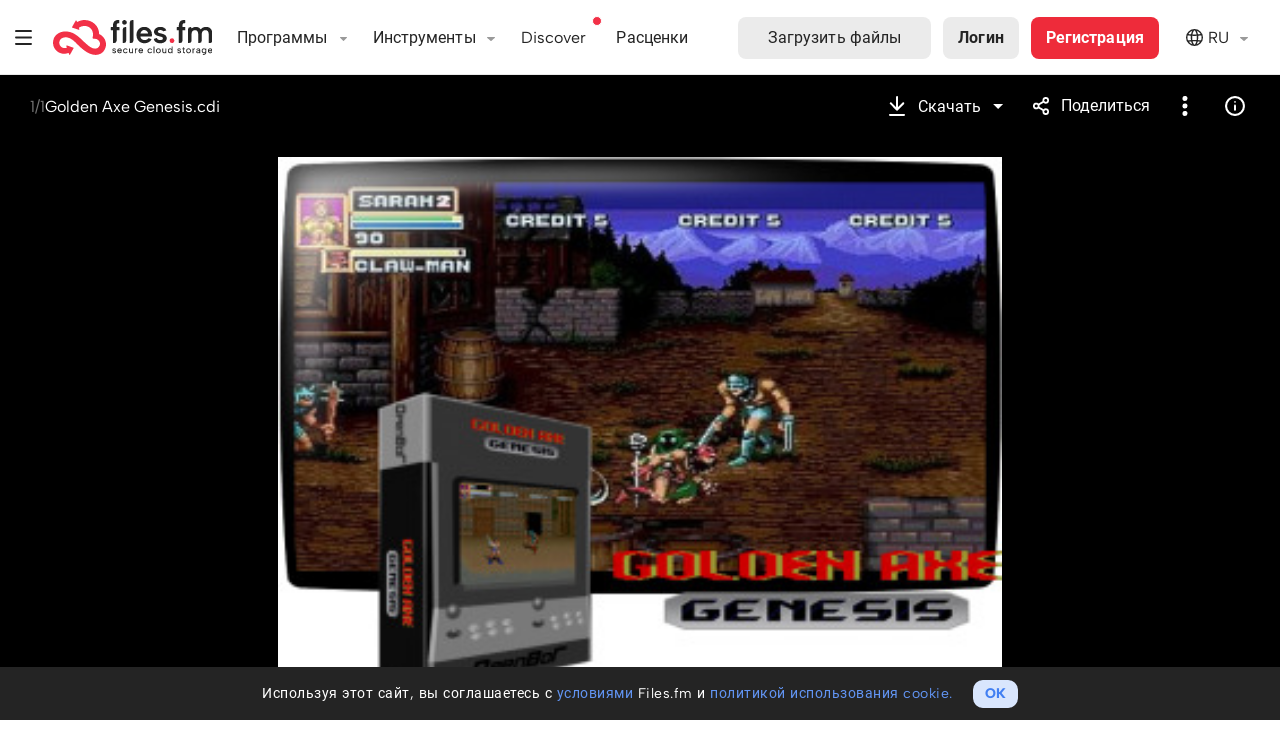

--- FILE ---
content_type: text/html; charset=utf-8
request_url: https://ru.files.fm/f/euj2vxj9w
body_size: 123703
content:
    <script type="text/javascript">
        var intPrevAdRefreshTST = (new Date()).getTime();
		var bolIsListViewForSpecificFile = Boolean(1);
    </script>

<!DOCTYPE html PUBLIC "-//W3C//DTD XHTML 1.0 Transitional//EN" "http://www.w3.org/TR/xhtml1/DTD/xhtml1-transitional.dtd">

<html id="adaptive_html" lang="RU">
<head>
    <meta charset="UTF-8">
		<meta name="globalsign-domain-verification" content="WVoCXGP9WWz7ZO3hqGZASmZCYQ2jhO7WxIRwsepEgV" />

<meta name="theme-color" content="#ffffff">


<meta name="facebook-domain-verification" content="nikti9bu56gz5oi6d126k5bloj0772" />



<title>Golden Axe Genesis</title>
<meta name="keywords" content="ftp загрузить файл, файл-хостинг, андроид, облако файл, облачных систем хранения данных, обмен файлами, хранение файлов, хостинг изображений, обмена снимками, обмен файлами, файл-сервер, совместное использование файлов, резервное копирование файлов, резервное копирование файлов, файловый хостинг, обмен файлами, обмен файлами , для хранения файлов, хостинг изображений, загрузки файлов, файлы, доля файл, веб-хостинг файлов, хранение интернет файл, загрузка изображений, безлимитная загрузка, обмен фотографиями, онлайн фото галерея, фото онлайн, резервное копирование данных, резервное копирование" />
			

        <meta property="og:title"
              content="Golden Axe Genesis"/>
        <meta property="og:description"
              content=" Visit this link to download: Golden Axe Genesis"/>
        <meta name="description"
              content=" Visit this link to download: Golden Axe Genesis"/>

        <meta property="og:image" content="https://fv1-7.files.fm/thumb.php?i=euj2vxj9w"/>
        <meta property="og:image:secure_url" content="https://fv1-7.files.fm/thumb.php?i=euj2vxj9w" />
        <meta name="twitter:card" content="summary_large_image"/>
        <meta name="twitter:image" content="https://fv1-7.files.fm/thumb.php?i=euj2vxj9w"  />
        <meta property="twitter:image" content="https://fv1-7.files.fm/thumb.php?i=euj2vxj9w"  />
        
        
        <meta property="og:url" content="https://files.fm/f/euj2vxj9w"/>
        <meta property="og:type" content="website" />
        <meta property="og:site_name" content="Files.fm"/>
        <meta property="fb:app_id" content="303254966461402" />
        <link rel="canonical" href="https://ru.files.fm/f/euj2vxj9w" />
			<link rel="alternate" hreflang="x-default" href="https://files.fm/f/euj2vxj9w" />
			
			<link rel="alternate" hreflang="en" href="https://files.fm/f/euj2vxj9w" />
<link rel="preconnect" href="https://www.googletagmanager.com" crossorigin>
<link rel="preconnect" href="https://files.fm" crossorigin>
<link rel="preconnect" href="https://www.google-analytics.com" crossorigin>
<link rel="preconnect" href="https://www.googleadservices.com" crossorigin>
<link rel="preconnect" href="https://googleads.g.doubleclick.net" crossorigin>
<link rel="preconnect" href="https://stats.g.doubleclick.net" crossorigin>
<link rel="preconnect" href="https://www.google.com" crossorigin>
<link rel="preconnect" href="https://www.google.lv" crossorigin>

<script>
	
    var _paq = window._paq = window._paq || [];
    
    _paq.push( [ 'trackPageView' ] );
    _paq.push( [ 'enableLinkTracking' ] );
    _paq.push( [ 'enableHeartBeatTimer', 10 ] );

    
    (function()
    {
        var u= '//analytics.files.fm/';
        
        _paq.push( [ 'setTrackerUrl', u + 'matomo.php' ] );
        _paq.push( [ 'setSiteId', '1' ] );
        
        var d = document;
        var g = d.createElement( 'script' );
        var s = d.getElementsByTagName( 'script' )[ 0 ];
        
        g.async = true;
        g.src = u + 'matomo.js';
        s.parentNode.insertBefore( g, s );
    } )();

    // Add click tracking for the subscription form button
    document.addEventListener('DOMContentLoaded', function () {
        var subscriptionButton = document.getElementById('subscription-form_submit-btn');
        
        if (subscriptionButton) {
            subscriptionButton.addEventListener('click', function () {
                // Trigger Matomo goal manual custom subscription goal id 6
                _paq.push(['trackGoal', 6]); 
                console.log('Subscription button click');
            });
        }
    });    

</script>



<script async src="https://www.googletagmanager.com/gtag/js?id=UA-1970559-10"></script>
<script>
  window.dataLayer = window.dataLayer || [];
  function gtag(){dataLayer.push(arguments);}
  
    
  gtag('js', new Date());
  
    gtag('config', 'UA-1970559-10');

    gtag('config', 'UA-1970559-6');
  
    
    gtag('config', 'AW-1043031755');
  
</script>

 <script src="/js/google_conversion.js?v=4"></script>

 




			<base href="https://ru.files.fm/" />


			<meta name="verify-v1" content="4MHpv5CF+UNp34oMIZOxnVwoSslLpr+5GPkxFp94Wq8=" />

			<meta name="viewport" content="width=device-width, initial-scale=1" />



<link rel="stylesheet" type="text/css" media="all" href="/css/reset.css?v=1750410217" /><link rel="stylesheet" type="text/css" media="all" href="/css/global.css?v=1750410217" /><link rel="stylesheet" type="text/css" media="all" href="/css/header.css?v=1750410217" /><link rel="stylesheet" type="text/css" media="all" href="/css/messages/messages.css?v=1750410217" /><link rel="stylesheet" type="text/css" media="all" href="/ts/chat/dist/chat.css?v=1750410234" />
                <script src="/js/jquery-1.12.2.min.js?v=1750410208"></script>
                <script src="/js/jquery-migrate-1.3.0.js?v=1750410214"></script>
                <script src="/js/JSON/cycle.js?v=1750410215"></script>			<script src="/error_handler_client?v=4"></script>

            <link rel="icon" type="image/png" href="/images/logo/rebranded/favicon-192x192px.png?v=2">
			<link rel="icon" type="image/svg+xml" href="/images/logo/rebranded/favicon-192x192px.svg?v=2" />
			<script>

				var DOMAIN_NAME = 'files.fm';
				
				var HTTP_HOST = 'ru.files.fm';
				var IS_DEV_SERVER = false;
                var SHOW_CATEGORIES = true;
                var SHOW_PHOTOBOOK_ORDERING = false;

                var SHOW_NEW_FEATURE__FACE_SEARCH = true;

				// capitalize first letter of domain
                DOMAIN_NAME = DOMAIN_NAME.charAt(0).toUpperCase() + DOMAIN_NAME.slice(1);

				var lang_code = 'RU';

				var DOCUMENT_IS_LOADED = false;

				var MMVD = false;
				var STDT = new Date().getTime();

				var WEB_ROOT_PATH = '';

				var FB_APP_ID = '303254966461402';

				var strTranslation_LinkCopied = 'Ссылка скопирована в память';

				var strSellFilesCurrency = 'USD';

				$(function(){

					DOCUMENT_IS_LOADED=true

                    var intScrollTop = $('html').scrollTop();
                    var intFlagHeight = $('body').hasClass('show_header_flag') ? 20 : 0;
					intScrollTop = Math.max(intScrollTop, $('body').scrollTop());
					
                    if ( intScrollTop > 0 )
                    {
                        $('body').addClass('scrolled');
                    }
                    
                    var intPrevScrollPos = intScrollTop;
                    var objHeaderElem = document.getElementById("header");
                    
                    $(window).on('scroll', function () {
                        //close side menu
                        $( '#navbar-toggler-chb' ).prop('checked', false);
                        $( '#header' ).css('z-index', '');

                        var intScrollTop = $('html').scrollTop();
                        intScrollTop = Math.max(intScrollTop, $('body').scrollTop());
                        
                        if ( intScrollTop > 0 )
                        {
                            $('body').addClass('scrolled');
                        }
                        else
                        {
                            $('body').removeClass('scrolled');
                            checkMenuItems();
                        }

                                            });

					$( document ).mousemove( function( event )
					{
						if ( ! MMVD )
						{
							if ( ( ( new Date().getTime() ) - STDT ) > 1000 )
							{
								MMVD = true;
							}
						}
					});
				});


				function changeLanguage(strLangCode, strTitle)
				{
					var strUrl = '';
					switch (strLangCode)
					{
						case 'lv':
                            strUrl = 'https://failiem.lv/f/euj2vxj9w';
                            break;
						case 'en':
                            strUrl = 'https://files.fm/f/euj2vxj9w';
                            break;
						case 'ru':
                            strUrl = 'https://ru.files.fm/f/euj2vxj9w';
                            break;
						case 'de':
                            strUrl = 'https://de.files.fm/f/euj2vxj9w';
                            break;
						case 'fi':
                            strUrl = 'https://fi.files.fm/f/euj2vxj9w';
                            break;
                        case 'es':
                            strUrl = 'https://es.files.fm/f/euj2vxj9w';
                            break;
                        case 'ko':
                            strUrl = 'https://ko.files.fm/f/euj2vxj9w';
                            break;
                        case 'uk':
                            strUrl = 'https://ua.files.fm/f/euj2vxj9w';
                            break;
					}
                    gaev('HeaderClick', 'Lang_switch', strLangCode);
					window.location = strUrl + WEB_ROOT_PATH;// + '?lng='+strLangCode;
					$('.language_dropdown .activator SPAN').each(function (){
						var img = $('IMG', this).clone();
						$(this).html(strTitle + ' ').append(img);
					});
					hidePopups();
				}


				function gaev(strCategory, strAction, strLabel, strValue) {

					if (typeof gtag != 'undefined') {
						// old ga.js
						//_gaq.push(['_trackEvent', strCategory, strAction, strLabel]);
						
						// Send the event to the gtag.js Google Analytics property
						// with tracking ID GA_MEASUREMENT_ID.
						gtag('event', 'Events', {
						  'event_category': strCategory,
						  'event_action': 	strAction,
						  'event_label': 	strLabel,
						  'value':			strValue
						});
						
						/*gtag('event', 'strEveryEventTest', {
						  'send_to': 'UA-1970559-10',
						  'event_category': 'EveryEvent',
						  'event_action': 	'TestAction',
						  'event_label': 	'TestLabel'
						});*/

					};
					
					
					if ( typeof _paq != 'undefined' )
					{
						_paq.push( [
							'trackEvent',
							strCategory ,
							strAction ,
							strLabel ,
							strValue
						] );
					}
				}
				
				function logClick(strButton)
				{
										if (typeof gtag != 'undefined')
					{
						//_gaq.push(['_trackEvent', 'ActionLine', strButton, 'List']);

						gtag('event', 'Clicks', {
						  'send_to': 'UA-1970559-10',
						  'event_category': 'ActionLine',
						  'event_action': 	strButton,
						  'event_label': 	'List'
						});
					};
									}


				function printAdwordsConversion(strIframeName) {

					var  iframe = document.createElement('iframe');
					iframe.style.width = '0px';
					iframe.style.height = '0px';
					document.body.appendChild(iframe);

					iframe.src = 'https://ru.files.fm/server_scripts/google_adwords/'+ strIframeName +'.php';
				}

			</script>
			<script>
				var IS_MOBILE = false;
			</script>

			<!-- IE less than 9 -->
			<!--[if lt IE 9]>
				<script type="text/javascript" src="./js/html5.js"></script>
				<script type="text/javascript" src="./js/css3-mediaqueries.js"></script>
			<![endif]-->
  <script>  	var tb_lang = new Object();  	tb_lang["close"] = "Закрыть";  	tb_lang["or_esc_key"] = "или нажмите клавишу Esc";  </script>
			<script>

				Math._round = function(number, precision)
				{
					precision = Math.abs(parseInt(precision)) || 0;
					var coefficient = Math.pow(10, precision);
					return Math.round(number*coefficient)/coefficient;
				}

				function file_size_format (filesize, intPrecision, bolShowBits=false )
				{
					if ( bolShowBits )
					{
						filesize = filesize * 8;
					}
				    
				    if (typeof(intPrecision) == 'undefined' || intPrecision==null)
				        intPrecision = 2;
				    
					if (filesize >= 1073741824)
					{
						filesize = Math._round(filesize / 1073741824, 2).toFixed(intPrecision) + '&nbsp;G';
					}
					else
					{
						if (filesize >= 1048576)
						{
							filesize = Math._round(filesize / 1048576, 2).toFixed(intPrecision) + '&nbsp;M';
						}
						else
						{
							if (filesize >= 1024)
							{
								filesize = Math._round(filesize / 1024, 0).toFixed(intPrecision) + '&nbsp;K';
							}
							else
							{
								filesize = filesize.toFixed(intPrecision) + '&nbsp;';
							};
						};
					};
					
					if ( bolShowBits )
					{
						filesize += 'bits';
					}
					else 
					{
						filesize += 'B';
					}
					
					return filesize;
				};

			</script>





			<script>
    /**
     * @param strEmails - one or more emails delimited with ","
     * @param bolIsSingleEmail - is strEmails only one email
     */
    function EmailValidator(strEmails, bolIsSingleEmail)
    {
        this.state = EmailValidator.states.READY;
        this.strSuggestedEmails = "";
        this.strEmails = strEmails.trim();
        this.strNoMxEmails = "";
        this.strInputID = "";
        this.bolIsSingleEmail = bolIsSingleEmail;

        // set default invalid cb
        this.setOnInvalidCB(function(){});
        this.strErrorClass = "has-error";
    }
    
    EmailValidator.regexTest = function(email) 
    {
        var re = /^(([^<>()[\]\\.,;:\s@"]+(\.[^<>()[\]\\.,;:\s@"]+)*)|(".+"))@((\[[0-9]{1,3}\.[0-9]{1,3}\.[0-9]{1,3}\.[0-9]{1,3}])|(([a-zA-Z\-0-9]+\.)+[a-zA-Z]{2,}))$/;
        
        return re.test( email )
            // disallow single quotes
            && email.indexOf( "'" ) === -1;
    };
    
    //<editor-fold desc="Setters">
    /**
     * this.onValidCB and this.onInvalidCB and this.setOnSuggestionCB execution order:
     *  1. remove this.strErrorClass from this.strInputID
     *  2. show or hide modal - only for onInvalid and onValid
     *  3. run callback
     */
    EmailValidator.prototype.setOnValidCB = function (onValidCB)
    {
        this.onValidCB = applyTo(this, function ()
        {
            if (this.strModalID && $('#' + this.strModalID).css('opacity') == 0)
            {
                showModal(this.strModalID);
            }
            this.removeClassFromInput();
            onValidCB();
        });

        return this;
    };
    EmailValidator.prototype.setOnInvalidCB = function (onInvalidCB)
    {
        this.onInvalidCB = applyTo(this, function ( strInvalidEmails)
        {
            if( typeof strInvalidEmails === 'undefined' )
            {
                strInvalidEmails =  '';
            }
            
            if (this.strModalID && $('#' + this.strModalID).css('opacity') == 0)
            {
                showModal(this.strModalID);
            }
            this.addErrorClassToInput();
            onInvalidCB(strInvalidEmails);
        });

        return this;
    };
    EmailValidator.prototype.setOnSuggestionCB = function (onSuggestionCB)
    {
        this.revalidate = function ()
        {
            this.addErrorClassToInput();
            onSuggestionCB();
        };
        return this;
    };
    
    EmailValidator.prototype.setModalID = function (strModalID)
    {
        this.strModalID = strModalID;
        return this;
    };

    EmailValidator.prototype.setInputID = function (strInputID)
    {
        this.strInputID = strInputID;
        return this;
    };

    EmailValidator.prototype.setErrorClass = function (strErrorClass)
    {
        this.strErrorClass = strErrorClass;
        return this;
    };
    //</editor-fold>
    
    EmailValidator.prototype.onTooManyEmails = function () 
    {
        fError("You cannot send more than 5 emails at one time.", "", "OK", applyTo(this, this.onInvalidCB));
    };

    /**
     * adds this.strErrorClass to element with ID this.strInputID
     */
    EmailValidator.prototype.addErrorClassToInput = function ()
    {
        if (this.strInputID)
        {
            $("#" + this.strInputID).addClass(this.strErrorClass);
        }
    };

    /**
     * removes this.strErrorClass from element with ID this.strInputID
     */
    EmailValidator.prototype.removeClassFromInput = function ()
    {
        if (this.strInputID)
        {
            $("#" + this.strInputID).removeClass(this.strErrorClass);
        }
    };

    EmailValidator.prototype.run = function ()
    {
        if(this.strEmails === "") 
        {
            this.state = EmailValidator.states.INVALID;
            this.onInvalidCB();
            return;
        }
        
        // onValid, onInvalid and strEmails are necessary!
        if (!this.onValidCB || !this.onInvalidCB)
        {
            throw new Error("EmailValidator is missing essential data!");
        }
        
        var emails;

        // check if not over allowed email count
        if( !this.bolIsSingleEmail )
        {
            emails = this.strEmails.split(",");
            if( emails.length > 50 ) {
                this.state = EmailValidator.states.TOO_MANY_EMAILS;
                this.onTooManyEmails();
                return;
            }
        }
        else
        {
            emails = [ this.strEmails ];
        }

        // test emails against email regex before posting them
        for (var i in emails)
        {
            if ( emails.hasOwnProperty(i) && !EmailValidator.regexTest( emails[i].trim() ) )
            {
                this.state = EmailValidator.states.INVALID;
                this.onInvalidCB( emails[i].trim() );
                return;
            }
        }

        this.state = EmailValidator.states.RUNNING;

        $.post('/chkMail.php', {'q': this.strEmails}, applyTo(this, this.onResponse));
    };

    EmailValidator.prototype.onResponse = function (data)
    {
        var arrReturn = JSON.parse(data);

        if (arrReturn['result'] === 0)
        {
            this.state = EmailValidator.states.VALID;
            this.onValidCB(this);
        }
        else if(arrReturn['result'] === EmailValidator.states.INVALID) 
        {
            this.state = EmailValidator.states.INVALID;
            this.onInvalidCB();
        }
        else if (arrReturn['result'] === 2)
        {
            this.strSuggestedEmails = arrReturn['suggest'];

            if (arrReturn['no_mx'])
            {
                this.strNoMxEmails = arrReturn['no_mx'];
                this.state = EmailValidator.states.MISSING_MX_RECORDS;
            }
            else
            {
                this.state = EmailValidator.states.POSSIBLE_TYPO;
            }

            // this calls onSuggestionCB
            this.revalidate();
        }
        else if (arrReturn['result'] === 4)
        {
            this.state = EmailValidator.states.TOO_MANY_EMAILS;
            this.onTooManyEmails();
        }
    };

    EmailValidator.prototype.revalidate = function ()
    {
        // add typo suggestions and emails with no mx records to string
        var strMsg = '';
        if (this.strSuggestedEmails !== '')
        {
            strMsg += "\u0412\u044b \u0438\u043c\u0435\u043b\u0438 \u0432 \u0432\u0438\u0434\u0443:";
            strMsg += " " + this.strSuggestedEmails + "?\n";
        }
        if (this.strNoMxEmails !== '')
        {
            if(this.bolIsSingleEmail)
            {
                strMsg += "\u0412\u043e\u0437\u043c\u043e\u0436\u043d\u043e, \u044d\u0442\u043e\u0442 \u0430\u0434\u0440\u0435\u0441 \u044d\u043b\u0435\u043a\u0442\u0440\u043e\u043d\u043d\u043e\u0439 \u043f\u043e\u0447\u0442\u044b \u043d\u0435\u0432\u0435\u0440\u0435\u043d:"            }
            else 
            {
                strMsg += "These e-mail addresses might be invalid:"            }
            
            strMsg += " " + this.strNoMxEmails + ".\n";
        }

        if(this.bolIsSingleEmail)
        {
            strMsg += "\u041f\u043e\u0436\u0430\u043b\u0443\u0439\u0441\u0442\u0430, \u043f\u0440\u043e\u0432\u0435\u0440\u044c\u0442\u0435 \u0432\u0432\u0435\u0434\u0435\u043d\u043d\u044b\u0439 \u0432\u0430\u043c\u0438 \u0430\u0434\u0440\u0435\u0441 \u044d\u043b\u0435\u043a\u0442\u0440\u043e\u043d\u043d\u043e\u0439 \u043f\u043e\u0447\u0442\u044b! \u0415\u0441\u043b\u0438 \u0432\u0441\u0435 \u0432\u0435\u0440\u043d\u043e, \u043d\u0430\u0436\u043c\u0438\u0442\u0435 \u041e\u041a.";
        }
        else 
        {
            strMsg += "Please verify that the entered e-mails are correct! If all e-mails are correct, press OK.";
        }

        this.addErrorClassToInput();

        // hide the original modal to avoid overlapping
        if (this.strModalID && $('#'+this.strModalID).css('opacity') == 1)
        {
            hideModal(this.strModalID);
        }

        fConfirm(
            strMsg,
            "\u041f\u0440\u043e\u0432\u0435\u0440\u044c\u0442\u0435 \u0432\u0432\u0435\u0434\u0435\u043d\u043d\u044b\u0439 \u0432\u0430\u043c\u0438 \u0430\u0434\u0440\u0435\u0441 \u044d-\u043f\u043e\u0447\u0442\u044b",
            "OK",
            "O\u0442\u043c\u0435\u043d\u0438\u0442\u044c",
            applyTo(this, function ( bolResult)
            {
                // execute onInvalid only if user declines
                if (bolResult === false)
                {
                    this.state = EmailValidator.states.INVALID;
                    this.onInvalidCB();
                }
            }),
            applyTo(this, function ()
            {
                this.state = EmailValidator.states.ACCEPTED_TYPO;
                this.onValidCB();
            }, this)
        );
    };

    EmailValidator.prototype.isSubmittable = function ()
    {
        return [EmailValidator.states.VALID, EmailValidator.states.ACCEPTED_TYPO].indexOf(this.state) !== -1;
    };

    EmailValidator.states = {
        READY: -2,              // initial state
        RUNNING: -1,            // request has started and server has not responded yet

        // => onValidCB
        VALID: 0,

        // => onInvalidCB
        INVALID: 1,

        // => revalidate => onSuggestionCB
        POSSIBLE_TYPO: 2,       // there are typos in the submitted emails
        MISSING_MX_RECORDS: 3,  // some emails have missing mx records
        TOO_MANY_EMAILS: 4,     // too many emails are submitted

        // => revalidate => onSuggestionCB (clicked OK) => onValid 
        ACCEPTED_TYPO: 5        // typo was spotted but user dismissed it
    };
    
    // the function is defined in functions.js, but because this script is included in bergafoto, lets check to make sure.
    if ( typeof applyTo !== 'function' )
    {
        /**
         * Magic function that makes vanilla JS objects usable
         *  - execute fn in the context of $this with passed parameters
         *  - you can also pass parameters to the fn that is returned, they will be added to the fn call
         * @param $this - Object scope
         * @param fn - Object method to execute
         * @param var1 - first parameter to be passed to fn
         * @returns {Function}
         */
        window.applyTo = function( $this, fn, var1 )
        {
            if ( !$this )
            {
                throw new Error( "Invalid usage of closure function, scope must be defined." );
            }
        
            if ( !fn )
            {
                throw new Error( "Invalid usage of closure function, fn must be defined." );
            }
        
            var finalArgs = [];
        
            // skip first 3 arguments (callee, $this, fn)
            for ( var i = 2; i < arguments.length; ++i )
            {
                // add to list of args
                finalArgs.push( arguments[ i ] );
            }
        
            return function ()
            {
                // add all arguments
                for ( var i = 0; i < arguments.length; ++i )
                {
                    finalArgs.push( arguments[ i ] );
                }
            
                // first arguments will be the ones passed to closure, then the ones passed to this function
                return fn.apply( $this, finalArgs );
            };
        }
    }
</script>
<link rel="stylesheet" type="text/css" media="all" href="/bootstrap/css/dropdown.css?v=1750410200" /><link rel="stylesheet" type="text/css" media="all" href="/css/global_facelift.css?v=1750410217" /><link rel="stylesheet" type="text/css" media="all" href="/css/inputs.css?v=1750410217" /><link rel="stylesheet" type="text/css" media="all" href="/js/jquery-ui-1.12.1.custom/jquery-ui.min.css?v=1750410211" /><link rel="stylesheet" type="text/css" media="all" href="/css/thickbox.css?v=1750410217" /><link rel="stylesheet" type="text/css" media="all" href="/css/modal.css?v=1750410216" /><link rel="stylesheet" type="text/css" media="all" href="/css/font-awesome-new/css/font-awesome.min.css?v=1750410218" /><link rel="stylesheet" type="text/css" media="all" href="/css/font-awesome-pro/css/light.min.css?v=1750410216" /><link rel="stylesheet" type="text/css" media="all" href="/css/font-awesome-pro/css/brands.min.css?v=1750410216" /><link rel="stylesheet" type="text/css" media="all" href="/css/font-awesome-pro/css/fontawesome.min.css?v=1750410216" /><link rel="stylesheet" type="text/css" media="all" href="/css/alert.css?v=1750410218" />
                <script src="/js/jquery.cookie.js?v=1750410215"></script>
                <script src="/js/jquery-ui-1.12.1.custom/jquery-ui.js?v=1750410211"></script>
                <script src="/js/global.js?v=1753359167"></script>
                <script src="/js/info_tooltips.js?v=1750410216"></script>
                <script src="/js/jquery-ui-1.11.4.custom/jquery-ui.min.js?v=1750410214"></script>
                <script src="/js/event.js?v=1750410214"></script>
                <script src="/js/functions.js?v=1750410215"></script>
                <script src="/js/thickbox.js?v=1750410215"></script>
                <script src="/js/modal.js?v=1761296085"></script>
                <script src="/js/alert.js?v=1750410214"></script>
<link rel="stylesheet" type="text/css" media="all" href="css/list.v2/main.css?v=5112" />
<link rel="stylesheet" type="text/css" media="all" href="css/list.v2/horizontal_view.css?v=27" />
<link rel="stylesheet" type="text/css" media="all" href="css/list.v2/grid_view.css?v=5033" />
<link rel="stylesheet" type="text/css" media="all" href="css/list.v2/list_view.css?v=5033" />
<link rel="stylesheet" type="text/css" media="all" href="css/list.v2/vertical_view.css?v=25" />
<link rel="stylesheet" type="text/css" media="all" href="css/bootstrap/dropdowns_custom.css?v=103" />
<link rel="stylesheet" type="text/css" media="all" href="js/guillotine/css/jquery.guillotine.css" />
<link rel="stylesheet" type="text/css" media="all" href="css/list.v2/action_line.css?t=102" />

<script type="text/javascript" src="js/jqote2/jquery.jqote2.min.js"></script>
<script type="text/javascript" src="js/timeago-en.js"></script>
<script type="text/javascript" src="js/list.v2.js?v=1136"></script>
<script type="text/javascript" src="js/long-press-event.min.js"></script>
<script type="text/javascript" src="js/jquery-lazyload/jquery.scrollstop.min.js"></script>
<script type="text/javascript" src="js/jquery-lazyload/jquery.lazyload.min.js"></script>
<script type="text/javascript" src="js/guillotine/js/jquery.guillotine.js?v=2"></script>
<script type="text/javascript" src="js/iro.js"></script>
<script type="text/javascript" src="js/download_selected_files/download_selected_files.js?v=106"></script><link rel="stylesheet" type="text/css" media="all" href="https://failiem.lv/f/euj2vxj9w?set_visited_cookie_and_exit=1&upload_hash=2q6y4xyqt&file_hash=euj2vxj9w" /><link rel="stylesheet" type="text/css" media="all" href="/css/stripe_payment_form.css?v=1750410218" />
                <script src="/js/stripe_payment_form.js?v=1750410214"></script>
<script>

	var PHPSESSID = 'fe249ac5391c5de81cd559d9e295bf3e20d7cdf7';
	var STRIPE_PUBLIC_KEY = 'pk_live_qdaFEN4KBX40UvEYnwlKCIX8';
	var STRIPE_LOCALE = 'auto';

	var arrStripePaymentFormErrorMsg = {
		'FinishOrder' : 'An error occurred while processing the order. Please contact support@files.fm!' ,
		'Processing' : 'An error occurred while processing the payment. Please try again or contact support@files.fm!' ,
		'InvalidData' : 'Please enter valid payment card details!' ,
		'BankDeclined' : 'An error occurred while processing payment - your bank declined the payment. Please check if your bank account has enough funds; if your payment card is authorized to make payments on the Internet. Or contact your bank, or use another payment card.' ,
		'NotEnoughFunds' : 'Your bank account does not have enough funds. Please supplement the account or use another payment card!' ,
		'InvalidCVV' : 'Please check and enter a valid payment card CVV code!' ,
        'AlreadyPaid' : 'Thank you, payment has already been received.' ,
	};

</script>		</head>
				<body class="lang_ru use_vh full-width non-sticky" >

            <!-- Google Tag Manager (noscript) -->
            <noscript><iframe src="https://www.googletagmanager.com/ns.html?id=GTM-N9HRMM7"
            height="0" width="0" style="display:none;visibility:hidden"></iframe></noscript>
            <!-- End Google Tag Manager (noscript) -->
<!-- Google Tag Manager (noscript) -->
<noscript><iframe src="https://www.googletagmanager.com/ns.html?id=GTM-5ZNTW54" height="0" width="0" style="display:none;visibility:hidden"></iframe></noscript>
<!-- End Google Tag Manager (noscript) -->

<script>

    jQuery.fn.shake = function(interval,distance,times){
        interval = typeof interval == "undefined" ? 100 : interval;
        distance = typeof distance == "undefined" ? 10 : distance;
        times = typeof times == "undefined" ? 3 : times;
        var jTarget = $(this);
        jTarget.css('position','relative');
        for(var iter=0;iter<(times+1);iter++){
            jTarget.animate({ left: ((iter%2==0 ? distance : distance*-1))}, interval);
        }
        return jTarget.animate({ left: 0},interval);
    }

	$( window ).bind( 'load', function()
	{
        const strUrlParams = new URLSearchParams(window.location.search);
		if( strUrlParams.has('coupon') || strUrlParams.has('kupons') ) 
		{
			showCreateAccount();
            adaptFormForCoupon();
        }
	} );
</script>

			<div id="container" class="filesfm ">
			<noscript>
				<table class="alert_container alert_container_danger" style="display: block">
					<tr>
						<td>
							<i class="fa fa-exclamation-circle"></i>
						</td>
						<td>
							<div class="alert_main_text">
								Your browser does not support Javascript. To use this page turn on JavaScript or use another browser.							</div>
						</td>
					</tr>
				</table>
			</noscript>


	
<header id="header" class="overflow-hidden   ">
    <nav>
        <!-- Flag -->
        <!-- UA flag -->
        <!-- <div id="header_flag">
            <div id="header_flag_1"></div>
            <div id="header_flag_2"></div>
        </div> -->
        <!-- -->

        <!-- LV flag -->
        <div id="header_flag">
            <div id="header_flag_3"></div>
            <div id="header_flag_4"></div>
            <div id="header_flag_5"></div>
        </div>
       

        <div class="container">
            
            <input type="checkbox" class="navbar-toggler" id="navbar-toggler-chb">
            <label  id="navbar-toggler"
                    class="only-bottom navbar-toggler-stripes user-has-not-clicked-navbar-toggler" 
                    for="navbar-toggler-chb"
                    onclick="if(! $('#navbar-toggler-chb').is(':checked')) { $( '#header' ).css('z-index', '100000'); } $( this ).toggleClass( 'clicked' ); navbarTogglerClicked(); gaev('HeaderClick', 'Hamburger-menu', '');"
                    onmouseover="navbarTogglerClicked()">
                    Меню            </label>

            <script type="text/javascript">
                function navbarTogglerClicked()
                {
                    $( '#navbar-toggler' ).removeClass( 'user-has-not-clicked-navbar-toggler' );
                    document.cookie = 'user-has-clicked-navbar-toggler=1; max-age=' + (365*24*60*60) + ' ; path=/ ; domain=failiem.lv';
                    document.cookie = 'user-has-clicked-navbar-toggler=1; max-age=' + (365*24*60*60) + ' ; path=/ ; domain=.failiem.lv';
                    document.cookie = 'user-has-clicked-navbar-toggler=1; max-age=' + (365*24*60*60) + ' ; path=/ ; domain=files.fm';
                    document.cookie = 'user-has-clicked-navbar-toggler=1; max-age=' + (365*24*60*60) + ' ; path=/ ; domain=.files.fm';
                }
            </script>

            <div class="nav-left">
            	                <a class="navbar-brand menu-link" onclick="gaev('HeaderClick', 'Logo', '');"  href="/">
                    <img class="logo" alt="Files.fm" src="/images/logo/rebranded/files-fm-logo-slogan.svg" />                </a>
                                
            </div>

            <div class="navbar" id="main-nav">
                <ul>

                                        <li data-priority="10" class="nav-button">
                        <div class="header_menu_wrap">
                            <div class="header_menu_label">Решения</div>
                            <div class="header_menu_drawer">
                                <a class=" SyncShare withicon drawer-item" href="/sync-share" onclick="gaev('HeaderClick', 'Solutions-Storage', '');">
                                    Безопасный облачный диск                                    <div class="desc">Синхронизация, обмен и резервное копирование файлов</div>
                                </a>  													
														                            
                                <a class="PublicProfiles withicon drawer-item" href="/public-profiles" onclick="gaev('HeaderClick', 'Solutions-Publish', '');">
                                    Опубликовать контент                                    <div class="desc">Демонстрация фирменных галерей, портфолио или маркетингового контента</div>
                                </a>
								
								<a class=" SellFiles withicon drawer-item" href="/sell-files" onclick="gaev('HeaderClick', 'Solutions-SellFiles', '');">
                                    Продать контент                                    <div class="desc">Магазин со встроенными платежами</div>
                                </a>								
								
                                <a class=" SportEvents withicon drawer-item" href="/events" onclick="gaev('HeaderClick', 'Solutions-SportEvents', '');">
                                    Поиск контента с помощью ИИ                                    <div class="desc">Найти фотографии по имени, тегам, лицам, команде или бренду</div>
                                </a>
									
                                <a class=" Filebox withicon drawer-item" href="/upload-form" onclick="gaev('HeaderClick', 'Solutions-Filebox', '');">
                                    Интеграция загрузок и контента                                    <div class="desc">Вставьте загрузчик для сайтов или используйте API</div>
                                </a>								
                                                                <!--
                                <a class=" Backup withicon drawer-item" href="/backup" onclick="gaev('HeaderClick', 'Solutions-Backup', '');">
                                    Резервное копирование                                    <div class="desc">Инструмент для зашифрованных копий</div>
                                </a>
								-->								
                            </div>
                        </div>
                    </li>
                    					
											<li data-priority="2" class="nav-button">
							<div class="header_menu_wrap">
								<div class="header_menu_label">Программы</div>
								<div class="header_menu_drawer">
								
                                

									<a class="drawer-item" href="https://play.google.com/store/apps/details?id=com.files.fm" onclick="gaev('HeaderClick', 'Apps-Android', '');" target="_blank"> Android App <div class="drawer-item-new">Новый!</div></a>

									<a class="drawer-item" href="https://apps.apple.com/in/app/files-fm-cloud-storage/id1636301796" onclick="gaev('HeaderClick', 'Apps-IOS', '');" target="_blank"> iPhone App <div class="drawer-item-new">Новый!</div></a>

									<a class="drawer-item" href="/sync-share#setup" onclick="gaev('HeaderClick', 'Apps-Desktop', '');" >  Desktop Sync для Win | Mac | Linux</a>

									<!--<a class="drawer-item" href="/backup#setup" onclick="gaev('HeaderClick', 'Apps-Backup', '');" > Backup для Windows | MacOS | линукс</a>-->
									
									<a class="drawer-item" href="https://chat.files.fm" onclick="gaev('HeaderClick', 'Apps-Chat-AI', '');" target="_blank"> AI chat.files.fm</a>
									
									<a class="drawer-item" href="/webdav-info" onclick="gaev('HeaderClick', 'Apps-Webdav', '');" >Сетевой диск через Webdav</a>

								</div>
							</div>
						</li>
							
                    
                    
                    
                                                <li data-priority="2" class="nav-button">
                            <div class="header_menu_wrap">
                                <div class="header_menu_label">Инструменты</div>
                                <div class="header_menu_drawer">

                                    
                                                                                                                    <a class="withicon drawer-item Useroutline" target="_blank" href="/public-profiles" onclick="gaev('HeaderClick', 'Tools-My-public-profile', '');">Мой публичный профиль</a>
                                                                                                               
                                    <a class="withicon drawer-item ConvertMp4" href="?convert-to-mp4" onclick="gaev('HeaderClick', 'Tools-convert-to-mp4', '');" >Преобразовать в mp4</a> 
                                    <a class="withicon drawer-item ConvertPDF" href="?convert-to-pdf" onclick="gaev('HeaderClick', 'Tools-convert-to-pdf', '');" >Преобразовать в PDF</a>
                                    
                                     
                                    
                                                                        <a class="withicon drawer-item VideoCall" href="https://video.failiem.lv/b/auth/openid_connect" onclick="gaev('HeaderClick', 'Tools-Video-room', '');">Создать видео комнату</a>
                                    
                                </div>
                            </div>
                        </li>
                        
                                            
                                                <li class="nav-button library-button " data-priority="2">
                            <a href="/discover" class="nav-link">
                                Discover                                <div class="tag new">Новый!</div>
                            </a>
                        </li>
                                              
                                                <li class="nav-button showonfirstload_mid nav-upload nav-bottom" data-priority="2" >
                            <a class="nav-link" href="javascript:void(0);" onclick="$('html, body').animate({ scrollTop: 0 }, 'fast'); setTimeout(()=>{$('#uploadifive-file_upload').shake();}, 50); gaev('HeaderClick', 'Upload', '');"></a>
                        </li>
                          
                        
                                                <li class="nav-button showonfirstload_mid nav-plans nav-bottom" data-priority="2" >
                            <a class="nav-link" href="/storage-plans" onclick="gaev('HeaderClick', 'Storage_plans_and_prices', '');">
                                <div class="top">Расценки</div>
                                <div class="bottom">Обновление</div>
                            </a>
                        </li>
                        
                        

                        
                                                
                            
                        
                                                <li class="nav-button darker nav-right" data-priority="2">
                            <a href="/" onclick="gaev('HeaderClick', 'Start_upload', ''); hidePopups();" class="nav-link">
                                Загрузить файлы                            </a>
                        </li>
                        
                        
                                                <li class="nav-button darker blue showonfirstload_small nav-files nav-bottom nav-hideTop" data-priority="1" style="margin-right: 6px">
                            <a href="/filebrowser" onclick="gaev('HeaderClick', 'My_files', 'NotLoggedIn');" class="nav-link">
                                Мои файлы                            </a>
                        </li>
                                                                    <li class="nav-right nav-button darker showonfirstload_small nav-bottom nav-login" data-priority="0">
                            <div id="login">
                                <a href="javascript:void(0);" onclick="gaev('HeaderClick', 'Log_in', ''); showSignIn(); return false;" id="login_button" class="">
                                    <span id="login_button_text">Логин</span>
                                </a>
                            </div>
                        </li>

                        <li class="nav-right nav-button red showonfirstload_small"  data-priority="1">
                            <div>
                                <a href="javascript:void(0);" onclick="gaev('HeaderClick', 'Sign_up', ''); showCreateAccount(); return false;" id="signup">Регистрация</a>
                            </div>
                        </li>

                        
                                                <li class="nav-right showonfirstload_mid" id="lang_switch" data-priority="2">
                            <div class="header_menu_wrap">
                                <div class="header_menu_label">
                                    <img id="lang_switch_icon_dark" src="/images/UI_icons/globe.svg"></img>
                                    <span class="currentlang">RU</span>
                                </div>
                                <div class="header_menu_drawer right">
                                    <a class="drawer-item" href="javascript:changeLanguage('en', 'EN');">English (EN)</a>
                                                                        <a class="drawer-item" href="javascript:changeLanguage('es', 'ES');">Español (ES)</a>
                                    <a class="drawer-item" href="javascript:changeLanguage('de', 'DE');">Deutsch (DE)</a>
                                    <a class="drawer-item" href="javascript:changeLanguage('fi', 'FI');">Suomi (FI)</a>
                                    <!-- <a class="drawer-item" href="javascript:changeLanguage('ko', 'KO');">한국어 (KO)</a> -->
                                                                        <a class="drawer-item" href="javascript:changeLanguage('ru', 'РУ');">Русский (РУ)</a>
                                                                        <a class="drawer-item" href="javascript:changeLanguage('uk', 'UK');">Українська (UA)</a>
                                                                        <a class="drawer-item" href="javascript:changeLanguage('lv', 'LV');">Latviešu (LV)</a>
                                </div>
                            </div>
                        </li>
                                            
                </ul>
            </div>
            <script>
                function addAnonymousUploads()
                {
                    var addUploads = confirm('Привязать предыдущие загрузки с этого устройства к своему аккаунту? Вы можете управлять ими или удалять их.');
                    if (addUploads == true)
                    {
                        $('.add_anonym_uplaods').val('1');
                    }
                }
            </script>

            <div id="mega-menu" class="collapse">
                <div class="container event_ignore_click">
                    <ul id="nav-functional"></ul>
                </div>
                <div class="overlay"></div>
            </div>
            <div id="mega-menu-close"></div>
        </div>

        <div id="navbar-css"></div>
    </nav>
    
</header>


<script>

            if (!$.cookie('new_library'))
        {
            $('.library-button').addClass('new');
            $('.navbar-toggler-stripes').addClass('new');
            
        }

        $('.library-button').on('click', function () {
            if ( $(this).hasClass('new') )
            {
                document.cookie = 'new_library="1"; max-age=' + (90*24*60*60) + ' ; path=/ ; domain=failiem.lv';
                document.cookie = 'new_library="1"; max-age=' + (90*24*60*60) + ' ; path=/ ; domain=.failiem.lv';
                document.cookie = 'new_library="1"; max-age=' + (90*24*60*60) + ' ; path=/ ; domain=files.fm';
                document.cookie = 'new_library="1"; max-age=' + (90*24*60*60) + ' ; path=/ ; domain=.files.fm';

                $(this).removeClass('new');
                $('.navbar-toggler-stripes').removeClass('new');
            }
        });

        
    $('#mega-menu .other-apps LI').on('click', function () {
        if ( $('A:first-child', this).attr('href') != null && $('A:first-child', this).attr('href').indexOf('javascript:') == -1 )
        {
            window.location = $('A:first-child', this).attr('href');
        }
    });
    
    $('#mega-menu-close').on('click', function () {
        $( '#navbar-toggler-chb' ).prop('checked', false);
        $( '#header' ).css('z-index', '');
    });

    $('.header_menu_wrap').on('mouseleave', function (e)
    {
        var $elem = $(this);
        
        if (! $elem.parents('#mega-menu').length) 
        {
            if ($elem.is("#usergreeting") ){
                setTimeout(function() {
                    if(! $('#usergreeting:hover').length > 0)
                    {
                        $elem.find('.header_menu_label').removeClass('open');
                    }
                }, 500);
            }
            else
            {
                if(!$elem[ 0 ].matches(":hover"))
                {
                    $elem.find('.header_menu_label').removeClass('open');
                }
            }
        }
    });

    $('.header_menu_label').on('click', function () {
       
        var that = this;

        $(".header_menu_label").filter(function() {
            // check object in list is not current object
            if ($(this).parents('#mega-menu').length)
            {
                return false;
            }
            return this != that;
        }).removeClass('open');

        $(this).toggleClass('open');
       
        var $elem = $(this);
        
        $elem.parent().find('.header_menu_drawer').css({
            'left': '', 
            'right': ''
        });
        
        var bounding = $elem.parent().find('.header_menu_drawer')[0].getBoundingClientRect();
        var boundingParent = $elem[0].getBoundingClientRect();
        if (bounding.left < 0)
        {
            $elem.parent().find('.header_menu_drawer').css({
                'left': -boundingParent.left+5 + 'px', 
                'right': 'unset'
            });
        }
        if (bounding.right > (window.innerWidth || document.documentElement.clientWidth))
        {
            $elem.parent().find('.header_menu_drawer').css({
                'left': 'unset', 
                'right': -(window.innerWidth-boundingParent.right)+20 + 'px'
            });
        }
    });
</script>

            <script src="/js/Captcha/Google/LazyGoogleReCaptchaV2.js"></script>
            <script>
                objLazyGoogleReCaptchaV2.strLanguageKey = "ru";
                objLazyGoogleReCaptchaV2.strSiteKey = "6LflqXQUAAAAAP2CM782IqIgjzooEt9soXTCwxX2";
            </script>
<link rel="stylesheet" type="text/css" media="all" href="/css/sign_in_form.css?v=35"/>




<div id="sign-in" class="modal-container" tabindex="-1" role="dialog" aria-labelledby="createaccount-header signin-header" aria-hidden="true" style="display:none">

	<div class="modal-inner">


		<!-- START : Header -->
		<div id="sign-in-header">

			<span id="signin-header" onclick="if( !$( '#signin-modal-content' ).is( ':visible' ) ) showSignIn(); return false;">
				Войти				<img id="signin-header_icon_inactive" src="/images/signup_form/log_in.svg?v=2" alt="Login to upload files">
				<img id="signin-header_icon_active" src="/images/signup_form/log_in_blue.svg?v=2" alt="Login to upload files">
			</span>

                            <span id="createaccount-header" onclick="if( !$('#createaccount-modal-content').is(':visible')) showCreateAccount(); return false;">
                    Создать аккаунт                </span>
            
		</div>
		<!-- END : Header -->

        <div id="createaccount-referral-container" style="display:none">
            <span class="referrer-container">
                Вы были приглашены&nbsp;<span id="createaccount-referral-referrer"></span>&nbsp;создать учетную запись и получить 1ГБ            </span>
            
            <hr/>
        </div>
        
                
        <div id="createaccount-message-container">
        	<table class="alert_container alert_container_danger">
                <tr>
                    <td><i class="fa fa-exclamation-circle"></i></td>
                    <td><div class="alert_main_text"></div></td>
                </tr>
            </table>
        </div>
        
		<!-- START : Create account form -->
		<div id="createaccount-modal-content" class="modal-content">
            <div class="info"></div>
            
            			<!-- START : Social create account -->
			<div class="signin-modal-content-social">

				<div class="signin-modal-content-social-title">Создать бесплатный аккаунт:</div>

				<div class="signin-modal-content-social-buttons-container signin-modal-content-social-buttons-container-2-buttons">

					<!-- 
					<div class="fb_button social_login_button" onclick="checkSocialLogin('facebook');">
						<img src="/images/signup_form/login-facebook.svg?v=2" alt="Sign up with Facebook to upload files for free">
						<span>Facebook</span>
					</div>
                    -->
					
					<div class="standard_button google_button social_login_button" onclick="checkSocialLogin('google');">
						<img src="/images/signup_form/login-google.svg?v=2" alt="Sign up with Google to upload files for free">
						<span>Google</span>
					</div>

					<div class="standard_button ms_button social_login_button" onclick="checkSocialLogin('microsoft');">
                        <img src="/images/signup_form/login-microsoft.svg" alt="Sign up with Microsoft to upload files for free">
						<span>Microsoft</span>
					</div>
					
                    <div class="justify_el"></div>

				</div>

			</div>
			<!-- END : Social create account -->

			<div class="or-delimiter">
				или			</div>
							
			<!-- START : Simple create account -->
			<div id="createaccount-simple-container">
                <input id="createaccount-referral-hash" name="inviter_hash" type="hidden">
                <input id="createaccount-referral-user" name="inviter_user" type="hidden">

                <div id="register_coupon_code">
                    <div class="input-label">
                        <label for="register_coupon_code_input">Код купона</label>
                        <input id="register_coupon_code_input" name="coupon_code" type="text"/>
                    </div>
                    <div class="createaccount-input-container"></div>
                </div>
                    
                <div class="no-coupon-link">
                    <a href="" onclick="revertFormFromCoupon(); return false">I do not have a coupon code »</a>
                </div>

                <div class="input-label">
                    <label for="createaccount_name">Имя</label>
                    <input id="createaccount_name" name="createaccount_name" type="text" autocomplete="off"  />
                </div>

                <div class="input-label">
                    <label for="createaccount_surname">Фамилия</label>
                    <input id="createaccount_surname" name="createaccount_surname" type="text" autocomplete="off"  />
                </div>

                <div class="input-label">
                    <label for="createaccount_email">E-mail</label>
                    <input id="createaccount_email" name="createaccount_email" type="email" autocomplete="off"  onchange="createUsername(this.value);" />
                </div>

                <div class="input-label">
                    <label for="createaccount_password">Пароль</label>
                    <input id="createaccount_password" name="createaccount_password" type="password" autocomplete="off">
                </div>

				<div class="justify_el"></div>

								<!-- 
				<div id="business_account_chechbox_container">
					<input id="create_business_account" type="checkbox" onchange="toggleCreateBusinessAccount()">
					<label for="create_business_account">Мне могут понадобиться бизнес-функции, я хотел бы узнать больше</label>
				</div>
				
				<div id="create_business_account_container">

					<input id="createaccount_company_name" name="createaccount_company_name" type="text" autocomplete="off" placeholder="Название компании" />
					<input id="createaccount_company_phone" name="createaccount_company_phone" type="text" autocomplete="off" placeholder="Номер телефона" />
					<select name="createaccount_company_country" id="createaccount_company_country">

						<option value="">Страна</option>
							<option value="Afghanistan" >Afghanistan</option>
							<option value="Albania" >Albania</option>
							<option value="Algeria" >Algeria</option>
							<option value="American Samoa" >American Samoa</option>
							<option value="Andorra" >Andorra</option>
							<option value="Angola" >Angola</option>
							<option value="Anguilla" >Anguilla</option>
							<option value="Antarctica" >Antarctica</option>
							<option value="Antigua and Barbuda" >Antigua and Barbuda</option>
							<option value="Argentina" >Argentina</option>
							<option value="Armenia" >Armenia</option>
							<option value="Aruba" >Aruba</option>
							<option value="Australia" >Australia</option>
							<option value="Austria" >Austria</option>
							<option value="Azerbaijan" >Azerbaijan</option>
							<option value="Bahamas" >Bahamas</option>
							<option value="Bahrain" >Bahrain</option>
							<option value="Bangladesh" >Bangladesh</option>
							<option value="Barbados" >Barbados</option>
							<option value="Belarus" >Belarus</option>
							<option value="Belgium" >Belgium</option>
							<option value="Belize" >Belize</option>
							<option value="Benin" >Benin</option>
							<option value="Bermuda" >Bermuda</option>
							<option value="Bhutan" >Bhutan</option>
							<option value="Bolivia" >Bolivia</option>
							<option value="Bonaire, Saint Eustatius and Saba" >Bonaire, Saint Eustatius and Saba</option>
							<option value="Bosnia and Herzegovina" >Bosnia and Herzegovina</option>
							<option value="Botswana" >Botswana</option>
							<option value="Bouvet Island" >Bouvet Island</option>
							<option value="Brazil" >Brazil</option>
							<option value="British Indian Ocean Territory" >British Indian Ocean Territory</option>
							<option value="British Virgin Islands" >British Virgin Islands</option>
							<option value="Brunei" >Brunei</option>
							<option value="Bulgaria" >Bulgaria</option>
							<option value="Burkina Faso" >Burkina Faso</option>
							<option value="Burundi" >Burundi</option>
							<option value="Cambodia" >Cambodia</option>
							<option value="Cameroon" >Cameroon</option>
							<option value="Canada" >Canada</option>
							<option value="Cape Verde" >Cape Verde</option>
							<option value="Cayman Islands" >Cayman Islands</option>
							<option value="Central African Republic" >Central African Republic</option>
							<option value="Chad" >Chad</option>
							<option value="Chile" >Chile</option>
							<option value="China" >China</option>
							<option value="Christmas Island" >Christmas Island</option>
							<option value="Cocos [Keeling] Islands" >Cocos [Keeling] Islands</option>
							<option value="Colombia" >Colombia</option>
							<option value="Comoros" >Comoros</option>
							<option value="Congo [DRC]" >Congo [DRC]</option>
							<option value="Congo [Republic]" >Congo [Republic]</option>
							<option value="Cook Islands" >Cook Islands</option>
							<option value="Costa Rica" >Costa Rica</option>
							<option value="Croatia" >Croatia</option>
							<option value="Cuba" >Cuba</option>
							<option value="Curacao" >Curacao</option>
							<option value="Cyprus" >Cyprus</option>
							<option value="Czech Republic" >Czech Republic</option>
							<option value="Denmark" >Denmark</option>
							<option value="Djibouti" >Djibouti</option>
							<option value="Dominica" >Dominica</option>
							<option value="Dominican Republic" >Dominican Republic</option>
							<option value="East Timor" >East Timor</option>
							<option value="Ecuador" >Ecuador</option>
							<option value="Egypt" >Egypt</option>
							<option value="El Salvador" >El Salvador</option>
							<option value="Equatorial Guinea" >Equatorial Guinea</option>
							<option value="Eritrea" >Eritrea</option>
							<option value="Estonia" >Estonia</option>
							<option value="Ethiopia" >Ethiopia</option>
							<option value="Falkland Islands" >Falkland Islands</option>
							<option value="Faroe Islands" >Faroe Islands</option>
							<option value="Fiji" >Fiji</option>
							<option value="Finland" >Finland</option>
							<option value="France" >France</option>
							<option value="French Guiana" >French Guiana</option>
							<option value="French Polynesia" >French Polynesia</option>
							<option value="French Southern Territories" >French Southern Territories</option>
							<option value="Gabon" >Gabon</option>
							<option value="Gambia" >Gambia</option>
							<option value="Georgia" >Georgia</option>
							<option value="Germany" >Germany</option>
							<option value="Ghana" >Ghana</option>
							<option value="Gibraltar" >Gibraltar</option>
							<option value="Greece" >Greece</option>
							<option value="Greenland" >Greenland</option>
							<option value="Grenada" >Grenada</option>
							<option value="Guadeloupe" >Guadeloupe</option>
							<option value="Guam" >Guam</option>
							<option value="Guatemala" >Guatemala</option>
							<option value="Guernsey" >Guernsey</option>
							<option value="Guinea" >Guinea</option>
							<option value="Guinea-Bissau" >Guinea-Bissau</option>
							<option value="Guyana" >Guyana</option>
							<option value="Haiti" >Haiti</option>
							<option value="Heard Island and McDonald Island" >Heard Island and McDonald Island</option>
							<option value="Honduras" >Honduras</option>
							<option value="Hong Kong" >Hong Kong</option>
							<option value="Hungary" >Hungary</option>
							<option value="Iceland" >Iceland</option>
							<option value="India" >India</option>
							<option value="Indonesia" >Indonesia</option>
							<option value="Iran" >Iran</option>
							<option value="Iraq" >Iraq</option>
							<option value="Ireland" >Ireland</option>
							<option value="Isle of Man" >Isle of Man</option>
							<option value="Israel" >Israel</option>
							<option value="Italy" >Italy</option>
							<option value="Ivory Coast" >Ivory Coast</option>
							<option value="Jamaica" >Jamaica</option>
							<option value="Japan" >Japan</option>
							<option value="Jersey" >Jersey</option>
							<option value="Jordan" >Jordan</option>
							<option value="Kazakhstan" >Kazakhstan</option>
							<option value="Kenya" >Kenya</option>
							<option value="Kiribati" >Kiribati</option>
							<option value="Kosovo" >Kosovo</option>
							<option value="Kuwait" >Kuwait</option>
							<option value="Kyrgyzstan" >Kyrgyzstan</option>
							<option value="Laos" >Laos</option>
							<option value="Latvia" >Latvia</option>
							<option value="Lebanon" >Lebanon</option>
							<option value="Lesotho" >Lesotho</option>
							<option value="Liberia" >Liberia</option>
							<option value="Libya" >Libya</option>
							<option value="Liechtenstein" >Liechtenstein</option>
							<option value="Lithuania" >Lithuania</option>
							<option value="Luxembourg" >Luxembourg</option>
							<option value="Macau" >Macau</option>
							<option value="Macedonia" >Macedonia</option>
							<option value="Madagascar" >Madagascar</option>
							<option value="Malawi" >Malawi</option>
							<option value="Malaysia" >Malaysia</option>
							<option value="Maldives" >Maldives</option>
							<option value="Mali" >Mali</option>
							<option value="Malta" >Malta</option>
							<option value="Marshall Islands" >Marshall Islands</option>
							<option value="Martinique" >Martinique</option>
							<option value="Mauritania" >Mauritania</option>
							<option value="Mauritius" >Mauritius</option>
							<option value="Mayotte" >Mayotte</option>
							<option value="Mexico" >Mexico</option>
							<option value="Micronesia" >Micronesia</option>
							<option value="Moldova" >Moldova</option>
							<option value="Monaco" >Monaco</option>
							<option value="Mongolia" >Mongolia</option>
							<option value="Montenegro" >Montenegro</option>
							<option value="Montserrat" >Montserrat</option>
							<option value="Morocco" >Morocco</option>
							<option value="Mozambique" >Mozambique</option>
							<option value="Myanmar [Burma]" >Myanmar [Burma]</option>
							<option value="Namibia" >Namibia</option>
							<option value="Nauru" >Nauru</option>
							<option value="Nepal" >Nepal</option>
							<option value="Netherlands" >Netherlands</option>
							<option value="Netherlands Antilles" >Netherlands Antilles</option>
							<option value="New Caledonia" >New Caledonia</option>
							<option value="New Zealand" >New Zealand</option>
							<option value="Nicaragua" >Nicaragua</option>
							<option value="Niger" >Niger</option>
							<option value="Nigeria" >Nigeria</option>
							<option value="Niue" >Niue</option>
							<option value="Norfolk Island" >Norfolk Island</option>
							<option value="North Korea" >North Korea</option>
							<option value="Northern Mariana Islands" >Northern Mariana Islands</option>
							<option value="Norway" >Norway</option>
							<option value="Oman" >Oman</option>
							<option value="Pakistan" >Pakistan</option>
							<option value="Palau" >Palau</option>
							<option value="Palestinian Territories" >Palestinian Territories</option>
							<option value="Panama" >Panama</option>
							<option value="Papua New Guinea" >Papua New Guinea</option>
							<option value="Paraguay" >Paraguay</option>
							<option value="Peru" >Peru</option>
							<option value="Philippines" >Philippines</option>
							<option value="Pitcairn Islands" >Pitcairn Islands</option>
							<option value="Poland" >Poland</option>
							<option value="Portugal" >Portugal</option>
							<option value="Puerto Rico" >Puerto Rico</option>
							<option value="Qatar" >Qatar</option>
							<option value="Romania" >Romania</option>
							<option value="Russian Federation" >Russian Federation</option>
							<option value="Rwanda" >Rwanda</option>
							<option value="Réunion" >Réunion</option>
							<option value="Saint Barthélemy" >Saint Barthélemy</option>
							<option value="Saint Helena" >Saint Helena</option>
							<option value="Saint Kitts and Nevis" >Saint Kitts and Nevis</option>
							<option value="Saint Lucia" >Saint Lucia</option>
							<option value="Saint Martin" >Saint Martin</option>
							<option value="Saint Pierre and Miquelon" >Saint Pierre and Miquelon</option>
							<option value="Saint Vincent and the Grenadines" >Saint Vincent and the Grenadines</option>
							<option value="Samoa" >Samoa</option>
							<option value="San Marino" >San Marino</option>
							<option value="Saudi Arabia" >Saudi Arabia</option>
							<option value="Senegal" >Senegal</option>
							<option value="Serbia" >Serbia</option>
							<option value="Serbia and Montenegro" >Serbia and Montenegro</option>
							<option value="Seychelles" >Seychelles</option>
							<option value="Sierra Leone" >Sierra Leone</option>
							<option value="Singapore" >Singapore</option>
							<option value="Sint Maarten" >Sint Maarten</option>
							<option value="Slovakia" >Slovakia</option>
							<option value="Slovenia" >Slovenia</option>
							<option value="Solomon Islands" >Solomon Islands</option>
							<option value="Somalia" >Somalia</option>
							<option value="South Africa" >South Africa</option>
							<option value="South Georgia and the South Sandwich Islands" >South Georgia and the South Sandwich Islands</option>
							<option value="South Korea" >South Korea</option>
							<option value="Spain" >Spain</option>
							<option value="Sri Lanka" >Sri Lanka</option>
							<option value="Sudan" >Sudan</option>
							<option value="Suriname" >Suriname</option>
							<option value="Svalbard and Jan Mayen" >Svalbard and Jan Mayen</option>
							<option value="Swaziland" >Swaziland</option>
							<option value="Sweden" >Sweden</option>
							<option value="Switzerland" >Switzerland</option>
							<option value="Syria" >Syria</option>
							<option value="São Tomé and Príncipe" >São Tomé and Príncipe</option>
							<option value="Taiwan" >Taiwan</option>
							<option value="Tajikistan" >Tajikistan</option>
							<option value="Tanzania" >Tanzania</option>
							<option value="Thailand" >Thailand</option>
							<option value="Togo" >Togo</option>
							<option value="Tokelau" >Tokelau</option>
							<option value="Tonga" >Tonga</option>
							<option value="Trinidad and Tobago" >Trinidad and Tobago</option>
							<option value="Tunisia" >Tunisia</option>
							<option value="Turkey" >Turkey</option>
							<option value="Turkmenistan" >Turkmenistan</option>
							<option value="Turks and Caicos Islands" >Turks and Caicos Islands</option>
							<option value="Tuvalu" >Tuvalu</option>
							<option value="U.S. Minor Outlying Islands" >U.S. Minor Outlying Islands</option>
							<option value="U.S. Virgin Islands" >U.S. Virgin Islands</option>
							<option value="Uganda" >Uganda</option>
							<option value="Ukraine" >Ukraine</option>
							<option value="United Arab Emirates" >United Arab Emirates</option>
							<option value="United Kingdom" >United Kingdom</option>
							<option value="United States"  selected>United States</option>
							<option value="Uruguay" >Uruguay</option>
							<option value="Uzbekistan" >Uzbekistan</option>
							<option value="Vanuatu" >Vanuatu</option>
							<option value="Vatican City" >Vatican City</option>
							<option value="Venezuela" >Venezuela</option>
							<option value="Viet Nam" >Viet Nam</option>
							<option value="Wallis and Futuna" >Wallis and Futuna</option>
							<option value="Western Sahara" >Western Sahara</option>
							<option value="Yemen" >Yemen</option>
							<option value="Zambia" >Zambia</option>
							<option value="Zimbabwe" >Zimbabwe</option>
							<option value="Åland Islands" >Åland Islands</option>
					</select>

					<div class="justify_el"></div>

				</div>
                 -->
				
				                <!--
				<div id="your_public_profile_container_info_before">
					Используйте страницу своего профиля для публикации и получения файлов				</div>-->
				
				<div id="your_public_profile_container">
						
					<div id="your_public_profile_label_text_before">
						Ваш профиль:
					</div>
					
					<div id="your_public_profile_label">
						
						<span id="your_public_profile_label_text">
							Ваш профиль:
						</span>
						
						<span id="your_public_profile_label_host">
							https://ru.files.fm/						</span>
						
					</div>

                    <div id="your_public_profile_field_input">
                        <input id="createaccount_username" name="createaccount_username" type="text" autocomplete="off" placeholder="Имя пользователя"  onkeyup="usernameChanged();" />
                    </div>
					
				</div>
								
				<div id="createaccount_coupon_info" onclick='showSignIn()'>
					У меня уже есть аккаунт Files.fm »    			</div>

				<div id="createaccount_error_msg" class="error_msg"></div>

                                            <div class="sign_in_captcha" id="createaccount_captcha">
                        <div class="google-recaptcha-v2-container" id="0E892384-2569-28A7-E5A9-1BA581C9CB8E"></div>                            <script>
                                function loadCreateAccountCaptcha()
                                {
                                    (function () {
            var init = function (){
                // Wait for include to load
                if ( typeof(objLazyGoogleReCaptchaV2) !== "undefined" )
                {
                    objLazyGoogleReCaptchaV2.initInstance (
                        "0E892384-2569-28A7-E5A9-1BA581C9CB8E",
                        captchaCreateAccountLoaded,
                        captchaCreateAccountSubmitted
                    )
                }
                else
                {
                    setTimeout(init, 50);
                }
            };
            init();
        })();
                                }
                            </script>

                        </div>
                                        
                <div class="sign_in_submit_bn" onclick="checkCreateAccountForm();">
                    Создать                    <img src="/images/signup_form/sign_up.svg" alt="Sign up to upload files for free">
                </div>

                <div id="createaccount-modal-link-container">
                					<a id="createaccount-modal-coupon-link" href="javascript:void(0)" onclick="adaptFormForCoupon()">
						<span>Воспользоваться купоном</span>
					</a>
                				</div>
				
								<div id="createaccount_info">
    				Используя этот веб-сайт, вы соглашаетесь с условиями и обработкой данных: <a href="/terms?source=sign-up" target="_blank">Подробнее »</a>    			</div>

                <div id="createaccount_info_ico">
                    Зарегистрированные пользователи и компании могут хранить файлы неограниченное время, а также получают удобный и быстрый доступ к файлам с возможностью их публиковать в своём профиле. Больше информации – в разделе <a href="/storage-plans" target="_blank">варианты</a>                </div>
                    			<!--
				<div id="createaccount_termsandcondtotions_hr"></div>
				
				<div id="createaccount_termsandcondtotions">
					Создав аккаунт, Вы соглашаетесь с					<a href="/terms" target="blank">правилами использования »</a>
				</div>
				-->
                <div id="createaccount_termsandcondtotions_ico">
                    Создав аккаунт, Вы соглашаетесь с <a href="/terms" target="blank">правилами использования »</a>                </div>
                
                <input id="register_from_ico" type="hidden" name="from_ico" value="0" />
				<input type="hidden" name="login_return_url" class="login_return_url" value="" />
				<input type="hidden" name="dont_redirect_after_login" class="dont_redirect_after_login" value="" />

			</div>
			<!-- END : Simple create account -->

		</div>
		<!-- END : Create account form -->


		<!-- START : Sign in form -->
		<div id="signin-modal-content" class="modal-content">
            
            <table id="signin-modal-content-error" class="alert_container alert_container_info">
                <tr>
                    <td>
                        <i class="fa fa-exclamation-circle"></i>
                    </td>
                    <td>
                        <div class="alert_main_text"></div>
                    </td>
                </tr>
            </table>


            			<!-- START : Social sign in -->
			<div class="signin-modal-content-social">

				<div class="signin-modal-content-social-title">Выберите способ входа:</div>

				<div class="signin-modal-content-social-buttons-container">

					<div class="standard_button fb_button social_login_button" onclick="checkSocialLogin('facebook');">
						<img src="/images/signup_form/login-facebook.svg?v=2" alt="Login with Facebook to upload files for free">
						<span>Facebook</span>
					</div>


					<div class="standard_button google_button social_login_button" onclick="checkSocialLogin('google');">
						<img src="/images/signup_form/login-google.svg?v=2" alt="Login with Google to upload files for free">
						<span>Google</span>
					</div>

					<div class="standard_button ms_button social_login_button" onclick="checkSocialLogin('microsoft');">
                        <img src="/images/signup_form/login-microsoft.svg" alt="Sign up with Microsoft to upload files for free">
						<span>Microsoft</span>
					</div>

					<div class="justify_el"></div>

				</div>

			</div>
			<!-- END : Social sign in -->
			
			<div class="or-delimiter">
				или			</div>
			<!-- START : Simple sign in -->
			<div id="signin-modal-content-simple">

				<form onsubmit="checkSignInForm(); return false;" id="login_filesfm">

                    <div id="signin_input_container">

                        <div class="input-label l_coupon_code">
                            <label for="l_coupon_code">Код купона</label>
                            <input id="l_coupon_code" name="coupon_code" type="text" />
                        </div>
                    
                        <div class="no-coupon-link">
                            <a href="" onclick="revertFormFromCoupon(); return false">I do not have a coupon code »</a>
                        </div>

                        <div class="input-label">
                            <label for="l_user">Username или e-mail</label>
                            <input id="l_user" name="l_user" type="text"  />
                        </div>

                        <div class="input-label">
                            <label for="l_pass">Пароль</label>
                            <input id="l_pass" name="l_pass" type="password">
                        </div>
    					<div class="justify_el"></div>
					</div>

                    
					<a id="signin-modal-forgot-link" href="" onclick="showForgotPassword(); return false">
						<span>Забыли пароль?</span>
					</a>
					
					<div id="signin_coupon_info" onclick="showCreateAccount()">
                        У меня нет учетной записи Files.fm »                    </div>

					<div id="signin_error_msg" class="error_msg"></div>
                                            
					<input type="submit" style="display: none;">

					<div class="sign_in_submit_bn" onclick="checkSignInForm()">
    					Войти    					<img src="/images/signup_form/sign_up.svg" alt="Sign up">
    				</div>

				</form>

				<div id="signin-modal-link-container">
					<a id="signin-modal-coupon-link" href="javascript:void(0)" onclick="adaptFormForCoupon()">
						<span>Воспользоваться купоном</span>
					</a>
				</div>
				
				<input type="hidden" name="login_return_url" class="login_return_url" value="" />
				<input type="hidden" name="dont_redirect_after_login" class="dont_redirect_after_login" value="" />
                <input type="hidden" id="2fa_link_code" value="" />

			</div>
			<!-- END : Simple sign in -->

		</div>
		<!-- END : Sign in form -->


		<!-- START : Forgot password form -->
		<div id="forgotpassword-modal-content" class="modal-content">

			<form onsubmit="return false;">

				<div id="forgotpassword_text">
					Введите свой адрес электронной почты для восстановления пароля. Вам может понадобиться проверить папку со спамом:				</div>
				
                <div class="input-label forgotpassword_email">
                    <label for="forgotpassword_email">E-mail</label>
                    <input id="forgotpassword_email" type="text" >
                </div>

				<div id="forgotpassword_error_msg" class="error_msg"></div>
				
				<div class="sign_in_submit_bn" onclick="checkForgotPasswordForm();">
					Отправить письмо					<img src="/images/signup_form/sign_up.svg" alt="Отправить письмо">
				</div>
    				
			</form>

		</div>
		<!-- END : Forgot password form -->


		<!-- START : Add cookie uploads suggestion -->
		<div id="addcookieuploads-modal-content" class="modal-content">

				<div id="addcookieuploads_info">
					Привязать предыдущие загрузки с этого устройства к своему аккаунту? Вы можете управлять ими или удалять их.				</div>

				<div id="addcookieuploads_button_container">
    				<div class="addcookieuploads_button" id="addcookieuploads_button_no" onclick="setAddCookieUploads(false)">
    					Нет    				</div>
                    <div class="addcookieuploads_button" id="addcookieuploads_button_yes" onclick="setAddCookieUploads(true)">
    					Да    				</div>
				</div>

		</div>
		<!-- END : Add cookie uploads suggestion -->


		<!-- START : Success message of account creation -->
		<div id="createaccountsuccessmessage-modal-content" class="modal-content">

				<div id="createaccountsuccessmessage_info">
					<div>
						Спасибо! Ваш счет Files.fm создан, и Вам выслан е-мейл с данными доступа к счету.					</div>
					<div>
						Закройте эту форму, заполните информацию о папке и нажмите кнопку "Сохранить и послать ссылку".					</div>
				</div>

				<div id="createaccountsuccessmessage_button" onclick="hideModal('sign-in', true)">
					Закрыть				</div>

		</div>
		<!-- END : Success message of account creation -->

        <div id="twofactor_authcode-modal-content" class="modal-content" style="display:none">
            <div id="twofactor_authcode_container">
                <div id="twofactor_error_msg" class="error_msg"></div>

                <div class="twofactor_code_required_message">
                    Введите код двухфакторной аутентификации, который мы отправили вам на электронную почту.                </div>

                <input id="twofactorcode" name="twofactorcode" type="text"
                       placeholder="Authentification code"/>

                <div class="sign_in_submit_bn"
                     onclick="trySignIn( $('#twofactorcode').val() )">
                    Войти                    <img src="/images/signup_form/sign_up.svg" alt="Войти">
                </div>

                <div id="twofactor-modal-link-container">
                    <a id="twofactor-modal-goback-link" href=""
                       onclick="bolPrevFinished_checkSignInForm = true; showSignIn(); return false">
                        <span>Go back</span>
                    </a>
                </div>
            </div>
        </div>

		<!-- START : Social login -->
		<div style="display: none">
			<form id="login_facebook" method="get" action="/">
				<input type="hidden" name="fb_login" value="" />
				<input type="hidden" name="add_anonym_uplaods" class="add_anonym_uplaods" value="" />
				<input type="hidden" name="login_return_url" class="login_return_url" value="" />
				<input type="hidden" name="dont_redirect_after_login" class="dont_redirect_after_login" value="" />
                <input type="hidden" name="inviter_user" value=""/>
                <input type="hidden" name="inviter_hash" value=""/>
				<input type="submit" class="standard_button" value="Войти через Facebook" style="width: 100%" />
			</form>

			<form id="login_google" method="get" action="/">
				<input type="hidden" name="google_login" value="" />
				<input type="hidden" name="add_anonym_uplaods" class="add_anonym_uplaods" value="" />
				<input type="hidden" name="login_return_url" class="login_return_url" value="" />
				<input type="hidden" name="dont_redirect_after_login" class="dont_redirect_after_login" value="" />
                <input type="hidden" name="inviter_user" value=""/>
                <input type="hidden" name="inviter_hash" value=""/>
				<input type="submit" class="standard_button" value="Войти через Google" style="width: 100%" />
			</form>

			<form id="login_microsoft" method="get" action="/">
				<input type="hidden" name="microsoft_login" value="" />
				<input type="hidden" name="add_anonym_uplaods" class="add_anonym_uplaods" value="" />
				<input type="hidden" name="login_return_url" class="login_return_url" value="" />
				<input type="hidden" name="dont_redirect_after_login" class="dont_redirect_after_login" value="" />
                <input type="hidden" name="inviter_user" value=""/>
                <input type="hidden" name="inviter_hash" value=""/>
				<input type="submit" class="standard_button" value="Login with Microsoft account" style="width: 100%" />
			</form>
		</div>
		<!-- END : Social login -->

		<div id="sign-in_disable_form">
			<i class="fa fa-spinner fa-spin"></i>
		</div>

	</div>

	<div class="modal-close" id="sign-in_modal_close" data-dismiss="modal" data-close="Закрыть" ></div>
</div>


<script>

	var bolRewriteUrlHash = true;
	
    var bolSigninCaptchaRequired = Boolean();
    var bolSignupCaptchaRequired = Boolean(1);
    
    var strSinginCaptchaContainerID = 'signin_captcha';
    var strSignupCaptchaContainerID = 'createaccount_captcha';
    
    
	function showCreateAccount( bolICO )
	{
        bolHasCookieUploadsFunc();
        if( typeof bolICO === 'undefined' )
        {
            // if switching forms, get bolICO from other form
            bolICO = $( "#register_from_ico" ).val() > 0;
        }
        
        $( '#signin-header' ).removeClass( 'active' );
        $( '#createaccount-header' ).addClass( 'active' );

		$( '#signin-modal-content' ).hide();
		$( '#forgotpassword-modal-content' ).hide();
		$( '#addcookieuploads-modal-content' ).hide();
		$( '#createaccountsuccessmessage-modal-content' ).hide();

		$('#createaccount-modal-content').show();
		
		if( bolICO )
        {
            $( "#business_account_chechbox_container" ).hide();
            $( "#createaccount_info_ico" ).show();
            $( "#createaccount_termsandcondtotions_ico" ).show( );
            $( "#createaccount_termsandcondtotions" ).hide( );
            $( "#createaccount_info" ).hide();
            $( "#register_from_ico" ).val( 1 );
        }
        else
        {
            $( "#business_account_chechbox_container" ).show();
            $( "#createaccount_termsandcondtotions" ).show( );
            $( "#createaccount_termsandcondtotions_ico" ).hide( );
            $( "#createaccount_info_ico" ).hide();
            $( "#createaccount_info" ).show();
            $( "#register_from_ico" ).val( 0 );
        }

		showModal( 'sign-in' );
  
		if ( bolSignupCaptchaRequired )
            loadCreateAccountCaptcha();
		
		if ( bolRewriteUrlHash )
		{
			window.location.hash = 'sign_up';
		}
	}
	
	function setRegisterReferral( strInviter, hash, strInviteeEmail )
    {
        $( "#createaccount-referral-referrer" ).text( strInviter );
        $( "#createaccount-referral-container" ).show();
        
        if ( strInviteeEmail )
        {
            $( "#createaccount_email" )
                .val( strInviteeEmail )
                .attr( 'disabled', 'true' );
        }
    
        $("input[name='inviter_user']").val( strInviter );
        $("input[name='inviter_hash']").val( hash );
    }

	function showSignIn( bolICO )
	{
        bolHasCookieUploadsFunc();
	    if( typeof bolICO === 'undefined' )
        {
            // if switching forms, get bolICO from other form
            bolICO = $( "#register_from_ico" ).val() > 0;
        }

        $( '#signin-header' ).addClass( 'active' );
        $( '#createaccount-header' ).removeClass( 'active' );
        
	    		
		$( '#createaccount-modal-content' ).hide();
		$( '#forgotpassword-modal-content' ).hide();
		$( '#addcookieuploads-modal-content' ).hide();
		$( '#createaccountsuccessmessage-modal-content' ).hide();
        $( '#twofactor_authcode-modal-content' ).hide();
        
        if ( bolICO )
        {
            $( "#register_from_ico" ).val( 1 );
        }
        else
        {
            $( "#register_from_ico" ).val( 0 );
        }

		$( '#signin-modal-content' ).show();

		showModal( 'sign-in' );
  
		if ( bolSigninCaptchaRequired )
            loadSignInCaptcha();
		
		if ( bolRewriteUrlHash )
		{
			window.location.hash = 'log_in';
		}
	}
    
    /*** Start: Captcha callbacks ***/
    
    function captchaCreateAccountLoaded( bolSuccess )
    {
        if ( ! bolSuccess )
        {
            addError(strSignupCaptchaContainerID, "createaccount_error_msg", "Произошла ошибка! Проверьте подключение к Интернету и повторите попытку позже. Если эта проблема не устранена, обратитесь support@files.fm");
        }
        else
        {
            removeError( strSignupCaptchaContainerID );
            removeAllErrors( "createaccount_error_msg" );
            $("#"+strSignupCaptchaContainerID).append('<input type="hidden" class="captcha_response" value="" />');
        }
    }
    
    function captchaCreateAccountSubmitted( strResponse )
    {
        removeError( strSignupCaptchaContainerID );
        removeAllErrors( "createaccount_error_msg" );
        $('#' + strSignupCaptchaContainerID + ' .captcha_response').val( strResponse );
    }
    
    
    function captchaSignInLoaded( bolSuccess )
    {
        if ( ! bolSuccess )
        {
            addError(strSinginCaptchaContainerID, "signin_error_msg", "Произошла ошибка! Проверьте подключение к Интернету и повторите попытку позже. Если эта проблема не устранена, обратитесь support@files.fm");
        }
        else
        {
            removeError( strSinginCaptchaContainerID );
            removeAllErrors( "signin_error_msg" );
            $("#"+strSinginCaptchaContainerID).append('<input type="hidden" class="captcha_response" value="" />');
        }
    }
    function captchaSignInSubmitted( strResponse )
    {
        removeError( strSinginCaptchaContainerID );
        removeAllErrors( "signin_error_msg" );
        $('#' + strSinginCaptchaContainerID + ' .captcha_response').val( strResponse );
    }
    /*** End: Captcha callbacks ***/
    
    
	function revertFormFromCoupon()
    {
	    $( '#sign-in' ).removeClass( 'coupun_form' );
    }
    
    function adaptFormForCoupon()
    {
	    $( '#sign-in' ).addClass( 'coupun_form' );

        const strUrlParams = new URLSearchParams(window.location.search);
		if( strUrlParams.has('coupon') ) 
		{
            var strCouponCode = strUrlParams.get('coupon');
        }
        if( strUrlParams.has('kupons') ) 
		{
            var strCouponCode = strUrlParams.get('kupons')
        }

        if( typeof strCouponCode !== 'undefined' )
        {
            $('#register_coupon_code_input').val(strCouponCode)
        }
    }

	function showForgotPassword( strEmail )
	{
	    if ( typeof strEmail != 'undefined' )
	    {
			$( '#sign-in-header' ).hide();
			$( '#forgotpassword_email' ).val( strEmail );
	    }

		$( '#signin-header' ).insertBefore( $( '#createaccount-header' ) );
		
		$( '#createaccount-modal-content' ).hide();
		$( '#signin-modal-content' ).hide();
		$( '#addcookieuploads-modal-content' ).hide();
		$( '#createaccountsuccessmessage-modal-content' ).hide();

		$( '#forgotpassword-modal-content' ).show();

		showModal( 'sign-in' );

		if ( bolRewriteUrlHash )
		{
			window.location.hash = 'forgot_password';
		}
	}

	function showAddCookieUploads()
	{
		$( '#createaccount-modal-content' ).hide();
		$( '#forgotpassword-modal-content' ).hide();
		$( '#signin-modal-content' ).hide();
		$( '#createaccountsuccessmessage-modal-content' ).hide();

		$( '#addcookieuploads-modal-content' ).show();

		showModal( 'sign-in' );
	}

	function showCreateAccountSuccessMessage()
	{
		$( '#createaccount-modal-content' ).hide();
		$( '#forgotpassword-modal-content' ).hide();
		$( '#signin-modal-content' ).hide();
		$( '#addcookieuploads-modal-content' ).hide();
		
		$( '#createaccountsuccessmessage-modal-content' ).show();
		
		showModal( 'sign-in' );
	}

	var bolHasCookieUploads = false;

    function bolHasCookieUploadsFunc()
    {
        $.each(document.cookie.split(/; */), function()  {
            var splitCookie = this.split('=');
            if(splitCookie[0].slice(0, 2) == 'uf')
            {
                bolHasCookieUploads = true;
            }
        });
    }

	var bolAddCookieUploadsAnswered = false;
	var bolAddCookieUploads = false;
	var strActiveForm = '';

	function setAddCookieUploads(val) {

		bolAddCookieUploads = val;
		bolAddCookieUploadsAnswered = true;

		if (val) {
			$('#login_facebook .add_anonym_uplaods').val('1');
			$('#login_google .add_anonym_uplaods').val('1');
			$('#login_draugiem .add_anonym_uplaods').val('1');
		}

		if (strActiveForm == 'signin') {
			checkSignInForm();
			showSignIn();
		}
		else if (strActiveForm == 'createaccount') {
			checkCreateAccountForm();
			showCreateAccount();
		}
		else if (strActiveForm == 'facebook' || strActiveForm == 'google' || strActiveForm == 'draugiem') {

			checkSocialLogin(strActiveForm);
		}
	}


	var bolPrevFinished_checkCreateAccountForm = true;
	function checkCreateAccountForm(bolCouponCheckResult) {
        
        var jqCaptchaResultInput = $('#' + strSignupCaptchaContainerID + ' .captcha_response');
	    
		if ( bolCouponCheckResult === undefined )
		{
			bolCouponCheckResult = null;
		}

		if (bolPrevFinished_checkCreateAccountForm)
		{
			bolPrevFinished_checkCreateAccountForm = false;
			$('#sign-in_disable_form').show();
   
			var bolCreateBusinessAccountDataOk = true;
			if (bolCreateBusinessAccount)
			{
				bolCreateBusinessAccountDataOk = false;

				if ($('#createaccount_company_name').val().trim().length < 4 ) {

					addError('createaccount_company_name', 'createaccount_error_msg', 'Please enter a company name that is at least 4 characters long.');
				}
				else {

					removeError('createaccount_company_name');

					if ($('#createaccount_company_phone').val().trim().length < 4 ) {

						addError('createaccount_company_phone', 'createaccount_error_msg', 'The company phone number must be at least 4 digits long!');
					}
					else {

						removeError('createaccount_company_phone');

						bolCreateBusinessAccountDataOk = true;
					}
				}
			}
            
            if ( $( "#register_coupon_code" ).css("display") !== "none" && !bolCouponCheckResult )
            {
                // coupon field is visible -> so it must be filled
                if( bolCouponCheckResult === false )
                {
                    addError( 'register_coupon_code_input', 'createaccount_error_msg', 'Введённый код недействителен или уже используется!' );
                    
                    bolPrevFinished_checkCreateAccountForm = true;
                    $('#sign-in_disable_form').hide();
                    return;
                }
                else if( !bolCouponCheckResult )
                {
                    removeError( 'register_coupon_code_input' );
                    
                    bolPrevFinished_checkCreateAccountForm = true;
                    verifyCouponCode( 'register_coupon_code_input', 'createaccount_error_msg', checkCreateAccountForm );
                    return;
                }                
            }
			
			if ( bolCreateBusinessAccountDataOk )
			{
				if ($('#createaccount_name').val().trim().length < 2 ) {

					addError('createaccount_name', 'createaccount_error_msg', 'Please enter a name that is at least 2 characters long.');

					bolPrevFinished_checkCreateAccountForm = true;
					$('#sign-in_disable_form').hide();
				}
				else {

					removeError('createaccount_name');

					if ($('#createaccount_surname').val().trim().length < 2 ) {

						addError('createaccount_surname', 'createaccount_error_msg', 'Please enter a surname that is at least 2 characters long.');

						bolPrevFinished_checkCreateAccountForm = true;
						$('#sign-in_disable_form').hide();
					}
					else {
                        function isURL(url) {
                           return url.match(/(http(s)?:\/\/.)?(www\.)?[-a-zA-Z0-9@:%._\+~#=]{2,256}\.[a-z]{2,6}\b([-a-zA-Z0-9@:%_\+.~#?&//=]*)/g) !== null;
                        }
                        
                        if ( isURL( $( '#createaccount_surname' ).val().trim() ) )
                        {
                            addError('createaccount_surname', 'createaccount_error_msg', 'Недопустимое имя!');
                            
                            bolPrevFinished_checkCreateAccountForm = true;
                            $('#sign-in_disable_form').hide();
                            return;
                        }
                        else 
                        {
                            removeError( 'createaccount_surname' );
                        }
                        
                        if ( isURL( $( '#createaccount_name' ).val().trim() ) )
                        {
                            addError('createaccount_name', 'createaccount_error_msg', 'Недопустимое имя!');
                            
                            bolPrevFinished_checkCreateAccountForm = true;
                            $('#sign-in_disable_form').hide();
                            return;
                        }
                        else
                        {
                            removeError( 'createaccount_name' );
                        }
					    
						removeError('createaccount_surname');

						if (!validateEmail($('#createaccount_email').val())) {

							addError('createaccount_email', 'createaccount_error_msg', 'Введите действительный e-mail!');

							bolPrevFinished_checkCreateAccountForm = true;
							$('#sign-in_disable_form').hide();
						}
						else {
				            new EmailValidator( $('#createaccount_email').val(), true)
                                .setOnValidCB(function(){
                                    $.ajax({
                                    type: "POST",
                                    dataType: "json",
                                    url: "./ajax/sign_in.php?PHPSESSID=fe249ac5391c5de81cd559d9e295bf3e20d7cdf7",
                                    data: {
                                        'check_email' : true ,
                                        'email' : $('#createaccount_email').val()
                                    },
                                    success: function(data) {
                                        if (data['status'] != 'ok') {
                                            var strError = "This e-mail address is already taken!";
                                            strError += "<br/><a href='' onclick='showForgotPassword(); return false'>" + 'Забыли пароль' + "</a>";

                                            addHTMLError('createaccount_email', 'createaccount_error_msg', strError );

                                            bolPrevFinished_checkCreateAccountForm = true;
                                            $('#sign-in_disable_form').hide();
                                        }
                                        else {

                                            removeError('createaccount_email');

                                            if ($('#createaccount_username').val().trim().length < 4 ) {

                                                addError('createaccount_username', 'createaccount_error_msg', 'Please enter a username that is at least 4 characters long!');

                                                bolPrevFinished_checkCreateAccountForm = true;
                                                $('#sign-in_disable_form').hide();
                                            }
                                            else {

                                                if (!validateUsername($('#createaccount_username').val().trim())) {

                                                    addError('createaccount_username', 'createaccount_error_msg', 'Допускаются только символы "a-z", "A-Z", "0-9" и "_.@-"');

                                                    bolPrevFinished_checkCreateAccountForm = true;
                                                    $('#sign-in_disable_form').hide();
                                                }
                                                else
                                                {
                                                    $.ajax({
                                                        type: "POST",
                                                        dataType: "json",
                                                        url: "./ajax/sign_in.php?PHPSESSID=fe249ac5391c5de81cd559d9e295bf3e20d7cdf7",
                                                        data: {
                                                            'check_username' : true ,
                                                            'username' : $('#createaccount_username').val()
                                                        },
                                                        success: function(data) {
                                                            if (data['status'] != 'ok') {

                                                                addError('createaccount_username', 'createaccount_error_msg', 'This username is already taken! Please enter a different one!');

                                                                bolPrevFinished_checkCreateAccountForm = true;
                                                                $('#sign-in_disable_form').hide();
                                                            }
                                                            else {

                                                                removeError('createaccount_username');

                                                                if ($('#createaccount_password').val().trim().length < 4 ) {

                                                                    addError('createaccount_password', 'createaccount_error_msg', 'Please enter a password that is at least 4 characters long!');

                                                                    bolPrevFinished_checkCreateAccountForm = true;
                                                                    $('#sign-in_disable_form').hide();
                                                                }
                                                                else
                                                                {
                                                                    removeError('createaccount_password');
    
                                                                    var bolCaptchaOk = true;
                                                                    if ( bolSignupCaptchaRequired )
                                                                    {
                                                                        bolCaptchaOk = false;
                                                                        
                                                                        if ( jqCaptchaResultInput.length && jqCaptchaResultInput.val().length )
                                                                        {
                                                                            bolCaptchaOk = true;
                                                                            removeError( strSignupCaptchaContainerID );
                                                                        }
                                                                        else
                                                                        {
                                                                            if ( ! jqCaptchaResultInput.length )
                                                                            {
                                                                                addError( strSignupCaptchaContainerID, "createaccount_error_msg", "Произошла ошибка! Проверьте подключение к Интернету и повторите попытку позже. Если эта проблема не устранена, обратитесь support@files.fm" );
                                                                            }
                                                                            else
                                                                            {
                                                                                addError( strSignupCaptchaContainerID, 'createaccount_error_msg', 'Пожалуйста, заполните Captcha!' );
                                                                            }
                                                                        }
                                                                    }
                                                                    
                                                                    if ( ! bolCaptchaOk )
                                                                    {
                                                                        bolPrevFinished_checkCreateAccountForm = true;
                                                                        $( '#sign-in_disable_form' ).hide();
                                                                    }
                                                                    else
                                                                    {
                                                                        removeError( 'createaccount_password' );
                                                                        removeError( strSignupCaptchaContainerID );
        
                                                                        removeAllErrors( 'createaccount_error_msg' );
        
        
                                                                        if ( bolHasCookieUploads == true && bolAddCookieUploadsAnswered == false )
                                                                        {
            
                                                                            strActiveForm = 'createaccount';
                                                                            showAddCookieUploads();
            
                                                                            bolPrevFinished_checkCreateAccountForm = true;
                                                                            $( '#sign-in_disable_form' ).hide();
                                                                        }
                                                                        else
                                                                        {
                                                                            var postData = {
                                                                                'create_account': true,
                                                                                'username': $( '#createaccount_username' ).val(),
                                                                                'email': $( '#createaccount_email' ).val(),
                                                                                'password': $( '#createaccount_password' ).val(),
                                                                                'add_cookie_uploads': bolAddCookieUploads,
                                                                                'first_name': $( '#createaccount_name' ).val(),
                                                                                'surname': $( '#createaccount_surname' ).val(),
                                                                                'create_business_account': bolCreateBusinessAccount,
                                                                                'company_name': $( '#createaccount_company_name' ).val(),
                                                                                'company_phone': $( '#createaccount_company_phone' ).val(),
                                                                                'company_country': $( '#createaccount_company_country' ).val(),
                                                                                'from_ico': $( "#register_from_ico" ).val() ,
                                                                                'recaptcha_response': (jqCaptchaResultInput.length ? jqCaptchaResultInput.val() : '')
                                                                            };

                                                                            // add referral fields if the container is visible
                                                                            if ( $( "#createaccount-referral-container" ).css( "display" ) !== "none" )
                                                                            {
                                                                                postData[ 'inviter_hash' ] = $( "#createaccount-referral-hash" ).val();
                                                                                postData[ 'inviter_user' ] = $( "#createaccount-referral-user" ).val();
                                                                            }
                                                                            
                                                                            if ( $( "#register_coupon_code" ).css( "display" ) !== "none" )
                                                                            {
                                                                                postData.coupon_code = $( "#register_coupon_code_input" ).val().trim();
                                                                            }

                                                                                                                                                        
                                                                            var bolDontRedirectAfterLogin = true;
                                                                            
                                                                            if ( $( '.dont_redirect_after_login' ).val() == '' )
                                                                            {
                                                                            	bolDontRedirectAfterLogin = false;
                                                                            }
                                                                            
                                                                            var strCustomLoginReturnUrl = $( '.login_return_url' ).val();

                                                                            
                                                                            if ( ! bolDontRedirectAfterLogin && strCustomLoginReturnUrl == '' )
                                                                            {
                                                                            	postData.show_onboarding_survey = true;
                                                                            }
                                                                            else 
                                                                            {
                                                                            	postData.show_onboarding_survey = false;
                                                                            }
                                                                            
            
                                                                            $.ajax( {
                                                                                type: "POST",
                                                                                dataType: "json",
                                                                                url: "./ajax/sign_in.php?PHPSESSID=fe249ac5391c5de81cd559d9e295bf3e20d7cdf7",
                                                                                data: postData,
                                                                                success: function ( data )
                                                                                {
                                                                                    if ( data[ 'status' ] == 'ok' )
                                                                                    {
                        																                        																
                                                                                        if ( ! bolDontRedirectAfterLogin )
                                                                                        {
                                                                                            if ( data[ 'custom_login_return_url' ] != 'undefined' )
                                                                                            {
                                                                                                strCustomLoginReturnUrl = data[ 'custom_login_return_url' ];
                                                                                            }

                                                                                            if ( strCustomLoginReturnUrl != '' )
                                                                                            {

                                                                                                if (
                                                                                                    ( "/" + strCustomLoginReturnUrl ).search( 'filebrowser' ) == -1 &&
                                                                                                    ( "/" + strCustomLoginReturnUrl ).search( window.location.pathname ) != -1 &&
                                                                                                    strCustomLoginReturnUrl != 'sync-share?create_cloud_files_user' &&
                                                                                                    strCustomLoginReturnUrl != 'library-info?after_login' &&
                                                                                                    strCustomLoginReturnUrl != 'video?after-signup' &&
                                                                                                    ( "/" + strCustomLoginReturnUrl ).search( 'lifetime-storage' ) == -1 &&
                                                                                                    ( "/" + strCustomLoginReturnUrl ).search( 'save-youtube-video' ) == -1
                                                                                                )
                                                                                                {
                                                                                                    if ( location.hash == '#sign_up' )
                                                                                                    {
                                                                                                        location.hash = '';
                                                                                                    }
                                    
                                                                                                    if ( strCustomLoginReturnUrl == 'storage-plans#subscribe' )
                                                                                                    {
                                                                                                        location.hash = 'subscribe';
                                                                                                    }
                                    
                                                                                                    location.reload();
                                                                                                }
                                                                                                else
                                                                                                {
                                                                                                    window.location = "https://ru.files.fm/" + strCustomLoginReturnUrl;
                                                                                                }
                                
                                                                                            }
                                                                                            else
                                                                                            {
                                
                                                                                                window.location = "/account";
                                                                                            }
                                                                                        }
                                                                                        else
                                                                                        {
        
                                                                                            showCreateAccountSuccessMessage();
                            
                                                                                            bolPrevFinished_checkCreateAccountForm = true;
                                                                                            $( '#sign-in_disable_form' ).hide();
                                                                                        }
                                                                                    }
                                                                                    else
                                                                                    {
                        
                                                                                        addError( 'createaccount_error_msg', 'createaccount_error_msg', 'Произошла ошибка. Свяжитесь с командой Files.fm!' );
                        
                                                                                        bolPrevFinished_checkCreateAccountForm = true;
                                                                                        $( '#sign-in_disable_form' ).hide();
                                                                                    }
                                                                                },
                                                                                error: function ( data )
                                                                                {
                    
                                                                                    addError( 'createaccount_error_msg', 'createaccount_error_msg', 'Произошла ошибка. Пожалуйста, попробуйте еще раз или свяжитесь с support@files.fm!' );
                    
                                                                                    bolPrevFinished_checkCreateAccountForm = true;
                                                                                    $( '#sign-in_disable_form' ).hide();
                                                                                }
                                                                            } );
                                                                        }
                                                                    }
                                                                }
                                                            }
                                                        } ,
                                                        error: function(data) {

                                                            addError('createaccount_error_msg', 'createaccount_error_msg', 'Произошла ошибка. Пожалуйста, попробуйте еще раз или свяжитесь с support@files.fm!');

                                                            bolPrevFinished_checkCreateAccountForm = true;
                                                            $('#sign-in_disable_form').hide();
                                                        }
                                                    });
                                                }
                                            }
                                        }
                                    } ,
                                    error: function(data) {

                                        addError('createaccount_error_msg', 'createaccount_error_msg', 'Произошла ошибка. Пожалуйста, попробуйте еще раз или свяжитесь с support@files.fm!');

                                        bolPrevFinished_checkCreateAccountForm = true;
                                        $('#sign-in_disable_form').hide();
                                    }
                                })
                                }).setOnInvalidCB(function() {
                                    bolPrevFinished_checkCreateAccountForm = true;
                                    $('#sign-in_disable_form').hide();
                                    addError('createaccount_email', 'createaccount_error_msg', 'Введите действительный e-mail!');
                                }).setModalID("sign-in").run();
						}
					}
				}
			}
			else
			{
				bolPrevFinished_checkCreateAccountForm = true;
				$('#sign-in_disable_form').hide();
			}
		}
	}

	function getSigninReturnRedirectUrl()
    {
        if ($('.login_return_url').val() != '') {

            if ($('.dont_redirect_after_login').val() == '') {
                if (
                    ("/"+$('.login_return_url').val()).search(window.location.pathname) != -1 &&
                    $('.login_return_url').val() != 'sync-share?create_cloud_files_user' && 
                    $('.login_return_url').val() == 'storage-plans#subscribe' 
                )
                {
                    return '#subscribe';
                }
                else if ($('.login_return_url').val() == 'my-profile' )
                {
                    return $( '#l_user' ).val();
                }
                else {
                    return $('.login_return_url').val();
                }
            }
        }

        
	    return false;
    }
     
    function verifyCouponCode( strCouponInputID, strErrorID, fnCallback, bolResult )
    {
    	if ( bolResult === undefined )
		{
    		bolResult = null;
		}

        var strCouponInputSelector = "#" + strCouponInputID;
        
        var onError = function ()
        {
            addError( strCouponInputID, strErrorID, 'Неверный код купона!' );
            
            bolPrevFinished_checkCreateAccountForm = true;
            $( '#sign-in_disable_form' ).hide();
        };
        
        if ( bolResult === false )
        {
            onError();
            return false
        }
        else if ( bolResult === true )
        {
            return true;
        }
        
        if ( $( strCouponInputSelector ).css( "display" ) !== "none" )
        {
            // coupon field is visible -> so it must be filled
            if ( $( strCouponInputSelector ).val().trim().length === 0 )
            {
                onError();
                return false
            }
            else
            {
                if ( !bolResult )
                {
                    removeError( strCouponInputID );
                    
                    $.ajax( {
                        type: "POST",
                        dataType: "json",
                        url: "./ajax/sign_in.php?PHPSESSID=fe249ac5391c5de81cd559d9e295bf3e20d7cdf7",
                        global: false,
                        data: {
                            'check_coupon': true,
                            'coupon_code': $( strCouponInputSelector ).val().trim()
                        },
                        success: function ( data )
                        {
                            fnCallback( typeof data[ 'status' ] !== "undefined" && data[ 'status' ] === 'ok' );
                        },
                        error: function ( )
                        {
                            fnCallback( false );
                        }
                    } );
                    return false;
                }
                else
                {
                    return true;
                }
            }
        }
        else
        {
            return true;
        }
    }

	var bolPrevFinished_checkSignInForm = true;

    function trySignIn( strTwoFactorAuthCode )
    {
        if ( typeof strTwoFactorAuthCode === "undefined" )
        {
            strTwoFactorAuthCode = "";
        }

        var jqCaptchaResultInput = $( '#' + strSinginCaptchaContainerID + ' .captcha_response' );

        removeAllErrors( 'signin_error_msg' );
       
        var strReturnUrl = getSigninReturnRedirectUrl();

        var objPostData = {
            'signin': true,
            'username': $( '#l_user' ).val(),
            'password': $( '#l_pass' ).val(),
            'remember_me': $( '#remember_me' ).prop( 'checked' ),
            'from_ico': $( '#register_from_ico' ).val(),
            'add_cookie_uploads': bolAddCookieUploads,
            'recaptcha_response': ( jqCaptchaResultInput.length ? jqCaptchaResultInput.val() : '' )
        };

        if ( strTwoFactorAuthCode )
        {
            objPostData[ 'two_factor_auth_code' ] = strTwoFactorAuthCode;
        }

        if ( strReturnUrl )
        {
            objPostData[ 'override_return_url' ] = strReturnUrl;
        }

        if ( $( "#l_coupon_code" ).css( "display" ) !== "none" )
        {
            objPostData.coupon_code = $( "#l_coupon_code" ).val().trim();
        }

        
        $.ajax( {
            type: "POST",
            dataType: "json",
            url: "./ajax/sign_in.php?PHPSESSID=fe249ac5391c5de81cd559d9e295bf3e20d7cdf7",
            crossDomain: true,
            data: objPostData,
            success: function ( data )
            {
                if ( ( data[ 'status' ] === 'ok' || data[ 'status' ] === 'missing_account_data' ) && typeof data[ 'redirect_to' ] !== 'undefined' )
                {
                    
                    if ( data[ 'redirect_to' ].substring( 0, 17 ) == '/lifetime-storage' )
                    {
                        data[ 'redirect_to' ] += '?after_login';
                    }

                    if ( data[ 'redirect_to' ].substring( 0, 6 ) == '/token' )
                    {
                        data[ 'redirect_to' ] = '/token';
                    }

                    window.location = data[ 'redirect_to' ];
                }
                else if ( data[ 'status' ] === 'invalid_auth_code' )
                {
                    var $errorCont;
                    if( $( '#2fa_link_code' ).val() == '')
                    {
                        $errorCont = $( '#twofactor_error_msg' );
                    }
                    else
                    {
                        $errorCont = $( '#signin_error_msg' );
                    }

                    $errorCont.text( 'The entered code is invalid! Please try again!' ).show();
                    bolPrevFinished_checkSignInForm = true;
                    $( '#sign-in_disable_form' ).hide();
                }
                else
                {
                    var $errorCont;
                    if( strTwoFactorAuthCode && $( '#2fa_link_code' ).val() == '')
                    {
                        $errorCont = $( '#twofactor_error_msg' );
                    }
                    else
                    {
                        $errorCont = $( '#signin_error_msg' );
                    }
                    
                    if ( typeof data[ "message" ] === "undefined" )
                    {
                       $errorCont.text( 'Неверное имя пользователя или пароль! Доступ может быть восстановлен на ваш адрес электронной почты.' );
                       console.log( 'SIGNIN ERROR CODE : 1' );
                    }
                    else
                    {
                        $errorCont.text( data[ "message" ] );
                    }
                    $errorCont.show();

                    bolPrevFinished_checkSignInForm = true;
                    $( '#sign-in_disable_form' ).hide();
                }
            },
            error: function ( data )
            {

                $( '#signin_error_msg' ).text( 'Произошла ошибка. Пожалуйста, попробуйте еще раз или свяжитесь с support@files.fm!' );
                $( '#signin_error_msg' ).show();

                bolPrevFinished_checkSignInForm = true;
                $( '#sign-in_disable_form' ).hide();
            }
        } );
    }

    function show2FAPrompt()
    {
        $( '#createaccount-modal-content' ).hide();
        $( '#forgotpassword-modal-content' ).hide();
        $( '#addcookieuploads-modal-content' ).hide();
        $( '#createaccountsuccessmessage-modal-content' ).hide();
        $( '#signin-modal-content' ).hide();

        $( '#twofactor_authcode-modal-content' ).show();
    }
    
	function checkSignInForm(bolCouponCheckResult) {

		if ( bolCouponCheckResult === undefined )
		{
			bolCouponCheckResult = null;
		}
        
        var jqCaptchaResultInput = $('#' + strSinginCaptchaContainerID + ' .captcha_response');
        
		if (bolPrevFinished_checkSignInForm) {

			bolPrevFinished_checkSignInForm = false;
            $('#sign-in_disable_form').show();
            
            if ( $( "#l_coupon_code" ).css("display") !== "none" )
            {
                if ( bolCouponCheckResult )
                {
                    $( "#signin_error_msg" ).hide();
                }
                else if ( bolCouponCheckResult === null )
                {
                    bolPrevFinished_checkSignInForm = true;
                    return verifyCouponCode( "l_coupon_code", "signin_error_msg", checkSignInForm, bolCouponCheckResult );
                }
                else
                {
                    $( "#signin_error_msg" )
                        .text( "Введённый код недействителен или уже используется!" )
                        .show();
                    bolPrevFinished_checkSignInForm = true;
                    $( '#sign-in_disable_form' ).hide();
                    return false;
                }
            }
                
			bolError = false;

			if ($('#l_user').val() == '' ) {

				$('#l_user').addClass( 'has_error' );
				bolError = true;
			}
			else {
				$('#l_user').removeClass( 'has_error' );
			}

			if ($('#l_pass').val() == '' ) {
				$('#l_pass').addClass( 'has_error' );
				bolError = true;
			}
			else {
				$('#l_pass').removeClass( 'has_error' );
			}
            
            
            if ( bolSigninCaptchaRequired )
            {
                if ( jqCaptchaResultInput.length === 0 )
                {
                    bolError = true;
    
                    addError(strSinginCaptchaContainerID, "signin_error_msg", "Произошла ошибка! Проверьте подключение к Интернету и повторите попытку позже. Если эта проблема не устранена, обратитесь support@files.fm");
                }
                else if ( jqCaptchaResultInput.val().length === 0 )
                {
                    bolError = true;
    
                    addError(strSinginCaptchaContainerID, "signin_error_msg", "Заполните поле captcha!");
                }
                else
                {
                    removeError( strSinginCaptchaContainerID );
                }
            }

			if (!bolError) {

				$.ajax({
					type: "POST",
					dataType: "json",
					url: "./ajax/sign_in.php?PHPSESSID=fe249ac5391c5de81cd559d9e295bf3e20d7cdf7",
                    crossDomain: true,
                    data: {
						'check_signin' : true ,
						'username' : $('#l_user').val() ,
						'password' : $('#l_pass').val() ,
                        'has_2fa_link_code' : ( $( '#2fa_link_code' ).val() == '' ? 0 : 1 ) ,
                    },
					success: function(data) {
                        if ( data[ 'status' ] === 'ok' )
                        {
                            if ( bolHasCookieUploads == true && bolAddCookieUploadsAnswered == false && data[ 'show_add_cookie_uploads' ] == true )
                            {
                                strActiveForm = 'signin';
                                showAddCookieUploads();

                                bolPrevFinished_checkSignInForm = true;
                                $( '#sign-in_disable_form' ).hide();
                            }
                            else
                            {
                                trySignIn();
                            }
                        }
                        else if ( data[ 'status' ] === 'requires_auth_code' )
                        {
                            if ( $( '#2fa_link_code' ).val() == '' )
                            {
                                $( '#sign-in_disable_form' ).hide();
                                bolPrevFinished_checkSignInForm = true;

                                show2FAPrompt();
                            }
                            else
                            {
                                trySignIn( $( '#2fa_link_code' ).val() )
                            }
                        }
                        else
                        {
                            var strMessage = 'Неверное имя пользователя или пароль! Доступ может быть восстановлен на ваш адрес электронной почты.';

                            if ( typeof data[ 'message' ] !== "undefined" )
                            {
                                strMessage = data[ 'message' ];
                            } 
                            else
                            {
                                console.log( 'SIGNIN ERROR CODE : 2' );
                            }

                            $( '#signin_error_msg' ).text( strMessage );
							$('#signin_error_msg').show();

							bolPrevFinished_checkSignInForm = true;
							$('#sign-in_disable_form').hide();
						}
					} ,
					error: function(data) {

						$('#signin_error_msg').text('Произошла ошибка. Пожалуйста, попробуйте еще раз или свяжитесь с support@files.fm!');
						$('#signin_error_msg').show();

						bolPrevFinished_checkSignInForm = true;
						$('#sign-in_disable_form').hide();
					}
				});
			}
			else {

				bolPrevFinished_checkSignInForm = true;
				$('#sign-in_disable_form').hide();
			}
		}
	}


	function checkForgotPasswordForm() {

		if (!validateEmail($('#forgotpassword_email').val())) {

			addError('forgotpassword_email', 'forgotpassword_error_msg', 'Введите действительный e-mail!');
		}
		else {

			removeError('forgotpassword_email');

			$.ajax({
				type: "POST",
				dataType: "json",
				url: "./ajax/sign_in.php?PHPSESSID=fe249ac5391c5de81cd559d9e295bf3e20d7cdf7",
				data: {
					'recover_password' : true ,
					'email' : $('#forgotpassword_email').val()
				},
				success: function(data) {
					if (data['status'] == 'ok') {

						removeAllErrors('forgotpassword_error_msg');

						$('#forgotpassword_error_msg').addClass('ok_msg_active');
						$('#forgotpassword_error_msg').text('Если учетная запись с таким адресом электронной почты существует, то ссылка для сброса пароля была отправлена на указанный адрес электронной почты.');
						$('#forgotpassword_error_msg').show();
					}
					else {

						addError('forgotpassword_email', 'forgotpassword_error_msg', 'Такого адреса e-mail не зарегистрировано.');
					}
				}
			});
		}
	}

	function checkSocialLogin(strType) {
	
		if ( strType == 'facebook' )
		{
			fError( 'Facebook что-то изменил, поэтому, к сожалению, вход через Facebook в данный момент недоступен. Чтобы войти, сбросьте пароль на свой адрес электронной почты (с которым вы использовали Facebook) <a href="/?a#forgot_password">, нажав здесь</a> . В будущем мы рекомендуем использовать вашу электронную почту или учетную запись Google, чтобы вы не зависели от Facebook. Мы планируем отключить этот метод.' );
			return;
		}

		if (bolHasCookieUploads == true && bolAddCookieUploadsAnswered == false) {

			strActiveForm = strType;
			showAddCookieUploads();
		}
		else {

			if ($('.dont_redirect_after_login').val() == 'true')
			{
				$('#sendfiles').submit();
				$('.add_anonym_uplaods').val('true');
			}

			if (strType == 'facebook') {

				$('#login_facebook').submit();
			}
			else if (strType == 'google') {

				$('#login_google').submit();
			}
			else if (strType == 'draugiem') {

				$('#login_draugiem').submit();
			}
			else if (strType == 'microsoft') {

				$('#login_microsoft').submit();
			}

		}
	}


	function validateEmail(email) {
		var re = /^(([^<>()[\]\\.,;:\s@\"]+(\.[^<>()[\]\\.,;:\s@\"]+)*)|(\".+\"))@((\[[0-9]{1,3}\.[0-9]{1,3}\.[0-9]{1,3}\.[0-9]{1,3}\])|(([a-zA-Z\-0-9]+\.)+[a-zA-Z]{2,}))$/;
		var result = re.test(email);
		return result;
	}

	function validateUsername(username) {

		var re = /^[a-zA-Z0-9_\.@\-]+$/;
		var result = re.test(username);
		return result;
	}
    
    function addHTMLError(strDomId, strErrorMsgId, strErrorMsgText) {
        $('#' + strDomId).addClass( 'has_error' );
        $('#' + strErrorMsgId).html(strErrorMsgText);
        $('#' + strErrorMsgId).show();
    }

	function addError(strDomId, strErrorMsgId, strErrorMsgText) {
		$('#' + strDomId).addClass( 'has_error' );
		$('#' + strErrorMsgId).text(strErrorMsgText);
		$('#' + strErrorMsgId).show();
	}

	function removeError(strInputId) {
		$('#' + strInputId).removeClass( 'has_error' );
	}

	function removeAllErrors(strErrorMsgId) {
		$('#' + strErrorMsgId).text('');
		$('#' + strErrorMsgId).hide();
	}

	var isUsernameChanged = false;
	function usernameChanged()
	{
		isUsernameChanged = true;
	}

	function createUsername(strEmail)
	{
		if( !isUsernameChanged && strEmail != '' && validateEmail(strEmail))
		{
			var arrEmail = strEmail.split("@");

			var strUsername = arrEmail[0];
			while (strUsername.length < 4)
			{
				strUsername += '1';
			}


			$.ajax(
			{
				type: "POST",
				dataType: "json",
				url: "./ajax/sign_in.php?PHPSESSID=fe249ac5391c5de81cd559d9e295bf3e20d7cdf7",
				data:
				{
					'get_username' : true ,
					'username' : strUsername
				},
				success: function(data)
				{
					if (data['status'] == 'ok' && data['username'])
					{
						$('#createaccount_username').val(data['username']);
					}
				}
			});
		}
	}

	var bolCreateBusinessAccount = false;
	function toggleCreateBusinessAccount()
	{
		if (bolCreateBusinessAccount)
		{
			bolCreateBusinessAccount = false;
			$('#create_business_account_container').hide();
		}
		else
		{
			bolCreateBusinessAccount = true;
			$('#create_business_account_container').show();
		}
	}


    
    </script>    <script type="text/javascript" src="js/prebid-ads.js"></script>
    <script type="text/javascript">
        if( window.canRunAds === undefined )
        {
            fError( "An ad blocking plugin has been detected in your browser. There is a possibility that the page is displayed incorrectly. Please disable the plugin and refresh the page!" );
            document.cookie="adblock_warning_shown; max-age=86400";
        }
    </script>



	<div id="content">

<script type="text/javascript">

	var objWebTorrentDownloadForm;
	
	$( function()
	{
		objWebTorrentDownloadForm = new WebTorrentDownloadForm( 'fe249ac5391c5de81cd559d9e295bf3e20d7cdf7' );
	} );

</script>
<link rel="stylesheet" type="text/css" media="all" href="/css/webtorrent_download_form.css?v=1750410217" />
                <script src="/webtorrent/FilesFm_P2P/filesfm_p2p.min.js?v=1750410207"></script>
                <script src="/js/webtorrent_download_form.js?v=1750410214"></script>
                <script src="/js/p2p-graph/p2p-graph.js?v=1750410211"></script>
<section id="webtorrent_download_form" class="modal-container" tabindex="-1" role="dialog" aria-labelledby="modal-label" aria-hidden="true">
	
	<div class="modal-inner">
	
		<div class="modal-content">
			
			<!-- S: Header -->
			
			<div id="webtorrent_download_form__header_main">
                Peer-Powered Download            </div>
            <div id="webtorrent_download_form__close_btn" onclick="$('#webtorrent_download_form_modal_close').click()">
                <i class="fal fa-times-circle"></i>
            </div>
			
			<!-- E: Header -->

            <div id="webtorrent_download_form__top_content">

                <div id="webtorrent_download_form__main_content__wt_download">

                    <div class="webtorrent_download_form__main_content__wt_download__status" id="webtorrent_download_form__main_content__wt_download__status__in_progress">
                		<span id="webtorrent_download_form__main_content__wt_download__status__in_progress__label">
                			<b>Оставь эту вкладку браузера активной на переднем плане</b>. Финиш через            			</span>
                        <span id="webtorrent_download_form__main_content__wt_download__status__in_progress__value"></span>
                    </div>

                    <div id="webtorrent_download_form__main_content__wt_download__progress" class="progress-bar">
                        <div id="webtorrent_download_form__main_content__wt_download__progress__bar_outer" class="progress-bar-outer"><!--
            			 --><div id="webtorrent_download_form__main_content__wt_download__progress__bar_inner" class="progress-bar-inner"><!--
            			 --></div><!--
        			 --></div>
                        <div id="webtorrent_download_form__main_content__wt_download__progress__bar_text" class="progress-bar-text"></div>
                    </div>

<!--                    <div class="webtorrent_download_form__main_content__wt_download__status" id="webtorrent_download_form__main_content__wt_download__status__finished">-->
<!--                        <i class="fa fa-check-circle"></i>-->
<!--                        --><!--                    </div>-->

                    <div class="webtorrent_download_form__main_content__wt_download__status" id="webtorrent_download_form__main_content__wt_download__status__download_error">
                        <i class="fa fa-exclamation-circle"></i>
                        ОШИБКА при загрузке. ОБНОВИТЕ или попробуйте другой метод загрузки!                    </div>

                </div>

                <div class="webtorrent_download_form__sharing_stats_cont">
                    <div class="webtorrent_download_form__sharing_info__stats" title="Скачать">
                        <i class="fal fa-arrow-down"></i>
                        <span class="webtorrent_download_form__sharing_size" id="webtorrent_download_form__sharing_size__download"></span><br/>
                        <span class="webtorrent_download_form__sharing_speed" id="webtorrent_download_form__sharing_speed__download"></span>
                    </div>
                    <div class="webtorrent_download_form__download_all_button"></div>
                    <div class="webtorrent_download_form__sharing_info__stats" title="Загрузить">
                        <i class="fal fa-arrow-up"></i>
                        <span class="webtorrent_download_form__sharing_size" id="webtorrent_download_form__sharing_size__upload"></span><br/>
                        <span class="webtorrent_download_form__sharing_speed" id="webtorrent_download_form__sharing_speed__upload"></span>
                    </div>
                </div>
            </div>

            <div id="webtorrent_download_form__desktop_clients_line">
                <a id="webtorrent_download_form__torrent_file_url" title="Загрузить" href="javascript:void()" target="_blank">.torrent</a>
                <span class="webtorrent_download_form__desktop_clients_text">
                     Вы можете использовать <a href="https://www.vuze.com" target="_blank">Vuze</a> или другие <a href="https://webtorrent.io/desktop/" target="_blank">WebTorrent</a> клиенты для загрузки                </span>
            </div>

            <div id="webtorrent_download_form__top_alerts_container">

                <table id="webtorrent_download_form__alert_container__wait" class="alert_container alert_container_info">
                    <tr>
                        <td>
                            <i class="fa fa-spinner fa-spin"></i>
                        </td>
                        <td>
                            <div class="alert_main_text"></div>
                        </td>
                    </tr>
                </table>

                <table id="webtorrent_download_form__alert_container__error" class="alert_container alert_container_danger">
                    <tr>
                        <td>
                            <i class="fa fa-exclamation-circle"></i>
                        </td>
                        <td>
                            <div class="alert_main_text"></div>
                        </td>
                    </tr>
                </table>

                <table id="webtorrent_download_form__alert_container__ok" class="alert_container alert_container_success">
                    <tr>
                        <td>
                            <i class="fa fa-check-circle"></i>
                        </td>
                        <td>
                            <div class="alert_main_text"></div>
                        </td>
                    </tr>
                </table>
            </div>
            
            <div id="webtorrent_download_form__main_content">
                <div id="webtorrent_download_form__world_image"></div>
                <div id="webtorrent_download_form__p2p_graph"></div>				
			</div>

            <div id="webtorrent_download_form__bottom_content">
                <div>
                    По окончании загрузки для каждого файла появится окно "Сохранить как". Это окно должно быть на переднем плане. Вы можете настроить свой браузер так, чтобы разрешить загрузку нескольких файлов: Settings > Advanced > Ask where to save each file before downloading. Не работает? <a href="/contacts" target="_blank">Дайте нам знать</a>                </div>
                <div id="webtorrent_download_form__file_links" style="width: 100%; height: 1px; overflow: hidden;">
                
                </div>
            </div>
			
		</div>
	
	</div>
	
	<div id="webtorrent_download_form_modal_close" class="modal-close" data-dismiss="modal" data-close="Закрыть">X</div>
	
</section><link rel="stylesheet" type="text/css" media="all" href="/css/elements/upload_access_switch.css?v=118" />

<script type="text/javascript">

	var bolUploadAccessSwitch_closeAllSelect_Binded = false;
	var bolSessionUser_IsStorageSubscriber = false;
	var bolSessionUser_HasLifetimeStorage = false;

	function UploadAccessSwitch( objParentElement, objUploadAccessSwitchSettings )
	{
		this.objParentElement = objParentElement;
		this.bolAccessTypeChanged = false;


		this.strItemType = 'upload';

		if ( typeof objUploadAccessSwitchSettings.item_type != 'undefined' && objUploadAccessSwitchSettings.item_type == 'file' )
		{
			this.strItemType = objUploadAccessSwitchSettings.item_type;
		}
		
		
		this.strUploadHash = objUploadAccessSwitchSettings.upload_hash;
		this.strFileHash = objUploadAccessSwitchSettings.file_hash;
		this.strParentAccessType = objUploadAccessSwitchSettings.parent_access_type;

		
		this.bolOwnerLoggedIn;
		this.bolAllowEdit;

		if ( typeof objUploadAccessSwitchSettings.owner_logged_in == 'undefined' )
		{
			this.bolOwnerLoggedIn = 1;
		}
		else
		{
			this.bolOwnerLoggedIn = objUploadAccessSwitchSettings.owner_logged_in;
		}

		if ( typeof objUploadAccessSwitchSettings.allow_edit == 'undefined' )
		{
			this.bolAllowEdit = 0;
		}
		else
		{
			this.bolAllowEdit = objUploadAccessSwitchSettings.allow_edit;
		}

		this.strAccessType;
		this.strUploadPassword = '';

		if ( objUploadAccessSwitchSettings.access_type == 'PRIVATE' )
		{
			this.strAccessType = 'private';
		}
		else if ( this.strItemType == 'upload' && objUploadAccessSwitchSettings.password != null && objUploadAccessSwitchSettings.password != '' )
		{
			this.strAccessType = 'password';
			this.strUploadPassword = objUploadAccessSwitchSettings.password;
		}
		else if ( this.strItemType == 'upload' && objUploadAccessSwitchSettings.is_public == 1 )
		{
			this.strAccessType = 'public';
		}
		else
		{
			this.strAccessType = 'link';
		}

		
		if ( objUploadAccessSwitchSettings.access_type != 'PRIVATE' && typeof objUploadAccessSwitchSettings.from_eparaksts != 'undefined' && objUploadAccessSwitchSettings.from_eparaksts )
		{
			this.strAccessType = 'link-can-edit';
			$( '.copy_button_wrapper_popup' ).addClass('no-dropdown');
		}
		else
		{
			$( '.copy_button_wrapper_popup' ).removeClass('no-dropdown');
		}

		if ( objUploadAccessSwitchSettings.access_type == 'link-can-upload' )
		{
			this.strAccessType = 'link-can-upload';
		}

		this.strUploadAccessSwitchType = 'default';

		if ( typeof objUploadAccessSwitchSettings.upload_access_switch_type != 'undefined' )
		{
			this.strUploadAccessSwitchType = objUploadAccessSwitchSettings.upload_access_switch_type;
		}

		this.strEmbedPlace = objUploadAccessSwitchSettings.embed_place;

		
		
		var _this = this;
		
		
		this.init = function()
		{
			var objTypeCopyWrap = $( '#copy_button_drawer_popup' );
			objTypeCopyWrap.html('');
			$( '.copy_button_wrapper_popup' ).removeClass('copy_input_value_to_clipboard_no_tooltip');
			
			var strHtml = '';

			var objTypeSelectWrap = $( '<div></div>' ).attr( {
        						'class' : 'styled-select upload-access-switch-select' ,
        					} )
			var objTypeSelect = $( '<select></select>' ).attr( {
                    				'class' : 'upload-access-switch_type-select' ,
                    				'disabled' : ( this.strUploadAccessSwitchType == 'default' && ! this.bolOwnerLoggedIn && ! this.bolAllowEdit ? true : false )
                    			} );

			objTypeSelect.append(
				$( '<option></option>' ).text( '&nbsp;' )
			);
			if ( this.bolOwnerLoggedIn || this.bolAllowEdit )
			{
				objTypeSelect.append(
    					$( '<option></option>' ).attr( {
    						'value' : 'private' ,
    						'desc' : 'Only you or users invited by email can access.' ,
    						'selected' : ( this.strAccessType == 'private' ? true : false )
    					} )
    					.text( 'Только с личного разрешения на э-почту' )
    				);
			}
			
			if ( this.strUploadAccessSwitchType == 'default' )
			{ 
    			objTypeSelect.append(
						$( '<option></option>' ).attr( {
							'value' : 'link' ,
							'desc' : 'View and download access' ,
							'selected' : ( this.strAccessType == 'link' ? true : false )
						} )
						.text( 'Любой, у кого есть ссылка' )
					);

				strHtml = 	'<div id="drawer_copy_button_view" class="share-input copy_input_value_to_clipboard_no_tooltip checked" onclick="updateSharePopupLink(1)">' +
								'<span>Скопировать ссылку на просмотр</span>' +
								'<span class="desc_popup">Можно посмотреть и скачать</span>' +
							'</div>';
			}
			else if ( this.strUploadAccessSwitchType == 'sharing_form' || ( this.strEmbedPlace == 'filebrowser' && this.strItemType == 'file' && $( '#copy_button_drawer_popup:visible' ).length ) )
			{
    			objTypeSelect.append(
    					$( '<option></option>' ).attr( {
    						'value' : 'link-can-view' ,
    						'desc' : 'View and download.' ,
    						'selected' : ( this.strAccessType == 'link' ? true : false ) ,
    						'class' : 'upload-access-switch_type-select_option_link-can-view'
    					} )
    					.text( 'По ссылке для доступа к содержимому' )
    				);
					
				if ( !( objUploadAccessSwitchSettings.access_type != 'PRIVATE' && typeof objUploadAccessSwitchSettings.from_eparaksts != 'undefined' && objUploadAccessSwitchSettings.from_eparaksts ) )
				{
					strHtml = 	'<div id="drawer_copy_button_view" class="share-input copy_input_value_to_clipboard_no_tooltip checked" onclick="updateSharePopupLink(1)">' +
								'<span>Скопировать ссылку на просмотр</span>' +
								'<span class="desc_popup">Можно посмотреть и скачать</span>' +
							'</div>';
							objTypeCopyWrap.append(strHtml);
				}

    			objTypeSelect.append(
    					$( '<option></option>' ).attr( {
    						'value' : 'link-can-edit' ,
    						'desc' : 'Ссылка для добавления, редактирования или удаления содержимого.' ,
    						'selected' : ( this.strAccessType == 'link-can-edit' ? true : false ) ,
    					} )
    					.text( 'Получить ссылку для редактирования контента' )
    				);

					strHtml = 	'<div id="drawer_copy_button_edit" class="share-input copy_input_value_to_clipboard_no_tooltip" onclick="updateSharePopupLink(2)">' +
									'<span>Скопировать ссылку на редактирование</span>' +
									'<span class="desc_popup">Можно добавлять, редактировать, подписывать и удалять</span>' +
								'</div>';
								objTypeCopyWrap.append(strHtml);

    			if ( this.strItemType == 'upload' )
    			{
        			objTypeSelect.append(
        					$( '<option></option>' ).attr( {
        						'value' : 'link-can-upload' ,
        						'desc' : 'Visitors can add files, but can’t delete or edit existing.' ,
        						'selected' : ( this.strAccessType == 'link-can-upload' ? true : false ) ,
        					} )
        					.text( 'Получить ссылку для добавления контента' )
        				);

					if ( !( objUploadAccessSwitchSettings.access_type != 'PRIVATE' && typeof objUploadAccessSwitchSettings.from_eparaksts != 'undefined' && objUploadAccessSwitchSettings.from_eparaksts ) )
					{
						strHtml = 	'<div id="drawer_copy_button_upload" class="share-input copy_input_value_to_clipboard_no_tooltip" onclick="updateSharePopupLink(3)">' +
										'<span>Скопировать добавить ссылку</span>' +
										'<span class="desc_popup">Только добавлять, не удалять и не редактировать существующие</span>' +
									'</div>';
									objTypeCopyWrap.append(strHtml);
					}
    			}
			}
			else if ( this.strUploadAccessSwitchType == 'modal_gallery' )
			{
    			objTypeSelect.append(
    					$( '<option></option>' ).attr( {
    						'value' : 'link-can-view' ,
    						'desc' : 'View and download.' ,
    						'selected' : ( this.strAccessType == 'link' ? true : false ) ,
    						'class' : 'upload-access-switch_type-select_option_link-can-view'
    					} )
    					.text( 'По ссылке для доступа к содержимому' )
    				);

    			objTypeSelect.append(
    					$( '<option></option>' ).attr( {
    						'value' : 'link-can-edit' ,
    						'desc' : 'Ссылка для добавления, редактирования или удаления содержимого.' ,
    						'selected' : ( this.strAccessType == 'link-can-edit' ? true : false ) ,
    					} )
    					.text( 'Получить ссылку для редактирования контента' )
    				);

    			if ( this.strItemType == 'upload' )
    			{
        			objTypeSelect.append(
        					$( '<option></option>' ).attr( {
        						'value' : 'link-can-upload' ,
        						'desc' : 'Visitors can add files, but can’t delete or edit existing.' ,
        						'selected' : ( this.strAccessType == 'link-can-upload' ? true : false ) ,
        					} )
        					.text( 'Получить ссылку для добавления контента' )
        				);
    			}
			}

			if ( this.strItemType == 'upload' && ( this.bolOwnerLoggedIn || this.bolAllowEdit ) )
			{
				objTypeSelect.append(
    					$( '<option></option>' ).attr( {
    						'value' : 'password' ,
    						'desc' : 'Visitors must enter a password to access' ,
    						'selected' : ( this.strAccessType == 'password' ? true : false )
    					} )
    					.text( 'Установка пароля' )
    				);
			
				objTypeSelect.append(
    					$( '<option></option>' ).attr( {
    						'value' : 'public' ,
    						'desc' : 'Visible to anyone on your profile and via search.' ,
    						'selected' : ( this.strAccessType == 'public' ? true : false )
    					} )
    					.text( 'Опубликовано на странице моего профиля' )
    				);
			}

			objTypeSelectWrap.append( objTypeSelect );

			$('.url_wrapper ').removeClass('switch');
			
			if ( this.strUploadAccessSwitchType == 'sharing_form' )
			{
				strHtml = 	'<div id="upload-access-switch_type-toggle_wrapper">'+
							'<input type="checkbox" class="upload-access-switch_type-toggle"'+
							( this.strAccessType == 'private' ? ' ' : 'checked ' )+
							//'disabled="'+( this.strUploadAccessSwitchType == 'default' && ! this.bolOwnerLoggedIn ? true : false )+'"'+
							'id="upload-access-switch_type-toggle">'+
							'<label for="upload-access-switch_type-toggle"></label>'+
							'<div>Частный</div>'+
							'<div>Ссылка</div>'+
							'</div>';


				if (this.strItemType == 'upload' )
				{
					$('.url_wrapper ').addClass('switch');
					strHtml += '<div id="upload-access-switch-password-download-wrap">'+
									'<div class="upload-access-switch_password-wrapper ' + (this.strAccessType == 'password' ? 'has_password' : '') + '">'+
										'<label onclick="$(this).parent().addClass(\'open\'); $( \'.share_popup_folder-notifications\' ).css(\'z-index\', \'0\'); $(this).parent().find(\'input\').focus()"> ' + (this.strAccessType == 'password' ? 'Password:' : 'Установка пароля') + '</label>'+
										'<input onclick="$(this).parent().addClass(\'open\'); $( \'.share_popup_folder-notifications\' ).css(\'z-index\', \'0\')" type="text" class="upload-access-switch_password" value="'+this.strUploadPassword+'"></input>'+
										'<input onclick="$(this).parent().addClass(\'open\'); $( \'.share_popup_folder-notifications\' ).css(\'z-index\', \'0\')" type="password" class="upload-access-switch_password_placeholder" value="111111"></input>'+
										'<div class="upload-access-switch_password-save-btn">Сохранять</div>'+
									'</div>';
					
					if (typeof objUploadAccessSwitchSettings.hide_download_buttons !== 'undefined' )
					{
						strHtml +=	'<div class="upload-access-switch-hide-download">' +
										'<label for="upload-access-switch_hide-download-toggle">' +
											'<span class="label_desktop">Hide download buttons</span>' +
											'<span class="label_mobile">Скрыть загрузку</span>' +
										':</label>' +
										'<input type="checkbox" class="upload-access-switch_hide-download-toggle" '+ (objUploadAccessSwitchSettings.hide_download_buttons == '1' ? 'checked' : '') +' id="upload-access-switch_hide-download-toggle">' +
										'<label for="upload-access-switch_hide-download-toggle"></label>' +
										'<label>'+(objUploadAccessSwitchSettings.hide_download_buttons == '1' ? 'Да' : 'Нет')+'</label>'+
									'</div>';	
					}
					
					strHtml += '</div>';
				}

				$( this.objParentElement ).html(

					$( '<div></div>' ).attr( {
						'class' : 'upload-access-switch ' + (typeof objUploadAccessSwitchSettings.propagate_settings !== 'undefined' && objUploadAccessSwitchSettings.propagate_settings == 2 ? 'disabled' : '') ,
						'data-selected-access-type' : this.strAccessType 
					} )
					.append(
						$( '<div></div>' ).attr( {
							'class' : 'upload-access-switch_type-wrapper' 
						} )
						.append(
							$( '<label></label>' ).text( ( this.strUploadAccessSwitchType == 'sharing_form' ? 'Права доступа:' : 'Доступ:' ) )
						)
						.append(
							$( '<label></label>' ).attr( {
							'class' : 'upload-access-switch_type-wrapper-desc' 
							} ).text(( this.strAccessType == 'private' ? 'Только с личного разрешения на э-почту' : 'Любой, у кого есть ссылка' ))
						)
					)
					.append( strHtml )

					
					
				);
			}
			else
			{
				$( this.objParentElement ).html(

					$( '<div></div>' ).attr( {
						'class' : 'upload-access-switch' ,
						'data-selected-access-type' : this.strAccessType 
					} )
					.append(
						$( '<div></div>' ).attr( {
							'class' : 'upload-access-switch_type-wrapper' 
						} )
						.append(
							$( '<label></label>' ).text( ( this.strUploadAccessSwitchType == 'sharing_form' ? 'Права доступа:' : 'Доступ:' ) )
						)
						.append( objTypeSelectWrap )
					)
					.append(
						$( '<div></div>' ).attr( {
							'class' : 'upload-access-switch_password-wrapper'
						} )
						.append(
							$( '<label></label>' ).text( 'Password:' )
						)
						.append(
							$( '<input/>' ).attr( {
								'class' : 'upload-access-switch_password' ,
								'type' : 'text' ,
								'title' : 'Enter a password' ,
								'value' : this.strUploadPassword
							} )
						)
						.append(
							$( '<div></div>' ).attr( {
								'class' : 'upload-access-switch_password-save-btn'
							} ).text( 'Сохранять' )
						)
					)
					.append(
						$( '<div></div>' ).attr( {
							'class' : 'upload-access-switch_loading-mask'
						} )
						.append(
							$( '<i></i>' ).attr( {
								'class' : 'fal fa-spinner fa-spin'
							} )
						)
					)
				);
			}
		


			checkTooltips();
			
			var x, i, j, selElmnt, a, b, c, d, e;
			/*look for any elements with the class "styled-select":*/
			x = document.getElementsByClassName("upload-access-switch-select");
			
			for (i = 0; i < x.length; i++) 
			{
				if (x[i].getElementsByClassName("select-selected").length < 1) 
				{
					selElmnt = x[i].getElementsByTagName("select")[0];
					/*for each element, create a new DIV that will act as the selected item:*/
					a = document.createElement("DIV");
					a.setAttribute("class", "select-selected");
					a.innerHTML = selElmnt.options[selElmnt.selectedIndex].innerHTML;
					x[i].appendChild(a);
					/*for each element, create a new DIV that will contain the option list:*/
					b = document.createElement("DIV");
					b.setAttribute("class", "select-items select-hide");
					for (j = 1; j < selElmnt.length; j++) {
						/*for each option in the original select element,
						create a new DIV that will act as an option item:*/
						c = document.createElement("DIV");
						d = document.createElement("DIV");
						if(selElmnt.options[j].value == selElmnt.value)
						{
							c.setAttribute("class", "checked");
						}
						e = document.createElement("DIV");
						e.setAttribute("class", "value");
						d.setAttribute("class", "desc");
						//c.innerHTML = selElmnt.options[j].innerHTML;
						e.innerHTML = selElmnt.options[j].innerHTML;
						d.innerHTML = selElmnt.options[j].getAttribute('desc');
						c.appendChild(e);
						c.appendChild(d);
						if ( !!selElmnt.id && !!selElmnt.options[j].value )
						{
							c.setAttribute( 'id', selElmnt.id + '_' + selElmnt.options[j].value );
						}
						c.addEventListener("click", function(e) {
							/*when an item is clicked, update the original select box,
							and the selected item:*/
							var y, i, k, s, sjq, h, clicked;
							clicked = this;
							s = this.parentNode.parentNode.getElementsByTagName("select")[0];
							sjq = $(s);
							$(clicked).parents().children().removeClass('checked');
							$(clicked).addClass('checked');

									
							h = this.parentNode.previousSibling;
							for (i = 0; i < s.length; i++) {
								if (s.options[i].innerHTML == this.getElementsByClassName("value")[0].innerHTML) {
									s.selectedIndex = i;
									h.innerHTML = this.getElementsByClassName("value")[0].innerHTML;
									y = this.parentNode.getElementsByClassName("same-as-selected");
									for (k = 0; k < y.length; k++) {
										y[k].removeAttribute("class");
									}
									this.setAttribute("class", "same-as-selected checked");
									sjq.trigger("change");
									break;
								}
							}
							h.click();
						});
						b.appendChild(c);
					}
					x[i].appendChild(b);
					a.addEventListener("click", function(e) {
						/*when the select box is clicked, close any other select boxes,
						and open/close the current select box:*/
						e.stopPropagation();
						closeAllSelect(this);
						this.nextSibling.classList.toggle("select-hide");
						this.classList.toggle("select-arrow-active");
						this.parentElement.classList.toggle("blue-border");
						if (this.parentElement.previousElementSibling)
						{
							this.parentElement.previousElementSibling.classList.toggle("blue-span");
						}
						
					});
				}
			}
			function closeAllSelect(elmnt) {
				/*a function that will close all select boxes in the document,
				except the current select box:*/
				var x, y, i, arrNo = [];
				x = document.getElementsByClassName("select-items");
				y = document.getElementsByClassName("select-selected");
				for (i = 0; i < y.length; i++) {
					if (elmnt == y[i]) {
						arrNo.push(i)
					} else {
						y[i].classList.remove("select-arrow-active");
					}
				}
				for (i = 0; i < x.length; i++) {
					if (arrNo.indexOf(i)) {
						x[i].classList.add("select-hide");
						x[i].parentElement.classList.remove("blue-border");
						if (x[i].parentElement.previousElementSibling)
						{
							x[i].parentElement.previousElementSibling.classList.remove("blue-span");
						}
					}
				}
			}
			/*if the user clicks anywhere outside the select box,
			then close all select boxes:*/
			if ( ! bolUploadAccessSwitch_closeAllSelect_Binded )
			{
				document.addEventListener("click", closeAllSelect);
				bolUploadAccessSwitch_closeAllSelect_Binded = true;
			}

			if ( ! this.bolOwnerLoggedIn && ! this.bolAllowEdit )
			{
				if ( this.strUploadAccessSwitchType == 'sharing_form' )
				{
					// do nothing
				}
				else
				{
        			$( this.objParentElement ).on( 'click', function( event )
        			{
        				showCreateAccount();
        			} );
				}
			}
			else
			{
    			$( this.objParentElement ).find( '.upload-access-switch_type-select' ).on( 'change', function()
    			{
    				_this.changeAccessType( $( this ).val() );
    			} );
    
				$( this.objParentElement ).find( '.upload-access-switch_password' ).on( 'blur', function()
    			{
					if($( this ).val().trim() != '' ) {
						$(this).parent().delay(500).queue(function(next) {
							$(this).removeClass('open');
							$( '.share_popup_folder-notifications' ).css('z-index');
							$( '.upload-access-switch_password-save-btn' ).html('Сохранять');
							$( '.upload-access-switch_password-save-btn' ).removeClass("green");
							next();
						});
					}
					else
					{
						$( this ).parent().removeClass('has_password').removeClass('open');
						$( '.share_popup_folder-notifications' ).css('z-index');
						$( '.upload-access-switch_password-save-btn' ).html('Сохранять');
						$( '.upload-access-switch_password-save-btn' ).removeClass("green");
					}
				} );

    			$( this.objParentElement ).find( '.upload-access-switch_password' ).on( 'change', function()
    			{
					$(this).parent().addClass('has_password');
    				_this.changeAccessType( 'password' );
    			} );

				$( this.objParentElement ).find( '#upload-access-switch_type-toggle' ).on( 'change', function()
    			{
					if ($(this).is(':checked'))
					{
						_this.changeAccessType( 'link' );
					}
					else
					{
						_this.changeAccessType( 'private' );
					}
    				
    			} );

				$( this.objParentElement ).find( '.upload-access-switch_hide-download-toggle' ).on( 'change', function()
    			{

					if ($(this).is(':checked'))
					{
						_this.changeHideDownloadButtons( 1 );
						$(this).next().next().html('Да');
					}
					else
					{
						_this.changeHideDownloadButtons( 0 );
						$(this).next().next().html('Нет');
					}
    			} );
				

				$( this.objParentElement ).find( '.upload-access-switch_password' ).on( 'input', function()
    			{
					$( '.upload-access-switch_password-save-btn' ).html('Сохранять');
            		$( '.upload-access-switch_password-save-btn' ).removeClass("green");
    			} );
			}
		}

		this.init();

		this.changeHideDownloadButtons = function( intHideDownloadButtons )
		{
			this.showLoadingMask();

			var strAjax_Url = '';
            var objAjax_Data = null;

            if ( this.strItemType == 'upload' )
            {
            	strAjax_Url = '/ajax/upload_info.php?PHPSESSID=fe249ac5391c5de81cd559d9e295bf3e20d7cdf7';
            	
            	objAjax_Data = {
                    'set_upload_hide_download_buttons': true ,
					'upload_hash' : this.strUploadHash ,
					'hide_download_buttons' : intHideDownloadButtons
                };
            }
            
            			
            $.ajax(
            {
                type: "POST",
                dataType: "json",
                url: strAjax_Url ,
                data: objAjax_Data ,
                success: function( data )
                {
                    if ( data['status'] == 'ok' )
                    {
                    	if ( _this.strItemType == 'upload' && ( _this.strEmbedPlace == 'filebrowser' || _this.strEmbedPlace == 'list' ) )
            			{
                        	location.reload();
            			}

            			_this.hideLoadingMask();
                    }
                    else
                    {
                        _this.afterErrorOn_changeAcceccType();
                    }
                } ,
                error: function()
                {
                    _this.afterErrorOn_changeAcceccType();
                }
            } );
		}
		

		this.changeAccessType = function( strNewAccessType )
		{
			$( this.objParentElement ).find( '.upload-access-switch' ).attr( 'data-selected-access-type', strNewAccessType );

			
			if ( strNewAccessType == 'password' && $( this.objParentElement ).find( '.upload-access-switch_password' ).val().trim() == '' )
			{
				if ( this.strUploadAccessSwitchType == 'sharing_form' )
				{
					this.changeAccessType( 'link' );
					$( this.objParentElement ).find( '.upload-access-switch_password' ).parent().removeClass('has_password').removeClass('open');
					$( '.share_popup_folder-notifications' ).css('z-index');
					$( '.upload-access-switch_password-save-btn' ).html('Сохранять');
					$( '.upload-access-switch_password-save-btn' ).removeClass("green");
				}
				return;
			}

			if (
					strNewAccessType == 'link-can-view'
					|| strNewAccessType == 'link-can-edit'
					|| strNewAccessType == 'link-can-upload'
				)
			{
				strNewAccessType = 'link';
			}
   
			
			this.showLoadingMask();


			var strAjax_Url = '';
            var objAjax_Data = null;

            if ( this.strItemType == 'upload' )
            {
            	strAjax_Url = '/ajax/upload_info.php?PHPSESSID=fe249ac5391c5de81cd559d9e295bf3e20d7cdf7';
            	
            	objAjax_Data = {
                    'set_upload_access_type' : true ,
					'upload_hash' : this.strUploadHash ,
					'upload_access_type' : strNewAccessType ,
					'upload_password' : $( this.objParentElement ).find( '.upload-access-switch_password' ).val()
                };
            }
            else if ( this.strItemType == 'file' )
            {
            	strAjax_Url = '/ajax/file_info.php?PHPSESSID=fe249ac5391c5de81cd559d9e295bf3e20d7cdf7';
            	
            	objAjax_Data = {
                    'set_file_access_type' : true ,
					'file_hash' : this.strFileHash ,
					'file_access_type' : strNewAccessType 
                };
            }
            
            			
            $.ajax(
            {
                type: "POST",
                dataType: "json",
                url: strAjax_Url ,
                data: objAjax_Data ,
                success: function( data )
                {
                    if ( data['status'] == 'ok' )
                    {
                    	_this.strAccessType = strNewAccessType;
                    	_this.bolAccessTypeChanged = true;

                    	if ( _this.strItemType == 'upload' )
                    	{
                			if ( strNewAccessType != 'password' )
                			{
                				$( _this.objParentElement ).find( '.upload-access-switch_password' ).val( '' );
								$( _this.objParentElement ).find( '.upload-access-switch_password-wrapper' ).find('label').eq(0).html('Установка пароля');
								$( _this.objParentElement ).find( '.upload-access-switch_password' ).parent().removeClass('has_password').removeClass('open');
								$( '.share_popup_folder-notifications' ).css('z-index');
                			}
							else 
							{
								$( '.upload-access-switch_password-save-btn' ).html('Saved!');
            					$( '.upload-access-switch_password-save-btn' ).addClass("green");
								$( _this.objParentElement ).find( '.upload-access-switch_password-wrapper' ).find('label').eq(0).html('Password:');
							}
    
                			if ( strNewAccessType == 'link' )
                			{
                    			$( '#upload_button__publish' ).show();
                    			$( '#upload_button__unpublish' ).hide();
                			}
                			else if ( strNewAccessType == 'public' )
                			{
                    			$( '#upload_button__publish' ).hide();
                    			$( '#upload_button__unpublish' ).show();
                			}
                			else 
                			{
                    			$( '#upload_button__publish' ).hide();
                    			$( '#upload_button__unpublish' ).hide();
                			}
    
                			if ( _this.strEmbedPlace == 'filebrowser' )
                			{
    							gaev( 'filebrowser-folder-info', 'access', strNewAccessType );
                			}
                    	}

                    	if ( _this.strEmbedPlace == 'filebrowser' || _this.strEmbedPlace == 'list' )
            			{
                        	location.reload();
            			}

            			_this.hideLoadingMask();
            			
                    }
                    else
                    {
                        _this.afterErrorOn_changeAcceccType();
                    }
                } ,
                error: function()
                {
                    _this.afterErrorOn_changeAcceccType();
                }
            } );
		}

		this.afterErrorOn_changeAcceccType = function( strErrorMsg )
		{
			if ( this.strAccessType == 'link' && this.strUploadAccessSwitchType == 'sharing_form' )
			{
				this.strAccessType = 'link-can-view';
			}
    					
			$( this.objParentElement ).find( '.upload-access-switch' ).attr( 'data-selected-access-type', this.strAccessType );
			$( this.objParentElement ).find( '.upload-access-switch_type-select option[value="' + this.strAccessType + '"]' ).attr( 'selected', 'selected' );

			$( this.objParentElement ).find( '.upload-access-switch_type-select' ).trigger( 'change' );

			if ( typeof strErrorMsg == 'undefined' )
			{
				strErrorMsg = 'Произошла ошибка. Попробуй еще раз!';
			}
			
			fError( strErrorMsg );

			this.hideLoadingMask();
		}

		this.showLoadingMask = function()
		{
			$( this.objParentElement ).find( '.upload-access-switch_loading-mask' ).show();
		}

		this.hideLoadingMask = function()
		{
			$( this.objParentElement ).find( '.upload-access-switch_loading-mask' ).hide();
		}
	}

</script>    <script type="text/javascript" src="/js/file.report.functions.js.php"></script>

<div id="list_waiting_overly_for_printing_order" style="display: none;position: absolute; top: 0; left:0; width: 100%; height: 100%; background: rgba(43, 61, 82, 0.9); z-index: 10000001; padding-top: 20%; text-align: center;">
    <i class="fa fa-spinner fa-spin fa-fw" style="color: white; font-size: 50px;"></i>
</div>

<script type="text/javascript">

    if ( window.location.hash == '#order' )
    {
        $( '#list_waiting_overly_for_printing_order' ).show();
    }

</script>


<div id="center" class="list_page_container ">

<!-- File context menu template, used by jQote to prepare html from JavaScript -->
<script type="text/x-jqote-template" id="file_context_menu_drawer_template"><![CDATA[
<div id="file_context_menu_drawer" class="dropdown-menu">	
	<div class="copy_button_wrapper" >				
		<div class="copy_button_drawer">
			<*= ! this.item_view_link ? '<!--':''*>
			<div class="drawer_copy_button" data-item-hash="<*= this.file_hash *>" data-clipboard-text="<*= this.item_view_link *>">
				<span>Скопируйте ссылку для просмотра</span>
				<span class="desc">Права на просмотр и загрузку</span>
			</div>
			<*= ! this.item_view_link ? '-->':''*>
		
			<*= ! this.item_edit_link ? '<!--':''*>
			<div class="drawer_edit_button" data-item-hash="<*= this.file_hash *>" data-clipboard-text="<*= this.item_edit_link *>">
				<span>Скопировать ссылку на редактирование</span>
				<span class="desc">Можно добавлять, редактировать, подписывать и удалять</span>
			</div>
			<*= ! this.item_edit_link ? '-->':''*>
		</div>
	</div>
</div>
]]>
</script>
<!-- Upload context menu template, used by jQote to prepare html from JavaScript -->
<script type="text/x-jqote-template" id="upload_context_menu_drawer_template"><![CDATA[
<div id="upload_context_menu_drawer" class="dropdown-menu">					
	<div class="copy_button_drawer">
		<*= ! this.item_view_link ? '<!--':''*>
		<div class="drawer_copy_button" data-item-hash="<*= this.upload_hash *>" data-clipboard-text="<*= this.item_view_link *>">
			<span>Скопируйте ссылку для просмотра</span>
			<span class="desc">Права на просмотр и загрузку</span>
		</div>
		<*= ! this.item_view_link ? '-->':''*>
	
		<*= ! this.item_edit_link ? '<!--':''*>
		<div class="drawer_edit_button" data-item-hash="<*= this.upload_hash *>" data-clipboard-text="<*= this.item_edit_link *>">
			<span>Скопировать ссылку на редактирование</span>
			<span class="desc">Можно добавлять, редактировать, подписывать и удалять</span>
		</div>
		<*= ! this.item_edit_link ? '-->':''*>
		
		<*= ! this.item_add_link ? '<!--':''*>
		<div class="drawer_edit_button" data-item-hash="<*= this.upload_hash *>" data-clipboard-text="<*= this.item_add_link *>">
			<span>Скопировать добавить ссылку</span>
			<span class="desc">Только добавлять, не удалять и не редактировать существующие</span>					
		</div>
		<*= ! this.item_add_link ? '-->':''*>
	</div>
</div>
]]>
</script>
<!-- Upload context menu template, used by jQote to prepare html from JavaScript -->
<script type="text/x-jqote-template" id="upload_context_menu_template"><![CDATA[
<ul id="upload_context_menu" class="dropdown-menu">
	<li class="item-name" role="presentation">
		<div class="context-img"><img style="width: 20px; height: unset" src="/images/folder_types/folder-default.svg"/></div>
		<span class="title">
			<*= this.name *>
		</span>
		<div id="upload_context_menu_close" class="context_menu_close"> <i class="fal fa-times"></i></div>
	</li>
	<li role="presentation" class="divider" style="margin-top: 0"></li>

	<div class="button-wrap">
		<!-- Upload files -->
		<*= !this.bolUploadOpened && (this.node.strUploadAddKey && this.node.strUploadAddKey !== '') ? '<li role="presentation"><a role="menuitem" tabindex="-1" href="javascript:void(0)" onclick="objFileUploadForm.show(  \''+ this.Hash +'\', \''+ this.node.strUploadAddKey +'\', false );"><div class="context-img"><img src="/images/UI_icons/upload.svg"/></div>Загрузить</a></li>' : '' *>
	
		<!-- Download folder -->
		<*= !this.bolUploadOpened && (this.node.owner || this.node.download || ( this.node.feeDownload && this.node.feeDownloadHasBought) ) ? '':'<!--'*>
		<li role="presentation" id="zip-download">
			<a class="strong" href="//files.fm/server_scripts/zip/zip_streamer/upload_zip_streamer.php?uhash=<*= this.Hash *>">
				<span><div class="context-img"><img src="/images/UI_icons/download.svg"/></div>Скачать</span>
			</a>
		</li>
		<*= !this.bolUploadOpened && (this.node.owner || this.node.download || ( this.node.feeDownload && this.node.feeDownloadHasBought) ) ? '':'-->'*>
	
				<!-- Share -->
		<*= !this.bolUploadOpened ? '':'<!--'*>
		<li role="presentation"><a role="menuitem" tabindex="-1" href="javascript:void(0)" onclick="showSharePopupContextMenuUpload( event, <*= this.node.id *> )"><div class="context-img"><img src="/images/UI_icons/share.svg"/></div>Делит.</a></li>
		<*= !this.bolUploadOpened  ? '':'-->'*>

		<!-- Embed -->
		<*= this.node.owner ? '':'<!--'*>
		<li role="presentation"><a role="menuitem" tabindex="-1" href="javascript:void(0)" onclick="showEmbedUploadForm( { upload_hash: '<*= this.Hash *>' } );"><div class="context-img"><img src="/images/UI_icons/code.svg"/></div>Встроить контент</a></li>
		<*= this.node.owner  ? '':'-->'*>

		<!-- Copy link -->
		<*= this.node.strUploadAddKey != '' && this.node.strDeleteKey == ''  ? '' : '<!--' *>
		<li role="presentation">
			<a role="menuitem" class="upload_context_menu_copy-link-input" tabindex="-1" href="javascript:void(0)" onclick="copyToClipboard('https://ru.files.fm/u/<*= this.Hash *>')">
				<div class="context-img"><img src="/images/UI_icons/link.svg"/></div>Копировать ссылку			</a>
		</li>
		<*= this.node.strUploadAddKey != '' && this.node.strDeleteKey == '' ? '': '-->' *>
		<*= this.node.strUploadAddKey == '' || this.node.strDeleteKey == '' ? '<!--': ''  *>
		<li role="presentation" class="inner-menu copy_inner_menu">
			<a role="menuitem" style="background-image: unset; padding-right: 0;" class="upload_context_menu_copy-link-input" onclick="copyToClipboard('https://ru.files.fm/u/<*= this.Hash *>')" tabindex="-1" href="javascript:void(0)">
				<div class="context-img"><img src="/images/UI_icons/link.svg"/></div>Копировать ссылку				<img src="images/UI_icons/caret_down.svg" style="height:100%;object-fit:none;width:40px;float:right;" id="upload_context_menu_copy-links" onclick="event.stopPropagation(); $( this ).parent().toggleClass('open-menu');" />
			</a>
			<ul>
				<li>
					<a role="menuitem" class="upload_context_menu_copy-link-input" tabindex="-1" href="javascript:void(0)" onclick="copyToClipboard('https://ru.files.fm/u/<*= this.Hash *>')">
						<span>Скопируйте ссылку для просмотра</span>
						<span class="desc">Права на просмотр и загрузку</span>
					</a>
				</li>
				<li>
					<a role="menuitem" class="upload_context_menu_copy-link-input" tabindex="-1" href="javascript:void(0)" onclick="copyToClipboard('https://ru.files.fm/u/<*= this.Hash *>?k=<*= this.node.strDeleteKey *>')">
						<span>Скопировать ссылку на редактирование</span>
						<span class="desc">Можно добавлять, редактировать, подписывать и удалять</span>
					</a>
				</li>
				<li>
					<a role="menuitem" class="upload_context_menu_copy-link-input" tabindex="-1" href="javascript:void(0)" onclick="copyToClipboard('https://ru.files.fm/u/<*= this.Hash *>?ak=<*= this.node.strUploadAddKey *>')">
						<span>Скопируйте ссылку, чтобы добавить</span>
						<span class="desc">Можно добавлять файлы, но нельзя удалять или редактировать существующие</span>
					</a>
				</li>
			</ul>
		</li>
		<*= this.node.strUploadAddKey == '' || this.node.strDeleteKey == '' ? '-->': ''  *>
	
		<!-- Sign files -->
        <*= this.node.strDeleteKey != "" ? '<li role="presentation"><a role="menuitem" tabindex="-1" href="javascript:void(0)" onclick="objEparakstsFileSigningForm.showForm( [], \'' + this.Hash + '\' )"><div class="context-img"><img src="/images/UI_icons/eParaksts.svg"/></div>E-sign</a></li>' : '' *>
            
		<li role="presentation" class="divider"></li>

		<!-- Face recognition (not activated) -->
        <*= !this.bolUploadOpened && SHOW_NEW_FEATURE__FACE_SEARCH && this.node.canWrite && !this.node.face_search_enabled && this.node.ImageForFaceAnalysisCount > 0 ? '':'<!--'*>
		<li role="presentation"><a role="menuitem" tabindex="-1" href="javascript:void(0)" onclick="enableFaceSearchContextMenu( '<*= this.Hash *>' )"><div class="context-img"><img src="/images/UI_icons/face.svg"/></div>Поиск по лицу<div class="tag new beta">Бета</div></a></li>
        <*= !this.bolUploadOpened && SHOW_NEW_FEATURE__FACE_SEARCH && this.node.canWrite && !this.node.face_search_enabled && this.node.ImageForFaceAnalysisCount > 0 ? '':'-->'*>
	
		<!-- Face recognition (already activated) -->
        <*= !this.bolUploadOpened && SHOW_NEW_FEATURE__FACE_SEARCH && this.node.canWrite && this.node.face_search_enabled && this.node.ImageForFaceAnalysisCount > 0 ? '':'<!--'*>
		<li role="presentation"><a role="menuitem" tabindex="-1" href="javascript:void(0)" onclick="openFaceSearchContextMenu( '<*= this.Hash *>' )" ><div class="context-img"><img src="/images/UI_icons/face.svg"/></div>Распознавание лиц<span class="tag new active">Активный</span></a></li>
        <*= !this.bolUploadOpened && SHOW_NEW_FEATURE__FACE_SEARCH && this.node.canWrite && this.node.face_search_enabled && this.node.ImageForFaceAnalysisCount > 0 ? '':'-->'*>
            
		<!-- Edit design -->
		<*= !this.bolUploadOpened && this.node.canWrite ? '':'<!--'*>
		<li role="presentation"><a role="menuitem" tabindex="-1" href="javascript:void(0)" onclick="openDesignContextMenu( '<*= this.Hash *>' )"><div class="context-img"><img src="/images/UI_icons/sparkles.svg"/></div>Изменить дизайн</a></li>
		<*= !this.bolUploadOpened && this.node.canWrite ? '':'-->'*>

		<!-- Add cover -->
		<*= 0 && this.node.canWrite && !(this.node.hasCustomThumbnail || (this.node.strTitleFileHash !== '' && this.node.strTitleFileHash !== null)) ? '':'<!--'*>
		<li role="presentation"><a role="menuitem" tabindex="-1" href="javascript:void(0)" onclick="changeUploadThumbnail('<*= this.Hash *>', <*= this.node.id *>);"><div class="context-img"><img src="/images/UI_icons/image_plus.svg"/></div>Добавить обложку</a></li>
		<*= 0 && this.node.canWrite && !(this.node.hasCustomThumbnail || (this.node.strTitleFileHash !== '' && this.node.strTitleFileHash !== null)) ? '':'<!--'*>

		<!-- Remove cover -->
		<*= 0 && this.node.canWrite && (this.node.hasCustomThumbnail || (this.node.strTitleFileHash !== '' && this.node.strTitleFileHash !== null)) ? '':'<!--'*>
		<li role="presentation"><a role="menuitem" tabindex="-1" href="javascript:void(0)" onclick="removeUploadThumbnail('<*= this.Hash *>', <*= this.node.id *>)"><div class="context-img"><img src="/images/UI_icons/close_circle.svg"/></div>Снять обложку</a></li>
		<*= 0 && this.node.canWrite && (this.node.hasCustomThumbnail || (this.node.strTitleFileHash !== '' && this.node.strTitleFileHash !== null)) ? '':'<!--'*>

		<li role="presentation" class="divider"></li>
		
		
		<!-- Rename folder -->
		<*= this.node.canWrite ? '':'<!--'*>
		<li role="presentation"><a role="menuitem" tabindex="-1" href="javascript:void(0)" onclick="renameFolderContextMenu('<*= this.Hash *>', '<*= encodeURIComponent(this.node.displayName).replace(/\'/g, "%27") *>')"><div class="context-img"><img src="/images/UI_icons/pencil.svg"/></div>Переименовать</a></li>
		<*= this.node.canWrite ? '':'<!--'*>

		<!-- Delete folder -->
		<*= this.node.canWrite && this.node.strDeleteKey != "" ? '':'<!--'*>
		<li role="presentation"><a style="color:#F23047" role="menuitem" tabindex="-1" href="javascript:void(0)" onclick="fConfirm( 'Вы уверены, что хотите удалить все файлы этой папки?', 'Delete folder', null, null, function(r){ if( r == true ){ deleteUpload( '<*= this.Hash *>', '<*= this.node.strDeleteKey *>' ); } });"><div class="context-img"><img src="/images/UI_icons/red/trash.svg"/></div>Удалить</a></li>
		<*= this.node.canWrite && this.node.strDeleteKey != "" ? '':'<!--'*>

		<!-- Open in filebrowser -->
		<*= this.node.owner ? '':'<!--'*>
		<li role="presentation"><a role="menuitem" tabindex="-1" href="/filebrowser?u=<*= this.Hash *>"><div class="context-img"><img src="/images/UI_icons/gear.svg"/></div>Открыть в файловом браузере</a></li>
		<*= this.node.owner ? '':'-->'*>

		<li role="presentation" class="divider"></li>
	
					<!-- Sell files -->
			<*= this.node.canWrite && !this.node.feeDownloadPrice > 0 ? '<li role="presentation"><a role="menuitem" tabindex="-1" href="javascript:void(0)" onclick="showSetPriceFormModal( \''+ this.Hash +'\', \'folder_or_folder-files\' );"><div class="context-img"><img src="/images/UI_icons/euro.svg"/></div>Sell content</a></li>' : '' *>
			
			<!-- Sell files (if price has already been set) -->
			<*= this.node.canWrite && this.node.feeDownloadPrice > 0 ? '<li role="presentation"><a role="menuitem" tabindex="-1" href="javascript:void(0)" onclick="showSetPriceFormModal( \''+ this.Hash +'\', \'folder_or_folder-files\' );"><div class="context-img"><img src="/images/UI_icons/euro.svg"/></div>Change folder price ' + parseFloat(this.node.feeDownloadPrice.toFixed( 2 )) + ' € </a></li>' : '' *>
			
			<!-- Buy files -->
			<*= !this.node.canWrite && this.node.feeDownload && ! this.node.feeDownloadHasBought ? '<li role="presentation"><a role="menuitem" tabindex="-1" href="javascript:void(0)" onclick="objBuyFile.addSelectedItemsToCart( \'folder\', [ \''+ this.Hash +'\' ] )"><div class="context-img"><img src="/images/UI_icons/cart.svg"/></div>Buy folder ' + parseFloat(this.node.feeDownloadPrice.toFixed( 2 )) + ' €</a></li>' : '' *>

			<!-- Fotki.lv photo ordering -->
			<*= this.node.AllowPhotoOrdering ? '':'<!--'*>
			<li role="presentation"><a role="menuitem" tabindex="-1" href="javascript:void(0)" onclick="openPhotoPrintContextMenu('<*= this.Hash *>')"><div class="context-img"><img src="/images/UI_icons/print.svg"/></div>Заказать печать</a></li>
			<*= this.node.AllowPhotoOrdering ? '':'<!--'*>
			
			<!-- Sell products -->
			<*= this.node.AllowPhotoProductSelling ? '':'<!--'*>
			<li role="presentation"><a role="menuitem" tabindex="-1" href="javascript:void(0)" onclick="showCatalogContextMenuUpload( <*= this.node.id *> )"><div class="context-img"><img src="/images/UI_icons/store.svg"/></div>Продать принты</a></li>
			<*= this.node.AllowPhotoProductSelling ? '':'-->'*>
		
			<!-- Buy products -->
			<*= !this.node.AllowPhotoProductSelling && this.node.AllowPhotoProductOrdering ? '':'<!--'*>
			<li role="presentation"><a role="menuitem" tabindex="-1" href="/c/<*= this.Hash *>"><div class="context-img"><img src="/images/UI_icons/cup.svg"/></div>Order printing products</a></li>
			<*= !this.node.AllowPhotoProductSelling && this.node.AllowPhotoProductOrdering ? '':'-->'*>
		
			<!-- Photo book ordering -->
			<*= this.node.AllowPhotobookOrdering ? '':'<!--'*>
			<li role="presentation"><a role="menuitem" tabindex="-1" href="javascript:void(0)" onclick="objPhotobookForm.showForm( '<*= this.Hash *>' )"><div class="context-img"><img src="/images/UI_icons/book.svg"/></div>Create photobook</a></li>
			<*= this.node.AllowPhotobookOrdering ? '':'<!--'*>

			<li role="presentation" class="divider"></li>
		
		<!-- Folder notifications -->
		<*= this.node.canWrite ? '<li role="presentation"><a role="menuitem" tabindex="-1" href="javascript:void(0)" onclick="objFolderNotificationsForm.showForm( \''+ this.Hash +'\');"><div class="context-img"><img src="/images/UI_icons/bell.svg"/></div>Notifications<span class="tag new look"><span>Взгляните!</span></span></a></li>' : '' *>
	  
				<!-- Add to category -->
		<*= 0 && SHOW_CATEGORIES && this.node.owner ? '<li role="presentation"><a role="menuitem" tabindex="-1" href="javascript:void(0)" onclick="objCategoryForm.showForm({\'folders\': [\''+ this.Hash +'\'], \'files\': []});"><div class="context-img"><img src="/images/UI_icons/other.svg"/></div>Добавить в категорию</a></li>' : '' *>
		
		<!-- Add tags -->
		<*= this.node.canWrite && this.node.strDeleteKey != '' ? '':'<!--'*>
		<li role="presentation"><a role="menuitem" tabindex="-1" href="javascript:void(0)" onclick="addTagsContextMenu( '<*= this.Hash *>' )"><div class="context-img"><img src="/images/UI_icons/tag.svg"/></div>Добавить теги</a></li>
		<*= this.node.canWrite && this.node.strDeleteKey != '' ? '':'-->'*>

		<!-- Slideshow -->
		<*= this.node.Files <= 1 ? '<!--':''*>
		<li role="presentation"><a role="menuitem" tabindex="-1" href="javascript:void(0)" onclick="openFolderSlideshow( '<*= this.Hash *>' )"><div class="context-img"><img src="/images/UI_icons/play.svg"/></div>Слайд-шоу</a></li>
		<*= this.node.Files <= 1 ? '-->':''*>
		
		<!-- Open info sidebar -->
		<*= this.bolUploadOpened ? '<li role="presentation" class="divider"></li><li role="presentation"><a role="menuitem" tabindex="-1"  href="javascript:void(0)" onclick="changeLeftMenuSection( \'upload_info\' ); toggleLeftInfoBlock();"><div class="context-img"><img src="/images/UI_icons/info.svg"/></div>Информация</a></li>' : '' *>
	
	</div>
</ul>
]]>
</script>
<script type="text/x-jqote-template" id="uppload_edit_name"><![CDATA[
        <label>Имя папки:</label>
        <br />
        <input type="text" id="<*= this.intDomID *>" name="Name" style="width: 100%" value="" />
        <br />
        <br />
    ]]>
</script>
<!-- File context menu template, used by jQote to prepare html from JavaScript -->
<script type="text/x-jqote-template" id="file_context_menu_template"><![CDATA[
<ul id="file_context_menu" class="dropdown-menu">

    <li role="presentation" class="item-name">
        <div class="context-img"><img style="width: 18px; height: unset" src="/images/file_types_v2/<*= this.file_icon *>"/></div>
        <span class="title">
            <*= this.name *>
        </span>
        <div id="file_context_menu_close" class="context_menu_close"> <i class="fal fa-times"></i></div>
    </li>

    
    <li role="presentation" class="divider" style="margin-top: 0"></li>
    
	<div class="button-wrap">
    <!-- View -->
    
	    <!-- Download -->
    <*= ! this.can_download ? '<!--':''*>
    <li role="presentation"><a role="menuitem" tabindex="-1" href="javascript:void(0)" onclick="downloadFile( '<*= this.file_hash *>' )"><div class="context-img"><img src="/images/UI_icons/download.svg"/></div>Скачать</a></li>
    <*= ! this.can_download ? '-->':''*>
        
    
	    <!-- Open in web view -->
    <*= this.panel_id != 'shared-with-me' ? '<li role="presentation"><a role="menuitem" tabindex="-1" href="/f/' + this.file_hash + '" target="_blank"><div class="context-img"><img src="/images/UI_icons/external.svg"/></div>Открыть прямую ссылку</a></li>' : '' *>
        
        <!-- Copy link -->
    <*= this.panel_id != 'shared-with-me' ? '<li role="presentation"><a role="menuitem" tabindex="-1" href="javascript:void(0)" onclick="copyToClipboard(\'https://ru.files.fm/f/' + this.file_hash + '\')"><div class="context-img"><img src="/images/UI_icons/link.svg"/></div>Копировать ссылку</a></li>' : '' *>
        
        <!-- Embed -->
    <li role="presentation"><a role="menuitem" tabindex="-1" href="javascript:void(0)" onclick="$( '#list_item_embed_button_for_file_<*= this.file_hash *>' ).click();"><div class="context-img"><img src="/images/UI_icons/code.svg"/></div>Встроить контент</a></li>
    
	<li role="presentation" class="divider"></li>

	
    
	
    
	<!-- Sell file-->
    <*= ! this.can_sell_file ? '<!--':''*>
	<li role="presentation"><a role="menuitem" tabindex="-1" href="javascript:void(0)" onclick="showSetPriceFormModal('<*= this.file_hash *>')"><div class="context-img"><img src="/images/UI_icons/euro.svg"/></div>Sell file</a></li>
    <*= ! this.can_sell_file ? '-->':''*>

	<!-- Buy file-->
    <*= ! this.can_buy_file ? '<!--':''*>
	<li role="presentation"><a role="menuitem" tabindex="-1" href="javascript:void(0)" onclick="showBuyFileFormModal('<*= this.file_hash *>')"><div class="context-img"><img src="/images/UI_icons/cart.svg"/></div>Купить</a></li>
    <*= ! this.can_buy_file ? '-->':''*>

	<!-- Order prints-->
    <*= ! this.can_order_prints ? '<!--':''*>
	<li role="presentation"><a role="menuitem" tabindex="-1" href="javascript:void(0)" onclick="showPrintingOrderModal('<*= this.file_hash *>', 'ListActionLineDropdown');"><div class="context-img"><img src="/images/UI_icons/print.svg"/></div>Заказать печать</a></li>
    <*= ! this.can_order_prints ? '-->':''*>

	<!-- Order products -->
    <*= ! this.can_order_producs ? '<!--':''*>
	<li role="presentation"><a role="menuitem" tabindex="-1" href="/c/<*= this.upload_hash *>?h=<*= this.file_hash *>" target="_blank"><div class="context-img"><img src="/images/UI_icons/cup.svg"/></div>View products</a></li>
    <*= ! this.can_order_producs ? '-->':''*>

	<!-- Slideshow-->
    <*= ! this.can_open_slideshow ? '<!--':''*>
    <li role="presentation"><a role="menuitem" tabindex="-1" href="javascript:void(0)" onclick="showSlideshow( '<*= this.file_hash *>' )"><div class="context-img"><img src="/images/UI_icons/play.svg"/></div>Слайд-шоу</a></li>
    <*= ! this.can_open_slideshow ? '-->':''*>


	<!-- Report-->
	<*= ! this.can_be_reported ? '<!--':''*>
	<li role="presentation" class="divider"></li>
	<*= ! this.can_be_reported ? '-->':''*>

	<*= ! this.can_be_reported ? '<!--':(! this.has_reported ? '<!--':'')*>
	<li role="presentation"><a role="menuitem" tabindex="-1" href="javascript:void(0)" onclick="showCancelFileReportModal(this, '<*= this.file_hash *>');"><div class="context-img"><img src="/images/UI_icons/alert.svg"/></div>Отменить сообщение о проблеме</a></li>
    <*= ! this.can_be_reported ? '-->':(! this.has_reported ? '-->':'')*>

    <*= ! this.can_be_reported ? '<!--':( this.has_reported ? '<!--':'')*>
	<li role="presentation"><a role="menuitem" tabindex="-1" href="javascript:void(0)" onclick="showFileReportModal(this, '<*= this.file_hash *>');"><div class="context-img"><img src="/images/UI_icons/alert.svg"/></div>Сообщить о проблеме</a></li>
    <*= ! this.can_be_reported ? '-->':( this.has_reported ? '-->':'')*>
    </div>
</ul>
]]>
</script>
<link rel="stylesheet" type="text/css" media="all" href="/css/upload_copy_form.css?v=101" />
<script type="text/javascript" src="/js/upload_copy_form.js?v=109"></script>

<script type="text/javascript">

	var objUploadCopyForm = null;
	var PHPSESSID = 'fe249ac5391c5de81cd559d9e295bf3e20d7cdf7';
	
	$( function()
	{
		objUploadCopyForm = new UploadCopyForm(
			false ,
			false ,
			'fe249ac5391c5de81cd559d9e295bf3e20d7cdf7' ,
			{
				'Error-General' : 'Sorry, an error occurred while processing data. Please try again!' ,
				'Error-FileSizeLimitExceeded' : 'Some of the files you selected for copying exceeds the file size limit for your account.' ,
				'Error-UploadSizeLimitExceeded' : 'The total file size exceeds the folder size limit for your account.' ,
				'Error-CircularMove' : 'Copying a folder to one of its child folders or itself is not possible! Pick another folder.' ,
				'Error-HttpDownloadNotAllowed' : 'Some of the selected files are not allowed to be downloaded.' ,
				'ConfirmText-CloseForm' : 'Are you sure you want to close the form and stop copying files?' ,
				'YES' : 'Да' ,
				'NO' : 'Нет' ,
				'Header' : 'Файлы копируются' ,
				'SubHeader-1' : 'Не закрывайте это окно во время копирования файлов.' ,
				'Copied' : 'Copied' ,
				'Header-Share' : 'File saving in your account' ,
				'SubHeader-1-Share' : 'Не закрывайте это окно во время загрузки файлов' ,
				'Copied-Share' : 'Saved' ,
			} ,
		);
	} );

</script>


<section id="upload-copy-form" class="modal-container" tabindex="-1" role="dialog" aria-labelledby="modal-label" aria-hidden="true">
	
	<div class="modal-inner">
		
		<div id="upload-copy-form__close-top-button" onclick="objUploadCopyForm.confirmClose()"><i class="fal fa-times"></i></div>
		
		<div class="modal-content">
			
			<div id="upload-copy-form_header-main"></div>
			
			<div id="upload-copy-form_header-info"></div>
    		
			<div id="upload-copy-form_main-content">
    			
    			<div id="upload-copy-form_stats-top">
    				<span id="upload-copy-form_stats_text"></span>
    				<span id="upload-copy-form_stats_finished-count">-</span>
    				<span>from</span>
    				<span id="upload-copy-form_stats_total-count">-</span>
    			</div>
    			
    			<div id="upload-copy-form_progress-bar">
	    			<div id="upload-copy-form_progress-bar_text">-%</div>
	    			<div id="upload-copy-form_progress-bar_outer">
		    			<div id="upload-copy-form_progress-bar_inner"></div>
	    			</div>
    			</div>
    			
    			<div id="upload-copy-form_stats-bottom">
    				<span id="upload-copy-form_stats_finished-size">-</span>
    				<span id="upload-copy-form_stats_total-size">-</span>
    			</div>
    			
    			<div id="upload-copy-form_finished-info">
    			
	    			<div id="upload-copy-form_finished-info_text">
	    				Копирование завершено	    			</div>
	    			
	    			<div id="upload-copy-form_finished-info_button" onclick="hideModal('upload-copy-form')">
	    				OK	    			</div>
    			
    			</div>
		
        		<!-- S: Loading mask -->
        		<div id="upload-copy-form_main-content_loading-mask">
        			<i class="fa fa-spinner fa-spin"></i>
        		</div>
        		<!-- E: Loading mask -->
        		
			</div>
			
		</div>
		
	</div>
	
	<div id="upload-copy-form_modal-close" class="modal-close modal-close-dont-close" data-dismiss="modal" data-close="Закрыть" onclick="objUploadCopyForm.confirmClose()"></div>
	
</section>
<link rel="stylesheet" type="text/css" media="all" href="/js/bxslider/jquery.bxslider.min.css?v=1750410211" /><link rel="stylesheet" type="text/css" media="all" href="/css/modal_gallery.v2.css?v=1761807125" /><link rel="stylesheet" type="text/css" media="all" href="/css/global_facelift.css?v=1750410217" /><link rel="stylesheet" type="text/css" media="all" href="/css/audio_player.css?v=1750410217" /><link rel="stylesheet" type="text/css" media="all" href="/js/filesfm_videojs/videojs_8.3.0/video-js.css?v=1750410215" /><link rel="stylesheet" type="text/css" media="all" href="/js/filesfm_videojs/css/filesfm_videojs.css?v=1750410215" /><link rel="stylesheet" type="text/css" media="all" href="/js/filesfm_videojs/plugins/videojs-quality-selector_1.3.1/quality-selector.css?v=1750410215" /><link rel="stylesheet" type="text/css" media="all" href="/js/highlight/styles/atom-one-dark.min.css?v=1750410214" /><link rel="stylesheet" type="text/css" media="all" href="/css/modal_gallery_for_specific_file.css?v=1750410218" />
                <script src="/js/jquery.tagsinput.js?v=1750410214"></script>
                <script src="/js/jquery.fitvids.js?v=1750410211"></script>
                <script src="/js/bxslider/jquery.bxslider.js?v=1750410211"></script>
                <script src="/js/autosize.min.js?v=1750410215"></script>
                <script src="/js/audio_player.js?v=1750410215"></script>
                <script src="/js/functions.js?v=1750410215"></script>
                <script src="/js/dropdown.button.js?v=1750410215"></script>
                <script src="/js/panzoom/panzoom.min.js?v=1750410208"></script>
                <script src="/js/exif-js/exif.js?v=1750410215"></script>
                <script src="/js/filesfm_videojs/videojs_8.3.0/video.min.js?v=1750410215"></script>
                <script src="/js/filesfm_videojs/filesfm_videojs.js?v=1750410215"></script>
                <script src="/js/filesfm_videojs/plugins/videojs-quality-selector_1.3.1/silvermine-videojs-quality-selector.min.js?v=1750410215"></script>
                <script src="/js/edit_image_popup.js?v=1750410214"></script>
                <script src="/js/highlight/highlight.min.js?v=1750410214"></script>

<div id="gallery2" style="display: none;" class=" ">
    <div id="gallery2__bg"></div>

    <div id="gallery2__content-wrapper">
        <div id="gallery2__header_mobile">
            <span class="gallery2__header__img-count">&nbsp;</span>
            <span class="gallery2__header__file_name_value"></span>
            <span class="gallery2__header__close" onclick="if($( '#gallery2__content' ).hasClass( 'gallery__sidebar__info-visible' ) && $( '#gallery2__content' ).hasClass( 'gallery__sidebar-visible' ) ){showGalleryInfo(); $(window).trigger('resize');} else {closeGallery(strCurrentFileHash);}"></span>
        </div>
        <div id="gallery2__header">
            <div id="gallery2__header__inner" class="clearfix">
                <div class="gallery2__header__icon-group" id="gallery2__header__left">
                    
                    <span class="gallery2__header__img-count">&nbsp;</span>

                    <span class="gallery2__header__file_name_value"></span>
                    
                </div>
                
                <div id="gallery2__header__mid">
                    <div id="gallery2__header__mid_content">

                        
                                                    <span id="gallery2__sign_main" class="gallery2__header_middle_button">
                                <a href="javascript:void(0);">
                                    <span>eSign</span>
                                </a>
                            </span>
                        
                        <span id="gallery2__download_space"></span>

                        <span id="gallery2__buyfile" style="display:none" class="gallery2__header_middle_button ">
                            <a href="javascript:void(0);">
                                <span class="text">Купить</span>
                                <span class="dash"> - </span>
                                <span class="price"></span>
                            </a>
                        </span>
                        
                        <span id="gallery2__buyall" style="" class="gallery2__header_middle_button ">
                            <a href="javascript:void(0);">
                                <span class="text">Купить все</span>
                                <span class="dash"> - </span>
                                <span class="price"></span>
                            </a>
                        </span>
                        
                        <span id="gallery2__share" class="gallery2__header_middle_button">
                            <a href="javascript:void(0);" id="gallery2__share_button">
                                <span>Поделиться</span>
                            </a>
                        </span>

                        <span id="gallery2__doc_ai" class="gallery2__header_middle_button new" onclick="showDocAI();">
                            <a href="javascript:void(0);">
                                <span>Doc AI</span>
                            </a>
                        </span>

                        <span id="gallery2__header__right_more" class="gallery2__header_middle_button" onclick="if(!bolGallerySidebarVisible || $(window).width() > 500){$(this).toggleClass('open')}else{showGalleryInfo(); $(window).trigger('resize');} galleryLoadFileInfo(true);">Более</span>
                      
                        <div id="gallery2__header__mobile_menu">

                            <span id="gallery2__edit" class="gallery2__header_middle_button gallery2__edit">
                                <a href="javascript:void(0);" id="gallery2__edit_button">
                                    <span>Редакт.</span>
                                </a>
                            </span>

                                                        <span id="gallery2__edit_in_google" class="gallery2__header_middle_button gallery2__edit_in_google">
                                <a href="javascript:void(0);" id="gallery2__edit_in_google_button">
                                    <span>Изменить в Google</span>
                                </a>
                            </span>
                            
                                                        <span id="gallery2__sign" class="gallery2__header_middle_button">
                                <a href="javascript:void(0);">
                                    <span>eSign</span>
                                </a>
                            </span>
                            
                            
                            
                                                                                    <a id="gallery2__sidebar__info-price_middle" class="gallery2__header_middle_button bottom_menu" href="javascript:void(0)"></a>
                            
                            <a id="gallery2__sidebar__info-rename_middle" onclick=" if( bolIsOwner )
                                                                                    {
                                                                                        $('#gallery2__header__right_more').toggleClass('open');
                                                                                        showGalleryInfo();
                                                                                        $(window).trigger('resize');
                                                                                        $('#file_name_edit_wrapper textarea').focus();
                                                                                        $('#file_name_edit_wrapper textarea').addClass('pulse');
                                                                                    }" 
                                class="not_owner_hide gallery2__header_middle_button bottom_menu" href="javascript:void(0)">Переименовать</a>
                            

                                                            <a href="javascript:void(0);" id="gallery2__sidebar__info_embed_button_middle" class="gallery2__header_middle_button bottom_menu">
                                    Вставить ссылки                                                                            <div class="tag pro">Pro</div>
                                                                    </a>
                            
                                                        <a id="gallery2__item_info_delete_middle" class="gallery2__header_middle_button bottom_menu" href="javascript:void(0)">
                                Удалить                            </a>

                                                        <a id="gallery2__item_info_replace_middle" class="gallery2__header_middle_button bottom_menu" href="javascript:void(0)">
                                Заменить файл</a>
                            </a>

                           
                            <div class="gallery2__header__mobile_menu_seperator"></div>

                            <a id="gallery2__info_more" class="gallery2__header_middle_button bottom_menu" href="javascript:void(0)" onclick="showGalleryInfo(); $(window).trigger('resize'); $('#gallery2__header__right_more').removeClass('open')">
                                Информация                            </a>
                            
                                                        
                            <div id="gallery2__comments_button_middle" class="gallery2__header_middle_button" onclick="if(!bolGallerySidebarVisible) {showGalleryInfo();} showGalleryMessages(); $(window).trigger('resize'); $('#gallery2__header__right_more').removeClass('open')">Добавить комментарий</div>

                            
                            
                            
                            <div id="gallery2__report_button_middle" class="gallery2__report_button gallery2__header_middle_button" onclick="$('#gallery2__header__right_more').removeClass('open')">
                                <span class="not-reported">Сообщить о проблеме</span>
                                <span class="reported">Отменить сообщение о проблеме</span>
                            </div>


                            <div id="gallery2_item_info_share_middle" class="gallery2_item_info_share">
                                <div class="gallery2_input-container">
                                    <input type="text" id="gallery_share_popup_url_middle" title="Вы можете поделиться этой ссылкой с другими пользователями, чтобы дать им доступ к файлам." 
                                    onclick="this.setSelectionRange(0, this.value.length); gaev( 'filebrowser-file-info', 'share-link', '' );  $( '#copy_button_middle' ).addClass( 'copied' ).delay( 4000 ).queue( function( next ){$( this ).removeClass( 'copied' );next();} );" 
                                    class="gallery2_share-input copy_input_value_to_clipboard" data-clipboard-text=""/>
                                </div>

                                <div id="copy_button_middle" class="copy_button">
        							<div class="copy_text">
        								<div class="hover mobile">Копировать</div>
        								<div class="copied">Copied</div>
        							</div>
        						</div>
                            </div>

                        </div>
                        <div id="gallery2__header__mobile_menu_close_before"></div>
                       
                        <span id="gallery2__info_middle" class="gallery2__info gallery2__header_middle_button" onclick="showGalleryInfo(); $(window).trigger('resize'); $('#gallery2__header__right_more').removeClass('open')">Информация</span>

                    </div>
                </div>
                <div class="gallery2__header__icon-group gallery2__header__right" id="gallery2__header__right">
                    <span id="gallery2__close" class="gallery2__close"  onclick="closeGallery(strCurrentFileHash);"></span>
                </div>
            </div>
        </div>
        
        
				
        <div id="gallery2__content" class="gallery__image__is-image gallery__thumbs-visible clearfix">
            <div id="gallery2__content__sidebar">

                <div id="gallery2__sidebar__info__comments">
                    <div id="gallery2__info_button" onclick="hideGalleryMessages(); $(window).trigger('resize');">
                        Информация                    </div>
                    
                    <div id="gallery2__comments_button" onclick="showGalleryMessages(); $(window).trigger('resize');">
                        Комментарии                    </div>
                    
                    <div id="gallery2__sidebar-close" title="Закрыть" onclick="hideSidebar();"></div>
                </div>

                <div id="gallery2__content__sidebar__inner" class="gallery2__content__sidebar__inner__flex">
                    <div id="gallery2__sidebar__info">
                        
                        <div class="gallery2__sidebar__content">

                            <div id="file-info">File info:</div>

                            <div id="gallery2_file_info">

                                                                <div id="gallery2_item_info_bottom_section">
                                    
                                                                        <div class="gallery2_item_info_padded">
                                        
                                        <div id="gallery2_info_head">

                                            <div class="info_head">

                                                                                                <div class="thumbnail-wrapper">
                                                </div>
                                                
                                                                                                                                                <div id="gallery2__sidebar__info-name" class="not_owner_hide">
                                                    <div id="file_name_edit_wrapper" >
                                                        <div class="error_msg">Произошла ошибка. Пожалуйста попробуйте еще раз!</div>
                                                        <textarea class="gallery2__sidebar__info-value gallery2__sidebar__file_name_value" rows="1"></textarea>
                                                        <div class="editable_field_save_button">
                                                            Сохранять                                                        </div>  
                                                        <div class="edit_wrapper_edit_button" ><div class="edit_wrapper_edit_button_icon" ></div></div>
                                                    </div>
                                                </div>
                                            
                                                                                                <h1 id="gallery2__sidebar__info-name-uneditable" style="word-wrap: break-word;" class="not_owner_show">
                                                    <span class="gallery2__sidebar__file_name_value"></span>
                                                </h1>
                                                                                            </div>

                                                                                                                                    <label class="block-label" for="gallery2__sidebar__file_description_value" style="margin-top: 30px;">Описание</label>
                                            <div id="gallery2__sidebar__info-description" class="not_owner_hide">
                                                <div id="file_description_edit_wrapper" >
                                                    <div class="error_msg">Произошла ошибка. Пожалуйста попробуйте еще раз!</div>
                                                    <textarea id="gallery2__sidebar__file_description_value" class="gallery2__sidebar__info-value not_owner_hide gallery2__sidebar__file_description_value" placeholder="Добавить описание файла"></textarea>
                                                    <div class="editable_field_save_button">
                                                        Сохранять                                                    </div>  
                                                    <div class="edit_wrapper_edit_button not_owner_hide" ><div class="edit_wrapper_edit_button_icon" ></div></div>
                                                </div>
                                            </div>
                                                                                        <div class="not_owner_show">
                                                <span class="gallery2__sidebar__file_description_value"></span>
                                            </div>
                                            
                                            
                                                                                        <div id="gallery2__sidebar__info-set-custom-thumbnail"></div>
                                                                                    </div>

                                    </div>
                                    
                                                                        
                                        <div class="gallery2_item_info_padded share">

                                            <label class="block-label" for="upload-access-switch_type-select" style="margin-bottom: 10px;">Доступ</label>

                                            <div id="gallery2_item_info_share-wrapper">
                                                <div id="gallery_upload-access-switch"></div>
                                            </div>

                                            <div id="gallery2_item_info_share" class="gallery2_item_info_share">
                                                <div class="gallery2_input-container">
                                                    <input type="text" id="gallery_share_popup_url" title="Вы можете поделиться этой ссылкой с другими пользователями, чтобы дать им доступ к файлам." onclick="this.setSelectionRange(0, this.value.length); gaev( 'filebrowser-file-info', 'share-link', '' ); $( '#copy_button_left' ).addClass( 'copied' ).delay( 4000 ).queue( function( next ){$( this ).removeClass( 'copied' );next();}" class="gallery2_share-input gallery_share_popup_url copy_input_value_to_clipboard" data-clipboard-text=""/>
                                                </div>
                                                <div id="copy_button_left" class="copy_button">
                                                    <div class="copy_text">
                                                        <div class="hover">Копировать</div>
                                                        <div class="copied">Copied</div>
                                                    </div>
                                                </div>
                                            </div>
                                        </div>

                                                                        
                                                                        <div class="gallery2_item_info_padded signatures">
                                                                                    <div id="gallery2__left_info__signers-list-container">
                                            	<div class="file-signing-eparaksts-form_file-list_file-item_signatures-info_is-signed_header">
                                            		Signed by:
                                        		</div>
                                        		<div id="gallery2__left_info__signers-list">
                                    			</div>
                                            </div>
                                                                               
                                        
                                    </div>
                                    
                                    <div class="header-owner">
                                        <div class="header-owner_title block-label">User </div>
                                        <div class="header-owner_image-wrapper"></div>
                                        <div class="header-owner_name"></div>
                                    </div>

                                                                        <table id="gallery2_file_details_table_ai" class="zebra_table gallery2_item_info_padded">
                                        <tbody>  
                                            <tr id="gallery2__sidebar__info-content_analyze-buttons" class="gallery2__sidebar__info-metadata gallery2__sidebar__exif_tags-top-separator">
                                                <td colspan="2">
                                                    <div class="gallery2__sidebar__info-one_line_buttons">

                                                        <div class="ai_analyze-buttons_group image_analysis">
                                                                                                                        <div class="gallery2__sidebar__info-dropdown_button google_cloud-vision" onclick="objectsLabelsDetection( this ); gaev( 'modal-gallery-objects_labels_detection', 'any-user-clicked', '' );">
                                                                <span class="gallery2__sidebar__info-dropdown_text">
                                                                    Найти объекты ПРО                                                                </span>
                                                                <span class="gallery2__sidebar__info-dropdown_icon"></span>
                                                            </div>

                                                                                                                        <div class="gallery2__sidebar__info-dropdown_button yolo-object_detection" onclick="objectDetection( this ); gaev( 'modal-gallery-yolo_objects_labels_detection', 'any-user-clicked', '' );">
                                                                <span class="gallery2__sidebar__info-dropdown_text">
                                                                    Найти объекты                                                                </span>
                                                                <span class="gallery2__sidebar__info-dropdown_icon"></span>
                                                            </div>
                                                        </div>

                                                        <div class="ai_analyze-buttons_group image_analysis">
                                                                                                                        <div class="gallery2__sidebar__info-dropdown_button google_cloud_vision-ocr" onclick="ocrAnalyze( this, 'googlecv' ); gaev( 'modal-gallery-ocr-buttons', 'googlecv-model', '' );">
                                                                <span class="gallery2__sidebar__info-dropdown_text">
                                                                    Найти текст ПРО                                                                </span>
                                                                <span class="gallery2__sidebar__info-dropdown_icon"></span>
                                                            </div>

                                                                                                                        <div class="gallery2__sidebar__info-dropdown_button easyocr-text_recognition" onclick="ocrAnalyze( this, 'easyocr' ); gaev( 'modal-gallery-ocr-buttons', 'easyocr-model', '' );">
                                                                <span class="gallery2__sidebar__info-dropdown_text">
                                                                    Найти текст                                                                </span>
                                                                <span class="gallery2__sidebar__info-dropdown_icon"></span>
                                                            </div>
                                                        </div>

                                                        <div class="ai_analyze-buttons_group image_analysis">
                                                                                                                        <div class="gallery2__sidebar__info-dropdown_button ollama-image_description" onclick="describeImage( this ); gaev( 'modal_gallery-ollama-image_description', 'any-user-clicked', '' );">
                                                                <span class="gallery2__sidebar__info-dropdown_text">
                                                                    Описать изображение                                                                </span>
                                                                <span class="gallery2__sidebar__info-dropdown_icon"></span>
                                                            </div>

                                                                                                                        <div class="gallery2__sidebar__info-dropdown_button save_ollama_image_description" onclick="saveOllamaImageDescription(); gaev( 'modal_gallery-save_ollama_image_description', 'any-user-clicked', '' );">
                                                                <span class="gallery2__sidebar__info-dropdown_text">
                                                                    Сохранить описание                                                                </span>
                                                            </div>
                                                        </div>

                                                        <div class="ai_analyze-buttons_group document_analysis">
                                                                                                                        <div class="gallery2__sidebar__info-dropdown_button document_content_description" onclick="describeDocument( this ); gaev( 'modal_gallery-document_content_description', 'any-user-clicked', '' );">
                                                                <span class="gallery2__sidebar__info-dropdown_text">
                                                                    Описать содержание                                                                </span>
                                                                <span class="gallery2__sidebar__info-dropdown_icon"></span>
                                                            </div>

                                                                                                                        <div class="gallery2__sidebar__info-dropdown_button save_document_content_description" onclick="saveDocumentContentDescription(); gaev( 'modal_gallery-save_document_content_description', 'any-user-clicked', '' );">
                                                                <span class="gallery2__sidebar__info-dropdown_text">
                                                                Сохранить описание                                                                </span>
                                                            </div>
                                                        </div>

                                                    </div>
                                                </td>
                                            </tr>

                                                                                        <tr id="gallery2__sidebar__info-easyocr_text" class="gallery2__sidebar__info-metadata">
                                                <td colspan="2" class="metadata-title_above_content">
                                                    <div>
                                                        Базовое распознавание печатного текста:                                                    </div>
                                                    <div class="gallery2__sidebar__info-value"></div>
                                                </td>
                                            </tr>

                                                                                        <tr id="gallery2__sidebar__info-google_cv_text" class="gallery2__sidebar__info-metadata">
                                                <td colspan="2" class="metadata-title_above_content">
                                                    <div>
                                                        PRO OCR Текст найденный на изображении:                                                    </div>
                                                    <div class="gallery2__sidebar__info-value"></div>
                                                </td>
                                            </tr>

                                                                                        <tr id="gallery2__sidebar__info-ollama_image_description" class="gallery2__sidebar__info-metadata">
                                                <td colspan="2" class="metadata-title_above_content">
                                                    <div>
                                                        Описание изображения:                                                    </div>
                                                    <div class="gallery2__sidebar__info-value" style="white-space: pre-wrap;"></div>
                                                </td>
                                            </tr>

                                                                                        <tr id="gallery2__sidebar__info-document_content_description" class="gallery2__sidebar__info-metadata">
                                                <td colspan="2" class="metadata-title_above_content">
                                                    <div>
                                                    Описание документа:                                                    </div>
                                                    <div class="gallery2__sidebar__info-value" style="white-space: pre-wrap;"></div>
                                                </td>
                                            </tr>

                                                                                        <tr id="gallery2__sidebar__info-google_cloud-speech_to_text-button" class="gallery2__sidebar__info-metadata gallery2__sidebar__exif_tags-top-separator">
                                                <td colspan="2">
                                                    <div class="gallery2__sidebar__info-one_line_buttons">

                                                        <div class="gallery2__sidebar__info-dropdown_button" onclick="startSpeechToText( this ); gaev( 'modal-gallery-speech-to-text', 'any-user-clicked', '' );" style="width: max-content;">
                                                            <span class="gallery2__sidebar__info-dropdown_text">
                                                                Распознавать речь на английском языке                                                            </span>
                                                            <span class="gallery2__sidebar__info-dropdown_icon"></span>
                                                        </div>

                                                    </div>
                                                </td>
                                            </tr>

                                                                                        <tr id="gallery2__sidebar__info-google_cloud-speech_to_text-text" class="gallery2__sidebar__info-metadata">
                                                <td colspan="2" class="metadata-title_above_content">
                                                    <div>
                                                        Транскрипция                                                    </div>
                                                    <div class="gallery2__sidebar__info-value"></div>
                                                </td>
                                            </tr>
                                        </tbody>
                                    </table>
                                    
                                    <table id="gallery2_file_details_table_tags" class="zebra_table gallery2_item_info_padded">
                                        <tbody>  
                                                                                        <tr id="gallery2__sidebar__info-metadata-tags" class="gallery2__sidebar__info-metadata gallery2__sidebar__exif_tags-top-separator">
                                                <td colspan="2">
                                                    Tags                                                </td>
                                            </tr>
                                        </tbody>
                                    </table>

                                    <ul class="fa-ul" id="gallery2__sidebar__info-data">
                                        <li id="gallery2__sidebar__info-tags">
                                            <div id="gallery_file_tags_container" class="file_tags_container ">
                                                <input class="file_tags_input" style="display:none"/>
                                                <div class="file_tags_error">Произошла ошибка. Пожалуйста попробуйте еще раз!</div>
                                            </div>
                                        </li>
                                    </ul>

                                    <div id="gallery2__sidebar__info-object_tags" class="gallery2__sidebar__info-metadata gallery2__sidebar__info-image_annotation">
                                        <div class="title">
                                            Объекты                                        </div>
                                        <div class="tags"></div>
                                    </div>

                                    <div id="gallery2__sidebar__info-label_tags" class="gallery2__sidebar__info-metadata gallery2__sidebar__info-image_annotation">
                                        <div class="title">
                                            Этикетки                                        </div>
                                        <div class="tags"></div>
                                    </div>

                                   
                                                                        <label class="block-label" id="gallery2_file_details_table_label" style="padding-left: 20px;">Метаданные</label>
                                    <table id="gallery2_file_details_table" class="zebra_table gallery2_item_info_padded">
                                        <tbody>   
                                                                                        <tr id="gallery2__sidebar__info-mainexif">
                                                <td colspan="2" class="gallery2__sidebar__info-value">
                                                    <div class="exif-grid">
                                                        <div title="Устройство" class="Model"><span></span></div>
                                                        <div title="ISO контролирует чувствительность камеры к свету. Более низкие значения обеспечивают более четкие изображения при ярком освещении, в то время как более высокие значения идеально подходят для слабого освещения, но могут привести к появлению зернистости." class="ISO"><span></span></div>
                                                        <div title="Модель объектива определяет тип и характеристики используемого объектива, что существенно влияет на качество изображения, глубину резкости и перспективу в фотографии." class="LensModel"><span></span></div>
                                                        <div title="Фокусное расстояние определяет поле зрения камеры и уровень масштабирования; более короткие расстояния позволяют снимать более широкие сцены, а более длинные позволяют увеличивать масштаб для съемки крупных планов." class="FocalLength"><span></span></div>
                                                        <div title="Значение диафрагмы контролирует количество света, попадающего в камеру, и влияет на глубину резкости, влияя на то, какая часть изображения находится в фокусе!" class="ApertureValue">f/<span></span></div>
                                                        <div title="Время экспозиции или выдержка — определяет, как долго матрица камеры подвергается воздействию света, влияя на яркость изображения и способность замораживать движение или создавать размытие движения." class="ExposureTime"><span></span></div>
                                                        <div title="Разрешение относится к количеству деталей, которые может захватить изображение, измеряется в пикселях. Более высокое разрешение позволяет делать более крупные отпечатки и обеспечивает большую гибкость обрезки без потери качества изображения." class="size"><span></span></div>
                                                        <div title="Мегапиксели указывают приблизительное общее количество пикселей в изображении в миллионах (длина * ширина) для быстрой оценки его размера." class="mp"><span></span></div>
                                                    </div>
                                                </td>
                                            </tr>
                                            
                                                                                                                                    <tr id="gallery2__sidebar__info-date-created">
                                                <td>
                                                    Созданный:
                                                </td>
                                                <td class="gallery2__sidebar__info-value">
                                                </td>
                                            </tr>
                                            
                                                                                        <tr id="gallery2__sidebar__info-moddate">
                                                <td>
                                                    Изменено:
                                                </td>
                                                <td class="gallery2__sidebar__info-value">
                                                </td>
                                            </tr>

                                                                                        <tr id="gallery2__sidebar__info-date">
                                                <td>
                                                    Загружено:
                                                </td>
                                                <td class="gallery2__sidebar__info-value">
                                                </td>
                                            </tr>

                                                                                        <tr id="gallery2__sidebar__info-date-delete">
                                                <td style="color:#C96F6F">
                                                    Будет удалено:
                                                </td>
                                                <td class="gallery2__sidebar__info-value" style="color:#C96F6F">
                                                </td>
                                            </tr>
                                            
                                                                                        <tr id="gallery2__sidebar__info-size">
                                                <td>
                                                    Размер:
                                                </td>
                                                <td class="gallery2__sidebar__info-value">
                                                </td>
                                            </tr>

                                                                                        <tr id="gallery2__sidebar__info-dimensions">
                                                <td>
                                                    Разрешение:
                                                </td>
                                                <td  class="gallery2__sidebar__info-value">
                                                </td>
                                            </tr>
                                            
                                                                                        <tr id="gallery2__sidebar__info-views">
                                                <td>
                                                    Просмотров:
                                                </td>
                                                <td class="gallery2__sidebar__info-value">
                                                </td>
                                            </tr>
                                            
                                                                                        <tr id="gallery2__sidebar__info-downloads">
                                                <td>
                                                    Загрузки:
                                                </td>
                                                <td class="gallery2__sidebar__info-value">
                                                </td>
                                            </tr>
                                            
                                                                                        <tr id="gallery2__sidebar__info-comments">
                                                <td>
                                                    Комментарии:
                                                </td>
                                                <td  class="gallery2__sidebar__info-value">
                                                </td>
                                            </tr>
                                            
                                                                                        <tr id="gallery2__sidebar__info-metadata-title" class="gallery2__sidebar__info-metadata">
                                                <td>
                                                    Заголовок:
                                                </td>
                                                <td  class="gallery2__sidebar__info-value">
                                                </td>
                                            </tr>
                                            
                                                                                        <tr id="gallery2__sidebar__info-metadata-subject" class="gallery2__sidebar__info-metadata">
                                                <td>
                                                    Предмет:
                                                </td>
                                                <td  class="gallery2__sidebar__info-value">
                                                </td>
                                            </tr>
                                            
                                                                                        <tr id="gallery2__sidebar__info-metadata-content_type" class="gallery2__sidebar__info-metadata">
                                                <td>
                                                    Тип содержимого:
                                                </td>
                                                <td  class="gallery2__sidebar__info-value">
                                                </td>
                                            </tr>
                                            
                                                                                        <tr id="gallery2__sidebar__info-metadata-category" class="gallery2__sidebar__info-metadata">
                                                <td>
                                                    Категория:
                                                </td>
                                                <td  class="gallery2__sidebar__info-value">
                                                </td>
                                            </tr>
                                            
                                                                                        <tr id="gallery2__sidebar__info-metadata-categories" class="gallery2__sidebar__info-metadata">
                                                <td>
                                                    Категории:
                                                </td>
                                                <td  class="gallery2__sidebar__info-value">
                                                </td>
                                            </tr>
                                            
                                                                                        <tr id="gallery2__sidebar__info-metadata-keywords" class="gallery2__sidebar__info-metadata">
                                                <td>
                                                    Ключевые слова:
                                                </td>
                                                <td  class="gallery2__sidebar__info-value">
                                                </td>
                                            </tr>
                                            
                                                                                        <tr id="gallery2__sidebar__info-metadata-creator" class="gallery2__sidebar__info-metadata">
                                                <td>
                                                    Автор:
                                                </td>
                                                <td  class="gallery2__sidebar__info-value">
                                                </td>
                                            </tr>
                                            
                                                                                        <tr id="gallery2__sidebar__info-metadata-publisher" class="gallery2__sidebar__info-metadata">
                                                <td>
                                                    Издатель:
                                                </td>
                                                <td  class="gallery2__sidebar__info-value">
                                                </td>
                                            </tr>
                                            
                                                                                        <tr id="gallery2__sidebar__info-metadata-contributor" class="gallery2__sidebar__info-metadata">
                                                <td>
                                                    Автор:
                                                </td>
                                                <td  class="gallery2__sidebar__info-value">
                                                </td>
                                            </tr>
                                            
                                                                                        <tr id="gallery2__sidebar__info-metadata-copyrights" class="gallery2__sidebar__info-metadata">
                                                <td>
                                                    Авторские права:
                                                </td>
                                                <td  class="gallery2__sidebar__info-value">
                                                </td>
                                            </tr>
                                            
                                                                                        <tr id="gallery2__sidebar__info-metadata-license_type" class="gallery2__sidebar__info-metadata">
                                                <td>
                                                    Тип лицензии:
                                                </td>
                                                <td  class="gallery2__sidebar__info-value">
                                                </td>
                                            </tr>
                                            
                                                                                        <tr id="gallery2__sidebar__info-metadata-license_details" class="gallery2__sidebar__info-metadata">
                                                <td>
                                                    Сведения о лицензии:
                                                </td>
                                                <td  class="gallery2__sidebar__info-value">
                                                </td>
                                            </tr>
                                            
                                                                                        <tr id="gallery2__sidebar__info-metadata-language" class="gallery2__sidebar__info-metadata">
                                                <td>
                                                    Язык:
                                                </td>
                                                <td  class="gallery2__sidebar__info-value">
                                                </td>
                                            </tr>
                                            
                                                                                        <tr id="gallery2__sidebar__info-metadata-location" class="gallery2__sidebar__info-metadata">
                                                <td>
                                                    Расположение:
                                                </td>
                                                <td  class="gallery2__sidebar__info-value">
                                                </td>
                                            </tr>
                                            
                                                                                        <tr id="gallery2__sidebar__info-metadata-location_lat" class="gallery2__sidebar__info-metadata">
                                                <td>
                                                    GPS широта:
                                                </td>
                                                <td  class="gallery2__sidebar__info-value">
                                                </td>
                                            </tr>
                                            
                                                                                        <tr id="gallery2__sidebar__info-metadata-location_long" class="gallery2__sidebar__info-metadata">
                                                <td>
                                                    GPS Long:
                                                </td>
                                                <td  class="gallery2__sidebar__info-value">
                                                </td>
                                            </tr>
                                            
                                                                                        <tr id="gallery2__sidebar__info-metadata-references" class="gallery2__sidebar__info-metadata">
                                                <td>
                                                    Рекомендации:
                                                </td>
                                                <td  class="gallery2__sidebar__info-value">
                                                </td>
                                            </tr>
                                            
                                                                                        <tr id="gallery2__sidebar__info-metadata-relates_to" class="gallery2__sidebar__info-metadata">
                                                <td>
                                                    Имеет отношение к:
                                                </td>
                                                <td  class="gallery2__sidebar__info-value">
                                                </td>
                                            </tr>
                                            
                                                                                        <tr id="gallery2__sidebar__info-metadata-format" class="gallery2__sidebar__info-metadata">
                                                <td>
                                                    Формат:
                                                </td>
                                                <td  class="gallery2__sidebar__info-value">
                                                </td>
                                            </tr>
                                            
                                                                                        <tr id="gallery2__sidebar__info-metadata-device" class="gallery2__sidebar__info-metadata">
                                                <td>
                                                    Устройство:
                                                </td>
                                                <td  class="gallery2__sidebar__info-value">
                                                </td>
                                            </tr>
                                            
                                                                                        <tr id="gallery2__sidebar__info-metadata-source" class="gallery2__sidebar__info-metadata">
                                                <td>
                                                    Источник:
                                                </td>
                                                <td  class="gallery2__sidebar__info-value">
                                                </td>
                                            </tr> 
                                            
                                                                                        <tr id="gallery2__sidebar__info-metadata-duration" class="gallery2__sidebar__info-metadata">
                                                <td>
                                                    Длина:
                                                </td>
                                                <td  class="gallery2__sidebar__info-value">
                                                </td>
                                            </tr>

                                                                                        <tr id="gallery2__sidebar__info-exif_tags-button" class="gallery2__sidebar__info-metadata">
                                                <td class="gallery2__sidebar__info-exif_tags-dropdown" onclick="$( '#gallery2__sidebar__info-exif_tags-button' ).hide(); $('.gallery2__sidebar__info-exif_tags').show();">
                                                    <span class="gallery2__sidebar__info-dropdown_text">
                                                        Показать Exif                                                    </span>
                                                    <span class="gallery2__sidebar__info-dropdown_icon"></span>
                                                </td>
                                            </tr>
                                            
                                        </tbody>
                                    </table>
                                    
                                    

                                </div>
                                
                            </div> <!-- /#file_info -->

                        </div>
                        
                    </div>
                    
                    
                </div>
                                            <script>
                            var CHAT_DATA = {
                                userId: null,
                                phpSessid: 'fe249ac5391c5de81cd559d9e295bf3e20d7cdf7',
                                fullChat: false,
                                apiUrl: "https://ru.files.fm/api/chat/",
                                mainUrl: "https://ru.files.fm/",
                                avatarCache: Date.now(),
                                isOrg: false,
                                translations: {"CHATFM_SEND-BUTTON":"\u041e\u0442\u043f\u0440\u0430\u0432\u0438\u0442\u044c","CHATFM_MEMBERS":"\u0423\u0447\u0430\u0441\u0442\u043d\u0438\u043a\u0438","CHATFM_TYPE-NEW-MESSAGE":"\u041d\u0430\u043f\u0438\u0448\u0438 \u0441\u043e\u043e\u0431\u0449\u0435\u043d\u0438\u0435","CHATFM_NEW-CONVERSATION-BUTTON":"\u041d\u043e\u0432\u044b\u0439 \u0434\u0438\u0430\u043b\u043e\u0433","CHATFM_START-NEW-CONVERSATION-BUTTON":"\u041d\u0430\u0447\u0430\u0442\u044c \u043d\u043e\u0432\u044b\u0439 \u0434\u0438\u0430\u043b\u043e\u0433","CHATFM_GROUP-CHAT-TITLE":"\u0421\u043e\u0437\u0434\u0430\u0442\u044c \u043d\u043e\u0432\u044b\u0439 \u0434\u0438\u0430\u043b\u043e\u0433:","CHATFM_GROUP-CHAT-INPUT":"\u0412\u0432\u0435\u0434\u0438\u0442\u0435 \u043d\u0430\u0437\u0432\u0430\u043d\u0438\u0435 \u0431\u0435\u0441\u0435\u0434\u044b","CHATFM_GROUP-CHAT-SELECT":"\u0412\u044b\u0431\u0435\u0440\u0438\u0442\u0435 \u0443\u0447\u0430\u0441\u0442\u043d\u0438\u043a\u043e\u0432:","CHATFM_GROUP-CHAT-ACTION-ALL":"\u0412\u044b\u0431\u0440\u0430\u0442\u044c \u0432\u0441\u0435","CHATFM_GROUP-CHAT-ACTION-NONE":"\u041e\u0447\u0438\u0441\u0442\u0438\u0442\u044c","CHATFM_GROUP-CHAT-CREATE-BUTTON":"\u0421\u043e\u0437\u0434\u0430\u0442\u044c","CHATFM_SELECT-CONVERSATION":"Select conversation or","CHATFM_EMPTY-CHANNELS":"You currently do not have any conversation","CHATFM_CANCEL-BUTTON":"Cancel","CHATFM_REPORT-TITLE":"Report message?","CHATFM_REPORT-BUTTON":"Report","CHATFM_DELETE-TITLE":"Delete message?","CHATFM_DELETE-BUTTON":"Delete","CHATFM_MESSAGE-DELETED":"Message deleted","CHATFM_NEW-ACCOUNT-TITLE":"\u0421\u043e\u0437\u0434\u0430\u0439\u0442\u0435 \u0443\u0447\u0435\u0442\u043d\u0443\u044e \u0437\u0430\u043f\u0438\u0441\u044c, \u0447\u0442\u043e\u0431\u044b \u043d\u0430\u043f\u0438\u0441\u0430\u0442\u044c \u0441\u043e\u043e\u0431\u0449\u0435\u043d\u0438\u0435.","CHATFM_SIGN-UP":"Sign up","CHATFM_LOG-IN":"Log in","CHATFM_ERROR":"Something went wrong. Please reload the page and try again.","CHATFM_MESSAGES-LOAD-MORE":"Load more","CHATFM_SYSTEM-MESSAGES":"System messages","CHATFM_SYSTEM-MESSAGE":"System message","CHATFM_NOT_VALID_EMAIL":"Not valid email!","CHATFM_ALREADY_ADDED_TO_WAITINGLIST":"\u041f\u0440\u0438\u0433\u043b\u0430\u0448\u0435\u043d\u0438\u0435 \u043e\u0442\u043f\u0440\u0430\u0432\u043b\u0435\u043d\u043e!","CHATFM_ADDED_TO_WAITINGLIST":"\u041f\u0440\u0438\u0433\u043b\u0430\u0448\u0435\u043d\u0438\u0435 \u043e\u0442\u043f\u0440\u0430\u0432\u043b\u0435\u043d\u043e!","CHATFM_ALREADY_ADDED_TO_CHANNEL":"\u041f\u043e\u043b\u044c\u0437\u043e\u0432\u0430\u0442\u0435\u043b\u044c \u0441 \u044d\u0442\u043e\u0439 \u044d\u043b. \u043f\u043e\u0447\u0442\u043e\u0439 \u0443\u0436\u0435 \u0434\u043e\u0431\u0430\u0432\u043b\u0435\u043d!","CHATFM_ADDED_TO_CHANNEL":"\u041f\u043e\u043b\u044c\u0437\u043e\u0432\u0430\u0442\u0435\u043b\u044c \u0443\u0441\u043f\u0435\u0448\u043d\u043e \u0434\u043e\u0431\u0430\u0432\u043b\u0435\u043d!","CHATFM_NOT_FROM_ORG":"This email is not registered in the organisation!","CHATFM_ADD_MEMBER_TITLE":"\u041f\u0440\u0438\u0433\u043b\u0430\u0441\u0438\u0442\u0435 \u043d\u043e\u0432\u043e\u0433\u043e \u0443\u0447\u0430\u0441\u0442\u043d\u0438\u043a\u0430 \u043f\u043e \u044d\u043b\u0435\u043a\u0442\u0440\u043e\u043d\u043d\u043e\u0439 \u043f\u043e\u0447\u0442\u0435 \u0432 \u0447\u0430\u0442","CHATFM_ADD_MEMBER_INPUT":"\u042d\u043b. \u043f\u043e\u0447\u0442\u0430","CHATFM_ADD_MEMBER_BUTTON":"\u0414\u043e\u0431\u0430\u0432\u0438\u0442\u044c","CHATFM_REQUEST_ACCESS_ALREADY_MEMBER":"User is already in this conversation!","CHATFM_REQUEST_ACCESS_NOT_POSSIBLE":"Unable to send request!","CHATFM_REQUEST_ACCESS_SENT":"Request sent!","CHATFM_REQUEST_ACCESS_TITLE":"You don\\'t have access to this conversation.","CHATFM_REQUEST_ACCESS_BUTTON_SEND":"Send access request","CHATFM_REQUEST_ACCESS_BUTTON_BACK":"Back to conversations","CHATFM_YES-BUTTON":"Yes","CHATFM_NO-BUTTON":"No","CHATFM_WAITINGLIST-TITLE":"Waiting list","CHATFM_WAITINGLIST-EMPTY":"Waiting list is empty","CHATFM_WAITINGLIST-DELETE-TITLE":"Cancel invite?","CHATFM_MENTION_DESCRIPTION":"\u041d\u0430\u043f\u0438\u0448\u0438\u0442\u0435 \u0441\u0438\u043c\u0432\u043e\u043b @, \u0447\u0442\u043e\u0431\u044b \u043e\u0442\u043f\u0440\u0430\u0432\u0438\u0442\u044c \u044d\u043b\u0435\u043a\u0442\u0440\u043e\u043d\u043d\u043e\u0435 \u043f\u0438\u0441\u044c\u043c\u043e \u043f\u043e\u043b\u044c\u0437\u043e\u0432\u0430\u0442\u0435\u043b\u044e","CHATFM_MEMBER-DELETE-TITLE":"Remove member?","CHATFM_EDIT-NAME-UPDATED":"Successfully updated!","CHATFM_EDIT-NAME-TITLE":"Edit name","CHATFM_EDIT-NAME-INPUT":"\u0412\u0432\u0435\u0434\u0438\u0442\u0435 \u043d\u0430\u0437\u0432\u0430\u043d\u0438\u0435 \u0431\u0435\u0441\u0435\u0434\u044b","CHATFM_EDIT-NAME-BUTTON":"Save","CHATFM_CHANNEL-ERROR-BACK-BUTTON":"Back to conversations","CHATFM_CHANNEL-ERROR-NO-ACCESS":"You don\\'t have access to this conversation.","CHATFM_CONTACT-MESSAGE":"\u0427\u0442\u043e\u0431\u044b \u0441\u0432\u044f\u0437\u0430\u0442\u044c\u0441\u044f \u0441\u043e \u0441\u043b\u0443\u0436\u0431\u043e\u0439 \u043f\u043e\u0434\u0434\u0435\u0440\u0436\u043a\u0438 Files.fm, \u043f\u0435\u0440\u0435\u0439\u0434\u0438\u0442\u0435 \u0432 \u0440\u0430\u0437\u0434\u0435\u043b %link% \u0438 \u043e\u0442\u043f\u0440\u0430\u0432\u044c\u0442\u0435 \u0441\u043e\u043e\u0431\u0449\u0435\u043d\u0438\u0435.","CHATFM_CONTACT-TITLE":"Contacts"},
                                showMessagesHeader: false,
                                allowAddNewMember: false,
                                allowSendAccessRequest: false,
                                initChannelId: null,
                                initChannelStatus: null,
                                initChannelType: null,
                                initChannelName: null,
                                showWaitinglist: false
                            };
                        </script>
                        <div id="gallery2__comments" class="gallery2__comments">
                            <a href="javascript:void(0)" onclick="hideGalleryMessages(); $(window).trigger('resize');" id="gallery2__comments_button_close" title="Back to information">
                                <i class="fas fa-chevron-left"></i>
                            </a>
                            <div id="chatfm-app-wrapper">
                                <div id="chatfm-app" class="chatfm-app"></div>
                            </div>
                        </div>

                        <div id="gallery2__doc_ai__section" class="gallery2__doc_ai__section"></div>

            </div>

            <div id="gallery2__content__viewport">
                <div id="gallery2__image-wrapper">
                    <div id="gallery2__swipe-wrapper"><i class="fa fa-spinner fa-spin gallery2__load-spinner"></i></div>
                    
                    <div id="gallery2__controls_middle" >
                     
                        <div class="gallery2__controls_middle" >

                            
                                                            <div id="gallery_vote_middle" title="Отметить как понравившийся" class="gallery_vote gallery2__header__icon" onclick="voteForFile(strCurrentFileHash)">
                                    <div class="gallery2__controls_middle_icon"><span class="vote_count"></span></div>
                                </div>
                            
                            <div id="gallery_comments_middle" title="Добавить комментарий" onclick="if(!bolGallerySidebarVisible) {showGalleryInfo();} showGalleryMessages(); $(window).trigger('resize');"><div class="gallery2__controls_middle_icon"></div></div>

                            <div id="gallery_edit_image_middle" class="edit_image gallery2__edit" title="Редакт."><div class="gallery2__controls_middle_icon"></div></div>
                        
                        </div>
                        
                        <div class="gallery2__controls_middle">
                            <div id="gallery2__header__zoom" onclick="openPanZoomImage()" title="Предварительный просмотр изображения с увеличением"><div class="gallery2__controls_middle_icon"></div></div>
                            <div id="gallery2__header__view-original" onclick="showOrginal(strCurrentFileHash)"  title="Откройте оригинал в полном качестве"><div class="gallery2__controls_middle_icon"></div></div>
                                                            <div id="gallery2__header__fullscreen" onclick="galleryToggleFullScreen(document.body)" title="Переключиться в полноэкранный режим"><div class="gallery2__controls_middle_icon"></div></div>
                            
                                                    </div>
                    </div>

                    <div id="gallery2__controls_doc_sign">
                                            <span id="gallery2__controls_doc_sign_button">
                            <a href="javascript:void(0);">
                                <span>eSign</span>
                            </a>
                        </span>
                                        </div>


                    <div id="gallery2__controls_left">
                        <a href="javascript:void(0);" id="gallery2__controls__prev" onclick="galleryOpenPrevItem()"></a>
                    </div>
                    
                    <div id="gallery2__controls_right">
                        <a href="javascript:void(0);" id="gallery2__controls__next" onclick="galleryOpenNextItem()"></a>
                    </div>
                </div>
                
                
            

                <div id="gallery2__thumb-strip__hide_container">
                        <a href="javascript:void(0)" id="gallery2__thumb-strip__hide" onclick="toggleThumbs();"></a>
                </div>
                <div id="gallery2__thumb-strip">
                    <div id="gallery2__thumb-strip__buttons">
                        <a href="javascript:void(0)" id="gallery2__thumb-strip__prev" onclick="
                            var intMovementPx = parseInt($('#gallery2__image-wrapper').width()) / 2;
                            if (parseInt($('#gallery2__thumb-strip__inner').css('left')) + intMovementPx > 0) 
                            {
                                $('#gallery2__thumb-strip__inner').css({'left': 0});
                            } 
                            else 
                            {
                                $('#gallery2__thumb-strip__inner').css({'left': parseInt($('#gallery2__thumb-strip__inner').css('left')) + intMovementPx});
                            }; 
                            galleryLazyloadRecalc();">
                        </a>
                        <a href="javascript:void(0)" id="gallery2__thumb-strip__next" onclick="
                            var intMovementPx = parseInt($('#gallery2__image-wrapper').width()) / 2;
                            if (parseInt($('#gallery2__image-wrapper').width()) - parseInt($('#gallery2__thumb-strip__inner').width()) > parseInt($('#gallery2__thumb-strip__inner').css('left')) - intMovementPx) 
                            {
                                $('#gallery2__thumb-strip__inner').css({'left': parseInt($('#gallery2__image-wrapper').width()) - parseInt($('#gallery2__thumb-strip__inner').width())})
                            } 
                            else 
                            {
                                $('#gallery2__thumb-strip__inner').css({'left': parseInt($('#gallery2__thumb-strip__inner').css('left')) - intMovementPx})
                            };
                            galleryLazyloadRecalc();">
                        </a>
                    </div>
                    <div id="gallery2__thumb-strip__inner" style="width: 0; left: 0;">
                    </div>
                </div>
            </div>
        </div>
    </div>
</div>

<script type="text/javascript">
    
    var bolStartAudioOnOpen = false;    
    var bolHashtagViewUseSemicolon = false;
	
	var bolGalleryIsVisible = false;
    var bolGallerySidebarVisible = false;
    var bolGalleryCommentsVisible = false;
    var bolGalleryDocAIVisible = false;

	var intPreloadImagesCount = 1;
	var intPreloadThumbnailsCount = 2;
    
    var bolUseAsyncFileInfoDataLoad = false;
    var intPreloadFileInfoDataCount = 1;
	
    var strLinkToView = 'https://ru.files.fm/f/euj2vxj9w';
    var strGalleryCloseHashtag = '';
	
    var intCurrentFileIndex = null;
    var strCurrentFileHash = null;
    var strCurrentFileName = null;
    
    var intNextIndex = null;
    var intPreviousIndex = null;
    
    var intThumbWidth = 110;
    
    var jqThumbViewport = null;
    var jqThumbContainer = null;

    var jqMainSlider = null;
    
    var objVideoIsLoading = {};

    var resVideoCheckInterval = null;

    var bolHaveToRedrawGallery = false;
    
    
    var bolIsOwner = Boolean();
    var bolCanEdit = Boolean(); 
    var bolCanDelete = Boolean(); 
    
    var bolCloseGalleryIfHashRemoved = false;
    
    var objMainShareParams = null;

    var arrMOVsWithH264Hashes = [];
    var arrFilesUnableToGeneratePreviewHashes = [];

    var strFolderName = null;
    
    var bolIsiOSDevice = window.navigator.userAgent.match(/(iPod|iPhone|iPad)/) && window.navigator.userAgent.match(/AppleWebKit/);
    
    var bolIsListViewForSpecificFile = Boolean(1);
    
    var objEmbedPlayerFileEventCallback = {};
    
    var strActiveCommentsEntityHash = "";

    var bolPopupOnlyGallery = false;
    
    var bolOpenGalleryCommentsBlock = false;

    
    var strPublicProfileHref = '';
    if ( typeof strUploadUserNameHref != 'undefined' && strUploadUserNameHref != '' )
    {
        strPublicProfileHref =  '/' + strUploadUserNameHref;
    }
    else if ( typeof PublicProfile != 'undefined' && typeof PublicProfile.strProfileName != 'undefined' )
    {
        strPublicProfileHref = '/' + PublicProfile.strProfileName;
    }

    function browserSupportsCanvas() {
        var elem = document.createElement('canvas');
        return !!(elem.getContext && elem.getContext('2d'));
    }

    window.addEventListener('message', function(data)
    {
        if ( data.data === "info" )
        {
            showGalleryInfo();
        }
    }, false);

    window.addEventListener( 'message', function ( event )
    {
        if ( event.data.source === 'ai_assistant' )
        {
            switch ( event.data.type )
            {
                case 'doc_ai_close':
                    showDocAI();

                    break;
                case 'login_required':
                    showCreateAccount();

                    break;
                case 'subscription_required':
                    objSubscriptionForm.showForm_FeeFeature( 'doc_ai' );

                    break;
            }
        }
    } );

        objMainShareParams = {"show_type_select":false,"type":"one_file","can_share":false,"all_files":{"view_url":"https:\/\/ru.files.fm\/f\/euj2vxj9w","edit_url":"","upload_url":"","facebook":{"name":"https:\/\/ru.files.fm\/f\/euj2vxj9w","picture_url":"https:\/\/files.fm\/images\/files.fm_300.png","description":"https:\/\/ru.files.fm\/f\/euj2vxj9w","link":"https:\/\/ru.files.fm\/f\/euj2vxj9w","return_link":"https:\/\/ru.files.fm\/f\/euj2vxj9w?after_fb_share"},"twitter":{"text":"ru.files.fm: ","link":"https:\/\/ru.files.fm\/f\/euj2vxj9w"},"share_email":{"upload_hash":"2q6y4xyqt","file_view_hash":"euj2vxj9w"},"item_info":{"upload_hash":"2q6y4xyqt","item_name":"\u041f\u043e\u0440\u0442\u044b OpenBor"},"logged_in_user_is_owner":false},"one_file":{"item_info":{"file_view_hash":"euj2vxj9w","upload_hash":"2q6y4xyqt","file_name":"Golden Axe Genesis.cdi","item_name":"Golden Axe Genesis.cdi","extension":"cdi"},"view_url":"https:\/\/ru.files.fm\/f\/euj2vxj9w","embed_player":{"file_view_hash":"euj2vxj9w","file_extension":"cdi"}}};
    
    
    
        strFolderName = "Порты OpenBor";
        
    var bolUseEmbedPlayer = WEBRTC_SUPPORT && (window.navigator.userAgent.indexOf("Edge") == -1);
    var viewItemIsDeleted = 0;

    var bolGalleryInitalizedState = null;
    function galleryInitalize()
    {
    	bolGalleryInitalizedState = 0;
    	
    	if( viewItemIsDeleted )
    	{
    				return;
    			}
    	
    	if ( bolIsListViewForSpecificFile )
        {
            $( '#gallery2' ).addClass( 'list_for_specific_file' );
        }

        $('body').append('<div id="gallery_panzoomdiv" style="overflow:hidden;height:100%;width:100%;position: fixed; top: 0; left: 0; right: 0; bottom: 0; z-index: 999999999; background: #666666; display: none;" height="100%" width="100%"></div>')

        window.oncontextmenu = function( event )
        {
            if (
                    $( event.target ).parents( '#gallery2__thumb-strip' ).length
                )
            {
                // Disabling the context menu for thumbnails
                event.preventDefault();
                event.stopPropagation();
                return false;
            }
        }

        $('.edit_wrapper_edit_button').click(function() {
            $(this).parent().find("textarea").focus();
        });

        $('#file_description_edit_wrapper textarea').on("keyup change", function(e) {
            autoGrow( this, '32px' );
            if ( bolIsOwner )
            {
                updateFileDescription();
            }
        });

        $('#file_name_edit_wrapper textarea').on("keyup", function(e) {
            $('#file_name_edit_wrapper textarea').removeClass('pulse');
            autoGrow( this, '32px' );
        });
        $('#file_name_edit_wrapper textarea').on("change", function(e) {
            $('#file_name_edit_wrapper textarea').removeClass('pulse');
            autoGrow( this, '32px' );
            if ( bolIsOwner )
            {
                updateFileName();
            }
        });
        
        $('#file_name_edit_wrapper textarea').keypress(function(event) {
            if (event.keyCode == 13) {
                event.preventDefault();
            }
        });

        $('#file_name_edit_wrapper textarea').on("focus", function(e) {
            var strFullName = $('#file_name_edit_wrapper textarea').val();
            var strExtension = '.' + arrExtensions[ intCurrentFileIndex ];
            var intIndex = strFullName.lastIndexOf(strExtension);
            strFullName = strFullName.slice(0, intIndex) + strFullName.slice(intIndex).replace(strExtension, '');

            $('#file_name_edit_wrapper textarea').val(strFullName);
        } )

        $('#file_name_edit_wrapper textarea').on("focusout", function(e) {
            $('#file_name_edit_wrapper textarea').removeClass('pulse');
        	$('#file_name_edit_wrapper textarea').val( $('#file_name_edit_wrapper textarea').val() + '.' + arrExtensions[ intCurrentFileIndex ] );
        } )


        $('#file_description_edit_wrapper textarea').on("focus", function(e) {

            $( "#file_description_edit_wrapper" ).removeClass("no-description");
        } )

        $('#file_description_edit_wrapper textarea').on("focusout", function(e) {
            if ( $('#file_description_edit_wrapper textarea').val() == '' )
            {
            	$( "#file_description_edit_wrapper" ).addClass("no-description");
            }
            else
            {
            	$( "#file_description_edit_wrapper" ).removeClass("no-description");
            }
        } )

        if ( bolIsOwner )
        {
            $('#gallery2__header__setprice').show();
        }

		if ( ! bolHideShareButtons )
		{
	        $('#gallery2__share').show();
		}
        
		if (arrHashes.length == 1)
		{
			hideThumbs();
            $('#gallery2__slideshow_middle, #gallery2__slideshow, #gallery2__header__slideshow').hide();
		}
		
		$('#gallery_file_tags_container .file_tags_input').tagsInput(
		{
			'autocomplete_url': './ajax/file_tag.php?autocomplete&PHPSESSID=fe249ac5391c5de81cd559d9e295bf3e20d7cdf7' ,
			'autocomplete': { selectFirst:false, autoFill:false},
			'height' : 'auto',
			'width' : '100%',
            'interactive' : bolIsOwner || ( window.location.href.indexOf( "filebrowser" ) !== -1 && 0 ),
			'defaultText' : 'Добавить тэги',
			'onAddTag' : function(strTagName) 
			{
				$('#gallery_file_tags_container .file_tags_error').hide();
				
				$.ajax({
					type: "POST",
					dataType: "json",
					url: "./ajax/file_tag.php?PHPSESSID=fe249ac5391c5de81cd559d9e295bf3e20d7cdf7",
					data: 
					{
						'add_file_tag': true ,
						'file_hash' : strCurrentFileHash ,
						'tag_name': strTagName
					} ,
					success: function(data)
					{
						if (data['status'] == 'ok')
						{
							var intItemIndex = getItemIndex(strCurrentFileHash);
							arrTags[intItemIndex] += ';' + strTagName;
							// update tags in filebrowser
                            $('#sidebar_file_tags_container .file_tags_input').importTags(typeof arrTags[intItemIndex] === "undefined" ? "" : arrTags[intItemIndex]);
						}
						else
						{
							$('#gallery_file_tags_container .file_tags_error').show();
						}
					} ,
					error: function()
					{
						$('#gallery_file_tags_container .file_tags_error').show();
					}
				});
			} ,
			'onRemoveTag' : function(strTagName)
			{
				$('#gallery_file_tags_container .file_tags_error').hide();

				$.ajax({
					type: "POST",
					dataType: "json",
					url: "./ajax/file_tag.php?PHPSESSID=fe249ac5391c5de81cd559d9e295bf3e20d7cdf7",
					data: 
					{
						'delete_file_tag': true ,
						'file_hash' : strCurrentFileHash ,
						'tag_name': strTagName
					} ,
					success: function(data)
					{
						if (data['status'] == 'ok')
						{
							var intItemIndex = getItemIndex(strCurrentFileHash);
							arrTags[intItemIndex] = arrTags[intItemIndex].replace(strTagName, '');
							// update tags in filebrowser
                            $('#sidebar_file_tags_container .file_tags_input').importTags(typeof arrTags[intItemIndex] === "undefined" ? "" : arrTags[intItemIndex]);
						}
						else
						{
							$('#gallery_file_tags_container .file_tags_error').show();
						}
					} ,
					error: function()
					{
						$('#gallery_file_tags_container .file_tags_error').show();
					}
				});
			} ,
            'onSearchTag' : function(strTagName)
            {
                if ( typeof strUploadUserNameHref != 'undefined' && strUploadUserNameHref != '' )
                {
                    window.open('/' + strUploadUserNameHref + '#search='+  strTagName, '_self');
                }
                else if ( typeof PublicProfile != 'undefined' && typeof PublicProfile.strProfileName != 'undefined' )
                {
                    window.open('/' + PublicProfile.strProfileName + '#search='+  strTagName, '_self');
                }
            } ,
			'delimiter' : [';'] ,
			'removeWithBackspace' : false ,
			'minChars' : 1 ,
			'maxChars' : 245 ,
			'placeholderColor' : '#666666'
		});


        $('#gallery_file_tags_container .file_tags_input')

        if (( typeof strUploadUserNameHref != 'undefined' && strUploadUserNameHref != '' ) ||
            ( typeof PublicProfile != 'undefined' && typeof PublicProfile.strProfileName != 'undefined' ))
        {
            $('#gallery_file_tags_container .tagsinput').addClass('searchable');
        }
        else
        {
            $('#gallery_file_tags_container .tagsinput').removeClass('searchable');
        }

		function getFileShareParams()
        {
            if ( objMainShareParams )
            {
                var intItemIndex = getItemIndex( strCurrentFileHash );
    
                var objFileShareParams = {};
                for ( idx in objMainShareParams )
                {
                    objFileShareParams[ idx ] = objMainShareParams[ idx ];
                }
    
                if ( typeof( arrFileShareLinks ) != 'undefined' && typeof( arrFileShareLinks[ intItemIndex ] ) != 'undefined' )
                {
                    objFileShareParams[ 'view_url' ] = 'https://ru.files.fm' + arrFileShareLinks[ intItemIndex ];
                }
                else
                {
                    objFileShareParams[ 'view_url' ] += '#/view/' + arrHashes[ intItemIndex ];
                }
    
                objFileShareParams[ 'can_share' ] = objMainShareParams[ 'can_share' ];
                
                objFileShareParams[ 'show_type_select' ] = false;
                objFileShareParams[ 'type' ] = 'one_file';
                
                var strFileShareParams_PictureUrl = '';
                if ( arrFileTypes[ intItemIndex ] == 'image' )
                {
                    strFileShareParams_PictureUrl = 'https://ru.files.fm/thumb_show.php?i=' + arrHashes[ intItemIndex ] + '&view&v=1&PHPSESSID=fe249ac5391c5de81cd559d9e295bf3e20d7cdf7';
                }
    
                var strFileViewLink = 'https://ru.files.fm/f/' + strCurrentFileHash;

                var strFileEditLink = '';
                
                if ( bolCanDelete && typeof arrFileDeleteKeys != 'undefined' && arrFileDeleteKeys[ intItemIndex ] != '' )
                {
                	strFileEditLink = strFileViewLink + '?fk=' + arrFileDeleteKeys[ intItemIndex ];
                }

                var intVersion = 0;
                if ( typeof( arrFileVersion ) != 'undefined' && typeof( arrFileVersion[ intItemIndex ] ) != 'undefined' && arrFileVersion[ intItemIndex ] > 0 )
                {
                    intVersion = arrFileVersion[ intItemIndex ];
                }
    
                objFileShareParams[ 'one_file' ] = {
                    'view_url': strFileViewLink,
                    'edit_url': strFileEditLink,
                    'facebook': {
                        'name': strFileViewLink,
                        'picture_url': strFileShareParams_PictureUrl,
                        'description': strFileViewLink,
                        'link': strFileViewLink,
                        'return_link': objFileShareParams[ 'all_files' ][ 'facebook' ][ 'return_link' ]
                    },
                    'twitter': {
                        'text': DOMAIN_NAME + ': ',
                        'link': strFileViewLink
                    },
                    'share_email': {
                        'upload_hash': '',
                        'file_view_hash': strCurrentFileHash
                    },
                    'embed_player': {
                        'file_view_hash': null
                    },
                    'item_info': {
                    	'file_view_hash': strCurrentFileHash,
                    	'upload_hash': objFileShareParams[ 'all_files' ][ 'share_email' ][ 'upload_hash' ],
                    	'file_name': arrDisplayNames[ intItemIndex ],
                        'item_name': arrDisplayNames[ intItemIndex ],
                        'extension': arrExtensions[ intItemIndex ],
                        'file_version': intVersion,
                        'owner_logged_in': bolIsOwner,
                        'allow_edit': bolCanEdit,
                        'access_type': ( typeof arrFileAccessTypes != 'undefined' ? arrFileAccessTypes[ intItemIndex ] : '' ),
                        'parent_access_type': arrAccessType[ intItemIndex ]
                    }
                };
    
                if (
                        arrFeeDownloadPrice[ intItemIndex ] == null && 
                        ! currentFolderHasFeeDownload( intItemIndex ) &&
                        arrAllowDownload[ intItemIndex ] && 
                        ( arrAccessType[ intItemIndex ] == 'LINK' || arrAccessType[ intItemIndex ] == 'PUBLIC' ) && 
                        arrUploadPassword[ intItemIndex ] == '' && 
                        arrAllowPublicDownload[ intItemIndex ]
                    )
                {
                    objFileShareParams[ 'one_file' ][ 'embed_player' ] = {
                        'file_view_hash': strCurrentFileHash,
                        'file_extension': arrExtensions[ intItemIndex ],
                        'is_video': arrIsVideo[ intItemIndex ]
                    }
                }
                
                if ( typeof objMainShareParams[ 'upload_info' ] != 'undefined' )
                {
                    objFileShareParams[ 'upload_info' ] = objMainShareParams[ 'upload_info' ];
                }
    
                return objFileShareParams;
            }
            
            return null;
        }
        
        window.galleryGetFileShareParams = getFileShareParams;
    
        $( document ).on( 'click', '#gallery2__share', function ( e )
        {
            var objFileShareParams = getFileShareParams();
            if ( objFileShareParams !== null )
            {
                showSharePopup( e, objFileShareParams );
            }
        } );

        $( document ).on( 'click', '#gallery2__sign, #gallery2__sign_main, #gallery2__controls_doc_sign_button, #gallery2__left_info-button_sign', function ( e )
        {
        	if ( bolCanEdit )
        	{
	        	objEparakstsFileSigningForm.showForm( [ strCurrentFileHash ] );
        	}
	        else 
	        {
	        	fError( 'This link is for viewing the document only. To sign, please ask the file owner to send a link to edit the file - from the e-signature form.', 'Warning!' );
	        }
        } );

        
        
        $( document ).on( 'click', '.gallery2__edit', function ( e )
        {
            if ( canOpenFileInAceEditor( arrExtensions[ intCurrentFileIndex ] ) )
            {
                                                        showCreateAccount();
                            }
            else if ( canOpenFileInEditor( 'edit', arrExtensions[ intCurrentFileIndex ] ) )
            {
                                                        showCreateAccount();
                            }
            else
            {
                showImageEditorIframe( strCurrentFileHash, true,  );
            }
        } );

        $( document ).on( 'click', '.gallery2__edit_in_google', function ()
        {
            if (
                    [ 'doc','docx','xls','xlsx','ppt','pptx' ].includes( arrExtensions[ intCurrentFileIndex ] )
                    && true                )
            {
                                    
                    showCreateAccount();
                            }
        } );

        
        $( document ).on( 'contextmenu', 'video', function ( e )
        {
        	e.preventDefault();
        } );
        
    
        $( document ).on( 'click', '#gallery2__sidebar__info_embed_button, #gallery2__sidebar__info_embed_button_middle', function ( e )
        {
            var objFileShareParams = getFileShareParams();
            
            if ( objFileShareParams !== null )
            {
                window.FileEmbedPopup.showPopup( e, objFileShareParams );
            }
        } );

        $( document ).on( 'click', '#copy_button_middle, #copy_button_left', function ( e )
        {
            var el = document.createElement( 'textarea' );
            el.value = $(this).prev().find( 'input' ).val();
            document.body.appendChild( el );
            el.select();
            document.execCommand( 'copy' );
            document.body.removeChild( el );

            $(this).addClass( 'copied' ).delay( 4000 ).queue( function( next )
            {
                $( this ).removeClass( 'copied' );
                next();
            } );
        } );
    
    
        $(window).resize(function() {

			if (!bolGalleryIsVisible)
			{
				bolHaveToRedrawGallery = true;
			}
			else
			{
    	    	recalculateGalleryForBanner(true);
			}
		});

        
		// Check video network state, if loading longer than 1+1 intervals, show thumbnail generation message
		var bolHasVideo = false;
		for ( idx in arrFileTypes)
		{
			if ( arrFileTypes[idx] == 'video' )
			{
				bolHasVideo = true;
			}
		}

		if (bolHasVideo)
		{
			if ( resVideoCheckInterval != null)
			{
				clearInterval(resVideoCheckInterval);
				resVideoCheckInterval = null;
			}
			
			resVideoCheckInterval = setInterval(function () {
				for ( idx in arrFileTypes)
				{
					if ( arrFileTypes[idx] == 'video' )
					{
						var domVideo = document.getElementById('video_' + arrHashes[idx]);
                        
						if ( domVideo )
						{
						    // iOS safari workaround - "play" gets fired when the play button is clicked => set video as loading
                            if(bolIsiOSDevice)
                            {
                                domVideo.addEventListener('play', function ()
                                {
                                    objVideoIsLoading[idx] = true;
                                });
                            }
                            
							var bolIsLoading = bolIsiOSDevice ? objVideoIsLoading[idx] : false;
                                    // iOS safari workaround: video has stopped loading when its duration attribute is > 0
                                    if (domVideo.duration > 0 && bolIsiOSDevice) 
                                    {
                                        bolIsLoading = false;
                                    }
                                    // If network connection active (2=NETWORK_LOADING) - this is broken in iOS safari
                                    else if (domVideo.networkState == 2)	
									{
										bolIsLoading = true;
									}									

							if ( bolIsLoading )
							{
								if (objVideoIsLoading[idx] == true)
								{
									$('#video_thumb_gen_'+ arrHashes[idx]).css({'visibility':'visible'});
								}
								objVideoIsLoading[idx] = true;
							}
							else if ( objVideoIsLoading[idx] )
							{
								objVideoIsLoading[idx] = false;
								$('.video_thumb_gen').css({'visibility':'hidden'});
							}
						}
					}
				}
			}, 3000);
		}

        // Close in item main element click
        $( '#gallery2' ).on( 'bx_slider_click', '.bx-viewport', function( e, domElement ){
            if ( $(domElement).hasClass('gallery2__item') )
            {
                closeGallery(strCurrentFileHash);
            }
        });

		bolGalleryInitalizedState = 1;
    }

    $(function (){
    	if ( bolGalleryInitalizedState === null )
    	{
    		galleryInitalize();
		}
	});

    $(document).on( "fullscreenchange", function () {
        adjustContentWidth( true );
    } );
    
	$(document).on("keydown", function(evt) {
        if (evt.altKey || evt.ctrlKey || evt.metaKey || $(evt.target).is(":input"))
        { 
            return; 
        }
        
        if ( ! bolGalleryIsVisible )
        {
        	return;	
		}
		
		if( 1)
        {
            return;
        }
        
        var key = evt.keyCode;
    
        if (key == 37 )
        {
            galleryOpenPrevItem();
        }
        else if (key == 39)
        {
        	galleryOpenNextItem();
		}
        else if (key == 27)
        {
        	closeGallery(strCurrentFileHash);
        }
    });
    
    function autoGrow( element, strMinHeight )
    {
        if( typeof strMinHeight === "undefined" )
        {
            strMinHeight = '32px';
        }
        
        element.style.height = strMinHeight;
        element.style.height = element.scrollHeight + "px";
        element.style.height = element.scrollHeight + 5 + "px";
    }
	
    function galleryCalculateOffset(el) {
	    var rect = el.getBoundingClientRect(),
	    scrollLeft = window.pageXOffset || document.documentElement.scrollLeft,
	    scrollTop = window.pageYOffset || document.documentElement.scrollTop;
	    return { top: rect.top + scrollTop, left: rect.left + scrollLeft }
	}
    
	window.getImageCountText = function() {
        return ( parseInt( intCurrentFileIndex ) + 1 ) + '/' + arrIDs.length;
    };

    function checkThumbStripArrows()
    {
        if ( parseInt( $('#gallery2__thumb-strip__inner').width() ) >  parseInt( $('#gallery2__thumb-strip').width() ) )
        {
            $('#gallery2__thumb-strip__buttons').show();
        }
        else
        {
            $('#gallery2__thumb-strip__buttons').hide();
        }
    }

    var bolHideShareButtons = false;
	var bolGalleryIsShowingItem = false;
    var clickedItemHash = null;
    function showGalleryItem( strHash )
    {
        if (arrHashes.length == 1)
		{
    		hideThumbs();
            $('#gallery2__slideshow_middle, #gallery2__slideshow, #gallery2__header__slideshow').hide();
		}
        else
        {
            showThumbs();
            $('#gallery2__slideshow_middle, #gallery2__slideshow, #gallery2__header__slideshow').show();
        }

		
        clickedItemHash = strHash;
		if ( bolGalleryIsShowingItem )
		{
			return;
		}
		bolGalleryIsShowingItem = true;

        var bolSimpleDownloadAllowed = false;

    	strCurrentFileHash = strHash;

        intCurrentFileIndex = getItemIndex ( strHash );
        strCurrentFileName = arrDisplayNames[intCurrentFileIndex];

        preloadFileInfoData( intCurrentFileIndex );

		if ( ! bolGalleryIsVisible )
		{
			showGallery();
		}

		stopActiveContent();


		checkBeforeContentChange ();

        jqMainSlider.goToSlide( intCurrentFileIndex );
        checkAfterContentChange();

        if ($('#share_popup').is(":visible"))
        {
            hideSharePopup();
        }

        if ( typeof window.FileEmbedPopup !== 'undefined' )
        {
            window.FileEmbedPopup.hidePopup();
        }

        if ( arrFileTypes[intCurrentFileIndex] == 'image' && arrFeeDownloadPrice[intCurrentFileIndex] == null && ! currentFolderHasFeeDownload( intCurrentFileIndex ) )
        {
            $('#gallery2__header__view-original').show();
        }
        else
        {
            $('#gallery2__header__view-original').hide();
        }

        $('.gallery2__header__img-count').text( window.getImageCountText() );


		if (arrAllowDownload[intCurrentFileIndex] && ( typeof(bolHideDownloadButtons) === 'undefined' || ! bolHideDownloadButtons ) && ( typeof(arrHideDownloadButtons) === 'undefined' || ! arrHideDownloadButtons[intCurrentFileIndex] ))
		{
            bolSimpleDownloadAllowed = true;
			$('.gallery2__save_button').show();
			$('#gallery2__sidebar__info_embed_button, #gallery2__sidebar__info_embed_button_middle').show();
			$('#gallery2__share').show();
		}
		else
		{
            bolSimpleDownloadAllowed = false;
			$('.gallery2__save_button').hide();
			$('#gallery2__sidebar__info_embed_button, #gallery2__sidebar__info_embed_button_middle').hide();
			$('#gallery2__share').hide();
		}


        if ( [ 'pdf', 'docx', 'txt' ].includes( arrExtensions[ intCurrentFileIndex ] ) )
        {
            $( '#gallery2__doc_ai' ).show();
        }
        else
        {
            $( '#gallery2__doc_ai' ).hide();
        }


        if ( !arrFileAttributes[ intCurrentFileIndex ][ 'readOnly' ] && bolCanDelete )
        {
            $('#gallery2__item_info_delete, #gallery2__item_info_delete_middle').css('display', 'flex');
        }
        else
        {
            $('#gallery2__item_info_delete, #gallery2__item_info_delete_middle').hide();
        }

        if( canSetAsThumb( strHash ) )
        {
            $('#gallery2__item_info_cover, #gallery2__item_info_cover_middle').show();
        }
        else
        {
            $('#gallery2__item_info_cover, #gallery2__item_info_cover_middle').hide();
        }
        


        $( '#gallery2__left_info__signers-list-container' ).hide();

        
        if (
            	bolCanEdit            	&& 
            	( 
                	typeof arrFileIsLockedByOtherUser == 'undefined' 
                	|| ! arrFileIsLockedByOtherUser[ intCurrentFileIndex ]
            	) 
        	)
        {
            $( '#gallery2__left_info-button_sign' ).show();
            $('#gallery2__sign').css('display', 'flex');

            if (
				arrExtensions[intCurrentFileIndex] == 'edoc'
				|| arrExtensions[intCurrentFileIndex] == 'pdf'
				|| arrExtensions[intCurrentFileIndex] == 'doc'
				|| arrExtensions[intCurrentFileIndex] == 'docx'
				|| arrExtensions[intCurrentFileIndex] == 'txt'
				|| arrExtensions[intCurrentFileIndex] == 'asice'
				|| arrExtensions[intCurrentFileIndex] == 'odt'
			)
		    {
                $('#gallery2__sign_main').css('display', 'flex');
                $('#gallery2__controls_doc_sign').addClass('document');
            }
            else
            {
                
                $('#gallery2__sign_main').hide();
                $('#gallery2__controls_doc_sign').removeClass('document');
            }
        }
        else
        {
            $( '#gallery2__left_info-button_sign' ).hide();
            $( '#gallery2__sign' ).hide();
            $('#gallery2__sign_main').hide();
            $('#gallery2__controls_doc_sign').removeClass('document');
        }

                
        

        $( '#gallery_edit_image_middle' ).hide();
        if ( bolCanEdit )
        {
            if (
                    canOpenFileInEditor( 'edit', arrExtensions[ intCurrentFileIndex ] )
                    || canOpenFileInAceEditor( arrExtensions[ intCurrentFileIndex ] )
                )
            {
                $( '#gallery2__item_info_edit' )
                    .removeClass( 'edit_image' )
                    .text( 'Редактировать' );
				
				$( '#gallery2__header__mid #gallery2__edit' )
                    .removeClass( 'edit_image' )
                    .find( '#gallery2__edit_button span' )
                        .text( 'Редакт.' );
                
                $( '.gallery2__edit' ).show();
            }
            else if ( canOpenImageInEditor( arrExtensions[ intCurrentFileIndex ] ) )
            {
                $( '#gallery2__item_info_edit' )
                    .addClass( 'edit_image' )
                    .text( 'Редактировать' );

                $( '#gallery2__header__mid #gallery2__edit' )
                    .addClass( 'edit_image' )
                    .find( '#gallery2__edit_button span' )
                        .text( 'Редакт.' );

                $( '.gallery2__edit' ).show();
                $( '#gallery_edit_image_middle' ).show();
            }
            else 
            {
                $( '.gallery2__edit' ).hide();
            }

            if (
                    [ 'doc','docx','xls','xlsx','ppt','pptx' ].includes( arrExtensions[ intCurrentFileIndex ] )
                    && true                )
            {
                $( '.gallery2__edit_in_google' ).show();
            }
            else
            {
                $( '.gallery2__edit_in_google' ).hide();
            }
        }
        else
        {
            $( '.gallery2__edit' ).hide();
            $( '.gallery2__edit_in_google' ).hide();
        }


        $( '#gallery2__item_info_replace_middle' ).hide();
                
        
        $( '.gallery2__button__buy-products' ).hide();
		        

        if( window.location.href.indexOf("filebrowser") === -1 && typeof arrReports != 'undefined' && typeof arrStatuses != 'undefined' && ! [3, 4].includes(arrStatuses[ intCurrentFileIndex ]) &&
            ( 
                typeof arrFileIsLockedByOtherUser == 'undefined' 
                || ! arrFileIsLockedByOtherUser[ intCurrentFileIndex ]
            )
        ) 
        {
            $( '.gallery2__report_button' ).show();
    
            if (arrReports[ intCurrentFileIndex ] == 0)
            {
                $( '.gallery2__report_button' ).click(function() {
                    showFileReportModal(this, strCurrentFileHash);
                });
            }
            else 
            {
                $( '.gallery2__report_button' ).click(function() {
                    showCancelFileReportModal(this, strCurrentFileHash);
                });
            }
            
        }
        else
        {
            $( '.gallery2__report_button' ).hide();
        }

        if (
                arrFileTypes[ intCurrentFileIndex ] === 'document'
                && 
                (
                    arrExtensions[ intCurrentFileIndex ] === 'pdf' 
                    || arrExtensions[ intCurrentFileIndex ] === 'odt' 
                    || arrExtensions[ intCurrentFileIndex ] === 'ods' 
                    || arrExtensions[ intCurrentFileIndex ] === 'odp'  
                    || isFileConvertable( 'pdf', intCurrentFileIndex )
                ) 
                && arrFeeDownloadPrice[ intCurrentFileIndex ] == null 
                && ! currentFolderHasFeeDownload( intCurrentFileIndex )
                && arrAllowDownload[ intCurrentFileIndex ] 
            )
        {
            $( "#gallery2__controls_left" ).css( {
                'margin-top': '32px',
                'height': 'calc(100% - 50px)'
            } );
            
            $( "#gallery2__controls_right" ).css( {
                'right': '15px',
                'margin-top': '32px',    
                'height': 'calc(100% - 50px)'
            } );
        }
        else
        {
            $( "#gallery2__controls_right" ).css( {
                'right': '0',
                'margin-top': '32px',
                'height': 'calc(100% - 50px)'
                
            } );
    
            $( "#gallery2__controls_left" ).css( {
                'margin-top': '32px',
                'height': 'calc(100% - 50px)'
            } );
        }

        if ( arrFileTypes[ intCurrentFileIndex ] !== 'image' )
        {
            $('#gallery2__controls_middle').removeClass('image');
            $('#gallery2__controls_zoom').css('display', 'none');
            $('#gallery2__content-wrapper').removeClass( 'gallery__only_image' );
            $('#gallery2__content-wrapper').removeClass( 'gallery__is_image' );
        }
        else
        {
            $('#gallery2__controls_middle').addClass('image');
            $('#gallery2__controls_zoom').css('display', 'block');
            $('#gallery2__content-wrapper').addClass( 'gallery__is_image' );
        }
        
        if ( arrFileTypes[ intCurrentFileIndex ] !== 'audio' )
        {
            $('#gallery2__header__fullscreen').show();
        }
        else
        {
            $('#gallery2__header__fullscreen').hide();
        }

        $('.gallery2__video_filename-download .gallery2__save_button').show();
        
        
        if (bolIsOwner || bolCanEdit)
        {
            $("#gallery2__buyfile").attr("onclick", "showSetPriceFormModal(strCurrentFileHash)");

                            $("#gallery2__buyall").attr("onclick", "showSetPriceFormModal(strUploadHash, 'folder')");
                        
            $(".print_or_buy_popup__buyfile").attr("onclick", "showSetPriceFormModal(strCurrentFileHash)");
        }
        else 
        {
            $("#gallery2__buyfile").attr("onclick", "showBuyFileFormModal(strCurrentFileHash)");
            
                            $("#gallery2__buyall").attr("onclick", "showBuyFileFormModal(strUploadHash, 'folder')");
            
            $(".print_or_buy_popup__buyfile").attr("onclick", "showBuyFileFormModal(strCurrentFileHash)");
        }

		// spec for public profile -> fee file count can be dynamic, assume it is > 0
        		
			if ( arrFeeDownloadPrice[ intCurrentFileIndex ] != null )
			{
				$( '.gallery2__buy_button' ).css( 'display', 'flex' );
                $( '.gallery2__save_button' ).hide();
                
                if ( bolIsOwner )
                {
                    $( '#gallery2__buyfile' ).show();
                    $( '#gallery2__buyall' ).hide();
                    $( '#gallery2__buyfile span.text' ).html('Изменить цену');
                    $( '#gallery2__buyfile span.price' ).html(arrFeeDownloadPrice[ intCurrentFileIndex ] + ' $');
                    $( '#gallery2__buyall span.price' ).html('');
                    $( '.print_or_buy_popup__buyfile' ).show();
                    $( '.print_or_buy_popup__buyfile span.text' ).html('Изменить цену');
                    $( '.print_or_buy_popup__buyfile span.price' ).html(arrFeeDownloadPrice[ intCurrentFileIndex ] + ' $');
                }
                else 
                {
                    $( '#gallery2__buyfile' ).hide();
                    $( '#gallery2__buyall' ).hide();
                    $( '.print_or_buy_popup__buyfile' ).hide();
                }
			}
			else if ( currentFolderHasFeeDownload( intCurrentFileIndex ) )
			{
    			$( '.gallery2__buy_button' ).hide();
    			$( '.gallery2__save_button' ).hide();
                if ( bolIsOwner )
                {
                    $( '#gallery2__buyfile span.text' ).html('Sell file');
                    $( '#gallery2__buyfile span.price' ).html('');
                    $( '#gallery2__buyfile' ).hide();
                    $( '#gallery2__buyall' ).hide();
                    
                    $( '.print_or_buy_popup__buyfile span.text' ).html('Sell file');
                    $( '.print_or_buy_popup__buyfile span.price' ).html('');
                    $( '.print_or_buy_popup__buyfile' ).hide();
                }
                else 
                {
                    $( '#gallery2__buyall' ).show();
                    $( '#gallery2__buyall span.price' ).html('0' + ' $');
                
                    $( '#gallery2__buyfile' ).hide();
                  
                    $( '.print_or_buy_popup__buyfile' ).hide();
                }
			}
			else 
    		{
    			$( '.gallery2__buy_button' ).hide();
    			$( '.gallery2__save_button' ).show();
    
                if ( typeof bolHideDownloadButtons != 'undefined' && bolHideDownloadButtons )
                {
                    $( '.gallery2__save_button' ).hide();
                }
    
                if ( bolIsOwner )
                {
                    $( '#gallery2__buyfile span.text' ).html('Sell file');
                    $( '#gallery2__buyfile span.price' ).html('');
                    $( '#gallery2__buyfile' ).hide();
                    $( '#gallery2__buyall' ).hide();
                    $( '.print_or_buy_popup__buyfile span.text' ).html('Sell file');
                    $( '.print_or_buy_popup__buyfile span.price' ).html('');
                    $( '.print_or_buy_popup__buyfile' ).hide();
                }
                else 
                {
                    $( '#gallery2__buyfile' ).hide();
                    $( '#gallery2__buyall' ).hide();
                    $( '.print_or_buy_popup__buyfile' ).hide();

                    if (    !(arrFeeDownloadPrice[ intCurrentFileIndex ]==null && 
                            ! currentFolderHasFeeDownload( intCurrentFileIndex ) &&
                            arrAllowDownload[ intCurrentFileIndex ] && 
                            ( typeof(bolHideDownloadButtons) === 'undefined' || ! bolHideDownloadButtons ) && 
                            ( typeof(arrHideDownloadButtons) === 'undefined' || ! arrHideDownloadButtons[ intCurrentFileIndex ] )))
                    {
                        $( '#gallery2__item_info_save' ).hide();
                        $( '.gallery2__save_button' ).hide();
                    }
                }
    		}
    		
				
		if (
				(arrExtensions[intCurrentFileIndex] == 'png' || arrExtensions[intCurrentFileIndex] == 'jpg' || arrExtensions[intCurrentFileIndex] == 'jpge')
				&& arrFeeDownloadPrice[intCurrentFileIndex] == null
				&& ! currentFolderHasFeeDownload( intCurrentFileIndex )
				&& bolSimpleDownloadAllowed
			)
		{
			$('#gallery2__item_info_order').show();
			$('#gallery2__order').css({display: 'flex'});

                        
                        if ( arrFileHasProductSelling[ intCurrentFileIndex ] == 1 )
            {
                $('#gallery2__order').hide();
                $('#gallery2__item_info_order').hide();
            }
            		}
		else
		{
			$('#gallery2__item_info_order').hide();
			$('#gallery2__order').hide();
		}

		if (intCurrentFileIndex == 0)
		{
			$('#gallery2__controls_left').hide();
		}
		else 
		{
			$('#gallery2__controls_left').show();
		}

		if (intCurrentFileIndex == arrIDs.length - 1)
		{
			$('#gallery2__controls_right').hide();
		}
		else 
		{
			$('#gallery2__controls_right').show();
		}

        if( arrFileTypes[intCurrentFileIndex] == 'audio' && $(window).width() <= 600 )
        {
            $('#gallery2__controls_left').hide();
            $('#gallery2__controls_right').hide();
        }

		
                bolHideShareButtons = false;
        $( '#gallery2__share' ).show();
        $( '#item_info_share' ).show();
        $( '#gallery2__sidebar__info_embed_button, #gallery2__sidebar__info_embed_button_middle' ).css( 'display', 'flex' );

        var strAccessType = '';

        if (typeof strAccessType != 'undefined')
        {
            strAccessType = arrAccessType[ intCurrentFileIndex ];
        }
        else 
        {
            strAccessType = 'LINK';
        }

        if(strAccessType != '') 
        {
            if (bolIsOwner)
            {
                $( '#gallery_upload-access-switch' ).show();
                $( '#gallery2_item_info_share-wrapper' ).show();
                var intItemIndex = getItemIndex( strCurrentFileHash );
                var strFileAccessType = ( typeof arrFileAccessTypes != 'undefined' ? arrFileAccessTypes[ intItemIndex ] : '' )
                var strUploadAccessType = ( typeof arrAccessType != 'undefined' ? arrAccessType[ intItemIndex ] : '' )
                
                if ( strFileAccessType == '' || strFileAccessType == null )
                {
                    strFileAccessType = strUploadAccessType;
                }
                
                if ( strFileAccessType == 'PRIVATE' && strUploadAccessType == 'LINK' )
                {
                    strFileAccessType = 'LINK';
                }

                var objGalleryUploadAccessSwitch = new UploadAccessSwitch(
                    $( '#gallery_upload-access-switch' ) ,
                    {
                        item_type : 'file' ,
                        file_hash : strCurrentFileHash ,
                        owner_logged_in : bolIsOwner ,
                        access_type : strFileAccessType ,
                        parent_access_type : strUploadAccessType,
                        upload_access_switch_type : 'modal_gallery'
                    }
                );
            }
            else 
            {
                $( '#gallery_upload-access-switch' ).hide();
                $( '#gallery2_item_info_share-wrapper' ).hide();
            }
        }
        else 
        {
            $( '#gallery_upload-access-switch' ).hide();
            $( '#gallery2_item_info_share-wrapper' ).hide();
        }

        
        $( document ).on( 'change', '#gallery2_file_info .upload-access-switch_type-select', function()
        {
            var strAccessSwitchType = $( this ).val();

            
            if ( strAccessSwitchType == 'link-can-view' )
            {
                updateSharePopupLink( 1 );
            }
            else if ( strAccessSwitchType == 'link-can-edit' )
            {
                updateSharePopupLink( 2 );
            }
            else if ( strAccessSwitchType == 'link-can-upload' )
            {
                updateSharePopupLink( 3 );
            }
        } );

        function updateSharePopupLink(intSelected)
        {
            
            var objFileShareParams = galleryGetFileShareParams();

            if ( intSelected == 2 && objFileShareParams[ 'one_file' ][ 'edit_url' ] != '' )
            {
                $( '#gallery_share_popup_url' ).val( objFileShareParams[ 'one_file' ][ 'edit_url' ] );
                $( '#gallery_share_popup_url' ).attr( 'data-clipboard-text', objFileShareParams[ 'one_file' ][ 'edit_url' ] );
            }
            else if( intSelected == 3 && objFileShareParams[ 'one_file' ][ 'upload_url' ] )
            {
                $( '#gallery_share_popup_url' ).val( objFileShareParams[ 'one_file' ][ 'upload_url' ] );
                $( '#gallery_share_popup_url' ).attr( 'data-clipboard-text', objFileShareParams[ 'one_file' ][ 'upload_url' ] );
            }
            else
            {
                $( '#gallery_share_popup_url' ).val( objFileShareParams[ 'one_file' ][ 'view_url' ] );
                $( '#gallery_share_popup_url' ).attr( 'data-clipboard-text', objFileShareParams[ 'one_file' ][ 'view_url' ] );
            }
        }

        
        checkThumbStripArrows();

        galleryUpdateVoteCount();

                    //add checkboxes to thumb strip and update middle menu
            galleryUpdateFileSelection();
        
        galleryLoadFileInfo();
        $( '#gallery2__comments-list__loadmore' ).remove();
        galleryLoadFileComments();

        setTimeout('gallerySelectThumb('+ intCurrentFileIndex +')', 100);
                 
        var bolLogViews = 1;

        // bolOwnerIsStorageSubscriber - comes from public.php, this overrides bolLogViews
        if( typeof bolOwnerIsStorageSubscriber !== 'undefined' ) {
            bolLogViews |= bolOwnerIsStorageSubscriber;
        }
        
        var bolLogFileView = true;

        if ( bolLogFileView )
            $.post('./fileView.php', {'h': strCurrentFileHash, 'p': bolLogViews});

		// Google Analytics
        if ( typeof _gaq != 'undefined' )
        {
            _gaq.push( [ '_trackPageview', window.location.href ] );
        }
    
        var jqGalleryContainer = $('#gallery2');
        
        if ( bolSimpleDownloadAllowed )
        {
            jqGalleryContainer.addClass( 'simple_download_allowed' );
        }
        else
        {
            jqGalleryContainer.removeClass( 'simple_download_allowed' );
        }
        
		bolGalleryIsShowingItem = false;
        if( bolStartAudioOnOpen )
        {
            $( "#audio_" + strCurrentFileHash ).trigger( 'play' );
            bolStartAudioOnOpen = false;
        }


        // Build main download button
        var intItemIndex = getItemIndexByHashOrName( strCurrentFileHash );
        var bolSimpleDownloadAllowed = canDownload( strCurrentFileHash );
        
        $( '#gallery-main-download-button' ).remove();
        
        if ( bolSimpleDownloadAllowed ) {

            var objDownloadButton = new DropdownButton ();

            if ( bolSimpleDownloadAllowed ) {
                objDownloadButton.addButton('gallery-download-simple-split-button', 'Скачать оригинальный файл', 'Скачать оригинал', '<img src="/images/UI_icons/white/download.svg" /> ', function (){
                    gaev('split-download-button-engagement', 'header-download-simple-click', 'Split button simple download click');
                    modalGalleryDownloadFileBtn( strCurrentFileHash )
                })
            }
            
            if ( isFileConvertable( 'pdf', intItemIndex ) )
            {
                objDownloadButton.addButton(
                    'gallery-download-simple-split-button' ,
                    'Download this file as PDF' ,
                    'Скачать в формате PDF' ,
                    '<img src="/images/UI_icons/white/download.svg" /> ' ,
                    function ()
                    {
                    	gaev( 'split-download-button-engagement', 'header-download-pdf-click', 'Split button pdf download click' );
	                    modalGalleryDownloadFileBtn( strCurrentFileHash, 'pdf' )
                } );
            }
            else if ( isFileConvertable( 'mp4', intItemIndex ) )
            {
                objDownloadButton.addButton(
                    'gallery-download-simple-split-button' ,
                    'Download as MP4' ,
                    'Скачать как MP4' ,
                    '<img src="/images/UI_icons/white/download.svg" /> ' ,
                    function ()
                    {
                    	gaev( 'split-download-button-engagement', 'header-download-mp4-click', 'Split button mp4 download click' );
	                    modalGalleryDownloadFileBtn( strCurrentFileHash, 'mp4' )
                } );
            }
            else if ( isFileConvertable( 'jpg', intItemIndex ) )
            {
                objDownloadButton.addButton(
                    'gallery-download-simple-split-button' ,
                    'Скачать уменьшенный JPG' ,
                    'Скачать уменьшенный JPG' ,
                    '<img src="/images/UI_icons/white/download.svg" /> ' ,
                    function ()
                    {
                    	gaev( 'split-download-button-engagement', 'header-download-jpg-click', 'Split button jpg download click' );
	                    modalGalleryDownloadFileBtn( strCurrentFileHash, 'jpg' )
                } );
            }
            else if ( arrFileTypes[ intItemIndex ] == 'video' && arrExtensions[ intItemIndex ] == 'mp4' && typeof arrBigThumbPath != 'undefined' && arrBigThumbPath[ intItemIndex ] == 1 )
            {
                objDownloadButton.addButton(
                    'gallery-download-simple-split-button' ,
                    'Скачать меньший mp4' ,
                    'Скачать меньший mp4' ,
                    '<img src="/images/UI_icons/white/download.svg" /> ' ,
                    function ()
                    {
                    	gaev( 'split-download-button-engagement', 'header-download-mp4-click', 'Split button mp4 download click' );
	                    modalGalleryDownloadFileBtn( strCurrentFileHash, 'mp4' )
                } );
            }

                            if ( bolSimpleDownloadAllowed && typeof( listDownloadSelectedFiles ) === 'function' && typeof strUploadHash != 'undefined' )
                {
                    objDownloadButton.addButton( 'gallery-download-simple-split-button gallery-download-simple-select-button', 'Download all selected', 'Download all selected', '<img src="/images/UI_icons/white/download.svg" /> ', function (){
                        gaev('split-download-button-engagement', 'header-download-selected-click', 'Split button selected download click');
                        listDownloadSelectedFiles( strUploadHash )
                    })
                }
            
            if ( bolSimpleDownloadAllowed && ! bolIsOwner && typeof objUploadCopyForm != 'undefined' && typeof strUploadHash != 'undefined' ) {
                objDownloadButton.addButton(
                    'gallery-download-myfiles-split-button', 
                    'Сохранить в моем аккаунте', 
                    'Сохранить в моем аккаунте', 
                    null, 
                    function (){
                    gaev('split-download-button-engagement', 'header-download-myfiles-click', 'Split button myfiles download click');
                    modalGalleryDownloadFileBtn( strCurrentFileHash, 'my-files' );
                    },
                    'Рекомендуемые!'
                )
            }
            
            var jqDownloadButton = objDownloadButton.build( 'gallery-download-split-button', 'gallery-main-download-button', 'Скачать' );

            $( '#gallery2__header__mid_content #gallery2__download_space' ).before( jqDownloadButton );

                            objSelectedFiles = getSelectedFiles();
                if ( typeof objSelectedFiles && objSelectedFiles.length != 0 )
                {
                    $( '.gallery-download-simple-select-button' ).show();
                }
                        
        }


        if ( ! objMainShareParams )
        {
            $('#gallery2__share').hide();
            $('#gallery2_item_info_share-wrapper').hide();
            $('#gallery2__sidebar__info_embed_button, #gallery2__sidebar__info_embed_button_middle').hide();
        }

        $( '#gallery2_info_head .thumbnail-wrapper' ).html( '' );
        $( '#gallery2_info_head .thumbnail-wrapper' ).removeClass("two-actions");
        $( '#gallery2_info_head .thumbnail-wrapper' ).removeClass("one-action");
        var strThumbnailActions = '';
        if( bolIsOwner && arrFileTypes[intCurrentFileIndex] != 'image' )
		{
            if ( arrThumbnails[intItemIndex] )
            {
                var strThumbPath = arrThumbnails[intItemIndex];
                
                strThumbHTML = '<img src="'+strThumbPath+'"/>';

            }
            else if ( typeof( arrIconSvg ) !== 'undefined' && arrIconSvg[intItemIndex] )
            {
                strThumbHTML = '<img src="/images/file_types_v2/'+arrIconSvg[ intItemIndex ]+'" />';
            }
            else
            {
                strThumbHTML = '<img src="/images/file_types_v2/default.svg" />';
            }

            $( '#gallery2_info_head .thumbnail-wrapper' ).html( '' );
            $( '#gallery2_info_head .thumbnail-wrapper' ).append(strThumbHTML);
            $( '#gallery2_info_head .thumbnail-wrapper' ).append('<div class="thumbnail-actions"></div>');

			
    		if ( arrFileAttributes[ intItemIndex ][ 'hasCustomThumb' ] )
    		{
                strThumbnailActions = 
                    '<a href="javascript:void(0)" onclick="modalGallery_changeFileThumbnail( \'' +  arrHashes[ intItemIndex ] + '\', ' + intItemIndex + ' )">' +
                        '<div class="thumbnail-actions-edit" title="Изменить изображение файла"></div>' +
                    '</a>' +
                    '<a href="javascript:void(0)" onclick="modalGallery_removeFileThumbnail( \'' +  arrHashes[ intItemIndex ] + '\', ' + intItemIndex + ' )">' +
                        '<div class="thumbnail-actions-delete" title="Удалить изображение файла"></div>' +
                    '</a>';
                    
                $( '#gallery2_info_head .thumbnail-actions' ).append(strThumbnailActions);
                $( '#gallery2_info_head .thumbnail-wrapper' ).addClass("two-actions");

    		}
    		else
    		{
                strThumbnailActions = 
                    '<a href="javascript:void(0)" onclick="modalGallery_changeFileThumbnail( \'' +  arrHashes[ intItemIndex ] + '\', ' + intItemIndex + ' )">' +
                        '<div class="thumbnail-actions-edit" title="Установить изображение файла"></div>' +
                    '</a>';
                    
                $( '#gallery2_info_head .thumbnail-actions' ).append(strThumbnailActions);
                $( '#gallery2_info_head .thumbnail-wrapper' ).addClass("one-action");
    		}
		}
        else 
        {
            if ( typeof( arrIconSvg ) !== 'undefined' && arrIconSvg[intItemIndex] )
            {
                strThumbHTML = '<img src="/images/file_types_v2/'+arrIconSvg[ intItemIndex ]+'" />';
            }
            else
            {
                strThumbHTML = '<img src="/images/file_types_v2/default.svg" />';
            }

            $( '#gallery2_info_head .thumbnail-wrapper' ).html( '' );
            $( '#gallery2_info_head .thumbnail-wrapper' ).append(strThumbHTML);

        }

        var strName = arrDisplayNames[intItemIndex];
		if (strName == '')
		{
			strName = arrNames[intItemIndex];
		}
        
        $( ".gallery2__header__file_name_value" ).html( strName );

        if( bolIsOwner )
        {
            $(".not_owner_show").hide();
            $(".not_owner_hide").show();
        }
        else
        {
            $(".not_owner_show").show();
            $(".not_owner_hide").hide();
        }

                
        if ( bolOpenGalleryCommentsBlock )
        {
            setTimeout( function()
            {
                if ( ! bolGallerySidebarVisible )
                {
                    showGalleryInfo();
                }
                
                showGalleryMessages();
                
                $( window ).trigger( 'resize' );
            }, 300 );
        }

        adjustMobileButtons();
      
	}
	window.showGalleryItem = showGalleryItem;
	
    function adjustMobileButtons() {
        $( '#gallery2__info_middle' ).removeClass( 'mobile-hide' );
        $(' #gallery2__info_more' ).removeClass( 'mobile-show' );

        // check mobile footer visible elements and hide info button if overflow
        var visibleElemCount = 0;
        var visibleBtns = $( '#gallery2__header__mid_content span.gallery2__header_middle_button:visible' );
        visibleElemCount = visibleBtns.length;

        var bolSimpleDownloadAllowed = canDownload( strCurrentFileHash );

        if ( bolSimpleDownloadAllowed )
        {
            visibleElemCount += 1;
        }

        if ( visibleElemCount > 4 )
        {
            $( '#gallery2__info_middle' ).addClass( 'mobile-hide' );
            $(' #gallery2__info_more' ).addClass( 'mobile-show' );
        }
    }

	function stopActiveContent()
	{
		// Stop video
		var jqAllVideos = $("video");
		if (jqAllVideos.length>0)
		{
			jqAllVideos.each(function () {
				this.pause();
			});
		}
		// Stop audio
		var jqAllAudios = $("audio");
		if (jqAllAudios.length>0)
		{
			jqAllAudios.each(function () {
				this.pause();
			});
		}
	}
	
    function GalleryDeleteFile(strFileH, strFileName)
    {
        fConfirm( 'Вы действительно хотите удалить этот файл?</br><b>"' + strFileName + '"</b>', 'Удалить', 'Yes, delete!', 'Cancel', function(r){
            if( r == true )
            {                
                $.ajax({
                    type: "POST",
                    dataType: "json",
                    url: "./ajax/delete_file.php?PHPSESSID=fe249ac5391c5de81cd559d9e295bf3e20d7cdf7",
                    data: {
                        'delete_user_file' : true ,
                        'f'             : strFileH ,
                        'source'		: 'filebrowser'
                    },
                    success: function( data ){
                        if( data['status'] == 'ok' )
                        {
                            if(bolGalleryIsVisible && intNextIndex != null && !isNaN( intNextIndex ))
                            {
                                galleryOpenNextItem();
                            }
                            else if (intPreviousIndex != null && !isNaN( intPreviousIndex ))
                            {
                                galleryOpenPrevItem();
                            }
                            fSuccess( "Файл \""+ strFileName +"\" <b>удалён</b>!", "" );
                            location.reload();
                        }
                        else
                        {
                            if( typeof data[ 'file_read_only' ] !== 'undefined' && data[ 'file_read_only' ] ) 
                            {
                                fError( "The file cannot be deleted because it is shared!", "Info" );
                            }
                            else if ( typeof data[ 'file_is_locked' ] !== 'undefined' && data[ 'file_is_locked' ] ) 
                            {
                                fError( "This file cannot be deleted because it is locked.", "Info" );
                            }
                            else
                            {
                                fError( "Возникла ошибка, файл не был удален", "Info" );
                            }
                        }
                    }
                });
            }
        });
        return false;
    }

    function GalleryDeleteFileAnon(strKey, strFileH, strFileName)
    {
        fConfirm( 'Вы действительно хотите удалить этот файл?</br><b>"' + strFileName + '"</b>', 'Удалить', 'Yes, delete!', 'Cancel', function(r){
			if( r == true )
			{
				$.ajax({
					type: "POST",
					dataType: "json",
					url: "./ajax/delete_file.php?PHPSESSID=fe249ac5391c5de81cd559d9e295bf3e20d7cdf7",
					data: {
						'delete_file': true,
						'fk'			 : strKey,
						'f'			 : strFileH ,
						'source'	 : 'list'
					},
					success: function( data ){
                        if( data['status'] == 'ok' )
                        {
                            if(bolGalleryIsVisible && intNextIndex != null && !isNaN( intNextIndex ))
                            {
                                galleryOpenNextItem();
                            }
                            else if (intPreviousIndex != null && !isNaN( intPreviousIndex ))
                            {
                                galleryOpenPrevItem();
                            }
                            fSuccess( "Файл \""+ strFileName +"\" <b>удалён</b>!", "" );
                            location.reload();
                        }
						else
						{
						    if( typeof data[ 'file_read_only' ] !== 'undefined' && data[ 'file_read_only' ] ) 
                            {
                                fError( "The file cannot be deleted because it is shared!", "Info" );
                            }
						    else if ( typeof data[ 'file_is_locked' ] !== 'undefined' && data[ 'file_is_locked' ] ) 
                            {
                                fError( "This file cannot be deleted because it is locked.", "Info" );
                            }
                            else
                            {
                                fError( "Возникла ошибка, файл не был удален", "Info" );
                            }
						}
					}
				});
			}
		});
		return false;
    }

    function checkGalleryArrows()
    {
        if( $( window ).width() < 550 )
        {
            if( arrFileTypes[intCurrentFileIndex] == 'audio' || arrFileTypes[intCurrentFileIndex] == 'video' || arrFileTypes[intCurrentFileIndex] == 'document' )
            {
                $( '#gallery2__controls_left, #gallery2__controls_right' ).show();
                $( '#gallery2__controls_left a, #gallery2__controls_right a' ).css({
                    'top': 'initial',
                    'bottom': '0px'
                });
            }
            else
            {
                $( '#gallery2__controls_left, #gallery2__controls_right' ).hide();
            }
        }
        else
        {
            $( '#gallery2__controls_left a, #gallery2__controls_right a' ).removeAttr( 'style' );
            $( '#gallery2__controls_left, #gallery2__controls_right' ).show();
        }
    }
	
	function galleryLoadFileInfo(bolUpdateInfo)
	{
        if ( typeof(bolUpdateInfo) === 'undefined' && $(window).width() > 500 && ! bolGallerySidebarVisible )
        {
            return;	
        }

		var intItemIndex = getItemIndex ( strCurrentFileHash );

        
        if ( bolUseAsyncFileInfoDataLoad )
        {
            if ( ! arrIsFileInfoDataPreloaded[ intItemIndex ] )
            {
                $( '#gallery2__sidebar__info' ).hide();
                setTimeout( function() { galleryLoadFileInfo( bolUpdateInfo ) }, 1000 );
                return;
            }
            else
            {
                $( '#gallery2__sidebar__info' ).show();
            }
        }
        

        var strPublicProfileHref = '';
        if ( typeof strUploadUserNameHref != 'undefined' && strUploadUserNameHref != '' )
        {
            strPublicProfileHref =  '/' + strUploadUserNameHref;
        }
        else if ( typeof PublicProfile != 'undefined' && typeof PublicProfile.strProfileName != 'undefined' )
        {
            strPublicProfileHref = '/' + PublicProfile.strProfileName;
        }


        if ( typeof strUploadUserNameLink != 'undefined' )
		{
            $( '#gallery2__sidebar__info-owner-user .gallery2__sidebar__info-value' ).html( strUploadUserNameLink );
			$( '#gallery2__sidebar__info .header-owner_name' ).html( strUploadUserNameLink );
            if( typeof strUploadUserID != 'undefined' && strUploadUserID != '' && typeof strUploadUserLastProfileEditTimestamp != 'undefined')
            {
                $( '#gallery2__sidebar__info .header-owner .header-owner_image-wrapper' ).html( '<a class="header-owner_image" style="background-image: url( \'/avatars/thumb.php?i='+ strUploadUserID +'_'+ strUploadUserLastProfileEditTimestamp +'.jpg\' );"></a>' );
            }
            else 
            {
                $( '#gallery2__sidebar__info .header-owner .header-owner_image-wrapper' ).html( '<div class="header-owner_image"><img src="/images/list/unknown-owner.svg"></div>' );
            }
		}
		else if ( typeof PublicProfile != 'undefined' && typeof PublicProfile.strProfileName != 'undefined' )
		{
			$( '#gallery2__sidebar__info-owner-user .gallery2__sidebar__info-value' ).html( '<a href="/' + PublicProfile.strProfileName + '" target="_blank">' + PublicProfile.strProfileName + '</a>' );
			$( '#gallery2__sidebar__info .header-owner_name' ).html( '<a href="/' + PublicProfile.strProfileName + '" target="_blank">' + PublicProfile.strProfileName + '</a>' );
            if( typeof strUploadUserID  != 'undefined' && strUploadUserID != '' && typeof strUploadUserLastProfileEditTimestamp != 'undefined')
            {
                $( '#gallery2__sidebar__info .header-owner .header-owner_image-wrapper' ).html( '<a class="header-owner_image" style="background-image: url( \'/avatars/thumb.php?i='+ strUploadUserID +'_'+ strUploadUserLastProfileEditTimestamp +'.jpg\' );"></a>' );
            }
            else if( typeof PublicProfile.strAvatarPath  != 'undefined' && PublicProfile.strAvatarPath != '')
            {
                $( '#gallery2__sidebar__info .header-owner .header-owner_image-wrapper' ).html( '<a class="header-owner_image" style="background-image: url( \''+PublicProfile.strAvatarPath+'\' );"></a>' );
            }
            else
            {
                $( '#gallery2__sidebar__info .header-owner .header-owner_image-wrapper' ).html( '<div class="header-owner_image"><img src="/images/list/unknown-owner.svg"></div>' );
            }
		}
		else 
		{
			$( '#gallery2__sidebar__info-owner-user' ).hide();
			$( '#gallery2__sidebar__info .header-owner' ).hide();
		}

		$('#gallery2__sidebar__info-size .gallery2__sidebar__info-value').html(arrSizes[intItemIndex]);


        if ( typeof arrDatesCreated != 'undefined' )
        {
            $( '#gallery2__sidebar__info-date .gallery2__sidebar__info-value' ).html( arrDatesCreated[ intItemIndex ] );
        }
        else
        {
            $( '#gallery2__sidebar__info-date .gallery2__sidebar__info-value' ).html( arrDates[ intItemIndex ] );
        }

        if ( typeof arrFileDateCreated != 'undefined' && arrFileDateCreated[ intItemIndex ] != '' )
        {
            $( '#gallery2__sidebar__info-date-created .gallery2__sidebar__info-value' ).html( arrFileDateCreated[ intItemIndex ] );
        }
        else if ( typeof arrDatesCreated != 'undefined' )
        {
            $( '#gallery2__sidebar__info-date-created .gallery2__sidebar__info-value' ).html( arrDatesCreated[ intItemIndex ] );
        }
        else
        {
            $( '#gallery2__sidebar__info-date-created .gallery2__sidebar__info-value' ).html( arrDates[ intItemIndex ] );
        }

        if ( typeof arrDatesModified != 'undefined' )
        {
            $( '#gallery2__sidebar__info-moddate .gallery2__sidebar__info-value' ).html( arrDatesModified[ intItemIndex ] );
        }
        else
        {
            $( '#gallery2__sidebar__info-moddate .gallery2__sidebar__info-value' ).html( arrDates[ intItemIndex ] );
        }


		$('#gallery2__sidebar__info-views .gallery2__sidebar__info-value').html(arrViews[intItemIndex]);
		$('#gallery2__sidebar__info-downloads .gallery2__sidebar__info-value').html(arrDownloads[intItemIndex]);
		$('#gallery2__sidebar__info-comments .gallery2__sidebar__info-value').html(arrCommentCounts[intItemIndex]);

        $( '#gallery2__sidebar__info-dimensions' ).hide();
        if ( typeof arrWidths != 'undefined' && typeof arrHeights != 'undefined' && typeof arrWidths[intItemIndex] != 'undefined' && typeof arrHeights[intItemIndex] != 'undefined' && arrWidths[intItemIndex] != '' && arrHeights[intItemIndex] != '' && arrWidths[intItemIndex] != 'undefined' && arrHeights[intItemIndex] != 'undefined' )
        {
            if(arrFileTypes[ intItemIndex ] == 'video')
            {
                var strResolutionLabel = getResolutionLabel( arrWidths[ intItemIndex ], arrHeights[ intItemIndex ] );

                $('#gallery2__sidebar__info-dimensions .gallery2__sidebar__info-value').html(strResolutionLabel + arrWidths[intItemIndex] + ' x ' + arrHeights[intItemIndex] + ', ' + Math.round((arrWidths[intItemIndex]*arrHeights[intItemIndex]/1000000) * 100) / 100+ 'MP');
            }
            else
            {
                $('#gallery2__sidebar__info-dimensions .gallery2__sidebar__info-value').html(arrWidths[intItemIndex] + ' x ' + arrHeights[intItemIndex] + ', ' + Math.round((arrWidths[intItemIndex]*arrHeights[intItemIndex]/1000000) * 100) / 100+ 'MP');
            }
            $( '#gallery2__sidebar__info-dimensions' ).show();
        }
		
		$( '#gallery2_file_details_table_ai' ).hide();
        $( '#gallery2_file_details_table_ai .ai_analyze-buttons_group' ).hide();
        $( '#gallery2_file_details_table_label' ).css('margin-top', '');
		$( '.gallery2__sidebar__info-metadata' ).hide();
        $( '.gallery2__sidebar__info-exif_tags' ).remove();
        $( '.gallery2__sidebar__info-one_line_buttons .disabled' )
            .removeClass( 'disabled' );
        $( '#gallery2__sidebar__info-metadata-tags' ).addClass( 'gallery2__sidebar__exif_tags-top-separator' );

        $( '.gallery2__sidebar__info-dropdown_button.easyocr-text_recognition' )
            .html(
                '<span class="gallery2__sidebar__info-dropdown_text">' +
                    'Найти текст' +
                '</span>' +
                '<span class="gallery2__sidebar__info-dropdown_icon"></span>'
            );
            
        $( '.gallery2__sidebar__info-dropdown_button.google_cloud_vision-ocr' )
            .html(
                '<span class="gallery2__sidebar__info-dropdown_text">' +
                    'Найти текст ПРО' +
                '</span>' +
                '<span class="gallery2__sidebar__info-dropdown_icon"></span>'
            );

        $( '.gallery2__sidebar__info-dropdown_button.yolo-object_detection' )
            .html(
                '<span class="gallery2__sidebar__info-dropdown_text">' +
                    'Найти объекты' +
                '</span>' +
                '<span class="gallery2__sidebar__info-dropdown_icon"></span>'
            );

        $( '.gallery2__sidebar__info-dropdown_button.ollama-image_description' )
            .html(
                '<span class="gallery2__sidebar__info-dropdown_text">' +
                    'Описать изображение' +
                '</span>' +
                '<span class="gallery2__sidebar__info-dropdown_icon"></span>'
            );

        $( '.gallery2__sidebar__info-dropdown_button.document_content_description' )
            .html(
                '<span class="gallery2__sidebar__info-dropdown_text">' +
                    'Описать содержание' +
                '</span>' +
                '<span class="gallery2__sidebar__info-dropdown_icon"></span>'
            );

        $( '.gallery2__sidebar__info-dropdown_button.save_ollama_image_description' ).hide();
        $( '.gallery2__sidebar__info-dropdown_button.save_document_content_description' ).hide();

        $('#gallery2__sidebar__info-mainexif .gallery2__sidebar__info-value .exif-grid div span').html('');
        $('#gallery2__sidebar__info-mainexif .gallery2__sidebar__info-value .exif-grid div').hide();
        $('#gallery2__sidebar__info-mainexif .gallery2__sidebar__info-value').hide();
		if ( typeof arrFileTitle != 'undefined' )
		{
    		$( '#gallery2__sidebar__info-metadata-title .gallery2__sidebar__info-value' ).html( arrFileTitle[ intItemIndex ] );
    		if ( arrFileTitle[ intItemIndex ] != '' ) $( '#gallery2__sidebar__info-metadata-title' ).show();
		}
		
		if ( typeof arrFileSubject != 'undefined' )
		{
            $( '#gallery2__sidebar__info-metadata-subject .gallery2__sidebar__info-value' ).html( arrFileSubject[ intItemIndex ] );
            if ( arrFileSubject[ intItemIndex ] != '' ) $( '#gallery2__sidebar__info-metadata-subject' ).show();
		}
		
		if ( typeof arrFileContentType != 'undefined' )
		{
            $( '#gallery2__sidebar__info-metadata-content_type .gallery2__sidebar__info-value' ).html( arrFileContentType[ intItemIndex ] );
            if ( arrFileContentType[ intItemIndex ] != '' ) $( '#gallery2__sidebar__info-metadata-content_type' ).show();
		}
		
		if ( typeof arrFileCategory != 'undefined' )
		{
            $( '#gallery2__sidebar__info-metadata-category .gallery2__sidebar__info-value' ).html('');

            if (strPublicProfileHref != '')
            {
                $( '#gallery2__sidebar__info-metadata-category .gallery2__sidebar__info-value' ).append('<a href="' + strPublicProfileHref + '#search='+  arrFileCategory[ intItemIndex ] +'" target="_self">' +  arrFileCategory[ intItemIndex ] + '</a>');
            }
            else
            {
                $( '#gallery2__sidebar__info-metadata-category .gallery2__sidebar__info-value' ).html( arrFileCategory[ intItemIndex ] );
            }
            
            if ( arrFileCategory[ intItemIndex ] != '' ) $( '#gallery2__sidebar__info-metadata-category' ).show();
		}
		
		if ( typeof arrFileCategories != 'undefined' )
		{           
            var arrCategories = arrFileCategories[ intItemIndex ].split(',')
            $( '#gallery2__sidebar__info-metadata-categories .gallery2__sidebar__info-value' ).html('');

            if (strPublicProfileHref != '')
            {
                arrCategories.forEach(function(elem, idx, array) {
                    if (idx != array.length - 1)
                    { 
                        $( '#gallery2__sidebar__info-metadata-categories .gallery2__sidebar__info-value' ).append('<a href="' + strPublicProfileHref + '#search='+ elem +'" target="_self">' + elem + ',</a> ');
                    }
                    else
                    {
                        $( '#gallery2__sidebar__info-metadata-categories .gallery2__sidebar__info-value' ).append('<a href="' + strPublicProfileHref + '#search='+ elem +'" target="_self">' + elem + '</a>');
                    }
                });
            }
            else
            {
                $( '#gallery2__sidebar__info-metadata-categories .gallery2__sidebar__info-value' ).html( arrFileCategories[ intItemIndex ] );
            }
            if ( arrFileCategories[ intItemIndex ] != '' ) $( '#gallery2__sidebar__info-metadata-categories' ).show();
		}
		
		if ( typeof arrFileKeywords != 'undefined' )
		{
            $( '#gallery2__sidebar__info-metadata-keywords .gallery2__sidebar__info-value' ).html( arrFileKeywords[ intItemIndex ] );
            if ( arrFileKeywords[ intItemIndex ] != '' ) $( '#gallery2__sidebar__info-metadata-keywords' ).show();
		}
		
		if ( typeof arrFileCreator != 'undefined' )
		{
            $( '#gallery2__sidebar__info-metadata-creator .gallery2__sidebar__info-value' ).html( arrFileCreator[ intItemIndex ] );
            if ( arrFileCreator[ intItemIndex ] != '' ) $( '#gallery2__sidebar__info-metadata-creator' ).show();
		}
		
		if ( typeof arrFilePublisher != 'undefined' )
		{
            $( '#gallery2__sidebar__info-metadata-publisher .gallery2__sidebar__info-value' ).html( arrFilePublisher[ intItemIndex ] );
            if ( arrFilePublisher[ intItemIndex ] != '' ) $( '#gallery2__sidebar__info-metadata-publisher' ).show();
		}
		
		if ( typeof arrFileContributor != 'undefined' )
		{
            $( '#gallery2__sidebar__info-metadata-contributor .gallery2__sidebar__info-value' ).html( arrFileContributor[ intItemIndex ] );
            if ( arrFileContributor[ intItemIndex ] != '' ) $( '#gallery2__sidebar__info-metadata-contributor' ).show();
		}
		
		if ( typeof arrFileCopyrights != 'undefined' )
		{
            $( '#gallery2__sidebar__info-metadata-copyrights .gallery2__sidebar__info-value' ).html( arrFileCopyrights[ intItemIndex ] );
            if ( arrFileCopyrights[ intItemIndex ] != '' ) $( '#gallery2__sidebar__info-metadata-copyrights' ).show();
		}
		
		if ( typeof arrFileLicenseType != 'undefined' )
		{
            $( '#gallery2__sidebar__info-metadata-license_type .gallery2__sidebar__info-value' ).html( arrFileLicenseType[ intItemIndex ] );
            if ( arrFileLicenseType[ intItemIndex ] != '' ) $( '#gallery2__sidebar__info-metadata-license_type' ).show();
		}
		
		if ( typeof arrFileLicenseDetails != 'undefined' )
		{
            $( '#gallery2__sidebar__info-metadata-license_details .gallery2__sidebar__info-value' ).html( arrFileLicenseDetails[ intItemIndex ] );
            if ( arrFileLicenseDetails[ intItemIndex ] != '' ) $( '#gallery2__sidebar__info-metadata-license_details' ).show();
		}
		
		if ( typeof arrFileLanguage != 'undefined' )
		{
            $( '#gallery2__sidebar__info-metadata-language .gallery2__sidebar__info-value' ).html( arrFileLanguage[ intItemIndex ] );
            if ( arrFileLanguage[ intItemIndex ] != '' ) $( '#gallery2__sidebar__info-metadata-language' ).show();
		}
		
		if ( typeof arrFileLocation != 'undefined' )
		{
            $( '#gallery2__sidebar__info-metadata-location .gallery2__sidebar__info-value' ).html( arrFileLocation[ intItemIndex ] );
            if ( arrFileLocation[ intItemIndex ] != '' ) $( '#gallery2__sidebar__info-metadata-location' ).show();
		}
		
        if ( typeof arrFileLocationLat !== 'undefined' && typeof arrFileLocationLong !== 'undefined' )
        {
            let strGpsLat = gpsDecimalToDMS( arrFileLocationLat[ intItemIndex ], true );
            let strGpsLong = gpsDecimalToDMS( arrFileLocationLong[ intItemIndex ], false );

            $( '#gallery2__sidebar__info-metadata-location_lat .gallery2__sidebar__info-value' )
                .html( '<a href="https://www.google.com/maps/place/' + encodeURIComponent( strGpsLat.replace( /\s/g, '' ) ) + '+' + encodeURIComponent( strGpsLong.replace( /\s/g, '' ) ) + '" target="_blank">' + strGpsLat + '</a>' );
            $( '#gallery2__sidebar__info-metadata-location_long .gallery2__sidebar__info-value' )
                .html( '<a href="https://www.google.com/maps/place/' + encodeURIComponent( strGpsLat.replace( /\s/g, '' ) ) + '+' + encodeURIComponent( strGpsLong.replace( /\s/g, '' ) ) + '" target="_blank">' + strGpsLong + '</a>' );

            if ( strGpsLat !== '' && strGpsLong !== '' )
            {
                $( '#gallery2__sidebar__info-metadata-location_lat' ).show();
                $( '#gallery2__sidebar__info-metadata-location_long' ).show();
            }
        }
		
		if ( typeof arrFileReferences != 'undefined' )
		{
            $( '#gallery2__sidebar__info-metadata-references .gallery2__sidebar__info-value' ).html( arrFileReferences[ intItemIndex ] );
            if ( arrFileReferences[ intItemIndex ] != '' ) $( '#gallery2__sidebar__info-metadata-references' ).show();
		}
		
		if ( typeof arrFileRelatesTo != 'undefined' )
		{
            $( '#gallery2__sidebar__info-metadata-relates_to .gallery2__sidebar__info-value' ).html( arrFileRelatesTo[ intItemIndex ] );
            if ( arrFileRelatesTo[ intItemIndex ] != '' ) $( '#gallery2__sidebar__info-metadata-relates_to' ).show();
		}
		
		if ( typeof arrFileFormat != 'undefined' )
		{
            $( '#gallery2__sidebar__info-metadata-format .gallery2__sidebar__info-value' ).html( arrFileFormat[ intItemIndex ] );
            if ( arrFileFormat[ intItemIndex ] != '' ) $( '#gallery2__sidebar__info-metadata-format' ).show();
		}
		
		if ( typeof arrFileDevice != 'undefined' )
		{
            $( '#gallery2__sidebar__info-mainexif .gallery2__sidebar__info-value .exif-grid .Model span' ).html( arrFileDevice[ intItemIndex ] );
            $( '#gallery2__sidebar__info-metadata-device .gallery2__sidebar__info-value' ).html( arrFileDevice[ intItemIndex ] );
            if ( arrFileDevice[ intItemIndex ] != '' )
            {
                $( '#gallery2__sidebar__info-metadata-device' ).show();
                $( '#gallery2__sidebar__info-mainexif .gallery2__sidebar__info-value .exif-grid .Model' ).show();
            }
		}
		
		if ( typeof arrFileSource != 'undefined' )
		{
            $( '#gallery2__sidebar__info-metadata-source .gallery2__sidebar__info-value' ).html( arrFileSource[ intItemIndex ] );
            if ( arrFileSource[ intItemIndex ] != '' ) $( '#gallery2__sidebar__info-metadata-source' ).show();
		}

        if ( typeof arrFileTypes != 'undefined' )
        {
            if ( arrFileTypes[ intItemIndex ] == 'image' )
            {
                $( '#gallery2__sidebar__info-exif_tags-button' ).show();

                if ( typeof arrExtensions != 'undefined' && [ 'jpg', 'jpeg', 'png' ].includes( arrExtensions[ intItemIndex ] ) )
                {
                    if (
                            bolIsOwner
                            || (
                                    typeof( bolIsAnonymousUpload ) == 'boolean'
                                    && bolIsAnonymousUpload
                                )
                        )
                    {
                        $( '#gallery2__sidebar__info-content_analyze-buttons' ).show();
                        $( '#gallery2__sidebar__info-content_analyze-buttons .image_analysis' ).show();
                        $( '#gallery2_file_details_table_ai' ).show();
                        $( '#gallery2_file_details_table_label' ).css('margin-top', '25px');
                        
                        $( '#gallery2__sidebar__info-metadata-tags' ).removeClass( 'gallery2__sidebar__exif_tags-top-separator' );
                    }

                    if ( !bolIsOwner )
                    {
                        $( '.gallery2__sidebar__info-dropdown_button.easyocr-text_recognition' ).hide();
                        $( '.gallery2__sidebar__info-dropdown_button.yolo-object_detection' ).hide();
                        $( '.gallery2__sidebar__info-dropdown_button.ollama-image_description' ).hide();
                    }

                }
            }
            else if ( arrFileTypes[ intItemIndex ] === 'audio' )
            {
                $( '#gallery2__sidebar__info-google_cloud-speech_to_text-button' ).show();
                $( '#gallery2_file_details_table_ai' ).show();
                $( '#gallery2_file_details_table_label' ).css('margin-top', '25px');

                $( '#gallery2__sidebar__info-metadata-tags' ).removeClass( 'gallery2__sidebar__exif_tags-top-separator' );
            }
        }

        if ( typeof arrExtensions != 'undefined' && bolIsOwner )
        {
            var arrExtensionsAllowedForDocumentAnalysis = [
                'txt', 'pdf',
                'doc','docx','odp','ods','odt','pps','ppsx','ppt','pptx','rtf','xls','xlsx','dotx','txt',
                'asice','edoc','zip'            ];

            if ( arrExtensionsAllowedForDocumentAnalysis.includes( arrExtensions[ intItemIndex ] ) )
            {
                $( '#gallery2__sidebar__info-content_analyze-buttons' ).show();
                $( '#gallery2__sidebar__info-content_analyze-buttons .document_analysis' ).show();
                $( '#gallery2_file_details_table_ai' ).show();
            }
        }

        if ( typeof bolUpdateInfo === 'undefined' && bolGalleryDocAIVisible )
        {
            showDocAI();
        }

		if ( typeof arrDuration != 'undefined' &&  typeof arrDuration[ intItemIndex ] != 'undefined' && arrDuration[ intItemIndex ] != '' )
		{
            var strDuration = arrDuration[ intItemIndex ];

            if( strDuration < 600 )
            {
                strDuration = new Date(strDuration * 1000).toISOString().slice(15, 19);
            }
            else if( strDuration < 3600 )
            {
                strDuration = new Date(strDuration * 1000).toISOString().slice(14, 19);
            }
            else
            {
                strDuration = new Date(strDuration * 1000).toISOString().slice(11, 19);
            }
            
            $( '#gallery2__sidebar__info-metadata-duration .gallery2__sidebar__info-value' ).html( strDuration );
            if ( arrDuration[ intItemIndex ] != ''&& arrDuration[ intItemIndex ] != '0' ) $( '#gallery2__sidebar__info-metadata-duration' ).show();
		}

        if ( typeof arrFileGoogleCVText != 'undefined' && typeof arrFileGoogleCVText[ intItemIndex ] != 'undefined' )
        {
            $( '#gallery2__sidebar__info-google_cv_text .gallery2__sidebar__info-value' ).text( arrFileGoogleCVText[ intItemIndex ] );
            if ( arrFileGoogleCVText[ intItemIndex ] != '' && bolIsOwner )
            {
                $( '#gallery2__sidebar__info-google_cv_text' ).show();
                $( '.gallery2__sidebar__info-dropdown_button.google_cloud_vision-ocr' )
                    .addClass( 'disabled' );
            }
        }

        if ( typeof arrFileEasyOCRText != 'undefined' && typeof arrFileEasyOCRText[ intItemIndex ] != 'undefined' )
        {
            $( '#gallery2__sidebar__info-easyocr_text .gallery2__sidebar__info-value' ).text( arrFileEasyOCRText[ intItemIndex ] );
            if ( arrFileEasyOCRText[ intItemIndex ] != '' && bolIsOwner )
            {
                $( '#gallery2__sidebar__info-easyocr_text' ).show();
                $( '.gallery2__sidebar__info-dropdown_button.easyocr-text_recognition' )
                    .addClass( 'disabled' );
            }
        }


        if ( bolIsOwner && arrFileTypes[ intCurrentFileIndex ] == 'audio' )
        {
            $( '#gallery2__sidebar__info-google_cloud-speech_to_text-button .gallery2__sidebar__info-dropdown_button' )
                .html(
                    '<span class="gallery2__sidebar__info-dropdown_text">' +
                        'Распознавать речь на английском языке' +
                    '</span>' +
                    '<span class="gallery2__sidebar__info-dropdown_icon"></span>'
                )
                .removeClass( 'disabled' );;
            

            $( '#gallery2__sidebar__info-google_cloud-speech_to_text-button' )
                .show();

                $( '#gallery2__sidebar__info-metadata-tags' ).removeClass( 'gallery2__sidebar__exif_tags-top-separator' );
                    
        }

        if ( bolIsOwner && typeof arrFileAudioTranscription != 'undefined' && typeof arrFileAudioTranscription[ intItemIndex ] != 'undefined' )
        {
            $( '#gallery2__sidebar__info-google_cloud-speech_to_text-text .gallery2__sidebar__info-value' ).text( arrFileAudioTranscription[ intItemIndex ] );
            if ( arrFileAudioTranscription[ intItemIndex ] != '' )
            {
                $( '#gallery2__sidebar__info-google_cloud-speech_to_text-text' ).show();
                $( '#gallery2__sidebar__info-google_cloud-speech_to_text-button .gallery2__sidebar__info-dropdown_button' )
                    .addClass( 'disabled' );
            }
        }


        if (
                arrFileTypes[ intCurrentFileIndex ] == 'image'
                && (
                        bolIsOwner
                        || (
                                typeof( bolIsAnonymousUpload ) == 'boolean'
                                && bolIsAnonymousUpload
                            )
                    )
            )
        {
            $( '.gallery2__sidebar__info-dropdown_button.google_cloud-vision' )
                .html(
                    '<span class="gallery2__sidebar__info-dropdown_text">' +
                        'Найти объекты ПРО' +
                    '</span>' +
                    '<span class="gallery2__sidebar__info-dropdown_icon"></span>'
                )
                .removeClass( 'disabled' );
        }


        var jqObjectTagsElem = $( '#gallery2__sidebar__info-object_tags .tags' );
        jqObjectTagsElem.empty();
        if (
                typeof arrObjectTags != 'undefined'
                && typeof arrObjectTags[ intItemIndex ] != 'undefined'
                && arrObjectTags[ intItemIndex ] != ''
            )
        {
            let arrTagsSplitted = arrObjectTags[ intItemIndex ].split( ';' );

            $.each( arrTagsSplitted, ( i, tag ) => {
                jqObjectTagsElem.append( '<span class="tag">' + tag + '</span>' );
            } );

            $( '#gallery2__sidebar__info-object_tags' ).show();
            $( '.gallery2__sidebar__info-dropdown_button.google_cloud-vision' ).addClass( 'disabled' );
        }


        if (
                typeof arrYoloObjectTags != 'undefined'
                && typeof arrYoloObjectTags[ intItemIndex ] != 'undefined'
                && arrYoloObjectTags[ intItemIndex ] != ''
            )
        {
            let arrExistingTags = jqObjectTagsElem.find( '.tag' ).map( function() {
                return $( this ).text();
            } ).get();

            let arrTagsSplitted = arrYoloObjectTags[ intItemIndex ].split( ';' );

            let arrTagsToBeAdded = arrTagsSplitted.filter( tag => ! arrExistingTags.includes( tag ) );

            $.each( arrTagsToBeAdded, ( i, tag ) => {
                jqObjectTagsElem.append( '<span class="tag">' + tag + '</span>' );
            } );

            $( '#gallery2__sidebar__info-object_tags' ).show();
            $( '.gallery2__sidebar__info-dropdown_button.yolo-object_detection' ).addClass( 'disabled' );
        }


        if (
                typeof arrLabelTags != 'undefined'
                && typeof arrLabelTags[ intItemIndex ] != 'undefined'
                && arrLabelTags[ intItemIndex ] != ''
            )
        {
            let jqTagsElem = $( '#gallery2__sidebar__info-label_tags .tags' );

            jqTagsElem.empty();

            let arrTagsSplitted = arrLabelTags[ intItemIndex ].split( ';' );

            $.each( arrTagsSplitted, ( i, tag ) => {
                jqTagsElem.append( '<span class="tag">' + tag + '</span>' );
            } );

            $( '#gallery2__sidebar__info-label_tags' ).show();
            $( '.gallery2__sidebar__info-dropdown_button.google_cloud-vision' ).addClass( 'disabled' );
        }


        $('.gallery2_share-input').val('https://ru.files.fm/f/' + strCurrentFileHash  );

		if ( typeof arrDatesDelete == 'undefined' || arrDatesDelete[intItemIndex] == '' )
		{
			$('#gallery2__sidebar__info-date-delete').hide();
		}
		else
		{
			$('#gallery2__sidebar__info-date-delete .gallery2__sidebar__info-value').html( ( typeof arrDatesDelete != 'undefined' ? arrDatesDelete[intItemIndex] : '' ) );
			$('#gallery2__sidebar__info-date-delete').show();
		}
		
		var strName = arrDisplayNames[intItemIndex];
		if (strName == '')
		{
			strName = arrNames[intItemIndex];
		}

		var $name = $('#gallery2__sidebar__info-name .gallery2__sidebar__info-value');
        
        $name.val( strName );
        
        if( bolIsOwner )
        {
            autoGrow( $name.get( 0 ), '32px' );
            
            $(".not_owner_show").hide();
            $(".not_owner_hide").show();
        }
        else
        {
            $(".not_owner_show").show();
            $(".not_owner_hide").hide();
            
            $( ".gallery2__sidebar__file_name_value" ).html( strName );
            $( ".gallery2__header__file_name_value" ).html( strName );
        }

                
        var $desc = $('#gallery2__sidebar__info-description .gallery2__sidebar__info-value');

        var strDescriptionForInput = arrDescriptions[ intItemIndex ].replaceAll('&#10;', String.fromCharCode(13, 10));
        var strDescriptionForHtml = arrDescriptions[ intItemIndex ].replaceAll('&#10;', '<br/>');
        
        $desc.val( strDescriptionForInput );
        var strDescription = strDescriptionForInput;
        
        if ( strDescription == '' || typeof strDescription == 'undefined' )
        {
            strDescription = '';
            $desc.html( strDescription );
        }
        else
        {
            $( ".gallery2__sidebar__file_description_value" ).html( strDescription );
        }
        
        if( bolIsOwner )
        {
            autoGrow( $desc.get( 0 ), '32px' );
            
            $(".not_owner_show").hide();
            $(".not_owner_hide").show();

            if ( strDescription == '' )
            {
            	$( "#file_description_edit_wrapper" ).addClass("no-description");
            }
            else
            {
            	$( "#file_description_edit_wrapper" ).removeClass("no-description");
            }
        }
        else
        {
            
            $("#file_description_edit_wrapper").click(function () {
                if( window.location.href.indexOf("filebrowser") === -1 )
                {
                    showSignIn();
                }
            });
            
            $( ".gallery2__sidebar__file_description_value" ).html( strDescriptionForHtml );

            if ( strDescription == '' )
            {
            	$( "#gallery2__sidebar__info-description" ).hide();
            	$( ".gallery2__sidebar__file_description_value, label[for='gallery2__sidebar__file_description_value']" ).hide();
            	$( ".gallery2__sidebar__file_description_value" ).css('padding-bottom', '');
            }
            else
            {
            	$( "#gallery2__sidebar__info-description" ).show();
            	$( ".gallery2__sidebar__file_description_value, label[for='gallery2__sidebar__file_description_value']" ).show();
            	$( ".gallery2__sidebar__file_description_value" ).css('padding-bottom', '5px');
            }

            $(".not_owner_show").show();
            $(".not_owner_hide").hide();
        }
        
        
		// regenerate tagsInput in filebrowser
		if(window.location.href.indexOf( "filebrowser" ) !== -1 )
        {
        	// user can browse folders without reloading filebrowser, recheck if user owns file has to be done for each file
            $('#gallery_file_tags_container .file_tags_input').html('');
            $('#gallery_file_tags_container .file_tags_input').removeAttr('data-tagsinput-init');
            $('#gallery_file_tags_container .file_tags_input').removeAttr('id');
            $('#gallery_file_tags_container .tagsinput').remove();

            $('#gallery_file_tags_container .file_tags_input').tagsInput(
            {
                'autocomplete_url': './ajax/file_tag.php?autocomplete&PHPSESSID=fe249ac5391c5de81cd559d9e295bf3e20d7cdf7' ,
                'autocomplete': { selectFirst:false, autoFill:false},
                'height' : 'auto',
                'width' : '100%',
                'interactive' : bolIsOwner || ( window.location.href.indexOf( "filebrowser" ) !== -1 && 0 ),
                'defaultText' : 'Добавить тэги',
                'onAddTag' : function(strTagName) 
                {
                    $('#gallery_file_tags_container .file_tags_error').hide();
                    
                    $.ajax({
                        type: "POST",
                        dataType: "json",
                        url: "./ajax/file_tag.php?PHPSESSID=fe249ac5391c5de81cd559d9e295bf3e20d7cdf7",
                        data: 
                        {
                            'add_file_tag': true ,
                            'file_hash' : strCurrentFileHash ,
                            'tag_name': strTagName
                        } ,
                        success: function(data)
                        {
                            if (data['status'] == 'ok')
                            {
                                var intItemIndex = getItemIndex(strCurrentFileHash);
                                arrTags[intItemIndex] += ';' + strTagName;
                                // update tags in filebrowser
                                $('#sidebar_file_tags_container .file_tags_input').importTags(typeof arrTags[intItemIndex] === "undefined" ? "" : arrTags[intItemIndex]);
                            }
                            else
                            {
                                $('#gallery_file_tags_container .file_tags_error').show();
                            }
                        } ,
                        error: function()
                        {
                            $('#gallery_file_tags_container .file_tags_error').show();
                        }
                    });
                } ,
                'onRemoveTag' : function(strTagName)
                {
                    $('#gallery_file_tags_container .file_tags_error').hide();

                    $.ajax({
                        type: "POST",
                        dataType: "json",
                        url: "./ajax/file_tag.php?PHPSESSID=fe249ac5391c5de81cd559d9e295bf3e20d7cdf7",
                        data: 
                        {
                            'delete_file_tag': true ,
                            'file_hash' : strCurrentFileHash ,
                            'tag_name': strTagName
                        } ,
                        success: function(data)
                        {
                            if (data['status'] == 'ok')
                            {
                                var intItemIndex = getItemIndex(strCurrentFileHash);
                                arrTags[intItemIndex] = arrTags[intItemIndex].replace(strTagName, '');
	                            // update tags in filebrowser
                                $('#sidebar_file_tags_container .file_tags_input').importTags(typeof arrTags[intItemIndex] === "undefined" ? "" : arrTags[intItemIndex]);
                            }
                            else
                            {
                                $('#gallery_file_tags_container .file_tags_error').show();
                            }
                        } ,
                        error: function()
                        {
                            $('#gallery_file_tags_container .file_tags_error').show();
                        }
                    });
                } ,
                'onSearchTag' : function(strTagName)
                {
                    if (strPublicProfileHref != '')
                    {
                        window.open(strPublicProfileHref + '#search='+  strTagName, '_self');
                    }
                    
                } ,
                'delimiter' : [';'] ,
                'removeWithBackspace' : false ,
                'minChars' : 1 ,
                'maxChars' : 245 ,
                'placeholderColor' : '#666666'
            });
        }

        if (strPublicProfileHref != '')
        {
            $('#gallery_file_tags_container .tagsinput').addClass('searchable');
        }
        else
        {
            $('#gallery_file_tags_container .tagsinput').removeClass('searchable');
        }

		$('#gallery_file_tags_container .file_tags_input').importTags(typeof arrTags[intItemIndex] === "undefined" ? "" : arrTags[intItemIndex]);

		if ( ( arrTags[ intItemIndex ] == '' || typeof arrTags[intItemIndex] === "undefined" ) && ! bolIsOwner )
		{
			$( '#gallery2__sidebar__info-tags' ).hide();
			$( '#gallery2__sidebar__info-metadata-tags' ).hide();
            $( '#gallery2_file_details_table_tags, #gallery2__sidebar__info-data' ).hide();
            
		}
		else
		{
			$( '#gallery2__sidebar__info-tags' ).show();
			$( '#gallery2__sidebar__info-metadata-tags' ).show();
            $( '#gallery2_file_details_table_tags, #gallery2__sidebar__info-data' ).show();
            $( '#gallery2_file_details_table_label' ).css('margin-top', '25px');
		}


		if( bolIsOwner && arrFileTypes[intCurrentFileIndex] != 'image' )
		{
			$( '#gallery2__sidebar__info-set-custom-thumbnail' ).html( '' );
			
    		if ( arrFileAttributes[ intItemIndex ][ 'hasCustomThumb' ] )
    		{
    			$( '#gallery2__sidebar__info-set-custom-thumbnail' ).append( '<div class="gallery2__sidebar__info-button no-background" onclick="modalGallery_changeFileThumbnail( \'' +  arrHashes[ intItemIndex ] + '\', ' + intItemIndex + ' )"><i class="fal fa-image"></i> Изменить изображение файла</div>' );
    			$( '#gallery2__sidebar__info-set-custom-thumbnail' ).append( '<div class="gallery2__sidebar__info-button no-background" onclick="modalGallery_removeFileThumbnail( \'' +  arrHashes[ intItemIndex ] + '\', ' + intItemIndex + ' )"><i class="fal fa-times"></i> Удалить изображение файла</div>' );
    		}
    		else
    		{
    			$( '#gallery2__sidebar__info-set-custom-thumbnail' ).append( '<div class="gallery2__sidebar__info-button no-background" onclick="modalGallery_changeFileThumbnail( \'' +  arrHashes[ intItemIndex ] + '\', ' + intItemIndex + ' )"><i class="fal fa-image"></i> Установить изображение файла</div>' );
    		}

			$( '#gallery2__sidebar__info-set-custom-thumbnail' ).show();
		}
		else
		{
			$( '#gallery2__sidebar__info-set-custom-thumbnail' ).hide();
		}

        
        if( bolIsOwner )
        {
            $( "#gallery2__item_info_delete, #gallery2__item_info_delete_middle" ).on( 'click', function()
            {
                GalleryDeleteFile(arrHashes[ intItemIndex ], strName );
            });
        }
        else if( bolCanDelete && typeof arrFileDeleteKeys != 'undefined' && arrFileDeleteKeys[ intCurrentFileIndex ] != '' )
        {
            $( "#gallery2__item_info_delete, #gallery2__item_info_delete_middle" ).on( 'click', function()
            {
                GalleryDeleteFileAnon( arrFileDeleteKeys[ intCurrentFileIndex ], arrHashes[ intCurrentFileIndex ], strName );
            });
        }
       

		$( '#gallery2__sidebar__info-price, #gallery2__sidebar__info-price_middle' ).html( '' );
		$( '#gallery2__sidebar__info-price, #gallery2__sidebar__info-price_middle' ).hide();
		$( '#gallery2__item_info_save' ).hide();
		
		if ( arrFeeDownloadPrice[ intCurrentFileIndex ] != null )
		{
			if ( bolIsOwner || bolCanEdit )
			{
				$("#gallery2__sidebar__info-price, #gallery2__sidebar__info-price_middle").attr("onclick", "showSetPriceFormModal(strCurrentFileHash)")
                $("#gallery2__sidebar__info-price, #gallery2__sidebar__info-price_middle").append("Изменить цену")
                $( '#gallery2__item_info_save' ).show();
                $('#gallery2__buyfile span.text').html('Изменить цену');
                $('.print_or_buy_popup__buyfile span.text').html('Изменить цену');
                $( '#gallery2__sidebar__info-price, #gallery2__sidebar__info-price_middle' ).append( ' (' + arrFeeDownloadPrice[ intCurrentFileIndex ] + ' $)' );
            }
			else
			{
				$("#gallery2__sidebar__info-price, #gallery2__sidebar__info-price_middle").attr("onclick", "showBuyFileFormModal(strCurrentFileHash)")
                $("#gallery2__sidebar__info-price, #gallery2__sidebar__info-price_middle").append("<span class='text'>Купить</span>")
                $('#gallery2__buyfile span.text').html('Купить');
                $('.print_or_buy_popup__buyfile span.text').html('Купить');
                $( '#gallery2__item_info_save' ).hide();
                $( '#gallery2__sidebar__info-price, #gallery2__sidebar__info-price_middle' ).append( '<span class="price">' + arrFeeDownloadPrice[ intCurrentFileIndex ] + ' $</span>' );
			}
			
			$( '#gallery2__sidebar__info-price, #gallery2__sidebar__info-price_middle' ).show();
		}
		else
		{
            if ( bolIsOwner || bolCanEdit )
            {
                $("#gallery2__sidebar__info-price, #gallery2__sidebar__info-price_middle").attr("onclick", "showSetPriceFormModal(strCurrentFileHash)")
                $("#gallery2__sidebar__info-price, #gallery2__sidebar__info-price_middle").append("Sell")	
                $('#gallery2__buyfile span.text').html('Sell');
                $('.print_or_buy_popup__buyfile span.text').html('Sell');
                $( '#gallery2__sidebar__info-price, #gallery2__sidebar__info-price_middle' ).show();
                $( '#gallery2__item_info_save' ).show();
            }
            else 
            {
                if (    arrFeeDownloadPrice[ intItemIndex ]==null && 
                		! currentFolderHasFeeDownload( intItemIndex ) &&
                        arrAllowDownload[ intItemIndex ] && 
                        ( typeof(bolHideDownloadButtons) === 'undefined' || ! bolHideDownloadButtons ) && 
                        ( typeof(arrHideDownloadButtons) === 'undefined' || ! arrHideDownloadButtons[ intItemIndex ] ))
                {
                    $( '#gallery2__item_info_save' ).show();
                    $( '.gallery2__save_button' ).show();
                }
                else
                {
                    $( '#gallery2__item_info_save' ).hide();
                    $( '.gallery2__save_button' ).hide();

                }
            }
		}		
		
		autosize.update($('#file_description_edit_wrapper textarea'));
		autosize.update($('#file_name_edit_wrapper textarea'));
        
        bolGalleryCommentsVisible = true;
        galleryLoadFileComments();

        if (! bolGallerySidebarVisible )
		{
            bolGalleryCommentsVisible = false;
		}

        if ( $( '#main_image_' + strCurrentFileHash ).length )
        {
            setTimeout('loadExifTags()',300);
        }

        adjustMobileButtons();
	}

    function galleryLoadFileComments()
    {
        if (!bolGalleryCommentsVisible || strActiveCommentsEntityHash == strCurrentFileHash)
        {
            return;
        }
    
        // Check if global variable is available
        if (typeof window.ChatFM === 'undefined')
        {
            setTimeout(function() {
                galleryLoadFileComments()
            }, 100)
            return
        }
        
        strActiveCommentsEntityHash = strCurrentFileHash;
    
        ChatFM.resetChat();
        ChatFM.setNewEntityChat(strCurrentFileHash, "1");
    }

    function galleryUpdateVoteCount()
    {
		var intItemIndex = getItemIndex ( strCurrentFileHash );
		
		$('.gallery_vote .vote_count').text( arrVoteCounts[intItemIndex] );
		var strVoteIcon = null;
		if ( arrHasVoted[intItemIndex] )
		{
            strVoteIcon = '/images/gallery/heart_red.svg';
			$('.gallery_vote').addClass('has_voted');
		}
		else
		{
            strVoteIcon = '/images/gallery/heart_hollow.svg';
			$('.gallery_vote').removeClass('has_voted');	
		}
		
		if( typeof objAudioPlayer !== "undefined" && objAudioPlayer !== null )
        {
            objAudioPlayer.afterVote();
        }

        var jqImage = $('#main_image_' + strCurrentFileHash);
	}

    function galleryUpdateFileSelection()
    {
                    var objSelectedFiles = getSelectedFiles();
               

        $('#gallery2__thumb-strip__inner a').removeClass('selected');
        $('#gallery_select_middle').removeClass('selected');
        objSelectedFiles.forEach((strHash) => {
            $('#gallery2__thumb-strip__inner a[file_hash="' + strHash + '"]').addClass('selected');

            if(strHash == strCurrentFileHash)
            {
                $('#gallery_select_middle').addClass('selected')
            }
        });
        
	}


	function galleryChangeLocation ( strLocation, bolAuto )
    {
        
        if ( window.location.hash === strLocation )
        {
            setTimeout( "galleryCheckLocation ();", 50 );
        }
        else
        {
            var bolChangeLocation = true;
            
                        if ( window.location.hash == '#eparaksts' || window.location.hash == '#sign_up' )
            {
            	bolChangeLocation = false;
            }
            
            if ( bolChangeLocation )
            {
                if ( window.location.hash.indexOf( ';/action/send_message' ) != -1 )
                {
                    bolOpenGalleryCommentsBlock = true;
                }
                
                if(window.location.hash.indexOf('#') != -1)
                {
                    window.location.replace(('' + window.location).split('#')[0] + strLocation)
                }
                else
                {
                    window.location.replace(('' + window.location) + '#' + strLocation)
                }

                if(typeof(bolAuto) === 'undefined' && typeof(strSlideshowInterval) !== 'undefined' && strSlideshowInterval !== null)
                {
                    var domVideo = document.getElementById('video_' + arrHashes[intCurrentFileIndex]);

                    clearInterval(strSlideshowInterval);
                    strSlideshowInterval = null;
                    if (!strSlideshowInterval)
                    {
                        strSlideshowInterval = setInterval(nextSlide, intSlideshowDuration);
                    }
                }
            }
        }
            }

    var bolCheckLocationRunning = false;
    function galleryCheckLocation ()
    {
        if ( bolCheckLocationRunning )
            return;

        bolCheckLocationRunning = true;

    	var intFileIndex = null;


        if (window.location.hash.indexOf(';/view/') != -1)
        {
            bolHashtagViewUseSemicolon = true;
        }
        else
        {
            bolHashtagViewUseSemicolon = false;
        }

        var intIndexOfView = window.location.hash.indexOf('/view/');
        if (intIndexOfView != -1)
        {
            var strViewLink = window.location.hash.slice(intIndexOfView, window.location.hash.length);
            var intIndexOfFileNameEnd = strViewLink.indexOf(';');
            if ( intIndexOfFileNameEnd == -1 )
            {
                intIndexOfFileNameEnd = strViewLink.length;
            }
            var strItemHashOrName = strViewLink.slice(6, intIndexOfFileNameEnd);
            intFileIndex = getItemIndexByHashOrName ( strItemHashOrName );
        }
        else
        {
            if( strCurrentFileHash && ! bolIsListViewForSpecificFile  ) closeGallery(strCurrentFileHash);
            if(bolGalleryOpened)
            {
	            // if user goes backwards in history, add the entry of /u/ page again
                bolPushWhenOpen = true; 
            }
        }



		if (window.location.hash.indexOf(';zoom') == -1)
		{
            $('#gallery_panzoomdiv').css('display', 'none');
        }

		if ( typeof intFileIndex !== "undefined" && intFileIndex !== null )
		{
			$('#gallery2').show();
			if ( strCurrentFileHash !== arrHashes[ intFileIndex ]  )
            {
                setTimeout( "showGalleryItem( '" + arrHashes[ intFileIndex ] + "')", 0 );
            }
		}
        else
        {
            if ( bolGalleryIsVisible && bolCloseGalleryIfHashRemoved )
            {
                closeGallery(strCurrentFileHash);
            }
        }

        bolCheckLocationRunning = false;
	}

    var galleryCheckHashtag = galleryCheckLocation;

    if(/Android|webOS|iPhone|iPad|iPod|BlackBerry|IEMobile|Opera Mini/i.test(navigator.userAgent))
    {
        var mql = window.matchMedia("(orientation: portrait)");
        // If there are matches, we're in portrait
        // Add a media query change listener
        mql.addListener(function(m) {
            if(m.matches) {
                // Changed to portrait
                $('#gallery2__content-wrapper').removeClass( 'gallery__only_image' );
            }
            else {
                // Changed to landscape
                $('#gallery2__content-wrapper').addClass( 'gallery__only_image' );
            }
            setTimeout( function() {
                var evt = document.createEvent('UIEvents');
                evt.initUIEvent('resize', true, false,window,0);
                window.dispatchEvent(evt);
            }, 300 );
        });
    }

    $(window).bind('hashchange', galleryCheckLocation);
        
    function galleryDestroyMainSlider ()
    {
    	if ( jqMainSlider )
    	{
    		jqMainSlider.destroySlider();	
    		jqMainSlider = null;
		}
	}
    
    function galleryReinitalize ()
    {
    	galleryDestroyMainSlider ();
    	$( '#gallery2__swipe-wrapper .gallery2__item' ).remove();
    	$( '#gallery2__thumb-strip__inner' ).html('');
        $('#gallery2__controls_doc_sign').removeClass('document');

        $( '#gallery2__info_middle' ).removeClass( 'mobile-hide' );
        $(' #gallery2__info_more' ).removeClass( 'mobile-show' );

        if ( bolIsOwner )
        {
            $('#gallery2__header__setprice').show();
            $('#gallery2__sign').show();
            $('#gallery2__sign_main').show();
            $('.gallery2__edit').show();
        }
        else
        {
            $('#gallery2__header__setprice').hide();
            $('#gallery2__sign').hide();
            $('#gallery2__sign_main').hide();
            $('.gallery2__edit').hide();
        }
        
        if ( bolUseAsyncFileInfoDataLoad )
        {
            arrFileTitle = [];
            arrFileSubject = [];
            arrFileContentType = [];
            arrFileCategory = [];
            arrFileCategories = [];
            arrFileKeywords = [];
            arrFileCreator = [];
            arrFilePublisher = [];
            arrFileContributor = [];
            arrFileCopyrights = [];
            arrFileLicenseType = [];
            arrFileLicenseDetails = [];
            arrFileLanguage = [];
            arrFileLocation = [];
            arrFileLocationLat = [];
            arrFileLocationLong = [];
            arrFileReferences = [];
            arrFileRelatesTo = [];
            arrFileFormat = [];
            arrFileDevice = [];
            arrFileSource = [];
            arrTags = [];
            arrObjectTags = [];
            arrYoloObjectTags = [];
            arrLabelTags = [];
            arrFileGoogleCVText = [];
            arrFileEasyOCRText = [];
            arrFileAudioTranscription = [];
            arrIsFileInfoDataPreloaded = [];
            }
	}

    var objVideoPlayers = {};
    
    function initVideoPlayer (intFileIndex)
    {
        var logoHref = "https://ru.files.fm";
        var logoImgUrL = logoHref;
    
                logoImgUrL += "/images/logo/white/filesfm_logo_full.svg";
                
        var player = new FilesFm_VideoJS( "video_" + arrHashes[ intFileIndex ], {
            autoplay: false,
            posterHref: 'https://' + arrFileHost[ intFileIndex ]  + '/thumb_video_picture.php?i=' + arrHashes[intFileIndex] + '&PHPSESSID=fe249ac5391c5de81cd559d9e295bf3e20d7cdf7' ,
        } );

        objVideoPlayers[intFileIndex] = player;

        player.objPlayer.on( 'ready', function() {
            var domVideo = $( '#' + player.strContainerId + ' video' )[ 0 ];
            var objQualitySelector = player.objPlayer.controlBar.qualitySelector;
            var objPlaybackRateMenuButton = player.objPlayer.controlBar.playbackRateMenuButton;


            // Add title to PlaybackRateMenuButton
            $( objPlaybackRateMenuButton.menu.el() )
                .prepend( '<div class="vjs-menu-title bx_allow_events">Speed</div>' );

            // Close QualitySelector and PlaybackRateMenuButton when any of CenterButtons is clicked.
            // Event 'touchend' is specifically for touchscreens.
            // Mouse click is implemented in VideoJS by default.
            player.objPlayer.getChild( 'CenterButtons' ).children().forEach( button => {
                $( button.el() ).on( 'touchend', () => {
                    objQualitySelector.unpressButton();
                    objPlaybackRateMenuButton.unpressButton();
                } );
            } );


            // Do not make further changes to QualitySelector
            //     if there is no source of the original video.
            if ( player.objPlayer.currentSources().length != 2 )
            {
                return;
            }


            function onMetadataLoaded()
            {
                domVideo.removeEventListener( 'loadedmetadata', onMetadataLoaded );

                // If preview and original video resolutions are the same, remove QualitySelector
                if (
                        typeof arrWidths != 'undefined'
                        && typeof arrHeights != 'undefined'
                        && arrWidths[ intFileIndex ] == domVideo.videoWidth
                        && arrHeights[ intFileIndex ] == domVideo.videoHeight
                    )
                {
                    objQualitySelector.el().remove();
                    return;
                }

                styleQualitySelector( player, intFileIndex );

                $( objPlaybackRateMenuButton.el() ).addClass( 'vjs-quality-selector-available' );
                $( objQualitySelector.menu.el() ).find( '*' ).addClass( 'bx_allow_events' );


                            }

            if ( domVideo.readyState == 0 )
            {
                domVideo.addEventListener( 'loadedmetadata', onMetadataLoaded );
            }
            else
            {
                onMetadataLoaded();
            }
        } );

        player.objPlayer.on( 'qualityRequested', function( event, newSource ) {
            $( event.target )
                .find( '.vjs-control-bar .vjs-quality-selector .vjs-quality-selector-value' )
                .text( newSource.resolutionLabel );
        } );

        player.objPlayer.on("ended", (event) => {
            if ( bolGalleryIsVisible )
            {
                var intNextSlideIndex = intNextIndex;

                if(intNextIndex == null || isNaN( intNextIndex ) && arrHashes[0] != null)
                {
                    intNextSlideIndex = getItemIndex ( arrHashes[0] );
                }

                if ( intNextSlideIndex != null && !isNaN( intNextSlideIndex ) )
                {
                    if (strSlideshowInterval === 'reset')
                    {
                        objVideoPlayers[intCurrentFileIndex].objPlayer.loop(true);
                        galleryChangeLocation ( getItemLink ( arrHashes[intNextSlideIndex] ) );
                    }
                }
            }
        });
        
        fitVideoPlayer( $( "#video_" + arrHashes[ intFileIndex ] ) );
    
        $( "#video_" + arrHashes[ intFileIndex ] ).find( "*" ).addClass( "bx_allow_events" );

        $( "#video_" + arrHashes[ intFileIndex ] ).addClass( 'ffm_video_fallback' );

        $( "#video_" + arrHashes[ intFileIndex ] + ' .vjs-loading-spinner .vjs-control-text' ).text( 'Дождитесь создания предварительного просмотра видео в формате mp4 для воспроизведения в браузере. Это занимает время, в зависимости от длины видео. Если видео не запускается, обновите страницу или скачайте оригинал.' );

        // let's not resize the player anymore
        player.setFluid( false );
    }

    function styleQualitySelector( player, intFileIndex )
    {
        var strDefaultQualityLabel = 'HD';

        var domVideo = $( '#' + player.strContainerId + ' video' )[ 0 ];
        var objQualitySelector = player.objPlayer.controlBar.qualitySelector;

        $( objQualitySelector.menu.el() )
            .prepend( '<div class="vjs-menu-title">Quality</div>' );


        // PREVIEW QUALITY BUTTON
        var jqPreviewQualityText = $( objQualitySelector.items[ 0 ].el() ).find( '.vjs-menu-item-text' );
        jqPreviewQualityText.html( '<div>Preview</div>' );

        var intPreviewWidth = domVideo.videoWidth;
        var intPreviewHeight = domVideo.videoHeight;

        if (
                typeof intPreviewWidth == 'number'
                && typeof intPreviewHeight == 'number'
                && intPreviewWidth > 0
                && intPreviewHeight > 0
            )
        {
            var strPreviewResolutionLabel = getResolutionLabel( intPreviewWidth, intPreviewHeight, true );
            if ( strPreviewResolutionLabel === '' )
            {
                strPreviewResolutionLabel = 'SD ';
            }

            jqPreviewQualityText.append(
                '<div>' +
                    strPreviewResolutionLabel + intPreviewWidth + 'x' + intPreviewHeight +
                '</div>'
            );
            
            $( objQualitySelector.el() ).prepend( '<div class="vjs-quality-selector-value">' + strPreviewResolutionLabel + '</div>' );

            player.objPlayer.currentSources()[ 0 ].resolutionLabel = strPreviewResolutionLabel;
        }
        else
        {
            $( objQualitySelector.el() ).prepend( '<div class="vjs-quality-selector-value">' + strDefaultQualityLabel + '</div>' );

            player.objPlayer.currentSources()[ 0 ].resolutionLabel = strDefaultQualityLabel;
        }

        // ORIGINAL QUALITY BUTTON
        var jqOriginalQualityText = $( objQualitySelector.items[ 1 ].el() ).find( '.vjs-menu-item-text' );
        jqOriginalQualityText.html(
            '<div>' +
                'Original ' +
                '<span class="pro_flag">PRO</span>' +
            '</div>'
        );

        if (
                typeof arrWidths != 'undefined'
                && typeof arrHeights != 'undefined'
                && arrWidths[ intFileIndex ] != ''
                && arrHeights[ intFileIndex ] != ''
            )
        {
            var strOriginalResolutionLabel = getResolutionLabel( arrWidths[ intFileIndex ], arrHeights[ intFileIndex ], true );
            if ( strOriginalResolutionLabel === '' )
            {
                strOriginalResolutionLabel = 'SD ';
            }

            jqOriginalQualityText.append(
                '<div>' +
                    strOriginalResolutionLabel + arrWidths[ intFileIndex ] + 'x' + arrHeights[ intFileIndex ] +
                '</div>'
            );

            player.objPlayer.currentSources()[ 1 ].resolutionLabel = strOriginalResolutionLabel;
        }
        else
        {
            player.objPlayer.currentSources()[ 1 ].resolutionLabel = strDefaultQualityLabel;
        }
    }

    function getVideoSize($video) 
    {
        $video = $($video);
        
        var $viewPort = $video.closest( ".gallery2__video_container" );
    
        var viewportHeight = $viewPort.height() - 100;
        var viewportWidth = $viewPort.width();
        
        var minHeight = 240;
    
        var videoHeight = $video.get( 0 ).offsetHeight;
        var videoWidth = $video.get( 0 ).offsetWidth;
    
        var widthToHeight = $video.attr( 'data-wth' );
    
        if ( typeof widthToHeight === "undefined" || !widthToHeight )
        {
            widthToHeight = Math.floor( videoWidth / videoHeight * 100 ) / 100;
            $video.attr( 'data-wth', widthToHeight );
        }
        
        if( widthToHeight == 0 )
        {
            widthToHeight = 1;
        }
    
        var maxHeight = viewportHeight;
    
        if ( maxHeight * widthToHeight >= viewportWidth )
        {
            maxHeight = Math.round( viewportWidth / widthToHeight );
        }
        
        if( maxHeight > viewportHeight )
        {
            maxHeight = viewportHeight;
        }
    
        if ( maxHeight < minHeight )
        {
            maxHeight = minHeight;
        }
        
        var w = Math.floor( widthToHeight * maxHeight );
        
        return {
            height: maxHeight + 'px',
            width: !isNaN(w) ? (w + "px") : "0px"
        };
    }
    
    function fitVideoPlayer( $video )
    {
        $video = $($video);
        
        var size = getVideoSize( $video );

        $video.css( {
            paddingTop: size.height,
            width: size.width,
            height: 0
        } );
        
        $video.find( "video" ).css( 'width', '100%' );
    }

    function fitEmbedPlayer( $video )
    {
        $video = $( $video );
        var size = getVideoSize( $video );

        if ( size.width !== "0px" )
        {
            $video.closest( ".gallery2__video_container__embed_palyer" ).css( {
                'maxWidth': size.width
            } );
    
            $video.closest( ".filesfm__embed_player__container" ).css( {
                height: "100%"
            } );
        }
    
        $video.find( "video" ).css( 'width', '100%' );
    }
    
    var bolGalleryIsOpening = false;
    var arrThumbWidth = [];
    function showGallery()
    {
    	if ( bolGalleryIsOpening )
    	{
    		return;
		}

		bolGalleryIsOpening = true;

        $( 'html' ).css( 'overflow', 'hidden' );
        $( '#gallery2' ).show();

        $('#tawkchat-iframe-container').hide();

        if( $( '#gallery2__swipe-wrapper .gallery2__item' ).length == 0 )
        {
            if (jqThumbContainer == null)
            {
                jqThumbContainer = $('#gallery2__thumb-strip__inner');

                var intAllThumbCount = $( 'A', jqThumbContainer ).length;
            }
            var intThumbsW = 0;

            var arrItems = [];
            var arrThumbs = [];
            for( idx in arrIDs )
            {
            	// Removed jQuery from content composing
				var strItemHTML = '<span class="gallery2__item" id="gallery2__item-' + idx + '"></span>';
				
                strAddress = '';
                
                var strThumbHTML = '';
                var strClass = null;
                if ( arrThumbnails[idx] )
                {
                    var strThumbPath = arrThumbnails[idx];
                    
                    strThumbHTML = '<img src="/images/gallery-image-icon.png" data-original="'+strThumbPath+'" id="thumb_strip_img_'+arrHashes[idx]+'" class="lazyload-image-gallery" />';
                }
                else if ( typeof( arrIconSvg ) !== 'undefined' && arrIconSvg[idx] )
                {
                    strThumbHTML = '<span class="gallery2__item__thumbnail '+ arrExtensions[ idx ].toLowerCase() +' thumb-svg-icon"><img src="/images/file_types_v2/'+arrIconSvg[ idx ]+'" data-original="/images/file_types_v2/'+arrIconSvg[ idx ]+'" style="max-width: 35px" /><span class="gallery2__item__thumbnail-ext">'+ arrExtensions[ idx ].toUpperCase() +'</span></span>';
                }
                else if ( arrIconClass[idx] )
                {
                    strThumbHTML = '<span class="gallery2__item__thumbnail '+ arrExtensions[ idx ].toLowerCase() +'"><i class="' + arrIconClass[idx] + '"></i><span class="gallery2__item__thumbnail-ext">'+ arrExtensions[ idx ].toUpperCase() +'</span></span>';
                    strClass = 'doc-icon';
                }
                else
                {
                    strThumbHTML = '<span class="gallery2__item__thumbnail '+ arrExtensions[ idx ].toLowerCase() +'"><i class="fal fa-file"></i><span class="gallery2__item__thumbnail-ext">'+ arrExtensions[ idx ].toUpperCase() +'</span></span>';
                    strClass = 'doc-icon';
                }
                
                var strThumbItemHTML = '<a href="javascript:void(0)" class="thumb_' + arrHashes[idx] + ''+ (strClass ? ' '+strClass : '') +'" file_hash="'+arrHashes[idx]+'" onclick="galleryChangeLocation ( getItemLink ( \''+arrHashes[idx]+'\' ) )" ';
                if( !arrThumbnails[idx] )
                {
                    strThumbItemHTML += 'style="min-width:65px;"';
                }
                strThumbItemHTML += '><!--<div class="thumb-loader">Loading</div>--><div class="thumb-wrapper">'+ strThumbHTML +'</div><div class="checkbox"></div></a>';
                
                arrItems.push(strItemHTML);
                arrThumbs.push(strThumbItemHTML);
            }
            
            $( '#gallery2__swipe-wrapper' )[0].innerHTML = arrItems.join('');
            jqThumbContainer[0].innerHTML = arrThumbs.join('');
            
            arrItems = null;
            arrThumbs = null;
        }

                    //add checkboxes to thumb strip and update middle menu
            galleryUpdateFileSelection();
        

        
		
		if (jqThumbContainer == null)
		{
			jqThumbContainer = $('#gallery2__thumb-strip__inner');
		}
		
		if (jqThumbViewport == null)
		{
			jqThumbViewport = $('#gallery2__thumb-strip');
		}

        if( jqMainSlider == null )
        {
            recalculateGalleryForBanner();
            var bolTouchEnabled = true;

                            bolTouchEnabled = false;
                        
            jqMainSlider = $( '#gallery2__swipe-wrapper' ).bxSlider({
                slideSelector: 'span.gallery2__item',
                infiniteLoop: false,
                hideControlOnEnd: true,
                preventDefaultSwipeX: true,
                video: true,
                pager: false,
                controls: false,
                slideWidth: 9999,
                useCSS: true,
                speed: 0,
                animationSpeed: 0,
                touchEnabled: bolTouchEnabled ,
                onSlideBefore: function( $slide, oldIDx, newIDx ){

                    galleryChangeLocation ( getItemLink ( arrHashes[newIDx] ) );

                    if( !$slide.hasClass( 'content_ready' ) )
                    {
                        loadSlideContent( $slide, newIDx );
                    }
                },
                onSlideAfter: function( $slide, oldIDx, newIDx ){
                    var slidePrevIDx = parseInt( newIDx ) - 1;
                    var slideNextIDx = parseInt( newIDx ) + 1;

                    if( slidePrevIDx >= 0 )
                    {
                        $slidePrev = $( '#gallery2__item-' + slidePrevIDx );

                        if( $slidePrev.length > 0 && !$slidePrev.hasClass( 'content_ready' ) )
                        {
                            loadSlideContent( $slidePrev, slidePrevIDx );
                        }
                    }

                    if( slideNextIDx < jqMainSlider.getSlideCount() )
                    {
                        $slideNext = $( '#gallery2__item-' + slideNextIDx );

                        if( $slideNext.length > 0 && !$slideNext.hasClass( 'content_ready' ) )
                        {
                            loadSlideContent( $slideNext, slideNextIDx );
                        }
                    }
    
                    if ( $slide.find( ".gallery2__item__audio-wrapper" ).length )
                    {
                        objAudioPlayer.appendTo( $slide.find( ".gallery2__item__audio-wrapper" ) );
                        objAudioPlayer.setCurrentTrackByHash( arrHashes[ newIDx ] );
                    }
                }
            });

            var obj = document.getElementById('gallery2__swipe-wrapper');
            obj.addEventListener('touchmove', function(event) {
                if(event.targetTouches.length > 1)
                {
                    $( '#gallery2__swipe-wrapper' ).attr('data-multi-touch', true)
                }
                else
                {
                    $( '#gallery2__swipe-wrapper' ).attr('data-multi-touch', false)
                }
            }, false);
            
        }
        else if (bolHaveToRedrawGallery)
        {
        	recalculateGalleryForBanner(true);
        	bolHaveToRedrawGallery = false;
        }
        
        // At the beginning we need fixed size for lazyload to work
        $( 'img.lazyload-image-gallery', jqThumbContainer).css( {'width': 'auto', 'height':'73px'} ).addClass('image-not-loaded');

        $(function(){

            var intAllThumbCount = $( 'A', jqThumbContainer ).length;

            // After preload image is loaded - set auto size for original images.
            $( 'img.lazyload-image-gallery', jqThumbContainer ).on( 'load', function (){

                var intW = this.naturalWidth;
                if ( intW < intThumbWidth )
                    intW = intThumbWidth;
                arrThumbWidth.push( intW );
                var intLoadedThumbCount = 0;
                var intLoadedThumbWidthSum = 0;
                for ( var i = 0; i<arrThumbWidth.length; i++ )
                {
                    intLoadedThumbCount++;
                    intLoadedThumbWidthSum += arrThumbWidth[i];
                }

                var intAllThumbCount = $( 'A', jqThumbContainer ).length;

                this.className = this.className + ' image-loaded';
            } );

            $( document ).on( 'click', function( e )
            {
                var jqTarget = $( e.target );
                
                if (
                    jqTarget.parents( '#gallery2__header__mobile_menu' ).size()==0 && 
                    jqTarget.attr( 'id' )!='gallery2__header__mobile_menu' && 
                    jqTarget.parents( '#gallery2__header__right_more' ).size()==0 && 
                    jqTarget.attr( 'id' )!='gallery2__header__right_more' 
                )
                {
                    $( '#gallery2__header__right_more' ).removeClass('open');
                }
                if (
                    jqTarget.parents( '#gallery-main-download-button' ).size()==0 && 
                    jqTarget.attr( 'id' )!='gallery-main-download-button'
                )
                {
                    $( '#gallery-main-download-button' ).removeClass('open');
                }

                if (
                    jqTarget.parents( '.gallery2__header_slideshow_speed' ).size()==0 && 
                    !jqTarget.hasClass( 'gallery2__header_slideshow_speed' )
                )
                {
                    $( '.gallery2__header_slideshow_speed' ).removeClass('open');
                }
            });

            $( '#gallery2__header__mobile_menu > .gallery2__header_middle_button:not(#gallery2__sidebar__info_embed_button_middle)' )
                .on( 'click', function ()
                {
                    $( '#gallery2__header__right_more' ).removeClass('open');
                } );
        });

		$( 'img.lazyload-image-gallery' ).lazyload({
			container: jqThumbViewport,
			skip_invisible: true,
			event: 'scroll touchmove thumb-scroll',
			threshold: parseInt(intPreloadThumbnailsCount * intThumbWidth)
		});
		
		bolGalleryIsVisible = true;

        $( function() {
            if(typeof(bolOpenPopupInGallery) !== 'undefined' && bolOpenPopupInGallery)
            {
                if( intPopupType == 2) 
                {
                    objPopupForm.showForm();
                    bolPopupOnlyGallery = true;
                }
                else
                {
                    setTimeout(function() {
                        objPopupForm.showForm();
                        bolPopupOnlyGallery = true;
                    }, 2000);
                }
            }
        } );

		setTimeout("$('#info_tooltip_global').hide();", 100);

		        if ( objMainShareParams )
            $('#gallery2__share').show();
                
		bolGalleryIsOpening = false;

                    var bolIsMobile = navigator.userAgent.match( '/Mobile|iP(hone|od|ad)|Android|BlackBerry|IEMobile|Kindle|NetFront|Silk-Accelerated|(hpw|web)OS|Fennec|Minimo|Opera M(obi|ini)|Blazer|Dolfin|Dolphin|Skyfire|Zune/i' )
            if ( !bolIsMobile && $( window ).width() >= 1400 && !bolGallerySidebarVisible )
            {
                showGalleryInfo();
            } 
            }

    
    function galleryLazyloadRecalc()
    {
		// Optimization for lazy load to work faster on large set of images.
		// Trigger lazy load recalc event for 5 images before loaded images and 5 after.
		var arrPreElements = [];
		var arrPostElements = [];
		var bolPassedLoadedImages = false; 
		$('img.lazyload-image-gallery').each (function (){
			var jqImage = $(this);
			if ( jqImage.hasClass('image-loaded') )
			{
				bolPassedLoadedImages = true;
			}
			if ( bolPassedLoadedImages == false )
			{
				arrPreElements.unshift( jqImage );
				if (arrPreElements.length == intPreloadThumbnailsCount)
				{
					delete arrPreElements[intPreloadThumbnailsCount-1];
				}
			}
			else
			{
				if (arrPostElements.length < intPreloadThumbnailsCount)
				{
					arrPostElements.push( jqImage );
				}
			}
		});

        jqThumbViewport.trigger('scroll');
		
	}

	function openPanZoomImage ()
    {
        if ( arrFileTypes[intCurrentFileIndex] !== 'image' )
            return;

        var strImageURL = getImageBigThumbURL( intCurrentFileIndex );

        var srNewPanZoomLink = getItemLink ( strCurrentFileHash );

       
        if( !window.location.hash.includes(';zoom') )
        {
            if ( window.location.hash.length > 0 )
            {
                srNewPanZoomLink += ';zoom';
            }
            else
            {
                srNewPanZoomLink += '#;zoom';
            }
        }
        galleryChangeLocation ( srNewPanZoomLink );

        var strHtml = '<img id="gallery_panzoomdiv_content" src="' + strImageURL + '" onload="initPanZoomImage(this)" />';

        strHtml += '<div id="gallery_panzoomdiv_info" style="position: absolute; top: 0px; left: 0px; font-size: 12px; color: #fff; padding: 10px;"></div>';


        var resCloseTimeout = null;
        $('#gallery_panzoomdiv')
            .html( strHtml )
            .css('display', 'block')
            .on('mouseup', function (e){
                resCloseTimeout = setTimeout( function (){
                    $('#gallery_panzoomdiv').css('display', 'none');
                }, 50);
            })
            .on('mousemove', function (e){
                if ( resCloseTimeout )
                {
                    clearTimeout( resCloseTimeout );
                    resCloseTimeout = null;
                }
            });

        $('#gallery_panzoomdiv_close').on('click', function () {
            $('#gallery_panzoomdiv').css('display', 'none');
        });
    }

    function initPanZoomImage (dom)
    {
        var intBodyHeight = $('body').outerHeight();

        var panzoom_instance = panzoom(dom, {
            transformOrigin: {x: 0.5, y: 0.5},
            maxZoom: 8,
            minZoom: 0.25,
            onTouch: function(e) {
                return false;
            }
        });
        var container_width = $('#gallery_panzoomdiv').width();
        var container_height = $('#gallery_panzoomdiv').height();
        var width = $('#gallery_panzoomdiv_content').width();
        var height = $('#gallery_panzoomdiv_content').height();

        panzoom_instance.moveTo((width - container_width)/-2, (height - container_height)/-2);

        var jqHead = $( 'head' );
        jqHead.find( 'meta[name=viewport]' ).remove();
        jqHead.prepend( '<meta name="viewport" content="width=device-width, initial-scale=1.0, user-scalable=0" />' );
    }

    var arrIframeTimers = [];
    var objAudioPlayer = null;

    function getBackgroundSize(elem) {
        var objElemComputedStyle = getComputedStyle(elem),
        objImage = new Image(),
        strElemSrc = objElemComputedStyle.backgroundImage.replace(/url\((['"])?(.*?)\1\)/gi, '$2'),
        intElemWidth = parseInt(objElemComputedStyle.width.replace('px', ''), 10),
        intElemHeight = parseInt(objElemComputedStyle.height.replace('px', ''), 10);
        objImage.src = strElemSrc;
        
        var intBackgroundWidth, intBackgroundHeight;
        var intRatioWidth = objImage.width / intElemWidth;
        var intRatioHeight = objImage.height / intElemHeight;

        if (intRatioWidth > intRatioHeight)
        {
            intBackgroundHeight = objImage.height / intRatioWidth;
            intBackgroundWidth = intElemWidth;
        }
        else
        {
            intBackgroundWidth = objImage.width / intRatioHeight;
            intBackgroundHeight = intElemHeight;
        }
        return {
            width: intBackgroundWidth,
            height: intBackgroundHeight
        };
    }

    function loadSlideContent( $jqSlideElem, intFileIndex )
    {
		var strHttpCacheKey = '';
		if ( typeof(arrHttpCacheKeys) != 'undefined' && typeof(arrHttpCacheKeys[intFileIndex]) != 'undefined' )
		{
			strHttpCacheKey = '' + arrHttpCacheKeys[intFileIndex];
		}


        
        const CUSTOM_MEDIA__FILE_SIZE_LIMIT_PAID_USERS_BYTES = 2 * 1024 * 1024 * 1024; // 2 GB
        const CUSTOM_MEDIA__FILE_SIZE_LIMIT_FREE_USERS_BYTES = 1024 * 1024 * 1024; // 1 GB

        if (
                [ 'insv', 'lrv', 'osv' ].includes( arrExtensions[ intFileIndex ] )
                && (
                    arrSizesInBytes[ intFileIndex ] > CUSTOM_MEDIA__FILE_SIZE_LIMIT_PAID_USERS_BYTES
                    || (
                        arrSizesInBytes[ intFileIndex ] > CUSTOM_MEDIA__FILE_SIZE_LIMIT_FREE_USERS_BYTES
                        && false                    )
                )
            )
        {
            arrFileTypes[ intFileIndex ] = '';
        }

        if ( arrFileAttributes && arrFileAttributes[ intFileIndex ] && arrFileAttributes[ intFileIndex ][ 'readOnly' ] )
        {
            $( '#gallery2__header__mid_content' ).hide();
        }
        else
        {
            $( '#gallery2__header__mid_content' ).show();
        }

        
    	var strFileType = arrFileTypes[intFileIndex];
    	
    	var bolIsFileConvertableToPdf = isFileConvertable( 'pdf', intFileIndex );

    	if ( bolIsFileConvertableToPdf )
    	{
    		strFileType = 'pdf_converted';
    	}
    	
        
        switch( strFileType )
        {
            default:
                var bolSimpleDownloadAllowed = false;
                if ( arrAllowDownload[ intFileIndex ]
                    && arrFeeDownloadPrice[ intFileIndex ] == null
                    && ! currentFolderHasFeeDownload( intFileIndex )
                    && ( typeof(bolHideDownloadButtons) === 'undefined' || ! bolHideDownloadButtons ) && ( typeof(arrHideDownloadButtons) === 'undefined' || ! arrHideDownloadButtons[ intFileIndex ] )
                ) {
                    bolSimpleDownloadAllowed = true;
                }

                var jqThumb;

                if ( arrFileAttributes[ intFileIndex ][ 'hasCustomThumb' ] )
                {
                	jqThumbInner = $( "<div>" )
                    .css({
                        'background-image': 'url("/thumb.php?i=' + arrHashes[ intFileIndex ] + '&v=1")',
                        'height': function() 
                        {
                        }
                    })
                    .addClass( 'gallery2__item__custom_thumb' );

                    if ( arrFeeDownloadPrice[intFileIndex] > 0 )
                    {
                        if (bolIsOwner || bolCanEdit)
                        {
                            jqThumbInner.attr( 'onclick', 'showSetPriceFormModal(strCurrentFileHash)' );
                        }
                        else 
                        {
                            jqThumbInner.attr( 'onclick', 'showBuyFileFormModal(strCurrentFileHash)' );
                        }
                    	jqThumbInner.addClass( 'bx_allow_events' );
                    	jqThumbInner.addClass( 'has_price' );
                    }

                    jqThumb = jqThumbInner;
                }

                $jqSlideElem.append( '<span class="gallery2__vertical-helper"></span><span class="gallery2__item__doc-wrapper' + ( arrFileAttributes[ intFileIndex ][ 'hasCustomThumb' ] ? ' has_custom_thumb' : '' ) + '"></span>' );
                $( '.gallery2__item__doc-wrapper', $jqSlideElem ).append( jqThumb );

                var strIconHtml = '<i class="fa-5x fa ' + arrIconClass[ intFileIndex ] + '"></i>';
                if ( typeof( arrIconSvg ) !== 'undefined' && arrIconSvg[ intFileIndex ] )
                {
                    strIconHtml = '<img src="/images/file_types_v2/'+arrIconSvg[ intFileIndex ]+'" class="ext-icon" />';
                }
                jqThumbIcon = $( '<span class="gallery2__item__doc-icon ' + arrExtensions[ intFileIndex ].toLowerCase() + '">' + strIconHtml + '</span>' );
                $( '.gallery2__item__doc-wrapper', $jqSlideElem ).append( jqThumbIcon );
                $('.gallery2__item__doc-wrapper', $jqSlideElem).append('<div class="gallery2__item__information-wrapper"><p class="gallery2__item__doc-filename">' + arrDisplayNames[intFileIndex] + '</p></div>');
                

                $( '.gallery2__item__doc-wrapper', $jqSlideElem ).append( '<p class="gallery2__item__doc-nopreview"></p>' );

                $( '.gallery2__item__doc-wrapper', $jqSlideElem ).append(jqButtonContainer);
                break;

            case 'image':
                    var strImageURL = getImageBigThumbURL( intFileIndex );

					var strHtml = '' +
						'<span class="gallery2__vertical-helper"></span>' +
						'<i class="fa fa-spinner fa-spin gallery2__load-spinner" id="main_image_load-spinner_'+ arrHashes[intFileIndex] +'"></i>' +
                        '<img crossorigin="anonymous" class="gallery2__item__img gallery2__item__base-width-on bx_allow_events ' + ((arrWidths[intFileIndex] >= 1500 || arrHeights[intFileIndex] >= 1500 ) ? 'stretch_image' : '') + '" src="" alt="" id="main_image_'+ arrHashes[intFileIndex] +'" />' +
                        '<div class="print_or_buy_popup">' +
                            '<div class="print_or_buy_popup_close bx_allow_events" onclick="$(\'.print_or_buy_popup\').hide();"></div>' +
                            '<div class="print_or_buy_popup_desc">You can buy this file or print-on-demand products:</div>' +
                            '<span class="print_or_buy_popup__buyfile print_or_buy_popup_button" style="display:none"  onclick="showSetPriceFormModal(strCurrentFileHash)">' +
                                '<a href="javascript:void(0);">' +
                                ' <span class="text">Купить</span>' +
                                    '<span class="price"></span>' +
                                '</a>' +
                            '</span>' +
                            '<span class="print_or_buy_popup__products print_or_buy_popup_button">' +
                                '<a href="javascript:void(0);">' +
                                    '<span class="text">View products</span>' +
                                '</a>' +
                            '</span>' +
                        '</div>' +
                        '</div>';
                     $jqSlideElem.append( strHtml );

                     var bolImageLoaded = false;
                     var strImageFileHash = arrHashes[intFileIndex];
                     
                     if ( typeof arrIsPreloaded != 'undefined' )
                     {
                         arrIsPreloaded[ intFileIndex ] = true;
                     }
                     
                     $( 'img', $jqSlideElem ).attr( 'src', strImageURL ).on( 'load', function(){
                        bolImageLoaded = true;
                        $( this ).css( 'opacity', '1' );
                        $('#main_image_load-spinner_'+ strImageFileHash).hide();

                        $(this).attr( 'data-image-loaded', true );
                        
                        var intImageWidth =  $( 'img', $jqSlideElem ).width();
                        if(intImageWidth>=$('#gallery2__image-wrapper').width())
                        {
                            intImageWidth=intImageWidth-20;
                        }
                        $('img', $jqSlideElem).siblings('.gallery2__item__desc-wrapper, .gallery2__item__information-wrapper').width( intImageWidth );
                        if ( arrHashes[intFileIndex] == strCurrentFileHash )
                        {
                            setTimeout('loadExifTags()',300);
                        }
                     }).on('click', function (){
                        if($( this ).hasClass( "bx_allow_events" ))
                        {
                            if ( arrFeeDownloadPrice[intFileIndex] > 0 )
                            {
                                                                    if ( arrFileHasProductSelling[ intCurrentFileIndex ] == 1 )
                                    {
                                        $( this ).siblings(".print_or_buy_popup").toggle();
                                    }
                                    else
                                    {
                                        if (bolIsOwner || bolCanEdit)
                                        {
                                            showSetPriceFormModal(strCurrentFileHash);
                                        }
                                        else 
                                        {
                                            showBuyFileFormModal(strCurrentFileHash);
                                        }
                                    }
                                                            }
                            else 
                            {
                                                                if ( arrFileHasProductSelling[ intCurrentFileIndex ] == 1 )
                                {
                                    window.open( '/c/' + strUploadHash + '?h=' + strCurrentFileHash, '_blank' );
                                }
                                                            }
                        }
                        else
                        {
                            $('#gallery2__content-wrapper').toggleClass( 'gallery__only_image' );
                        }
                     });

                     setTimeout("var domImg=document.getElementById('main_image_"+ arrHashes[intFileIndex] +"');  if ( ! domImg.complete ) { $( domImg ).css( 'opacity', '0.6' );}", 300);

                break;

            case 'document':
            case 'code':
            case 'pdf_converted':
            	var jqThumb;

                if ( arrFileAttributes[ intFileIndex ][ 'hasCustomThumb' ] )
                {
                    jqThumb = $( "<div>" ).css( 'background-image', 'url("/thumb.php?i=' + arrHashes[ intFileIndex ] + '&v=1")' ).addClass( 'gallery2__item__custom_thumb gallery2__item__base-width-on' );

                    if ( arrFeeDownloadPrice[intFileIndex] > 0 )
                    {
                        if (bolIsOwner || bolCanEdit)
                        {
                            jqThumb.attr( 'onclick', 'showSetPriceFormModal(strCurrentFileHash)' );
                        }
                        else 
                        {
                            jqThumb.attr( 'onclick', 'showBuyFileFormModal(strCurrentFileHash)' );
                        }
                    	jqThumb.addClass( 'bx_allow_events' );
                    	jqThumb.addClass( 'has_price' );
                    }
                }
                else
                {
                    jqThumb = $( '<i />' ).addClass( 'fa-5x fa ' + arrIconClass[intFileIndex] );
                    if ( typeof( arrIconSvg ) !== 'undefined' && arrIconSvg[ intFileIndex ] )
                    {
                        jqThumb = $( '<img />' ).attr('src', '/images/file_types_v2/' + arrIconSvg[ intFileIndex ]).addClass( 'gallery2__item__base-width-on ext-icon' );
                    }
                }

                var bolSimpleDownloadAllowed = false;
                if ( arrAllowDownload[ intFileIndex ]
                    && arrFeeDownloadPrice[ intFileIndex ] == null
                    && ! currentFolderHasFeeDownload( intFileIndex )
                    && ( typeof(bolHideDownloadButtons) === 'undefined' || ! bolHideDownloadButtons ) && ( typeof(arrHideDownloadButtons) === 'undefined' || ! arrHideDownloadButtons[ intFileIndex ] )) {

                    bolSimpleDownloadAllowed = true;
                }
                $jqSlideElem.append( '<span class="gallery2__vertical-helper"></span><span class="gallery2__item__doc-wrapper' + ( arrFileAttributes[ intFileIndex ][ 'hasCustomThumb' ] ? ' has_custom_thumb' : '' ) + '"></span>' );
                $( '.gallery2__item__doc-wrapper', $jqSlideElem ).append( jqThumb );
                if (!arrFileAttributes[ intFileIndex ][ 'hasCustomThumb' ]) 
                {
                    $('.gallery2__item__doc-wrapper', $jqSlideElem).append('<div class="gallery2__item__information-wrapper"><p class="gallery2__item__doc-filename">' + arrDisplayNames[intFileIndex] + '</p></div>');
                }
    
                var jqButtonContainer = $('<div />').css({'white-space': 'normal'});
                jqButtonContainer.append('<div class="gallery2__item__desc-wrapper"><p class="gallery2__item__desc-wrapper-text">' + arrDescriptions[intFileIndex] + '</p></div>');
                
                if ( arrExtensions[ intFileIndex ] == 'pdf' || ( bolIsFileConvertableToPdf && arrExtensions[ intFileIndex ] != 'txt' ) )
                {
                    // If a PDF preview cannot be generated, don't create an iframe to trigger another generation process
                    if ( ! arrFilesUnableToGeneratePreviewHashes.includes( arrHashes[ intFileIndex ] ) )
                    {
                        var bolForbidDirectDownload = false;
                        
                        if ( typeof( arrForbidDirectDownload ) != 'undefined' && arrForbidDirectDownload[ intFileIndex ] == true )
                        {
                            bolForbidDirectDownload = true;
                        }
                        

                        if (
                                arrFeeDownloadPrice[ intFileIndex ] == null
                                && ! currentFolderHasFeeDownload( intFileIndex )
                                && arrAllowDownload[ intFileIndex ] 
                                && browserSupportsCanvas() 
                                && ! bolForbidDirectDownload 
                            )
                        {
                            ( function()
                            {
                                $( this ).attr( 'disabled', 'disabled' );
                
                                var $jqSlideElem = $( this ).closest( ".gallery2__item" );
                                var intFileIndex = $jqSlideElem.attr( 'id' ).split( "-" ).slice( -1 )[ 0 ];
                
                                $jqSlideElem.prepend(
                                    '<div class="gallery2__item__iframe-wrapper" id="gallery2__item__iframe-wrapper__' + intFileIndex + '">' +
                                        '<div class="gallery2__item__iframe-loading">' +
                                            '<span class="gallery2__vertical-helper"></span>' +
                                            '<div class="gallery2__item__iframe-loading__wrapper">' +
                                                '<i class="fa fa-spinner fa-spin gallery2__item__iframe-loading__icon"></i>' +
                                                '<span class="gallery2__item__iframe-loading__text">Подождите, пока создается предварительный просмотр.<br/> Для больших файлов это займет больше времени. Загрузите, чтобы просмотреть оригинал.</span>' +
                                            '</div>' +
                                        '</div>' +
                                        '<iframe src=""></iframe>' +
                                    '</div>'
                                );

                                var strPdfSrc;

                                if ( bolIsFileConvertableToPdf ) 
                                {
                                    var strDateModified = ( typeof arrDatesModified != 'undefined' ? arrDatesModified[ intFileIndex ] : ( typeof arrModDate != 'undefined' ? arrModDate[ intFileIndex ] : '' ) );
                                    strPdfSrc = 'https://' + arrFileHost[ intFileIndex ] + '/api/file/get_thumb_pdf.php?i=' + arrHashes[ intFileIndex ] + '&PHPSESSID=fe249ac5391c5de81cd559d9e295bf3e20d7cdf7&dm=' + strDateModified + '&v=102&n=' + arrDisplayNames[ intFileIndex ] + '.pdf';
                                }
                                else 
                                {
                                    strPdfSrc = 'https://' + arrFileHost[ intFileIndex ] + '/down.php?pdf=1&truemimetype=1&i=' + arrHashes[ intFileIndex ] + '&PHPSESSID=fe249ac5391c5de81cd559d9e295bf3e20d7cdf7&n=' + arrDisplayNames[ intFileIndex ];
                                }
                                
                                // There is an issue if user on mobile Chrome requests desktop version, User-Agent becomes similar
                                let strChromeDesktopRegex = /^Mozilla\/5\.0\s+\(.*\)\s+AppleWebKit\/\d+\.\d+\s+\(KHTML,\s+like\s+Gecko\)\s+Chrome\/\d+\.\d+\.\d+\.\d+\s+Safari\/\d+\.\d+$/;
                                if ( 0 && strChromeDesktopRegex.test( navigator.userAgent ) && arrExtensions[ intFileIndex ] === 'pdf' )
                                {
                                    var strDocumentIframeSource = encodeURI( strPdfSrc ) + '&view';
                                }
                                else
                                {
                                    var strDocumentIframeSource = '/js/pdfjs-v4/web/viewer.html#' + encodeURI( strPdfSrc );
                                }
                                
                                $.ajax(
                                {
                                    type: "GET",
                                    url: strPdfSrc,
                                    success: function( data, textStatus, jqXHR )
                                    {
                                        // If api/file/get_thumb_pdf.php returns 204 No Content,
                                        //   remove the entire iframe wrapper since a PDF preview cannot be generated
                                        if ( jqXHR.status === 204 )
                                        {
                                            $( '#gallery2__item__iframe-wrapper__' + intFileIndex ).remove();
                                            $( this ).removeAttr( 'disabled' );
                                            return;
                                        }

                                        $( 'iframe', $jqSlideElem )
                                            .attr( 'src', strDocumentIframeSource )
                                            .addClass( 'gallery2__item__base-width-on' )
                                            .css(
                                            {
                                                'height': function()
                                                {
                                                    return '100%';
                                                }
                                            } )
                                        .on( 'load', function ()
                                        {
                                            if ( ! bolSimpleDownloadAllowed )
                                            {
                                                $( this ).contents().find( '#print' ).hide();
                                                $( this ).contents().find( '#download' ).hide();
                                            }

                                            const iframe = this;
                                            const innerDoc = iframe.contentDocument || iframe.contentWindow.document;
                                            $(innerDoc).on('click', function(e) {
                                                $( '#gallery2__header__right_more' ).removeClass('open');
                                                $( '#gallery-main-download-button' ).removeClass('open');
                                                $( '.gallery2__header_slideshow_speed' ).removeClass('open');
                                            });

                                        } );
                                    } ,
                                    error: function(data)
                                    {
                                        var stErrorText = 'Sorry, we were unable to create file preview. Please try again by refreshing the page or contact support@files.fm. You can download the file to view it.';
                                        
                                        if ( data.status == 405 )
                                        {
                                            stErrorText = 'There is no preview available for this file. Download the file to view it.';
                                        }

                                        $( 'iframe', $jqSlideElem ).replaceWith(
                                            '<div class="gallery2__item__msg_has_no_preview">' + 
                                                '<span class="gallery2__vertical-helper"></span>' +
                                                '<div>' + stErrorText + '</div>' +
                                            '</div>'
                                        );

                                        $( '.gallery2__item__msg_has_no_preview' )
                                            .addClass( 'gallery2__item__base-width-on' )
                                            .css(
                                            {
                                                'height': function()
                                                {
                                                    return '100%';
                                                }
                                            } );

                                        $( '.gallery2__item__iframe-loading', $jqSlideElem ).hide();
                                    }
                                } );
                            } ).apply( $jqSlideElem );
                        }
                    }
                }
                else if (
                            [ 'txt', 'csv' ].indexOf( arrExtensions[ intFileIndex ] ) !== -1
                            && arrFeeDownloadPrice[ intFileIndex ] == null
                            && ! currentFolderHasFeeDownload( intFileIndex )
                            && arrAllowDownload[ intFileIndex ]
                        )
                {
                    var fnLoadIframe = function ()
                    {
                        $( this ).attr( 'disabled', 'disabled' );
        
                        var $jqSlideElem = $( this ).closest( ".gallery2__item" );
                        var intFileIndex = $jqSlideElem.attr( 'id' ).split( "-" ).slice( -1 )[ 0 ];
        
                        $jqSlideElem.prepend( '<div class="gallery2__item__iframe-wrapper" id="gallery2__item__iframe-wrapper__' + intFileIndex + '"><div class="gallery2__item__iframe-loading"><span class="gallery2__vertical-helper"></span><i class="fa fa-spinner fa-spin"></i></div><iframe src="" class="modal_gallery_simple_iframe"></iframe><div class="gallery2__item__information-wrapper"><p class="gallery2__item__doc-filename">' + arrDisplayNames[ intFileIndex ] + '</p></div><div class="gallery2__item__desc-wrapper"><p class="gallery2__item__desc-wrapper-text">' + arrDescriptions[intFileIndex] + '</p></div></div>' );
        
                        arrIframeTimers[ intFileIndex ] = setTimeout( function ()
                        {
                            $( '#gallery2__item__iframe-wrapper__' + intFileIndex ).hide();
                        }, 30000 );

                       
                        $( 'iframe', $jqSlideElem )
                            .attr( 'src', 'https://' + arrFileHost[ intFileIndex ] + '/down.php?i=' + arrHashes[ intFileIndex ] + '&PHPSESSID=fe249ac5391c5de81cd559d9e295bf3e20d7cdf7&plain_text&view&pv=1' )
                            .attr( 'onload', 'clearTimeout( arrIframeTimers[ ' + intFileIndex + ' ] );' )
                            .css({
                                'height': function(){
                                    return '100%';
                                },
                                "background": "white"
                            })
                            .addClass( 'gallery2__item__base-width-on' )
                    };
                    
                    fnLoadIframe.apply( $jqSlideElem );
                }
                // Highlighting code syntax
                else if (
                            [ 'asp','asm','c','h','cc','m','cpp','css','html','java','jsp','js','json','php','pl','py','rb','script','sh','vb','xml','ini' ].indexOf( arrExtensions[ intFileIndex ] ) !== -1
                            // Excluded extensions that highlight.js is not able to recognize and highlight properly
                            && [ 'asp', 'asm', 'm', 'script' ].indexOf( arrExtensions[ intFileIndex ] ) === -1
                            && arrFeeDownloadPrice[ intFileIndex ] == null
                            && ! currentFolderHasFeeDownload( intFileIndex )
                            && arrAllowDownload[ intFileIndex ]
                        )
                {
                    var fnLoadCode = function ()
                    {
                        $( this ).attr( 'disabled', 'disabled' );

                        var $jqSlideElem = $( this ).closest( ".gallery2__item" );
                        var intFileIndex = $jqSlideElem.attr( 'id' ).split( "-" ).slice( -1 )[ 0 ];

                        $jqSlideElem.prepend(
                            '<div class="gallery2__item__code-wrapper" id="gallery2__item__code-wrapper__' + intFileIndex + '">' +
                                '<div class="gallery2__item__code-loading">' +
                                    '<span class="gallery2__vertical-helper"></span>' +
                                    '<i class="fa fa-spinner fa-spin"></i>' +
                                '</div>' +
                                '<div class="modal_gallery_code_container" style="display: none;">' +
                                    '<pre>' +
                                        '<code></code>' +
                                    '</pre>' +
                                '</div>' +
                                '<div class="gallery2__item__information-wrapper">' +
                                    '<p class="gallery2__item__doc-filename">' +
                                        arrDisplayNames[ intFileIndex ] +
                                    '</p>' +
                                '</div>' +
                                '<div class="gallery2__item__desc-wrapper">' +
                                    '<p class="gallery2__item__desc-wrapper-text">' +
                                        arrDescriptions[ intFileIndex ] +
                                    '</p>' +
                                '</div>' +
                            '</div>'
                        );

                        $.ajax( {
                            type: 'GET',
                            url: 'https://' + arrFileHost[ intFileIndex ] + '/down.php?i=' + arrHashes[ intFileIndex ] + '&PHPSESSID=fe249ac5391c5de81cd559d9e295bf3e20d7cdf7&code_highlighter&plain_text&view&pv=1',
                            success: function ( data ) {
                                var jqCodeContainer = $( '.modal_gallery_code_container', $jqSlideElem );
                                var jqCodeHighlightElem = $( 'pre code', jqCodeContainer );

                                jqCodeHighlightElem
                                    .text( data )
                                    .addClass( 'gallery2__item__base-width-on' );

                                // Forcing helper classname for highlight.js to properly detect syntax
                                let strHljsCodeClass;
                                switch ( arrExtensions[ intFileIndex ] )
                                {
                                    case 'js':
                                        strHljsCodeClass = 'language-javascript';
                                        break;

                                    case 'html':
                                        strHljsCodeClass = 'language-xml';
                                        break;

                                    case 'cc':
                                    case 'c':
                                    case 'h':
                                        strHljsCodeClass = 'language-cpp';
                                        break;

                                    case 'jsp':
                                        strHljsCodeClass = 'language-java';
                                        break;

                                    case 'pl':
                                        strHljsCodeClass = 'language-perl';
                                        break;

                                    case 'py':
                                        strHljsCodeClass = 'language-python';
                                        break;

                                    case 'rb':
                                        strHljsCodeClass = 'language-ruby';
                                        break;

                                    case 'sh':
                                        strHljsCodeClass = 'language-bash';
                                        break;

                                    case 'vb':
                                        strHljsCodeClass = 'language-vbnet';
                                        break;

                                    case 'php':
                                    case 'cpp':
                                    case 'css':
                                    case 'java':
                                    case 'json':
                                    case 'xml':
                                    case 'ini':
                                        strHljsCodeClass = 'language-' + arrExtensions[ intFileIndex ];
                                        break;
                                }

                                /*
                                    If new extension has been added to FILE_TYPE_CODE, highlight.js won't fail,
                                    it will try to determine to which file type the syntax looks most likely
                                    (out of available types in compiled highlight.min.js script)
                                */
                                if ( typeof( strHljsCodeClass ) !== 'undefined' )
                                {
                                    jqCodeHighlightElem.addClass( strHljsCodeClass );
                                }

                                hljs.highlightElement( jqCodeHighlightElem[ 0 ] );

                                if ( ! false )
                                {
                                    jqCodeHighlightElem.addClass( 'bx_allow_events' );
                                    $( '*', jqCodeHighlightElem ).addClass( 'bx_allow_events' );
                                }

                                jqCodeContainer.show();
                            },
                            error: function () {
                                $( '#gallery2__item__code-wrapper__' + intFileIndex ).hide();
                            },
                        } );
                    };

                    fnLoadCode.apply( $jqSlideElem );
                }
                else
                {
                    if (
                            arrFeeDownloadPrice[ intFileIndex ] == null 
                            && ! currentFolderHasFeeDownload( intFileIndex )
                            && arrSizesInBytes[ intFileIndex ] < 50 * 1024 * 1024 
                            && arrUploadPassword[ intFileIndex ] == '' 
                            && arrAccessType[ intFileIndex ] == 'LINK' 
                        )
                    {
                        var fnLoadIframe = function ()
                        {
                            $( this ).attr( 'disabled', 'disabled' );
            
                            var $jqSlideElem = $( this ).closest( ".gallery2__item" );
                            var intFileIndex = $jqSlideElem.attr( 'id' ).split( "-" ).slice( -1 )[ 0 ];
            
                            $jqSlideElem.prepend(
                                '<div class="gallery2__item__iframe-wrapper" id="gallery2__item__iframe-wrapper__' + intFileIndex + '">' + 
                                '<div class="gallery2__item__iframe-loading">' +
                                '<span class="gallery2__vertical-helper"></span>' + 
                                '<i class="fa fa-spinner fa-spin"></i>' + 
                                '</div>' + 
                                '<iframe src=""></iframe>' + 
                                '</div>'
                            );

                            arrIframeTimers[ intFileIndex ] = setTimeout( function ()
                            {
                                $( '#gallery2__item__iframe-wrapper__' + intFileIndex ).hide();
                            }, 30000 );


                            if ( arrExtensions[intFileIndex] == "dwg" || arrExtensions[intFileIndex] == "dxf" )
                            {
                                $.ajax( {
                                    type: "GET",
                                    url: "/api/embed_urls.php",
                                    data: {
                                        'i': arrHashes[ intFileIndex ]
                                    },
                                    success: function ( data )
                                    {
                                        data = JSON.parse( data );

                                        $( 'iframe', $jqSlideElem )
                                        .attr( 'src', 'https://sharecad.org/cadframe/load?url='+data[ 'path_access_url' ] )
                                        .attr( 'onload', 'clearTimeout( arrIframeTimers[ ' + intFileIndex + ' ] );' );
                                    }
                                } );
                            }
                            else if ( arrExtensions[intFileIndex] == "rtf" || arrSizesInBytes[ intFileIndex ] > 10 * 1024 * 1024 )
                            {
                                $( 'iframe', $jqSlideElem )
                                .attr( 'src', 'https://docs.google.com/viewerng/viewer?embedded=true&url=https://api.files.fm/down.php?i=' + arrHashes[ intFileIndex ] + '&gpv=1' )
                                .attr( 'onload', 'clearTimeout( arrIframeTimers[ ' + intFileIndex + ' ] );' );
                            }
                            else
                            {
                                $( 'iframe', $jqSlideElem )
                                .attr( 'src', 'https://view.officeapps.live.com/op/embed.aspx?src=https://api.files.fm/down.php?i=' + arrHashes[ intFileIndex ] + '&gpv=1' )
                                .attr( 'onload', 'clearTimeout( arrIframeTimers[ ' + intFileIndex + ' ] );' );
                            }

                            $( 'iframe', $jqSlideElem )
                            .css({
                                'height': function(){
                                    return '100%';
                                }
                            })
                            .addClass( 'gallery2__item__base-width-on' )
                    
                        };
                        
                        var jqPreviewButton = $( '<a />' ).attr( {
                            'href': 'javascript:void(0);',
                            'title': 'View',
                            'class': 'gallery2__item__doc-wrapper__download_button gallery2__save_button gallery2__item__doc-wrapper__download_button gallery2__preview_button'
                        } ).html( 'Предпросмотр файла' )
                            .click( function() {
                              
                                if ( arrExtensions[intFileIndex] == "dwg" || arrExtensions[intFileIndex] == "dxf" )
                                {
                                                                            showSignIn();
                                                                    }
                                else
                                {
                                    fnLoadIframe.apply( $jqSlideElem );
                                    var jqDownloadButton = $( '<a />' ).attr( {
                                        'href': 'javascript:void(0);',
                                        'onclick': 'modalGalleryDownloadFileBtn( "' + arrHashes[ intFileIndex ] + '" )',
                                        'title': 'Скачать',
                                        'class': 'gallery2__item__doc-wrapper__download_button gallery2__save_button'
                                    } ).html( 'Скачать оригинальный файл' );

                                    $( '.gallery2__item__information-wrapper', $jqSlideElem ).append( jqDownloadButton );
                                }
                            } )
        
                        $( '.gallery2__item__information-wrapper', $jqSlideElem ).append( jqPreviewButton );
                    }
                }
                
                $(".gallery2__item__custom_thumb" ).each(function() 
                {
                    var objBackground = getBackgroundSize(this);    
                    if(objBackground.width>=$('#gallery2__image-wrapper').width())
                    {
                        objBackground.width=objBackground.width-20; 
                    }
                    $(this).siblings('.gallery2__item__desc-wrapper, .gallery2__item__information-wrapper').width( objBackground.width );
                    $(this).parent().siblings('.gallery2__item__desc-wrapper, .gallery2__item__information-wrapper').width( objBackground.width );
                }); 
                $("img").each(function() 
                {
                    var intImageWidth = $(this).width();
                    if(intImageWidth>=$('#gallery2__image-wrapper').width())
                    {
                        intImageWidth=intImageWidth-20; 
                    }
                    $(this).siblings('.gallery2__item__desc-wrapper, .gallery2__item__information-wrapper').width( intImageWidth );
                });      
                $("iframe", ".gallery2__item__iframe-wrapper" ).each(function() 
                {
                    var intIframeWidth = $(this).width();
                    if(intIframeWidth>=$('#gallery2__image-wrapper').width())
                    {
                        intIframeWidth=intIframeWidth-20;   
                    }
                    $(this).siblings('.gallery2__item__desc-wrapper, .gallery2__item__information-wrapper').width( intIframeWidth );
                });
                $( '.modal_gallery_code_container', '.gallery2__item__code-wrapper' ).each( function ()
                {
                    let intCodeContainerWidth = $( this ).width();
                    if( intCodeContainerWidth >= $( '#gallery2__image-wrapper' ).width() )
                    {
                        intCodeContainerWidth = intCodeContainerWidth - 20;
                    }
                    $( this ).siblings( '.gallery2__item__desc-wrapper, .gallery2__item__information-wrapper' ).width( intCodeContainerWidth );
                } );
                break;
    
            case 'video':
                var bolThisVideoUseEmbedPlayer = false;
        
                var strHtml = '';
                strHtml += '<span class="gallery2__vertical-helper"></span>';
                strHtml += '<div class="gallery2__video_container">';

                if ( useEmbedPlayer( intFileIndex ) )
                {
                    bolThisVideoUseEmbedPlayer = true;
                }
        
                strHtml += "<div class='gallery2__video_wrapper //'>";
    
                if ( !arrFileAttributes[ intFileIndex ][ 'canDownload' ] && ( arrFileAttributes[ intFileIndex ][ 'isForSale' ] || currentFolderHasFeeDownload( intFileIndex ) ) && !arrFileAttributes[ intFileIndex ][ 'hasPreviewVideo' ] )
                {
                    $jqSlideElem.append( '<span class="gallery2__vertical-helper">' );
                    $jqSlideElem.append( '<img src="/thumb_video_picture.php?i=' + arrHashes[ intFileIndex ] + '&PHPSESSID=fe249ac5391c5de81cd559d9e295bf3e20d7cdf7">' );

                    var objVideoPlayBuyButton = $( '<span class="gallery2__video-play-button bx_allow_events">' );
                    
                    if ( bolIsOwner || bolCanEdit )
                    {
                        objVideoPlayBuyButton.attr( 'onclick', 'showSetPriceFormModal( strCurrentFileHash )' );
                    }
                    else if ( currentFolderHasFeeDownload( intFileIndex ) )
                    {
                        if ( typeof arrParentHashes != 'undefined' )
                        {
                            objVideoPlayBuyButton.attr( 'onclick', 'showBuyFileFormModal( arrParentHashes[ getItemIndex ( strCurrentFileHash ) ], "folder" )' );
                        }
                        else if ( typeof strUploadHash != 'undefined' )
                        {
                            objVideoPlayBuyButton.attr( 'onclick', 'showBuyFileFormModal( strUploadHash, "folder" )' );
                        }
                    }
                    else
                    {
                        objVideoPlayBuyButton.attr( 'onclick', 'showBuyFileFormModal( strCurrentFileHash )' );
                    }
                    
                    $jqSlideElem.append( objVideoPlayBuyButton );
                    
                    break;
                }
                
                if ( bolThisVideoUseEmbedPlayer )
                {
                    var strAutoload = 'off';

                	if ( arrExtensions[ intFileIndex ] == 'mp4' )
                	{
                		strAutoload = 'on';
                	}
                    
                    strHtml += '<div class="gallery2__video_container__embed_palyer">';
                    strHtml += '<script type="text/javascript" src="/embed/playerv2?hash=' + arrHashes[ intFileIndex ] + 
                        '&autoload=' + strAutoload + '&autoplay=off&w=auto&h=auto&poster_src=/thumb_video_picture.php?i=' + arrHashes[ intFileIndex ] + '&PHPSESSID=fe249ac5391c5de81cd559d9e295bf3e20d7cdf7' +
                        '" ' +
                        'id="filesfm_embed_js__' + arrHashes[ intFileIndex ] + '"><' + '/script>';
                    strHtml += '</div>';
                }
                else
                {
                    var strVideoSrc = 'https://' + arrFileHost[ intFileIndex ]  + '/thumb_video/' + arrHashes[ intFileIndex ] + '' + strHttpCacheKey + '.mp4?v=1762491402&PHPSESSID=fe249ac5391c5de81cd559d9e295bf3e20d7cdf7';

                    
                        if (
                                (
                                    arrExtensions[ intFileIndex ] == 'mp4'
                                    || arrMOVsWithH264Hashes.includes( arrHashes[ intFileIndex ] )
                                )
                                // If the video does not have a preview (0) or preview is being generated (2)
                                && [ 0, 2 ].includes( arrFileAttributes[ intFileIndex ][ 'hasVideoThumb' ] )
                                && arrFeeDownloadPrice[ intFileIndex ] == null
                                && ! currentFolderHasFeeDownload( intFileIndex )
                            )
                        {
                            // If the video does not have a preview
                            if ( ! arrFileAttributes[ intFileIndex ][ 'hasVideoThumb' ] )
                            {
                                // Send a request with an empty callback just to trigger generation of preview video
                                $.get( strVideoSrc, function() {} );
                            }

                            strVideoSrc = 'https://' + arrFileHost[ intFileIndex ]  + '/down.php?i=' + arrHashes[ intFileIndex ] + '&PHPSESSID=fe249ac5391c5de81cd559d9e295bf3e20d7cdf7&pv=1&' + strHttpCacheKey + '.mp4';
                        }

                                     
                    strHtml += '<video playsinline id="video_' + arrHashes[ intFileIndex ] + '" preload="none">';
                    strHtml += '<div class="video_thumb_gen" style="visibility: hidden;" id="video_thumb_gen_' + arrHashes[ intFileIndex ] + '">Просмотр видео создается,<br />пожалуйста, подождите!<br /><br /><i class="fa fa-spin fa-spinner"></i></div>';
                    strHtml += '<source src="' + strVideoSrc + '" type="video/mp4" label="Preview" selected="true">';

                    if (
                            (
                                arrExtensions[ intFileIndex ] == 'mp4'
                                || arrMOVsWithH264Hashes.includes( arrHashes[ intFileIndex ] )
                            )
                            && arrFileAttributes[ intFileIndex ][ 'hasVideoThumb' ] == 1
                        )
                    {
                        var strOriginalVideoSrc = 'https://' + arrFileHost[ intFileIndex ]  + '/down.php?i=' + arrHashes[ intFileIndex ] + '&PHPSESSID=fe249ac5391c5de81cd559d9e295bf3e20d7cdf7&pv=1&' + strHttpCacheKey + '.mp4';

                        strHtml += '<source src="' + strOriginalVideoSrc + '" type="video/mp4" label="Original">';
                    }

                    strHtml += 'Your browser does not support the video tag.';
                    strHtml += '</video>';
                    strHtml += '<script type="text/javascript">';
                    strHtml += 'document.getElementById("video_' + arrHashes[ intFileIndex ] + '").addEventListener("error", function(){' +
                        '        var me_ = this;' +
                        '        if (me_.src.indexOf("' + arrHashes[ intFileIndex ] + '") === -1) return;' +
                        '        last_video_src = me_.src;' +
                        '        me_.src = "";' +
                        '        setTimeout(function(){me_.src=last_video_src}, 2000);' +
                        '    });';
                    strHtml += '<'+'/script>';
                }

                strHtml += "<div class='gallery2__video_wrapper_bottom'>";
                strHtml += '</div>';
                strHtml += "</div>";

                strHtml += "</div>";

                $jqSlideElem.append( strHtml );

                if ( arrFileTypes[ intFileIndex ] === 'video' )
                {
                    if ( !useEmbedPlayer( intFileIndex ) )
                    {
                        initVideoPlayer( intFileIndex );
                    }
                }
                break;
    
            case 'audio':
                
                    if ( arrAllowDownload[ intFileIndex ] || ( false && arrFileAttributes[ intFileIndex ].hasPreviewVideo ) || arrFileAttributes[ intFileIndex ].readOnly || arrFileAttributes[ intFileIndex ].hasPreviewVideo || 
                    ( typeof PublicProfile != 'undefined' && !(arrFeeDownloadPrice[intFileIndex] > 0 || currentFolderHasFeeDownload( intFileIndex ) )) )
                    {
                        var strAllHashes = '';
                        for ( var strHash in arrHashes )
                        {
                            strAllHashes += ',' + strHash;
                        }
                        if( objAudioPlayer === null || ( objAudioPlayer.getAllUploadFileHashes() !== strAllHashes ) )
                        {
                            if ( objAudioPlayer !== null )
                            {
                                objAudioPlayer.destroy();
                                objAudioPlayer = null;
                            }

                            objAudioPlayer = new AudioPlayer();
                            objAudioPlayer.loadTracksFromGlobalArrays();
                            if ( objMainShareParams != null && typeof( objMainShareParams['all_files'] ) !== 'undefined')
                            {
                                if ( typeof PublicProfile != 'undefined' && PublicProfile.openFolderDisplayName != '' )
                                {
	                            	objAudioPlayer.setPlayListTitle( PublicProfile.openFolderDisplayName );
                                }
                                else if ( typeof PublicProfile != 'undefined' && PublicProfile.strProfileName != '' )
                                {
	                            	objAudioPlayer.setPlayListTitle( PublicProfile.strProfileName );
                                }
                                else
                                {
	                                objAudioPlayer.setPlayListTitle( strFolderName );
                                }
                            }
                            objAudioPlayer.setCurrentTrackByHash( arrHashes[ intFileIndex ] );
                            objAudioPlayer.setAllUploadFileHashes( strAllHashes );
                            objAudioPlayer.setIsPlayerForOneFile( arrHashes.length == 1 );
                            objAudioPlayer.getElem().addEventListener( 'audioTrackLoaded', function ( data )
                                {
                                    var hash = data.detail.strHash;
                                    
                                    if( arrHashes.indexOf( hash ) !== -1 && arrHashes[ intCurrentFileIndex ] !== hash )
                                    {
                                        galleryChangeLocation ( getItemLink( hash ) );
                                    }
                                }
                            );
                            objAudioPlayer.getElem().addEventListener( 'audioTrackLikeChange', function ( data )
                                {
                                    var hash = data.detail.track.strHash;
                                    var bolState = data.detail.state;
                                    var intFileIdx;
        
                                    if ( strCurrentFileHash === hash )
                                    {
                                        intFileIdx = intCurrentFileIndex;
                                    }
                                    else
                                    {
                                        for ( var i in arrHashes )
                                        {
                                            if ( arrHashes.hasOwnProperty( i ) && arrHashes[ i ] === hash )
                                            {
                                                intFileIdx = +i;
                                                break;
                                            }
                                        }
                                    }
        
                                    bolState ? arrVoteCounts[ intFileIdx ]++ : arrVoteCounts[ intFileIdx ]--;
                                    arrHasVoted[ intFileIdx ] = bolState ? 1 : 0;
                                    galleryUpdateVoteCount();
                                }
                            );
                            objAudioPlayer.getElem().addEventListener( 'audioTrackEnded', function ( data )
                                {
                                    if ( bolGalleryIsVisible )
                                    {
                                        var intNextSlideIndex = intNextIndex;

                                        if(intNextIndex == null || isNaN( intNextIndex ) && arrHashes[0] != null)
                                        {
                                            intNextSlideIndex = getItemIndex ( arrHashes[0] );
                                        }

                                        if ( intNextSlideIndex != null && !isNaN( intNextSlideIndex ) )
                                        {
                                            if (strSlideshowInterval === 'reset')
                                            {
                                                objAudioPlayer._isSlideshowOn = false;
                                                galleryChangeLocation ( getItemLink ( arrHashes[intNextSlideIndex] ) );
                                            }
                                        }
                                    }
                                    
                                }
                            );
                        }
                        $jqSlideElem.append( "<span class=\"gallery2__vertical-helper\"></span>" );
                        var jqItemAudioWrapper = $( "<div class=\"gallery2__item__audio-wrapper\"></div>" );

                        jqItemAudioWrapper.appendTo( $jqSlideElem );

                        objAudioPlayer.appendTo( jqItemAudioWrapper );
	                }
	                else
	                {
	                    var jqThumb = $( '<i />' ).addClass( 'fa-5x fa ' + arrIconClass[intFileIndex] );
                        if ( typeof( arrIconSvg ) !== 'undefined' && arrIconSvg[ intFileIndex ] )
                        {
                            jqThumb = $( '<img />' ).attr('src', '/images/file_types_v2/' + arrIconSvg[ intFileIndex ]).addClass('ext-icon');
                        }
	                    $jqSlideElem.append( '<span class="gallery2__vertical-helper"></span><span class="gallery2__item__doc-wrapper"></span>' );
	                    $( '.gallery2__item__doc-wrapper', $jqSlideElem ).append( jqThumb );
	                    $( '.gallery2__item__doc-wrapper', $jqSlideElem ).append( '<div class="gallery2__item__information-wrapper"><p class="gallery2__item__doc-filename">' + arrDisplayNames[intFileIndex] + '</p></div>' );
                        if( arrDescriptions[intFileIndex] )
                        {
                            $( '.gallery2__item__doc-wrapper', $jqSlideElem ).append( '<div class="gallery2__item__desc-wrapper"><p class="gallery2__item__desc-wrapper-text">' + arrDescriptions[intFileIndex] + '</p></div>');
	                    }
	                }
                    
                    function updateAudioDescriptionWidth()
                    {
                        $('i, .audio_player ').each(function()
                        {
                            var intVideoWidth = $(this).outerWidth();
                            if(intVideoWidth>=$('#gallery2__image-wrapper').width())
                            {
                                intVideoWidth=intVideoWidth-20;   
                            }
                            $(this).parent().find('.gallery2__item__desc-wrapper, .gallery2__item__information-wrapper').width(intVideoWidth);
                        });        
                    }
                    updateAudioDescriptionWidth();
                break;

                case 'image-raw':
                        
                    // Main container for file info/buttons/etc.
                    var $jqMainContainerHelper = $( '<span class="gallery2__vertical-helper"></span>' );
                    var $jqMainContainer = $( '<span class="gallery2__item__doc-wrapper"></span>' );

                    // Icon container
                    var $jqIconContainer = $( '<span class="gallery2__item__doc-icon ' + arrExtensions[ intFileIndex ].toLowerCase() + '"></span>' );

                    // File type icon
                    var $jqIcon = $('<i class="fa-5x fa ' + arrIconClass[ intFileIndex ] + '"></i>');
                    if ( typeof( arrIconSvg ) !== 'undefined' && arrIconSvg[ intFileIndex ] )
                    {
                        $jqIcon = $( '<img />' ).attr('src', '/images/file_types_v2/' + arrIconSvg[ intFileIndex ]).addClass('ext-icon');
                    }
                    $jqIconContainer.append($jqIcon);

                    // Loading icon
                    var $jqLoadingIcon = $('<i class="fa-5x fa fa-spinner fa-spin"></i>').hide();
                    $jqIconContainer.append($jqLoadingIcon);

                    // Error icon
                    var $jqErrorIcon = $('<i class="fa-5x fa fa-times"></i>').hide();
                    $jqIconContainer.append($jqErrorIcon);

                    // Add the icon container to the main container
                    $jqMainContainer.append( $jqIconContainer );

                    // Filename
                    var $jqFileName = $( '<p class="gallery2__item__doc-filename">' + arrDisplayNames[ intFileIndex ] + '</p>' );
                    $jqMainContainer.append( $jqFileName );

                    // A container for buttons/actions
                    var $jqButtonContainer = $('<div />').css({'white-space': 'normal'});
        
                    // Download button 
                    var $jqDownloadButton = $( '<a />' ).attr( {
                        'href': 'javascript:void(0);',
                        'onclick': 'modalGalleryDownloadFileBtn( "' + arrHashes[ intFileIndex ] + '" )',
                        'title': 'Скачать',
                        'class': 'gallery2__item__doc-wrapper__download_button gallery2__save_button'
                
                    } ).html( 'Скачать оригинальный файл' );

                    // Add the download button to the button container
                    $jqButtonContainer.append( $jqDownloadButton );
                    
    
                    // Holds the load image timeout
                    var intLoadImageTimeout;

                    // Holds the image
                    var $jqImg;

                    var fnLoadImageFailed = function()
                    {
                        clearTimeout(intLoadImageTimeout);
                        $jqImg.remove();

                        $jqIcon.hide();
                        $jqErrorIcon.show();
                        $jqLoadingIcon.hide();
                    }
                    
                    var fnLoadImageSucceeded = function()
                    {
                        clearTimeout(intLoadImageTimeout);

                        $jqMainContainer.empty().append($jqImg);
                    }

                    var fnLoadImage = function()
                    {
                        $jqPreviewButton.hide();

                        $jqIcon.hide();
                        $jqErrorIcon.hide();
                        $jqLoadingIcon.show();

                        var strImageURL = getImageBigThumbURL( intFileIndex );

                        $jqImg = $('<img>').attr('src', strImageURL);

                        intLoadImageTimeout = setTimeout(function() {
                            fnLoadImageFailed();
                        }, 30000);

                        $jqImg.on('load', function() 
                        {
                            if (!this.complete || typeof this.naturalWidth == "undefined" || this.naturalWidth == 0) 
                            {
                                fnLoadImageFailed();
                            } else {
                                fnLoadImageSucceeded();
                            }
                        });
                        
                    }

                    var $jqPreviewButton = $( '<a />' );

                    $jqPreviewButton.attr( {
                                'href': 'javascript:void(0);',
                                'title': 'Скачать',
                                'class': 'gallery2__item__doc-wrapper__download_button gallery2__save_button gallery2__item__doc-wrapper__download_button gallery2__preview_button'
                            } );
                    
                    $jqPreviewButton.css( "marginLeft", "0px" );

                    $jqPreviewButton.html( 'Предпросмотр файла' );
                    
                    $jqPreviewButton.click( function() { fnLoadImage(); } );
                                
                    
                    $jqButtonContainer.append("<br />");

                    // Add the preview button to the button container
                    $jqButtonContainer.append( $jqPreviewButton );


                    // Add the buttons container to the main item info container
                    $jqMainContainer.append($jqButtonContainer);

                    // Add the helper and the main container to the DOM
                    $jqSlideElem.append( $jqMainContainerHelper );
                    $jqSlideElem.append( $jqMainContainer );


                    break;

                case 'url' :
                {
            		var jqThumb;
                    
                    if ( arrFileAttributes[ intFileIndex ][ 'hasCustomThumb' ] )
                    {
                        jqThumb = $( "<div>" ).css({
                            'background-image': 'url("/thumb.php?i=' + arrHashes[ intFileIndex ] + '&v=1")',
                            'height': function(){
                            }
                        })
                        .addClass( 'gallery2__item__custom_thumb gallery2__item__base-width-on' );
                    }
                    else
                    {
                        jqThumb = $( '<i />' ).addClass( 'fa-5x fa ' + arrIconClass[intFileIndex] );
                        if ( typeof( arrIconSvg ) !== 'undefined' && arrIconSvg[ intFileIndex ] )
                        {
                            jqThumb = $( '<img />' ).attr('src', '/images/file_types_v2/' + arrIconSvg[ intFileIndex ]).addClass( 'gallery2__item__base-width-on ext-icon' );
                        }
                    }

                    if ( arrFeeDownloadPrice[intFileIndex] > 0 )
                    {
                    	if (bolIsOwner || bolCanEdit)
                        {
                            jqThumb.attr( 'onclick', 'showSetPriceFormModal(strCurrentFileHash)' );
                        }
                        else 
                        {
                            jqThumb.attr( 'onclick', 'showBuyFileFormModal(strCurrentFileHash)' );
                        }
                    	jqThumb.addClass( 'bx_allow_events' );
                    	jqThumb.addClass( 'has_price' );
                    }


                    $jqSlideElem.append( '<span class="gallery2__vertical-helper"></span><span class="gallery2__item__doc-wrapper' + ( arrFileAttributes[ intFileIndex ][ 'hasCustomThumb' ] ? ' has_custom_thumb' : '' ) + '"></span>' );
                    $( '.gallery2__item__doc-wrapper', $jqSlideElem ).append( jqThumb );
                    
        
                    var jqButtonContainer = $('<div />').css({'white-space': 'normal'});

                    if ( arrFeeDownloadPrice[ intFileIndex ] == null && ! currentFolderHasFeeDownload( intFileIndex ) )
                	{
                        var $jqSlideElem = $( $jqSlideElem ).closest( ".gallery2__item" );
                        var intFileIndex = $jqSlideElem.attr( 'id' ).split( "-" ).slice( -1 )[ 0 ];
            			
                        $jqSlideElem.prepend( '<div class="gallery2__item__iframe-wrapper" id="gallery2__item__iframe-wrapper__' + intFileIndex + '"><div class="gallery2__item__iframe-loading"><span class="gallery2__vertical-helper"></span><i class="fa fa-spinner fa-spin"></i></div><iframe class="gallery2__item__base-width-on" src=""></iframe><div class="gallery2__item__desc-wrapper"><p class="gallery2__item__desc-wrapper-text">' + arrDescriptions[intFileIndex] + '</p></div></div>' );
            			
                        arrIframeTimers[ intFileIndex ] = setTimeout( function ()
                        {
                            $( '#gallery2__item__iframe-wrapper__' + intFileIndex ).hide();
                        }, 30000 );
    
                        $.get( 'https://'+ arrFileHost[ intFileIndex ]  + '/down.php?i=' + arrHashes[ intFileIndex ] + '&gpv=1&view=1&truemimetype=1&PHPSESSID=fe249ac5391c5de81cd559d9e295bf3e20d7cdf7', function( strFileContent )
                        {
                        	$( 'iframe', $jqSlideElem )
                                .attr( 'src', strFileContent )
                                .attr( 'onload', 'clearTimeout( arrIframeTimers[ ' + intFileIndex + ' ] );' )
                                .css({
                                    'height': function()
                                    {
                                        if ( arrDescriptions[intFileIndex] )
                                        {
                                            return 'calc( 100% - 60px )';
                                        }
                                        else 
                                        {
                                            return 'calc( 100% - 60px )';
                                        }
                                    },
                                    "background": "white",
                                })
                    	} );
                	} 
                    else 
                    {
                        $( '.gallery2__item__doc-wrapper', $jqSlideElem ).append( '<div class="gallery2__item__information-wrapper"><p class="gallery2__item__doc-filename">' + arrDisplayNames[intFileIndex] + '</p></div>' );
                        $( '.gallery2__item__doc-wrapper', $jqSlideElem ).append( '<div class="gallery2__item__desc-wrapper"><p class="gallery2__item__desc-wrapper-text">' + arrDescriptions[intFileIndex] + '</p></div>');
                    }
                    if( !arrDescriptions[intFileIndex] )
                    {
                        $('.gallery2__item__desc-wrapper', $jqSlideElem).hide();
                    }
                    
                    function updateURLDescriptionWidth()
                    {
                        $(".gallery2__item__base-width-on" ).each(function() {
                            switch(this.tagName) 
                            {
                                case 'IMG':
                                    intElementWidth =  $( this ).width();
                                    break;
                                case 'DIV':
                                    var objBackground = getBackgroundSize(this);
                                    intElementWidth = objBackground.width;
                                    break;
                                case 'IFRAME':
                                    intElementWidth =  $( this ).width();
                                    break;
                                default:
                                    intElementWidth =  $( this ).width();
                                    break;
                            }
                            if(intElementWidth>=$('#gallery2__image-wrapper').width())
                            {
                                intElementWidth=intElementWidth-20;   
                            }
                            $(this).siblings('.gallery2__item__desc-wrapper, .gallery2__item__information-wrapper').width( intElementWidth );   
                        }); 
                                   
                    }
                    updateURLDescriptionWidth();
                	break;
                }
        }

        if ( arrFileTypes[ intCurrentFileIndex ] !== 'audio' )
        {
            var jqPreviewButton = $( '<a />' ).attr( {
                'href': 'javascript:void(0);',
                'title': function() {
                            if (bolIsOwner)
                            {
                                return 'Sell';
                            }
                            else 
                            {
                                return 'Buy';
                            }
                        },
                'class': 'gallery2__buy_button',
                'style': "display:none;"
            } ).html( function(){
                if ( arrFeeDownloadPrice[ intCurrentFileIndex ] )
                    {
                        return 'Купить (' + arrFeeDownloadPrice[ intCurrentFileIndex ] + ' $)';
                    }
                    else 
                    {
                        return 'Купить';
                    }
            } )
                .click( function() { 
                    if (bolIsOwner || bolCanEdit)
                    {
                        return showSetPriceFormModal(strCurrentFileHash);
                    }
                    else 
                    {
                        return showBuyFileFormModal(strCurrentFileHash);
                    }
            } )

            $( '.gallery2__item__information-wrapper', $jqSlideElem ).append( jqPreviewButton );
        }
        
        if ($('.gallery2__item__information-wrapper', $jqSlideElem).find('.gallery2__preview_button').length<1) 
        {
            var jqDownloadButton = $( '<a />' ).attr( {
                'href': 'javascript:void(0);',
                'onclick': 'modalGalleryDownloadFileBtn( "' + arrHashes[ intFileIndex ] + '" )',
                'title': 'Скачать',
                'class': 'gallery2__item__doc-wrapper__download_button gallery2__save_button'
            } ).html( 'Скачать оригинальный файл' );

            $( '.gallery2__item__information-wrapper', $jqSlideElem ).append( jqDownloadButton );
        }
        
        $('a', $jqSlideElem).addClass( 'bx_allow_events' );
        $('a', $jqSlideElem).find( "*" ).addClass( 'bx_allow_events' );
        $('.gallery2__video_downloadbutton', $jqSlideElem).find( "*" ).addClass( 'bx_allow_events' );

        $jqSlideElem.addClass( 'content_ready' );
    }

    function getImageBigThumbURL( intFileIndex )
    {
                    var strUrlHost = arrFileHost[ intFileIndex ];
        
        var strImageURL = 'https://' + strUrlHost + '/thumb_show.php?i=' + arrHashes[ intFileIndex ] + '&view&v=1&PHPSESSID=fe249ac5391c5de81cd559d9e295bf3e20d7cdf7';

        if ( arrFeeDownloadPrice[ intFileIndex ] > 0 || currentFolderHasFeeDownload( intFileIndex ) )
        {
            strImageURL += '&wm=103';
        }

        if (
                typeof arrFileVersion !== 'undefined'
                && typeof arrFileVersion[ intFileIndex ] !== 'undefined'
                && arrFileVersion[ intFileIndex ] > 0
            )
        {
            strImageURL += '&version=' + arrFileVersion[ intFileIndex ];
        }

        return strImageURL;
    }

    function reloadCodeFileContent( intItemIndex )
    {
        var jqCodeHighlightElem = $( 'pre code', '#gallery2__item-' + intItemIndex );
        var strFileDownloadLink = 'https://' + arrFileHost[ intItemIndex ] + '/down.php?i=' + arrHashes[ intItemIndex ] + '&PHPSESSID=fe249ac5391c5de81cd559d9e295bf3e20d7cdf7&code_highlighter&plain_text&view&pv=1';

        fetch( strFileDownloadLink )
            .then( function ( objResponse )
                {
                    return objResponse.text();
                } )
            .then( function ( strText )
                {
                    jqCodeHighlightElem
                        .empty()
                        .text( strText );

                    hljs.highlightElement( jqCodeHighlightElem[ 0 ] );

                    if ( ! false )
                    {
                        jqCodeHighlightElem.addClass( 'bx_allow_events' );
                        $( '*', jqCodeHighlightElem ).addClass( 'bx_allow_events' );
                    }
                } )
            .catch( function ( objError )
                {
                    console.error( 'Error fetching file content:', objError );
                } );
    }

    function adjustDescriptionWidth() 
    {
        var intElementWidth;
        $(".gallery2__item__base-width-on").each(function() 
        {
            switch(this.tagName) 
            {
                case 'IMG':
                case 'IFRAME':
                    intElementWidth =  $( this ).width();
                    break;
                case 'DIV':
                    var objBackground = getBackgroundSize(this);
                    intElementWidth = objBackground.width;
                    break;
                default:
                intElementWidth =  $( this ).width();
                    break;
            }
            if(intElementWidth>=$('#gallery2__image-wrapper').width())
            {
                intElementWidth=intElementWidth-20;   
            }
            $(this).siblings('.gallery2__item__desc-wrapper, .gallery2__item__information-wrapper').width( intElementWidth );            
        });

        $('.vjs-poster, .filesfm__embed_player__container, .audio_player').each(function() 
        {
            intElementWidth =  $( this ).outerWidth();
            if(intElementWidth>=$('#gallery2__image-wrapper').width())
            {
                intElementWidth=intElementWidth-20;   
            }
            $(this).parent().parent().find('.gallery2__item__desc-wrapper, .gallery2__item__information-wrapper').width(intElementWidth);
        });
    }
    adjustDescriptionWidth();

    function resizeend()
    {
        adjustDescriptionWidth();
    }

    var intTimer;
    window.addEventListener('resize', function()
    {
        clearTimeout(intTimer);
        intTimer = setTimeout(resizeend, 300);
        adjustDescriptionWidth();
        checkThumbStripArrows();
    });
    
    function registerEmbedPlayerFileEventCallback( strFileHash, fncCallback )
    {
        var intEmbedPlayerFileIndex = getItemIndex ( strFileHash );
        if ( intEmbedPlayerFileIndex !== null && typeof fncCallback === 'function' )
        {
            objEmbedPlayerFileEventCallback[ intEmbedPlayerFileIndex ] = fncCallback;
        }
    }
    
    function callEmbedPlayerFileEventCallback( strEventCode, intFileIndex )
    {
        if ( typeof( objEmbedPlayerFileEventCallback[intFileIndex] ) === 'function' )
        {
            objEmbedPlayerFileEventCallback[intFileIndex]( strEventCode );
        }
    }
    
    function galleryOpenPrevItem()
    {
    	if ( intPreviousIndex != null && !isNaN( intPreviousIndex ))
		{
            galleryChangeLocation ( getItemLink ( arrHashes[intPreviousIndex] ) );
            adjustDescriptionWidth();
		}
	}
    function galleryOpenNextItem()
    {
    	if ( bolGalleryIsVisible && intNextIndex != null && !isNaN( intNextIndex ))
		{
            galleryChangeLocation ( getItemLink ( arrHashes[intNextIndex] ) );
            adjustDescriptionWidth();
		}
	}

	var resThumbLoadTimeout;

    function gallerySelectThumb( intItemIndex )
    {
		if ( bolGalleryIsVisible && bolGalleryInitalizedState < 1 )
		{
			// If dom not loaded yet, wait for it to load.
			setTimeout('gallerySelectThumb( '+ intItemIndex +' )', 100);
			return;
		}
		if (jqThumbViewport == null)
		{
			jqThumbViewport = $('#gallery2__thumb-strip');
		}
		var intViewportWidthPx = jqThumbViewport.width();

		if (jqThumbContainer == null)
		{
			jqThumbContainer = $('#gallery2__thumb-strip__inner');
		}

		var jqThumb = $('A.thumb_' + arrHashes[intItemIndex], jqThumbContainer);

		function onThumbReady()
        {
            var intThumbPossitionLeftPx = jqThumb.position().left;
            // If scrollable on mobile
            if (jqThumbViewport.css('overflow-x')=='auto')
            {
                var intThumbPossitionLeftPx = jqThumb[0].offsetLeft;
                var intThumbOffsetLeftPx = galleryCalculateOffset(jqThumb[0]).left;
                var intScrollLeft = jqThumbViewport.scrollLeft();

                var jqThImg = $('IMG', jqThumb);
                var intThisThumbWidth = intThumbWidth;
                
                if ( intThisThumbWidth < intThumbWidth )
                    intThisThumbWidth = intThumbWidth;

                if ( intThumbOffsetLeftPx + intScrollLeft > intViewportWidthPx + intScrollLeft - intThisThumbWidth )
                {
                    jqThumbViewport.scrollLeft( intThumbOffsetLeftPx + intScrollLeft - intViewportWidthPx + intThisThumbWidth );
                }
                else if (intThumbOffsetLeftPx < 0)
                {
                    jqThumbViewport.scrollLeft( intThumbPossitionLeftPx  );
                }

            }
            else
            {
                var intThumbOffsetLeftPx = jqThumb.offset().left;

                var jqThumbStrip = $('#gallery2__thumb-strip');
                var jqThumbStripInner = $('#gallery2__thumb-strip__inner');

                var intThumbWidthSum = 0;
                $('A', jqThumbStripInner).each(function (){
                    intThumbWidthSum += $(this).width();
                });

                var bolThumbsAreOutside = false;
                if (
                    jqThumbStrip.width() <= intThumbWidthSum
                )
                {
                    bolThumbsAreOutside = true;
                }

                if ( $( '#gallery2' ).hasClass( 'gallery__sidebar-visible' ) )
                {
                    intThumbOffsetLeftPx = intThumbOffsetLeftPx -360;
                }

                if ( ! bolThumbsAreOutside )
                {
                    jqThumbContainer.css({'left': '0px'});
                }
                else
                {
                    // If outside viewport
                    // If outside to the right
                    if ( intThumbOffsetLeftPx < 0 )
                    {
                        var jqThImg = $('IMG', jqThumb);
                        var intThisThumbWidth = intThumbWidth;
                        
                        if ( intThisThumbWidth < intThumbWidth )
                            intThisThumbWidth = intThumbWidth;

                        var intSetLeftPx = (-1*intThumbPossitionLeftPx + intThisThumbWidth );

                        if (intSetLeftPx > 0) 
                        {
                            jqThumbContainer.css({'left': 0});
                        } 
                        else 
                        {
                            jqThumbContainer.css({'left': intSetLeftPx + 'px'});
                        };
                       
                    }
                    // else - outside to left
                    else if ( intThumbOffsetLeftPx > intViewportWidthPx - 360 )
                    {

                        var jqThImg = $('IMG', jqThumb);
                        var intThisThumbWidth = intThumbWidth;
                        
                        if ( intThisThumbWidth < intThumbWidth )
                            intThisThumbWidth = intThumbWidth;

                        var intSetLeftPx = -1*intThumbPossitionLeftPx + intViewportWidthPx - intThisThumbWidth - intThumbWidth;

                        if (parseInt($('#gallery2__image-wrapper').width()) - parseInt($('#gallery2__thumb-strip__inner').width()) > intSetLeftPx) 
                        {
                            jqThumbContainer.css({'left': parseInt($('#gallery2__image-wrapper').width()) - parseInt($('#gallery2__thumb-strip__inner').width())})
                        } 
                        else 
                        {
                            jqThumbContainer.css({'left': intSetLeftPx + 'px'});
                        };
                    }
                }
                checkThumbStripArrows();
            }

            $('A.active', jqThumbContainer).removeClass('active');
            jqThumb.addClass('active');

            setTimeout("checkThumbStripArrows()", 500);
            setTimeout("galleryLazyloadRecalc()", 500);
        }

        if ( $('IMG', jqThumb).length===0 || ( $('IMG', jqThumb)[0].complete && $('IMG', jqThumb).attr('src')===$('IMG', jqThumb).attr('data-original') ) )
        {
            onThumbReady();
        }
        else
        {
            $('IMG', jqThumb).on('load', function (){
                if ($(this).attr('src') === $(this).attr('data-original'))
                {
                    onThumbReady();
                }
            });

            var intElementIndex = jqThumb.index();
            if (jqThumbViewport.css('overflow-x') == 'auto')
            {
                jqThumbViewport.scrollLeft(intElementIndex * intThumbWidth);
            }
            else
            {
                jqThumbContainer.css({'left': (-1 * (intElementIndex + 2) * intThumbWidth) + 'px'});
            }

            galleryLazyloadRecalc();
            setTimeout( function (){ galleryLazyloadRecalc(); }, 1000);
            setTimeout( function (){ galleryLazyloadRecalc(); }, 5000);
        }
	}
    
    function closeGallery(strScrollHash)
    {
        if ( ! bolGalleryIsVisible )
            return;

        $( 'html' ).css( 'overflow', 'auto' );
        $( '#gallery2' ).fadeOut( 'fast' );

        $('#gallery_panzoomdiv').css('display', 'none');
        $('#gallery2__content-wrapper').removeClass( 'gallery__only_image' );
        $('#gallery2__content-wrapper').removeClass( 'gallery__is_image' );
        
        
        if(bolPopupOnlyGallery)
        {
            hideModal( 'popup_form' );
        }
        
        if ( strGalleryCloseHashtag )
        {
            window.location.hash = strGalleryCloseHashtag;
        }
		else
		{
            if ( window.location.href.indexOf( "filebrowser" ) !== -1 )
            {
                var intIndexOfView = window.location.hash.indexOf(';/view/');
                if (intIndexOfView == -1)
                {
                    intIndexOfView = window.location.hash.indexOf('/view/');
                    if (intIndexOfView == -1)
                    {
                        intIndexOfView = window.location.hash.length;
                    }
                }
    
                history.replaceState( null, '', ('' + window.location).split('#')[0] + window.location.hash.slice(0, intIndexOfView))
            }
            else
            {
                                history.replaceState( 'gallery', document.title, ('' + window.location).split('#')[0] );
                            }
		}
        
		bolGalleryIsVisible = false;
        strCurrentFileHash = null;

		stopActiveContent();
		
		if ($('#share_popup').is(":visible"))
        {
            hideSharePopup();
        }
    
        if ( typeof window.FileEmbedPopup !== 'undefined' )
        {
            window.FileEmbedPopup.hidePopup();
        }
        
                
        if ( strActiveCommentsEntityHash != "" ) {
            ChatFM.resetChat();
            strActiveCommentsEntityHash = "";
        }


        
        if($("#item_"+strScrollHash).length)
        {
            if ( window.location.href.indexOf( "filebrowser" ) !== -1 )
            {
                var myElem = document.getElementById("item_"+strScrollHash);
                let topOffset = myElem.getBoundingClientRect().top;

                while (myElem != document.documentElement) {
                    myElem = myElem.parentElement;
                    topOffset += myElem.scrollTop;
                }
                
                $(".main_content").animate({scrollTop: topOffset - $(".main_content").height() / 2});
            }
            $("#item_"+strScrollHash).addClass('active-hover');
        }
        else if ( typeof(objFileBlockItemsLocations) !== 'undefined')
        {
            var strBlockID = 'item_' + strScrollHash;
            if (strBlockID in objFileBlockItemsLocations)
            {
                $(document.body).animate({
                    scrollTop: objFileBlockItemsLocations[strBlockID].top
                }, 1000);

                setTimeout(function() {
                    $('#' + strBlockID ).addClass('active-hover');
                }, 1000);
            }
        }

        if($('.hide-not-selected').length && typeof showSelectedFiles === 'function')
        {
            showSelectedFiles();
        }

    }

    
    function showGalleryInfo()
    {
        if ( bolGalleryDocAIVisible )
        {
            showDocAI();
        }

        var $gallery_content = $( '#gallery2__content' );
        if( $gallery_content.hasClass( 'gallery__sidebar__info-visible' ) && $gallery_content.hasClass( 'gallery__sidebar-visible' ) )
        {
        	bolGallerySidebarVisible = false;
            bolGalleryCommentsVisible = false;
            $gallery_content.removeClass( 'gallery__sidebar-visible' );
            $( '#gallery2' ).removeClass( 'gallery__sidebar-visible' );
        }
        else
        {
            $gallery_content.removeClass( 'gallery__sidebar__comments-visible' ).addClass( 'gallery__sidebar__info-visible' );

            if( !$gallery_content.hasClass( 'gallery__sidebar-visible' ) )
            {
                $gallery_content.addClass( 'gallery__sidebar-visible' );
                $( '#gallery2' ).addClass( 'gallery__sidebar-visible' );
            }
            
        	bolGallerySidebarVisible = true;
        	galleryLoadFileInfo();
        }
        
        adjustContentWidth(true);
        
        loadGalleryInfoAd();
    }

    function showDocAI()
    {
        const jqDocAISection = $( '#gallery2__doc_ai__section' );

        if ( bolGalleryDocAIVisible )
        {
            jqDocAISection.empty();

            bolGalleryDocAIVisible = false;
            showGalleryInfo();

            $( '#gallery2__content' ).removeClass( 'gallery__sidebar__doc_ai-visible' ).addClass( 'gallery__sidebar__info-visible' );

            $( '#gallery2' ).removeClass( 'gallery__sidebar__doc_ai-visible' );
        }
        else
        {
            jqDocAISection.append( '<iframe src="/ai_assistant.php?hash=' + strCurrentFileHash + '"></iframe>' );

            if ( ! bolGallerySidebarVisible )
            {
                showGalleryInfo();
            }

            hideGalleryMessages();

            $( '#gallery2__content' ).addClass( 'gallery__sidebar__doc_ai-visible' ).addClass( 'gallery__sidebar__info-visible' );
            $( '#gallery2' ).addClass( 'gallery__sidebar__doc_ai-visible' );
            bolGalleryDocAIVisible = true;
        }

        $( window ).trigger( 'resize' );

        $( '#gallery2__header__right_more' ).removeClass( 'open' );
    }

    function showGalleryMessages()
    {
        $( '#gallery2__content' ).addClass( 'gallery__sidebar__comments-visible' ).addClass( 'gallery__sidebar__info-visible' );
    }

    function hideGalleryMessages()
    {
        $( '#gallery2__content' ).removeClass( 'gallery__sidebar__comments-visible' ).addClass( 'gallery__sidebar__info-visible' );
    }
    
    var bolGalleryInfoAdLoaded = false;
    function loadGalleryInfoAd()
    {
    	if ( bolGalleryInfoAdLoaded ) return;
    	
    	if ( typeof fncDynamicLoadBanner_gallery2__sidebar__banner == 'function' )
    	{
	    	fncDynamicLoadBanner_gallery2__sidebar__banner();
    	}
    	
    	bolGalleryInfoAdLoaded = true;
    }

    function hideSidebar()
    {
        $( '#gallery2__content' ).removeClass( 'gallery__sidebar-visible' );
        $( '#gallery2' ).removeClass( 'gallery__sidebar-visible' );
        bolGallerySidebarVisible = false;
        bolGalleryCommentsVisible = false;
        adjustContentWidth(true);
    }

    function toggleThumbs()
    {
        $( '#gallery2__content' ).toggleClass( 'gallery__thumbs-visible' );
        
        // fire resize event after transition, so audio player knows to resize
        if( typeof objAudioPlayer !== "undefined" )
        {
            setTimeout( function() {
                var evt = document.createEvent('UIEvents');
                evt.initUIEvent('resize', true, false,window,0);
                window.dispatchEvent(evt);
            }, 300 );
        }
    }

    function hideThumbs()
    {
        $( '#gallery2__content' ).removeClass( 'gallery__thumbs-visible' );
        $( '#gallery2__thumb-strip__hide_container' ).hide();
    }

    function showThumbs()
    {
        $( '#gallery2__content' ).addClass( 'gallery__thumbs-visible' );
        $( '#gallery2__thumb-strip__hide_container' ).show();
    }
    

    function getItemLink ( strHash )
    {
    	var intIndex = null;
    	for (idx in arrIDs)
    	{
    		if (arrHashes[idx] == strHash)
    		{
    		 	intIndex = idx;
    		 	break;	
			}
		}
		
        
        
        return '';

                
        
		var strHashtag = window.location.hash;
		var intIndexOfView = strHashtag.indexOf(';/view/');
		if (intIndexOfView != -1)
	    {
	    	strHashtag = strHashtag.slice(0, intIndexOfView);
		}
		else
		{
			var intIndexOfView = strHashtag.indexOf('/view/');
			if (intIndexOfView != -1)
		    {
	    		strHashtag = strHashtag.slice(0, intIndexOfView);
			}
		}
		var intIndexOfDelimiter = strHashtag.indexOf(';/view/');
		if (intIndexOfDelimiter != -1)
	    {
	    	strHashtag = strHashtag.slice(0, intIndexOfDelimiter);
		}
		
		strHashtag = strHashtag + ( bolHashtagViewUseSemicolon ? ';' : '') + '/view/' + arrHashes[intIndex];
		
		return strHashtag;
	}
    function getItemIndex ( strHash )
    {
    	var intIndex = null;
    	for (idx in arrIDs)
    	{
    		if (arrHashes[idx] == strHash)
    		{
    		 	intIndex = idx;
    		 	break;	
			}
		}
		return intIndex;
	}
	
    function getItemIndexByHashOrName ( strHashOrName )
    {
        if( typeof arrHashes === "undefined" )
        {
            return null;
        }
        // edit: before comparisons, urldecode both strings
        strHashOrName = decodeURIComponent( strHashOrName.replace( /\+/g, ' ' ) );
    	var intIndex = null;
        for (idx in arrHashes)
        {
            if ( decodeURIComponent( arrHashes[ idx ].replace( /\+/g, ' ' ) ) === strHashOrName )
            {
                intIndex = idx;
                break;
            }
        }

        if ( intIndex === null )
        {
            var intIndex = null;
            for (idx in arrNames)
            {
                if ( decodeURIComponent( arrNames[ idx ].replace( /\+/g, ' ' ) ) === strHashOrName )
                {
                    intIndex = idx;
                    break;
                }
            }
        }

		return intIndex;
	}

    function getNextIndex ( strHash )
    {
    	var intIndex = null;
    	var intNextIndex = null;
    	for (idx in arrIDs)
    	{
    		if ( intIndex !== null )
    		{
    			intNextIndex = idx;
    			break;	
			}
    		if (arrHashes[idx] == strHash)
    		{
    		 	intIndex = idx;
			}
		}
		return parseInt(intNextIndex);
	}

    function getPreviousIndex ( strHash )
    {
    	var intPreviousIndex = null;
    	for (idx in arrIDs)
    	{
    		if (arrHashes[idx] == strHash)
    		{
    		 	break;
			}
			else
			{
				intPreviousIndex = idx;
			}
		}
		return parseInt(intPreviousIndex);
	}
	
	function preloadImage ( intIndex )
	{
		if (typeof arrIsPreloaded == 'undefined')
			arrIsPreloaded = {};

		if (typeof arrIsPreloaded[intIndex] == 'undefined')
			arrIsPreloaded[intIndex]	

		if ( arrFileTypes[intIndex] == 'image' && arrIsPreloaded[intIndex] != true )
		{
            var strImageURL = getImageBigThumbURL( intIndex );

			$("<img />").attr("src", strImageURL);
			arrIsPreloaded[intIndex] = true;
		}
	}
    
    function preloadFileInfoData( intIndex )
    {
        if ( ! bolUseAsyncFileInfoDataLoad )
        {
            return false;
        }
        
        if ( typeof arrIsFileInfoDataPreloaded == 'undefined' )
        {
            arrIsFileInfoDataPreloaded = [];
        }

        if ( ! arrIsFileInfoDataPreloaded[ intIndex ] )
        {
            var strHash = arrHashes[ intIndex ];

            $.ajax( {
                type : "POST",
                dataType : "json",
                url : "./ajax/modal_gallery/get_file_info_data.php?PHPSESSID=fe249ac5391c5de81cd559d9e295bf3e20d7cdf7",
                data :
                {
                    'hash' : strHash
                } ,
                success : function( arrResponse )
                {
                    if ( arrResponse[ 'success' ] )
                    {
                        var arrFileInfoData = arrResponse[ 'data' ];
                        
                        if ( typeof arrFileTitle == 'undefined' ) arrFileTitle = [];
                        if ( typeof arrFileSubject == 'undefined' ) arrFileSubject = [];
                        if ( typeof arrFileContentType == 'undefined' ) arrFileContentType = [];
                        if ( typeof arrFileCategory == 'undefined' ) arrFileCategory = [];
                        if ( typeof arrFileCategories == 'undefined' ) arrFileCategories = [];
                        if ( typeof arrFileKeywords == 'undefined' ) arrFileKeywords = [];
                        if ( typeof arrFileCreator == 'undefined' ) arrFileCreator = [];
                        if ( typeof arrFilePublisher == 'undefined' ) arrFilePublisher = [];
                        if ( typeof arrFileContributor == 'undefined' ) arrFileContributor = [];
                        if ( typeof arrFileCopyrights == 'undefined' ) arrFileCopyrights = [];
                        if ( typeof arrFileLicenseType == 'undefined' ) arrFileLicenseType = [];
                        if ( typeof arrFileLicenseDetails == 'undefined' ) arrFileLicenseDetails = [];
                        if ( typeof arrFileLanguage == 'undefined' ) arrFileLanguage = [];
                        if ( typeof arrFileLocation == 'undefined' ) arrFileLocation = [];
                        if ( typeof arrFileLocationLat == 'undefined' ) arrFileLocationLat = [];
                        if ( typeof arrFileLocationLong == 'undefined' ) arrFileLocationLong = [];
                        if ( typeof arrFileReferences == 'undefined' ) arrFileReferences = [];
                        if ( typeof arrFileRelatesTo == 'undefined' ) arrFileRelatesTo = [];
                        if ( typeof arrFileFormat == 'undefined' ) arrFileFormat = [];
                        if ( typeof arrFileDevice == 'undefined' ) arrFileDevice = [];
                        if ( typeof arrFileSource == 'undefined' ) arrFileSource = [];
                        if ( typeof arrTags == 'undefined' ) arrTags = [];
                        if ( typeof arrObjectTags == 'undefined' ) arrObjectTags = [];
                        if ( typeof arrYoloObjectTags == 'undefined' ) arrYoloObjectTags = [];
                        if ( typeof arrLabelTags == 'undefined' ) arrLabelTags = [];
                        if ( typeof arrFileGoogleCVText == 'undefined' ) arrFileGoogleCVText = [];
                        if ( typeof arrFileEasyOCRText == 'undefined' ) arrFileEasyOCRText = [];
                        if ( typeof arrFileAudioTranscription == 'undefined' ) arrFileAudioTranscription = [];
                        
                        arrFileTitle[ intIndex ] = arrFileInfoData[ 'title' ];
                        arrFileSubject[ intIndex ] = arrFileInfoData[ 'subject' ];
                        arrFileContentType[ intIndex ] = arrFileInfoData[ 'contentType' ];
                        arrFileCategory[ intIndex ] = arrFileInfoData[ 'category' ];
                        arrFileCategories[ intIndex ] = arrFileInfoData[ 'categories' ];
                        arrFileKeywords[ intIndex ] = arrFileInfoData[ 'keywords' ];
                        arrFileCreator[ intIndex ] = arrFileInfoData[ 'creator' ];
                        arrFilePublisher[ intIndex ] = arrFileInfoData[ 'publisher' ];
                        arrFileContributor[ intIndex ] = arrFileInfoData[ 'contributor' ];
                        arrFileCopyrights[ intIndex ] = arrFileInfoData[ 'copyrights' ];
                        arrFileLicenseType[ intIndex ] = arrFileInfoData[ 'licenseType' ];
                        arrFileLicenseDetails[ intIndex ] = arrFileInfoData[ 'licenseDetails' ];
                        arrFileLanguage[ intIndex ] = arrFileInfoData[ 'language' ];
                        arrFileLocation[ intIndex ] = arrFileInfoData[ 'location' ];
                        arrFileLocationLat[ intIndex ] = arrFileInfoData[ 'locationLat' ];
                        arrFileLocationLong[ intIndex ] = arrFileInfoData[ 'locationLong' ];
                        arrFileReferences[ intIndex ] = arrFileInfoData[ 'references' ];
                        arrFileRelatesTo[ intIndex ] = arrFileInfoData[ 'relatesTo' ];
                        arrFileFormat[ intIndex ] = arrFileInfoData[ 'format' ];
                        arrFileDevice[ intIndex ] = arrFileInfoData[ 'device' ];
                        arrFileSource[ intIndex ] = arrFileInfoData[ 'source' ];
                        arrTags[ intIndex ] = arrFileInfoData[ 'tags' ];
                        arrObjectTags[ intIndex ] = arrFileInfoData[ 'objectTags' ];
                        arrYoloObjectTags[ intIndex ] = arrFileInfoData[ 'yoloObjectTags' ];
                        arrLabelTags[ intIndex ] = arrFileInfoData[ 'labelTags' ];
                        arrFileGoogleCVText[ intIndex ] = arrFileInfoData[ 'googleCVText' ];
                        arrFileEasyOCRText[ intIndex ] = arrFileInfoData[ 'easyOCRText' ];
                        arrFileAudioTranscription[ intIndex ] = arrFileInfoData[ 'audioTranscription' ];
                        
                        arrIsFileInfoDataPreloaded[ intIndex ] = true;
                    }
                } ,
                error : function() { }
            } );
        }
    }
	
	function checkBeforeContentChange ()
	{
		intNextIndex = getNextIndex ( strCurrentFileHash );
		intPreviousIndex = getPreviousIndex ( strCurrentFileHash );
		
		if ( intNextIndex != null && !isNaN( intNextIndex ) )
		{
			$('#gallery2__controls_right').show();
		}
		else
		{
			$('#gallery2__controls_right').hide();
		}
		
		if ( intPreviousIndex != null && !isNaN( intPreviousIndex ) )
		{
			$('#gallery2__controls_left').show();
		}
		else
		{
			$('#gallery2__controls_left').hide();
		}
	}
	
	function useEmbedPlayer( intFileIndex )
    {
	    
	    var bolUseEmbedPlayerForThisFiles = false;

	    if ( arrFileAttributes[ intFileIndex ][ 'readOnly' ] )
	    {
	    	bolUseEmbedPlayerForThisFiles = true;
	    }
	    else if (
                typeof ( bolUseEmbedPlayer ) == 'boolean' 
                && bolUseEmbedPlayer 
                && typeof ( bolIsAnonymousUpload ) == 'boolean' 
                && arrFeeDownloadPrice[ intFileIndex ] == null 
                && ! currentFolderHasFeeDownload( intFileIndex )
                && arrAllowDownload[ intFileIndex ] 
                && arrAllowPublicDownload[ intFileIndex ] 
            )
	    {
		    if ( ( [ 'm4a', 'webm', 'ogg' ] ).indexOf( arrExtensions[ intFileIndex ] ) !== -1 )
		    {
		    	bolUseEmbedPlayerForThisFiles = true;
		    }
		    else if ( arrExtensions[ intFileIndex ] == 'mp4' )
		    {
			    if ( arrViews[ intFileIndex ] < 1000 )
			    { 
			    	bolUseEmbedPlayerForThisFiles = false;
			    }
			    else 
			    {
			    	bolUseEmbedPlayerForThisFiles = true;
			    }
                
                		    }
	    }

        return bolUseEmbedPlayerForThisFiles;
    }
	
	function checkAfterContentChange ()
	{
		if ( ! intNextIndex )
		{
			intNextIndex = getNextIndex ( strCurrentFileHash );
		}
		if ( ! intPreviousIndex )
		{
			intPreviousIndex = getPreviousIndex ( strCurrentFileHash );
		}
		
		if ( intNextIndex != null && !isNaN( intNextIndex ) )
		{
			$('#gallery2__controls_right').show();
		}
		else
		{
			$('#gallery2__controls_right').hide();
		}
		
		if ( intPreviousIndex != null && !isNaN( intPreviousIndex ) )
		{
			$('#gallery2__controls_left').show();
		}
		else
		{
			$('#gallery2__controls_left').hide();
		}
		
		// do preloading
		for (var int=0; int<intPreloadImagesCount; int++)
		{
			var intPrev = intPreviousIndex - int;
			if (intPrev  >= 0)
			{
				if ( arrFileTypes[intPrev] == 'image' )
				{
					setTimeout('preloadImage ('+intPrev+')',300);
				}
			}
			var intNext = intNextIndex + int;
			if (intNext  < arrHashes.length)
			{
				if ( arrFileTypes[intNext] == 'image' )
				{
					setTimeout('preloadImage ('+intNext+')',300);
				}
			}
		}

        for ( var int = 0; int < intPreloadFileInfoDataCount; int++ )
        {
            var intPrev = intPreviousIndex - int;
            
            if ( intPrev  >= 0 )
            {
                setTimeout( 'preloadFileInfoData(' + intPrev + ')', 300 );
            }
            
            var intNext = intNextIndex + int;
            
            if ( intNext  < arrHashes.length )
            {
                setTimeout( 'preloadFileInfoData(' + intNext + ')', 300 );
            }
        }
	}

    function galleryToggleFullScreen(elem)
	{
	    if ((document.fullScreenElement !== undefined && document.fullScreenElement === null) || (document.msFullscreenElement !== undefined && document.msFullscreenElement === null) || (document.mozFullScreen !== undefined && !document.mozFullScreen) || (document.webkitIsFullScreen !== undefined && !document.webkitIsFullScreen)) {
	        if (elem.requestFullScreen) {
	            elem.requestFullScreen();
	        } else if (elem.mozRequestFullScreen) {
	            elem.mozRequestFullScreen();
	        } else if (elem.webkitRequestFullScreen) {
	            elem.webkitRequestFullScreen(Element.ALLOW_KEYBOARD_INPUT);
	        } else if (elem.msRequestFullscreen) {
	            elem.msRequestFullscreen();
	        }
	    } else {
	        if (document.cancelFullScreen) {
	            document.cancelFullScreen();
	        } else if (document.mozCancelFullScreen) {
	            document.mozCancelFullScreen();
	        } else if (document.webkitCancelFullScreen) {
	            document.webkitCancelFullScreen();
	        } else if (document.msExitFullscreen) {
	            document.msExitFullscreen();
	        }
	    }
	}

	function updateFileDescription()
	{
		$('#file_description_edit_wrapper').removeClass('has_error');
		
		$.ajax({
			type: "POST",
			dataType: "json",
			url: "./ajax/file_info.php?PHPSESSID=fe249ac5391c5de81cd559d9e295bf3e20d7cdf7",
			data: 
			{
				'update_file_description': true ,
				'file_hash' : strCurrentFileHash ,
				'file_description' : $('#file_description_edit_wrapper textarea').val()
			} ,
			success: function(data)
			{
				if (data['status'] == 'ok')
				{
					var intItemIndex = getItemIndex(strCurrentFileHash);
					arrDescriptions[intItemIndex] = $('#file_description_edit_wrapper textarea').val();
				}
				else
				{
					$('#file_description_edit_wrapper').addClass('has_error');
				}
			} ,
			error: function()
			{
				$('#file_description_edit_wrapper').addClass('has_error');
			}
		});
	}

	function updateFileName()
	{
		$('#file_name_edit_wrapper').removeClass('has_error');
		
		$.ajax({
			type: "POST",
			dataType: "json",
			url: "./ajax/file_info.php?PHPSESSID=fe249ac5391c5de81cd559d9e295bf3e20d7cdf7",
			data: 
			{
                'without_extension': 1 ,
				'update_file_name': true ,
				'file_hash' : strCurrentFileHash ,
				'file_name' : $('#file_name_edit_wrapper textarea').val()
			} ,
			success: function(data)
			{
				if (data['status'] == 'ok')
				{
					var intItemIndex = getItemIndex(strCurrentFileHash);
					arrDisplayNames[intItemIndex] = $('#file_name_edit_wrapper textarea').val();
                    $('.gallery2__header__file_name_value').html(arrDisplayNames[intItemIndex]);
                    $( '#gallery2__item-' + intItemIndex + ' .gallery2__item__doc-filename' ).html(arrDisplayNames[intItemIndex]);
				}
				else
				{
					$('#file_name_edit_wrapper').addClass('has_error');
				}
			} ,
			error: function()
			{
				$('#file_name_edit_wrapper').addClass('has_error');
			}
		});
	}

	function showOrginal(strCurrentFileHash) 
	{
	    var intFileIndex = getItemIndexByHashOrName( strCurrentFileHash );
		window.open('https://'+ arrFileHost[ intFileIndex ]  +'/down.php?i='+ strCurrentFileHash +'&view&n=' + arrDisplayNames[ intFileIndex ], '_blank');
	}


    function adjustContentWidth (bolOnResize)
    {
        var intGalleryHeight = $('#gallery2').height();
        var intGalleryWidth = $('#gallery2').width();

        var intImageWrapperWidth = intGalleryWidth;
        var intThumbStripWidth = intGalleryWidth;
        var intGalleryHeaderWidth = intGalleryWidth;
        var intBannerInnerPaddingTop = 0;

        var intBannerWidth = 0;
        var intBannerHeight = 0;
        var intLeftSideWidth = 0;
        if ( bolGallerySidebarVisible && bolGalleryDocAIVisible )
        {
            intLeftSideWidth = 700;
        }
        else if ( bolGallerySidebarVisible || bolGalleryCommentsVisible )
        {
            intLeftSideWidth = 360;
        }
            
        if (intGalleryWidth >= 800 && intGalleryHeight >= 600)
        {
            
            if (intGalleryHeight > ( 600 + 196 + 95 ) )
            {
                intBannerInnerPaddingTop = ( (intGalleryHeight - 600 - 196 - 95) / 2 ) + 196;
            }
            else 
            {
                intThumbStripWidth = intImageWrapperWidth;

                if (intGalleryHeight < (600 + 196) )
                {
                    intGalleryHeaderWidth = intImageWrapperWidth;
                    intBannerInnerPaddingTop = 0;
                }
                else
                {
                    intBannerInnerPaddingTop = 196;
                }
            }
        }
        else
        {
            intBannerWidth = 0;
        }
        
        intImageWrapperWidth = intGalleryWidth - intBannerWidth - intLeftSideWidth;
        
        $('#gallery2__image-wrapper').width(intImageWrapperWidth + 'px');

        $('#gallery2__thumb-strip').width(intThumbStripWidth + 'px');

        $('#gallery2__banner__inner').css('padding-top', intBannerInnerPaddingTop +'px');

        $('#gallery2__header').width(intGalleryHeaderWidth +'px');
        
        
        if (bolOnResize)
        {
            jqMainSlider.redrawSlider();
        }
    
        if ( arrFileTypes[ intCurrentFileIndex ] === "video" )
        {
            if ( !useEmbedPlayer( intCurrentFileIndex ) )
            {
                var $video = $( "#video_" + arrHashes[ intCurrentFileIndex ] );
                if( $video.length)
                {
                    fitVideoPlayer( $video );
                }
            }
        }
    }

    function repositionHeartButton ()
    {
        if ( ! jqMainSlider )
            return;

        if ( strCurrentFileHash !== arrHashes[ jqMainSlider.getCurrentSlide() ] )
            return;

        var jqImage = $('#main_image_' + arrHashes[ jqMainSlider.getCurrentSlide() ]);

        if ( jqImage.length )
        {
            var objImgPosition = jqImage.offset();
            $('#vote_heart_on_image').css({
                top: (jqImage[0].y + jqImage.height() -110) + 'px',
                left: (objImgPosition.left + jqImage.width() -50) + 'px'
            });

            if ( jqImage.attr('data-image-loaded') )
            {
                $('#vote_heart_on_image').show();
            }
        }
    }
    
	function recalculateGalleryForBanner(bolOnResize)
	{
        return adjustContentWidth (bolOnResize);
	}


    function modalGalleryDownloadFileP2PBtn( intItemIndex )
    {
        if ( typeof(bolHideDownloadButtons) !== 'undefined' && bolHideDownloadButtons )
        {
            return;
        }

        if ( ! bolIsListViewForSpecificFile )
        {
            window.location = '/f/' + arrHashes[ intItemIndex ] + '?start_p2p_download';
        }
        else
        {
    
            if (
                typeof ( objWebTorrentDownloadForm ) === 'object'
                && arrFeeDownloadPrice[ intItemIndex ] == null
                && ! currentFolderHasFeeDownload( intItemIndex )
                && arrAllowDownload[ intItemIndex ]
                && ( arrAccessType[ intItemIndex ] === 'LINK' || arrAccessType[ intItemIndex ] === 'PUBLIC' )
                && arrUploadPassword[ intItemIndex ] === ''
                && arrAllowPublicDownload[ intItemIndex ]
            )
            {
                var strFileExtension = arrExtensions[ intItemIndex ];
        
                var arrExecutableExtensions = ['exe','com','dll','pif','scr','bat','bin','pl','sh','scf','sct','shs','vb','lnk','jnlp','apk','vbs','js','msi','jse','jar','dmg','bin','wsf'];
        
                if ( arrExecutableExtensions.indexOf( strFileExtension ) === -1 )
                {
                    objWebTorrentDownloadForm.showForm( 'file', arrHashes[ intItemIndex ] );
                }
                else
                {
                    fConfirm( 'Этот файл был проверен антивирусом на сервере, но исполняемые файлы могут содержать потенциально опасный код, который антивирусные программы пока не распознают. Используйте файл только в том случае, если Вы доверяете отправителю. Сохранить файл?', '', 'OK', 'Cancel', function ( r )
                    {
                        if ( r )
                        {
                            objWebTorrentDownloadForm.showForm( 'file', arrHashes[ intItemIndex ] );
                        }
                    } );
                }
            }
            else
            {
                modalGalleryDownloadFileBtn( arrHashes[ intItemIndex ] );
            }
        }
    }
    
    function modalGalleryDownloadFileBtn( strFileHash, strDownloadType="simple" )
    {
        var intItemIndex = getItemIndex( strFileHash );

        if ( typeof(bolHideDownloadButtons) !== 'undefined' && bolHideDownloadButtons )
        {
            return;
        }

        if ( typeof(arrHideDownloadButtons) !== 'undefined' && arrHideDownloadButtons[intItemIndex] )
        {
            return;
        }

        var intItemIndex = getItemIndex( strFileHash );

        
        
        
        var bolUserIsAuthenticated = false;
        
        if (
            typeof(arrForbidDirectDownload) != 'undefined'
            && typeof(arrForbidDirectDownload_Authenticated) != 'undefined'
            && arrForbidDirectDownload[ intItemIndex ]
        	&& ! arrForbidDirectDownload_Authenticated[ intItemIndex ]
            && ! bolUserIsAuthenticated
        )
        {
            if ( ! bolIsListViewForSpecificFile )
                closeGallery(strCurrentFileHash);
            
            var jqSigninErrorContainer = $('#signin-modal-content-error');
            
            $('.alert_main_text', jqSigninErrorContainer)
                .html('Достигнут лимит прямого скачивания. Пожалуйста, войдите или зарегистрируйтесь, чтобы напрямую загрузить этот файл');
    
            jqSigninErrorContainer.show();
            
            showSignIn();
        
        }
        else if (
            typeof(arrForbidDirectDownload) != 'undefined'
            && typeof(arrForbidDirectDownload_Authenticated) != 'undefined'
            && arrForbidDirectDownload[ intItemIndex ]
            && arrForbidDirectDownload_Authenticated[ intItemIndex ]
        )
        {
            modalGalleryDownloadFileP2PBtn(intItemIndex);
        }
        else if ( strDownloadType == 'pdf' )
        {
        	var strDateModified = ( typeof arrDatesModified != 'undefined' ? arrDatesModified[ intItemIndex ] : ( typeof arrModDate != 'undefined' ? arrModDate[ intItemIndex ] : '' ) );
            window.location = '/api/file/get_thumb_pdf.php?i=' + strFileHash + '&PHPSESSID=fe249ac5391c5de81cd559d9e295bf3e20d7cdf7&dm=' + strDateModified + '&v=102&n=' + arrDisplayNames[ intItemIndex ] + '.pdf';
        }
        else if ( strDownloadType == 'mp4' )
        {
        	var strDateModified = ( typeof arrDatesModified != 'undefined' ? arrDatesModified[ intItemIndex ] : ( typeof arrModDate != 'undefined' ? arrModDate[ intItemIndex ] : '' ) );
            window.location = '/thumb_video/' + strFileHash + '.mp4?PHPSESSID=fe249ac5391c5de81cd559d9e295bf3e20d7cdf7&dm=' + strDateModified + '&v=102&n=' + arrDisplayNames[ intItemIndex ] + '.mp4';
        }
        else if ( strDownloadType == 'jpg' )
        {
        	var strDateModified = ( typeof arrDatesModified != 'undefined' ? arrDatesModified[ intItemIndex ] : ( typeof arrModDate != 'undefined' ? arrModDate[ intItemIndex ] : '' ) );
            window.location = '/thumb_show.php?i=' + strFileHash + '&PHPSESSID=fe249ac5391c5de81cd559d9e295bf3e20d7cdf7&dm=' + strDateModified + '&download&n=' + arrDisplayNames[ intItemIndex ] + '.jpg';
        }
        else if ( strDownloadType == 'my-files' )
        {
        	objUploadCopyForm.showForm(
    			strUploadHash ,
    			false ,
    			[ strFileHash ] ,
    			[] ,
    			true ,
    			'' ,
    			function( strTargetUploadHash )
    			{
    				window.location = '/filebrowser?u=' + strTargetUploadHash;
    			}
        	);
        }
        else
        {
            var strFileExtension = arrExtensions[ intItemIndex ];
    
            var arrExecutableExtensions = ['exe','com','dll','pif','scr','bat','bin','pl','sh','scf','sct','shs','vb','lnk','jnlp','apk','vbs','js','msi','jse','jar','dmg','bin','wsf'];
    
            if ( arrExecutableExtensions.indexOf( strFileExtension ) == -1 )
            {
                window.location = 'https://'+ arrFileHost[ intItemIndex ]  +'/down.php?i=' + strFileHash + '&n=' + arrDisplayNames[ intItemIndex ];
            }
            else
            {
                fConfirm( 'Этот файл был проверен антивирусом на сервере, но исполняемые файлы могут содержать потенциально опасный код, который антивирусные программы пока не распознают. Используйте файл только в том случае, если Вы доверяете отправителю. Сохранить файл?', '', 'OK', 'Cancel', function( r )
                {
                    if ( r )
                    {
                        window.location = 'https://'+ arrFileHost[ intItemIndex ]  +'/down.php?i=' + strFileHash + '&n=' + arrDisplayNames[ intItemIndex ];
                    }
                } );
            }
        }
	}


	function modalGallery_changeFileThumbnail( strFileHash, intItemIndex )
    {
        var $input;
        
        $( "<form method='post'>" )
            .append( $input = $( "<input type='file' name='image' accept='image/png, image/jpeg' required>" ) );
        
        $input.change( function ( event )
        {
            var data = new FormData();
            
            if ( !event.target.files.length )
            {
                return;
            }
            
            var file = event.target.files[ 0 ];
            
            data.append( 'image', file, file.name );
            data.append( 'file_hash', strFileHash );
            
            var xhr = new XMLHttpRequest();
            //post file data for upload
            xhr.open( 'POST', '/api/file/set_thumb.php', true );
            xhr.send( data );
            
            xhr.onload = function ()
            {
                //get response and show the uploading status
                var response = JSON.parse( xhr.responseText );
                if ( xhr.status === 200 && response.success )
                {
                    $( '#gallery2__item-' + intItemIndex + ' .gallery2__item__custom_thumb' ).remove();
                    $( '#gallery2__item-' + intItemIndex + ' .fa:first-child' ).remove();
                    $( '#gallery2__item-' + intItemIndex + ' .gallery2__item__doc-wrapper' ).prepend( $( "<div>" ).css( 'background-image', 'url("/thumb.php?i=' + strFileHash + '&t=' + ( new Date ).getTime() + '")' ).addClass( 'gallery2__item__custom_thumb' ) );
                    $( '#gallery2__item-' + intItemIndex + ' .gallery2__item__doc-wrapper' ).addClass( 'has_custom_thumb' );

                    $( '#' + ( $( '#gallery2__item-' + intItemIndex + ' .filesfm__embed_player__container' ).attr( 'id' ) + '_poster' ) ).attr( 'src', '/thumb_video_picture.php?i=' + strFileHash + '&PHPSESSID=fe249ac5391c5de81cd559d9e295bf3e20d7cdf7&t=' + ( new Date ).getTime() );
                    $( '#gallery2__item-' + intItemIndex + ' .gallery2__item__audio-wrapper .audio_image' ).css( 'background-image', 'url("/thumb.php?i=' + strFileHash + '&t=' + ( new Date ).getTime() + '")' );

                    $( '.thumb_' + strFileHash ).removeClass( 'doc-icon' );
                    $( '.thumb_' + strFileHash ).css( 'min-width', '' );
                    $( '.thumb_' + strFileHash ).html( '<div class="thumb-wrapper"><img src="/thumb.php?i=' + strFileHash + '&t=' + ( new Date ).getTime() + '" data-original="/thumb.php?i=' + strFileHash + '&t=' + ( new Date ).getTime() + '" id="thumb_strip_img_' + strFileHash + '" class="lazyload-image-gallery image-not-loaded image-loaded" style="width: auto; height: 73px; display: inline;"></div>' );

                    $( '#gallery2__sidebar__info-set-custom-thumbnail' ).html( '' );
                    $( '#gallery2__sidebar__info-set-custom-thumbnail' ).append( '<div class="gallery2__sidebar__info-button no-background" onclick="modalGallery_changeFileThumbnail( \'' +  strFileHash + '\', ' + intItemIndex + ' )"><i class="fal fa-image"></i> Изменить изображение файла</div>' );
        			$( '#gallery2__sidebar__info-set-custom-thumbnail' ).append( '<div class="gallery2__sidebar__info-button no-background" onclick="modalGallery_removeFileThumbnail( \'' +  strFileHash + '\', ' + intItemIndex + ' )"><i class="fal fa-times"></i> Удалить изображение файла</div>' );

                    strThumbnailActions = 
                    '<a href="javascript:void(0)" onclick="modalGallery_changeFileThumbnail( \'' +  arrHashes[ intItemIndex ] + '\', ' + intItemIndex + ' )">' +
                        '<div class="thumbnail-actions-edit" title="Изменить изображение файла"></div>' +
                    '</a>' +
                    '<a href="javascript:void(0)" onclick="modalGallery_removeFileThumbnail( \'' +  arrHashes[ intItemIndex ] + '\', ' + intItemIndex + ' )">' +
                        '<div class="thumbnail-actions-delete" title="Удалить изображение файла"></div>' +
                    '</a>';
                    
                    $( '#gallery2_info_head .thumbnail-wrapper img' ).remove();
                    $( '#gallery2_info_head .thumbnail-wrapper' ).prepend( '<img src="/thumb.php?i=' + strFileHash + '&t=' + ( new Date ).getTime() + '" id="thumb_strip_img_' + strFileHash + '" class="lazyload-image-gallery image-not-loaded image-loaded">' );
                    $( '#gallery2_info_head .thumbnail-actions' ).html('');
                    $( '#gallery2_info_head .thumbnail-actions' ).append(strThumbnailActions);
                    $( '#gallery2_info_head .thumbnail-wrapper' ).addClass("two-actions");
                    $( '#gallery2_info_head .thumbnail-wrapper' ).removeClass("one-action");
                    
                    fSuccess( 'Изображение было успешно изменено!', '', 'OK' );
                }
                else
                {
                    if( typeof response.bad_file !== "undefined" && response.bad_file )
                    {
                        fError( 'Пожалуйста, выберите файл изображения!', '', 'OK' );
                    }
                    else if( typeof response.too_big !== "undefined" && response.too_big )
                    {
                        fError( 'Размер изображения не должен превышать 5 МБ!', '', 'OK' );
                    }
                    else
                    {
                        fError( 'Не удалось изменить изображение файла! Пожалуйста, попробуйте позже!', '', 'OK' );
                    }
                }
            };
        } );
        
        $input.click();
    };

    function modalGallery_removeFileThumbnail( strFileHash, intItemIndex )
    {
        fConfirm(
            'Вы уверены, что хотите удалить изображение?',
            '',
            'Да',
            'Нет',
            function ( ok )
            {
                if ( !ok )
                {
                    return;
                }
                
                var data = { file_hash: strFileHash };
                
                var successCB = function ()
                {
                    $( '#gallery2__item-' + intItemIndex + ' .gallery2__item__custom_thumb' ).remove();
                    $( '#gallery2__item-' + intItemIndex + ' .gallery2__item__doc-wrapper' ).removeClass( 'has_custom_thumb' );

                    $( '#gallery2__item-' + intItemIndex + ' .gallery2__item__audio-wrapper .audio_image' ).css( 'background-image', 'url("/thumb_audio_picture.php?i=' + strFileHash + '&t=' + ( new Date ).getTime() + '")' );
                   
                    $objSliderThumb = $( '.thumb_' + strFileHash );
                    $objSliderThumb.empty();

                    var strThumbHTML = '';
                    var strClass = null;
                    if ( arrFileTypes[intItemIndex] == 'video' )
                    {
                        var strThumbPath = 'https://' + arrFileHost[ intItemIndex ]  + '/thumb_video_picture.php?i=' + arrHashes[intItemIndex] + '&PHPSESSID=fe249ac5391c5de81cd559d9e295bf3e20d7cdf7' ,
                        strThumbHTML = '<img src="'+strThumbPath+'" data-original="'+strThumbPath+'" id="thumb_strip_img_'+arrHashes[intItemIndex]+'" class="lazyload-image-gallery" />';
                    }
                    else if ( typeof( arrIconSvg ) !== 'undefined' && arrIconSvg[intItemIndex] )
                    {
                        strThumbHTML = '<span class="gallery2__item__thumbnail '+ arrExtensions[ intItemIndex ].toLowerCase() +' thumb-svg-icon"><img src="/images/file_types_v2/'+arrIconSvg[ intItemIndex ]+'" data-original="/images/file_types_v2/'+arrIconSvg[ intItemIndex ]+'" style="max-width: 35px" /><span class="gallery2__item__thumbnail-ext">'+ arrExtensions[ intItemIndex ].toUpperCase() +'</span></span>';
                    }
                    else if ( arrIconClass[intItemIndex] )
                    {
                        strThumbHTML = '<span class="gallery2__item__thumbnail '+ arrExtensions[ intItemIndex ].toLowerCase() +'"><i class="' + arrIconClass[intItemIndex] + '"></i><span class="gallery2__item__thumbnail-ext">'+ arrExtensions[ intItemIndex ].toUpperCase() +'</span></span>';
                        strClass = 'doc-icon';
                    }
                    else
                    {
                        strThumbHTML = '<span class="gallery2__item__thumbnail '+ arrExtensions[ intItemIndex ].toLowerCase() +'"><i class="fal fa-file"></i><span class="gallery2__item__thumbnail-ext">'+ arrExtensions[ intItemIndex ].toUpperCase() +'</span></span>';
                        strClass = 'doc-icon';
                    }
                    $objSliderThumb.addClass(strClass)
                    if( !arrFileTypes[intItemIndex] == 'video' )
                    {
                        $objSliderThumb.css('min-width', '65px');
                    }
                    
                    strThumbItemHTML = '<div class="thumb-wrapper">'+ strThumbHTML +'</div><div class="checkbox"></div>';
                    $objSliderThumb.append(strThumbItemHTML);

                    
                    $( '#gallery2__sidebar__info-set-custom-thumbnail' ).html( '' );
        			$( '#gallery2__sidebar__info-set-custom-thumbnail' ).append( '<div class="gallery2__sidebar__info-button no-background" onclick="modalGallery_changeFileThumbnail( \'' +  strFileHash + '\', ' + intItemIndex + ' )"><i class="fal fa-image"></i> Установить изображение файла</div>' );

                    strThumbnailActions = 
                    '<a href="javascript:void(0)" onclick="modalGallery_changeFileThumbnail( \'' +  arrHashes[ intItemIndex ] + '\', ' + intItemIndex + ' )">' +
                        '<div class="thumbnail-actions-edit" title="Установить изображение файла"></div>' +
                    '</a>';

                    $( '#gallery2_info_head .thumbnail-wrapper img' ).remove();
                    if ( arrFileTypes[intItemIndex] == 'video' )
                    {
                        $( '#gallery2_info_head .thumbnail-wrapper' ).prepend(strThumbHTML);
                    }
                    else
                    {
                        $( '#gallery2_info_head .thumbnail-wrapper' ).prepend( '<img src="/images/file_types_v2/'+arrIconSvg[ intItemIndex ]+'" />' );
                    }
                   
                    $( '#gallery2_info_head .thumbnail-actions' ).html('');
                    $( '#gallery2_info_head .thumbnail-actions' ).append(strThumbnailActions);
                    $( '#gallery2_info_head .thumbnail-wrapper' ).removeClass("two-actions");
                    $( '#gallery2_info_head .thumbnail-wrapper' ).addClass("one-action");
                    
                    fSuccess( 'Изображение было успешно удалено!', '', 'OK' );
                };
                
                var failCB = function ()
                {
                    fError( 'Не удалось удалить файл изображения! Пожалуйста, попробуйте позже!', '', 'OK' );
                };
                
                jQuery.post(
                    '/api/file/remove_thumb.php',
                    data,
                    successCB,
                    'JSON'
                ).fail( failCB );
            }
        );
    }

    
    function isFileConvertable( strConverToFormat, intItemIndex )
    {
    	var bolIsFileConvertable = false;

    	if ( strConverToFormat == 'pdf' )
    	{
        	
        	if (
        	    	[ 'asice','edoc','zip' , 'doc','docx','odp','ods','odt','pps','ppsx','ppt','pptx','rtf','xls','xlsx','dotx','txt' ].indexOf( arrExtensions[ intItemIndex ] ) != -1
    	    		&& arrSizesInBytes[ intItemIndex ] < 10485760        		)
        	{
            	var bolIsDocTempFile = false
    
            	if (
                		[ 'doc','docx','odp','ods','odt','pps','ppsx','ppt','pptx','rtf','xls','xlsx','dotx','txt' ].indexOf( arrExtensions[ intItemIndex ] ) != -1
                		&& arrDisplayNames[ intItemIndex ].substring( 0, 2 ) == '~$'
            		)
            	{
            		bolIsDocTempFile = true;
            	}
    
        		if ( ! bolIsDocTempFile )
        		{
    	    		bolIsFileConvertable = true;
        		}
        	}
    	}
    	else if ( strConverToFormat == 'mp4' )
    	{
        	if ( arrFileTypes[ intItemIndex ] == 'video' && arrExtensions[ intItemIndex ] != 'mp4' )
        	{
        		bolIsFileConvertable = true;
        	}
    	}
        else if ( strConverToFormat == 'jpg' )
    	{
        	if ( arrFileTypes[ intItemIndex ] == 'image' && arrExtensions[ intItemIndex ] != 'jpg' )
        	{
        		bolIsFileConvertable = true;
        	}
            else if ( arrExtensions[ intItemIndex ] == 'jpg' && ( arrWidths[ intItemIndex ] > 3000 || arrHeights[ intItemIndex ] > 3000 ) )
            {
                bolIsFileConvertable = true;
            }
    	}
    	
    	return bolIsFileConvertable;
    }

    
    function fileCanBeSigned( strFileExtension, intFileSize )
    {
    	var bolFileCanBeSigned = false;
    	
    	if (
	    		[ 'edoc', 'pdf', 'asice' ].indexOf( strFileExtension ) != -1
	    		&& ( intFileSize / 1024 / 1024 ) < 50
    		)
    	{
    		bolFileCanBeSigned = true;
    	}

    	return bolFileCanBeSigned;
    }

    function getFileIcon (strFileHash)
    {
        var strFileIcon = 'default.svg';
        var intFileIndex = getItemIndexByHashOrName( strFileHash );

        if ( typeof( arrIconSvg ) !== 'undefined' && arrIconSvg[intFileIndex] )
        {
            strFileIcon = arrIconSvg[ intFileIndex ];
        }

        return strFileIcon;
    }
    function canBeReported (strFileHash)
    {
        var bolCanBeReported = false;

        var intFileIndex = getItemIndexByHashOrName( strFileHash );

        if( window.location.href.indexOf("filebrowser") === -1 && typeof arrReports != 'undefined' && typeof arrStatuses != 'undefined' && ! [3, 4].includes(arrStatuses[ intFileIndex ]) &&
            ( 
                typeof arrFileIsLockedByOtherUser == 'undefined' 
                || ! arrFileIsLockedByOtherUser[ intFileIndex ]
            )
        ) 
        {
           bolCanBeReported = true; 
        }

        return bolCanBeReported;
    }
    function hasReported (strFileHash)
    {
        var bolHasReported = false;
        var intFileIndex = getItemIndexByHashOrName( strFileHash );

        if( window.location.href.indexOf("filebrowser") === -1 && typeof arrReports != 'undefined' && typeof arrStatuses != 'undefined' && ! [3, 4].includes(arrStatuses[ intFileIndex ]) &&
            ( 
                typeof arrFileIsLockedByOtherUser == 'undefined' 
                || ! arrFileIsLockedByOtherUser[ intFileIndex ]
            )
        ) 
        {
            if (arrReports[ intFileIndex ] == 0)
            {
                bolHasReported = false;
            }
            else 
            {
                bolHasReported = true;
            }
        }
        return bolHasReported;
    }
    function canOrderPrints( strFileHash )
    {
        var bolCanOrderPrints = false;

        var intFileIndex = getItemIndexByHashOrName( strFileHash );
         
                
        return bolCanOrderPrints;
    }

    function canOrderProductGeneral( strFileHash )
    {
        var bolCanOrderProductGeneral = false;
        var intFileIndex = getItemIndexByHashOrName( strFileHash );
                        return bolCanOrderProductGeneral;
    }

	function canOrderProducts( strFileHash )
    {
    	var bolCanOrderProducts = false;
        var intFileIndex = getItemIndexByHashOrName( strFileHash );
                if ( arrFileHasProductSelling[ intFileIndex ] == 1 )
        {
            bolCanOrderProducts = true;
        }
                return bolCanOrderProducts;
    }

	function canBuyFile( strFileHash )
    {
    	var bolCanBuyFile = false;
        var intFileIndex = getItemIndexByHashOrName( strFileHash );


        if ( arrFeeDownloadPrice[ intFileIndex ] != null )
		{
			if ( ! bolIsOwner )
			{
				bolCanBuyFile = true;
			}
		}
    	return bolCanBuyFile;
    }

    function canSellFile( strFileHash )
    {
    	var bolCanSellFile = false;
        var intFileIndex = getItemIndexByHashOrName( strFileHash );


        if ( bolIsOwner )
        {
            bolCanSellFile = true;
        }
		
    	return bolCanSellFile;
    }

    function canSetAsThumb( strFileHash )
    {
    	var bolCanSetAsThumb = false;
        var intFileIndex = getItemIndexByHashOrName( strFileHash );

        if ( arrFileTypes[ intFileIndex ] == 'image' )
        {
            bolCanSetAsThumb = true;
        }

        if ( ! bolIsOwner )
        {
            bolCanSetAsThumb = false;
        }
		
    	return bolCanSetAsThumb;
    }
    
    function canOpenSlideshow()
    {
		            return false;  
        
    	var bolCanOpenSlideshow = true;
        if ( arrHashes.length <= 1 )
        {
            bolCanOpenSlideshow = false;
        }
    	return bolCanOpenSlideshow;
    }

    function getFileLink( strFileHash )
    {
    	var strShareLink = '';

        strShareLink = 'https://ru.files.fm/f/' + strFileHash;
		
    	return strShareLink;
    }

    function getFileEditLink( strFileHash )
    {
    	var strShareEditLink = '';
        var intFileIndex = getItemIndexByHashOrName( strFileHash );
        var strFileViewLink = 'https://ru.files.fm/f/' + strFileHash;

        if ( bolCanDelete && typeof arrFileDeleteKeys != 'undefined' && arrFileDeleteKeys[ intFileIndex ] != '' )
        {
            strShareEditLink = strFileViewLink + '?fk=' + arrFileDeleteKeys[ intFileIndex ];
        }	
    	return strShareEditLink;
    }

    
    function canOpenFileInEditor( strMode, strFileExtension )
    {
    	var bolcanOpenFileInEditor = false;
    	
    	if ( strMode == 'edit' && [ 'odt','fodt','ott','doc','dot','docx','docm','rtf','txt','odm','otm','oth','ods','fods','ots','xls','xla','xlsx','xlsb','xlsm','dif','slk','csv','dbf','odp','fodp','otp','ppt','pot','pptx','pptm','potx','potm','ppsx','odg','fodg','otg' ].indexOf( strFileExtension ) != -1 )
    	{
    		bolcanOpenFileInEditor = true;
    	}

    	return bolcanOpenFileInEditor;
    }


    function canOpenFileInAceEditor( strFileExtension )
    {
        var bolCanOpenFileInAceEditor = false;

        if (
                [ 'asp','asm','c','h','cc','m','cpp','css','html','java','jsp','js','json','php','pl','py','rb','script','sh','vb','xml','ini' ].includes( strFileExtension )
                || strFileExtension === 'txt'
            )
        {
            bolCanOpenFileInAceEditor = true;
        }

        return bolCanOpenFileInAceEditor;
    }


    function canOpenImageInEditor( strFileExtension )
    {
        var bolCanOpenImageInEditor = false;

        if (
                [ 'jpg','jpeg','gif','png','bmp','svg','webp','ico','jfif','heic','heif','tiff','tif' ].indexOf( strFileExtension.toLowerCase() ) !== -1
                || [ 'cr3','cr2','nef','arw','pef','rw2','orf','raf','nrw','dng','3fr','fff' ].indexOf( strFileExtension.toLowerCase() ) !== -1
            )
        {
            bolCanOpenImageInEditor = true;
        }

        return bolCanOpenImageInEditor;
    }
    
    function canDownload( strFileHash )
    {
        var bolCanDownload = false;

        var intItemIndex = getItemIndexByHashOrName( strFileHash );
        
        if  (
                arrFeeDownloadPrice[ intItemIndex ] == null
                && ! currentFolderHasFeeDownload( intItemIndex )
                && arrAllowDownload[ intItemIndex ]
                &&
                (
                    typeof( bolHideDownloadButtons ) === 'undefined'
                    || ! bolHideDownloadButtons
                )
                &&
                (
                    typeof( arrHideDownloadButtons ) === 'undefined'
                    || ! arrHideDownloadButtons[ intItemIndex ]
                )
            )
        {
            bolCanDownload = true;
        }
        
        return bolCanDownload;
    }
    
    function currentFolderHasFeeDownload( intFileIndex )
    {
    	var bolVal = false;
    	
    	if ( typeof bolUploadHasFeeDownload != 'undefined' )
    	{
    		bolVal = bolUploadHasFeeDownload;
    	}
    	else if ( typeof PublicProfile != 'undefined' )
    	{
            bolVal = arrParentFolderIsForSale[ intFileIndex ];
		}
		else
		{
			bolVal = false;
		}
		
		return bolVal;
	}
    

    function loadExifTags()
    {
        var jqExifTagsButton = $( '#gallery2__sidebar__info-exif_tags-button' );
       
        var imageTag = $( '#main_image_' + strCurrentFileHash )[ 0 ];

        var arrExifTable = ['Model', 'ISO', 'Lens Model', 'Focal Length', 'Aperture Value', 'Exposure Time'];

        EXIF.getData( imageTag, function ()
        {
            var strExifTags = EXIF.pretty( this );

            var arrExifTags = strExifTags.split( '\r\n' );

            arrExifTags = arrExifTags.map( ( item ) =>
            {
                if ( item != '' )
                {
                    var arrKeyValuePair = item.split( ' : ' );
                    return arrKeyValuePair;
                }
            } );

            var jqPrevExifTagRow = null;
            var bolExifRows = false;
            
            arrExifTags.forEach( ( item ) =>
            {
                var jqNewExifTagRow = $( '<tr class="gallery2__sidebar__info-exif_tags"><td class="gallery2__sidebar__exif_tags-key"></td><td class="gallery2__sidebar__exif_tags-value"></td></tr>' );

                if ( typeof( item ) != 'undefined' )
                {
                    if(arrExifTable.includes(item[ 0 ]))
                    {
                        if ( item[ 0 ] != 'Model' || (item[ 0 ] == 'Model' && $('#gallery2__sidebar__info-mainexif .gallery2__sidebar__info-value .exif-grid .Model span').html() == '') ) {
                            $('#gallery2__sidebar__info-mainexif .gallery2__sidebar__info-value .exif-grid .' + item[ 0 ].replace(/\s+/g, '') + ' span').html( item[ 1 ] );
                            $('#gallery2__sidebar__info-mainexif .gallery2__sidebar__info-value .exif-grid .' + item[ 0 ].replace(/\s+/g, '')).show();
                            $('#gallery2__sidebar__info-mainexif .gallery2__sidebar__info-value').show();
                        }
                    }
                    else
                    {
                        bolExifRows = true;
                        jqNewExifTagRow.children( '.gallery2__sidebar__exif_tags-key' ).html( item[ 0 ] );
                        jqNewExifTagRow.children( '.gallery2__sidebar__exif_tags-value' ).html( item[ 1 ] );

                        jqNewExifTagRow.css('display', 'none');

                        if ( jqPrevExifTagRow )
                        {
                            jqPrevExifTagRow.after( jqNewExifTagRow );
                        }
                        else
                        {
                            jqExifTagsButton.after( jqNewExifTagRow );
                        }

                        jqPrevExifTagRow = jqNewExifTagRow;
                    }
                }
            } );

            if ( typeof arrWidths != 'undefined' && typeof arrHeights != 'undefined' && typeof arrWidths[intCurrentFileIndex] != 'undefined' && typeof arrHeights[intCurrentFileIndex] != 'undefined' && arrWidths[intCurrentFileIndex] != '' && arrHeights[intCurrentFileIndex] != '' && arrWidths[intCurrentFileIndex] != 'undefined' && arrHeights[intCurrentFileIndex] != 'undefined' )
            {
                $('#gallery2__sidebar__info-mainexif .gallery2__sidebar__info-value .exif-grid .size span').html(arrWidths[intCurrentFileIndex] + ' x ' + arrHeights[intCurrentFileIndex]);
                $('#gallery2__sidebar__info-mainexif .gallery2__sidebar__info-value .exif-grid .size').show();
                $('#gallery2__sidebar__info-mainexif .gallery2__sidebar__info-value .exif-grid .mp span').html(Math.round((arrWidths[intCurrentFileIndex]*arrHeights[intCurrentFileIndex]/1000000) * 100) / 100+ ' MP');
                $('#gallery2__sidebar__info-mainexif .gallery2__sidebar__info-value .exif-grid .mp').show();
                $('#gallery2__sidebar__info-mainexif .gallery2__sidebar__info-value').show();
            }
            
            var strModelName =  $('#gallery2__sidebar__info-mainexif .gallery2__sidebar__info-value .exif-grid .Model span').html();
            var strLensName =  $('#gallery2__sidebar__info-mainexif .gallery2__sidebar__info-value .exif-grid .LensModel span').html();
            strLensName = strLensName.replace(strModelName,'');
            $('#gallery2__sidebar__info-mainexif .gallery2__sidebar__info-value .exif-grid .LensModel span').html(strLensName)
            
            if( !bolExifRows )
            {
                jqExifTagsButton.hide();
            }
        } );
    }


    function gpsDecimalToDMS( mixGpsDecimal, bolLatitude )
    {
        var dblGpsDecimal = Number( mixGpsDecimal )
        if ( mixGpsDecimal === '' || isNaN( dblGpsDecimal ) )
        {
            return '';
        }

        var strGpsPole;
        if ( bolLatitude )
        {
            strGpsPole = ( dblGpsDecimal < 0 ) ? 'S' : 'N';
        }
        else
        {
            strGpsPole = ( dblGpsDecimal < 0 ) ? 'W' : 'E';
        }
        dblGpsDecimal = Math.abs( dblGpsDecimal );

        var intGpsDegrees = Math.trunc( dblGpsDecimal );
        dblGpsDecimal -= intGpsDegrees;

        var intGpsMinutes = Math.trunc( dblGpsDecimal * 60 );
        dblGpsDecimal -= intGpsMinutes / 60;

        var intGpsSeconds = ( dblGpsDecimal * 3600 ).toFixed( 2 );

        return `${ intGpsDegrees }\u00B0 ${ intGpsMinutes }' ${ intGpsSeconds }" ${ strGpsPole }`;
    }


    function ocrAnalyze( objButton, strModel )
    {
        var jqButton = $( objButton );
        if ( jqButton.hasClass( 'disabled' ) )
        {
            return;
        }

        jqButton.addClass( 'disabled' );

        var strButtonText = jqButton.text();

        jqButton.text( strButtonText + ' (0s)' );
        var intStartTimestamp = Date.now();
        var stopwatch = setInterval( () => {
            jqButton.html( strButtonText + ' (' + Math.trunc( ( Date.now() - intStartTimestamp ) / 1000 ) + 's)' );
        }, 1000 );

        $.ajax( {
            type: 'GET',
            dataType: 'json',
            crossDomain: true,
            url: './ajax/image_ocr_processing.php?PHPSESSID=fe249ac5391c5de81cd559d9e295bf3e20d7cdf7',
            data:
            {
                hash: strCurrentFileHash,
                model: strModel,
            },
            success: function ( data )
            {
                clearInterval( stopwatch );

                if ( ! data[ 'success' ] )
                {
                    fError( data[ 'error' ] );
                    return;
                }

                if ( strModel == 'easyocr' && typeof arrFileEasyOCRText != 'undefined' )
                {
                    arrFileEasyOCRText[ intCurrentFileIndex ] = data[ 'text' ];

                    $( '#gallery2__sidebar__info-easyocr_text .gallery2__sidebar__info-value' ).text( arrFileEasyOCRText[ intCurrentFileIndex ] );
                    if ( arrFileEasyOCRText[ intCurrentFileIndex ] != '' ) $( '#gallery2__sidebar__info-easyocr_text' ).show();
                }
                else if ( strModel == 'googlecv' && typeof arrFileGoogleCVText != 'undefined' )
                {
                    arrFileGoogleCVText[ intCurrentFileIndex ] = data[ 'text' ];

                    $( '#gallery2__sidebar__info-google_cv_text .gallery2__sidebar__info-value' ).text( arrFileGoogleCVText[ intCurrentFileIndex ] );
                    if ( arrFileGoogleCVText[ intCurrentFileIndex ] != '' ) $( '#gallery2__sidebar__info-google_cv_text' ).show();
                }
            },
        } );
    }


    function startSpeechToText( objButton )
    {
        var jqButton = $( objButton );
        if ( jqButton.hasClass( 'disabled' ) )
        {
            return;
        }

        jqButton.addClass( 'disabled' );

        var strButtonText = jqButton.text();

        jqButton.text( strButtonText + ' (0s)' );
        var intStartTimestamp = Date.now();
        var stopwatch = setInterval( () => {
            jqButton.html( strButtonText + ' (' + Math.trunc( ( Date.now() - intStartTimestamp ) / 1000 ) + 's)' );
        }, 1000 );

        $.ajax( {
            type: 'GET',
            dataType: 'json',
            crossDomain: true,
            url: './ajax/speech_to_text.php?PHPSESSID=fe249ac5391c5de81cd559d9e295bf3e20d7cdf7',
            data:
            {
                hash: strCurrentFileHash,
                action: 'start',
            },
            success: function ( data )
            {
                if ( ! data.success )
                {
                    clearInterval( stopwatch );

                    fError( data.error );
                    return;
                }

                checkSpeechToText( stopwatch, data.google_operation_name, data.google_object_name );
            },
        } );
    }


    function checkSpeechToText( intIntervalID, strGoogleOperationName, strGoogleObjectName )
    {
        $.ajax( {
            url: './ajax/speech_to_text.php?PHPSESSID=fe249ac5391c5de81cd559d9e295bf3e20d7cdf7',
            type: 'GET',
            dataType: 'json',
            crossDomain: true,
            data: {
                hash: strCurrentFileHash,
                action: 'check',
                google_operation_name: strGoogleOperationName,
            },
            success: function ( data )
            {
                if ( ! data.success )
                {
                    clearInterval( intIntervalID );

                    fError( data.error );
                    return;
                }

                if ( data.processing_done )
                {
                    arrFileAudioTranscription[ intCurrentFileIndex ] = data.text;

                    $( '#gallery2__sidebar__info-google_cloud-speech_to_text-text .gallery2__sidebar__info-value' )
                        .text( arrFileAudioTranscription[ intCurrentFileIndex ] );

                    if ( arrFileAudioTranscription[ intCurrentFileIndex ] != '' )
                    {
                        $( '#gallery2__sidebar__info-google_cloud-speech_to_text-text' ).show();
                    }

                    postProcessingSpeechToText( intIntervalID, strGoogleObjectName );
                }
                else
                {
                    setTimeout( checkSpeechToText, 5000, intIntervalID, strGoogleOperationName, strGoogleObjectName );
                }
            },
        } );
    }


    function postProcessingSpeechToText( intIntervalID, strGoogleObjectName )
    {
        $.ajax( {
            url: './ajax/speech_to_text.php?PHPSESSID=fe249ac5391c5de81cd559d9e295bf3e20d7cdf7',
            type: 'GET',
            dataType: 'json',
            crossDomain: true,
            data: {
                hash: strCurrentFileHash,
                action: 'post_processing',
                google_object_name: strGoogleObjectName,
            },
            success: function ( data )
            {
                clearInterval( intIntervalID );

                if ( ! data.success )
                {
                    fError( data.error );
                    return;
                }
            },
        } );
    }


    function objectsLabelsDetection( objButton )
    {
        var jqButton = $( objButton );
        if ( jqButton.hasClass( 'disabled' ) )
        {
            return;
        }

        jqButton.addClass( 'disabled' );

        var strButtonText = jqButton.text();

        jqButton.text( strButtonText + ' (0s)' );
        var intStartTimestamp = Date.now();
        var stopwatch = setInterval( () => {
            jqButton.html( strButtonText + ' (' + Math.trunc( ( Date.now() - intStartTimestamp ) / 1000 ) + 's)' );
        }, 1000 );

        $.ajax( {
            type: 'GET',
            dataType: 'json',
            crossDomain: true,
            url: './ajax/object_label_detection.php?PHPSESSID=fe249ac5391c5de81cd559d9e295bf3e20d7cdf7',
            data:
            {
                hash: strCurrentFileHash,
            },
            success: function ( data )
            {
                clearInterval( stopwatch );

                if ( ! data.success )
                {
                    fError( data.error );
                    return;
                }

                arrObjectTags[ intCurrentFileIndex ] = data.text.objects;

                if ( arrObjectTags[ intCurrentFileIndex ] != '' )
                {
                    let jqObjectTagsElem = $( '#gallery2__sidebar__info-object_tags .tags' );

                    let arrExistingTags = jqObjectTagsElem.find( '.tag' ).map( function() {
                        return $( this ).text();
                    } ).get();

                    let arrObjectTagsSplitted = arrObjectTags[ intCurrentFileIndex ].split( ';' );

                    let arrTagsToBeAdded = arrObjectTagsSplitted.filter( tag => ! arrExistingTags.includes( tag ) );

                    $.each( arrTagsToBeAdded, ( i, tag ) => {
                        jqObjectTagsElem.append( '<span class="tag">' + tag + '</span>' );
                    } );

                    if ( arrObjectTags[ intCurrentFileIndex ] != '' )
                    {
                        $( '#gallery2__sidebar__info-object_tags' ).show();
                    }
                }


                arrLabelTags[ intCurrentFileIndex ] = data.text.labels;

                let jqLabelTagsElem = $( '#gallery2__sidebar__info-label_tags .tags' );

                jqLabelTagsElem.empty();

                let arrLabelTagsSplitted = arrLabelTags[ intCurrentFileIndex ].split( ';' );
                $.each( arrLabelTagsSplitted, ( i, tag ) => {
                    jqLabelTagsElem.append( '<span class="tag">' + tag + '</span>' );
                } );

                if ( arrLabelTags[ intCurrentFileIndex ] != '' )
                {
                    $( '#gallery2__sidebar__info-label_tags' ).show();
                }
            },
        } );
    }


    function objectDetection( objButton )
    {
        var jqButton = $( objButton );
        if ( jqButton.hasClass( 'disabled' ) )
        {
            return;
        }

        jqButton.addClass( 'disabled' );

        var strButtonText = jqButton.text();

        jqButton.text( strButtonText + ' (0s)' );
        var intStartTimestamp = Date.now();
        var stopwatch = setInterval( () => {
            jqButton.html( strButtonText + ' (' + Math.trunc( ( Date.now() - intStartTimestamp ) / 1000 ) + 's)' );
        }, 1000 );

        $.ajax( {
            type: 'GET',
            dataType: 'json',
            crossDomain: true,
            url: './ajax/object_detection.php?PHPSESSID=fe249ac5391c5de81cd559d9e295bf3e20d7cdf7',
            data: {
                hash: strCurrentFileHash,
            },
            success: function ( data )
            {
                clearInterval( stopwatch );

                if ( ! data.success )
                {
                    fError( data.error );
                    return;
                }

                arrYoloObjectTags[ intCurrentFileIndex ] = data.objects;

                if ( arrYoloObjectTags[ intCurrentFileIndex ] == '' )
                {
                    return;
                }

                let jqObjectTagsElem = $( '#gallery2__sidebar__info-object_tags .tags' );

                let arrExistingTags = jqObjectTagsElem.find( '.tag' ).map( function() {
                    return $( this ).text();
                } ).get();

                let arrObjectTagsSplitted = arrYoloObjectTags[ intCurrentFileIndex ].split( ';' );

                let arrTagsToBeAdded = arrObjectTagsSplitted.filter( tag => ! arrExistingTags.includes( tag ) );

                $.each( arrTagsToBeAdded, ( i, tag ) => {
                    jqObjectTagsElem.append( '<span class="tag">' + tag + '</span>' );
                } );

                $( '#gallery2__sidebar__info-object_tags' ).show();
            },
        } );
    }


    function describeImage( domButton )
    {
        var jqButton = $( domButton );
        if ( jqButton.hasClass( 'disabled' ) )
        {
            return;
        }

        jqButton.addClass( 'disabled' );

        var strButtonText = jqButton.text();

        jqButton.text( strButtonText + ' (0s)' );
        var intStartTimestamp = Date.now();
        var stopwatch = setInterval( () => {
            jqButton.html( strButtonText + ' (' + Math.trunc( ( Date.now() - intStartTimestamp ) / 1000 ) + 's)' );
        }, 1000 );

        $.ajax( {
            type: 'GET',
            dataType: 'json',
            crossDomain: true,
            url: './ajax/describe_image.php?PHPSESSID=fe249ac5391c5de81cd559d9e295bf3e20d7cdf7',
            data:
            {
                hash: strCurrentFileHash,
            },
            success: function ( data )
            {
                clearInterval( stopwatch );

                if ( ! data.success )
                {
                    fError( data.error );
                    return;
                }

                $( '#gallery2__sidebar__info-ollama_image_description .gallery2__sidebar__info-value' ).text( data.description );

                if ( data.description != '' )
                {
                    $( '#gallery2__sidebar__info-ollama_image_description' ).show();
                    $( '.gallery2__sidebar__info-dropdown_button.save_ollama_image_description' ).show();
                }
            },
        } );
    }


    function saveOllamaImageDescription()
    {
        $( '#gallery2__sidebar__file_description_value' )
            .val( $( '#gallery2__sidebar__info-ollama_image_description .gallery2__sidebar__info-value' ).text() )
            .trigger( 'change' );
    }


    function describeDocument( domButton )
    {
        var jqButton = $( domButton );
        if ( jqButton.hasClass( 'disabled' ) )
        {
            return;
        }

        jqButton.addClass( 'disabled' );

        var strButtonText = jqButton.text();

        jqButton.text( strButtonText + ' (0s)' );
        var intStartTimestamp = Date.now();
        var stopwatch = setInterval( () => {
            jqButton.html( strButtonText + ' (' + Math.trunc( ( Date.now() - intStartTimestamp ) / 1000 ) + 's)' );
        }, 1000 );

        $.ajax( {
            type: 'GET',
            dataType: 'json',
            crossDomain: true,
            url: './ajax/describe_document.php?PHPSESSID=fe249ac5391c5de81cd559d9e295bf3e20d7cdf7',
            data:
            {
                hash: strCurrentFileHash,
            },
            success: function ( data )
            {
                clearInterval( stopwatch );

                if ( ! data.success )
                {
                    fError( data.error );
                    return;
                }

                $( '#gallery2__sidebar__info-document_content_description .gallery2__sidebar__info-value' ).text( data.description );

                if ( data.description != '' )
                {
                    $( '#gallery2__sidebar__info-document_content_description' ).show();
                    $( '.gallery2__sidebar__info-dropdown_button.save_document_content_description' ).show();
                }
            },
        } );
    }


    function saveDocumentContentDescription()
    {
        $( '#gallery2__sidebar__file_description_value' )
            .val( $( '#gallery2__sidebar__info-document_content_description .gallery2__sidebar__info-value' ).text() )
            .trigger( 'change' );
    }


</script>
<script type="text/javascript">
	
	var objUploads = JSON.parse(`[]`);
	objUploads.push(JSON.parse(`null`));

	var SHOW_PHOTO_ORDERING = true;

	var intTotalItems = parseInt('0');
	var intTotalMP3Items = parseInt('0');
	var intMediaItems = parseInt('0');
	var dblGlobalVolume = 0.8;

    var bolAllowDownload = Boolean(parseInt('1'));
    var bolUploadHasFeeDownload = false;
	var intUploadFeeDownload = null;

	var bolClickAds = true;
	var intPrevAdRefreshTST = (new Date()).getTime();

	var bolActivateSlideshowOnOpen = false;
	var bolActivateSlideshowOnOpenPaused = false;

		
	var bolHideCloseButton = false;
	
	$(function() {
		if(bolActivateSlideshowOnOpen) {
			listPreviewFile('euj2vxj9w')
		}
	});

	
</script>


    <div
        id="list-container"
        class="theme-light files  left_menu-upload_info-visible"
            >

		<style type="text/css">
			.item-list-loading {
				display: none;	
			}

			.media-large:is(.horizontal_view, .vertical_view) .uploads {
				grid-template-columns: repeat(auto-fill, minmax(260px, 1fr));
			}
			.media-large:is(.horizontal_view, .vertical_view) .uploads DIV.item {
				min-height: 260px;
				max-width: 520px;
			}

			.media-small:is(.horizontal_view, .vertical_view) .uploads {
				grid-template-columns: repeat(auto-fill, minmax(180px, 1fr));
			}
			.media-small:is(.horizontal_view, .vertical_view) .uploads DIV.item {
				min-height: 90px;
				max-width: 360px;
				aspect-ratio: 2;
				border-radius: 15px;
			}

			.media-small:is(.horizontal_view, .vertical_view) .uploads DIV.item:is(.upload, .category) .item_name {
				padding: 15px 15px 15px 15px;
				min-height: 60px;
			}

			.media-small:is(.horizontal_view, .vertical_view) .uploads DIV.item:is(.upload, .category) .item_name .full-file-name {
				-webkit-line-clamp: 1;
			}

			.media-small:is(.horizontal_view, .vertical_view) .uploads DIV.item:is(.upload, .category) .item_name .metadata {
				height: 12px;
			}
			.media-small:is(.horizontal_view, .vertical_view) .uploads DIV.item:is(.upload, .category) .item_name .metadata .divider {
				margin-bottom: 1px;
			}

			.media-small:is(.horizontal_view, .vertical_view) .uploads DIV.item:is(.upload, .category):after {
				background: -moz-linear-gradient(top, rgba(0, 0, 0, 0.9) 0%,rgba(255, 255, 255, 0) 70px);
				background: -webkit-linear-gradient(top, rgba(0, 0, 0, 0.9) 0%, rgba(255, 255, 255, 0) 70px);
				background: linear-gradient(to top, rgba(0, 0, 0, 0.9) 0%, rgba(255, 255, 255, 0) 70px);
			}

			.media-small:is(.horizontal_view, .vertical_view) .uploads DIV.item .thumb:is(.upload-two-thumbs, .upload-three-thumbs) > img {
				width: 100%;
			}
			.media-small:is(.horizontal_view, .vertical_view) .uploads DIV.item .thumb .side-thumbs {
				display: none;
			}

			.media-small:is(.horizontal_view, .vertical_view) .uploads DIV.item .file-icon {
				height: calc(100% - 61px + 15px);
				margin-left: 15px;
				width: calc(100% - 15px);
			}

			.media-small:is(.horizontal_view, .vertical_view) .uploads DIV.item.upload .shared_folder_icon {
				justify-content: flex-start;
			}
			.media-small:is(.horizontal_view, .vertical_view) .uploads DIV.item.upload .file-icon img {
				max-height: 48%;
				margin-top: 7px;
			}
			
			.horizontal_view.media-small .files DIV.item {
				height: 180px;
				min-width: calc(180px / 2);
			}
			.horizontal_view.media-large .files DIV.item {
				height: 400px;
				min-width: calc(400px / 2);
			}
			.vertical_view.media-small #all_items .files.grid {
				grid-template-columns: repeat(auto-fill, minmax(200px,1fr));
			}
			.vertical_view.media-large #all_items .files.grid {
				grid-template-columns: repeat(auto-fill, minmax(400px,1fr));
			}
			@media only screen and (max-width: 500px) {
				.media-large:is(.horizontal_view, .vertical_view) .uploads {
					grid-template-columns: repeat(auto-fill, minmax(150px, 1fr));
				}
				.media-large:is(.horizontal_view, .vertical_view) .uploads DIV.item {
					min-height: 150px;
					max-width: 300px;
				}

				.media-small:is(.horizontal_view, .vertical_view) .uploads {
					grid-template-columns: repeat(auto-fill, minmax(150px, 1fr));
				}
				.media-small:is(.horizontal_view, .vertical_view) .uploads DIV.item {
					min-height: 75px;
					max-width: 300px;
					aspect-ratio: 2;
				}


				.horizontal_view.media-small .files DIV.item {
					height: 100px;
					min-width: calc(100px / 2);
				}
				.horizontal_view.media-large .files DIV.item {
					height: 190px;
					min-width: calc(190px / 2);
				}
				.vertical_view.media-small #all_items .files.grid {
					grid-template-columns: repeat(auto-fill, minmax(100px,1fr));
				}
				.vertical_view.media-large #all_items .files.grid {
					grid-template-columns: repeat(auto-fill, minmax(200px,1fr));
				}
			}
		</style>
		

	<script type="text/javascript">
	
		// Variables for modal gallery
		var arrIDs_Unordered = [];
		var arrHttpCacheKeys_Unordered = [];
		var arrFileTypes_Unordered = [];
		var arrHashes_Unordered = [];
		var arrExtensions_Unordered = [];
        var arrMimeTypes_Unordered = [];
		var arrNames_Unordered = [];
		var arrDisplayNames_Unordered = [];
		var arrWidths_Unordered = [];
		var arrHeights_Unordered = [];
		var arrIsVideo_Unordered = [];
		var arrHasVoted_Unordered = [];
		var arrVoteCounts_Unordered = [];
		var arrOrderIndex_Unordered = [];
		var arrModDate_Unordered = [];
		var arrThumbnails_Unordered = [];
		var arrIconClass_Unordered = [];
		var arrIconSvg_Unordered = [];
		var arrIsPreloaded_Unordered = [];
		var arrFeeDownloadPrice_Unordered = [];
		var arrSizes_Unordered = [];
		var arrSizesInBytes_Unordered = [];
		var arrDates_Unordered = [];
		var arrDatesCreated_Unordered = [];
		var arrDatesModified_Unordered = [];
		var arrViews_Unordered = [];
		var arrDownloads_Unordered = [];
		var arrDescriptions_Unordered = [];
		var arrTags_Unordered = [];
        var arrObjectTags_Unordered = [];
        var arrYoloObjectTags_Unordered = [];
        var arrLabelTags_Unordered = [];
		var arrAllowDownload_Unordered = [];
		var arrAllowPublicDownload_Unordered = [];
		var arrAccessType_Unordered = [];
		var arrUploadPassword_Unordered = [];
		var arrFileHost_Unordered = [];
		var arrCommentCounts_Unordered = [];
		var arrDuration_Unordered = [];
		var arrDurationPreview_Unordered = [];
		var arrBigThumbPath_Unordered = [];
		var arrFileAttributes_Unordered = [];
        var arrFileVersion_Unordered = [];
		var arrFileIsLockedByOtherUser_Unordered = [];
		var arrFileDeleteKeys_Unordered = [];
		var arrFileAccessTypes_Unordered = [];
		var arrFileHasProductSelling_Unordered = [];
        var arrFileTitle_Unordered = [];
        var arrFileSubject_Unordered = [];
        var arrFileContentType_Unordered = [];
        var arrFileCategory_Unordered = [];
        var arrFileCategories_Unordered = [];
        var arrFileKeywords_Unordered = [];
        var arrFileCreator_Unordered = [];
        var arrFilePublisher_Unordered = [];
        var arrFileContributor_Unordered = [];
        var arrFileCopyrights_Unordered = [];
        var arrFileLicenseType_Unordered = [];
        var arrFileLicenseDetails_Unordered = [];
        var arrFileLanguage_Unordered = [];
        var arrFileLocation_Unordered = [];
        var arrFileLocationLat_Unordered = [];
        var arrFileLocationLong_Unordered = [];
        var arrFileReferences_Unordered = [];
        var arrFileRelatesTo_Unordered = [];
        var arrFileFormat_Unordered = [];
        var arrFileDevice_Unordered = [];
        var arrFileDateCreated_Unordered = [];
        var arrFileSource_Unordered = [];
        var arrFileGoogleCVText_Unordered = [];
        var arrFileEasyOCRText_Unordered = [];
        var arrFileAudioTranscription_Unordered = [];
		
		
		arrIDs_Unordered = ["1391662840"];
		arrHttpCacheKeys_Unordered = [""];
		arrFileTypes_Unordered = [""];
		arrHashes_Unordered = ["euj2vxj9w"];
		arrExtensions_Unordered = ["cdi"];
        arrMimeTypes_Unordered = ["application/octet-stream"];
		arrNames_Unordered = ["Golden+Axe+Genesis.cdi"];
		arrDisplayNames_Unordered = ["Golden Axe Genesis.cdi"];
		arrWidths_Unordered = [0];
		arrHeights_Unordered = [0];
		arrIsVideo_Unordered = [false];
		arrHasVoted_Unordered = [false];
		arrVoteCounts_Unordered = ["0"];
		arrOrderIndex_Unordered = [0];
		arrModDate_Unordered = ["2020-12-13 15:18:56"];
		arrThumbnails_Unordered = ["https://fv1-7.files.fm/thumb.php?i=euj2vxj9w&v=1&n=Golden+Axe+Genesis.cdi"];
		arrIconClass_Unordered = ["fal fa-file"];
		arrIconSvg_Unordered = ["default.svg?v=2"];
		arrIsPreloaded_Unordered = [false];
		arrFeeDownloadPrice_Unordered = [null];
		arrSizes_Unordered = ["120&nbsp;MB"];
		arrSizesInBytes_Unordered = [125803731];
		arrDates_Unordered = ["2020-12-13"];
		arrDatesCreated_Unordered = ["2021-02-27 07:59:54"];
		arrDatesModified_Unordered = ["2020-12-13 15:18:56"];
		arrViews_Unordered = [49];
		arrDownloads_Unordered = [76];
		arrDescriptions_Unordered = [""];
		arrTags_Unordered = [""];
        arrObjectTags_Unordered = [""];
        arrYoloObjectTags_Unordered = [""];
        arrLabelTags_Unordered = [""];
		arrAllowDownload_Unordered = [true];
		arrAllowPublicDownload_Unordered = [true];
		arrAccessType_Unordered = ["LINK"];
		arrUploadPassword_Unordered = [""];
		arrFileHost_Unordered = ["fv1-7.files.fm"];
		arrCommentCounts_Unordered = ["0"];
		arrDuration_Unordered = ["0"];
		arrDurationPreview_Unordered = ["0"];
		arrBigThumbPath_Unordered = ["0"];
		arrFileAttributes_Unordered = [{"hasCustomThumb":1,"hasPreviewVideo":0,"isForSale":0,"canDownload":1,"readOnly":0,"hasVideoThumb":0}];
        arrFileVersion_Unordered = [0];
		arrFileIsLockedByOtherUser_Unordered = [0];
		arrFileDeleteKeys_Unordered = [""];
		arrFileAccessTypes_Unordered = [""];
		arrFileHasProductSelling_Unordered = ["0"];
        arrFileTitle_Unordered = [ "" ];
        arrFileSubject_Unordered = [ "" ];
        arrFileContentType_Unordered = [ "" ];
        arrFileCategory_Unordered = [ "" ];
        arrFileCategories_Unordered = [ "" ];
        arrFileKeywords_Unordered = [ "" ];
        arrFileCreator_Unordered = [ "" ];
        arrFilePublisher_Unordered = [ "" ];
        arrFileContributor_Unordered = [ "" ];
        arrFileCopyrights_Unordered = [ "" ];
        arrFileLicenseType_Unordered = [ "" ];
        arrFileLicenseDetails_Unordered = [ "" ];
        arrFileLanguage_Unordered = [ "" ];
        arrFileLocation_Unordered = [ "" ];
        arrFileLocationLat_Unordered = [ "" ];
        arrFileLocationLong_Unordered = [ "" ];
        arrFileReferences_Unordered = [ "" ];
        arrFileRelatesTo_Unordered = [ "" ];
        arrFileFormat_Unordered = [ "" ];
        arrFileDevice_Unordered = [ "" ];
        arrFileDateCreated_Unordered = [ "" ];
        arrFileSource_Unordered = [ "" ];
        arrFileGoogleCVText_Unordered = [ "" ];
        arrFileEasyOCRText_Unordered = [ "" ];
        arrFileAudioTranscription_Unordered = [ "" ];
		


		var strUploadUserNameLink = '<a href="PS2Sega.ru" target="_blank" >PS2Sega.ru</a>';
		var strUploadUserNameHref = 'PS2Sega.ru';

		var strUploadUserID = '6fc3a39';
		var strUploadUserLastProfileEditTimestamp = '';
		var strUploadHash = '2q6y4xyqt';

		var intUserLoggedIn = '';

        var bolIsAnonymousUpload = false        
        var arrIDs = ["1391662840"];
		var arrHttpCacheKeys = [""];
		var arrFileTypes = [""];
	    var arrHashes = ["euj2vxj9w"];
	    var arrExtensions = ["cdi"];
        var arrMimeTypes = ["application/octet-stream"];
	    var arrStatuses = [""];
	    var arrReports = ["0"];
	    var arrNames = ["Golden+Axe+Genesis.cdi"];
	    var arrDisplayNames = ["Golden Axe Genesis.cdi"];
	    var arrWidths = [0];
	    var arrHeights = [0];
	    var arrIsVideo = [false];
	    var arrHasVoted = [false];
	    var arrVoteCounts = ["0"];
	    var arrOrderIndex = [0];
	    var arrModDate = ["2020-12-13 15:18:56"];
	    var arrThumbnails = ["https://fv1-7.files.fm/thumb.php?i=euj2vxj9w&v=1&n=Golden+Axe+Genesis.cdi"];
        var arrIconClass = ["fal fa-file"];
        var arrIconSvg = ["default.svg?v=2"];
		var arrIsPreloaded = [false];
		var arrFeeDownloadPrice = [null];
		var arrSizes = ["120&nbsp;MB"];
		var arrSizesInBytes = [125803731];
		var arrDates = ["2020-12-13"];
		var arrDatesCreated = ["2021-02-27 07:59:54"];
		var arrDatesModified = ["2020-12-13 15:18:56"];
		var arrDatesDelete = [""];
		var arrViews = [49];
		var arrDownloads = [76];
		var arrDescriptions = [""];
		var arrTags = [""];
        var arrObjectTags = [""];
        var arrYoloObjectTags = [""];
        var arrLabelTags = [""];
        var arrAllowDownload = [true];
        var arrHideDownloadButtons = [false];
        var arrAllowPublicDownload = [true];
		var arrAccessType = ["LINK"];
		var arrUploadPassword = [""];
		var arrFileHost = ["fv1-7.files.fm"];
        var arrCommentCounts = ["0"];
        var arrDuration = ["0"];
        var arrDurationPreview = ["0"];
        var arrBigThumbPath = ["0"];
        var arrForbidDirectDownload = [0];
        var arrForbidDirectDownload_Authenticated = [0];
        var arrFileAttributes = [{"hasCustomThumb":1,"hasPreviewVideo":0,"isForSale":0,"canDownload":1,"readOnly":0,"hasVideoThumb":0}];
        var arrFileVersion = [0];
        var arrFileIsLockedByOtherUser = [0];
        var arrFileDeleteKeys = [""];
        var arrFileAccessTypes = [""];
		var arrFileHasProductSelling = ["0"];
        var arrFileTitle = [ "" ];
        var arrFileSubject = [ "" ];
        var arrFileContentType = [ "" ];
        var arrFileCategory = [ "" ];
        var arrFileCategories = [ "" ];
        var arrFileKeywords = [ "" ];
        var arrFileCreator = [ "" ];
        var arrFilePublisher = [ "" ];
        var arrFileContributor = [ "" ];
        var arrFileCopyrights = [ "" ];
        var arrFileLicenseType = [ "" ];
        var arrFileLicenseDetails = [ "" ];
        var arrFileLanguage = [ "" ];
        var arrFileLocation = [ "" ];
        var arrFileLocationLat = [ "" ];
        var arrFileLocationLong = [ "" ];
        var arrFileReferences = [ "" ];
        var arrFileRelatesTo = [ "" ];
        var arrFileFormat = [ "" ];
        var arrFileDevice = [ "" ];
        var arrFileDateCreated = [ "" ];
        var arrFileSource = [ "" ];
        var arrFileGoogleCVText = [ "" ];
        var arrFileEasyOCRText = [ "" ];
        var arrFileAudioTranscription = [ "" ];

		var objItemHTMLFiles = {"euj2vxj9w":"<div \n    class=\"item file -item   \t\" \n    onmouseover=\"highlightItem(this, event)\" onmouseout=\"unhighlightItem(this, event)\" \n    file_hash=\"euj2vxj9w\" \n    file_id=\"1391662840\" \n\tdisplay_name=\"Golden Axe Genesis.cdi\" \n\tviews=\"49\"\n\tstatus=\"\" \n\text=\"cdi\" \n\tsize=\"125803731\" \n\tmodified_date=\"2020-12-13 15:18:56\" \n\tdownloads=\"76\"\n\tfile_comments=\"0\"\n\tfile_votes=\"0\"\n\tdate_created=\"2021-02-27 07:59:54\"\n\tfile_order=\"0\"\n\t file_unordered_index=\"0\"\n    id=\"item_euj2vxj9w\"\n\tdata-height-width-ratio=\"\" \t>    <div class=\"item_selection_chkbox_container \">\n        <input class=\"item_selector\" id=\"checked_file_1391662840\" type=\"checkbox\" onclick=\"checkToggleByCheckBox(event, this)\">\n        <label class=\"fa item_selector item_selector_label\" for=\"checked_file_1391662840\"><\/label>\n    <\/div>\t\t\t<a class=\"top_button_download\" title=\"\u0421\u043a\u0430\u0447\u0430\u0442\u044c\" href=\"https:\/\/fv1-7.files.fm\/down.php?i=euj2vxj9w&n=Golden+Axe+Genesis.cdi\"><img src=\"\/images\/UI_icons\/white\/download.svg\" \/><\/a>\n\t\t\t<div class=\"overlay-on-hover\">\n\t\t\t    \n\t\t\t\t<div class=\"tools\">\n\t\t\t\t\t<div class=\"tools-bottom-right\">\t\t\t\t\t\t\t<a href=\"javascript:void(0)\" class=\"handleContextMenuButton ellipsis\" onclick=\"handleFileContextMenu( event, 1391662840 ); event.stopPropagation();\"><\/a>\t\t\t\t\t<\/div>\n\t\t\t\t\t\n\t\t\t\t\t<div class=\"tools-top-right\">\t\t\t\t\t    <a class=\"top-embed-button\" href=\"javascript:void(0)\" onclick='window.FileEmbedPopup.showPopup( event, {\"show_type_select\":true,\"type\":\"one_file\",\"can_share\":false,\"all_files\":{\"view_url\":\"https:\\\/\\\/ru.files.fm\\\/f\\\/euj2vxj9w\",\"edit_url\":\"\",\"upload_url\":\"\",\"facebook\":{\"name\":\"https:\\\/\\\/ru.files.fm\\\/f\\\/euj2vxj9w\",\"picture_url\":\"https:\\\/\\\/files.fm\\\/images\\\/files.fm_300.png\",\"description\":\"https:\\\/\\\/ru.files.fm\\\/f\\\/euj2vxj9w\",\"link\":\"https:\\\/\\\/ru.files.fm\\\/f\\\/euj2vxj9w\",\"return_link\":\"https:\\\/\\\/ru.files.fm\\\/f\\\/euj2vxj9w?after_fb_share\"},\"twitter\":{\"text\":\"ru.files.fm: \",\"link\":\"https:\\\/\\\/ru.files.fm\\\/f\\\/euj2vxj9w\"},\"share_email\":{\"upload_hash\":\"2q6y4xyqt\",\"file_view_hash\":\"euj2vxj9w\"},\"item_info\":{\"upload_hash\":\"2q6y4xyqt\",\"item_name\":\"\\u041f\\u043e\\u0440\\u0442\\u044b OpenBor\"},\"logged_in_user_is_owner\":false},\"one_file\":{\"view_url\":\"https:\\\/\\\/ru.files.fm\\\/f\\\/euj2vxj9w\",\"edit_url\":\"https:\\\/\\\/ru.files.fm\\\/f\\\/euj2vxj9w\",\"facebook\":{\"name\":\"https:\\\/\\\/ru.files.fm\\\/f\\\/euj2vxj9w\",\"picture_url\":\"https:\\\/\\\/files.fm\\\/images\\\/files.fm_300.png\",\"description\":\"https:\\\/\\\/ru.files.fm\\\/f\\\/euj2vxj9w\",\"link\":\"https:\\\/\\\/ru.files.fm\\\/f\\\/euj2vxj9w\",\"return_link\":\"https:\\\/\\\/ru.files.fm\\\/f\\\/euj2vxj9w?after_fb_share\"},\"twitter\":{\"text\":\"ru.files.fm: \",\"link\":\"https:\\\/\\\/ru.files.fm\\\/f\\\/euj2vxj9w\"},\"share_email\":{\"upload_hash\":\"\",\"file_view_hash\":\"euj2vxj9w\"},\"item_info\":{\"file_view_hash\":\"euj2vxj9w\",\"upload_hash\":\"2q6y4xyqt\",\"file_name\":\"Golden Axe Genesis.cdi\",\"item_name\":\"Golden Axe Genesis.cdi\",\"file_version\":0,\"extension\":\"cdi\",\"owner_logged_in\":0,\"allow_edit\":0,\"access_type\":\"LINK\",\"parent_access_type\":\"LINK\"},\"embed_player\":{\"file_view_hash\":\"euj2vxj9w\",\"file_extension\":\"cdi\",\"is_video\":false}}} );'  class=\"list_item_embed_button_for_file\" id=\"list_item_embed_button_for_file_euj2vxj9w\">\n\t\t\t\t\t\t\t<i class=\"fal fa-code\" style=\"color: #fff;\"><\/i>\n\t\t\t\t\t\t<\/a>\t\t\t\t\t\t<a class=\"top-share-button\" href=\"javascript:void(0)\" onclick='showSharePopup( event, {\"show_type_select\":true,\"type\":\"one_file\",\"can_share\":false,\"all_files\":{\"view_url\":\"https:\\\/\\\/ru.files.fm\\\/f\\\/euj2vxj9w\",\"edit_url\":\"\",\"upload_url\":\"\",\"facebook\":{\"name\":\"https:\\\/\\\/ru.files.fm\\\/f\\\/euj2vxj9w\",\"picture_url\":\"https:\\\/\\\/files.fm\\\/images\\\/files.fm_300.png\",\"description\":\"https:\\\/\\\/ru.files.fm\\\/f\\\/euj2vxj9w\",\"link\":\"https:\\\/\\\/ru.files.fm\\\/f\\\/euj2vxj9w\",\"return_link\":\"https:\\\/\\\/ru.files.fm\\\/f\\\/euj2vxj9w?after_fb_share\"},\"twitter\":{\"text\":\"ru.files.fm: \",\"link\":\"https:\\\/\\\/ru.files.fm\\\/f\\\/euj2vxj9w\"},\"share_email\":{\"upload_hash\":\"2q6y4xyqt\",\"file_view_hash\":\"euj2vxj9w\"},\"item_info\":{\"upload_hash\":\"2q6y4xyqt\",\"item_name\":\"\\u041f\\u043e\\u0440\\u0442\\u044b OpenBor\"},\"logged_in_user_is_owner\":false},\"one_file\":{\"view_url\":\"https:\\\/\\\/ru.files.fm\\\/f\\\/euj2vxj9w\",\"edit_url\":\"https:\\\/\\\/ru.files.fm\\\/f\\\/euj2vxj9w\",\"facebook\":{\"name\":\"https:\\\/\\\/ru.files.fm\\\/f\\\/euj2vxj9w\",\"picture_url\":\"https:\\\/\\\/files.fm\\\/images\\\/files.fm_300.png\",\"description\":\"https:\\\/\\\/ru.files.fm\\\/f\\\/euj2vxj9w\",\"link\":\"https:\\\/\\\/ru.files.fm\\\/f\\\/euj2vxj9w\",\"return_link\":\"https:\\\/\\\/ru.files.fm\\\/f\\\/euj2vxj9w?after_fb_share\"},\"twitter\":{\"text\":\"ru.files.fm: \",\"link\":\"https:\\\/\\\/ru.files.fm\\\/f\\\/euj2vxj9w\"},\"share_email\":{\"upload_hash\":\"\",\"file_view_hash\":\"euj2vxj9w\"},\"item_info\":{\"file_view_hash\":\"euj2vxj9w\",\"upload_hash\":\"2q6y4xyqt\",\"file_name\":\"Golden Axe Genesis.cdi\",\"item_name\":\"Golden Axe Genesis.cdi\",\"file_version\":0,\"extension\":\"cdi\",\"owner_logged_in\":0,\"allow_edit\":0,\"access_type\":\"LINK\",\"parent_access_type\":\"LINK\"},\"embed_player\":{\"file_view_hash\":\"euj2vxj9w\",\"file_extension\":\"cdi\",\"is_video\":false}}} );' class=\"list_item_share_button_for_file\" id=\"list_item_share_button_for_file_euj2vxj9w\">\n\t\t\t\t\t\t\t\u0414\u0435\u043b\u0438\u0442\u044c\u0441\u044f\n\t\t\t\t\t\t<\/a>\t\t\t\t\t\t\t\t<div class=\"copy_button no-dropdown handleContextMenuDrawerButton\"  data-clipboard-text=\"https:\/\/ru.files.fm\/f\/euj2vxj9w\" data-item-hash=\"euj2vxj9w\" onclick=\"handleFileContextMenuCopy( event, 1391662840 ); event.stopPropagation();\">\n\t\t\t\t\t\t\t\t\t<div class=\"copy_text\">\n\t\t\t\t\t\t\t\t\t\t<div class=\"hover mobile\">\u041a\u043e\u043f\u0438\u0440\u043e\u0432\u0430\u0442\u044c<\/div>\n\t\t\t\t\t\t\t\t\t\t<div class=\"hover\">\u041a\u043e\u043f\u0438\u0440\u043e\u0432\u0430\u0442\u044c \u0441\u0441\u044b\u043b\u043a\u0443<\/div>\n\t\t\t\t\t\t\t\t\t\t<div class=\"copied\">Copied<\/div>\n\t\t\t\t\t\t\t\t\t<\/div>\n\t\t\t\t\t\t\t\t<\/div>\n\n\t\t\t\t\t\t\t\t<a class=\"top_button_download\" href=\"https:\/\/fv1-7.files.fm\/down.php?i=euj2vxj9w&n=Golden+Axe+Genesis.cdi\">\u0421\u043a\u0430\u0447\u0430\u0442\u044c<\/a>    \t\t\t\t\t\t<a class=\"top-report-button\" href=\"javascript:void(0)\" id=\"report_euj2vxj9w\" class=\"report_btn\" onclick=\"showFileReportModal(this, 'euj2vxj9w')\"><i class=\"fal fa-exclamation-circle\"><\/i><\/a>\t\t\t\t\t<\/div>\n\t\t\t\t\t\n\t\t\t\t\t<div class=\"tools-middle\"><a href=\"javascript:void(0)\" onclick=\"listPreviewFile('euj2vxj9w')\"><img class=\"preview-icon-svg light\" src=\"\/images\/list_items\/eye-circle-light-new.svg?v=1\" \/><img class=\"preview-icon-svg dark\" src=\"\/images\/list_items\/eye-circle-dark.svg?v=1\" \/><\/a><a class=\"tools_button_download\" href=\"https:\/\/fv1-7.files.fm\/down.php?i=euj2vxj9w&n=Golden+Axe+Genesis.cdi\"><img class=\"download-icon-svg-light\" src=\"\/images\/list_items\/download-circle-light-new.svg?v=1\" \/><img class=\"download-icon-svg-dark\" src=\"\/images\/list_items\/download-circle-dark.svg?v=1\" \/><\/a>\t\t\t\t\t<\/div>\n\t\t\t\t<\/div>\n\t\t\t\t\n\t\t\t\t<div class=\"buttons\"><!--\t\t\t\t-->\n\t\t\t\t<\/div>\n\t\t\t<\/div>\n\t\t<ul id=\"file_context_menu_1391662840\" class=\"dropdown-menu file_context_menu\">\n\n\t\t\t<li role=\"presentation\" style=\"margin-top: 0\">\n\t\t\t\t<div class=\"file_context_menu_handle\">\n\t\t\t\t<\/div>\n\t\t\t<\/li>\n\n\t\t\t<li role=\"presentation\" style=\"display: inline-flex;align-items: center; font-size: 12px; line-height:16px; padding: 10px 15px; color: #1A2533;width: calc(100% - 40px);\">\t\t\t\t<img style=\"width: 18px; height: unset; margin-right: 10px;\" src=\"\/images\/file_types_v2\/default.svg?v=2\" \/>\t\t\t\t<span style=\" display: inline-block;display: -webkit-inline-box;font-size: 12px;line-height:16px;-webkit-line-clamp: 2;-webkit-box-orient: vertical;overflow: hidden;\">\n\t\t\t\t\tGolden Axe Genesis\n\t\t\t\t<\/span>\n\t\t\t\t<div class=\"file_context_menu_close\"> <i class=\"fal fa-times\"><\/i><\/div>\n\t\t\t<\/li>\n\t\t\t\n\t\t\t<li role=\"presentation\" class=\"divider\" style=\"margin-top: 0\"><\/li>\n<li role=\"presentation\"><a role=\"menuitem\" tabindex=\"-1\" href=\"javascript:void(0)\" onclick=\"listPreviewFile('euj2vxj9w')\"><div class=\"context-img\"><img src=\"\/images\/UI_icons\/eye.svg\"\/><\/div>\u0421\u043c\u043e\u0442\u0440\u0435\u0442\u044c<\/a><\/li><li role=\"presentation\"><a class=\"tools_button_download\" href=\"https:\/\/fv1-7.files.fm\/down.php?i=euj2vxj9w&n=Golden+Axe+Genesis.cdi\"><div class=\"context-img\"><img src=\"\/images\/UI_icons\/download.svg\"\/><\/div>\u0421\u043a\u0430\u0447\u0430\u0442\u044c<\/a><\/li>\n\t\t\t\t\t\t<li role=\"presentation\"><a role=\"menuitem\" tabindex=\"-1\" href=\"javascript:void(0)\" onclick='showSharePopup( event, {\"show_type_select\":true,\"type\":\"one_file\",\"can_share\":false,\"all_files\":{\"view_url\":\"https:\\\/\\\/ru.files.fm\\\/f\\\/euj2vxj9w\",\"edit_url\":\"\",\"upload_url\":\"\",\"facebook\":{\"name\":\"https:\\\/\\\/ru.files.fm\\\/f\\\/euj2vxj9w\",\"picture_url\":\"https:\\\/\\\/files.fm\\\/images\\\/files.fm_300.png\",\"description\":\"https:\\\/\\\/ru.files.fm\\\/f\\\/euj2vxj9w\",\"link\":\"https:\\\/\\\/ru.files.fm\\\/f\\\/euj2vxj9w\",\"return_link\":\"https:\\\/\\\/ru.files.fm\\\/f\\\/euj2vxj9w?after_fb_share\"},\"twitter\":{\"text\":\"ru.files.fm: \",\"link\":\"https:\\\/\\\/ru.files.fm\\\/f\\\/euj2vxj9w\"},\"share_email\":{\"upload_hash\":\"2q6y4xyqt\",\"file_view_hash\":\"euj2vxj9w\"},\"item_info\":{\"upload_hash\":\"2q6y4xyqt\",\"item_name\":\"\\u041f\\u043e\\u0440\\u0442\\u044b OpenBor\"},\"logged_in_user_is_owner\":false},\"one_file\":{\"view_url\":\"https:\\\/\\\/ru.files.fm\\\/f\\\/euj2vxj9w\",\"edit_url\":\"https:\\\/\\\/ru.files.fm\\\/f\\\/euj2vxj9w\",\"facebook\":{\"name\":\"https:\\\/\\\/ru.files.fm\\\/f\\\/euj2vxj9w\",\"picture_url\":\"https:\\\/\\\/files.fm\\\/images\\\/files.fm_300.png\",\"description\":\"https:\\\/\\\/ru.files.fm\\\/f\\\/euj2vxj9w\",\"link\":\"https:\\\/\\\/ru.files.fm\\\/f\\\/euj2vxj9w\",\"return_link\":\"https:\\\/\\\/ru.files.fm\\\/f\\\/euj2vxj9w?after_fb_share\"},\"twitter\":{\"text\":\"ru.files.fm: \",\"link\":\"https:\\\/\\\/ru.files.fm\\\/f\\\/euj2vxj9w\"},\"share_email\":{\"upload_hash\":\"\",\"file_view_hash\":\"euj2vxj9w\"},\"item_info\":{\"file_view_hash\":\"euj2vxj9w\",\"upload_hash\":\"2q6y4xyqt\",\"file_name\":\"Golden Axe Genesis.cdi\",\"item_name\":\"Golden Axe Genesis.cdi\",\"extension\":\"cdi\",\"owner_logged_in\":0,\"access_type\":\"LINK\",\"parent_access_type\":\"LINK\"},\"embed_player\":{\"file_view_hash\":\"euj2vxj9w\",\"file_extension\":\"cdi\",\"is_video\":false}}} );' class=\"list_item_embed_button_for_file\"><div class=\"context-img\"><img src=\"\/images\/UI_icons\/share.svg\"\/><\/div>\u041e\u0442\u043f\u0440\u0430\u0432\u0438\u0442\u044c \u0441\u0441\u044b\u043b\u043a\u0443 \u0434\u043e\u0441\u0442\u0443\u043f\u0430 <\/a><\/li>\n\t\t\t\t\t\t<li role=\"presentation\"><a role=\"menuitem\" tabindex=\"-1\" href=\"javascript:void(0)\" onclick='window.FileEmbedPopup.showPopup( event, {\"show_type_select\":true,\"type\":\"one_file\",\"can_share\":false,\"all_files\":{\"view_url\":\"https:\\\/\\\/ru.files.fm\\\/f\\\/euj2vxj9w\",\"edit_url\":\"\",\"upload_url\":\"\",\"facebook\":{\"name\":\"https:\\\/\\\/ru.files.fm\\\/f\\\/euj2vxj9w\",\"picture_url\":\"https:\\\/\\\/files.fm\\\/images\\\/files.fm_300.png\",\"description\":\"https:\\\/\\\/ru.files.fm\\\/f\\\/euj2vxj9w\",\"link\":\"https:\\\/\\\/ru.files.fm\\\/f\\\/euj2vxj9w\",\"return_link\":\"https:\\\/\\\/ru.files.fm\\\/f\\\/euj2vxj9w?after_fb_share\"},\"twitter\":{\"text\":\"ru.files.fm: \",\"link\":\"https:\\\/\\\/ru.files.fm\\\/f\\\/euj2vxj9w\"},\"share_email\":{\"upload_hash\":\"2q6y4xyqt\",\"file_view_hash\":\"euj2vxj9w\"},\"item_info\":{\"upload_hash\":\"2q6y4xyqt\",\"item_name\":\"\\u041f\\u043e\\u0440\\u0442\\u044b OpenBor\"},\"logged_in_user_is_owner\":false},\"one_file\":{\"view_url\":\"https:\\\/\\\/ru.files.fm\\\/f\\\/euj2vxj9w\",\"edit_url\":\"https:\\\/\\\/ru.files.fm\\\/f\\\/euj2vxj9w\",\"facebook\":{\"name\":\"https:\\\/\\\/ru.files.fm\\\/f\\\/euj2vxj9w\",\"picture_url\":\"https:\\\/\\\/files.fm\\\/images\\\/files.fm_300.png\",\"description\":\"https:\\\/\\\/ru.files.fm\\\/f\\\/euj2vxj9w\",\"link\":\"https:\\\/\\\/ru.files.fm\\\/f\\\/euj2vxj9w\",\"return_link\":\"https:\\\/\\\/ru.files.fm\\\/f\\\/euj2vxj9w?after_fb_share\"},\"twitter\":{\"text\":\"ru.files.fm: \",\"link\":\"https:\\\/\\\/ru.files.fm\\\/f\\\/euj2vxj9w\"},\"share_email\":{\"upload_hash\":\"\",\"file_view_hash\":\"euj2vxj9w\"},\"item_info\":{\"file_view_hash\":\"euj2vxj9w\",\"upload_hash\":\"2q6y4xyqt\",\"file_name\":\"Golden Axe Genesis.cdi\",\"item_name\":\"Golden Axe Genesis.cdi\",\"extension\":\"cdi\",\"owner_logged_in\":0,\"access_type\":\"LINK\",\"parent_access_type\":\"LINK\"},\"embed_player\":{\"file_view_hash\":\"euj2vxj9w\",\"file_extension\":\"cdi\",\"is_video\":false}}} );' class=\"list_item_embed_button_for_file\"><div class=\"context-img\"><img src=\"\/images\/UI_icons\/code.svg\"\/><\/div>\u0412\u0441\u0442\u0430\u0432\u0438\u0442\u044c \u0441\u0441\u044b\u043b\u043a\u0438 <\/a><\/li>\t\t\t\t\t<li role=\"presentation\" class=\"divider\"><\/li>\n\t\t\t\t\t<li role=\"presentation\"><a href=\"javascript:void(0)\" class=\"report_btn\" onclick=\"showFileReportModal(this, 'euj2vxj9w')\"><div class=\"context-img\"><img src=\"\/images\/UI_icons\/alert.svg?v=1\"\/><\/div>\u0421\u043e\u043e\u0431\u0449\u0438\u0442\u044c \u043e \u043f\u0440\u043e\u0431\u043b\u0435\u043c\u0435 <\/a><\/li>\t\t<\/ul>\t\t\t<div class=\"thumb\" onclick=\"\">\n\t\t\t\t<div class=\"overlay-bg\"><\/div>\n\t\t\t\t<img src=\"https:\/\/fv1-7.files.fm\/thumb.php?i=euj2vxj9w&v=1&n=Golden+Axe+Genesis.cdi\" data-original=\"\" class=\"\"  \/>&nbsp;\t\t\t<\/div><div class=\"item_name\"><span class=\"file-name\">Golden Axe Genesis<span class=\"filename-extension\" style=\"\">.cdi<\/span><\/span><a href=\"javascript:void(0)\" onclick=\"listPreviewFile('euj2vxj9w')\"><span class=\"full-file-name\">Golden Axe Genesis<span class=\"filename-extension\" style=\"\">.cdi<\/span><\/span><\/a><\/div>\t\t\t\t\n\t\t\t\t<div class=\"file_price\">\t\t\t\t<\/div>            \t<div class=\"folder-access\">\t\t\t\t<div class=\"folder-access-image link \" \t\t\t\t ><\/div><\/div>\t\t\t<div class=\"file_views\">\t\t\t\t49\t\t\t<\/div>\n\n\t\t\t<div class=\"file_downloads\">\t\t\t\t76\t\t\t<\/div>\n\t\t\t\n\t\t\t<div class=\"file_size\">120&nbsp;MB<\/div>\n\n\t\t\t<span class=\"modified_date \">2020-12-13<\/br> 15:18<\/span>\t\t    \n            <div class=\"file_comments\">\t\t\t<\/div>\n\n            <div class=\"file_votes\">\t\t\t<\/div>\n\n\t\t\t            <div class=\"date_created\">2021-02-27<\/br> 07:59<\/div>\t\t\t<div class=\"file_order\">0<\/div>\t\t\t\n\t\t\t<input type=\"hidden\" class=\"OrderID\" name=\"OrderID[]\" value=\"1391662840\" \/>\n\t\t\t<input type=\"hidden\" class=\"OrderIndex\" name=\"OrderIndex[]\" value=\"0\" \/>\n\n<\/div>"};
		var objFilesData = {"1391662840":{"id":"item_euj2vxj9w","hash":"euj2vxj9w","ratio":1,"width":null,"file_unordered_index":0,"display_name":"Golden Axe Genesis.cdi","views":"49","downloads":"76","size":"125803731","modified_date":"2020-12-13 15:18:56","file_comments":"0","file_votes":"0","date_created":"2021-02-27 07:59:54","file_order":0,"ext":"cdi"}};
		var arrUploadHashes = [];

		var arrFilesDataSortedIDs = Object.keys(objFilesData).map(function(strID) { return parseInt(strID) });
		var bolPaginationUsed = false;

        $( function() {

        	showGalleryItem( arrHashes[ 0 ] );

                    } )
	</script>
	
		
		<script type="text/javascript">
			// Show gallery if url contine link to file gallery 
			galleryCheckHashtag();

			strViewClass = 'horizontal_view';
			// Old links
		    if (window.location.hash.slice(1,4) == '/G/')
		    {
                clearHashFromURL();
		        strViewClass = 'grid_view';
		    }
		    else if (window.location.hash.slice(1,4) == '/L/')
		    {
    			window.location.hash = '/list/';
		        strViewClass = 'list_view';
		    }
		    else if (window.location.hash.slice(1,4) == '/P/')
		    {
    			window.location.hash = '/player/';
		        strViewClass = 'list_view';
		        $('#right .item:not(.audio-item)').css({'display':'none'});
			}
			// New links
		    else if (window.location.hash.slice(1,7) == '/list/')
		    {
		        strViewClass = 'list_view';
		    }
		    else if (window.location.hash.slice(1,7) == '/grid/')
		    {
		        strViewClass = 'grid_view';
		    }
		    else if (window.location.hash.slice(1,11) == '/vertical/')
		    {
		        strViewClass = 'vertical_view';
		    }
		    else if (window.location.hash.slice(1,9) == '/player/')
		    {
		        strViewClass = 'list_view';
		        $('#right .item:not(.audio-item)').css({'display':'none'});
		    }
		    $('#right').removeClass('grid_view').removeClass('list_view').removeClass('vertical_view').removeClass('horizontal_view').addClass(strViewClass).removeClass('item-list-loading');
		</script>
		
	
		<style type="text/css">
			.item-list-loading {
				display: block;	
			}
		</style>

		
	
	</div>
	

<div class="clear"></div>

<script type="text/javascript">

	

	function voteForFile(strHash, fnCallback) {
        if( typeof fnCallback === "undefined" )
        {
            fnCallback = function(){}
        }
		
    	var intFileIndex = null;
    	for (idx in arrIDs)
    	{
    		if (arrHashes[idx] == strHash)
    		{
    		 	intFileIndex = idx;
    		 	break;	
			}
		}
		
		$.ajax({
			type: "POST",
			dataType: "json",
			url: "./ajax/vote_for_file.php?i=PHPSESSID=fe249ac5391c5de81cd559d9e295bf3e20d7cdf7",
			data: {
				'vote' : true ,
				'h' : strHash
			},
			success: function(data) {
				if (data['status'] == 'ok') {
					
					var bol = null;
					if (data['action'] == 'vote') {
												
						$('#vote_' + strHash).addClass('has_voted').attr('my_title', 'Передумал');
						bol = true;
					}
					else {
						
						$('#vote_' + strHash).removeClass('has_voted').attr('my_title', 'Лайк');
						bol = false;
					}
					
					if ( intFileIndex )
					{
						arrHasVoted[intFileIndex] = bol;
						arrVoteCounts[intFileIndex] = parseInt(arrVoteCounts[intFileIndex]) + ( bol ? 1 : -1);
						
						if ( typeof(bolGalleryIsVisible) !='undefined' && bolGalleryIsVisible && typeof(galleryUpdateVoteCount) == 'function')
						{
							galleryUpdateVoteCount();	
						}
					}
                    
                    document.dispatchEvent( new CustomEvent('fileVoteStateChange', { detail: {hash: strHash, state: bol} }) );
                    fnCallback(bol);
				}
			}
		});
	}
	

	function deleteFile(strKey, strUploadH, strFileH, strFileName)
	{
		fConfirm( 'Вы действительно хотите удалить этот файл?</br><b>"' + strFileName + '"</b>', 'Удалить', 'Yes, delete!', 'Cancel', function(r){
			if( r == true )
			{
				$.ajax({
					type: "POST",
					dataType: "json",
					url: "./ajax/delete_file.php?PHPSESSID=fe249ac5391c5de81cd559d9e295bf3e20d7cdf7",
					data: {
						'delete_file': true,
						'k'			 : strKey,
						'u'			 : strUploadH,
						'f'			 : strFileH ,
						'source'	 : 'list'
					},
					success: function( data ){
						if( data['status'] == 'ok' )
						{
							fSuccess( "Файл \""+ strFileName +"\" <b>удалён</b>!", "" );
							location.reload();
						}
						else
						{
						    if( typeof data[ 'file_read_only' ] !== 'undefined' && data[ 'file_read_only' ] ) 
                            {
                                fError( "The file cannot be deleted because it is shared!", "Info" );
                            }
						    else if ( typeof data[ 'file_is_locked' ] !== 'undefined' && data[ 'file_is_locked' ] ) 
                            {
                                fError( "This file cannot be deleted because it is locked.", "Info" );
                            }
                            else
                            {
                                fError( "Возникла ошибка, файл не был удален", "Info" );
                            }
						}
					}
				});
			}
		});
		return false;
	}

	function enableFaceSearchContextMenu( strUploadHash )
	{
					objSubscriptionForm.showForm_FeeFeature( 'face_recognition' );
			return;
		
		if (strUploadHash != strCurrentUploadHash)
		{
			$.ajax( {
				url: '/ajax/face_search.php',
				type: 'GET',
				dataType: 'json',
				data: {
					upload_hash: strUploadHash,
					action: 'enable_face_search',
				},
				success: function ( data )
				{
					
					if ( ! data.success )
					{
						fError( strGeneralErrorText );
						return;
					}

					window.open( '/u/' + strUploadHash + '#face', "_self" );
				},
				error: function ()
				{
					fError( strGeneralErrorText );
				}
			} );
		}
		else
		{
			changeLeftMenuSection( 'face_search' ); setTimeout(checkLazyImages, 100); toggleLeftInfoBlock()
		}
	}

	function openFaceSearchContextMenu( strUploadHash )
	{
					objSubscriptionForm.showForm_FeeFeature( 'face_recognition' );
			return;
		
		if (strUploadHash != strCurrentUploadHash)
		{
			window.open( '/u/' + strUploadHash + '#face', "_self" );
		}
		else
		{
			changeLeftMenuSection( 'face_search' ); setTimeout(checkLazyImages, 100); toggleLeftInfoBlock()
		}
	}
	function renameFolderContextMenu(strUploadHash, strDisplayName)
    {
        var strHTML = '';
        var fncCallback = null;
        
        var strHeader = decodeURIComponent( strDisplayName );
       
        fncCallbackOnCloseModal = function() {
            bolModalIsVisible = false;
        };
        
        var fncAfterInit = function(){
        
        }
        var fncModalAcceptInput = function(){
        
        }
        
        var strSaveButtonText = "Сохранить";
        var strCancelButtonText = "Отменить";


        var strRandomID = guid();
        strHTML = $( '#uppload_edit_name' ).jqote({'intDomID' : strRandomID, 'strDisplayName' : ''}, '*' );
        var strSaveButtonText = "Сохранить";
        
        fncAfterInit = function(){
            $( '#' + strRandomID).val( decodeURIComponent( strDisplayName ) );
        }
        
        fncCallback = function( bolSaved ){
            
            if ( bolSaved )
            {
                var strNewName = $.trim( $( '#'+strRandomID).val() );
                
                if ( ! strNewName )
                {
                    fncCallbackOnCloseModal();
                    return;
                }
                
                renameFolder ( {hash: strUploadHash}, strNewName, fncCallbackOnCloseModal );
                
            }
            else
            {
                fncCallbackOnCloseModal();
            }
            
        };
        
        fncModalAcceptInput = function() {
            if ( checkFileNameIsValid ( $( '#'+strRandomID).val() ) === false )
            {
                $( '#'+strRandomID).css({'border' : '1px solid red'} );
                return false;
            }
            else
            {
                return true;
            }
        }


        fEdit( strHTML, strHeader, strSaveButtonText, strCancelButtonText, fncCallback, fncModalAcceptInput );
        if ( typeof( fncAfterInit ) == 'function' )
        {
            fncAfterInit();
        }
        bolModalIsVisible = true;
    }
	function renameFolder ( objUpload, strNewName, fncCallback )
	{
		var strAjaxUrl = '/ajax/upload_info.php';
		var objAjaxUpdateData = {
			'update_upload_name' : true ,
			'upload_hash' : objUpload.hash ,
			'upload_name' : strNewName
		}
		
		// Reload
		fncAfterUpdate = function( objResponse ){
			window.location.reload();
		};
		
		if ( strAjaxUrl != '' && ! $.isEmptyObject( objAjaxUpdateData ) )
		{
			$( "#loadingDiv" ).show();
			$.ajax({
				type: 'POST',
				dataType: 'json',
				url: strAjaxUrl ,
				data: objAjaxUpdateData ,
				success: function( data )
				{
					if ( data['status'] == 'ok' )
					{
						fncAfterUpdate( data );
					}
				} ,
				error: function()
				{
					$( "#loadingDiv" ).hide();
					fError( "Попробуйте еще раз. Если проблема не устранена, свяжитесь с support@files.fm." );
				}
			} );
		}
	}
	function addTagsContextMenu(strUploadHash)
	{
		var strTagsFieldID = 'add_multiple_tags-tags_string';
		var strDialogHeader = "Добавить теги ко всем файлам";

		fEdit(
			"Пишите теги через запятую." + '<br><textarea id="' + strTagsFieldID + '" style="width: 100%; resize: vertical; box-sizing: border-box;"></textarea>',
			strDialogHeader,
			"Сохранить теги",
			"Отмена",
			function( bolConfirm )
			{
				if ( ! bolConfirm )
				{
					return;
				}

				var strTags = $( '#' + strTagsFieldID ).val().trim();

				$( "#loadingDiv" ).show();

				var objSelectedFiles = {};
				var strMapHashToProcess = strUploadHash;

				$.ajax( {
					type: 'POST',
					dataType: 'json',
					url: '/ajax/multiple_file_tags.php?PHPSESSID=fe249ac5391c5de81cd559d9e295bf3e20d7cdf7',
					data: {
						tags: strTags,
						map_hash: strMapHashToProcess,
						...objSelectedFiles,
					},
					success: function( data )
					{
						if ( ! data.success )
						{
							$( "#loadingDiv" ).hide();

							fError( "Не удалось добавить! Пожалуйста, попробуйте еще раз! Если проблема не устранена, свяжитесь с support@failiem.lv." );
							return;
						}

						fSuccess( "Теги были добавлены" );
						window.location.reload(); 
					},
					error: function()
					{
						$( "#loadingDiv" ).hide();
						fError( "Не удалось добавить! Пожалуйста, попробуйте еще раз! Если проблема не устранена, свяжитесь с support@failiem.lv." );
					}
				} );
			},
			function()
			{
				$( "#loadingDiv" ).hide();

				$( '#' + strTagsFieldID ).css( 'border-color', 'unset' );

				if ( $( '#' + strTagsFieldID ).val().trim() == '' )
				{
					$( '#' + strTagsFieldID ).css( 'border-color', 'red' );
					return false;
				}

				return true;
			}
		);
	}


	
</script>

<link rel="stylesheet" type="text/css" media="all" href="/css/photobook_form.css?v=1755099385" /><link rel="stylesheet" type="text/css" media="all" href="/js/bxslider/jquery.bxslider.min.css?v=1750410211" />
                <script src="/js/photobook_form.js?v=1760606009"></script>
                <script src="/js/bxslider/jquery.bxslider.js?v=1750410211"></script>
<script type="text/javascript">

	var objPhotobookForm;
    var strUserLang = 'ru';
	var PHPSESSID = 'fe249ac5391c5de81cd559d9e295bf3e20d7cdf7';
	var DOMAIN_NAME = 'ru.files.fm';
	
	$( function()
	{
		objPhotobookForm = new PhotobookForm(
			'fe249ac5391c5de81cd559d9e295bf3e20d7cdf7' ,
			0 ,
            strUserLang ,
			{
                'Glossy' : 'Glossy' ,
                'Matte' : 'Matte' ,
                'ErrorMsg' : 'An error occurred. Please try again or contact support@files.fm' ,
			}
		);
	} );

</script>


<section id="photobook-creation-form" class="modal-container" tabindex="-1" role="dialog" aria-labelledby="modal-label" aria-hidden="true">
	<div class="modal-inner">
		<div class="modal-content">
			<div id="photobook-form_header-main">
				<div id="photobook-form_header-main_left">
					<span id="main-header-desktop">Create photobook</span><span id="main-header-mobile">Your photobook:</span>
				</div>
                <div id="photobook-form_header-main_right">
                    <div class="header-button button" id="photobook-create_button">
                        <span id="header-button-text-desktop">Begin creating</span>
                        <span id="header-button-text-mobile">Begin</span>
                        <span id='header-button-text-price'> - <span id='calc-price'></span>€</span>
                    </div>
				</div>
			</div>
			
			<div id="photobook-form_main-content">
                <div id="photobook-form_main-content_right-description-mobile">
                                    </div>
                <div id="photobook-form_main-content_left">
                    <div id="photobook-form_main-content_left-covers" class="main-section">
                        <p class="section-title">
                            Cover material:
                        </p>
                        <div class="styled-select photobook-switch-select" id="photobook-form_main-content_left-covers-selection-dropdown">
                            <select id="photobook-form_main-content_left-covers-selection-dropdown-sel" name="cover-material-dropdown">
                                <option>&amp;nbsp;</option>
                            </select>
                        </div>
                        <div id="photobook-form_main-content_left-covers-selection" class="selection-inputs">
                        </div>
                    </div>
                    <div class="seperator-line-pb"></div>
                    <div id="photobook-form_main-content_left-bindings" class="main-section">
                        <p class="section-title">
                            Binding:
                        </p>
                        <div class="styled-select photobook-switch-select" id="photobook-form_main-content_left-bindings-selection-dropdown">
                            <select id="photobook-form_main-content_left-bindings-selection-dropdown-sel" name="book-binding-dropdown">
                                <option>&amp;nbsp;</option>
                            </select>
                        </div>
                        <div id="photobook-form_main-content_left-bindings-selection" class="selection-inputs">
                        </div>
                    </div>
                    <div class="seperator-line-pb sep-line-sizes"></div>
                    <div id="photobook-form_main-content_left-sizes" class="main-section">
                        <p class="section-title">
                            Size:
                        </p>
                        <div id="photobook-form_main-content_left-sizes-selection" class="selection-inputs">
                        </div>
                        <p class="section-description-sizes"></p>
                    </div>
                    <div class="seperator-line-pb seperator-line-pb-paper-types"></div>
                    <div id="photobook-form_main-content_left-paper-types" class="main-section">
                        <p class="section-title">
                            Тип бумаги:
                        </p>
                        <div id="photobook-form_main-content_left-paper-types-selection" class="selection-inputs">
                        </div>
                        <p class="section-description-paper-types"></p>
                    </div>
                    <div class="seperator-line-pb seperator-line-pb-paper-lamination-types"></div>
                    <div id="photobook-form_main-content_left-paper-lamination-types" class="main-section">
                        <p class="section-title">
                            Ламинирование:
                        </p>
                        <div id="photobook-form_main-content_left-paper-lamination-types-selection" class="selection-inputs">
                        </div>
                        <p class="section-description-paper-lamination-types"></p>
                    </div>
                    <div class="seperator-line-pb seperator-line-pb-paper-thickness-types"></div>
                    <div id="photobook-form_main-content_left-paper-thickness-types" class="main-section">
                        <p class="section-title">
                            Толщина бумаги:
                        </p>
                        <div id="photobook-form_main-content_left-paper-thickness-types-selection" class="selection-inputs">
                        </div>
                        <p class="section-description-paper-thickness-types"></p>
                    </div>
                    <div class="seperator-line-pb"></div>
                    <div id="photobook-form_main-content_left-page-count" class="main-section">
                        <p class="section-title">
                            Page count:
                        </p>
                        <div id="photobook-form_main-content_left-pages-selection">
                            <button class="page-count-btn page-count-btn_dec" id="page-count-btn_dec">-</button>
                            <input type="text" id="pages-selection-input" name="pages-selection-input">
                            <button class="page-count-btn page-count-btn_inc" id="page-count-btn_inc">+</button>
                        </div>
                    </div>
                    <div class="seperator-line-pb" id="photobook-endsheet-separator-line"></div>
                    <div id="photobook-endsheet-selection" class="main-section">
                        <p class="section-title">
                            Endsheet color:
                        </p>
                        <div class="type-selection-button-container endsheet-type-btn-container" id="endsheet_color_selection">
                            <div class="endsheet-type-button-div">
                                <div class="button type-selection-button-container_button toggled" id="endsheet-selection-btn-white">White</div>
                                <div class="checkmark-container"><i class="fa fa-check"></i></div>
                            </div>
                            <div class="endsheet-type-button-div">
                                <div class="button type-selection-button-container_button" id="endsheet-selection-btn-black">Black</div>
                                <div class="checkmark-container"><i class="fa fa-check"></i></div>
                            </div>
                        </div>
                    </div>
                </div>

                <div id="photobook-form_main-content_right">
                    <p id="preview-section-title" class="section-title">
                        Your photobook:
                    </p>
                    <div id="photobook-preview">
                        <div id="photobook-preview-slider">
                            <div id="photobook-preview-slider-wr" class="slides"></div>
                        </div>
                    </div>
                    <div id="photobook-selections">
                        <div class="current-selection">
                            <span class="current-selection-title"> Covers: </span><span id="selected-cover"></span>
                        </div>
                        <div class="current-selection">
                            <span class="current-selection-title"> Binding: </span><span id="selected-binding"></span>
                        </div>
                        <div class="current-selection">
                            <span class="current-selection-title"> Size: </span><span id="selected-size"></span>
                        </div>
                        <div class="current-selection">
                            <span class="current-selection-title"> Page count: </span><span id="selected-pages"></span>
                        </div>
                    </div>
                    <div id="photobook-form_main-content_right-description">
                                            </div>
                </div>
		
        		<!-- S: Loading mask -->
        		<div id="photobook-form_main-content_loading-mask">
        			<i class="fa fa-spinner fa-spin"></i>
        		</div>
        		<!-- E: Loading mask -->
			</div>
			
		</div>
	</div>
	
	<div id="photobook-form_modal-close" class="modal-close" data-dismiss="modal" data-close="Закрыть"></div>
	
</section><script type="text/javascript">
	$('body').click(function(){
		if ((new Date()).getTime() - intPrevAdRefreshTST > 60000) {
			intPrevAdRefreshTST = (new Date()).getTime();
		}
	});
</script>

</div>
<script type="text/javascript">

	var objPosterForm;
	
	$( function()
	{
		objPosterForm = new PosterForm( 'fe249ac5391c5de81cd559d9e295bf3e20d7cdf7', 2 );
		objPosterForm.init();
	} );

</script>

<link rel="stylesheet" type="text/css" media="all" href="/css/poster_form.css?v=6" />
<script type="text/javascript" src="/js/poster_form.js?v=13"></script>

<div id="popup-poster">

	<div id="popup-poster_close_btn">
	</div>
		
	<div id="popup-poster_inner">
		<img id="popup-poster_image" />
	</div>
	
</div>
    </div>
    
    

    <link rel="stylesheet" type="text/css" media="all" href="/css/footer.css?v=19"/>
    
</div>

<div id="info_tooltip_global"></div>



<script>
    function CloseSuggestion(id) {
        
        if (id == 'suggest_lang') {
            $.get("includes/suggest_language.php", {sLang: 1});
        }
        else if (id == 'suggest_register'){
            $.get("includes/suggest_language.php", {sReg: 1});
        }
        
        document.getElementById(id).style.display='none';
    }
</script>

    <script>
        
        $(window).bind("load", function() {
            $( "#register_from_ico" ).val( 0 );
            if	(window.location.hash == '#sign_up') {
                
                showCreateAccount();
            }
            else if	(window.location.hash == '#log_in') {
                
                showSignIn();
            }
            else if	(window.location.hash == '#forgot_password') {
                
                showForgotPassword();
            }
        });
    
    </script>
    
<div id="files_970x90_sticky_anchorad_responsive">
    <script>
        if ( typeof googletag != 'undefined' && typeof googletag.cmd != 'undefined' )
        {
            googletag.cmd.push(function() { googletag.display('files_970x90_sticky_anchorad_responsive'); });
        }
    </script>
</div>


<script>
    window.addEventListener("stpdRendered", function (e) {
        var adName =  e.detail.name;
        var adWinner = e.detail.winner;
        var cleanEventName = adName.split('/')[2];

        if ( ( (cleanEventName == "files_970x90_sticky_anchorad_desktop") || (cleanEventName == "files_320x100_sticky_anchorad_mobile") ) && (adWinner != "passback")  ) {
            setTimeout(function () {
                var anchorParent = top.document.querySelector("#files_970x90_sticky_anchorad_responsive");
                var anchorIframe = top.document.querySelector("#files_970x90_sticky_anchorad_responsive > div > iframe");
                var anchorClose = top.document.querySelector("#stpd_close");
                if(window.innerWidth > 1000) {
                    anchorParent.style.cssText += "width: " + (anchorIframe.clientWidth + 100) + "px";
                    anchorClose.style.cssText += "width: 40px; height: 35px; padding-top: 5px; border-top: unset; border-left: unset; border: 5px solid red; border-radius: 50%; background: rgb(255 255 255);";
                } else {
                    anchorClose.style.cssText += "width: 30px; height: 30px; border-top: unset; border-left: unset; border: 5px solid red; border-radius: 50%; background: rgb(255 255 255); top: -40px;";
                }
            }, 50);
        }
    });
</script>



<script>
    window.addEventListener("stpdRendered", function (e) {
        var adName =  e.detail.name;
        var adWinner = e.detail.winner;
        var cleanEventName = adName.split('/')[2];

        if ( ( (cleanEventName == "failiem_970x90_sticky_anchorad_desktop") || (cleanEventName == "failiem_320x100_sticky_anchorad_mobile") ) && (adWinner != "passback")  ) {
            setTimeout(function () {
                var anchorParent = top.document.querySelector("#failiem_970x90_sticky_anchorad_responsive");
                var anchorIframe = top.document.querySelector("#failiem_970x90_sticky_anchorad_responsive > div > iframe");
                var anchorClose = top.document.querySelector("#stpd_close");
                if(window.innerWidth > 1000) {
                    anchorParent.style.cssText += "width: " + (anchorIframe.clientWidth + 100) + "px";
                    anchorClose.style.cssText += "width: 40px; height: 35px; padding-top: 5px; border-top: unset; border-left: unset; border: 5px solid red; border-radius: 50%; background: rgb(255 255 255);";
                } else {
                    anchorClose.style.cssText += "width: 30px; height: 30px; border-top: unset; border-left: unset; border: 5px solid red; border-radius: 50%; background: rgb(255 255 255); top: -40px;";
                }
            }, 50);
        }
    });
</script>


                    
<!--                 
<div id="files_970x90_sticky_anchorad_top_responsive">
    <script>
        if ( typeof googletag != 'undefined' && typeof googletag.cmd != 'undefined' )
        {
            googletag.cmd.push(function() { googletag.display('files_970x90_sticky_anchorad_top_responsive'); });
        }
    </script>
</div>

<div id="failiem_970x90_sticky_anchorad_top_responsive">
    <script>
        if ( typeof googletag != 'undefined' && typeof googletag.cmd != 'undefined' )
        {
            googletag.cmd.push(function() { googletag.display('failiem_970x90_sticky_anchorad_top_responsive'); });
        }
    </script>
</div>
-->

                    
                 




 
    <div id="footer_bottom_floating_line" class="footer_bottom_floating_line__listphp  cookies_msg_active ">
        
        
		            <div id="footer_bottom_floating_line__cookies">
                <div id="footer_bottom_floating_line__cookies__text">
                    Используя этот сайт, вы соглашаетесь с <a href="https://files.fm/terms" target="_blank">условиями</a> Files.fm и <a href="https://files.fm/privacy-policy" target="_blank">политикой использования cookie.</a>                </div>
                <button id="footer_bottom_floating_line__cookies__ok_btn" onclick="gaev('CookiePolicy', 'CloseButton', ''); $('#footer_bottom_floating_line__cookies').hide(); document.cookie='cookie_info_closed=true; max-age=31536000'; $( '#footer_bottom_floating_line' ).removeClass( 'cookies_msg_active' );">
                    OK                </button>
            </div>
        		
		
    </div>
<link rel="stylesheet" type="text/css" media="all" href="/js/multiple-select/multiple-select.min.css?v=1750410214" /><link rel="stylesheet" type="text/css" media="all" href="/css/share_popup.css?v=1761124837" /><link rel="stylesheet" type="text/css" media="all" href="/css/bootstrap-tagsinput.css?v=1750410218" />
                <script src="/js/multiple-select/multiple-select.min.js?v=1750410214"></script>
                <script src="/js/bootstrap-tagsinput.js?v=1750410211"></script>
<link rel="stylesheet" href="/js/jquery-date-range-picker/v3.0.5/daterangepicker.css"/>
<script src="/js/jquery-date-range-picker/v3.0.5/moment.min.js"></script>
<script src="/js/jquery-date-range-picker/v3.0.5/daterangepicker.js"></script>
<script type="application/javascript">

    /*** START: Active date range picker setup ***/
    $( function ()
    {
        $( '#active_date_input_from, #active_date_input_to' ).daterangepicker( {
            language: 'en',
            startOfWeek: 'monday',
            autoClose: true,
            
            seperator: ' до ',
            
            showShortcuts: false,

            locale: {
                format: 'YYYY-MM-DD HH:mm',
                "separator": " - ",
                "applyLabel": "Apply",
                "cancelLabel": "Cancel",
                "fromLabel": "From",
                "toLabel": "To",
                "customRangeLabel": "Custom",
                "weekLabel": "W",
                "daysOfWeek": [
                    "Su",
                    "Mo",
                    "Tu",
                    "We",
                    "Th",
                    "Fr",
                    "Sa"
                ],
                "monthNames": [
                    "January",
                    "February",
                    "March",
                    "April",
                    "May",
                    "June",
                    "July",
                    "August",
                    "September",
                    "October",
                    "November",
                    "December"
                ],
                "firstDay": 1
            },
            showDropdowns: true,
            
            timePicker: true,
            timePicker24Hour: true,
            timePickerSeconds: false,
            
            autoApply: true,
            autoUpdateInput: false,
            
            ranges: {
                'Week': [ moment(), moment().add( 7, 'days' ) ],
                'Month': [ moment(), moment().add( 1, 'month' ) ],
                '1/2 Year': [ moment(), moment().add( 6, 'month' ) ],
                'Year': [ moment(), moment().add( 1, 'year' ) ],
            }
        } ).on( 'apply.daterangepicker', function ( event, objDateRangePicker )
        {
            // Range changed
            
            var from = $( '#active_date_input_from' );
            var fromPicker = from.data( 'daterangepicker' );
            var to = $( '#active_date_input_to' );
            var toPicker = to.data( 'daterangepicker' );
            
            var selectedStartDate = objDateRangePicker.startDate.format( 'YYYY-MM-DD HH:mm' );
            var selectedEndDate = objDateRangePicker.endDate.format( 'YYYY-MM-DD HH:mm' );
            
            // Updating Fields with selected dates
            from.val( selectedStartDate );
            to.val( selectedEndDate );

            var selectedStartDateShort = objDateRangePicker.startDate.format( 'YYYY-MM-DD' );
            var selectedEndDateShort = objDateRangePicker.endDate.format( 'YYYY-MM-DD' );
            $( '#active_date_input_display' ).html(selectedStartDateShort + ' <span>-</span> ' + selectedEndDateShort);

            
            fromPicker.setStartDate( selectedStartDate );
            fromPicker.setEndDate( selectedEndDate );
            
            toPicker.setStartDate( selectedStartDate );
            toPicker.setEndDate( selectedEndDate );
            
        } ).on( 'input', function ( event )
        {
            // Single date changed
            
            var from = $( '#active_date_input_from' );
            var fromPicker = from.data( 'daterangepicker' );
            var to = $( '#active_date_input_to' );
            var toPicker = to.data( 'daterangepicker' );
            
            if ( this.id === 'active_date_input_from' )
            {
                // From date changed
                var selectedStartDate = this.value; // selected start
                setTimeout( function ()
                {
                    toPicker.setStartDate( selectedStartDate );
                    toPicker.setEndDate( to.val() );
                    toPicker.updateView();
                    fromPicker.setStartDate( selectedStartDate );
                    fromPicker.setEndDate( to.val() );
                    fromPicker.updateView();
                }, 300 );
            }
            else
            {
                // To date changed
                var selectedEndDate = this.value; // selected end
                setTimeout( function ()
                {
                    toPicker.setStartDate( from.val() );
                    toPicker.setEndDate( selectedEndDate );
                    toPicker.updateView();
                    fromPicker.setStartDate( from.val() );
                    fromPicker.setEndDate( selectedEndDate );
                    fromPicker.updateView();
                }, 300 );
            }

            var selectedStartDateShort = objDateRangePicker.startDate.format( 'YYYY-MM-DD' );
            var selectedEndDateShort = objDateRangePicker.endDate.format( 'YYYY-MM-DD' );
            $( '#active_date_input_display' ).html(selectedStartDateShort + ' <span>-</span> ' + selectedEndDateShort);
            
        } ).on('show.daterangepicker', function(ev, picker) {
            console.log('show');
            var objPosition = picker.container[0].getBoundingClientRect();
            if (window.innerHeight < objPosition.top + objPosition.height)
            {
                var intTop = window.innerHeight - objPosition.height - 20;
                $(picker.container[0]).css('top', intTop)
            }
        } ).on('showCalendar.daterangepicker', function(ev, picker) {
            var objPosition = picker.container[0].getBoundingClientRect();
            if (window.innerHeight < objPosition.top + objPosition.height)
            {
                var intTop = window.innerHeight - objPosition.height - 20;
                $(picker.container[0]).css('top', intTop)
            }
        } );

        var from = $( '#active_date_input_from' );
        var fromPicker = from.data( 'daterangepicker' );
        var to = $( '#active_date_input_to' );
        var toPicker = to.data( 'daterangepicker' );

        fromPicker.setStartDate( from.val() );
        fromPicker.setEndDate( to.val() );

        toPicker.setStartDate( from.val() );
        toPicker.setEndDate( to.val() );
        
        $( 'input[type=radio][name=share_popup__active_date_input_active_radio]' ).change( function ()
        {
            if ( this.value === '1' )
            {
                $( '.active_date_input__input_item', jqSharePopupContainer ).show();
            }
            else if ( this.value === '0' )
            {
                $( '.active_date_input__input_item', jqSharePopupContainer ).hide();
            }
        } );
    } );
    
    /*** END: Active date range picker setup ***/
</script>

<link rel="stylesheet" type="text/css" media="all" href="/css/elements/upload_access_switch.css?v=118" />

<script type="text/javascript">

	var bolUploadAccessSwitch_closeAllSelect_Binded = false;
	var bolSessionUser_IsStorageSubscriber = false;
	var bolSessionUser_HasLifetimeStorage = false;

	function UploadAccessSwitch( objParentElement, objUploadAccessSwitchSettings )
	{
		this.objParentElement = objParentElement;
		this.bolAccessTypeChanged = false;


		this.strItemType = 'upload';

		if ( typeof objUploadAccessSwitchSettings.item_type != 'undefined' && objUploadAccessSwitchSettings.item_type == 'file' )
		{
			this.strItemType = objUploadAccessSwitchSettings.item_type;
		}
		
		
		this.strUploadHash = objUploadAccessSwitchSettings.upload_hash;
		this.strFileHash = objUploadAccessSwitchSettings.file_hash;
		this.strParentAccessType = objUploadAccessSwitchSettings.parent_access_type;

		
		this.bolOwnerLoggedIn;
		this.bolAllowEdit;

		if ( typeof objUploadAccessSwitchSettings.owner_logged_in == 'undefined' )
		{
			this.bolOwnerLoggedIn = 1;
		}
		else
		{
			this.bolOwnerLoggedIn = objUploadAccessSwitchSettings.owner_logged_in;
		}

		if ( typeof objUploadAccessSwitchSettings.allow_edit == 'undefined' )
		{
			this.bolAllowEdit = 0;
		}
		else
		{
			this.bolAllowEdit = objUploadAccessSwitchSettings.allow_edit;
		}

		this.strAccessType;
		this.strUploadPassword = '';

		if ( objUploadAccessSwitchSettings.access_type == 'PRIVATE' )
		{
			this.strAccessType = 'private';
		}
		else if ( this.strItemType == 'upload' && objUploadAccessSwitchSettings.password != null && objUploadAccessSwitchSettings.password != '' )
		{
			this.strAccessType = 'password';
			this.strUploadPassword = objUploadAccessSwitchSettings.password;
		}
		else if ( this.strItemType == 'upload' && objUploadAccessSwitchSettings.is_public == 1 )
		{
			this.strAccessType = 'public';
		}
		else
		{
			this.strAccessType = 'link';
		}

		
		if ( objUploadAccessSwitchSettings.access_type != 'PRIVATE' && typeof objUploadAccessSwitchSettings.from_eparaksts != 'undefined' && objUploadAccessSwitchSettings.from_eparaksts )
		{
			this.strAccessType = 'link-can-edit';
			$( '.copy_button_wrapper_popup' ).addClass('no-dropdown');
		}
		else
		{
			$( '.copy_button_wrapper_popup' ).removeClass('no-dropdown');
		}

		if ( objUploadAccessSwitchSettings.access_type == 'link-can-upload' )
		{
			this.strAccessType = 'link-can-upload';
		}

		this.strUploadAccessSwitchType = 'default';

		if ( typeof objUploadAccessSwitchSettings.upload_access_switch_type != 'undefined' )
		{
			this.strUploadAccessSwitchType = objUploadAccessSwitchSettings.upload_access_switch_type;
		}

		this.strEmbedPlace = objUploadAccessSwitchSettings.embed_place;

		
		
		var _this = this;
		
		
		this.init = function()
		{
			var objTypeCopyWrap = $( '#copy_button_drawer_popup' );
			objTypeCopyWrap.html('');
			$( '.copy_button_wrapper_popup' ).removeClass('copy_input_value_to_clipboard_no_tooltip');
			
			var strHtml = '';

			var objTypeSelectWrap = $( '<div></div>' ).attr( {
        						'class' : 'styled-select upload-access-switch-select' ,
        					} )
			var objTypeSelect = $( '<select></select>' ).attr( {
                    				'class' : 'upload-access-switch_type-select' ,
                    				'disabled' : ( this.strUploadAccessSwitchType == 'default' && ! this.bolOwnerLoggedIn && ! this.bolAllowEdit ? true : false )
                    			} );

			objTypeSelect.append(
				$( '<option></option>' ).text( '&nbsp;' )
			);
			if ( this.bolOwnerLoggedIn || this.bolAllowEdit )
			{
				objTypeSelect.append(
    					$( '<option></option>' ).attr( {
    						'value' : 'private' ,
    						'desc' : 'Only you or users invited by email can access.' ,
    						'selected' : ( this.strAccessType == 'private' ? true : false )
    					} )
    					.text( 'Только с личного разрешения на э-почту' )
    				);
			}
			
			if ( this.strUploadAccessSwitchType == 'default' )
			{ 
    			objTypeSelect.append(
						$( '<option></option>' ).attr( {
							'value' : 'link' ,
							'desc' : 'View and download access' ,
							'selected' : ( this.strAccessType == 'link' ? true : false )
						} )
						.text( 'Любой, у кого есть ссылка' )
					);

				strHtml = 	'<div id="drawer_copy_button_view" class="share-input copy_input_value_to_clipboard_no_tooltip checked" onclick="updateSharePopupLink(1)">' +
								'<span>Скопировать ссылку на просмотр</span>' +
								'<span class="desc_popup">Можно посмотреть и скачать</span>' +
							'</div>';
			}
			else if ( this.strUploadAccessSwitchType == 'sharing_form' || ( this.strEmbedPlace == 'filebrowser' && this.strItemType == 'file' && $( '#copy_button_drawer_popup:visible' ).length ) )
			{
    			objTypeSelect.append(
    					$( '<option></option>' ).attr( {
    						'value' : 'link-can-view' ,
    						'desc' : 'View and download.' ,
    						'selected' : ( this.strAccessType == 'link' ? true : false ) ,
    						'class' : 'upload-access-switch_type-select_option_link-can-view'
    					} )
    					.text( 'По ссылке для доступа к содержимому' )
    				);
					
				if ( !( objUploadAccessSwitchSettings.access_type != 'PRIVATE' && typeof objUploadAccessSwitchSettings.from_eparaksts != 'undefined' && objUploadAccessSwitchSettings.from_eparaksts ) )
				{
					strHtml = 	'<div id="drawer_copy_button_view" class="share-input copy_input_value_to_clipboard_no_tooltip checked" onclick="updateSharePopupLink(1)">' +
								'<span>Скопировать ссылку на просмотр</span>' +
								'<span class="desc_popup">Можно посмотреть и скачать</span>' +
							'</div>';
							objTypeCopyWrap.append(strHtml);
				}

    			objTypeSelect.append(
    					$( '<option></option>' ).attr( {
    						'value' : 'link-can-edit' ,
    						'desc' : 'Ссылка для добавления, редактирования или удаления содержимого.' ,
    						'selected' : ( this.strAccessType == 'link-can-edit' ? true : false ) ,
    					} )
    					.text( 'Получить ссылку для редактирования контента' )
    				);

					strHtml = 	'<div id="drawer_copy_button_edit" class="share-input copy_input_value_to_clipboard_no_tooltip" onclick="updateSharePopupLink(2)">' +
									'<span>Скопировать ссылку на редактирование</span>' +
									'<span class="desc_popup">Можно добавлять, редактировать, подписывать и удалять</span>' +
								'</div>';
								objTypeCopyWrap.append(strHtml);

    			if ( this.strItemType == 'upload' )
    			{
        			objTypeSelect.append(
        					$( '<option></option>' ).attr( {
        						'value' : 'link-can-upload' ,
        						'desc' : 'Visitors can add files, but can’t delete or edit existing.' ,
        						'selected' : ( this.strAccessType == 'link-can-upload' ? true : false ) ,
        					} )
        					.text( 'Получить ссылку для добавления контента' )
        				);

					if ( !( objUploadAccessSwitchSettings.access_type != 'PRIVATE' && typeof objUploadAccessSwitchSettings.from_eparaksts != 'undefined' && objUploadAccessSwitchSettings.from_eparaksts ) )
					{
						strHtml = 	'<div id="drawer_copy_button_upload" class="share-input copy_input_value_to_clipboard_no_tooltip" onclick="updateSharePopupLink(3)">' +
										'<span>Скопировать добавить ссылку</span>' +
										'<span class="desc_popup">Только добавлять, не удалять и не редактировать существующие</span>' +
									'</div>';
									objTypeCopyWrap.append(strHtml);
					}
    			}
			}
			else if ( this.strUploadAccessSwitchType == 'modal_gallery' )
			{
    			objTypeSelect.append(
    					$( '<option></option>' ).attr( {
    						'value' : 'link-can-view' ,
    						'desc' : 'View and download.' ,
    						'selected' : ( this.strAccessType == 'link' ? true : false ) ,
    						'class' : 'upload-access-switch_type-select_option_link-can-view'
    					} )
    					.text( 'По ссылке для доступа к содержимому' )
    				);

    			objTypeSelect.append(
    					$( '<option></option>' ).attr( {
    						'value' : 'link-can-edit' ,
    						'desc' : 'Ссылка для добавления, редактирования или удаления содержимого.' ,
    						'selected' : ( this.strAccessType == 'link-can-edit' ? true : false ) ,
    					} )
    					.text( 'Получить ссылку для редактирования контента' )
    				);

    			if ( this.strItemType == 'upload' )
    			{
        			objTypeSelect.append(
        					$( '<option></option>' ).attr( {
        						'value' : 'link-can-upload' ,
        						'desc' : 'Visitors can add files, but can’t delete or edit existing.' ,
        						'selected' : ( this.strAccessType == 'link-can-upload' ? true : false ) ,
        					} )
        					.text( 'Получить ссылку для добавления контента' )
        				);
    			}
			}

			if ( this.strItemType == 'upload' && ( this.bolOwnerLoggedIn || this.bolAllowEdit ) )
			{
				objTypeSelect.append(
    					$( '<option></option>' ).attr( {
    						'value' : 'password' ,
    						'desc' : 'Visitors must enter a password to access' ,
    						'selected' : ( this.strAccessType == 'password' ? true : false )
    					} )
    					.text( 'Установка пароля' )
    				);
			
				objTypeSelect.append(
    					$( '<option></option>' ).attr( {
    						'value' : 'public' ,
    						'desc' : 'Visible to anyone on your profile and via search.' ,
    						'selected' : ( this.strAccessType == 'public' ? true : false )
    					} )
    					.text( 'Опубликовано на странице моего профиля' )
    				);
			}

			objTypeSelectWrap.append( objTypeSelect );

			$('.url_wrapper ').removeClass('switch');
			
			if ( this.strUploadAccessSwitchType == 'sharing_form' )
			{
				strHtml = 	'<div id="upload-access-switch_type-toggle_wrapper">'+
							'<input type="checkbox" class="upload-access-switch_type-toggle"'+
							( this.strAccessType == 'private' ? ' ' : 'checked ' )+
							//'disabled="'+( this.strUploadAccessSwitchType == 'default' && ! this.bolOwnerLoggedIn ? true : false )+'"'+
							'id="upload-access-switch_type-toggle">'+
							'<label for="upload-access-switch_type-toggle"></label>'+
							'<div>Частный</div>'+
							'<div>Ссылка</div>'+
							'</div>';


				if (this.strItemType == 'upload' )
				{
					$('.url_wrapper ').addClass('switch');
					strHtml += '<div id="upload-access-switch-password-download-wrap">'+
									'<div class="upload-access-switch_password-wrapper ' + (this.strAccessType == 'password' ? 'has_password' : '') + '">'+
										'<label onclick="$(this).parent().addClass(\'open\'); $( \'.share_popup_folder-notifications\' ).css(\'z-index\', \'0\'); $(this).parent().find(\'input\').focus()"> ' + (this.strAccessType == 'password' ? 'Password:' : 'Установка пароля') + '</label>'+
										'<input onclick="$(this).parent().addClass(\'open\'); $( \'.share_popup_folder-notifications\' ).css(\'z-index\', \'0\')" type="text" class="upload-access-switch_password" value="'+this.strUploadPassword+'"></input>'+
										'<input onclick="$(this).parent().addClass(\'open\'); $( \'.share_popup_folder-notifications\' ).css(\'z-index\', \'0\')" type="password" class="upload-access-switch_password_placeholder" value="111111"></input>'+
										'<div class="upload-access-switch_password-save-btn">Сохранять</div>'+
									'</div>';
					
					if (typeof objUploadAccessSwitchSettings.hide_download_buttons !== 'undefined' )
					{
						strHtml +=	'<div class="upload-access-switch-hide-download">' +
										'<label for="upload-access-switch_hide-download-toggle">' +
											'<span class="label_desktop">Hide download buttons</span>' +
											'<span class="label_mobile">Скрыть загрузку</span>' +
										':</label>' +
										'<input type="checkbox" class="upload-access-switch_hide-download-toggle" '+ (objUploadAccessSwitchSettings.hide_download_buttons == '1' ? 'checked' : '') +' id="upload-access-switch_hide-download-toggle">' +
										'<label for="upload-access-switch_hide-download-toggle"></label>' +
										'<label>'+(objUploadAccessSwitchSettings.hide_download_buttons == '1' ? 'Да' : 'Нет')+'</label>'+
									'</div>';	
					}
					
					strHtml += '</div>';
				}

				$( this.objParentElement ).html(

					$( '<div></div>' ).attr( {
						'class' : 'upload-access-switch ' + (typeof objUploadAccessSwitchSettings.propagate_settings !== 'undefined' && objUploadAccessSwitchSettings.propagate_settings == 2 ? 'disabled' : '') ,
						'data-selected-access-type' : this.strAccessType 
					} )
					.append(
						$( '<div></div>' ).attr( {
							'class' : 'upload-access-switch_type-wrapper' 
						} )
						.append(
							$( '<label></label>' ).text( ( this.strUploadAccessSwitchType == 'sharing_form' ? 'Права доступа:' : 'Доступ:' ) )
						)
						.append(
							$( '<label></label>' ).attr( {
							'class' : 'upload-access-switch_type-wrapper-desc' 
							} ).text(( this.strAccessType == 'private' ? 'Только с личного разрешения на э-почту' : 'Любой, у кого есть ссылка' ))
						)
					)
					.append( strHtml )

					
					
				);
			}
			else
			{
				$( this.objParentElement ).html(

					$( '<div></div>' ).attr( {
						'class' : 'upload-access-switch' ,
						'data-selected-access-type' : this.strAccessType 
					} )
					.append(
						$( '<div></div>' ).attr( {
							'class' : 'upload-access-switch_type-wrapper' 
						} )
						.append(
							$( '<label></label>' ).text( ( this.strUploadAccessSwitchType == 'sharing_form' ? 'Права доступа:' : 'Доступ:' ) )
						)
						.append( objTypeSelectWrap )
					)
					.append(
						$( '<div></div>' ).attr( {
							'class' : 'upload-access-switch_password-wrapper'
						} )
						.append(
							$( '<label></label>' ).text( 'Password:' )
						)
						.append(
							$( '<input/>' ).attr( {
								'class' : 'upload-access-switch_password' ,
								'type' : 'text' ,
								'title' : 'Enter a password' ,
								'value' : this.strUploadPassword
							} )
						)
						.append(
							$( '<div></div>' ).attr( {
								'class' : 'upload-access-switch_password-save-btn'
							} ).text( 'Сохранять' )
						)
					)
					.append(
						$( '<div></div>' ).attr( {
							'class' : 'upload-access-switch_loading-mask'
						} )
						.append(
							$( '<i></i>' ).attr( {
								'class' : 'fal fa-spinner fa-spin'
							} )
						)
					)
				);
			}
		


			checkTooltips();
			
			var x, i, j, selElmnt, a, b, c, d, e;
			/*look for any elements with the class "styled-select":*/
			x = document.getElementsByClassName("upload-access-switch-select");
			
			for (i = 0; i < x.length; i++) 
			{
				if (x[i].getElementsByClassName("select-selected").length < 1) 
				{
					selElmnt = x[i].getElementsByTagName("select")[0];
					/*for each element, create a new DIV that will act as the selected item:*/
					a = document.createElement("DIV");
					a.setAttribute("class", "select-selected");
					a.innerHTML = selElmnt.options[selElmnt.selectedIndex].innerHTML;
					x[i].appendChild(a);
					/*for each element, create a new DIV that will contain the option list:*/
					b = document.createElement("DIV");
					b.setAttribute("class", "select-items select-hide");
					for (j = 1; j < selElmnt.length; j++) {
						/*for each option in the original select element,
						create a new DIV that will act as an option item:*/
						c = document.createElement("DIV");
						d = document.createElement("DIV");
						if(selElmnt.options[j].value == selElmnt.value)
						{
							c.setAttribute("class", "checked");
						}
						e = document.createElement("DIV");
						e.setAttribute("class", "value");
						d.setAttribute("class", "desc");
						//c.innerHTML = selElmnt.options[j].innerHTML;
						e.innerHTML = selElmnt.options[j].innerHTML;
						d.innerHTML = selElmnt.options[j].getAttribute('desc');
						c.appendChild(e);
						c.appendChild(d);
						if ( !!selElmnt.id && !!selElmnt.options[j].value )
						{
							c.setAttribute( 'id', selElmnt.id + '_' + selElmnt.options[j].value );
						}
						c.addEventListener("click", function(e) {
							/*when an item is clicked, update the original select box,
							and the selected item:*/
							var y, i, k, s, sjq, h, clicked;
							clicked = this;
							s = this.parentNode.parentNode.getElementsByTagName("select")[0];
							sjq = $(s);
							$(clicked).parents().children().removeClass('checked');
							$(clicked).addClass('checked');

									
							h = this.parentNode.previousSibling;
							for (i = 0; i < s.length; i++) {
								if (s.options[i].innerHTML == this.getElementsByClassName("value")[0].innerHTML) {
									s.selectedIndex = i;
									h.innerHTML = this.getElementsByClassName("value")[0].innerHTML;
									y = this.parentNode.getElementsByClassName("same-as-selected");
									for (k = 0; k < y.length; k++) {
										y[k].removeAttribute("class");
									}
									this.setAttribute("class", "same-as-selected checked");
									sjq.trigger("change");
									break;
								}
							}
							h.click();
						});
						b.appendChild(c);
					}
					x[i].appendChild(b);
					a.addEventListener("click", function(e) {
						/*when the select box is clicked, close any other select boxes,
						and open/close the current select box:*/
						e.stopPropagation();
						closeAllSelect(this);
						this.nextSibling.classList.toggle("select-hide");
						this.classList.toggle("select-arrow-active");
						this.parentElement.classList.toggle("blue-border");
						if (this.parentElement.previousElementSibling)
						{
							this.parentElement.previousElementSibling.classList.toggle("blue-span");
						}
						
					});
				}
			}
			function closeAllSelect(elmnt) {
				/*a function that will close all select boxes in the document,
				except the current select box:*/
				var x, y, i, arrNo = [];
				x = document.getElementsByClassName("select-items");
				y = document.getElementsByClassName("select-selected");
				for (i = 0; i < y.length; i++) {
					if (elmnt == y[i]) {
						arrNo.push(i)
					} else {
						y[i].classList.remove("select-arrow-active");
					}
				}
				for (i = 0; i < x.length; i++) {
					if (arrNo.indexOf(i)) {
						x[i].classList.add("select-hide");
						x[i].parentElement.classList.remove("blue-border");
						if (x[i].parentElement.previousElementSibling)
						{
							x[i].parentElement.previousElementSibling.classList.remove("blue-span");
						}
					}
				}
			}
			/*if the user clicks anywhere outside the select box,
			then close all select boxes:*/
			if ( ! bolUploadAccessSwitch_closeAllSelect_Binded )
			{
				document.addEventListener("click", closeAllSelect);
				bolUploadAccessSwitch_closeAllSelect_Binded = true;
			}

			if ( ! this.bolOwnerLoggedIn && ! this.bolAllowEdit )
			{
				if ( this.strUploadAccessSwitchType == 'sharing_form' )
				{
					// do nothing
				}
				else
				{
        			$( this.objParentElement ).on( 'click', function( event )
        			{
        				showCreateAccount();
        			} );
				}
			}
			else
			{
    			$( this.objParentElement ).find( '.upload-access-switch_type-select' ).on( 'change', function()
    			{
    				_this.changeAccessType( $( this ).val() );
    			} );
    
				$( this.objParentElement ).find( '.upload-access-switch_password' ).on( 'blur', function()
    			{
					if($( this ).val().trim() != '' ) {
						$(this).parent().delay(500).queue(function(next) {
							$(this).removeClass('open');
							$( '.share_popup_folder-notifications' ).css('z-index');
							$( '.upload-access-switch_password-save-btn' ).html('Сохранять');
							$( '.upload-access-switch_password-save-btn' ).removeClass("green");
							next();
						});
					}
					else
					{
						$( this ).parent().removeClass('has_password').removeClass('open');
						$( '.share_popup_folder-notifications' ).css('z-index');
						$( '.upload-access-switch_password-save-btn' ).html('Сохранять');
						$( '.upload-access-switch_password-save-btn' ).removeClass("green");
					}
				} );

    			$( this.objParentElement ).find( '.upload-access-switch_password' ).on( 'change', function()
    			{
					$(this).parent().addClass('has_password');
    				_this.changeAccessType( 'password' );
    			} );

				$( this.objParentElement ).find( '#upload-access-switch_type-toggle' ).on( 'change', function()
    			{
					if ($(this).is(':checked'))
					{
						_this.changeAccessType( 'link' );
					}
					else
					{
						_this.changeAccessType( 'private' );
					}
    				
    			} );

				$( this.objParentElement ).find( '.upload-access-switch_hide-download-toggle' ).on( 'change', function()
    			{

					if ($(this).is(':checked'))
					{
						_this.changeHideDownloadButtons( 1 );
						$(this).next().next().html('Да');
					}
					else
					{
						_this.changeHideDownloadButtons( 0 );
						$(this).next().next().html('Нет');
					}
    			} );
				

				$( this.objParentElement ).find( '.upload-access-switch_password' ).on( 'input', function()
    			{
					$( '.upload-access-switch_password-save-btn' ).html('Сохранять');
            		$( '.upload-access-switch_password-save-btn' ).removeClass("green");
    			} );
			}
		}

		this.init();

		this.changeHideDownloadButtons = function( intHideDownloadButtons )
		{
			this.showLoadingMask();

			var strAjax_Url = '';
            var objAjax_Data = null;

            if ( this.strItemType == 'upload' )
            {
            	strAjax_Url = '/ajax/upload_info.php?PHPSESSID=fe249ac5391c5de81cd559d9e295bf3e20d7cdf7';
            	
            	objAjax_Data = {
                    'set_upload_hide_download_buttons': true ,
					'upload_hash' : this.strUploadHash ,
					'hide_download_buttons' : intHideDownloadButtons
                };
            }
            
            			
            $.ajax(
            {
                type: "POST",
                dataType: "json",
                url: strAjax_Url ,
                data: objAjax_Data ,
                success: function( data )
                {
                    if ( data['status'] == 'ok' )
                    {
                    	if ( _this.strItemType == 'upload' && ( _this.strEmbedPlace == 'filebrowser' || _this.strEmbedPlace == 'list' ) )
            			{
                        	location.reload();
            			}

            			_this.hideLoadingMask();
                    }
                    else
                    {
                        _this.afterErrorOn_changeAcceccType();
                    }
                } ,
                error: function()
                {
                    _this.afterErrorOn_changeAcceccType();
                }
            } );
		}
		

		this.changeAccessType = function( strNewAccessType )
		{
			$( this.objParentElement ).find( '.upload-access-switch' ).attr( 'data-selected-access-type', strNewAccessType );

			
			if ( strNewAccessType == 'password' && $( this.objParentElement ).find( '.upload-access-switch_password' ).val().trim() == '' )
			{
				if ( this.strUploadAccessSwitchType == 'sharing_form' )
				{
					this.changeAccessType( 'link' );
					$( this.objParentElement ).find( '.upload-access-switch_password' ).parent().removeClass('has_password').removeClass('open');
					$( '.share_popup_folder-notifications' ).css('z-index');
					$( '.upload-access-switch_password-save-btn' ).html('Сохранять');
					$( '.upload-access-switch_password-save-btn' ).removeClass("green");
				}
				return;
			}

			if (
					strNewAccessType == 'link-can-view'
					|| strNewAccessType == 'link-can-edit'
					|| strNewAccessType == 'link-can-upload'
				)
			{
				strNewAccessType = 'link';
			}
   
			
			this.showLoadingMask();


			var strAjax_Url = '';
            var objAjax_Data = null;

            if ( this.strItemType == 'upload' )
            {
            	strAjax_Url = '/ajax/upload_info.php?PHPSESSID=fe249ac5391c5de81cd559d9e295bf3e20d7cdf7';
            	
            	objAjax_Data = {
                    'set_upload_access_type' : true ,
					'upload_hash' : this.strUploadHash ,
					'upload_access_type' : strNewAccessType ,
					'upload_password' : $( this.objParentElement ).find( '.upload-access-switch_password' ).val()
                };
            }
            else if ( this.strItemType == 'file' )
            {
            	strAjax_Url = '/ajax/file_info.php?PHPSESSID=fe249ac5391c5de81cd559d9e295bf3e20d7cdf7';
            	
            	objAjax_Data = {
                    'set_file_access_type' : true ,
					'file_hash' : this.strFileHash ,
					'file_access_type' : strNewAccessType 
                };
            }
            
            			
            $.ajax(
            {
                type: "POST",
                dataType: "json",
                url: strAjax_Url ,
                data: objAjax_Data ,
                success: function( data )
                {
                    if ( data['status'] == 'ok' )
                    {
                    	_this.strAccessType = strNewAccessType;
                    	_this.bolAccessTypeChanged = true;

                    	if ( _this.strItemType == 'upload' )
                    	{
                			if ( strNewAccessType != 'password' )
                			{
                				$( _this.objParentElement ).find( '.upload-access-switch_password' ).val( '' );
								$( _this.objParentElement ).find( '.upload-access-switch_password-wrapper' ).find('label').eq(0).html('Установка пароля');
								$( _this.objParentElement ).find( '.upload-access-switch_password' ).parent().removeClass('has_password').removeClass('open');
								$( '.share_popup_folder-notifications' ).css('z-index');
                			}
							else 
							{
								$( '.upload-access-switch_password-save-btn' ).html('Saved!');
            					$( '.upload-access-switch_password-save-btn' ).addClass("green");
								$( _this.objParentElement ).find( '.upload-access-switch_password-wrapper' ).find('label').eq(0).html('Password:');
							}
    
                			if ( strNewAccessType == 'link' )
                			{
                    			$( '#upload_button__publish' ).show();
                    			$( '#upload_button__unpublish' ).hide();
                			}
                			else if ( strNewAccessType == 'public' )
                			{
                    			$( '#upload_button__publish' ).hide();
                    			$( '#upload_button__unpublish' ).show();
                			}
                			else 
                			{
                    			$( '#upload_button__publish' ).hide();
                    			$( '#upload_button__unpublish' ).hide();
                			}
    
                			if ( _this.strEmbedPlace == 'filebrowser' )
                			{
    							gaev( 'filebrowser-folder-info', 'access', strNewAccessType );
                			}
                    	}

                    	if ( _this.strEmbedPlace == 'filebrowser' || _this.strEmbedPlace == 'list' )
            			{
                        	location.reload();
            			}

            			_this.hideLoadingMask();
            			
                    }
                    else
                    {
                        _this.afterErrorOn_changeAcceccType();
                    }
                } ,
                error: function()
                {
                    _this.afterErrorOn_changeAcceccType();
                }
            } );
		}

		this.afterErrorOn_changeAcceccType = function( strErrorMsg )
		{
			if ( this.strAccessType == 'link' && this.strUploadAccessSwitchType == 'sharing_form' )
			{
				this.strAccessType = 'link-can-view';
			}
    					
			$( this.objParentElement ).find( '.upload-access-switch' ).attr( 'data-selected-access-type', this.strAccessType );
			$( this.objParentElement ).find( '.upload-access-switch_type-select option[value="' + this.strAccessType + '"]' ).attr( 'selected', 'selected' );

			$( this.objParentElement ).find( '.upload-access-switch_type-select' ).trigger( 'change' );

			if ( typeof strErrorMsg == 'undefined' )
			{
				strErrorMsg = 'Произошла ошибка. Попробуй еще раз!';
			}
			
			fError( strErrorMsg );

			this.hideLoadingMask();
		}

		this.showLoadingMask = function()
		{
			$( this.objParentElement ).find( '.upload-access-switch_loading-mask' ).show();
		}

		this.hideLoadingMask = function()
		{
			$( this.objParentElement ).find( '.upload-access-switch_loading-mask' ).hide();
		}
	}

</script>
<section id="share_popup" class="modal-container">
    <div class="modal-inner">
        <div class="modal-content">
            <div class="head clearfix">
                <div class="content">
                    <div id="shared-icon"></div>
                    <h5>
                    	<span class="head-label">Делиться</span>
                    	<span class="item-name"></span>
                	</h5>
                </div>
            </div>
            
            <div id="share-popup_all-files-sharing-info">
            	<i class="fa fa-exclamation-triangle"></i>
            	Will be shared            	<b>all            	<span id="share-popup_all-files-sharing-info_file-count"></span>
            	files            	</b>
            	from folder            	<b><span class="item-name"></span></b>
            </div>
            
                        <div id="share-popup_eparaksts-private-file-sharing-info">
            	Чтобы поделиться файлами по ссылке, измените права доступа с «Частный» на «Ссылка». Или используйте форму ниже, чтобы поделиться файлами с определенными пользователями, предоставив им доступ по электронной почте.            </div>
                
            <div class="content">
            
                                <div>
                    <div id="share-popup_upload-access-switch"></div>
                </div>
                                
                
                <div class="share-popup_inner-content">
                
                            
                                        <div class="url_wrapper url_wrapper__sher-link">

                        <div id="url_wrapper__sher-link-icon"></div>

                        <input id="share_popup_url" class="copy_input_value_to_clipboard_no_tooltip" type="text" value="" readonly />

                                                <div class="social_wrapper">
                            <div class="social_inner">
                                <span class="social_button whatsapp"></span>
                                <span class="social_button qr"></span>
                            </div>
                        </div>
                        

                        <div class="copy_button_wrapper_popup" onmouseover="$(this).addClass('open_popup');" onmouseleave="$(this).removeClass('open_popup');">
                            <div id="copy_button_popup" class="copy_button_popup">
                                <div class="copy_text_popup">
                                    <div class="hover_popup">Копировать</div>
                                    <div class="copied">Copied!</div>
                                </div>
                            </div>
                            <div id="copy_button_drawer_popup"></div>
                        </div>

                        <span id="share_popup_ext_link_cont">
                            <a target="_blank" id="share_popup_ext_link" href=""></a>
                        </span>
                    
                    </div>

                    <div class="share-popup__upload_valid_notif__wrapper">
                        <div class="share_popup_folder-notifications disable" onclick="showFolderNotifications();">Получать уведомления</div>
                    
                        <table class="share-popup__upload_valid_to_date_user_set__wrapper disable"  onclick="objSubscriptionForm.showForm_FeeFeature( 'share_form_valid_to_date' );">
                        <link rel="stylesheet" type="text/css" media="all" href="/css/elements/upload_valid_to_date_user_set.css?v=1760938196" /><link rel="stylesheet" type="text/css" media="all" href="/js/datepicker/datepicker.min.css?v=1750410214" />
                <script src="/js/elements/upload_valid_to_date_user_set.js?v=1750410214"></script>
                <script src="/js/datepicker/datepicker.min.js?v=1750410214"></script>
<tr class="valid_to_date_user_set_date">
    <td>
        <span class="label_desktop">Удалите эту папку через:</span>
		<span class="label_mobile">Удалить через некоторое время:</span>
    </td>
    <td>
        <div class="toggle_option_container toggle_option_container__valid_to_date_user_set_delete_files">
            <div class="toggle_option__value_container on">
                <img src="/images/UI_icons/inputs/toggle_on.svg"/>
                <span>Да</span>
            </div>
            <div class="toggle_option__value_container off">
                <img src="/images/UI_icons/inputs/toggle.svg"/>
                <span>Нет</span>
            </div>
            <div class="toggle_option__wait">
                <i class="fal fa-spinner fa-spin"></i>
            </div>
        </div>
    </td>
    <td title='The folder and its files will be automatically deleted after the specified date and time.'><i class="fal fa-question-circle"></i></td>
</tr>
<tr class="valid_to_date_user_set_date valid_to_date_user_set_date__row">
	<td>
		Delete after:
	</td>
	<td>
		<div class="valid_to_date_user_set_date__wrapper">
    		<input class="valid_to_date_user_set_date__input valid_to_date_user_set_date__input_date" type="text" autocomplete="off">
    		<input class="valid_to_date_user_set_date__input valid_to_date_user_set_date__input_h" type="text" autocomplete="off">
    		<span class="valid_to_date_user_set_date__time_divider">:</span>
    		<input class="valid_to_date_user_set_date__input valid_to_date_user_set_date__input_min" type="text" autocomplete="off">
            <div class="valid_to_date_user_set_date__wait">
                <i class="fal fa-spinner fa-spin"></i>
            </div>
        </div>
	</td>
    <td></td>
</tr>


<script type="text/javascript">

	var objElementUploadValidToDateUserSet_Translations = {
        'FILEBROWSER-UpdateUploadValidToDateUserSet-Error-InvalidDate' : 'Enter a valid date and time!' ,
        'FILEBROWSER-UpdateUploadValidToDateUserSet-Error-OnUpdate' : 'An error occurred while changing the expiration date. Please try again!' ,
	};
    
</script>                        </table>
                    </div>

                    
                    <div class="link-can-upload">
                        <div id="seperator-or"><span>Or</span></div>
                    </div>
                    
                    <div class="link-can-upload">
                
                                                <div class="block_label email_container">
                            Предоставить и отправить доступ к электронной почте:                        </div>
                                                <div class="email_container share_type_container" style="display: block; margin-left: 0;">
                            <div class="email_wrapper">
                                <div class="email_input_wrapper">
                                    <input id="email_input" type="text" placeholder="Введите э-почты, чтобы предоставить частный доступ" />
                                    <input class="" type="text" name="e" id="share_em" value="" placeholder="Введите э-почты, чтобы предоставить частный доступ" />
                                    <!--
                                    <button id="email_send_button">
                                        Послать                                    </button>
                                    -->
                                </div>
                            </div>
                        </div>
                
                        
                
                        <div class="share_access_rights__wrapper disable" onclick="objSubscriptionForm.showForm_FeeFeature( 'share_form_date' );">
                            <div class="share_access_rights__label">Права:</div>
                            <div class="share_access_rights__inputs">
                                <input type="checkbox" class="share_access_rights style_chb_24" checked="checked" id="share_access_rights__allow_view" /><label for="share_access_rights__allow_view">смотреть</label>
                                <input type="checkbox" class="share_access_rights style_chb_24" checked="checked" id="share_access_rights__allow_download" /><label for="share_access_rights__allow_download">Скачать</label>
                                <input type="checkbox" class="share_access_rights style_chb_24" checked="checked" id="share_access_rights__allow_add" /><label for="share_access_rights__allow_add">Добавлять</label>
                                <input type="checkbox" class="share_access_rights style_chb_24" checked="checked" id="share_access_rights__allow_write" /><label for="share_access_rights__allow_write">Редакт.</label>
                                <input type="checkbox" class="share_access_rights style_chb_24" id="share_access_rights__allow_delete" /><label for="share_access_rights__allow_delete">удалять</label>
                                                            </div>
                            
                        </div>

                        <div class="active_date_input disable"  onclick="objSubscriptionForm.showForm_FeeFeature( 'share_form_date' );">
                            <div class="active_date__label">
                                Период:
                            </div>
                            <div class="active_date_input__radio_item">
                                <input type="radio" name="share_popup__active_date_input_active_radio" id="active_date_input_active_radio_off" checked="checked" value="0" class="style_radio_24">
                                <label for="active_date_input_active_radio_off">Безлимитный</label>
                            </div>
                            <div class="active_date_input__radio_item">
                                <input type="radio" name="share_popup__active_date_input_active_radio" id="active_date_input_active_radio_on" value="1" class="style_radio_24">
                                <label for="active_date_input_active_radio_on">До</label>
                            </div>
                            <div class="active_date_input__input_item" style="display: none">
                                <input type="text" id="active_date_input_from" readonly="readonly" value="2025-11-07 00:00" />
                                <input type="text" id="active_date_input_to"  readonly="readonly" value="2025-12-07 00:00" />

                                <div id="active_date_input_display">2025-11-07 <span>-</span> 2025-12-07</div>
                            </div>
                        </div>
                        
                        <div class="share_email__send_share_email_element disable disable_hide" onclick="objSubscriptionForm.showForm_FeeFeature( 'share_form_date' );">
                            <input type="checkbox" class="style_chb_24 switch" id="share_email__send_share_email" checked="checked"/>
                            <label for="share_email__send_share_email">Отправить электронное письмо со ссылкой</label>
                        </div>
                        
                        <div class="email_description_input_wrapper share_email__send_share_email_element">
                            <textarea id="description_input" placeholder="Введите сообщение"></textarea>
                        </div>
                    
                        <div class="clearfix email_send_wrapper">
                                                        <button id="share_popup__send_button" class="send_button">
                                Отправить доступ                            </button>
                        </div>
                        <div class="shared_with_container">
                        </div>
                    
                    </div>
                
                </div>
                
            </div>
        </div>
    </div>
    <div id="share_popup__close" class="modal-close" data-dismiss="modal" data-close="Aizvērt" onclick="hideSharePopup()"></div>
</section>

<script type="text/javascript">

    var arrSharePopupAllowEmbedPlayer_Extensions = ["mp4","webm","ogg","mp3","wav","jpeg","jpg","png","gif","svg","pdf"];

    var jqSharePopupContainer = $('#share_popup');

    var objSharePopupUploadAccessSwitch = null;
    
    var strErrorMsgNoExternalGroup = 'There are currently no external user groups added to your account. You can create an external user group <a href="/manage_users/external_user_group_list.php" target="_blank">here</a>.';
    
	$( function(){

        $('#share_popup select[multiple]:not(.additional)').multipleSelect({
            selectAll: false,
            maxHeight: 185,
            minimumCountSelected: 10,
            filter: true,
            width: '100%',
            isOpen: true,
            keepOpen: true,
            name: $(this).attr('data-name'),
            formatNoMatchesFound: function () {
                return '';
            },
        });

        $('#share_popup .ms-parent input').each(function() {
            var strDataName = $(this).attr('data-name');
            if (strDataName && strDataName.startsWith('selectItem')) {
                $(this).attr('data-name', strDataName.replace(/^selectItem/, ''));
            }
        });

        $('.share_type__group_container:not(.share_type__group_container__external_users)').hide();
        $('.share_type_section_option.share_type__group_container__external_users').addClass('selected');
        $('.share_type_section_option').click(function() {
            var strOption = $(this).attr('data-option');
            $('.share_type_section_option').removeClass('selected');
            $('.share_type__group_container').hide();

            $(this).addClass('selected')
            $('.share_type__group_container__' + strOption).show();

            switch(strOption) {
                case 'project_team':
                    $('#share_popup__share_type_radio__project_internal_user').prop("checked", true).change();
                    break;
                case 'company_users':
                    $('#share_popup__share_type_radio__business_account_user').prop("checked", true).change();
                    break;
                case 'external_users':
                    $('#share_popup__share_type_radio__email').prop("checked", true).change();
                    break;
            }
        });


        document.getElementById("description_input").addEventListener("input", function (e) {
            resizeTextarea(this);
            $( '#share_email_save_message_wrapper' ).show();
        });

	    $( '#share_popup #share_popup_url' ).on( 'keydown', function(){
            // return false;
	    });
        
        $(document).on('click', '#share_popup .copy_input_value_to_clipboard_no_tooltip, #share_popup #url_wrapper__sher-link-icon, #share_popup #copy_button_popup', function (e)
        {
            var el = document.createElement( 'textarea' );
            el.value = $( "#share_popup_url" ).val();
            document.body.appendChild( el );
            el.select();
            document.execCommand( 'copy' );
            document.body.removeChild( el );

            $('#share_popup #copy_button_popup').addClass('copied').delay(4000).queue(function(next) {
                $(this).removeClass('copied');
                next();
            });
            if($( this ).attr('id') != 'copy_button_popup')
            {
                $('#share_popup .copy_button_wrapper_popup').removeClass('open_popup');
            }
            else
            {
                $('#share_popup .copy_button_wrapper_popup').addClass('open_popup');
            }
            
            			if (
                    typeof arrSharePopupParametres[ 'from_eparaksts' ] != 'undefined'
                    && arrSharePopupParametres[ 'from_eparaksts' ]
                    &&
                    (
                        (
                            arrSharePopupParametres.type == 'all_files'
                            && arrSharePopupParametres.file_count_for_share > 1
                            && typeof arrSharePopupParametres[ 'upload_info' ] != 'undefined'
                            && arrSharePopupParametres[ 'upload_info' ][ 'access_type' ] == 'PRIVATE'
                        )
                        ||
                        (
                            ( arrSharePopupParametres.type != 'all_files' || arrSharePopupParametres.file_count_for_share == 1 )
                            &&
                            (
                                arrSharePopupParametres.can_share
                                && typeof arrSharePopupParametres.upload_info != 'undefined'
                                &&
                                (
                                    arrSharePopupParametres[ 'one_file' ][ 'item_info' ][ 'access_type' ] == 'PRIVATE'
                                    ||
                                    (
                                        arrSharePopupParametres[ 'one_file' ][ 'item_info' ][ 'access_type' ] == ''
                                        && arrSharePopupParametres[ 'one_file' ][ 'item_info' ][ 'parent_access_type' ] == 'PRIVATE'
                                    )
                                )
                            )
                        )
                    )
                )
            {
                fError( 'Чтобы поделиться файлами по ссылке, измените права доступа с «Частный» на «Ссылка». Или используйте форму ниже, чтобы поделиться файлами с определенными пользователями, предоставив им доступ по электронной почте.' );
            }
                    } );

		$(document).on('click', '#share_popup .social_button.facebook', function() {

			shareOnFacebook(
				arrSharePopupParametres[ strSharePopupType ][ 'facebook' ][ 'name' ],
				arrSharePopupParametres[ strSharePopupType ][ 'facebook' ][ 'picture_url' ],
				arrSharePopupParametres[ strSharePopupType ][ 'facebook' ][ 'description' ],
				arrSharePopupParametres[ strSharePopupType ][ 'facebook' ][ 'link' ],
                arrSharePopupParametres[ strSharePopupType ][ 'facebook' ][ 'return_link' ]
			);
		});
        
        $(document).on('click', '#share_popup .social_button.twitter', function() {
            
            shareOnTwitter(
                arrSharePopupParametres[ strSharePopupType ][ 'twitter' ][ 'text' ] ,
                arrSharePopupParametres[ strSharePopupType ][ 'twitter' ][ 'link' ]
            );
        });
        $(document).on('click', '#share_popup .social_button.telegram', function() {
    
            shareOnTelegram(
                arrSharePopupParametres[ strSharePopupType ][ 'twitter' ][ 'text' ] ,
                arrSharePopupParametres[ strSharePopupType ][ 'twitter' ][ 'link' ]
            );
        });
        
        $(document).on('click', '#share_popup .social_button.whatsapp', function() {
            window.open( "https://api.whatsapp.com/send?text=" + encodeURIComponent( $( "#share_popup_url" ).val() ), "_blank" );
        });

        
        $(document).on('click', '#share_popup .social_button.qr', function() {
            showQrPopup( event, $('#share_popup_url').val() );
        });
        
        $( 'input[type=radio][name=share_popup__share_type_radio]', jqSharePopupContainer ).change( function ()
        {
            $( '.share_type_container', jqSharePopupContainer ).hide();
            $( '#share_access_rights__allow_share_wrapper' ).hide();
            $( '#share_access_rights__allow_share' ).attr( 'checked', false );
            $("#share_popup__send_button").removeClass( "active" );
            
            if ( this.value === 'email' )
            {
                $( '.email_container', jqSharePopupContainer ).show();
                $( '.email_description_input_wrapper', jqSharePopupContainer ).show();
                $( '.business_email_container', jqSharePopupContainer ).show();
                if ( $('.bootstrap-tagsinput').find('span.tag').length !== 0 )
                {
                    $("#share_popup__send_button").addClass( "active" );
                }
            }
            else if ( this.value === 'business_account_user' )
            {
                $( '.business_account_user_container', jqSharePopupContainer ).show();
                if ( $( '.business_account_user_container', jqSharePopupContainer ).find('.ms-parent input:checked').length)
                {
                    $("#share_popup__send_button").addClass( "active" );
                }
                $( '#share_access_rights__allow_share_wrapper' ).show();
            }
            else if ( this.value === 'business_account_user_group' )
            {
                $( '.business_account_user_group_container', jqSharePopupContainer ).show();
                if ( $( '.business_account_user_group_container', jqSharePopupContainer ).find('.ms-parent input:checked').length)
                {
                    $("#share_popup__send_button").addClass( "active" );
                }
                $( '#share_access_rights__allow_share_wrapper' ).show();
            }
            else if ( this.value === 'business_account_external_user' )
            {
                $( '.business_account_external_user_container', jqSharePopupContainer ).show();
                if ( $( '.business_account_external_user_container', jqSharePopupContainer ).find('.ms-parent input:checked').length)
                {
                    $("#share_popup__send_button").addClass( "active" );
                }
            }
            else if ( this.value === 'business_account_external_user_group' )
            {
                $( '.business_account_external_user_group_container', jqSharePopupContainer ).show();
                if ( $( '.business_account_external_user_group_container', jqSharePopupContainer ).find('.ms-parent input:checked').length)
                {
                    $("#share_popup__send_button").addClass( "active" );
                }
            }
            else if ( this.value === 'project_internal_user' )
            {
                $( '.project_internal_user_container', jqSharePopupContainer ).show();
                if ( $( '.project_internal_user_container', jqSharePopupContainer ).find('.ms-parent input:checked').length)
                {
                    $("#share_popup__send_button").addClass( "active" );
                }
                $( '#share_access_rights__allow_share_wrapper' ).show();
            }
            else if ( this.value === 'project_external_user' )
            {
                $( '.project_external_user_container', jqSharePopupContainer ).show();
                if ( $( '.project_external_user_container', jqSharePopupContainer ).find('.ms-parent input:checked').length)
                {
                    $("#share_popup__send_button").addClass( "active" );
                }
            }

        } );


        $( document ).on( 'change', '#share_email__send_share_email', function()
		{
    		if ( $( this ).prop('checked') )
    		{
                $( '.email_description_input_wrapper', jqSharePopupContainer ).show();
                $( 'label[for="share_email_send_notification"]', jqSharePopupContainer ).show();
                $( '#share_popup__send_button', jqSharePopupContainer ).text( 'Отправить доступ' );
    		}
    		else
    		{
                $( '.email_description_input_wrapper', jqSharePopupContainer ).hide();
                $( 'label[for="share_email_send_notification"]', jqSharePopupContainer ).hide();
                $( '#share_popup__send_button', jqSharePopupContainer ).text( 'Save' );
    		}
		} );


        $( document ).on( 'change', '.share_access_rights', function()
		{
    		var strAccessRightVal = $( this ).attr( 'id' ).replace( "share_access_rights__allow_", "" );

    		var bolIsChecked = $( this ).is(":checked");

    		if ( bolIsChecked )
    		{
				if ( strAccessRightVal == 'delete' )
				{
					$( '#share_access_rights__allow_write' ).prop( 'checked', true );
					$( '#share_access_rights__allow_add' ).prop( 'checked', true );
					$( '#share_access_rights__allow_download' ).prop( 'checked', true );
					$( '#share_access_rights__allow_view' ).prop( 'checked', true );
				}
				else if ( strAccessRightVal == 'write' )
				{
					$( '#share_access_rights__allow_add' ).prop( 'checked', true );
					$( '#share_access_rights__allow_download' ).prop( 'checked', true );
					$( '#share_access_rights__allow_view' ).prop( 'checked', true );
				}
				else if ( strAccessRightVal == 'add' )
				{
					$( '#share_access_rights__allow_download' ).prop( 'checked', true );
					$( '#share_access_rights__allow_view' ).prop( 'checked', true );
				}
				else if ( strAccessRightVal == 'download' )
				{
					$( '#share_access_rights__allow_view' ).prop( 'checked', true );
				}
    		}
    		else
    		{
				if ( strAccessRightVal == 'view' )
				{
					$( '#share_access_rights__allow_download' ).prop( 'checked', false );
					$( '#share_access_rights__allow_add' ).prop( 'checked', false );
					$( '#share_access_rights__allow_write' ).prop( 'checked', false );
					$( '#share_access_rights__allow_delete' ).prop( 'checked', false );
				}
				else if ( strAccessRightVal == 'download' )
				{
					$( '#share_access_rights__allow_add' ).prop( 'checked', false );
					$( '#share_access_rights__allow_write' ).prop( 'checked', false );
					$( '#share_access_rights__allow_delete' ).prop( 'checked', false );
				}
				else if ( strAccessRightVal == 'add' )
				{
					$( '#share_access_rights__allow_write' ).prop( 'checked', false );
					$( '#share_access_rights__allow_delete' ).prop( 'checked', false );
				}
				else if ( strAccessRightVal == 'write' )
				{
					$( '#share_access_rights__allow_delete' ).prop( 'checked', false );
				}
    		}
    		
		} );

        $( document ).on( 'change', '#share-popup_upload-access-switch .upload-access-switch_type-select', function()
		{
    		var strAccessSwitchType = $( this ).val();
            if (bolSharePopupReceiveFolder)
            {
                $('.link-can-upload').show();
            }
            
    		if ( strAccessSwitchType == 'private' )
    		{
        		//$( '#share_popup .url_wrapper__sher-link' ).hide();
        		$( '#share_popup .social_wrapper' ).hide();
                //$( '#seperator-or' ).hide();
                $( '#share_popup  #url_wrapper__sher-link-icon' ).addClass('locked');
                $( '#share_popup  .upload-access-switch_password-wrapper' ).hide();
                $( '#share_popup .upload-access-switch_type-wrapper-desc' ).html('Только с личного разрешения на э-почту');
    		}
    		else 
    		{
        		$( '#share_popup .url_wrapper__sher-link' ).show();
                
                if ( typeof arrSharePopupParametres[ 'show_soc_sharing' ] == 'undefined' || arrSharePopupParametres[ 'show_soc_sharing' ] )
                {
                    $( '#share_popup .social_wrapper' ).show();
                }
                else
                {
                    $( '#share_popup .social_wrapper' ).hide();
                }
                
                $( '#seperator-or' ).show();
                $( '#share_popup  #url_wrapper__sher-link-icon' ).removeClass('locked');
                $( '#share_popup  .upload-access-switch_password-wrapper' ).show();
                $( '#share_popup .upload-access-switch_type-wrapper-desc' ).html('Любой, у кого есть ссылка');
    		}
    		
    		if ( strAccessSwitchType == 'link-can-view' )
    		{
    			updateSharePopupLink( 1 );
    		}
    		else if ( strAccessSwitchType == 'link-can-edit' )
    		{
    			updateSharePopupLink( 2 );
    		}
    		else if ( strAccessSwitchType == 'link-can-upload' )
    		{
    			updateSharePopupLink( 3 );
                if (bolSharePopupReceiveFolder)
                {
                    $('.link-can-upload').hide();
                }
    		}
		} )
        
        $( document ).on( 'change', '#share-popup_upload-access-switch #upload-access-switch_type-toggle', function()
		{
            if ($(this).is(':checked'))
            {
                var strAccessSwitchType = 'link';
                if (bolSharePopupReceiveFolder)
                {
                    $('.link-can-upload').hide();
                }
            }
            else
            {
                var strAccessSwitchType = 'private';

                if (bolSharePopupReceiveFolder)
                {
                    $('.link-can-upload').show();
                }
            }

    		if ( strAccessSwitchType == 'private' )
    		{
        		//$( '#share_popup .url_wrapper__sher-link' ).hide();
        		$( '#share_popup .social_wrapper' ).hide();
        		$( '#share_popup  #url_wrapper__sher-link-icon' ).addClass('locked');
                $( '#share_popup  .upload-access-switch_password-wrapper' ).hide();
                //$( '#seperator-or' ).hide();
                $( '#share_popup .upload-access-switch_type-wrapper-desc' ).html('Только с личного разрешения на э-почту');
    		}
    		else 
    		{
                $( '#share_popup  #url_wrapper__sher-link-icon' ).removeClass('locked');
                $( '#share_popup  .upload-access-switch_password-wrapper' ).show();
        		$( '#share_popup .url_wrapper__sher-link' ).show();
                
                if ( typeof arrSharePopupParametres[ 'show_soc_sharing' ] == 'undefined' || arrSharePopupParametres[ 'show_soc_sharing' ] )
                {
                    $( '#share_popup .social_wrapper' ).show();
                }
                else
                {
                    $( '#share_popup .social_wrapper' ).hide();
                }
                
                $( '#seperator-or' ).show();
                $( '#share_popup .upload-access-switch_type-wrapper-desc' ).html('Любой, у кого есть ссылка');
    		}
		} );

        $( document ).on( 'change', '.ms-parent input', function()
		{
            if ( $( this ).prop('checked') )
    		{
    		    $("#share_popup__send_button").addClass( "active" );
            }
		} );
        
    });


    var arrSharePopupParametres = {};
    var strSharePopupType = '';
    var bolSharePopupReceiveFolder = false;
    var bolSharePopupFaceFolder = false;
    var strDescriptionText = '';
    strDescriptionText = 'Привет!\n\n' +
                                'Я отправляю вам файлы.';
    
    function resizeTextarea(objElement)
    {
        objElement.style.height = "auto";
        objElement.style.height = objElement.scrollHeight + 3 + "px";
    }
    function showSharePopup( event, arrParametres, bolReceiveFolder, bolFaceFolder = false )
    {
    	arrSharePopupParametres = arrParametres;
        bolSharePopupReceiveFolder = bolReceiveFolder;
        bolSharePopupFaceFolder = bolFaceFolder;
    
        if ( window.location.href.indexOf( "filebrowser" ) !== -1 )
        {
            if ( typeof arrParametres[ 'one_file' ] !== "undefined" && typeof arrParametres[ 'one_file' ][ 'facebook' ] !== "undefined" )
            {
                arrParametres[ 'one_file' ][ 'facebook' ][ 'return_link' ] = window.location.href;
            }
        
            if ( typeof arrParametres[ 'all_files' ] !== "undefined" && typeof arrParametres[ 'all_files' ][ 'facebook' ] !== "undefined" )
            {
                arrParametres[ 'all_files' ][ 'facebook' ][ 'return_link' ] = window.location.href;
            }
        }

        // Hide inputs if not allowed to share.
        if ( ! arrSharePopupParametres['can_share'] )
        {
            $( '#share_popup .share_type_radio' ).hide();
            $( '#share_popup .share_type_container' ).hide();
            $( '#share_popup .share_access_rights__wrapper' ).hide();
            $( '#share_popup .active_date_input' ).hide();
            $( '#share_popup .email_container' )
                .addClass('cannot_share')
                .show();
            $( '#share_popup .email_description_input_wrapper' ).show();
        }
        else
        {
            $( '#share_popup.is_business_account .share_type_radio' ).show();
            $( '#share_popup .share_access_rights__wrapper' ).show();
            $( '#share_popup .active_date_input' ).show();
            $( '#share_popup .email_container' )
                .removeClass('cannot_share');
        }
        
        if ( arrSharePopupParametres[ 'show_type_select' ] )
        {
            $( '#share_popup .share_popup__type__select_item' ).show();
        }
        else
        {
        	$( '#share_popup .share_popup__type__select_item' ).hide();
        }

        
        if ( typeof arrSharePopupParametres[ 'show_soc_sharing' ] == 'undefined' || arrSharePopupParametres[ 'show_soc_sharing' ] )
        {
			$( '#share_popup .social_wrapper' ).show();
        }
        else 
        {
			$( '#share_popup .social_wrapper' ).hide();
        }
        
        
        if (
        		typeof arrParametres.upload_info != 'undefined'
        		&& typeof arrParametres.upload_info.valid_to_date_user_set != 'undefined'
        		&& arrParametres.upload_info.owner_logged_in
        		&& typeof initUploadValidToDateUserSet != 'undefined'
        		&& arrParametres.type == 'all_files'
    		)
        {
            $( '#share_popup .share_popup_folder-notifications' ).show();
        	$( '.share-popup__upload_valid_to_date_user_set__wrapper' ).show();
        	initUploadValidToDateUserSet( arrParametres.upload_info.upload_hash, arrParametres.upload_info.valid_to_date_user_set );
        }
        else 
        {
            $( '#share_popup .share_popup_folder-notifications' ).hide();
        	$( '.share-popup__upload_valid_to_date_user_set__wrapper' ).hide();
        }

        if ( ! $.cookie( 'new_bell' ) )
        {
            $( '#share_popup .share_popup_folder-notifications' ).addClass('new');
        }

   
        
    	event.preventDefault();

        changeSharePopupType( arrSharePopupParametres[ 'type' ], bolSharePopupReceiveFolder, bolSharePopupFaceFolder );

        hideSharePopup();
    
        sharePopupInputSetup();
        
        // don't show two popups at once
        if ( typeof window.FileEmbedPopup !== 'undefined' )
        {
            window.FileEmbedPopup.hidePopup();
        }
        
        $("#share_popup__send_button").removeClass( "active" );
        if ( typeof ( arrSharePopupParametres[ 'disable_email' ] ) !== "undefined" && arrSharePopupParametres[ 'disable_email' ] === true )
        {
            $( "#share_popup .email_container" ).hide();
            $( '#seperator-or' ).hide();
            $( "#share_popup .email_description_input_wrapper" ).hide();
            $( "#share_popup #share_popup__send_button" ).hide();
            $( '#share_popup .email_send_wrapper').hide();
            $( "#share_popup label[for='share_email_send_notification']" ).hide();
            $( '#share_popup #share_email_save_message_wrapper' ).hide();
            $("#share_popup .share_access_rights__wrapper").hide();
            $("#share_popup.is_enterprise .enterprise_feature").hide();
        }
        else if ( ! arrSharePopupParametres['can_share'] || $( 'input[type=radio][name=share_popup__share_type_radio]:checked' ).val() === 'email' )
        {
            $( "#share_popup .email_container" ).show();
            $( '#seperator-or' ).show();
            $( "#share_popup .email_description_input_wrapper" ).show();
            $( "#share_popup.is_enterprise .email_description_input_wrapper" ).show();
            $( "#share_popup #share_popup__send_button" ).show();
            $( "#share_popup label[for='share_email_send_notification']" ).show();
            
            if ( arrSharePopupParametres[ 'type' ] != 'dvs_document' && arrSharePopupParametres['can_share'] )
            {
	            $( "#share_popup .share_access_rights__wrapper" ).show();
            }
            
            $( "#share_popup.is_enterprise .enterprise_feature" ).show();
            $( "#share_popup.is_enterprise .enterprise_feature.active_date_input" ).css('display', 'flex');
        }
    
        if ( typeof ( arrSharePopupParametres[ 'disable_link_types' ] ) !== "undefined" && arrSharePopupParametres[ 'disable_link_types' ] === true )
        {
            $( ".dropdown_wrapper" ).hide();
        }
        else
        {
            $( ".dropdown_wrapper" ).show();
        }

        var strUploadHash;
        var strFileViewHash;
        var intDvsDocumentId;
        
        if ( strSharePopupType == 'dvs_document' )
        {
        	intDvsDocumentId = arrSharePopupParametres[ 'dvs_document_id' ];
        }
        else if( typeof arrSharePopupParametres[ strSharePopupType ][ 'share_email' ] !== 'undefined' )
        {
            strUploadHash = arrSharePopupParametres[ strSharePopupType ][ 'share_email' ][ 'upload_hash' ];
            strFileViewHash = arrSharePopupParametres[ strSharePopupType ][ 'share_email' ][ 'file_view_hash' ];
        }
        else if ( typeof arrSharePopupParametres[ strSharePopupType ][ 'item_info' ] !== 'undefined' )
        {
            strUploadHash = arrSharePopupParametres[ strSharePopupType ][ 'item_info' ][ 'upload_hash' ];
            strFileViewHash = arrSharePopupParametres[ strSharePopupType ][ 'item_info' ][ 'file_view_hash' ];
        }
        
        if ( ! strUploadHash && ! strFileViewHash && ! intDvsDocumentId )
        {
            $('#share_popup .email_container').hide();
            $( '#share_popup .email_description_input_wrapper' ).hide();
        }
        

        
        $( '#share_popup #description_input' ).val( strDescriptionText );
        $( '#share_popup #share_email_save_message_wrapper' ).hide();
        $( '#share_popup #share_email_save_message_wrapper #share_email_save_message' ).prop("checked", false)
        

        if ( typeof arrSharePopupParametres[ 'from_eparaksts' ] != 'undefined' && arrSharePopupParametres[ 'from_eparaksts' ] )
        {
            $( '#share-popup_all-files-sharing-info' ).hide();
            $( '#share-popup_eparaksts-private-file-sharing-info' ).hide();
            
			$( '#share-popup_all-files-sharing-info_file-count' ).text( arrSharePopupParametres[ 'file_count_for_share' ] );
   
			if ( arrSharePopupParametres.type == 'all_files' && arrSharePopupParametres.file_count_for_share > 1 )
			{
				$( '#share-popup_all-files-sharing-info' ).show();
                
                if ( typeof arrSharePopupParametres[ 'upload_info' ] != 'undefined' && arrSharePopupParametres[ 'upload_info' ][ 'access_type' ] == 'PRIVATE' )
                {
    				$( '#share-popup_eparaksts-private-file-sharing-info' ).show();
                }
			}
			else 
			{
                if (
                        arrSharePopupParametres.can_share
                        && typeof arrSharePopupParametres.upload_info != 'undefined'
                        &&
                        (
                            arrSharePopupParametres[ 'one_file' ][ 'item_info' ][ 'access_type' ] == 'PRIVATE'
                            ||
                            (
                                arrSharePopupParametres[ 'one_file' ][ 'item_info' ][ 'access_type' ] == ''
                                && arrSharePopupParametres[ 'one_file' ][ 'item_info' ][ 'parent_access_type' ] == 'PRIVATE'
                            )
                        )
                    )
                {
    				$( '#share-popup_eparaksts-private-file-sharing-info' ).show();
                }
			}
            
			$( '#share_popup .email_input_wrapper' ).css( 'border', '1px solid #008ddf' );
   
			$( '#share_popup #description_input' ).text( strDescriptionText );

			updateSharePopupLink( 2 );
        }
        else 
        {
			$( '#share-popup_all-files-sharing-info' ).hide();
            $( '#share-popup_eparaksts-private-file-sharing-info' ).hide();
			
			$( '#share_popup .email_input_wrapper' ).css( 'border', '' );

        }


        if ( typeof arrSharePopupParametres[ 'from_bf_individual_catalog_settings' ] != 'undefined' && arrSharePopupParametres[ 'from_bf_individual_catalog_settings' ] )
        {
            $( '#share-popup_upload-access-switch .upload-access-switch_type-select option[value="link-can-edit"]' ).hide();
            $( '#share-popup_upload-access-switch .upload-access-switch_type-select option[value="link-can-upload"]' ).hide();
            $( '#share-popup_upload-access-switch .upload-access-switch_type-select option[value="public"]' ).hide();
            $( '#share_popup  .share_popup_folder-notifications' ).hide();

			$( '#share_popup .email_input_wrapper' ).css( 'border', '1px solid #008ddf' );
			$( '#share_popup #description_input' ).text( ' has sent you access to the photo catalog. Open the link, view and order photos.' );

			$( '#share_popup .share_access_rights' ).attr( 'checked', false );
			$( '#share_access_rights__allow_view' ).attr( 'checked', true );

			$( '#share_email_send_notification' ).attr( 'checked', false );
			$( '#share_popup label[for="share_email_send_notification"]' ).hide();
        }
        
        
        showModal('share_popup');
        $('#share_popup .modal-inner').show();
        resizeTextarea( $( '#share_popup #description_input' )[0]);
        return false;
    }

    function sharePopupLoadSharedWithTable ( bolShowOpen )
    {
        var strUploadHash;
        var strFileViewHash;
        var intDvsDocumentId;
        
        if ( strSharePopupType == 'dvs_document' )
        {
        	intDvsDocumentId = arrSharePopupParametres[ 'dvs_document_id' ];
        }
        else if( typeof arrSharePopupParametres[ strSharePopupType ][ 'share_email' ] !== 'undefined' )
        {
            strUploadHash = arrSharePopupParametres[ strSharePopupType ][ 'share_email' ][ 'upload_hash' ];
            strFileViewHash = arrSharePopupParametres[ strSharePopupType ][ 'share_email' ][ 'file_view_hash' ];
        }
        else if ( typeof arrSharePopupParametres[ strSharePopupType ][ 'item_info' ] !== 'undefined' )
        {
            strUploadHash = arrSharePopupParametres[ strSharePopupType ][ 'item_info' ][ 'upload_hash' ];
            strFileViewHash = arrSharePopupParametres[ strSharePopupType ][ 'item_info' ][ 'file_view_hash' ];
        }
    
        var jqSharedWithContainer = $('#share_popup .shared_with_container');
    
        jqSharedWithContainer.html( '' ).css({'visibility': 'hidden'});
        $.ajax( {
            type: "GET",
            dataType: "json",
            url: "/api/sharing.php",
            data: {
                "Action": "GetSharingTable",
                "UploadHash": strFileViewHash ? null : strUploadHash ,
                "FileHash": strFileViewHash ? strFileViewHash : null ,
                "DvsDocumentId": intDvsDocumentId ? intDvsDocumentId : null ,
            },
            success: function ( data )
            {
                $( '.share_type__group_container__project_team' ).hide();
                
                var html = '';
                if ( data.Success )
                {
                    html = data.HTML;
                    if ( data.ItemNameHTML && data.ItemNameHTML != '' )
                    {
                        $('#share_popup .head .item-name').html( '"' + data.ItemNameHTML + '"' );
                    }

                    if ( data.ProjectTeamInfo.ShowTeamInfo )
                    {
                    	$( '.share_type__group_container__project_team.share_type_section_option' ).show();

                    	$( '#share_popup .project_internal_user_container' ).html( '' );


                    	$.each( data.ProjectTeamInfo.TeamInfo.InternalUsers , function( key, objUser )
                    	{
                    		$( '#share_popup .project_internal_user_container' ).append(
                        		'<select multiple="multiple" class="additional" data-name="share_popup__project_internal_user_select">' +
                                    '<option name="share_popup__project_internal_user_select" value="' + objUser.ID + '">' + objUser.User + '</option>' +
    							'</select>' 
                    		);
                		} );

                    	$( '#share_popup .project_external_user_container' ).html( '' );
                    	$.each( data.ProjectTeamInfo.TeamInfo.ExternalUsers , function( key, objUser )
                    	{
                    		$( '#share_popup .project_external_user_container' ).append(
                        		'<select multiple="multiple" class="additional" data-name="share_popup__project_external_user_select">' +
                                    '<option name="share_popup__project_external_user_select" value="' + objUser.ID + '">' + objUser.User + '</option>' +
    							'</select>' 
                    		);
                		} );
                    }
                }
    
                jqSharedWithContainer.html( html );
                
                setTimeout(function (){
                    jqSharedWithContainer.show().css({'visibility': 'visible'});

                    $('#share_popup select[multiple].additional').multipleSelect({
                        selectAll: false,
                        maxHeight: 200,
                        minimumCountSelected: 10,
                        filter: true,
                        width: '100%',
                        isOpen: true,
                        keepOpen: true,
                        name: $(this).attr('data-name'),
                        formatNoMatchesFound: function () {
                            return '';
                        },
                    });

                    $('#share_popup .ms-parent input').each(function() {
                        var strDataName = $(this).attr('data-name');
                        if (strDataName && strDataName.startsWith('selectItem')) {
                            $(this).attr('data-name', strDataName.replace(/^selectItem/, ''));
                        }
                    });
    
                    if ( bolShowOpen )
                    {
                        $('#upload_sharing_form__table').show();
                        $('#show_upload_sharing_form__table_link').hide();
                    }
                }, 100);
            }
        } );

    }
    
    var jqSharePopupTagsInput = $('#email_input');
    
    var bolShare_ErrorModal_PopupOpen = false;
    function sharePopup_CheckAlerts ()
    {
        if ( bolShare_ErrorModal_PopupOpen )
            return;
    
        bolShare_ErrorModal_PopupOpen = true;
        
        var arrItems = jqSharePopupTagsInput.tagsinput( 'items' );
        var objItem_ToAlert = null;
        for ( var i = 0; i < arrItems.length; i++ )
        {
            if ( ( ! arrItems[ i ].can_email || ! arrItems[ i ].is_valid_email || (arrItems[ i ].may_be_wrong_email ) ) && ! arrItems[ i ].wrong_email__is_accepted )
            {
                objItem_ToAlert = arrItems[ i ];
            }
        }
        
        if ( objItem_ToAlert )
        {
            var fncCallback = function ( bolChange )
            {
                if ( bolChange )
                {
                    if ( objItem_ToAlert.may_be_wrong_email_suggest )
                    {
                        objItem_ToAlert.value = objItem_ToAlert.may_be_wrong_email_suggest;
                    }
                    else
                    {
                        jqSharePopupTagsInput.tagsinput( 'remove', objItem_ToAlert );
                    }
                }
    
                objItem_ToAlert.wrong_email__is_accepted = true;
                
                jqSharePopupTagsInput.tagsinput( 'refresh' );
    
                bolShare_ErrorModal_PopupOpen = false;
    
                setTimeout(function (){
                    $( "#share_em" ).focus();
                    sharePopup_CheckAlerts();
                }, 50);
            };
            
            var strTitle = 'Incorrect e-mail address';
            
            if ( ! objItem_ToAlert.is_valid_email )
            {
                var strMessage = 'The [[INCORRECT_EMAIL]] email address you entered is incorrect! ';
                strMessage = strMessage.replace('[[INCORRECT_EMAIL]]', objItem_ToAlert.value);
                fConfirm( strMessage, strTitle, 'Remove', 'Cancel', fncCallback );
                return;
            }
    
    
            if (objItem_ToAlert.may_be_wrong_email && ! objItem_ToAlert.wrong_email__is_accepted)
            {
                if ( objItem_ToAlert.may_be_wrong_email_suggest )
                {
                    var strMessage = 'The [[INCORRECT_EMAIL]] email address you entered may be incorrect, do you want to correct it to: [[CORRECT_EMAIL]]? ';
                    strMessage = strMessage.replace('[[INCORRECT_EMAIL]]', objItem_ToAlert.value);
                    strMessage = strMessage.replace('[[CORRECT_EMAIL]]', objItem_ToAlert.may_be_wrong_email_suggest);
                    fConfirm( strMessage, strTitle, 'Correct', 'Cancel', fncCallback );
                    return;
                }
                else
                {
                    var strMessage = 'The [[INCORRECT_EMAIL]] email address you entered may be incorrect! ';
                    strMessage = strMessage.replace('[[INCORRECT_EMAIL]]', objItem_ToAlert.value);
                    fConfirm( strMessage, strTitle, 'Remove', 'Cancel', fncCallback );
                    return;
                }
            }
    
            if ( ! objItem_ToAlert.can_email )
            {
                var strMessage = '[[EMAIL]] e-mail address owner has opted out of receiving e-mail! ';
                strMessage = strMessage.replace('[[EMAIL]]', objItem_ToAlert.value);
                fConfirm( strMessage, strTitle, 'Remove', 'Cancel', fncCallback );
                return;
            }
            
        }
        else
        {
            bolShare_ErrorModal_PopupOpen = false;
        }
    }

    var intSharePopup_ValidationActiveCount = 0;
    var resSharePopupSubmitEmailsTimeout = null;
    function sharePopup_SubmitEmails()
    {
        if ( resSharePopupSubmitEmailsTimeout )
            clearTimeout( resSharePopupSubmitEmailsTimeout );
    
        // Wait for validation to complete.
        if ( intSharePopup_ValidationActiveCount > 0 )
        {
            resSharePopupSubmitEmailsTimeout = setTimeout( sharePopup_SubmitEmails, 50 );
            return;
        }
        
        var arrItems = jqSharePopupTagsInput.tagsinput( 'items' );
    
        var bolAllOk = true;
        for ( var i = 0; i < arrItems.length; i++ )
        {
            if ( ( ! arrItems[ i ].is_valid_email || arrItems[ i ].may_be_wrong_email ) && ! arrItems[ i ].wrong_email__is_accepted  )
                bolAllOk = false;
        }
    
        if ( arrItems.length === 0 || ! bolAllOk )
        {
            $( '#share_popup__send_button' ).text( 'Отправить доступ' );
            return;
        }

      

        if ( $( '#share_type_select__external_user_group' ).length > 0 )
        {
    		if ( $( '#share_type_select__external_user_group' ).val() == 0 )
    		{
    			$( '#share_type_select__external_user_group' ).parent().addClass( 'has_error' );
    			fError( 'Укажите внешнюю группу пользователей, в которой следует сохранить этого пользователя.' )
    			return;
    		}
    		else
    		{
    			$( '#share_type_select__external_user_group' ).parent().removeClass( 'has_error' );
    		}
        }
        
        var strUploadHash;
        var strFileViewHash;
        var intDvsDocumentId;
        
        if ( strSharePopupType == 'dvs_document' )
        {
        	intDvsDocumentId = arrSharePopupParametres[ 'dvs_document_id' ];
        }
        else if( typeof arrSharePopupParametres[ strSharePopupType ][ 'share_email' ] !== 'undefined' )
        {
            strUploadHash = arrSharePopupParametres[ strSharePopupType ][ 'share_email' ][ 'upload_hash' ];
            strFileViewHash = arrSharePopupParametres[ strSharePopupType ][ 'share_email' ][ 'file_view_hash' ];
        }
        else if ( typeof arrSharePopupParametres[ strSharePopupType ][ 'item_info' ] !== 'undefined' )
        {
            strUploadHash = arrSharePopupParametres[ strSharePopupType ][ 'item_info' ][ 'upload_hash' ];
            strFileViewHash = arrSharePopupParametres[ strSharePopupType ][ 'item_info' ][ 'file_view_hash' ];
        }
        
        if ( arrItems.length>0 && bolAllOk )
        {
            if ( strUploadHash || strFileViewHash || intDvsDocumentId )
            {
                var arrTmpItems = [];
                for ( var i = 0; i < arrItems.length; i++ )
                {
                    var obj = arrItems[i];
                    obj.item_type = 'email';
                    arrTmpItems.push( obj );
                }
                
                var objRights = {
                    view: 1,
                    download: 1,
                    add: 0,
                    write: 0,
                    delete: 0,
                    share: 0
                };

                objRights.view = $('#share_access_rights__allow_view').prop('checked') ? 1 : 0;
                objRights.download = $('#share_access_rights__allow_download').prop('checked') ? 1 : 0;
                objRights.add = $('#share_access_rights__allow_add').prop('checked') ? 1 : 0;
                objRights.write = $('#share_access_rights__allow_write').prop('checked') ? 1 : 0;
                objRights.delete = $('#share_access_rights__allow_delete').prop('checked') ? 1 : 0;
                objRights.share = $('#share_access_rights__allow_share').prop('checked') ? 1 : 0;

                var intExternalUserGroup = 0;

                if ( $( '#share_type_select__external_user_group' ).length > 0 )
                {
                	intExternalUserGroup = $( '#share_type_select__external_user_group' ).val();
                }

                
                $.post( '/ajax/share.php', {
                    items: arrTmpItems ,
                    upload_hash: strFileViewHash ? null : strUploadHash ,
                    file_view_hash: strFileViewHash ? strFileViewHash : null ,
                    dvs_document_id : intDvsDocumentId ? intDvsDocumentId : null ,
                    description: $('#description_input').val(),
                    send_share_email: ( $('#share_email__send_share_email').prop('checked') ? '1' : '0' ),
                    send_notification_once_open: ( $('#share_email_send_notification').prop('checked') ? '1' : '0' ),
                    save_share_message: ( $('#share_email_save_message').prop('checked') ? '1' : '0' ),
                    date_active_enabled: $( 'input[type=radio][name=share_popup__active_date_input_active_radio]:checked' ).val(),
                    date_active_from: $( '#active_date_input_from' ).val(),
                    date_active_to: $( '#active_date_input_to' ).val(),
                    rights: objRights ,
                    submit: 1 ,
                    external_user_group : intExternalUserGroup ,
                    from_bf_individual_catalog_settings : ( typeof arrSharePopupParametres[ 'from_bf_individual_catalog_settings' ] != 'undefined' && arrSharePopupParametres[ 'from_bf_individual_catalog_settings' ] ? 1 : 0 ) ,
                    from_eparaksts : ( typeof arrSharePopupParametres[ 'from_eparaksts' ] != 'undefined' && arrSharePopupParametres[ 'from_eparaksts' ] ? 1 : 0 )
                }, function ( strResponse )
                {
                    var data = JSON.parse( strResponse );
                    $( '#share_popup__send_button', jqSharePopupContainer ).text( 'Отправить доступ' );
                    if (data['status'] === 'ok')
                    {
                        $("#share_popup__send_button").removeClass( "active" );

                        if ($('#share_email_save_message').prop('checked') )
                        {
                            strDescriptionText = $('#description_input').val();
                            $( '#share_popup #share_email_save_message_wrapper' ).hide();
                            $( '#share_popup #share_email_save_message_wrapper #share_email_save_message' ).prop("checked", false)
                        }

                        $('#email_input').val('');
                        jqSharePopupTagsInput.tagsinput('removeAll');
                        sharePopupLoadSharedWithTable (true);
                        
                        var strClass = 'f_dialog_success';
                        if ( data['sent_emails'].length === 0 )
                        {
                            strClass = 'f_dialog_error';
                        }
                        else if ( data['unsubscribed_emails'].length > 0 )
                        {
                            strClass = 'f_dialog_warning';
                        }
                        
                        var strMessage = '';
                        if ( data['sent_emails'].length > 0 )
                        {
                            strMessage += "Письма были отправлены на: <span style='color:green;'>" + data['sent_emails'] + "</span>";
                        }
                        else
                        {
                            strMessage += "Не удалось отправить e-mail!";
                        }
    
                        strMessage += '<br>';
                        
                        if ( data['unsubscribed_emails'].length > 0 )
                        {
                            strMessage += "Письма не были отправлены на: <span style='color:orange'>" + data['unsubscribed_emails'] + "</span><br>" +
                                "<span style='font-size: 13px;line-height: 16px;display:block;padding-top:6px;'>Мы не смогли отправить все письма, некоторые из получателей отказались от получения рассылки с files.fm. Чтобы поделиться файлами с этими адресами, сообщите их владельцам, чтобы они изменили настройки конфиденциальности своих учетных записей.</span>";
                        }
    
                        if ( data['invalid_emails'].length > 0 )
                        {
                            strMessage += '<br>';
                            strMessage += "E-mails have not been sent, wrong recipient: <span style='color:orange'>" + data['invalid_emails'] + "</span>";
                        }
                        
                        fModal(
                            strClass,
                            strMessage,
                            "",
                            'OK',
                            null
                        );
                    }
                    else if (typeof data['message'] !== 'undefined' && data['message'] === 'free_emails_exhausted')
                    {
                        var strMsg = 'Вы израсходовали лимит на обмен файлов по почте. Чтобы отправить более 5 писем для обмена файлами и использовать дополнительные функции, подпишитесь на PRO или бизнес-аккаунт. Больше информации о подписках <a target="_blank" href="https://files.fm/storage-plans">здесь</a>';
        
                        if (typeof data.logged_in === 'undefined')
                        {
                            // something went wrong
                            fError(strMsg);
                            return;
                        }
        
                        var errorTable = $(
                            '<table id="free_emails_exhausted_alert" class="alert_container alert_container_danger"' +
                            '    <tr>' +
                            '        <td>' +
                            '            <i class="fa fa-exclamation-circle"></i>' +
                            '        </td>' +
                            '        <td>' +
                            '            <div class="alert_main_text">'
                            + strMsg +
                            '            </div>' +
                            '        </td>' +
                            '    </tr>' +
                            '</table>'
                        ).css('display', 'table');
        
                        hideSharePopup();
        
                        // if logged in show account creation form
                        if (!data.logged_in)
                        {
                            showCreateAccount();
                        }
                        else
                        {
                            // it not logged in show subscription form
                            var objSubscriptionForm = new SubscriptionForm();
                            objSubscriptionForm.showForm( 'share_popup__email_limit' );
                            if ($('#free_emails_exhausted_alert').length)
                            {
                                $('#free_emails_exhausted_alert').remove();
                            }
                            $("#subscription-form_global-alert").append(
                                $("<div/>").append(errorTable)
                            )
                        }
                    }
                    else if ( typeof data[ 'message' ] !== 'undefined' && data[ 'message' ] === 'marked_as_spam' )
                    {
                        fError( 'Защита электронной почты: электронное письмо не отправляется, поскольку было отправлено слишком много похожих писем! Пожалуйста, подпишитесь на PRO-аккаунт для проверки.' );
                    }
                    else if ( typeof data[ 'message' ] !== 'undefined' && data[ 'message' ] === 'already_shared' )
                    {
                        fError( 'Already shared with this user.' );
                    }
                    else if ( typeof data['error'] !== 'undefined' )
                    {
                        fError(data['error']);
                    }
                    else
                    {
                        fError( 'При отправке письма произошла ошибка. попробуйте ещё раз или пишите на support@files.fm.<br/>Одновременно нельзя отправлять более 200 писем.' );
                    }
                } );
            }
        }
    }
    
    function sharePopupInputSetup () {
    
        jqSharePopupTagsInput.tagsinput({
            itemText: function(item) {
                return item.value;
            },
            tagClass: function(item) {
                switch (item.is_valid_email) {
                    case null: return 'processing';
                    case true: {
                        if ( item.may_be_wrong_email && ! item.wrong_email__is_accepted )
                        {
                            return 'processing'
                        }
                        else
                        {
                            return '';
                        }
                    }
                    case false: return 'error';
                }
            },
            confirmKeys: [9, 13, 32, 44, 59],
            maxChars: 1024,
            trimValue: true,
            freeInput: true
        });
    
        //jqSharePopupTagsInput.tagsinput( 'removeAll' );
        $( ".bootstrap-tagsinput input" ).hide();
        
        
        jqSharePopupTagsInput.on('beforeItemAdd', function ( event )
        {
            if ( typeof( event.item ) === 'string' )
            {
                var arrItems = jqSharePopupTagsInput.tagsinput( 'items' );
                for(var i=0; i<arrItems.length; i++)
                {
                    if (arrItems[i].value === event.item )
                    {
                        event.cancel = true;
                        return;
                    }
                }
                
                event.item = {
                    value: event.item,
                    is_valid_email: null,
                    may_be_wrong_email: null,
                    may_be_wrong_email_suggest: null,
                    user_id: null
                };
    
                intSharePopup_ValidationActiveCount++;
                $.post('/ajax/share.php', {
                    items: [ event.item ],
                    validate: 1
                }, function (strResponse){
                    var objResponse = JSON.parse(strResponse);
                    
                    if ( objResponse.status='ok' )
                    {
                        if ( objResponse.items[ event.item.value ] )
                        {
                            event.item.value = objResponse.items[ event.item.value ].value;
                            event.item.is_valid_email = objResponse.items[ event.item.value ].is_valid_email;
                            event.item.may_be_wrong_email = objResponse.items[ event.item.value ].may_be_wrong_email;
                            event.item.may_be_wrong_email_suggest = objResponse.items[ event.item.value ].may_be_wrong_email_suggest;
                            event.item.wrong_email__is_accepted = null;
                            event.item.can_email = objResponse.items[ event.item.value ].can_email;
                            event.item.user_id = objResponse.items[ event.item.value ].user_id;
                        }
                    }
    
                    jqSharePopupTagsInput.tagsinput('refresh');
    
                    setTimeout(sharePopup_CheckAlerts, 50);
                })
                .always(function() {
                    intSharePopup_ValidationActiveCount--;
                });
            }
        });
        
        
        $('#share_popup__send_button').off('click').on('click', function ()
        {
            switch ( $( 'input[type=radio][name=share_popup__share_type_radio]:checked' ).val() )
            {
                default:
                case 'email':
                    $('#share_popup__send_button').text( 'Sending..' );
                    sharePopup_SubmitEmails();
                    break;
                case 'business_account_user':
                case 'business_account_user_group':
                case 'business_account_external_user_group':
                case 'business_account_external_user':
                case 'project_internal_user':
                case 'project_external_user':
                    sharePopup_RequestOrgUserOrGroupShare ()
                    break;
            }
            //
        })
        
        $('.email_input_wrapper').off('click').on('click', function (){
            $( "#share_em" ).focus();
        })
    }

    function keyCombinationInList(keyPressEvent, lookupList) {
        var found = false;
        $.each(lookupList, function (index, keyCombination) {
            if (typeof (keyCombination) === 'number' && keyPressEvent.which === keyCombination) {
                found = true;
                return false;
            }

            if (keyPressEvent.which === keyCombination.which) {
                var alt = !keyCombination.hasOwnProperty('altKey') || keyPressEvent.altKey === keyCombination.altKey,
                    shift = !keyCombination.hasOwnProperty('shiftKey') || keyPressEvent.shiftKey === keyCombination.shiftKey,
                    ctrl = !keyCombination.hasOwnProperty('ctrlKey') || keyPressEvent.ctrlKey === keyCombination.ctrlKey;
                if (alt && shift && ctrl) {
                    found = true;
                    return false;
                }
            }
        });
        return found;
    }
    function split( val ) {
		return val.split( /,\s*/ );
	}
	function extractLast( term ) {
		return split( term ).pop();
	}
	$(function (){
		jQuery( "#share_em" )
            .bind( 'keydown', 'input', function( event ) {
                if(keyCombinationInList(event, [9, 13, 32, 44, 59]) || event.keyCode === jQuery.ui.keyCode.TAB ) { //enter, space, comma, semicolon, tab
                    event.preventDefault();
					if($(".ui-menu-item:visible").length)
                    {
                        // If there are visible autocomplete suggestions, select the first one
                        $(".ui-menu-item:visible").first().trigger("click");
                    }
                    else
                    {
                        $(".bootstrap-tagsinput input").val(this.value);
                    }
                    $(".bootstrap-tagsinput input").trigger( "focusout" );
                    $(this).val("");
                }
                toggleSendButton();
			})
            .focusout(function(){
                $(".bootstrap-tagsinput input").val(this.value);
                $(".bootstrap-tagsinput input").trigger( "focusout" );
                $(this).val("");
                setTimeout(toggleSendButton, 100);
            })
			.autocomplete({
				source: function( request, response ) {
					jQuery.getJSON( "/ajax/get_user_sent_email_addresses.php", {
						term: extractLast( request.term )
					}, response );
				},
				search: function() {
					// custom minLength
					var term = extractLast( this.value );
					if ( term.length < 2 ) {
						return false;
					}
				},
				focus: function() {
					// prevent value inserted on focus
					return false;
				},
				select: function( event, ui ) {
					$(".bootstrap-tagsinput input").val(ui.item.value );
                    $(".bootstrap-tagsinput input").trigger( "focusout" );
                    $(this).val("");
                    toggleSendButton();
					return false;
				},
                open: function( event, ui ) {$('.ui-autocomplete').addClass('styled');},
                close: function( event, ui ) {$('.ui-autocomplete').removeClass('styled');}
			});

            function toggleSendButton( ) {
                if($('.bootstrap-tagsinput').find('span.tag').length === 0)
                {
                    $("#share_popup__send_button").removeClass( "active" );
                    $( "#share_popup.is_enterprise .email_description_input_wrapper" ).show();
                }
                else
                {
                    $("#share_popup__send_button").addClass( "active" );
                }
	        }    
	});

    function changeSharePopupType( strType, bolSharePopupReceiveFolder, bolSharePopupFaceFolder )
    {
        if (bolSharePopupReceiveFolder)
        {
            $('.link-can-upload').show();
        }
        else if (bolSharePopupFaceFolder)
        {
            $('.link-can-upload').hide();
        }

        if ( strType != 'all_files' && strType != 'one_file' && strType != 'dvs_document' )
        {
            strType = 'all_files';
        }
    
        strSharePopupType = strType;
    
    
        $( '#shared-icon' ).removeClass();
        if ( strSharePopupType == 'one_file' )
        {
            $( '#share_popup__type__all_files' ).attr( 'checked', false );
            $( '#share_popup__type__only_this_file' ).attr( 'checked', true );
            $( '#shared-icon' ).addClass( 'one_file' );
        }
        else
        {
            $( '#share_popup__type__all_files' ).attr( 'checked', true );
            $( '#share_popup .dropdown' ).val( 1 ).trigger( 'change' );
            $( '#shared-icon' ).addClass( 'all_files' );
        }
    
    
        if ( strType == "one_file" || ( arrSharePopupParametres[ strSharePopupType ][ 'edit_url' ] == '' && arrSharePopupParametres[ strSharePopupType ][ 'upload_url' ] == '' ) )
        {
            $( '#share_popup .dropdown' ).hide();
            $( '#share_popup .dropdown_only_text' ).show();
        }
        else
        {
            $( '#share_popup .dropdown' ).show();
            $( '#share_popup .dropdown_only_text' ).hide();
        }

        if ( 
            0 
            || ! arrSharePopupParametres[ strSharePopupType ][ 'embed_player' ] 
            || ! arrSharePopupParametres[ strSharePopupType ][ 'embed_player' ][ 'file_view_hash' ] 
            || arrSharePopupAllowEmbedPlayer_Extensions.indexOf(arrSharePopupParametres[strSharePopupType]['embed_player']['file_extension']) === -1 )
        {
            $( '#p2p_embed_select' ).removeClass( "first" ).hide();
            $( "#simple_down_link" ).addClass( "first" );
        }
        else
        {
            $( '#p2p_embed_select' )
                .addClass( "first" )
                .show();
            $( "#simple_down_link" ).removeClass( "first" );
        }
        
        if( arrSharePopupParametres[ strSharePopupType ][ 'edit_url' ] == '' || strType == "one_file" )
        {
            $( '#share_popup .dropdown > option:nth-child(2)' ).hide();
        }
        else
        {
            $( '#share_popup .dropdown > option:nth-child(2)' ).show();
        }

        if( arrSharePopupParametres[ strSharePopupType ][ 'upload_url' ] == '' || strType == "one_file" )
        {
            $( '#share_popup .dropdown > option:nth-child(3)' ).hide();
        }
        else
        {
            $( '#share_popup .dropdown > option:nth-child(3)' ).show();
        }


        if ( typeof arrSharePopupParametres[ strSharePopupType ][ 'item_info' ] != 'undefined' && arrSharePopupParametres[ strSharePopupType ][ 'item_info' ] != '' )
        {
	        $( '#share_popup .item-name' ).text('"' + arrSharePopupParametres[ strSharePopupType ][ 'item_info' ][ 'item_name' ] + '"' );
            $( '#seperator-or' ).show();
        }
        else 
        {
            $( '#seperator-or' ).hide();
        }
            
        
        $( '.copy_input_value_to_clipboard_no_tooltip' ).removeClass( 'checked' );
        
        $( '#share_popup_url' ).val( arrSharePopupParametres[ strSharePopupType ][ 'view_url' ] );
        $( '#share_popup_url' ).attr( 'data-clipboard-text', arrSharePopupParametres[ strSharePopupType ][ 'view_url' ] );
        $( '#share_popup_copy_url' ).attr( 'data-clipboard-text', arrSharePopupParametres[ strSharePopupType ][ 'view_url' ] );


        if (bolSharePopupReceiveFolder)
        {
            var strHtml = 	'<div id="drawer_copy_button_view" class="share-input copy_input_value_to_clipboard_no_tooltip checked" onclick="updateSharePopupLink(1)">' +
								'<span>Скопировать ссылку на просмотр</span>' +
								'<span class="desc_popup">Можно посмотреть и скачать</span>' +
							'</div>';

            strHtml += 	'<div id="drawer_copy_button_upload" class="share-input copy_input_value_to_clipboard_no_tooltip" onclick="updateSharePopupLink(3)">' +
                                '<span>Скопировать добавить ссылку</span>' +
                                '<span class="desc_popup">Только добавлять, не удалять и не редактировать существующие</span>' +
                            '</div>';

            
		    $( '#copy_button_drawer_popup' ).append(strHtml);
		    $( '.copy_button_wrapper_popup' ).removeClass('copy_input_value_to_clipboard_no_tooltip');
        }
        else
        {
            $( '.copy_button_wrapper_popup' ).addClass('copy_input_value_to_clipboard_no_tooltip');
        }

        if (bolSharePopupReceiveFolder)
        {
            $( '#drawer_copy_button_upload' ).addClass( 'checked' );
        }
        else
        {
            $( '#drawer_copy_button_view' ).addClass( 'checked' );
        }
            
    
        $( "#share_popup_ext_link" ).attr( 'href', arrSharePopupParametres[ strSharePopupType ][ 'view_url' ] );
    
    
        sharePopupLoadSharedWithTable ();
        
        $( '#share_popup .modal-content .content' ).prop('scrollTop', 0);


		$( '#share-popup_upload-access-switch' ).hide();
		
		if ( strType == 'all_files' && typeof arrSharePopupParametres.upload_info != 'undefined' && typeof arrSharePopupParametres.can_share != 'undefined' && arrSharePopupParametres.can_share )
		{
			var objUploadAccessSwitchSettings = arrSharePopupParametres.upload_info;
			objUploadAccessSwitchSettings.upload_access_switch_type = 'sharing_form';

	        if ( typeof arrSharePopupParametres[ 'from_eparaksts' ] != 'undefined' && arrSharePopupParametres[ 'from_eparaksts' ] )
	        {
	        	objUploadAccessSwitchSettings.from_eparaksts = true;
	        }
	        else 
	        {
	        	objUploadAccessSwitchSettings.from_eparaksts = false;
	        }
	        
        	objSharePopupUploadAccessSwitch = new UploadAccessSwitch(
        		$( '#share-popup_upload-access-switch' ) ,
        		arrSharePopupParametres.upload_info
        	);
        	
        	$( '#share-popup_upload-access-switch' ).show();

        	if ( arrSharePopupParametres.upload_info.access_type == 'PRIVATE' )
        	{
        		//$( '#share_popup .url_wrapper__sher-link' ).hide();
        		$( '#share_popup .social_wrapper' ).hide();
        		//$( '#seperator-or' ).hide();
                $( '#share_popup  #url_wrapper__sher-link-icon' ).addClass('locked');
                $( '#share_popup  .upload-access-switch_password-wrapper' ).hide();
                $( '#share_popup .upload-access-switch_type-wrapper-desc' ).html('Только с личного разрешения на э-почту');
        	}
        	else 
        	{
        		$( '#share_popup .url_wrapper__sher-link' ).show();
                
                if ( typeof arrSharePopupParametres[ 'show_soc_sharing' ] == 'undefined' || arrSharePopupParametres[ 'show_soc_sharing' ] )
                {
            		$( '#share_popup .social_wrapper' ).show();
                }
                else
                {
            		$( '#share_popup .social_wrapper' ).hide();
                }
                
                $( '#seperator-or' ).show();
                $( '#share_popup  #url_wrapper__sher-link-icon' ).removeClass('locked');
                $( '#share_popup  .upload-access-switch_password-wrapper' ).show();
                $( '#share_popup .upload-access-switch_type-wrapper-desc' ).html('Любой, у кого есть ссылка');
        	}

            if (bolSharePopupFaceFolder)
            {
                $( '.copy_button_wrapper_popup' ).addClass('copy_input_value_to_clipboard_no_tooltip');
            }
        
		}
		else if ( strType == 'one_file' && typeof arrSharePopupParametres[ 'one_file' ][ 'item_info' ] != 'undefined' && typeof arrSharePopupParametres.can_share != 'undefined' && arrSharePopupParametres.can_share && typeof arrSharePopupParametres.upload_info != 'undefined' )
		{
			var objFileInfo = arrSharePopupParametres[ 'one_file' ][ 'item_info' ];

			if ( objFileInfo.access_type == '' || objFileInfo.access_type == null || typeof objFileInfo.access_type == 'undefined' )
			{
				objFileInfo.access_type = objFileInfo.parent_access_type;
			}
	        
        	objSharePopupUploadAccessSwitch = new UploadAccessSwitch(
        		$( '#share-popup_upload-access-switch' ) ,
        		{
            		item_type : 'file' ,
            		file_hash : objFileInfo.file_view_hash ,
        			owner_logged_in : objFileInfo.owner_logged_in ,
        			allow_edit : ( typeof objFileInfo.allow_edit != 'undefined' ? objFileInfo.allow_edit : false ) ,
        			access_type : objFileInfo.access_type,
        			parent_access_type : objFileInfo.parent_access_type,
        			upload_access_switch_type : 'sharing_form' ,
        			from_eparaksts : ( typeof arrSharePopupParametres[ 'from_eparaksts' ] != 'undefined' && arrSharePopupParametres[ 'from_eparaksts' ] ? true : false )
        		}
        	);
        	
        	$( '#share-popup_upload-access-switch' ).show();

        	if ( objFileInfo.access_type == 'PRIVATE' )
        	{
        		//$( '#share_popup .url_wrapper__sher-link' ).hide();
        		$( '#share_popup .social_wrapper' ).hide();
                //$( '#seperator-or' ).hide();
                $( '#share_popup  #url_wrapper__sher-link-icon' ).addClass('locked');
                $( '#share_popup  .upload-access-switch_password-wrapper' ).hide();
                $( '#share_popup .upload-access-switch_type-wrapper-desc' ).html('Только с личного разрешения на э-почту');
        	}
        	else 
        	{
        		$( '#share_popup .url_wrapper__sher-link' ).show();
                
                if ( typeof arrSharePopupParametres[ 'show_soc_sharing' ] == 'undefined' || arrSharePopupParametres[ 'show_soc_sharing' ] )
                {
                    $( '#share_popup .social_wrapper' ).show();
                }
                else
                {
                    $( '#share_popup .social_wrapper' ).hide();
                }
                
                $( '#seperator-or' ).show();
                $( '#share_popup  #url_wrapper__sher-link-icon' ).removeClass('locked');
                $( '#share_popup  .upload-access-switch_password-wrapper' ).show();
                $( '#share_popup .upload-access-switch_type-wrapper-desc' ).html('Любой, у кого есть ссылка');
        	}
		}

                    $('#share_popup .upload-access-switch-hide-download').addClass('disable');

            $('#share_popup .upload-access-switch-hide-download').off('click').click(function() {        
                objSubscriptionForm.showForm_FeeFeature( 'share_form_download' );
            });
                

        if (strType == 'all_files' && ((typeof arrSharePopupParametres.upload_info != 'undefined' && arrSharePopupParametres.upload_info.access_type =='link-can-upload') || arrSharePopupParametres.all_files.upload_url )) 
        {
            updateSharePopupLink( 1 );
            if (bolSharePopupReceiveFolder)
            {
                updateSharePopupLink( 3 );
                $('.link-can-upload').hide();
            }
        }
        
        if ( strType == 'dvs_document' )
        {
        	$( '#share_popup .url_wrapper' ).hide();
        	$( '#share_popup .social_wrapper' ).hide();
        	$( '#share_popup #seperator-or' ).hide();
        	
        	$( '#share_popup .share_type__group_container__project_team' ).hide();
        	$( '#share_popup .share_type__group_container__company_users' ).hide();
        	$( '#share_popup .share_access_rights__wrapper' ).hide();
        	$( '#share_popup .active_date_input' ).hide();
        	$( '#share_popup .active_date_input' ).removeClass( 'enterprise_feature' );
        	$( '#share_popup #share_email_send_notification_wrapper' ).hide();
        	$( '#share_popup #share_email_save_message_wrapper' ).hide();
            
        }
    }

    function hideSharePopup()
    {
        if ( ! $('#share_popup .modal-inner').is(":visible") )
        {
            return;
        }
        
        $( 'html' ).css( 'overflow', '' );
        

        if( window.location.hash.indexOf( ';/share_popup' ) !== -1)
        {
	        window.location.hash = window.location.hash.replace(';/share_popup', '');
        }
        
        $('#share_popup .modal-inner').hide();
        hideModal('share_popup');

        if ( objSharePopupUploadAccessSwitch != null && objSharePopupUploadAccessSwitch.bolAccessTypeChanged )
        {
        	location.reload();
        }
    }

    function updateSharePopupLink(intSelected)
    {
		if ( intSelected == 2 && arrSharePopupParametres[ strSharePopupType ][ 'edit_url' ] != '' )
		{
            $( '.copy_input_value_to_clipboard_no_tooltip' ).removeClass( 'checked' );
            $( '#drawer_copy_button_edit' ).addClass( 'checked' );
			$( '#share_popup_url' ).val( arrSharePopupParametres[ strSharePopupType ][ 'edit_url' ] );
	        $( '#share_popup_url' ).attr( 'data-clipboard-text', arrSharePopupParametres[ strSharePopupType ][ 'edit_url' ] );
	        $( '#share_popup_copy_url' ).attr( 'data-clipboard-text', arrSharePopupParametres[ strSharePopupType ][ 'edit_url' ] );
            $( "#share_popup_ext_link" ).attr( 'href', arrSharePopupParametres[ strSharePopupType ][ 'edit_url' ] );
		}
		else if( intSelected == 3 && arrSharePopupParametres[ strSharePopupType ][ 'upload_url' ] )
		{
            $( '.copy_input_value_to_clipboard_no_tooltip' ).removeClass( 'checked' );
            $( '#drawer_copy_button_upload' ).addClass( 'checked' );
            $( '#share_popup_url' ).val( arrSharePopupParametres[ strSharePopupType ][ 'upload_url' ] );
            $( '#share_popup_url' ).attr( 'data-clipboard-text', arrSharePopupParametres[ strSharePopupType ][ 'upload_url' ] );
            $( '#share_popup_copy_url' ).attr( 'data-clipboard-text', arrSharePopupParametres[ strSharePopupType ][ 'upload_url' ] );
            $( "#share_popup_ext_link" ).attr( 'href', arrSharePopupParametres[ strSharePopupType ][ 'upload_url' ] );
        }
        else
		{
            $( '.copy_input_value_to_clipboard_no_tooltip' ).removeClass( 'checked' );
            $( '#drawer_copy_button_view' ).addClass( 'checked' );
			$( '#share_popup_url' ).val( arrSharePopupParametres[ strSharePopupType ][ 'view_url' ] );
	        $( '#share_popup_url' ).attr( 'data-clipboard-text', arrSharePopupParametres[ strSharePopupType ][ 'view_url' ] );
	        $( '#share_popup_copy_url' ).attr( 'data-clipboard-text', arrSharePopupParametres[ strSharePopupType ][ 'view_url' ] );
            $( "#share_popup_ext_link" ).attr( 'href', arrSharePopupParametres[ strSharePopupType ][ 'view_url' ] );
		}
    }

    var bolSharePopUpDeclineSuggest = false;


    function shareOnFacebook(strFileName, strPictureURL, strDescription, strFbLink, strReturnLink)
    {
    	window.open(
    	        'http://www.facebook.com/dialog/feed?app_id='+ FB_APP_ID +
    	        '&name=' + encodeURIComponent(strFileName) +
    	        '&picture=' + encodeURIComponent(strPictureURL) +
    	        '&description=' + encodeURIComponent(strDescription) +
    	        '&link=' + encodeURIComponent(strFbLink) +
    	        '&redirect_uri=' + encodeURIComponent(strReturnLink)
    	        ,
    	        '_parent'
    	        );
    }


    function shareOnTwitter( strText, strLink )
    {
        window.open(
            'http://twitter.com/intent/tweet?source=webclient&text=' +
            encodeURIComponent( strText ) +
            '&url=' +
            encodeURIComponent( strLink ) ,
            '',
            'location=1,status=1,scrollbars=0,resizable=0,width=640,height=480'
        );
    
        return false;
    }

    function shareOnTelegram( strText, strLink )
    {
        window.open(
            'https://telegram.me/share/?url=' +
            encodeURIComponent( strLink ) +
            '&text=' +
            encodeURIComponent( strText ),
            '',
            'location=1,status=1,scrollbars=0,resizable=0,width=640,height=480'
        );
    
        return false;
    }

    function showFolderNotifications()
    {
        var strUploadHash;
        
        if ( strSharePopupType == 'dvs_document' )
        {
        	return;
        }
        else if( typeof arrSharePopupParametres[ strSharePopupType ][ 'share_email' ] !== 'undefined' )
        {
            strUploadHash = arrSharePopupParametres[ strSharePopupType ][ 'share_email' ][ 'upload_hash' ];
        }
        else if ( typeof arrSharePopupParametres[ strSharePopupType ][ 'item_info' ] !== 'undefined' )
        {
            strUploadHash = arrSharePopupParametres[ strSharePopupType ][ 'item_info' ][ 'upload_hash' ];
        }
        
        document.cookie = 'new_bell="1"; max-age=' + (90*24*60*60) + ' ; path=/ ; domain=failiem.lv';
        document.cookie = 'new_bell="1"; max-age=' + (90*24*60*60) + ' ; path=/ ; domain=.failiem.lv';
        document.cookie = 'new_bell="1"; max-age=' + (90*24*60*60) + ' ; path=/ ; domain=files.fm';
        document.cookie = 'new_bell="1"; max-age=' + (90*24*60*60) + ' ; path=/ ; domain=.files.fm';

        $( '#share_popup .share_popup_folder-notifications' ).removeClass('new');
        $( '.upload-info-button.bell-button' ).removeClass('new');
        objFolderNotificationsForm.showForm( strUploadHash );
    }
</script>
<section id="file_embed_popup" class="modal-container">
    <div class="modal-inner">
        <div class="inner">
            <div class="content">
                <form>
                                    
                    <section class="file_embed_section" id="file_embed_section_image">
                        <div class="file_embed_section_title">
                            Коды встраивания изображений для веб-страниц:                        </div>
                        
                            <div class="input-label" id="file_embed_item_image_html" onclick="window.FileEmbedPopup.onClickItem(event, 'image', 'html')">
                                <label for="file_embed_image_html">
                                    Для веб-сайтов (HTML)                                                                    </label>
                                <input id="file_embed_image_html" type="text" readonly />
                                
                                <div class="copy_button_embed">
                                    <div class="copy_text">
                                        <div class="hover">Копировать ссылку</div>
                                        <div class="copied">Copied</div>
                                    </div>
                                </div>
                            </div>
                        
                            <div class="input-label" id="file_embed_item_image_bbcode" onclick="window.FileEmbedPopup.onClickItem(event, 'image', 'bbcode')">
                                <label for="file_embed_image_bbcode">
                                    Форумы: BBCode                                                                    </label>
                                <input id="file_embed_image_bbcode" type="text" readonly />
                                
                                <div class="copy_button_embed">
                                    <div class="copy_text">
                                        <div class="hover">Копировать ссылку</div>
                                        <div class="copied">Copied</div>
                                    </div>
                                </div>
                            </div>
                        
                            <div class="input-label" id="file_embed_item_image_thumb_small" onclick="window.FileEmbedPopup.onClickItem(event, 'image', 'thumb_small')">
                                <label for="file_embed_image_thumb_small">
                                    Маленькая миниатюра                                                                    </label>
                                <input id="file_embed_image_thumb_small" type="text" readonly />
                                
                                <div class="copy_button_embed">
                                    <div class="copy_text">
                                        <div class="hover">Копировать ссылку</div>
                                        <div class="copied">Copied</div>
                                    </div>
                                </div>
                            </div>
                        
                            <div class="input-label" id="file_embed_item_image_full" onclick="window.FileEmbedPopup.onClickItem(event, 'image', 'full')">
                                <label for="file_embed_image_full">
                                    Изображение веб-размера                                                                    </label>
                                <input id="file_embed_image_full" type="text" readonly />
                                
                                <div class="copy_button_embed">
                                    <div class="copy_text">
                                        <div class="hover">Копировать ссылку</div>
                                        <div class="copied">Copied</div>
                                    </div>
                                </div>
                            </div>
                                            </section>
                
                                    
                    <section class="file_embed_section" id="file_embed_section_default">
                        <div class="file_embed_section_title">
                            Ссылки на файлы для интеграции                        </div>
                        
                            <div class="input-label" id="file_embed_item_default_web_link_to_file" onclick="window.FileEmbedPopup.onClickItem(event, 'default', 'web_link_to_file')">
                                <label for="file_embed_default_web_link_to_file">
                                    Прямая ссылка на файл в браузере                                                                    </label>
                                <input id="file_embed_default_web_link_to_file" type="text" readonly />
                                
                                <div class="copy_button_embed">
                                    <div class="copy_text">
                                        <div class="hover">Копировать ссылку</div>
                                        <div class="copied">Copied</div>
                                    </div>
                                </div>
                            </div>
                        
                            <div class="input-label" id="file_embed_item_default_P2P" onclick="window.FileEmbedPopup.onClickItem(event, 'default', 'P2P')">
                                <label for="file_embed_default_P2P">
                                    Для включения в WEB-страницы вместе с P2P-видеоплеером                                                                            <img src="/images/UI_icons/info.svg" title='Чтобы включить файл на свой сайт, скопируйте код вставки в нужное место. Вот некоторые дополнительные параметры: <br /> <b> w </b> - ширина файла (значение css); <br /> <b> h </b> - высота файла (значение css); <br /> <b>autoload</b> - загрузить файл после включения (значения - on / off); <br /> <b>autoplay</b> - начать воспроизведение видео / аудио сразу после загрузки (значения - on / off) <br /> <b>poster_src</b> - ссылка для плакатного изображения;'/>
                                                                    </label>
                                <input id="file_embed_default_P2P" type="text" readonly />
                                
                                <div class="copy_button_embed">
                                    <div class="copy_text">
                                        <div class="hover">Копировать ссылку</div>
                                        <div class="copied">Copied</div>
                                    </div>
                                </div>
                            </div>
                        
                            <div class="input-label" id="file_embed_item_default_simple_video_player" onclick="window.FileEmbedPopup.onClickItem(event, 'default', 'simple_video_player')">
                                <label for="file_embed_default_simple_video_player">
                                    Для включения в WEB-страницы вместе с видеоплеером                                                                            <img src="/images/UI_icons/info.svg" title='Скопируйте этот код на свою веб-страницу. Если вам нужна помощь, обратитесь по адресу support@files.fm. Доступны дополнительные атрибуты:<br /> <b>w</b> - ширина файла (значение css);<br /> <b>h</b> - высота файла (значение css);<br /> <b>autoload</b> - загрузить файл сразу после включения;<br /> <b>автовоспроизведение</b> - начать воспроизведение видео/аудио сразу после загрузки;<br /> <b>poster_src</b> - ссылка на предварительный просмотр изображения;'/>
                                                                    </label>
                                <input id="file_embed_default_simple_video_player" type="text" readonly />
                                
                                <div class="copy_button_embed">
                                    <div class="copy_text">
                                        <div class="hover">Копировать ссылку</div>
                                        <div class="copied">Copied</div>
                                    </div>
                                </div>
                            </div>
                        
                            <div class="input-label" id="file_embed_item_default_direct_path_video" onclick="window.FileEmbedPopup.onClickItem(event, 'default', 'direct_path_video')">
                                <label for="file_embed_default_direct_path_video">
                                    Простой HTML-видеоплеер для встраивания                                                                    </label>
                                <input id="file_embed_default_direct_path_video" type="text" readonly />
                                
                                <div class="copy_button_embed">
                                    <div class="copy_text">
                                        <div class="hover">Копировать ссылку</div>
                                        <div class="copied">Copied</div>
                                    </div>
                                </div>
                            </div>
                        
                            <div class="input-label" id="file_embed_item_default_direct_simple" onclick="window.FileEmbedPopup.onClickItem(event, 'default', 'direct_simple')">
                                <label for="file_embed_default_direct_simple">
                                    Прямая ссылка. Ограничено. Для интеграции свяжитесь с нами.                                                                    </label>
                                <input id="file_embed_default_direct_simple" type="text" readonly />
                                
                                <div class="copy_button_embed">
                                    <div class="copy_text">
                                        <div class="hover">Копировать ссылку</div>
                                        <div class="copied">Copied</div>
                                    </div>
                                </div>
                            </div>
                        
                            <div class="input-label" id="file_embed_item_default_direct_path" onclick="window.FileEmbedPopup.onClickItem(event, 'default', 'direct_path')">
                                <label for="file_embed_default_direct_path">
                                    Direct link including full path                                                                    </label>
                                <input id="file_embed_default_direct_path" type="text" readonly />
                                
                                <div class="copy_button_embed">
                                    <div class="copy_text">
                                        <div class="hover">Копировать ссылку</div>
                                        <div class="copied">Copied</div>
                                    </div>
                                </div>
                            </div>
                                            </section>
                
                            </form>

            <div class="for_help">
                Для помощи:                <a href="/cdn-cgi/l/email-protection#89fafcf9f9e6fbfdc9efe0e5ecfaa7efe4">
                    <span class="__cf_email__" data-cfemail="bdcec8cdcdd2cfc9fddbd4d1d8ce93dbd0">[email&#160;protected]</span>                </a>
            </div>
            
            </div>
        </div>
    </div>
    <div id="file_embed_popup__close" class="modal-close" data-dismiss="modal" data-close="Aizvērt" onclick="hideQrPopup()"></div>
</section>



<script data-cfasync="false" src="/cdn-cgi/scripts/5c5dd728/cloudflare-static/email-decode.min.js"></script><script type="text/javascript" src="/js/popups/more_options_popup.js?v=103"></script>
<script type="text/javascript">
    function EmbedPopup( strPopupID )
    {
        ListButtonPopup.call( this, strPopupID );
    }
    
    EmbedPopup.prototype = Object.create( ListButtonPopup.prototype );
    EmbedPopup.prototype.constructor = ListButtonPopup;
    
    EmbedPopup.prototype.onBeforeShowed = function ()
    {
        this.populateSections();
    
        if ( $( '#share_popup' ).is( ":visible" ) )
        {
            hideSharePopup();
        }
    };
    
    EmbedPopup.prototype.populateSections = function ()
    {
        var arrSections = JSON.parse( "{\"image\":[\"html\",\"bbcode\",\"thumb_small\",\"full\"],\"default\":[\"web_link_to_file\",\"P2P\",\"simple_video_player\",\"direct_path_video\",\"direct_simple\",\"direct_path\"]}" );
        var objInfo = this.getFileInfo();
        this.sections = {
            'image': new ImageSection(),
            'default': new DefaultSection()
        };
        
        for ( var strSectionKey in arrSections )
        {
            if ( !arrSections.hasOwnProperty( strSectionKey ) ) continue;
            
            // verify that the section can be showed
            if ( !this.sections[ strSectionKey ].canShow( objInfo ) )
            {
                $( "#file_embed_section_" + strSectionKey ).hide();
                continue;
            }
            else
            {
                $( "#file_embed_section_" + strSectionKey ).show();
            }
            
            var arrItems = arrSections[ strSectionKey ];
            
            for ( var i in arrItems )
            {
                if ( !arrItems.hasOwnProperty( i ) ) continue;
                
                var strItemKey = arrItems[ i ];
                
                if ( this.sections[ strSectionKey ].canShowItem( strItemKey, objInfo ) )
                {
                    $( "#file_embed_" + strSectionKey + "_" + strItemKey ).val(
                        this.sections[ strSectionKey ].getItemValue( strItemKey, objInfo )
                    );
                    
                    $("#file_embed_item_" + strSectionKey + "_" + strItemKey).show();
                }
                else
                {
                    $("#file_embed_item_" + strSectionKey + "_" + strItemKey).hide();
                }
            }
        }
    };
    
    EmbedPopup.prototype.getFileInfo = function ()
    {
        var params = window.arrSharePopupParametres;
        var type = params.type;
    
        var embed_player,
            file_hash,
            upload_hash,
            is_image,
            file_name,
            logged_in_user_is_owner;
    
        if ( typeof params[ type ] !== "undefined" )
        {
            embed_player = params[ type ][ 'embed_player' ];
        }
        
        file_hash = params[ 'one_file' ][ 'item_info' ][ 'file_view_hash' ];
        upload_hash = params[ 'one_file' ][ 'item_info' ][ 'upload_hash' ];
        logged_in_user_is_owner = typeof params[ 'all_files' ][ 'logged_in_user_is_owner' ] !== "undefined" ? params[ 'all_files' ][ 'logged_in_user_is_owner' ] : undefined;
        is_image = $.inArray( params[ 'one_file' ][ 'item_info' ][ 'extension' ], [ 'jpeg', 'jpg', 'png', 'gif' ] ) !== -1;
        file_name = params[ 'one_file' ][ 'item_info' ][ 'file_name' ];
        file_version = params[ 'one_file' ][ 'item_info' ][ 'file_version' ];

        return {
            'file_hash': file_hash,
            'upload_hash': upload_hash,
            'file_name': file_name,
            'file_version': file_version,
            'embed_player': embed_player,
            'domain': "https://files.fm",
            'is_img': is_image,
            'logged_in_user_is_owner': logged_in_user_is_owner,
            'file_extension' : params[ 'one_file' ][ 'item_info' ][ 'extension' ]
        };
    };
    
    EmbedPopup.prototype.onClickItem = function ( event, strSectionKey, strItemKey )
    {
        var objInfo = this.getFileInfo();
        
        // deselecct all other input fields
        $( ".file_embed_select" ).blur();
        
        // select event target field
        if ( this.sections[ strSectionKey ].canCopyItem( strItemKey, objInfo ) )
        {
            var el = document.createElement( 'textarea' );
            el.value = $( "#file_embed_" + strSectionKey + "_" + strItemKey ).val();
            document.body.appendChild( el );
            el.select();
            document.execCommand( 'copy' );
            document.body.removeChild( el );

            $( "#file_embed_item_" + strSectionKey + "_" + strItemKey + " .copy_button_embed").addClass( 'copied' ).delay( 4000 ).queue( function( next )
			{
				$( this ).removeClass( 'copied' );
				next();
			} );
            
            $( "#file_embed_" + strSectionKey + "_" + strItemKey ).select();
        }

        gaev('file_embed_popup', strSectionKey, strItemKey );
    };
    
    window.FileEmbedPopup = new EmbedPopup( "file_embed_popup" );
    
    function EmbedPopupSection()
    {
    }
    
    EmbedPopupSection.prototype = {
        canShow: function ( objInfo )
        {
        },
        canShowItem: function ( strItemKey, objInfo )
        {
        },
        canCopyItem: function ( strItemKey, objInfo )
        {
        },
        getItemValue: function ( strItemKey, objInfo )
        {
        }
    };
    
    function ImageSection()
    {
        EmbedPopupSection.call( this );
    }
    
    ImageSection.prototype = Object.create( EmbedPopupSection.prototype );
    ImageSection.prototype.constructor = EmbedPopupSection;
    
    ImageSection.prototype.canShow = function ( objInfo )
    {
        return objInfo.is_img;
    };
    
    ImageSection.prototype.getItemValue = function ( strItemKey, objInfo )
    {
        var strUploadListViewURL = objInfo.domain + "/u/" + objInfo.upload_hash + "#/view/" + encodeURI( objInfo.file_name );
        var strFileListViewURL = objInfo.domain + "/f/" + objInfo.file_hash;
        var strFileThumbShowURL = objInfo.domain + "/thumb_show.php?i=" + objInfo.file_hash;
        var strFileThumbURL = objInfo.domain + "/thumb.php?i=" + objInfo.file_hash;

        if ( typeof( objInfo.file_version ) != 'undefined' && objInfo.file_version > 0 )
        {
            strFileThumbShowURL += '&v=' + objInfo.file_version;
            strFileThumbURL += '&v=' + objInfo.file_version;
        }
    
        var isListViewForSpecificFile = 1;
        
        switch ( strItemKey )
        {
            case 'html' :
                return "<a href=\"" + (isListViewForSpecificFile ? strFileListViewURL : strUploadListViewURL) + "\">" +
                    "<img src=\"" + strFileThumbShowURL + "\">" +
                    "</a>";
            case 'bbcode':
                return "[URL=" + (isListViewForSpecificFile ? strFileListViewURL : strUploadListViewURL) + "][IMG]" + strFileThumbShowURL + "[/IMG][/URL]";
            case 'thumb_small':
                return strFileThumbURL;
            case 'full':
                return strFileThumbShowURL;
        }
    };
    
    ImageSection.prototype.canShowItem = function ( strItemKey, objInfo )
    {
        // image embed urls are available to all users
        return true;
    };
    
    ImageSection.prototype.canCopyItem = function ( strItemKey, objInfo )
    {
        return true;
    };
    
    function DefaultSection()
    {
        EmbedPopupSection.call( this );
    }

    DefaultSection.pathUrlCache = [];
    
    DefaultSection.prototype = Object.create( EmbedPopupSection.prototype );
    DefaultSection.prototype.constructor = EmbedPopupSection;
    
    DefaultSection.prototype.getItemValue = function ( strItemKey, objInfo )
    {
        switch ( strItemKey )
        {
            case 'P2P':
                if ( ( [ 'mp4', 'ogg', 'webm' ] ).indexOf( objInfo.embed_player.file_extension ) !== -1 )
                {
                    return '<script type="text/javascript" src="' + objInfo.domain
                        + '/embed/playerv2?hash=' + objInfo.embed_player.file_view_hash
                        + '&autoplay=off&autoload=off&w=100%&h=auto&poster_src=' + objInfo.domain
                        + '/thumb_video_picture.php?i=' + objInfo.embed_player.file_view_hash
                        + '&source_type=p2p'
                        + '" id="filesfm_embed_js__' + objInfo.embed_player.file_view_hash + '"><' + '/script>';
                }
                else
                {
                    return '<script type="text/javascript" src="' + objInfo.domain + '/embed/player?hash='
                        + objInfo.embed_player.file_view_hash + '&w=100%&h=auto" '
                        + 'id="filesfm_embed_js__' + objInfo.embed_player.file_view_hash + '"><' + '/script>';
                }
            case 'simple_video_player':
                if ( ( [ 'mp4' ] ).indexOf( objInfo.embed_player.file_extension ) !== -1 )
                {
                    return '<script type="text/javascript" src="' + objInfo.domain
                        + '/embed/playerv2?hash=' + objInfo.embed_player.file_view_hash
                        + '&autoplay=off&autoload=off&w=100%&h=auto&poster_src=' + objInfo.domain
                        + '/thumb_video_picture.php?i=' + objInfo.embed_player.file_view_hash
                        + '&source_type=simple'
                        + '" id="filesfm_embed_js__' + objInfo.embed_player.file_view_hash + '"><' + '/script>';
                }
                else
                {
                    return '<script type="text/javascript" src="' + objInfo.domain + '/embed/player?hash='
                        + objInfo.embed_player.file_view_hash + '&w=100%&h=auto" '
                        + 'id="filesfm_embed_js__' + objInfo.embed_player.file_view_hash + '"><' + '/script>';
                }
			case 'web_link_to_file':
                return objInfo.domain + "/f/" + objInfo.file_hash;
            case 'direct_simple':
                return objInfo.domain + "/down.php?i=" + objInfo.file_hash;
            case 'direct_path':
                if( typeof this.constructor.pathURLCache === "undefined" )
                {
                    this.constructor.pathURLCache = [];   
                }
                
                // cache the paths
                if ( typeof this.constructor.pathURLCache[ objInfo.file_hash ] !== "undefined" )
                {
                    return this.constructor.pathURLCache[ objInfo.file_hash ];
                }
                
                var _this = this;
                
                // don't have path cached -> request it from api
                $.ajax( {
                    type: "GET",
                    url: "/api/embed_urls.php",
                    data: {
                        'i': objInfo.file_hash
                    },
                    success: function ( data )
                    {
                        data = JSON.parse( data );
                        if ( data[ 'path_access_url' ] )
                        {
                            // add url to local cache
                            _this.constructor.pathURLCache[ objInfo.file_hash ] = data[ 'path_access_url' ];
                            
                            $( "#file_embed_default_direct_path" ).val( data[ 'path_access_url' ] );
                        }
                        else
                        {
                            $( '#file_embed_item_default_direct_path' ).hide();
                        }
                    }
                } );
                return "";
            case 'direct_path_video':
                if ( ( [ 'mp4', 'ogg', 'webm' ] ).indexOf( objInfo.file_extension ) !== -1 )
                {
                    if( typeof this.constructor.pathURLCache === "undefined" )
                    {
                        this.constructor.pathURLCache = [];   
                    }
                    
                    // cache the paths
                    if ( typeof this.constructor.pathURLCache[ objInfo.file_hash ] !== "undefined" )
                    {
                        return this.constructor.pathURLCache[ objInfo.file_hash ];
                    }
                    
                    var _this = this;
                    
                    // don't have path cached -> request it from api
                    $.ajax( {
                        type: "GET",
                        url: "/api/embed_urls.php",
                        data: {
                            'i': objInfo.file_hash
                        },
                        success: function ( data )
                        {
                            data = JSON.parse( data );
                            if ( data[ 'path_access_url' ] )
                            {
                                // add url to local cache
                                _this.constructor.pathURLCache[ objInfo.file_hash ] = data[ 'path_access_url' ];

                                var strVideoHTML = `<video width="640" height="360" controls><source src="${data[ 'path_access_url' ]}" type="video/${objInfo.file_extension}"></video>`;
                                
                                $( "#file_embed_default_direct_path_video" ).val( strVideoHTML );
                            }
                            else
                            {
                                $( '#file_embed_item_default_direct_path_video' ).hide();
                            }
                        }
                    } );
                    return "";
                }
                $( '#file_embed_item_default_direct_path_video' ).hide();
                return "";
        }
    };
    
    DefaultSection.prototype.canShow = function ( objInfo )
    {
        return true;
    };
    
    DefaultSection.prototype.canShowItem = function ( strItemKey, objInfo )
    {
        var isLoggedIn = !! 0;
        var isOrg = !! 0;
        
        switch ( strItemKey )
        {
            case 'P2P':
                return typeof objInfo.embed_player !== "undefined"
                    && typeof objInfo.embed_player.file_view_hash !== "undefined"
                    && objInfo.embed_player.file_view_hash !== null
                    && $.inArray( objInfo.embed_player.file_extension, [ 'mp4', 'webm', 'jpeg', 'jpg', 'png', 'gif', 'mp3' ] ) >= 0;
            case 'simple_video_player':
                return typeof objInfo.embed_player !== "undefined"
                    && typeof objInfo.embed_player.file_view_hash !== "undefined"
                    && objInfo.embed_player.file_view_hash !== null
                    && $.inArray( objInfo.embed_player.file_extension, [ 'mp4' ] ) >= 0;
            case 'direct_path':
                return isLoggedIn && (typeof objInfo.logged_in_user_is_owner === "undefined" || objInfo.logged_in_user_is_owner === true);
            case 'direct_path_video':
                return isOrg
                    && isLoggedIn && (typeof objInfo.logged_in_user_is_owner === "undefined" || objInfo.logged_in_user_is_owner === true) 
                    && typeof objInfo.embed_player !== "undefined"
                    && typeof objInfo.embed_player.file_view_hash !== "undefined"
                    && objInfo.embed_player.file_view_hash !== null
                    && $.inArray( objInfo.embed_player.file_extension, [ 'mp4', 'webm', 'ogg' ] ) >= 0;
            case 'direct_simple':
                if (
                        (
                            (
                                typeof(bolHideDownloadButtons) === 'undefined' 
                                || ! bolHideDownloadButtons 
                            ) 
                            || bolIsOwner 
                        )
                        && objInfo.file_extension != 'filesfm_url'
                	)
                {
                    return true;
                }
                else
                {
                    return false
                }
            default:
                return true;
        }
    };
    
    DefaultSection.prototype.canCopyItem = function ( strItemKey, objInfo )
    {
        var isSubscriber = !!0;
        var isLoggedIn = !! 0;
        
        switch ( strItemKey )
        {
            case 'P2P':
                return true;
            case 'simple_video_player':
                return true;
            case 'direct_path':
            case 'direct_path_video':
            case 'direct_simple':
                if ( !isSubscriber )
                {
                    if ( isLoggedIn )
                    {
                        objSubscriptionForm.showForm( 'direct_access_share_link' );
                    }
                    else
                    {
                        showSignIn();
                    }
                    window.FileEmbedPopup.hidePopup();
                }
                return isSubscriber;
            default:
                return true;
        }
    };
</script>

<link rel="stylesheet" type="text/css" href="/new/css/popups/more_options_popup.css?v=101">
<link rel="stylesheet" type="text/css" href="/new/css/popups/file_embed_popup.css?v=102"><link rel="stylesheet" type="text/css" media="all" href="/css/qr_popup.css?v=1750410217" />
                <script src="/js/qrcode/qrcode.min.js?v=1750410211"></script>
<section id="qr_popup" class="modal-container">
    <div class="modal-inner">
        <div class="inner">
            <div class="content">
                <h1>Отсканируйте или сохраните QR-код, чтобы открыть его на другом устройстве.</h1>
                <div id="qrcode"></div>

                <a id="qr_download" hidden>Скачать</a>
            
            </div>
        </div>
    </div>
    <div id="qr_popup__close" class="modal-close" data-dismiss="modal" data-close="Aizvērt" onclick="hideQrPopup()"></div>
</section>

<script type="text/javascript">

    function showQrPopup( event, strUrl )
    {
        $('#qrcode').html('');
        
        let objButton = document.querySelector('#qr_download')
        objButton.removeAttribute('href');
        objButton.removeAttribute('download');
        objButton.setAttribute('hidden', true);

        const makeQR = (url, strFilename) => {
            var objQrCode = new QRCode('qrcode', {
                text: url,
                width: 250,
                height: 250,
                colorDark: '#242424',
                colorLight: '#ffffff',
                correctLevel: QRCode.CorrectLevel.H
            });
            objQrCode.makeCode(url)

            var intTries = 0;
            var checkExist = setInterval(function() {
                intTries ++;
                if (intTries > 5)
                {
                    clearInterval(checkExist);
                }
                if (objQrCode._oDrawing._bIsPainted)
                {
                    let objImage = document.querySelector('#qrcode img')
                    let strQrLink = objImage.getAttribute('src');
                    objButton.setAttribute('href', strQrLink);
                    objButton.setAttribute('download', strFilename);
                    objButton.removeAttribute('hidden');
                    clearInterval(checkExist);
                }
                
            }, 100); // check every 100ms if qrcode has been drawn and create download button
        }

        makeQR(strUrl, 'qr-code.png')
        
        showModal('qr_popup');
        $('#qr_popup .modal-inner').show();
        return false;
    }

    function hideQrPopup()
    {
        if ( ! $('#qr_popup .modal-inner').is(':visible') )
        {
            return;
        }
        
        $( 'html' ).css( 'overflow', '' );
        
        $('#qr_popup .modal-inner').hide();
        hideModal('qr_popup');
    }
</script><link rel="stylesheet" type="text/css" media="all" href="/css/folder_notifications_form.css?v=1751623756" />
                <script src="/js/folder_notifications_form.js?v=1751623756"></script>
<script type="text/javascript">

	var objFolderNotificationsForm;
	
	$( function()
	{
		objFolderNotificationsForm = new FolderNotificationsForm(
			'fe249ac5391c5de81cd559d9e295bf3e20d7cdf7' ,
			{
				'Error-General' : 'Sorry, an error occurred while processing data. Please try again!' ,
			} 
		);
	} );

</script>


<section id="folder-notifications-form" class="modal-container" tabindex="-1" role="dialog" aria-labelledby="modal-label" aria-hidden="true">
	
	<div class="modal-inner">
	
		<div class="modal-content">
			
			<div id="folder-notifications-form_header">
				<div id="folder-notifications-form_header-main">
					<span id="folder-notifications-form_folder-name"></span>
					<span class="lowercase">Уведомления</span>
				</div>
				<div id="folder-notifications-form_header-info">
					Включите уведомления об открытии этой папки и загрузке файлов: вы получите электронное письмо с информацией о типе действия, времени и IP-адресе посетителя.				</div>

				<table class="alert_container alert_container_danger" id="folder-notifications-form__subscribe-msg">
					<tr>
						<td>
							<div class="alert_main_text">
								Чтобы использовать эту функцию, подпишитесь на учетную запись TEAM или BUSINESS. Узнайте больше о типах подписки <a href="/storage-plans" target="_blank">здесь</a> .							</div>
						</td>
					</tr>
				</table>

				<table class="alert_container alert_container_success" id="folder-notifications-form__save-success-msg">
					<tr>
						<td>
							<div class="alert_main_text">
								Settings saved.							</div>
						</td>
					</tr>
				</table>
				
			</div>
			
			<div id="folder-notifications-form_main-content">

				<div id="folder-notifications-form_block_wrapper">
										
					<div class="folder-notifications-form_block">
						<div class="folder-notifications-form_block_header">
							Receive notifications about <b>folder</b> actions:						</div>
						<div class="folder-notifications-form_block_options-wrapper">
														<div>
								<input
									type="checkbox" 
									class="style_chb_24 folder-notifications-form_action-type"
									id="folder-notifications-form_action-type__folder_view"
									data-action-group="folder"
									data-action-type="view"
								>
								<label for="folder-notifications-form_action-type__folder_view">folder view</label>
							</div>
														<div>
								<input
									type="checkbox" 
									class="style_chb_24 folder-notifications-form_action-type"
									id="folder-notifications-form_action-type__folder_download"
									data-action-group="folder"
									data-action-type="download"
								>
								<label for="folder-notifications-form_action-type__folder_download">folder download</label>
							</div>
														<div>
								<input
									type="checkbox" 
									class="style_chb_24 folder-notifications-form_action-type"
									id="folder-notifications-form_action-type__folder_rename"
									data-action-group="folder"
									data-action-type="rename"
								>
								<label for="folder-notifications-form_action-type__folder_rename">folder rename</label>
							</div>
														<div>
								<input
									type="checkbox" 
									class="style_chb_24 folder-notifications-form_action-type"
									id="folder-notifications-form_action-type__folder_move"
									data-action-group="folder"
									data-action-type="move"
								>
								<label for="folder-notifications-form_action-type__folder_move">folder move</label>
							</div>
														<div>
								<input
									type="checkbox" 
									class="style_chb_24 folder-notifications-form_action-type"
									id="folder-notifications-form_action-type__folder_delete"
									data-action-group="folder"
									data-action-type="delete"
								>
								<label for="folder-notifications-form_action-type__folder_delete">folder delete</label>
							</div>
													</div>
					</div>
					
										
					<div class="folder-notifications-form_block">
						<div class="folder-notifications-form_block_header">
							Receive notifications for <b>file</b> actions:						</div>
						<div class="folder-notifications-form_block_options-wrapper">
														<div>
								<input
									type="checkbox" 
									class="style_chb_24 folder-notifications-form_action-type"
									id="folder-notifications-form_action-type__file_create"
									data-action-group="file"
									data-action-type="create"
								>
								<label for="folder-notifications-form_action-type__file_create">file create</label>
							</div>
														<div>
								<input
									type="checkbox" 
									class="style_chb_24 folder-notifications-form_action-type"
									id="folder-notifications-form_action-type__file_download"
									data-action-group="file"
									data-action-type="download"
								>
								<label for="folder-notifications-form_action-type__file_download">file download</label>
							</div>
														<div>
								<input
									type="checkbox" 
									class="style_chb_24 folder-notifications-form_action-type"
									id="folder-notifications-form_action-type__file_download_webdav"
									data-action-group="file"
									data-action-type="download_webdav"
								>
								<label for="folder-notifications-form_action-type__file_download_webdav">Загрузка файлов (Files.fm Sync, Webdav)</label>
							</div>
														<div>
								<input
									type="checkbox" 
									class="style_chb_24 folder-notifications-form_action-type"
									id="folder-notifications-form_action-type__file_modify"
									data-action-group="file"
									data-action-type="modify"
								>
								<label for="folder-notifications-form_action-type__file_modify">file modify</label>
							</div>
														<div>
								<input
									type="checkbox" 
									class="style_chb_24 folder-notifications-form_action-type"
									id="folder-notifications-form_action-type__file_rename"
									data-action-group="file"
									data-action-type="rename"
								>
								<label for="folder-notifications-form_action-type__file_rename">file rename</label>
							</div>
														<div>
								<input
									type="checkbox" 
									class="style_chb_24 folder-notifications-form_action-type"
									id="folder-notifications-form_action-type__file_delete"
									data-action-group="file"
									data-action-type="delete"
								>
								<label for="folder-notifications-form_action-type__file_delete">file delete</label>
							</div>
														<div>
								<input
									type="checkbox" 
									class="style_chb_24 folder-notifications-form_action-type"
									id="folder-notifications-form_action-type__file_move"
									data-action-group="file"
									data-action-type="move"
								>
								<label for="folder-notifications-form_action-type__file_move">file move</label>
							</div>
														<div>
								<input
									type="checkbox" 
									class="style_chb_24 folder-notifications-form_action-type"
									id="folder-notifications-form_action-type__file_view"
									data-action-group="file"
									data-action-type="view"
								>
								<label for="folder-notifications-form_action-type__file_view">file view</label>
							</div>
														<div>
								<input
									type="checkbox" 
									class="style_chb_24 folder-notifications-form_action-type"
									id="folder-notifications-form_action-type__file_undelete"
									data-action-group="file"
									data-action-type="undelete"
								>
								<label for="folder-notifications-form_action-type__file_undelete">file undelete</label>
							</div>
														<div>
								<input
									type="checkbox" 
									class="style_chb_24 folder-notifications-form_action-type"
									id="folder-notifications-form_action-type__file_restore_version"
									data-action-group="file"
									data-action-type="restore_version"
								>
								<label for="folder-notifications-form_action-type__file_restore_version">file version restore</label>
							</div>
														<div>
								<input
									type="checkbox" 
									class="style_chb_24 folder-notifications-form_action-type"
									id="folder-notifications-form_action-type__file_download_version"
									data-action-group="file"
									data-action-type="download_version"
								>
								<label for="folder-notifications-form_action-type__file_download_version">file version download</label>
							</div>
														<div>
								<input
									type="checkbox" 
									class="style_chb_24 folder-notifications-form_action-type"
									id="folder-notifications-form_action-type__file_esign"
									data-action-group="file"
									data-action-type="esign"
								>
								<label for="folder-notifications-form_action-type__file_esign">file e-signing</label>
							</div>
													</div>
					</div>
					
										
					<div class="folder-notifications-form_block">
						<div class="folder-notifications-form_block_header">
							Receive notifications for <b>subfolder</b> actions:						</div>
						<div class="folder-notifications-form_block_options-wrapper">
														<div>
								<input
									type="checkbox" 
									class="style_chb_24 folder-notifications-form_action-type"
									id="folder-notifications-form_action-type__subfolder_create"
									data-action-group="subfolder"
									data-action-type="create"
								>
								<label for="folder-notifications-form_action-type__subfolder_create">subfolder create</label>
							</div>
														<div>
								<input
									type="checkbox" 
									class="style_chb_24 folder-notifications-form_action-type"
									id="folder-notifications-form_action-type__subfolder_download"
									data-action-group="subfolder"
									data-action-type="download"
								>
								<label for="folder-notifications-form_action-type__subfolder_download">subfolder download</label>
							</div>
														<div>
								<input
									type="checkbox" 
									class="style_chb_24 folder-notifications-form_action-type"
									id="folder-notifications-form_action-type__subfolder_rename"
									data-action-group="subfolder"
									data-action-type="rename"
								>
								<label for="folder-notifications-form_action-type__subfolder_rename">subfolder rename</label>
							</div>
														<div>
								<input
									type="checkbox" 
									class="style_chb_24 folder-notifications-form_action-type"
									id="folder-notifications-form_action-type__subfolder_delete"
									data-action-group="subfolder"
									data-action-type="delete"
								>
								<label for="folder-notifications-form_action-type__subfolder_delete">subfolder delete</label>
							</div>
														<div>
								<input
									type="checkbox" 
									class="style_chb_24 folder-notifications-form_action-type"
									id="folder-notifications-form_action-type__subfolder_move"
									data-action-group="subfolder"
									data-action-type="move"
								>
								<label for="folder-notifications-form_action-type__subfolder_move">subfolder move</label>
							</div>
														<div>
								<input
									type="checkbox" 
									class="style_chb_24 folder-notifications-form_action-type"
									id="folder-notifications-form_action-type__subfolder_view"
									data-action-group="subfolder"
									data-action-type="view"
								>
								<label for="folder-notifications-form_action-type__subfolder_view">subfolder view</label>
							</div>
														<div>
								<input
									type="checkbox" 
									class="style_chb_24 folder-notifications-form_action-type"
									id="folder-notifications-form_action-type__subfolder_undelete"
									data-action-group="subfolder"
									data-action-type="undelete"
								>
								<label for="folder-notifications-form_action-type__subfolder_undelete">subfolder undelete</label>
							</div>
													</div>
					</div>
					
										
					<div class="folder-notifications-form_block">
						<input type="checkbox" name="folder-notifications-form_for-subfolder-files" id="folder-notifications-form_for-subfolder-files" class="style_chb_24">
						<label for="folder-notifications-form_for-subfolder-files">Also receive these notifications for subfolder events</label>
					</div>
				</div>
			</div>

			<footer class="shadow">
				<div id="footer_actions_wrapper">
					<div class="footer-button_wrap">
						<div class="footer-button button hollow" onclick="hideModal( 'folder-notifications-form' )">Oтменить</div>
						<div class="footer-button button fill" id="folder-notifications-form__button">Save</div>
					</div>
				</div>
			</footer>

			<!-- S: Loading mask -->
			<div id="folder-notifications-form_main-content_loading-mask">
				<i class="fa fa-spinner fa-spin"></i>
			</div>
			<!-- E: Loading mask -->
			
		</div>
		
	</div>
	
	<div id="folder-notifications-form_modal-close" class="modal-close" data-dismiss="modal" data-close="Закрыть"></div>
	
</section>

                <script src="/js/inputs.js?v=1750410214"></script>
                <script src="/ts/chat/dist/index.js?v=1750410234"></script>
<script defer src="https://static.cloudflareinsights.com/beacon.min.js/vcd15cbe7772f49c399c6a5babf22c1241717689176015" integrity="sha512-ZpsOmlRQV6y907TI0dKBHq9Md29nnaEIPlkf84rnaERnq6zvWvPUqr2ft8M1aS28oN72PdrCzSjY4U6VaAw1EQ==" data-cf-beacon='{"version":"2024.11.0","token":"920d49a89d024a45b0d7a0081fbadb80","server_timing":{"name":{"cfCacheStatus":true,"cfEdge":true,"cfExtPri":true,"cfL4":true,"cfOrigin":true,"cfSpeedBrain":true},"location_startswith":null}}' crossorigin="anonymous"></script>
</body>
</html>


--- FILE ---
content_type: text/css
request_url: https://ru.files.fm/css/messages/messages.css?v=1750410217
body_size: -205
content:
.messages {
  position: fixed;
  top: 85px;
  right: 0;
  bottom: 0;
  left: 0;
  padding: 8px 0 0; }
  @media (min-width: 768px) {
    .messages {
      padding: 16px; } }
  .messages__inner {
    position: relative;
    max-width: 1200px;
    height: 100%;
    margin: 0 auto;
    box-sizing: border-box; }


--- FILE ---
content_type: text/css
request_url: https://ru.files.fm/css/inputs.css?v=1750410217
body_size: 1527
content:

INPUT, TEXTAREA {
    border: 1px solid #d2d2d2;
    color: #black;
    padding: 3px;
}





label {
    display: inline;
}



input[type="checkbox"] {
    display: none;
}
input[type="checkbox"] + label {
    -webkit-appearance: none;
    padding: 10px 16px 10px 42px;
    display: inline-block;
    position: relative;
    background: url(/images/checkbox_blue_unchecked.png) no-repeat left top #fff;
    vertical-align: top;
}
input[type="checkbox"]:checked + label:after {
    content: ' ';
    width: 32px;
    height: 32px;
    position: absolute;
    background: url(/images/checkbox_blue.png) no-repeat left top #fff;
    left: 0px;
    top: 0px;
    font-size: 32px;
    vertical-align: top;
}
input[type="checkbox"]:checked + label {
    background-color: #fff;
}


input[type="checkbox"].small + label {
    background: url(/images/checkbox_blue_unchecked-small.png) no-repeat left top #fff;
    padding: 2px 16px 2px 26px;
    margin-bottom: 10px;
}
input[type="checkbox"].small:checked + label:after {
    width: 16px;
    height: 16px;
    background: url(/images/checkbox_blue-small.png) no-repeat left top #fff;
    font-size: 16px;
    top: 0;
}

input[type="checkbox"].show {
    display: block;
}


input[type="radio"] {
    display: none;
}

input[type="radio"] + label {
    -webkit-appearance: none;
    padding: 10px 16px 10px 42px;
    display: inline-block;
    position: relative;
    background: url(/images/checkbox_unchecked.png) no-repeat left top #fff;
    vertical-align: top;
    
}

input[type="radio"]:checked + label:after {
    content: ' ';
    width: 32px;
    height: 32px;
    position: absolute;
    background: url(/images/red-check.png) no-repeat left top #fff;
    left: 0px;
    top: 0px;
    font-size: 32px;
    vertical-align: top;
}


input[type="radio"]:checked + label {
    background-color: #fff;
}



input[type="radio"].small + label {
    background: url(/images/checkbox_unchecked-small.png) no-repeat left top #fff;
    padding: 2px 16px 2px 26px;
    margin-bottom: 10px;
}
input[type="radio"].small:checked + label:after {
    width: 16px;
    height: 16px;
    background: url(/images/red-check-small.png) no-repeat left top #fff;
    font-size: 16px;
    top: 0;
}



.styled-select {
    position: relative;
    display: inline-block;
    width: 346px;
    height: 32px;
    background: #fff;
    border: 1px solid #d2d2d2;
}

.styled-select-500px SELECT {
    width: 522px !important;
}

.styled-select-500px {
    width: 500px !important;
}

.styled-select select {
    display: none; /*hide original SELECT element:*/
}

/*style the arrow inside the select element:*/
.styled-select .select-selected:after {
    position: absolute;
    content: "";
    top: calc(50% - 4px);
    right: 14px;
    width: 15px;
    height: 8px;
    background: transparent url('/images/arrow-down.svg') no-repeat center center;
}
/*point the arrow upwards when the select box is open (active):*/
.styled-select .select-selected.select-arrow-active:after {
    -webkit-transform: rotate(180deg);
    -moz-transform: rotate(180deg);
    -ms-transform: rotate(180deg);
    -o-transform: rotate(180deg);
    transform: rotate(180deg);
}
/*style the items (options), including the selected item:*/
.styled-select .select-items div, .styled-select .select-selected {
    color: #969fa9;
    padding: 8px 20px;
    font-size: 12px;
    line-height: 14px;
    text-align: left;
    cursor: pointer;
    display: flex;
    align-items: flex-start;
    flex-direction: column;
}
.styled-select .select-items.select-image div,
.styled-select .select-selected {
    flex-direction: row;
    gap: 10px;
    justify-content: flex-start;
}
.styled-select .select-selected {
    height: 100%;
}
.styled-select .select-items div img {
    height: 14px;
    width: 14px;
}
/*style items (options):*/
.styled-select .select-items {
    position: absolute;
    background-color: #fff;
    box-shadow: 0 2px 5px rgba(0, 0, 0, 0.18);
    top: calc(100% + 2px);
    left: 0;
    right: 0;
    z-index: 99;
}
/*hide the items when the select box is closed:*/
.styled-select .select-hide {
    display: none;
}
.styled-select .select-items div:hover, .styled-select .same-as-selected {
    background-color:#F7F7F7;
}

   
   
LABEL, INPUT, TEXTAREA, SELECT {
    font-size: 12px;
    color: black;
}

INPUT[type="text"], INPUT[type="password"] {
    /*padding: 9px;
    margin-bottom: 17px;
    width: 340px;
    height: 14px;*/
}

TEXTAREA {
    width: 352px;
    height: 52px;
}

.required, .error {
    /*font-weight: bold;*/
    color: red;
    font-size: 12px;
    line-height: 32px;
    vertical-align: top;
}


input[type="submit"] ,
input[type="text"] ,
input[type="password"] ,
input[type="email"] {
    -webkit-appearance: none;
}



input.styled_radio_btn:not(:checked), 
input.styled_radio_btn:checked {
    position: absolute;
    left: -9999px;
}
input.styled_radio_btn:not(:checked) + label, 
input.styled_radio_btn:checked + label {
    position: relative;
    padding: 0px;
    cursor: pointer;
    min-height: 1px;
}
input.styled_radio_btn:not(:checked) + label, 
input.styled_radio_btn:checked + label {
    padding-left: 24px;
    height: 20px;
    line-height: 20px;
    background: none;
    font-size: 14px;
    color: #2b3d52;
}
input.styled_radio_btn:not(:checked) + label:before, 
input.styled_radio_btn:checked + label:before {
    content: '';
    position: absolute;
    left: 0;
    top: 0px;
    width: 18px;
    height: 18px;
    border: 1px solid #c3c3c3;
    background: #fff;
    border-radius: 20px;
    -webkit-transition: all .2s;
    -moz-transition: all .2s;
    -o-transition: all .2s;
    transition: all .2s;
}
input.styled_radio_btn:not(:checked) + label:after, 
input.styled_radio_btn:checked + label:after {
    content: '\f111';
    font-family: 'FontAwesome';
    position: absolute;
    top: 6px;
    left: 5px;
    font-size: 12px !important;
    font-weight: normal !important;
    line-height: 0.8;
    color: #fff;
    -webkit-transition: all .2s;
    -moz-transition: all .2s;
    -o-transition: all .2s;
    transition: all .2s;
    background: none;
    width: auto;
    height: auto;
    text-align: right;
    color: #2f3c52;
}
input.styled_radio_btn:not(:checked) + label:after {
    opacity: 0;
    transform: scale(0);
}
input.styled_radio_btn:checked + label:after {
    opacity: 1;
    transform: scale(1);
}


input.styled_checkbox:not(:checked), 
input.styled_checkbox:checked {
    position: absolute;
    left: -9999px;
}
input.styled_checkbox:disabled + label {
	pointer-events: none;
}
input.styled_checkbox:not(:checked) + label, 
input.styled_checkbox:checked + label {
    position: relative;
    padding: 0px;
    cursor: pointer;
    min-height: 1px;
}
input.styled_checkbox:not(:checked) + label, 
input.styled_checkbox:checked + label {
    padding-left: 24px;
    height: 20px;
    line-height: 20px;
    background: none;
    font-size: 14px;
    color: #2b3d52;
}
input.styled_checkbox:not(:checked) + label:before, 
input.styled_checkbox:checked + label:before {
    content: '';
    position: absolute;
    left: 0;
    top: 0px;
    width: 18px;
    height: 18px;
    border: 1px solid #c3c3c3;
    background: #fff;
    border-radius: 3px;
    -webkit-transition: all .2s;
    -moz-transition: all .2s;
    -o-transition: all .2s;
    transition: all .2s;
}
input.styled_checkbox:not(:checked) + label:after, 
input.styled_checkbox:checked + label:after {
    content: '\f00c';
    font-family: 'FontAwesome';
    position: absolute;
    top: 3px;
    left: 2px;
    font-size: 17px !important;
    font-weight: normal !important;
    line-height: 0.8;
    color: #fff;
    -webkit-transition: all .2s;
    -moz-transition: all .2s;
    -o-transition: all .2s;
    transition: all .2s;
    background: none;
    width: auto;
    height: auto;
    text-align: right;
    color: #2f3c52;
}
input.styled_checkbox:not(:checked) + label:after {
    opacity: 0;
    transform: scale(0);
}
input.styled_checkbox:checked + label:after {
    opacity: 1;
    transform: scale(1);
}



/* START: blue inputs*/
input.styled_radioblue_btn[type="radio"] + label {
    background: url(/images/radio_blue_unchecked.svg) no-repeat left center #fff;
    background-size: 28px;
    padding: 0;
    padding-left: 38px;
    padding-right: 14px;
    line-height: 28px;
    
}
input.styled_radioblue_btn[type="radio"]:checked + label {
    font-weight: bold;
}
input.styled_radioblue_btn[type="radio"]:checked + label:after {
    content: ' ';
    font-size: 28px;
    width: 28px;
    height: 28px;
    position: absolute;
    background: url(/images/radio_blue.svg) no-repeat left center #fff;
    background-size: 28px;
    left: 0;
    top: calc(50% - 14px);
}
input.styled_radioblue_btn[type="radio"].small + label {
    background-size: 14px;
    padding-left: 24px;
    padding-right: 7px;
    line-height: 14px;
    margin-bottom: 0;
}
input.styled_radioblue_btn[type="radio"].small:checked + label:after {
    font-size: 14px;
    width: 14px;
    height: 14px;
    position: absolute;
    background-size: 14px;
    top: calc(50% - 7px);
}



input.styled_chbblue_btn[type="checkbox"] + label {
    background: url(/images/checkbox_blue_unchecked.svg) no-repeat left center #fff;
    background-size: 32px;
    padding: 0;
    padding-left: 38px;
    padding-right: 14px;
    line-height: 32px;
}
input.styled_chbblue_btn[type="checkbox"]:checked + label:after {
    content: ' ';
    font-size: 32px;
    width: 32px;
    height: 32px;
    position: absolute;
    background: url(/images/checkbox_blue.svg) no-repeat left center #fff;
    background-size: 32px;
    left: 0;
    top: calc(50% - 16px);
}
input.styled_chbblue_btn.partly[type="checkbox"]:checked + label:after {
    background: url(/images/checkbox_blue_partly.svg) no-repeat left center #fff;
}
input.styled_chbblue_btn[type="checkbox"].small + label {
    background-size: 16px;
    padding-left: 24px;
    padding-right: 8px;
    line-height: 16px;
    margin-bottom: 0;
}
input.styled_chbblue_btn[type="checkbox"].small:checked + label:after {
    font-size: 16px;
    width: 16px;
    height: 16px;
    position: absolute;
    background-size: 16px;
    top: calc(50% - 8px);
}
/* END: blue inputs*/



input.style_chb_24 + label,
input.style_radio_24 + label{
    font-size: 16px;
    min-height: 20px;
    display: inline-flex;
    align-items: center;
    padding-left: 30px;
    padding-right: 20px;
    background-position: 0 center;
    line-height: 20px;
    background-size: 20px;
}
input.style_chb_24:checked + label,
input.style_radio_24:checked + label {
    color: #417FF2;
}

input.style_chb_24:checked + label:after,
input.style_radio_24:checked + label:after {
    display: none;
}

input.style_chb_24 + label {
    background-image: url(/images/UI_icons/inputs/checkbox_grey.svg);
}
input.style_chb_24:checked + label {
    background-image: url(/images/UI_icons/inputs/checkbox_checked.svg);
}
input.style_radio_24 + label {
    background-image: url(/images/UI_icons/inputs/radio_grey.svg);
}
input.style_radio_24:checked + label {
    background-image: url(/images/UI_icons/inputs/radio_selected.svg);
}

--- FILE ---
content_type: text/css
request_url: https://ru.files.fm/css/alert.css?v=1750410218
body_size: 428
content:
.alert_container {
    padding: 20px;
    font-size: 14px;
    line-height: 20px;
    border: 1px solid transparent;
    -webkit-border-radius: 10px;
    -moz-border-radius: 10px;
    border-radius: 10px;
    width: 100%;
    display: none;
}
.alert_container .fa {
	margin-right: 10px;
}
.alert_container .alert_small_text {
    font-size: 12px;
    line-height: 15px;
    margin-top: 5px;
}

.alert_container_success {
	background-color: #DDF8EE;
    border-color: #DDF8EE;
}
.alert_container_success ,
.alert_container_success .alert_main_text ,
.alert_container_success .alert_small_text ,
.alert_container_success .fa ,
.alert_container_success a  {
	color: #11553C !important;
}
.alert_container_info {
	background-color: #F1F6FE;
    border-color: #F1F6FE;
}
.alert_container_info ,
.alert_container_info .alert_main_text ,
.alert_container_info .alert_small_text ,
.alert_container_info .fa ,
.alert_container_info a {
	color: #07265F !important;
}

.alert_container_danger {
	background-color: #FEF1F2;
    border-color: #FEF1F2;
}
.alert_container_danger ,
.alert_container_danger .alert_main_text ,
.alert_container_danger .alert_small_text ,
.alert_container_danger .fa ,
.alert_container_danger a {
	color: #F23047 !important;
}

.alert_container_warning {
	background-color: #FDF6E2;
    border-color: #FDF6E2;
}
.alert_container_warning ,
.alert_container_warning .alert_main_text ,
.alert_container_warning .alert_small_text ,
.alert_container_warning .fa ,
.alert_container_warning a {
	color: #604806 !important;
}

.alert_container_button {
    display: inline-block;
    -webkit-border-radius: 2px;
    -moz-border-radius: 2px;
    border-radius: 2px;
    padding: 3px 10px;
    margin-top: 10px;
    cursor: pointer;
    text-decoration: none;
}
.alert_container_info .alert_container_button {
    border: 1px solid #07265F;
	color: #07265F !important;
    background: #bce8f1;
}
.alert_container_success .alert_container_button {
	color: white !important;
    background: #11553C;
}
.alert_container_danger .alert_container_button {
	color: white !important;
    background: #F23047;
}
.alert_container_danger .alert_container_button_inverse {
    border: 1px solid #F23047; 
    background:transparent; 
    color: #F23047 !important;
}
.alert_container_warning .alert_container_button {
	color: white !important;
    background: #604806;
}


.alert_container.has_close {
	position: relative;
	padding-right: 40px;
}

.alert_container .close {
	background-image: url(/images/UI_icons/alerts/close_info.svg);
	display: block;
	width: 30px;
	height: 30px;
	background-repeat: no-repeat;
	background-position: center;
	background-size: 10px;
	opacity: 0.5;
	position: absolute;
	right: 6px;
	cursor: pointer;
	top: 15px;
	transition: opacity 0.3s ease;
}
.alert_container .close:hover {
	opacity: 1;
}


.alert_container td:nth-child(1) {
    width: 22px;
}
.alert_container td:nth-child(3) {
    width: 11px;
}

#global_floating_alerts_wrapper {
    position: absolute;
    top: 76px;
    z-index: 999999;
    width: 50%;
    right: 5px;
}
    #global_floating_alerts_wrapper .alert_container {
        margin-bottom: 5px;
        box-shadow: 0 0 10px 0 rgba(0, 0, 0, 0.2)
    }
        #global_floating_alerts_wrapper .alert_container td:nth-child(3) .fa {
            margin: 0;
        }
        
.alert_container_close {
    cursor: pointer;
}
    
@media only screen and (max-width: 800px) {
    
    #global_floating_alerts_wrapper {
        width: 80%;
    }
}

--- FILE ---
content_type: text/css
request_url: https://ru.files.fm/css/list.v2/vertical_view.css?v=25
body_size: 5540
content:

.vertical_view {
    height: 100%;
    overflow: auto;
    padding: 20px;
}
.vertical_view * {
    font-family: AlbertaSans, Roboto, sans-serif;
}
.vertical_view .fa {
	font-family: FontAwesome !important;
}

.vertical_view .fal {
    font-family: "Font Awesome 5 Pro" !important;
}

.vertical_view .trailing_element:after {
    content: "";
    display: inline-block;
    width: 100%;
}

#right.vertical_view {
    
}



#right.vertical_view #vertical_flex,
.vertical_view #all_items #vertical_flex {
    display: flex;
    flex-direction: column;
    flex-wrap: wrap;
    align-content: flex-start;
    width: 100%;
    column-gap: 4px;
}

#right.vertical_view .files.grid,
.vertical_view #all_items .files.grid {
    display: grid;
    gap: 0;
    grid-template-columns: repeat(auto-fill, minmax(300px,1fr));
    grid-auto-rows: 1px;
    column-gap: 4px;
}

#right.vertical_view.reset_heights,
.vertical_view #all_items .files.reset_heights {
    display: flex !important;
    flex-wrap: wrap;
} 

#right.vertical_view.reset_heights DIV.item,
.vertical_view #all_items .files.reset_heights DIV.item {
    height: unset !important;
    width: unset !important;
    order: unset !important;
}

#right.vertical_view .files.grid DIV.item,
.vertical_view #all_items .files.grid DIV.item {
    height: unset !important;
    width: unset !important;
    order: unset !important;
}


.vertical_view #all_items {
    padding-bottom: 50px;
}
.vertical_view #pagination_wrapper {
    padding-bottom: 100px;
}

.vertical_view DIV.item {
   
    background-color: #f2f2f2;
    border-bottom: 4px solid white;

    box-sizing: border-box;
    display: inline-block;

    height: 100px;
    grid-row-end: span 100;

}
.vertical_view DIV.item.upload {
	aspect-ratio: 1;
	grid-row-end: unset;
	border-bottom: unset;
	overflow: hidden;
    border: unset
}



.vertical_view DIV.item.file:before,
.vertical_view DIV.item.file:after {
	content: "";
    height: 50px;
    left: 0;
    top: 0;
    right: 0;
    z-index: 1;
    position: absolute;
    background: transparent;
    transition: opacity 0.5s ease;
    opacity: 0;
    background: -moz-linear-gradient(bottom, rgba(0, 0, 0, 0.5) 0%,rgba(255, 255, 255, 0) 100%);
    background: -webkit-linear-gradient(bottom, rgba(0, 0, 0, 0.5) 0%,rgba(255, 255, 255, 0) 100%);
    background: linear-gradient(to bottom, rgba(0, 0, 0, 0.5) 0%,rgba(255, 255, 255, 0) 100%);
}
.vertical_view DIV.item.file:after {
	height: 70px;
    top: unset;
    bottom: 0;
    background: -moz-linear-gradient(top, rgba(0, 0, 0, 0.6) 0%,rgba(255, 255, 255, 0) 100%);
    background: -webkit-linear-gradient(top, rgba(0, 0, 0, 0.6) 0%,rgba(255, 255, 255, 0) 100%);
    background: linear-gradient(to top, rgba(0, 0, 0, 0.6) 0%,rgba(255, 255, 255, 0) 100%);
}

.vertical_view DIV.item.file.active-hover:before,
.vertical_view DIV.item.file:hover:before,
.vertical_view DIV.item.file.active-hover:after,
.vertical_view DIV.item.file:hover:after,
.vertical_view DIV.item.file:not(.image-item, .video-item, .show-icon):after {
    opacity: 1;
}

@media screen and (max-width: 500px) {

    .vertical_view DIV.item.file.active-hover:before,
    .vertical_view DIV.item.file:hover:before,
    .vertical_view DIV.item.file.active-hover:after,
    .vertical_view DIV.item.file:hover:after {
        opacity: 0;
    }
}


.vertical_view DIV.item:is(.upload, .category):before,
.vertical_view DIV.item:is(.upload, .category):after {
    content: "";
    left: 0;
    right: 0;
    top: 0;
    bottom: 0;
    height: 100%;

    z-index: 1;
    position: absolute;
    background: transparent;
    transition: opacity 0.5s ease;
    opacity: 0;

    background: -moz-linear-gradient(top, rgba(0, 0, 0, 0.7) 0%,rgba(255, 255, 255, 0) 150px);
    background: -webkit-linear-gradient(top, rgba(0, 0, 0, 0.7) 0%,rgba(255, 255, 255, 0) 150px);
    background: linear-gradient(to top, rgba(0, 0, 0, 0.7) 0%,rgba(255, 255, 255, 0) 150px);
    transition: 0.5s ease;
    pointer-events: none;
}

@media screen and (max-width: 500px) {
    .vertical_view DIV.item:is(.upload, .category):after {
        background: -moz-linear-gradient(top, rgba(0, 0, 0, 0.7) 0%,rgba(255, 255, 255, 0) 130px);
        background: -webkit-linear-gradient(top, rgba(0, 0, 0, 0.7) 0%,rgba(255, 255, 255, 0) 130px);
        background: linear-gradient(to top, rgba(0, 0, 0, 0.7) 0%,rgba(255, 255, 255, 0) 130px);
    }
}

.vertical_view DIV.item:is(.upload, .category):before {
    background: rgba(0, 0, 0, 0.7);
    opacity: 0;
}

@media screen and (max-width: 500px) {
    .vertical_view DIV.item:is(.upload, .category):before {
        opacity: 0;
        
    }
}

.vertical_view DIV.item:is(.upload, .category):not(.show-icon):after {
    opacity: 1;
}

@media screen and (max-width: 500px) {
    .vertical_view DIV.item:is(.upload, .category):not(.show-icon):after {
        opacity: 1;
    }
}

.vertical_view DIV.item:is(.upload, .category).show-icon .item_name .full-file-name,
.vertical_view DIV.item:is(.upload, .category).show-icon .item_name .file-name,
.vertical_view DIV.item:is(.upload, .category).show-icon .item_name .metadata,
.vertical_view DIV.item:is(.upload, .category).show-icon .item_name .metadata svg *,
.vertical_view DIV.item:is(.upload, .category).show-icon .item_name .metadata .divider:before {
    color: #242424;
    fill: #242424;
    transition: color 0.5s ease, fill 0.2s ease;
}

.vertical_view DIV.item:is(.upload, .category):is(.active-hover, .item_selected) .item_name .full-file-name,
.vertical_view DIV.item:is(.upload, .category):is(.active-hover, .item_selected) .item_name .file-name,
.vertical_view DIV.item:is(.upload, .category):is(.active-hover, .item_selected) .item_name .filename-extension,
.vertical_view DIV.item:is(.upload, .category):is(.active-hover, .item_selected) .item_name .metadata,
.vertical_view DIV.item:is(.upload, .category):is(.active-hover, .item_selected) .item_name .metadata svg *,
.vertical_view DIV.item:is(.upload, .category):is(.active-hover, .item_selected) .item_name .metadata .divider:before  {
    color: white;
    fill: white;
}

.vertical_view DIV.item:is(.upload, .category).item_selected:before,
.vertical_view DIV.item:is(.upload, .category).active-hover.item_selected:before, 
.vertical_view DIV.item:is(.upload, .category).active-hover:before,
.vertical_view DIV.item:is(.upload, .category):hover:before {
    opacity: 1;
}

@media screen and (max-width: 500px) {
    .vertical_view DIV.item:is(.upload, .category).item_selected:before,
    .vertical_view DIV.item:is(.upload, .category).active-hover.item_selected:before, 
    .vertical_view DIV.item:is(.upload, .category).active-hover:before,
    .vertical_view DIV.item:is(.upload, .category):hover:before {
        opacity: 1;
    }
}

.vertical_view DIV.item:is(.upload, .category).item_selected:after,
.vertical_view DIV.item:is(.upload, .category).active-hover.item_selected:after,
.vertical_view DIV.item:is(.upload, .category).active-hover:after,
.vertical_view DIV.item:is(.upload, .category):hover:after {
    opacity: 0;
}


@media screen and (max-width: 500px) {
    .vertical_view DIV.item:is(.upload, .category).item_selected:after,
    .vertical_view DIV.item:is(.upload, .category).active-hover.item_selected:after,
    .vertical_view DIV.item:is(.upload, .category).active-hover:after,
    .vertical_view DIV.item:is(.upload, .category):hover:after {
        opacity: 0;
    }
}


.vertical_view DIV.upload_header {
    position: relative;
    display: flex;
    vertical-align: middle !important;
    width: auto;
    padding: 0;
    line-height: 12px;
    color: #2b3d52;
    text-align: center;
    clear: both;
    margin: 0 15px 0 15px;
    height: 20px;
    min-height: 20px;
    color: #2b3d52;
    display: none;
}

.vertical_view .item .overlay-on-hover {
	display: block;
	height: 100% !important;
	height: 170px;
	position: absolute;
	left: 0;
	right: 0;
	z-index: 10001;
	background-color: transparent !important;
	display: none;
}
.vertical_view .item .overlay-on-hover.off-hover {
    display: flex;
}
.vertical_view .item.upload .overlay-on-hover {
    display: flex;
}
.vertical_view .item .overlay-on-hover .buttons {
	position: absolute;
	bottom: 47px;
	left: 0;
	right: 0;
	background-color: transparent !important;
}
.vertical_view .item.file.active-hover .overlay-on-hover {
	height: 100%;
}

.vertical_view .item .overlay-on-hover:not(.off-hover) .tools-top-left,
.vertical_view .item.file .overlay-on-hover:not(.off-hover) .tools-top-right,
.vertical_view .item .overlay-on-hover:not(.off-hover) .buttons {
	display: none !important;
}
.vertical_view .item.active-hover .overlay-on-hover:not(.off-hover) .tools-top-left,
.vertical_view .item.file.active-hover .overlay-on-hover:not(.off-hover) .tools-top-right,
.vertical_view .item.active-hover .overlay-on-hover:not(.off-hover) .buttons {
	display: none !important;
}
.vertical_view .item.active-hover  .overlay-on-hover:not(.off-hover) .tools-middle {
    display: flex !important;
}

.vertical_view DIV.item SPAN.item-type,
.vertical_view DIV.item SPAN.item-type-directory {
	display: none;
}

.vertical_view DIV.item SPAN.item-type-directory,
.vertical_view DIV.item SPAN.filename-extension {
	color: white;
}


.vertical_view DIV.item .glyphicon {
    display: none;
}


.vertical_view DIV.item .modified_date ,
.vertical_view DIV.item .date_created ,
.vertical_view DIV.item .file_votes ,
.vertical_view DIV.item .file_order,
.vertical_view DIV.item .file_price {
    display: none !important;
}

.vertical_view DIV.item.is_folder {
    
    background-color: #f2f2f2 !important;
    box-shadow: none !important;
    -moz-box-shadow: none !important;
    -webkit-box-shadow: none !important;
    
}

#ie8 .vertical_view DIV.item {
    border: 1px solid #d2d2d2;
}

.vertical_view DIV.item A {
    text-decoration: none;
}

.vertical_view DIV.item.blank {
    background-color: transparent;
    border: none !important;
    box-shadow: none; /* CSS3 */ 
    -moz-box-shadow: none; /* Firefox */  
    -webkit-box-shadow: none; /* Safari, Chrome */ 
    cursor: default; 
}


.vertical_view DIV.item .file_size,
.vertical_view DIV.item .file_count {
    position: absolute;
    z-index: 2;
    bottom: 0px;
    right: 12px;
    height: 17px;
    color: #a2aeb4;
    background-color: #fff !important;
    padding-left: 6px;
    display: none !important;
}
	.vertical_view DIV.item .file_size .fa {
		font-size: 10px;
    	vertical-align: bottom;
	}

.vertical_view DIV.item.upload .thumb,
.vertical_view DIV.item.upload .file-icon,
.vertical_view DIV.item.upload .shared_folder_icon {
    position: absolute;
    left: 0;
    line-height: 170px;
    background-color: #f2f2f2;
    vertical-align: middle;
    font-size: 0.1px;
    overflow: hidden;
    text-align: center;
    text-align-last: center;  
}
.vertical_view DIV.item .thumb,
.vertical_view DIV.item .file-icon,
.vertical_view DIV.item .shared_folder_icon {
	width: 100%;
    height: 100%;
    line-height: 0;
    display: flex;
    align-items: center;
    justify-content: center;
    font-size: 0;
    background-color: #f2f2f2;
}
.vertical_view DIV.item:is(.upload, .category) .file-icon {
    height: calc(100% - 20px);
}

.vertical_view DIV.item .shared_folder_icon {
    height: 100%;
}
.vertical_view DIV.item .thumb IMG {
	width: auto;
    height: auto;
    max-height: 100%;
    max-width: 100%;
    object-fit: cover;
}
.vertical_view DIV.item.upload .thumb.has_image:not(.upload-two-thumbs, .upload-three-thumbs) IMG {
	width: 100%;
	height: 100%;
}
.vertical_view DIV.item .thumb IMG[data-stretch] {
    object-fit: cover;
    width: 100%;
    height: 100%;
}
.vertical_view DIV.item .thumb:is(.upload-two-thumbs, .upload-three-thumbs) > img {
    display: inline-block;
    align-self: center;
    width: 50%;
    height: 100%;
    object-fit: cover;
    position: absolute;
    top: 0;
    left: 0;
}
.vertical_view DIV.item .thumb .side-thumbs {
    display: inline-flex;
    flex-direction: column;
    border-left: 3px solid white;
    width: 50%;
    height: 100%;
    position: absolute;
    right: 0;
}
.vertical_view DIV.item .thumb.upload-three-thumbs .side-thumbs img {
    width: 100%;
    height: calc(50% - 1px);
    object-fit: cover;
    position: unset;
    min-height: unset;
}
.vertical_view DIV.item .thumb.upload-two-thumbs .side-thumbs img {
    height: 100%;
    object-fit: cover;
}
.vertical_view DIV.item .thumb.upload-three-thumbs .side-thumbs img:first-child {
    border-bottom: 3px solid white;
}

.vertical_view DIV.item .file-icon I {
    font-size: 50px;
    line-height: 170px;
}
.vertical_view DIV.item .file-icon img {
    height: 65px;
    max-height: 38%;
}
.vertical_view DIV.item.category .file-icon .handle_image {
    display: none;
}

.vertical_view DIV.item.upload .file-icon img.folder-icon-closed {
	display: inline-block;
}
.vertical_view DIV.item.upload .file-icon img.folder-icon-opened {
	display: none;
}
.vertical_view DIV.item.upload.active-hover .file-icon img.folder-icon-closed {
	display: none;
}
.vertical_view DIV.item.upload.active-hover .file-icon img.folder-icon-opened {
	display: inline-block;
}

.vertical_view DIV.item .file-icon .file-icon-ext {
    display: none;
    position: absolute;
    top: 6px;
    left: 0px;
    font-size: 12px;
    font-weight: bold;
    width: 100%;
}
.vertical_view DIV.item .file-icon.gif .file-icon-ext {
    display: inline;
}

.vertical_view DIV.item .file-icon .file-icon-locked ,
.vertical_view DIV.item .thumb I.file-icon-locked ,
.vertical_view DIV.item .file-icon .file-icon-signing-status ,
.vertical_view DIV.item .thumb I.file-icon-signing-status {
    display: none;
}

.vertical_view DIV.item .thumb I {
    font-size: 64px !important;
    line-height: 170px !important;
	position: absolute;
	top: 0;
	left: 50%;
	margin: 0 0 0 -32px;
	z-index: 10010;
	color: #fff;
    background-color: transparent !important;
    opacity: 0.7;
}
.vertical_view DIV.item .overlay-on-hover .tools {
    position: absolute;
    top: 0;
    left: 0;
    right: 0;
    bottom: 0;
}

.vertical_view DIV.item.file.active-hover .overlay-on-hover .tools,
.vertical_view DIV.item.upload.active-hover .overlay-on-hover .tools {
    background-color: transparent !important;
}

.vertical_view DIV.item .overlay-on-hover .tools .tools-top-right {
    position: absolute;
    z-index: 3;
    top: 0;
    right: 0;
    height: 40px;
    font-size: 17px;
    transition: opacity 0.5s;
    background-color: transparent !important;
}

.vertical_view DIV.item .overlay-on-hover .tools .tools-bottom-right {
    position: absolute;
    z-index: 3;
    bottom: 0;
    right: 0;
    height: 51px;
    font-size: 17px;
    width: 35px;
    transition: opacity 0.5s ease;
    background-color: transparent !important;
}
.vertical_view DIV.item.upload .overlay-on-hover .tools .tools-bottom-right {
    bottom: 0;
    opacity: 0;
    pointer-events: none;
}
.vertical_view DIV.item.upload.active-hover .overlay-on-hover .tools .tools-bottom-right {
    opacity: 1;
    pointer-events: unset;
}
.vertical_view DIV.item.upload .overlay-on-hover .tools .tools-top-right {
    opacity: 0;
    pointer-events: none;
}
.vertical_view DIV.item.upload.active-hover .overlay-on-hover .tools .tools-top-right {
    opacity: 1;
    pointer-events: unset;
}
.vertical_view DIV.item.upload .overlay-on-hover .tools .tools-top-right > div,
.vertical_view DIV.item.upload.active-hover .overlay-on-hover .tools .tools-top-right > div {
	display: none;
}

.vertical_view DIV.item.upload  .overlay-on-hover:not(.off-hover) .tools .tools-top-right .top-share-button {
    display: block;
    background-image: url(/images/UI_icons/white/share.svg);
    position: absolute;
    right: 12px;
    top: 12px;
    z-index: 10002;
    width: 16px;
    height: 16px;
    background-size: contain;
    background-position: center;
    background-repeat: no-repeat;
    cursor: pointer;
    font-size: 0;
    opacity: 1;
}
.vertical_view DIV.item .overlay-on-hover .tools .tools-bottom-right a {
	opacity: 1;
	margin: 0;
	width: 35px;
}
.vertical_view DIV.item .overlay-on-hover .tools .tools-bottom-right i {
	color: white !important;
	line-height: 51px;
	font-size: 30px;
	transition: 0.5s ease;
}

.vertical_view DIV.item .overlay-on-hover .tools .tools-top-left {
    position: absolute;
    z-index: 2;
    top: 8px;
    left: 8px;
    height: 18px;
    font-size: 17px;
    font-size: 0;
    background-color: transparent !important;
}
.vertical_view DIV.item .overlay-on-hover .tools .tools-middle {
    position: absolute;
    z-index: 2;
    top: 0;
    right: 0;
    left: 0;
    height: 100%;
    font-size: 0;
    background-color: transparent !important;
    text-align: center;
    text-align-last: center;
    display: flex;
    align-items: center;
    justify-content: center;
	width: 100%;
}

.vertical_view DIV.item .overlay-on-hover:not(.off-hover) .tools .tools-middle .tools_button_download,
.vertical_view DIV.item .overlay-on-hover:not(.off-hover) .tools .tools-middle .tools_button_buy,
.vertical_view DIV.item .overlay-on-hover:not(.off-hover) .tools .tools-middle img {
	display:none;
} 
.vertical_view DIV.item .overlay-on-hover.off-hover .tools .tools-middle {
    height: calc(100% - 51px);
    height: 100%;
}
	.vertical_view DIV.item .overlay-on-hover.off-hover .tools .tools-middle a {
		width: 45px;
		height: 45px;
	    max-width: 30%;
        padding: 0;
	    margin: 0;
        opacity: 1;
	}
		.vertical_view DIV.item .overlay-on-hover.off-hover .tools .tools-middle img {
			
		    height: 60px;
		}


.vertical_view DIV.item .overlay-on-hover .tools A {
    display: inline-block;
    vertical-align: top !important;
    margin-left: 15px;
    text-align: center;
    background-color: transparent !important;
    color: #fff;
    opacity: 0.6;
    width: 18px;
}
.vertical_view DIV.item .overlay-on-hover .tools A:first-child {
	margin-left: 0;
}

.vertical_view DIV.item .overlay-on-hover .tools .tools-top A {
    width: 22px;
    height: 22px;
    font-size: 18px;
}
.vertical_view DIV.item .overlay-on-hover .tools .tools-top A I {
	line-height: 22px;
	vertical-align: middle;
}

.vertical_view DIV.item .overlay-on-hover .tools .tools-middle A {
	width: 100%;
	height: 100%;
    display: flex;
    align-items: center;
}

.vertical_view DIV.item .overlay-on-hover .tools A.ellipsis {
	background-position: center !important;
	background-repeat: no-repeat !important;
	background-size: 4px !important;
	background-image: url(/images/UI_icons/white/more.svg);
    height: 100%;
}
.vertical_view DIV.item .overlay-on-hover .tools .tools-middle A img {
	width: 100%;
}
.vertical_view DIV.item .overlay-on-hover.off-hover .tools .tools-middle {
	top: 0;
}


.vertical_view DIV.item.file.active-hover .overlay-on-hover .tools A,
.vertical_view DIV.item.is_folder.active-hover .overlay-on-hover .tools A,
.vertical_view DIV.item.file.active-hover .overlay-on-hover .tools A I,
.vertical_view DIV.item.is_folder.active-hover .overlay-on-hover .tools A I {
    background-color: transparent !important;
    color: #fff;
}
.vertical_view DIV.item.active-hover .overlay-on-hover .tools A:hover {
    color: #fff;
    opacity: 1;
}



.vertical_view DIV.item .download_button {
    display: block;
    position: absolute;
    z-index: 3;
    top: 134px;
    right: 4px;
    height: 13px;
}



.vertical_view DIV.item .item_name {
    display: none;
    position: absolute;
    z-index: 2;
    bottom: 0;
    left: 12px;
    min-height: 17px;
    overflow: hidden;
    text-align: left !important;
    width: 100%;
    left: 0;
    bottom: 0;
    word-break: break-all;
    box-sizing: border-box;
    border: none;
    line-height: 14px;
    padding: 5px 10px;
    height: 51px;
    background: transparent;
    flex-direction: column;
    justify-content: center;
}
.vertical_view .show-checkboxes div.item .item_name,
.vertical_view .show_select_boxes div.item .item_name {
    z-index: 10001;
}

.vertical_view DIV.item.active-hover .item_name,
.vertical_view DIV.item:not(.image-item, .video-item) .item_name {
    display: flex;
}

.vertical_view DIV.item:not(.image-item, .video-item, .active-hover) .item_name .full-file-name,
.vertical_view DIV.item:not(.image-item, .video-item, .active-hover) .item_name .file-name,
.vertical_view DIV.item:not(.image-item, .video-item, .active-hover) .item_name .filename-extension {
	color: #1A2533;
}
.vertical_view DIV.item.upload:not(.image-item, .video-item, .active-hover) .item_name .file-name:before {
    background-image: url(/images/UI_icons/item_list/folder_mini.svg);
}
.vertical_view DIV.item:not(.show-icon) .item_name .full-file-name,
.vertical_view DIV.item:not(.show-icon) .item_name .file-name,
.vertical_view DIV.item:not(.show-icon) .item_name .filename-extension {
	color: white;
}
.vertical_view DIV.item.upload:not(.show-icon) .item_name .file-name:before {
    background-image: url(/images/UI_icons/item_list/folder_mini_white.svg);
}

.vertical_view DIV.item .item_name a {
    display: inline-block;
    display: -webkit-box;
    width: auto;
    max-width: calc(100% - 30px);
    overflow: hidden;
    text-overflow: ellipsis;
    max-height: 28px;
    -webkit-line-clamp: 2;
    -webkit-box-orient: vertical;
    color: white !important;
    font-size: 12px;
    position: relative;
    line-height: 14px;
}
.vertical_view DIV.item .item_name a:hover {
    text-decoration: underline;
}
.vertical_view DIV.item.upload .item_name a {
    max-height: unset;
    -webkit-line-clamp: unset;
    max-width: unset;
}
.vertical_view DIV.item.upload .item_name {
    line-height: 16px;
    text-overflow: ellipsis;
    width: 100%;
    text-align: left;
    display: flex;
    flex-direction: column;
    position: absolute;
    bottom: 0;
    box-sizing: border-box;
    line-height: 14px;
    padding: 15px 20px 12px 20px;
    min-height: 70px;
    justify-content: space-around;
    z-index: 2;
    height: auto;
}
.vertical_view DIV.item.upload .item_name > * {
    order: 1;
}
.vertical_view DIV.item.upload .item_name .file_delete {
    display: inline-flex;
    color: #EE2B3A;
    background: #fef1f2;
    line-height: 20px;
    padding: 0 10px;
    height: 20px;
    border-radius: 10px;
    font-size: 10px;
    align-items: center;
    box-sizing: border-box;
    flex-direction: row;
    flex-wrap: wrap;
    gap: 0 5px;
    order: 0;
    width: fit-content;
    margin-bottom: 10px;
    align-content: flex-end;
    overflow: hidden;
}
.vertical_view DIV.item.upload .item_name .file_delete.orange {
    color: #F27330;
    background: #FDE6D9;
}
.vertical_view DIV.item .file_delete_wrap {
    display: none;
}
.vertical_view DIV.item .file_delete .icon {
    display: none;
}
@media only screen and (max-width: 500px) {
    .vertical_view DIV.item .file_delete span {
        display: none;
    }
    .vertical_view DIV.item .file_delete .icon {
        display: block;
        height: 10px;
        width: 10px;
        background-repeat: no-repeat;
        background-position: center;
        background-size: contain;
        background-image: url(/images/UI_icons/red/trash.svg);
    }
    .vertical_view DIV.item .file_delete.orange .icon {
        background-image: url(/images/UI_icons/orange/trash.svg);
    }
}
.vertical_view DIV.item.upload .item_name .full-file-name {
    line-height: 16px;
    text-overflow: ellipsis;
    font-size: 14px;
    color: white;
    font-weight: bold;
    display: -webkit-box;
    -webkit-line-clamp: 5;
    -webkit-box-orient: vertical;
    overflow: hidden;
    white-space: unset;
    margin-bottom: 3px;
    overflow-wrap: anywhere;
}
.vertical_view DIV.item.upload .item_name .metadata {
    display: flex;
    flex-direction: row;
    align-items: center;
    color: white;
    font-size: 12px;
    line-height: 12px;
    height: 25px;
    margin-top: unset;
    /* margin-right: 20px; */
}
@media screen and (max-width: 500px) {
    .vertical_view DIV.item:is(.upload, .category) .item_name .metadata {
        height: 15px;
    }
}
.vertical_view DIV.item.upload .item_name .metadata .divider {
    position: relative;
    margin-left: 8px;
    margin-right: 8px;
    margin-bottom: 3px;
    height: 100%;
}
.vertical_view DIV.item.upload .item_name .metadata .divider:before {
    content: "|";
    color: white;
    background: unset;
    width: 3px;
    height: 14px;
    position: absolute;
    left: 50%;
    top: 59%;
    transform: translate(-50%, -50%);
}

.vertical_view DIV.item .item_name .file-name {
	display: none;
}

.vertical_view DIV.item .item_name .file_count {
    float: right;
}


.vertical_view A.tools_price_button  {
    color: white !important;
    font-size: 12px;
    padding: 0 13px;
    background-color: #43B21A;
    border-radius: 13px;
    z-index: 10002;
    position: absolute;
    margin: auto;
    line-height: 26px;
    bottom: unset;
    left: 7px;
    transition: 0.5s ease;
}
.vertical_view A.tools_price_button:hover {
    background-color: #3A9C17;
}
A.top_button_download {
	position: absolute;
	right: 9px;
	top: 7px;
	z-index: 10002;
	display: none;
}
A.top_button_download img {
	height: 13px;
}
.item A.top_button_download {
	display: block;
	opacity: 0;
	transition: opacity 0.5s ease;
}
.item.active-hover A.top_button_download {
	opacity: 1;
}
    .vertical_view .tools_price_button.has_value span {
	    padding: 0 2px;
		font-size: 15px;
	}
	.vertical_view .tools_price_button .fal {
		color: white !important;
	}
	.vertical_view .tools_price_button.has_value .fa {
		margin: 0 0 0 2px;
	}
	
.vertical_view .show-checkboxes div.item .top_button_download,
.vertical_view:not(.face-mode) .show-checkboxes div.item .tools,
.vertical_view.face-mode .show-checkboxes div.item .tools .tools-bottom-right,
.vertical_view.face-mode .show-checkboxes div.item .item_selection_chkbox_container,
.vertical_view .show_select_boxes div.item .top_button_download,
.vertical_view .show_select_boxes div.item .tools {
    display: none !important;
}


.list_item_printing_order_button {
    border: 1px solid white;
    border-top-right-radius: 32px;
    padding: 0 20px 0 10px;
    background-color: rgba(45, 62, 80, 0.5) !important;
    border-bottom: 0;
    border-left: 0;
    width: auto !important;
    position: absolute;
    left: 0;
    bottom: 0;
    opacity: 0.6;
}
.list_item_printing_order_button:hover {
	opacity: 1;
}
	.list_item_printing_order_button .fa {
		margin-right: 5px;
	}
	
.vertical_view DIV.item .overlay-on-hover .buttons A.list_item_eparaksts_button {
    color: black !important;
    border-top-left-radius: 10px;
    border-bottom-left-radius: 10px;
    padding: 0 10px;
    background-color: rgba(184, 213, 245, 0.5);
    width: auto !important;
    position: absolute;
    right: 0;
    bottom: 5px;
    display: none;
}
	.list_item_eparaksts_button img {
		height: 20px;
	    position: relative;
	    top: -1px;
	}
	
.vertical_view .preview-icon-svg.dark {
	display: none;
}	
.vertical_view .preview-icon-svg.light {
	display: inline-block;
}

.vertical_view .download-icon-svg-light {
	display: inline-block;
}
.vertical_view .download-icon-svg-dark {
	display: none;
}



.item_selection_chkbox_container {
    display: inline-block;
    position: absolute;
    left: 0;
    top: 0;
    height: 100%;
}
.vertical_view .item_selection_chkbox_container {
	padding-left: 2px;
    top: 5px;
    left: 2px;
    height: 14px;
}
.vertical_view DIV.item:is(.upload, .category) .item_selection_chkbox_container {
    top: 12px;
    left: 12px;
}
.item_selection_chkbox_container input[type="checkbox"] {
    display: none;
}
.item_selection_chkbox_container input[type="checkbox"] + label {
    background: url(/images/UI_icons/inputs/checkbox_filled.svg) no-repeat left center transparent;
    background-size: 14px;
    padding: 0;
    padding-left: 14px;
    line-height: 14px;
    height: 100%;
}
.vertical_view .item.active-hover .item_selection_chkbox_container input[type="checkbox"] + label {
	background-image: url(/images/UI_icons/inputs/checkbox_filled.svg);
}
.item_selection_chkbox_container input[type="checkbox"]:checked + label:after {
    content: ' ';
    font-size: 14px;
    width: 14px;
    height: 14px;
    position: absolute;
    background: url(/images/UI_icons/inputs/checkbox_checked.svg) no-repeat left center transparent;
    background-size: 14px;
    left: 0;
    top: calc(50% - 7px);
}

.vertical_view .item_selection_chkbox_container {
    z-index: 10002;
    opacity: 0;
    display: inline-block;
    transition: opacity 0.5s ease;
}
.vertical_view .item.active-hover .item_selection_chkbox_container ,
.vertical_view .item.item_selected .item_selection_chkbox_container {
    left: 2px;
    top: 5px;
	opacity: 1;
}
.vertical_view .item_selection_chkbox_container input[type="checkbox"] + label {
    height: 14px !important;
    position: relative;
}

.vertical_view .file_context_menu {
    display: none;
    float: left;
    min-width: 160px;
    padding: 0 0 5px 0;
    font-size: 14px;
    list-style: none;
    background-color: #fff;
    border-radius: 4px;
    max-width: 250px;
    overflow: hidden;
    -webkit-box-shadow: 0 0 10px rgb(0 0 0 / 13%);
    box-shadow: 0 0 10px rgb(0 0 0 / 13%);
    border: 1px solid #E3E3E3;
    margin: 0;
    min-width: 235px;
    text-align: left;
    flex-direction: column;
    display: none;
}
.vertical_view .file_context_menu .divider {
    padding: 5px 0;
    background-color: #EDEDED;
    height: 1px;
    overflow: hidden;
    margin: 0;
    background: repeating-linear-gradient( 180deg, #EDEDED 40%, #EDEDED 50%, #fff 50%, #fff 100%);
}
.vertical_view .file_context_menu > li {
    padding: 0;
    background: white;
}
.vertical_view .file_context_menu > li > a {
    display: block;
    padding: 3px 15px 3px 0;
    clear: both;
    white-space: nowrap;
    height: 26px;
    line-height: 26px;
    color: #1A2533 !important;
    transition: 0.5s ease;
    font-size: 14px;
}
@media only screen and (max-width: 400px) {
    .vertical_view .file_context_menu > li > a  {
        padding: 2px 15px 2px 0;
    }
}
    
.vertical_view .file_context_menu > li > a:hover, .file_context_menu > li > a:focus {
    color: #1A2533;
    background-color: #F2F5F8;
}
.vertical_view .file_context_menu .context-img {
    display: inline-flex;
    min-width: 40px;
    justify-content: center;
}
.vertical_view .file_context_menu img {
    width: 14px;
    height: 14px;
    object-fit: contain;
}
.vertical_view .file_context_menu I {
    min-width: 24px;
    text-align: left;
    color: #1A2533;
}

/*** Mobile ***/
    .vertical_view DIV.item .file_downloads,
    .vertical_view DIV.item .file_views,
    .vertical_view DIV.item .file_version,
    .vertical_view DIV.item .file_comments,
    .vertical_view DIV.item .file_price
    {
        display: none !important;
    }

.vertical_view A.tools_price_button {
    bottom: 10px;
}
.vertical_view DIV.item.active-hover A.tools_price_button,
.vertical_view DIV.item:not(.image-item, .video-item) A.tools_price_button {
    bottom: 46px;
}
.vertical_view DIV.item .folder-access {
	position: absolute;
	bottom: 10px;
	display: flex;
	z-index: 11111;
	left: 7px;
	gap: 5px;
	transition: 0.5s ease;
}
.vertical_view DIV.item.active-hover .folder-access,
.vertical_view DIV.item:not(.image-item, .video-item) .folder-access {
    bottom: 46px;
}
.vertical_view DIV.item.item-has-price .folder-access {
	bottom: 47px;
}
.vertical_view DIV.item.item-has-price.active-hover .folder-access,
.vertical_view DIV.item.item-has-price:not(.image-item, .video-item) .folder-access {
    bottom: 83px;
}
.vertical_view DIV.item .folder-access .comment,
.vertical_view DIV.item .folder-access .vote {
    width: 30px;
    height: 30px;
    cursor: pointer;
    border-radius: 8px;
    transition: background-color .5s ease,color .5s ease;
    display: inline-block;
    background: #0009;
    background-repeat: no-repeat !important;
    background-position: center;
    background-image: url(/images/UI_icons/white/like.svg);
    background-size: 13px;
    cursor: default;
    opacity: 0.75;
    transition: opacity 0.5s ease;
}
.vertical_view DIV.item .folder-access .comment:hover {
	opacity: 1;
}
.vertical_view DIV.item .folder-access .vote:active {
	pointer-events: none;
}

.vertical_view DIV.item .folder-access .comment {
    display: inline-block;
    background-image: url(/images/UI_icons/white/chat.svg);
    cursor: pointer;
    opacity: 0.75;
}

.vertical_view DIV.item .folder-access .folder-access-image {
    display: none;
}

@media only screen and (max-width: 500px) {
    /* /u/ */
    .vertical_view DIV.item.list_view__add_files_button {
        min-width: 110px;
        min-height: 110px;
    }

    #right.vertical_view,
    .vertical_view #all_items .files {
        grid-template-columns: repeat(auto-fill, minmax(150px,1fr));
  
    }
	.vertical_view DIV.item .thumb IMG {
        min-height: calc(100% - 30px);
    }
	.vertical_view DIV.item .item_name{
		height: 44px;
	}
    
    .vertical_view DIV.item .folder-access {
        bottom: 7px;
    }
    .vertical_view DIV.item.active-hover .folder-access,
    .vertical_view DIV.item:not(.image-item, .video-item) .folder-access {
        bottom: 36px;
    }
    .vertical_view DIV.item.item-has-price .folder-access {
        bottom: 44px;
    }
    .vertical_view DIV.item.item-has-price.active-hover .folder-access,
    .vertical_view DIV.item.item-has-price:not(.image-item, .video-item) .folder-access {
        bottom: 73px;
    }
    .vertical_view DIV.item:is(.upload, .category) .item_name {
        padding: 15px 25px 15px 15px;
    }
    .vertical_view DIV.item:is(.upload, .category) .item_name .full-file-name {
        -webkit-line-clamp: 3;
    }
    .vertical_view A.tools_price_button {
        bottom: 7px;
    }
    .vertical_view DIV.item.active-hover A.tools_price_button,
    .vertical_view DIV.item:not(.image-item, .video-item) A.tools_price_button {
        bottom: 41px;
    }
	.vertical_view DIV.item .overlay-on-hover .tools A {
	    margin-left: 5px;
	}
    .item_selection_chkbox_container input[type="checkbox"] + label {
        min-height: 18px !important;
        background-size: 18px;
        padding-left: 18px;
        line-height: 18px;
    }
    .item_selection_chkbox_container input[type="checkbox"]:checked + label:after {
        height:18px !important;
        background-size: 18px;
        padding-left: 18px;
        top: calc(50% - 9px);
    }
    .vertical_view .item_selection_chkbox_container {
        height: 20px;
    }
	.vertical_view .item_selection_chkbox_container input[type="checkbox"] + label {
        min-height: 20px !important;
        background-size: 20px;
        padding-left: 20px;
        line-height: 20px;
    }
    .vertical_view .item_selection_chkbox_container input[type="checkbox"]:checked + label:after {
        height:20px !important;
        background-size: 20px;
        padding-left: 20px;
        top: calc(50% - 10px);
    }
	.vertical_view .show-checkboxes .item .item_selection_chkbox_container{
		left: 2px;
		top: 5px;
		opacity: 1;
	}
	.vertical_view A.top_button_download img {
	    height: 16px;
	}
    .vertical_view DIV.item .overlay-on-hover .tools .tools-bottom-right {
        height: 35px;
    }
    .vertical_view DIV.item .overlay-on-hover .tools .tools-bottom-right i {
        line-height: 30px;
    }
}
@media only screen and (hover: hover) {
    .vertical_view DIV.item:hover .item_name {
        display: flex;
    }

    .vertical_view DIV.item:not(:hover) .item_name .full-file-name,
    .vertical_view DIV.item:not(:hover) .item_name .file-name,
    .vertical_view DIV.item:not(:hover) .item_name .filename-extension {
        color: white;
    } 
    .vertical_view DIV.item:is(.upload, .category):not(:hover, .show-icon) .item_name .full-file-name,
    .vertical_view DIV.item:is(.upload, .category):not(:hover, .show-icon) .item_name .file-name,
    .vertical_view DIV.item:is(.upload, .category):not(:hover, .show-icon) .item_name .filename-extension {
        color: white;
    }
    .vertical_view DIV.item:is(.upload, .category):is(:hover, .active-hover, .item_selected) .item_name .full-file-name,
    .vertical_view DIV.item:is(.upload, .category):is(:hover, .active-hover, .item_selected) .item_name .file-name,
    .vertical_view DIV.item:is(.upload, .category):is(:hover, .active-hover, .item_selected) .item_name .filename-extension,
    .vertical_view DIV.item:is(.upload, .category):is(:hover, .active-hover, .item_selected) .item_name .metadata,
    .vertical_view DIV.item:is(.upload, .category):is(:hover, .active-hover, .item_selected) .item_name .metadata svg *,
    .vertical_view DIV.item:is(.upload, .category):is(:hover, .active-hover, .item_selected) .item_name .metadata .divider:before  {
        color: white;
        fill: white;
    }
    .vertical_view DIV.item:not(.image-item, .video-item, .active-hover) .item_name .full-file-name, 
    .vertical_view DIV.item:not(.image-item, .video-item, .active-hover) .item_name .file-name, 
    .vertical_view DIV.item:not(.image-item, .video-item, .active-hover) .item_name .filename-extension {
        color: #1A2533;
    }
    .vertical_view DIV.item:not(.show-icon) .item_name .full-file-name,
    .vertical_view DIV.item:not(.show-icon) .item_name .file-name,
    .vertical_view DIV.item:not(.show-icon) .item_name .filename-extension{
        color: white;
    }
    .vertical_view DIV.item.upload:not(:hover) .item_name .file-name:before {
        background-image: url(/images/UI_icons/item_list/folder_mini.svg);
    }
    .item:hover A.top_button_download {
        opacity: 1;
    }
    .vertical_view .item:hover .item_selection_chkbox_container input[type="checkbox"] + label {
        background-image: url(/images/UI_icons/inputs/checkbox_filled.svg);
    }
    .vertical_view .item:hover .item_selection_chkbox_container {
        left: 2px;
        top: 5px;
        opacity: 1;
    }
    
    .vertical_view DIV.item:hover .folder-access {
        bottom: 46px;
    }
    .vertical_view DIV.item.item-has-price:hover .folder-access {
        bottom: 83px;
    }
    .vertical_view DIV.item:hover A.tools_price_button {
        bottom: 46px;
    }
}

@media only screen and (max-width: 500px) and (hover: hover) {
    .vertical_view DIV.item:hover .folder-access {
        bottom: 36px;
    }
    .vertical_view DIV.item.item-has-price:hover .folder-access {
        bottom: 73px;
    }
    .vertical_view DIV.item:hover A.tools_price_button {
        bottom: 41px;
    }
}

--- FILE ---
content_type: text/css
request_url: https://ru.files.fm/css/upload_copy_form.css?v=101
body_size: 390
content:
#upload-copy-form .modal-inner {
  border-radius: 8px;
  background: #fafafb; }
  @media screen and (max-width: 30em) {
    #upload-copy-form .modal-inner {
      border-radius: 0; } }
  #upload-copy-form .modal-inner #upload-copy-form__close-top-button {
    font-size: 20px;
    position: absolute;
    top: 10px;
    right: 10px;
    color: #2C3E52;
    cursor: pointer; }
  #upload-copy-form .modal-inner .modal-content {
    padding: 40px;
    background: #ffffff;
    border: 0; }
    #upload-copy-form .modal-inner .modal-content #upload-copy-form_header-main {
      text-align: center;
      font-weight: bold;
      font-size: 20px;
      margin-bottom: 10px; }
    #upload-copy-form .modal-inner .modal-content #upload-copy-form_header-info {
      font-size: 14px;
      color: #717981;
      text-align: center;
      margin-bottom: 40px; }
    #upload-copy-form .modal-inner .modal-content #upload-copy-form_main-content #upload-copy-form_stats-top {
      font-size: 16px;
      color: #2C3E52;
      text-align: center;
      margin-bottom: 17px; }
      #upload-copy-form .modal-inner .modal-content #upload-copy-form_main-content #upload-copy-form_stats-top span {
        font-weight: bold; }
    #upload-copy-form .modal-inner .modal-content #upload-copy-form_main-content #upload-copy-form_progress-bar #upload-copy-form_progress-bar_text {
      font-size: 14px;
      font-weight: bold;
      color: #1489F9;
      text-align: right;
      margin-bottom: 5px; }
    #upload-copy-form .modal-inner .modal-content #upload-copy-form_main-content #upload-copy-form_progress-bar #upload-copy-form_progress-bar_outer {
      height: 19px;
      border-radius: 10px;
      background: #DEEDFF;
      width: 100%;
      overflow: hidden; }
      #upload-copy-form .modal-inner .modal-content #upload-copy-form_main-content #upload-copy-form_progress-bar #upload-copy-form_progress-bar_outer #upload-copy-form_progress-bar_inner {
        display: block;
        height: 100%;
        width: 0;
        border-radius: 10px;
        overflow: visible;
        position: relative;
        background: #1489F9; }
    #upload-copy-form .modal-inner .modal-content #upload-copy-form_main-content #upload-copy-form_stats-bottom {
      display: flex;
      color: #2C3E52;
      font-size: 14px;
      font-weight: bold;
      margin-top: 5px;
      padding: 0 5px;
      margin-bottom: 10px; }
      #upload-copy-form .modal-inner .modal-content #upload-copy-form_main-content #upload-copy-form_stats-bottom span {
        display: inline-flex; }
        #upload-copy-form .modal-inner .modal-content #upload-copy-form_main-content #upload-copy-form_stats-bottom span:first-child {
          flex: 1; }
    #upload-copy-form .modal-inner .modal-content #upload-copy-form_main-content #upload-copy-form_finished-info {
      margin-top: 30px;
      display: none;
      text-align: center; }
      #upload-copy-form .modal-inner .modal-content #upload-copy-form_main-content #upload-copy-form_finished-info #upload-copy-form_finished-info_text {
        font-size: 16px;
        font-weight: bold;
        color: #42C689;
        margin-bottom: 10px; }
      #upload-copy-form .modal-inner .modal-content #upload-copy-form_main-content #upload-copy-form_finished-info #upload-copy-form_finished-info_button {
        background: #42C689;
        display: inline-block;
        color: white;
        border-radius: 5px;
        font-size: 16px;
        cursor: pointer;
        font-weight: bold;
        height: 42px;
        line-height: 42px;
        padding: 0 65px; }
    #upload-copy-form .modal-inner .modal-content #upload-copy-form_main-content.copy_finished #upload-copy-form_progress-bar #upload-copy-form_progress-bar_text {
      color: #42C689; }
    #upload-copy-form .modal-inner .modal-content #upload-copy-form_main-content.copy_finished #upload-copy-form_progress-bar #upload-copy-form_progress-bar_outer #upload-copy-form_progress-bar_inner {
      background: #42C689; }
    #upload-copy-form .modal-inner .modal-content #upload-copy-form_main-content.copy_finished #upload-copy-form_finished-info {
      display: block; }
  #upload-copy-form .modal-inner #upload-copy-form_main-content_loading-mask {
    position: absolute;
    top: 0;
    left: 0;
    background: rgba(255, 255, 255, 0.8);
    width: 100%;
    height: 100%;
    text-align: center;
    padding-top: 150px;
    box-sizing: border-box;
    font-size: 30px;
    display: none; }
    #upload-copy-form .modal-inner #upload-copy-form_main-content_loading-mask span {
      font-size: 16px;
      margin-top: 10px;
      display: inline-block; }
#upload-copy-form .modal-close:after {
  display: none; }


--- FILE ---
content_type: text/css
request_url: https://ru.files.fm/js/filesfm_videojs/css/filesfm_videojs.css?v=1750410215
body_size: 3570
content:
.vjs-ffm {
  font-family: Roboto, Arial, sans-serif;
  -webkit-touch-callout: none;
  -webkit-user-select: none;
  -khtml-user-select: none;
  -moz-user-select: none;
  -ms-user-select: none;
  user-select: none;
  outline-style: none; }
  .vjs-ffm .vjs-poster {
    background-size: contain; }
  .vjs-ffm .vjs-control-bar,
  .vjs-ffm .vjs-center-buttons {
    opacity: 0;
    visibility: visible;
    pointer-events: none;
    -webkit-transition: visibility 0.1s, opacity 0.1s;
    -moz-transition: visibility 0.1s, opacity 0.1s;
    -ms-transition: visibility 0.1s, opacity 0.1s;
    -o-transition: visibility 0.1s, opacity 0.1s;
    transition: visibility 0.1s, opacity 0.1s; }
  .vjs-ffm .vjs-big-play-button {
    position: absolute;
    top: 50%;
    left: 50%;
    transform: translate(-50%, -50%);
    background-color: #00000066;
    background-image: url("../images/play.svg");
    background-repeat: no-repeat;
    border-radius: 50%;
    border: none;
    height: 70px;
    width: 70px;
    background-position-y: center;
    background-position-x: 55%;
    background-size: 70%;
    margin-top: 0;
    margin-left: 0; }
    .vjs-ffm .vjs-big-play-button .vjs-icon-placeholder:before {
      display: none; }
    .vjs-ffm .vjs-big-play-button:focus {
      background-color: #00000066; }
  .vjs-ffm:hover .vjs-big-play-button {
    background-color: #00000066; }
  .vjs-ffm .vjs-center-buttons {
    display: flex;
    position: absolute;
    top: 50%;
    left: 50%;
    transform: translate(-50%, -50%);
    flex-direction: row;
    justify-content: space-between;
    align-items: center;
    justify-content: center;
    width: 100%;
    min-width: 320px;
    height: 100%; }
    .vjs-ffm .vjs-center-buttons:before, .vjs-ffm .vjs-center-buttons:after {
      content: '';
      position: absolute;
      width: 0;
      height: 0;
      padding-bottom: 140%;
      background: #00000033;
      border-radius: 50%;
      z-index: -3;
      opacity: 0;
      -webkit-transition: width .5s, opacity 0.5s;
      transition: width .5s, opacity 0.5s;
      opacity: 1; }
    .vjs-ffm .vjs-center-buttons:before {
      left: -55%; }
    .vjs-ffm .vjs-center-buttons:after {
      right: -55%; }
      .vjs-ffm .vjs-center-buttons:after:hover {
        -webkit-backface-visibility: hidden;
        will-change: transform; }
@keyframes widthjump {
  0% {
    width: 100%;
    opacity: 1; }
  50% {
    width: 98%;
    opacity: 1; }
  100% {
    width: 100%;
    opacity: 1; } }
    .vjs-ffm .vjs-center-buttons .vjs-button {
      flex: 1;
      width: 100%;
      height: 100%;
      max-width: 22.5%;
      background-size: 88%;
      background-repeat: no-repeat;
      background-position: center; }
    .vjs-ffm .vjs-center-buttons .vjs-scrub-button {
      width: 71px;
      height: 71px;
      max-width: 71px;
      background-size: 40px auto;
      opacity: 1;
      -webkit-transition: opacity 0.5s;
      -moz-transition: opacity 0.5s;
      -ms-transition: opacity 0.5s;
      -o-transition: opacity 0.5s;
      transition: opacity 0.5s;
      position: relative;
      background-image: url("../images/10sec.svg"); }
@keyframes rotateforw {
  0% {
    transform: rotate(0deg); }
  50% {
    transform: rotate(45deg); }
  100% {
    transform: rotate(0deg); } }
@keyframes rotateback {
  0% {
    transform: rotate(0deg); }
  50% {
    transform: rotate(-45deg); }
  100% {
    transform: rotate(0deg); } }
      .vjs-ffm .vjs-center-buttons .vjs-scrub-button:after {
        content: '';
        position: absolute;
        top: 0;
        left: 0;
        width: 71px;
        height: 71px;
        background-repeat: no-repeat;
        background-position: center;
        z-index: -1; }
      .vjs-ffm .vjs-center-buttons .vjs-scrub-button:before {
        content: '';
        position: absolute;
        top: 15%;
        left: 15%;
        width: 70%;
        height: 70%;
        background: #00000066;
        border-radius: 50%;
        z-index: -1;
        opacity: 0;
        -webkit-transform: scale(0);
        -ms-transform: scale(0);
        transform: scale(0);
        -webkit-transition: -webkit-transform .5s, opacity 0.5s;
        transition: transform .5s, opacity 0.5s; }
      .vjs-ffm .vjs-center-buttons .vjs-scrub-button:hover:before {
        -webkit-transform: scale(1);
        -ms-transform: scale(1);
        transform: scale(1);
        opacity: 1; }
      .vjs-ffm .vjs-center-buttons .vjs-scrub-button.vjs-scrub-forwards {
        margin-right: auto;
        margin-left: 20px; }
        .vjs-ffm .vjs-center-buttons .vjs-scrub-button.vjs-scrub-forwards:after {
          background-image: url("../images/forward.svg"); }
      .vjs-ffm .vjs-center-buttons .vjs-scrub-button.vjs-scrub-backwards {
        margin-left: auto;
        margin-right: 20px; }
        .vjs-ffm .vjs-center-buttons .vjs-scrub-button.vjs-scrub-backwards:after {
          background-image: url("../images/backward.svg"); }
    .vjs-ffm .vjs-center-buttons.vjs-hide-scrub .vjs-scrub-button {
      display: none; }
    .vjs-ffm .vjs-center-buttons .vjs-play-control {
      min-width: 70px;
      width: 70px;
      max-height: 70px;
      max-width: 70px;
      border-radius: 50%;
      position: relative;
      background-size: 70% !important;
      opacity: 1; }
      .vjs-ffm .vjs-center-buttons .vjs-play-control:before {
        content: '';
        position: absolute;
        top: 0;
        left: 0;
        width: 100%;
        height: 100%;
        background: #00000066;
        border-radius: 50%;
        z-index: -1;
        opacity: 0;
        -webkit-transform: scale(0);
        -ms-transform: scale(0);
        transform: scale(0);
        -webkit-transition: -webkit-transform .5s, opacity 0.5s;
        transition: transform .5s, opacity 0.5s; }
      .vjs-ffm .vjs-center-buttons .vjs-play-control:hover:before {
        -webkit-transform: scale(1);
        -ms-transform: scale(1);
        transform: scale(1);
        opacity: 1; }
      .vjs-ffm .vjs-center-buttons .vjs-play-control.vjs-paused {
        background-image: url("../images/play.svg");
        background-position-x: 55%; }
      .vjs-ffm .vjs-center-buttons .vjs-play-control.vjs-playing {
        background-image: url("../images/pause.svg");
        -webkit-transition: opacity 0.5s;
        -moz-transition: opacity 0.5s;
        -ms-transition: opacity 0.5s;
        -o-transition: opacity 0.5s;
        transition: opacity 0.5s; }
      .vjs-ffm .vjs-center-buttons .vjs-play-control .vjs-icon-placeholder:before {
        display: none; }
  .vjs-ffm .vjs-control-bar {
    display: flex;
    flex-wrap: wrap;
    align-content: flex-end;
    background: -moz-linear-gradient(bottom black -50%, rgba(0, 0, 0, 0.15) 70%, rgba(0, 0, 0, 0) 100%);
    background: -webkit-linear-gradient(bottom, black -50%, rgba(0, 0, 0, 0.15) 70%, rgba(0, 0, 0, 0) 100%);
    background: -o-linear-gradient(bottom, black -50%, rgba(0, 0, 0, 0.15) 70%, rgba(0, 0, 0, 0) 100%);
    background: -ms-linear-gradient(bottom, black -50%, rgba(0, 0, 0, 0.15) 70%, rgba(0, 0, 0, 0) 100%);
    background: linear-gradient(to top, black -50%, rgba(0, 0, 0, 0.15) 70%, rgba(0, 0, 0, 0) 100%);
    height: 78px;
    padding: 0 20px;
    flex-direction: row;
    justify-content: space-between;
    align-items: center;
    z-index: 1;
    opacity: 1; }
    .vjs-ffm .vjs-control-bar .vjs-button {
      background-repeat: no-repeat;
      background-position: center;
      height: 32px;
      line-height: 32px;
      margin-bottom: 9px; }
    .vjs-ffm .vjs-control-bar .vjs-slider:focus {
      text-shadow: none;
      -webkit-box-shadow: none;
      -moz-box-shadow: none;
      box-shadow: none; }
    .vjs-ffm .vjs-control-bar .vjs-progress-control {
      width: 100%;
      height: 12px; }
      .vjs-ffm .vjs-control-bar .vjs-progress-control .vjs-progress-holder {
        height: 5px;
        top: -1px;
        background-color: #f2f2f240;
        margin: 0;
        border-radius: 5px; }
        .vjs-ffm .vjs-control-bar .vjs-progress-control .vjs-progress-holder .vjs-load-progress {
          border-radius: 5px;
          overflow: hidden; }
          .vjs-ffm .vjs-control-bar .vjs-progress-control .vjs-progress-holder .vjs-load-progress div {
            background-color: #f2f2f240; }
        .vjs-ffm .vjs-control-bar .vjs-progress-control .vjs-progress-holder .vjs-mouse-display .vjs-time-tooltip {
          background-color: transparent;
          color: white;
          margin-top: -7px; }
        .vjs-ffm .vjs-control-bar .vjs-progress-control .vjs-progress-holder .vjs-play-progress {
          background-color: white;
          border-radius: 5px; }
          .vjs-ffm .vjs-control-bar .vjs-progress-control .vjs-progress-holder .vjs-play-progress:before {
            content: "";
            display: block;
            background: white;
            height: 14px;
            width: 14px;
            border-radius: 9px;
            top: -4px;
            z-index: unset;
            box-shadow: 0px 0px 9px 0px rgba(0, 0, 0, 0.56);
            font-size: 14px;
            transition: 0.3s ease; }
          .vjs-ffm .vjs-control-bar .vjs-progress-control .vjs-progress-holder .vjs-play-progress:hover:before {
            transform: scale(1.1); }
          .vjs-ffm .vjs-control-bar .vjs-progress-control .vjs-progress-holder .vjs-play-progress .vjs-time-tooltip {
            color: #3E6179;
            background-color: white;
            padding: 3px 6px;
            margin-top: 4px; }
            .vjs-ffm .vjs-control-bar .vjs-progress-control .vjs-progress-holder .vjs-play-progress .vjs-time-tooltip:after {
              content: "";
              position: absolute;
              border-color: white transparent transparent transparent;
              border-width: 5px 5px 5px 5px;
              z-index: 999999;
              bottom: -10px;
              left: 10.5px;
              border-style: solid; }
    .vjs-ffm .vjs-control-bar .vjs-volume-panel {
      height: 32px;
      width: 90px;
      margin-bottom: 9px;
      border-bottom-left-radius: 5px;
      border-bottom-right-radius: 5px; }
      .vjs-ffm .vjs-control-bar .vjs-volume-panel .vjs-mute-control {
        width: 32px;
        margin-right: 0;
        z-index: 2;
        background-position: left; }
        .vjs-ffm .vjs-control-bar .vjs-volume-panel .vjs-mute-control.vjs-vol-0 {
          background-image: url("../images/volume_mute.svg"); }
        .vjs-ffm .vjs-control-bar .vjs-volume-panel .vjs-mute-control.vjs-vol-1 {
          background-image: url("../images/volume_low.svg"); }
        .vjs-ffm .vjs-control-bar .vjs-volume-panel .vjs-mute-control.vjs-vol-2, .vjs-ffm .vjs-control-bar .vjs-volume-panel .vjs-mute-control.vjs-vol-3 {
          background-image: url("../images/volume_mid.svg"); }
        .vjs-ffm .vjs-control-bar .vjs-volume-panel .vjs-mute-control .vjs-icon-placeholder {
          display: none; }
      .vjs-ffm .vjs-control-bar .vjs-volume-panel.vjs-volume-panel-horizontal:hover, .vjs-ffm .vjs-control-bar .vjs-volume-panel.vjs-volume-panel-horizontal:active, .vjs-ffm .vjs-control-bar .vjs-volume-panel.vjs-volume-panel-horizontal.vjs-slider-active, .vjs-ffm .vjs-control-bar .vjs-volume-panel:hover .vjs-volume-control.vjs-volume-horizontal, .vjs-ffm .vjs-control-bar .vjs-volume-panel:active .vjs-volume-control.vjs-volume-horizontal, .vjs-ffm .vjs-control-bar .vjs-volume-panel:focus .vjs-volume-control.vjs-volume-horizontal,
      .vjs-ffm .vjs-control-bar .vjs-volume-panel .vjs-volume-control:hover.vjs-volume-horizontal,
      .vjs-ffm .vjs-control-bar .vjs-volume-panel .vjs-volume-control:active.vjs-volume-horizontal,
      .vjs-ffm .vjs-control-bar .vjs-volume-panel .vjs-mute-control:hover ~ .vjs-volume-control.vjs-volume-horizontal,
      .vjs-ffm .vjs-control-bar .vjs-volume-panel .vjs-volume-control.vjs-slider-active.vjs-volume-horizontal {
        width: 90px; }
      .vjs-ffm .vjs-control-bar .vjs-volume-panel .vjs-volume-control {
        visibility: visible;
        opacity: 1;
        position: relative;
        height: 100% !important; }
        .vjs-ffm .vjs-control-bar .vjs-volume-panel .vjs-volume-control.vjs-volume-horizontal {
          width: 90px;
          height: 32px !important;
          margin-right: 0;
          border-radius: 5px; }
        .vjs-ffm .vjs-control-bar .vjs-volume-panel .vjs-volume-control .vjs-volume-bar {
          margin-top: auto;
          margin-bottom: auto;
          margin-left: auto;
          background-color: #f2f2f240; }
          .vjs-ffm .vjs-control-bar .vjs-volume-panel .vjs-volume-control .vjs-volume-bar.vjs-slider-horizontal {
            width: 55px;
            height: 3px;
            margin: auto 3px auto 5px;
            border-radius: 5px; }
          .vjs-ffm .vjs-control-bar .vjs-volume-panel .vjs-volume-control .vjs-volume-bar .vjs-volume-level {
            background-color: white;
            height: 100%;
            width: 3px;
            border-radius: 5px;
            width: 100%; }
            .vjs-ffm .vjs-control-bar .vjs-volume-panel .vjs-volume-control .vjs-volume-bar .vjs-volume-level:before {
              content: "";
              background: white;
              height: 11px;
              width: 11px;
              top: -4px;
              border-radius: 11px;
              z-index: unset;
              box-shadow: 0px 0px 8px 0px rgba(0, 0, 0, 0.4); }
    .vjs-ffm .vjs-control-bar .vjs-current-time,
    .vjs-ffm .vjs-control-bar .vjs-time-divider,
    .vjs-ffm .vjs-control-bar .vjs-duration {
      display: initial;
      color: white;
      font-size: 16px;
      line-height: 32px;
      height: 32px;
      margin-bottom: 9px; }
    .vjs-ffm .vjs-control-bar .vjs-current-time {
      padding-right: 0;
      padding-left: 0; }
    .vjs-ffm .vjs-control-bar .vjs-time-divider {
      padding: 0 2px;
      min-width: 4px; }
    .vjs-ffm .vjs-control-bar .vjs-duration {
      padding-right: 0;
      padding-left: 0; }
    .vjs-ffm .vjs-control-bar .vjs-scrub-button {
      width: 32px;
      height: 32px;
      background-size: 32px auto; }
      .vjs-ffm .vjs-control-bar .vjs-scrub-button.vjs-scrub-forwards {
        margin-right: auto;
        margin-left: 10px;
        background-image: url("../images/forward_10.svg"); }
      .vjs-ffm .vjs-control-bar .vjs-scrub-button.vjs-scrub-backwards {
        margin-left: auto;
        margin-right: 10px;
        background-image: url("../images/backward_10.svg"); }
    .vjs-ffm .vjs-control-bar.vjs-hide-scrub .vjs-scrub-button {
      display: none; }
    .vjs-ffm .vjs-control-bar.vjs-hide-scrub .vjs-current-time {
      margin-left: auto; }
    .vjs-ffm .vjs-control-bar.vjs-hide-scrub.vjs-hide-remaining .vjs-duration {
      margin-right: auto; }
    .vjs-ffm .vjs-control-bar .vjs-quality-selector .vjs-menu .vjs-menu-content .pro_flag {
      padding-top: 0;
      vertical-align: text-bottom;
      line-height: normal; }
    .vjs-ffm .vjs-control-bar .vjs-quality-selector .vjs-menu .vjs-menu-content .vjs-menu-item-text {
      display: flex;
      justify-content: space-between;
      gap: 20px; }
    .vjs-ffm .vjs-control-bar .vjs-quality-selector button.vjs-menu-button,
    .vjs-ffm .vjs-control-bar .vjs-quality-selector .vjs-quality-selector-value {
      position: absolute;
      top: 0;
      left: 0;
      width: 100%;
      height: 100%; }
    .vjs-ffm .vjs-control-bar .vjs-quality-selector .vjs-quality-selector-value {
      line-height: 32px;
      font-size: 16px; }
    .vjs-ffm .vjs-control-bar .vjs-quality-selector .vjs-menu,
    .vjs-ffm .vjs-control-bar .vjs-playback-rate .vjs-menu {
      margin-bottom: 40px;
      height: auto;
      font-size: 16px;
      inset: auto 0 0 auto;
      width: auto;
      background-color: rgba(36, 36, 36, 0.85);
      border-radius: 10px; }
      .vjs-ffm .vjs-control-bar .vjs-quality-selector .vjs-menu li,
      .vjs-ffm .vjs-control-bar .vjs-playback-rate .vjs-menu li {
        text-transform: none;
        font-size: 16px;
        padding: 7px 50px 7px 15px; }
        .vjs-ffm .vjs-control-bar .vjs-quality-selector .vjs-menu li.vjs-selected,
        .vjs-ffm .vjs-control-bar .vjs-playback-rate .vjs-menu li.vjs-selected {
          background-color: transparent;
          color: white; }
          .vjs-ffm .vjs-control-bar .vjs-quality-selector .vjs-menu li.vjs-selected *,
          .vjs-ffm .vjs-control-bar .vjs-playback-rate .vjs-menu li.vjs-selected * {
            font-weight: 700 !important; }
        .vjs-ffm .vjs-control-bar .vjs-quality-selector .vjs-menu li.vjs-menu-item:hover,
        .vjs-ffm .vjs-control-bar .vjs-playback-rate .vjs-menu li.vjs-menu-item:hover {
          background-color: rgba(0, 0, 0, 0.5) !important; }
        .vjs-ffm .vjs-control-bar .vjs-quality-selector .vjs-menu li.vjs-menu-item:focus,
        .vjs-ffm .vjs-control-bar .vjs-playback-rate .vjs-menu li.vjs-menu-item:focus {
          background-color: transparent; }
      .vjs-ffm .vjs-control-bar .vjs-quality-selector .vjs-menu:after,
      .vjs-ffm .vjs-control-bar .vjs-playback-rate .vjs-menu:after {
        content: '';
        position: absolute;
        width: 100%;
        height: 10px;
        left: 0; }
      .vjs-ffm .vjs-control-bar .vjs-quality-selector .vjs-menu .vjs-menu-title,
      .vjs-ffm .vjs-control-bar .vjs-playback-rate .vjs-menu .vjs-menu-title {
        border-bottom: 1px solid #000;
        color: #9a9a9a;
        text-align: start;
        line-height: initial;
        padding: 10px 15px;
        font-size: 14px; }
      .vjs-ffm .vjs-control-bar .vjs-quality-selector .vjs-menu .vjs-menu-content,
      .vjs-ffm .vjs-control-bar .vjs-playback-rate .vjs-menu .vjs-menu-content {
        position: static;
        background-color: transparent;
        margin: 10px 0; }
      .vjs-ffm .vjs-control-bar .vjs-quality-selector .vjs-menu .vjs-selected .vjs-menu-item-text::after,
      .vjs-ffm .vjs-control-bar .vjs-playback-rate .vjs-menu .vjs-selected .vjs-menu-item-text::after {
        content: '';
        width: 22px;
        height: 22px;
        position: absolute;
        background-image: url(/images/UI_icons/white/check.svg);
        background-repeat: no-repeat;
        background-position: center;
        right: 12px;
        background-size: 60%; }
    .vjs-ffm .vjs-control-bar .vjs-playback-rate .vjs-playback-rate-value {
      line-height: 32px;
      font-size: 16px; }
    .vjs-ffm .vjs-control-bar .vjs-playback-rate .vjs-menu {
      width: 10em; }
      .vjs-ffm .vjs-control-bar .vjs-playback-rate .vjs-menu .vjs-menu-content {
        max-height: 20em; }
        .vjs-ffm .vjs-control-bar .vjs-playback-rate .vjs-menu .vjs-menu-content .vjs-menu-item {
          text-align: start; }
    .vjs-ffm .vjs-control-bar .vjs-fullscreen-control[title="Fullscreen"], .vjs-ffm .vjs-control-bar .vjs-fullscreen-control[my_title="Fullscreen"] {
      background-image: url("../images/full.svg"); }
    .vjs-ffm .vjs-control-bar .vjs-fullscreen-control[title="Exit Fullscreen"], .vjs-ffm .vjs-control-bar .vjs-fullscreen-control[my_title="Exit Fullscreen"] {
      background-image: url("../images/fullexit.svg");
      background-size: 32px auto !important; }
    .vjs-ffm .vjs-control-bar .vjs-fullscreen-control .vjs-icon-placeholder:before {
      display: none; }
  .vjs-ffm.vjs-has-started.vjs-paused .vjs-button, .vjs-ffm.vjs-has-started.vjs-user-active .vjs-button {
    cursor: pointer; }
  .vjs-ffm.vjs-has-started.vjs-paused .vjs-control-bar,
  .vjs-ffm.vjs-has-started.vjs-paused .vjs-center-buttons, .vjs-ffm.vjs-has-started.vjs-user-active .vjs-control-bar,
  .vjs-ffm.vjs-has-started.vjs-user-active .vjs-center-buttons {
    visibility: visible;
    opacity: 1 !important;
    pointer-events: all; }
  .vjs-ffm.vjs-has-started.vjs-paused .vjs-center-buttons .vjs-scrub-button {
    opacity: 0.5; }
  .vjs-ffm.vjs-has-started.vjs-user-inactive.vjs-playing .vjs-control-bar {
    visibility: hidden;
    opacity: 0;
    -webkit-transition: visibility 0.3s, opacity 0.3s;
    -moz-transition: visibility 0.3s, opacity 0.3s;
    -o-transition: visibility 0.3s, opacity 0.3s;
    transition: visibility 0.3s, opacity 0.3s; }
  .vjs-ffm.vjs-layout-small .vjs-control-bar, .vjs-ffm.vjs-layout-tiny .vjs-control-bar, .vjs-ffm.vjs-layout-x-small .vjs-control-bar {
    height: 106px;
    padding: 0 20px; }
    .vjs-ffm.vjs-layout-small .vjs-control-bar .vjs-progress-control, .vjs-ffm.vjs-layout-tiny .vjs-control-bar .vjs-progress-control, .vjs-ffm.vjs-layout-x-small .vjs-control-bar .vjs-progress-control {
      order: 1;
      display: flex !important; }
    .vjs-ffm.vjs-layout-small .vjs-control-bar .vjs-volume-panel, .vjs-ffm.vjs-layout-tiny .vjs-control-bar .vjs-volume-panel, .vjs-ffm.vjs-layout-x-small .vjs-control-bar .vjs-volume-panel {
      order: 2;
      width: 40px !important;
      margin-right: 5px; }
      .vjs-ffm.vjs-layout-small .vjs-control-bar .vjs-volume-panel .vjs-mute-control, .vjs-ffm.vjs-layout-tiny .vjs-control-bar .vjs-volume-panel .vjs-mute-control, .vjs-ffm.vjs-layout-x-small .vjs-control-bar .vjs-volume-panel .vjs-mute-control {
        background-size: 37px auto; }
      .vjs-ffm.vjs-layout-small .vjs-control-bar .vjs-volume-panel:hover .vjs-volume-control.vjs-volume-horizontal, .vjs-ffm.vjs-layout-small .vjs-control-bar .vjs-volume-panel:active .vjs-volume-control.vjs-volume-horizontal, .vjs-ffm.vjs-layout-small .vjs-control-bar .vjs-volume-panel:focus .vjs-volume-control.vjs-volume-horizontal,
      .vjs-ffm.vjs-layout-small .vjs-control-bar .vjs-volume-panel .vjs-volume-control:hover.vjs-volume-horizontal,
      .vjs-ffm.vjs-layout-small .vjs-control-bar .vjs-volume-panel .vjs-volume-control:active.vjs-volume-horizontal,
      .vjs-ffm.vjs-layout-small .vjs-control-bar .vjs-volume-panel .vjs-mute-control:hover ~ .vjs-volume-control.vjs-volume-horizontal,
      .vjs-ffm.vjs-layout-small .vjs-control-bar .vjs-volume-panel .vjs-volume-control.vjs-slider-active.vjs-volume-horizontal, .vjs-ffm.vjs-layout-tiny .vjs-control-bar .vjs-volume-panel:hover .vjs-volume-control.vjs-volume-horizontal, .vjs-ffm.vjs-layout-tiny .vjs-control-bar .vjs-volume-panel:active .vjs-volume-control.vjs-volume-horizontal, .vjs-ffm.vjs-layout-tiny .vjs-control-bar .vjs-volume-panel:focus .vjs-volume-control.vjs-volume-horizontal,
      .vjs-ffm.vjs-layout-tiny .vjs-control-bar .vjs-volume-panel .vjs-volume-control:hover.vjs-volume-horizontal,
      .vjs-ffm.vjs-layout-tiny .vjs-control-bar .vjs-volume-panel .vjs-volume-control:active.vjs-volume-horizontal,
      .vjs-ffm.vjs-layout-tiny .vjs-control-bar .vjs-volume-panel .vjs-mute-control:hover ~ .vjs-volume-control.vjs-volume-horizontal,
      .vjs-ffm.vjs-layout-tiny .vjs-control-bar .vjs-volume-panel .vjs-volume-control.vjs-slider-active.vjs-volume-horizontal, .vjs-ffm.vjs-layout-x-small .vjs-control-bar .vjs-volume-panel:hover .vjs-volume-control.vjs-volume-horizontal, .vjs-ffm.vjs-layout-x-small .vjs-control-bar .vjs-volume-panel:active .vjs-volume-control.vjs-volume-horizontal, .vjs-ffm.vjs-layout-x-small .vjs-control-bar .vjs-volume-panel:focus .vjs-volume-control.vjs-volume-horizontal,
      .vjs-ffm.vjs-layout-x-small .vjs-control-bar .vjs-volume-panel .vjs-volume-control:hover.vjs-volume-horizontal,
      .vjs-ffm.vjs-layout-x-small .vjs-control-bar .vjs-volume-panel .vjs-volume-control:active.vjs-volume-horizontal,
      .vjs-ffm.vjs-layout-x-small .vjs-control-bar .vjs-volume-panel .vjs-mute-control:hover ~ .vjs-volume-control.vjs-volume-horizontal,
      .vjs-ffm.vjs-layout-x-small .vjs-control-bar .vjs-volume-panel .vjs-volume-control.vjs-slider-active.vjs-volume-horizontal {
        opacity: 1;
        width: 150px;
        z-index: 1; }
      .vjs-ffm.vjs-layout-small .vjs-control-bar .vjs-volume-panel .vjs-volume-control.vjs-volume-horizontal, .vjs-ffm.vjs-layout-tiny .vjs-control-bar .vjs-volume-panel .vjs-volume-control.vjs-volume-horizontal, .vjs-ffm.vjs-layout-x-small .vjs-control-bar .vjs-volume-panel .vjs-volume-control.vjs-volume-horizontal {
        opacity: 0;
        left: 3px !important;
        top: -2px;
        position: absolute;
        background: #2c2c2ced;
        height: 36px !important; }
      .vjs-ffm.vjs-layout-small .vjs-control-bar .vjs-volume-panel .vjs-volume-control .vjs-volume-bar.vjs-slider-horizontal, .vjs-ffm.vjs-layout-tiny .vjs-control-bar .vjs-volume-panel .vjs-volume-control .vjs-volume-bar.vjs-slider-horizontal, .vjs-ffm.vjs-layout-x-small .vjs-control-bar .vjs-volume-panel .vjs-volume-control .vjs-volume-bar.vjs-slider-horizontal {
        margin: auto 3px auto 40px;
        width: 95px; }
    .vjs-ffm.vjs-layout-small .vjs-control-bar .vjs-current-time, .vjs-ffm.vjs-layout-tiny .vjs-control-bar .vjs-current-time, .vjs-ffm.vjs-layout-x-small .vjs-control-bar .vjs-current-time {
      order: 3;
      height: 50px;
      line-height: 50px; }
    .vjs-ffm.vjs-layout-small .vjs-control-bar .vjs-time-divider, .vjs-ffm.vjs-layout-tiny .vjs-control-bar .vjs-time-divider, .vjs-ffm.vjs-layout-x-small .vjs-control-bar .vjs-time-divider {
      order: 4;
      height: 50px;
      line-height: 50px; }
    .vjs-ffm.vjs-layout-small .vjs-control-bar .vjs-duration, .vjs-ffm.vjs-layout-tiny .vjs-control-bar .vjs-duration, .vjs-ffm.vjs-layout-x-small .vjs-control-bar .vjs-duration {
      order: 5;
      height: 50px;
      line-height: 50px; }
    .vjs-ffm.vjs-layout-small .vjs-control-bar .vjs-scrub-backwards, .vjs-ffm.vjs-layout-tiny .vjs-control-bar .vjs-scrub-backwards, .vjs-ffm.vjs-layout-x-small .vjs-control-bar .vjs-scrub-backwards {
      background-size: 20px auto;
      width: 26px;
      height: 50px;
      margin-right: 25px;
      display: none; }
    .vjs-ffm.vjs-layout-small .vjs-control-bar .vjs-scrub-forwards, .vjs-ffm.vjs-layout-tiny .vjs-control-bar .vjs-scrub-forwards, .vjs-ffm.vjs-layout-x-small .vjs-control-bar .vjs-scrub-forwards {
      background-size: 20px auto;
      width: 26px;
      height: 50px;
      margin-left: 25px;
      display: none; }
    .vjs-ffm.vjs-layout-small .vjs-control-bar.vjs-hide-scrub .vjs-current-time,
    .vjs-ffm.vjs-layout-small .vjs-control-bar.vjs-hide-scrub .vjs-duration, .vjs-ffm.vjs-layout-tiny .vjs-control-bar.vjs-hide-scrub .vjs-current-time,
    .vjs-ffm.vjs-layout-tiny .vjs-control-bar.vjs-hide-scrub .vjs-duration, .vjs-ffm.vjs-layout-x-small .vjs-control-bar.vjs-hide-scrub .vjs-current-time,
    .vjs-ffm.vjs-layout-x-small .vjs-control-bar.vjs-hide-scrub .vjs-duration {
      margin-left: 0;
      margin-right: 0; }
    .vjs-ffm.vjs-layout-small .vjs-control-bar .vjs-quality-selector, .vjs-ffm.vjs-layout-tiny .vjs-control-bar .vjs-quality-selector, .vjs-ffm.vjs-layout-x-small .vjs-control-bar .vjs-quality-selector {
      order: 7;
      margin-left: auto; }
      .vjs-ffm.vjs-layout-small .vjs-control-bar .vjs-quality-selector .vjs-menu, .vjs-ffm.vjs-layout-tiny .vjs-control-bar .vjs-quality-selector .vjs-menu, .vjs-ffm.vjs-layout-x-small .vjs-control-bar .vjs-quality-selector .vjs-menu {
        inset: auto -50px 0 auto; }
    .vjs-ffm.vjs-layout-small .vjs-control-bar .vjs-playback-rate, .vjs-ffm.vjs-layout-tiny .vjs-control-bar .vjs-playback-rate, .vjs-ffm.vjs-layout-x-small .vjs-control-bar .vjs-playback-rate {
      order: 8;
      margin-left: auto;
      margin-right: 2px; }
      .vjs-ffm.vjs-layout-small .vjs-control-bar .vjs-playback-rate .vjs-playback-rate-value, .vjs-ffm.vjs-layout-tiny .vjs-control-bar .vjs-playback-rate .vjs-playback-rate-value, .vjs-ffm.vjs-layout-x-small .vjs-control-bar .vjs-playback-rate .vjs-playback-rate-value {
        font-size: 17px; }
      .vjs-ffm.vjs-layout-small .vjs-control-bar .vjs-playback-rate.vjs-quality-selector-available, .vjs-ffm.vjs-layout-tiny .vjs-control-bar .vjs-playback-rate.vjs-quality-selector-available, .vjs-ffm.vjs-layout-x-small .vjs-control-bar .vjs-playback-rate.vjs-quality-selector-available {
        margin-left: 0; }
    .vjs-ffm.vjs-layout-small .vjs-control-bar .vjs-fullscreen-control, .vjs-ffm.vjs-layout-tiny .vjs-control-bar .vjs-fullscreen-control, .vjs-ffm.vjs-layout-x-small .vjs-control-bar .vjs-fullscreen-control {
      order: 9;
      background-size: 17px auto;
      height: 50px; }
  .vjs-ffm.vjs-layout-small:not(.vjs-fullscreen) .vjs-mute-control, .vjs-ffm.vjs-layout-tiny:not(.vjs-fullscreen) .vjs-mute-control, .vjs-ffm.vjs-layout-x-small:not(.vjs-fullscreen) .vjs-mute-control {
    display: inline-block;
    background-size: 40px auto;
    width: 40px !important; }
  .vjs-ffm.vjs-layout-small:not(.vjs-fullscreen) .vjs-volume-control,
  .vjs-ffm.vjs-layout-small:not(.vjs-fullscreen) .vjs-volume-panel,
  .vjs-ffm.vjs-layout-small:not(.vjs-fullscreen) .vjs-quality-selector,
  .vjs-ffm.vjs-layout-small:not(.vjs-fullscreen) .vjs-playback-rate, .vjs-ffm.vjs-layout-tiny:not(.vjs-fullscreen) .vjs-volume-control,
  .vjs-ffm.vjs-layout-tiny:not(.vjs-fullscreen) .vjs-volume-panel,
  .vjs-ffm.vjs-layout-tiny:not(.vjs-fullscreen) .vjs-quality-selector,
  .vjs-ffm.vjs-layout-tiny:not(.vjs-fullscreen) .vjs-playback-rate, .vjs-ffm.vjs-layout-x-small:not(.vjs-fullscreen) .vjs-volume-control,
  .vjs-ffm.vjs-layout-x-small:not(.vjs-fullscreen) .vjs-volume-panel,
  .vjs-ffm.vjs-layout-x-small:not(.vjs-fullscreen) .vjs-quality-selector,
  .vjs-ffm.vjs-layout-x-small:not(.vjs-fullscreen) .vjs-playback-rate {
    display: -webkit-box;
    display: -webkit-flex;
    display: -ms-flexbox;
    display: flex; }
  .vjs-ffm.vjs-layout-small.vjs-fullscreen .vjs-quality-selector, .vjs-ffm.vjs-layout-tiny.vjs-fullscreen .vjs-quality-selector, .vjs-ffm.vjs-layout-x-small.vjs-fullscreen .vjs-quality-selector {
    display: none; }
  .vjs-ffm.vjs-layout-small.vjs-fullscreen .vjs-fullscreen-control, .vjs-ffm.vjs-layout-tiny.vjs-fullscreen .vjs-fullscreen-control, .vjs-ffm.vjs-layout-x-small.vjs-fullscreen .vjs-fullscreen-control {
    margin-left: auto; }
  .vjs-ffm.vjs-layout-small .vjs-scrub-button, .vjs-ffm.vjs-layout-tiny .vjs-scrub-button, .vjs-ffm.vjs-layout-x-small .vjs-scrub-button {
    display: inline-block; }
  .vjs-ffm.vjs-layout-small .vjs-current-time,
  .vjs-ffm.vjs-layout-small .vjs-duration, .vjs-ffm.vjs-layout-tiny .vjs-current-time,
  .vjs-ffm.vjs-layout-tiny .vjs-duration, .vjs-ffm.vjs-layout-x-small .vjs-current-time,
  .vjs-ffm.vjs-layout-x-small .vjs-duration {
    margin-left: 0;
    margin-right: 0; }
  .vjs-ffm.vjs-layout-small .vjs-playback-rate .vjs-playback-rate-value,
  .vjs-ffm.vjs-layout-small .vjs-duration,
  .vjs-ffm.vjs-layout-small .vjs-current-time,
  .vjs-ffm.vjs-layout-small .vjs-time-divider,
  .vjs-ffm.vjs-layout-small .vjs-button > .vjs-icon-placeholder::before, .vjs-ffm.vjs-layout-tiny .vjs-playback-rate .vjs-playback-rate-value,
  .vjs-ffm.vjs-layout-tiny .vjs-duration,
  .vjs-ffm.vjs-layout-tiny .vjs-current-time,
  .vjs-ffm.vjs-layout-tiny .vjs-time-divider,
  .vjs-ffm.vjs-layout-tiny .vjs-button > .vjs-icon-placeholder::before, .vjs-ffm.vjs-layout-x-small .vjs-playback-rate .vjs-playback-rate-value,
  .vjs-ffm.vjs-layout-x-small .vjs-duration,
  .vjs-ffm.vjs-layout-x-small .vjs-current-time,
  .vjs-ffm.vjs-layout-x-small .vjs-time-divider,
  .vjs-ffm.vjs-layout-x-small .vjs-button > .vjs-icon-placeholder::before {
    line-height: 34px; }
  .vjs-ffm.vjs-fullscreen .vjs-tech {
    background-color: black; }
  .vjs-ffm.vjs-desktop.vjs-user-active.vjs-has-started.vjs-playing .vjs-center-buttons {
    opacity: 0 !important; }
  .vjs-ffm.vjs-desktop.vjs-user-active.vjs-has-started.vjs-playing:hover .vjs-center-buttons {
    opacity: 1 !important; }
  .vjs-ffm.vjs-layout-medium .vjs-current-time,
  .vjs-ffm.vjs-layout-medium .vjs-duration,
  .vjs-ffm.vjs-layout-medium .vjs-time-divider, .vjs-ffm.vjs-layout-small .vjs-current-time,
  .vjs-ffm.vjs-layout-small .vjs-duration,
  .vjs-ffm.vjs-layout-small .vjs-time-divider, .vjs-ffm.vjs-layout-tiny .vjs-current-time,
  .vjs-ffm.vjs-layout-tiny .vjs-duration,
  .vjs-ffm.vjs-layout-tiny .vjs-time-divider, .vjs-ffm.vjs-layout-x-small .vjs-current-time,
  .vjs-ffm.vjs-layout-x-small .vjs-duration,
  .vjs-ffm.vjs-layout-x-small .vjs-time-divider {
    display: block !important;
    font-size: 1.4em !important; }
  .vjs-ffm.vjs-layout-medium .vjs-center-buttons .vjs-play-control, .vjs-ffm.vjs-layout-small .vjs-center-buttons .vjs-play-control, .vjs-ffm.vjs-layout-tiny .vjs-center-buttons .vjs-play-control, .vjs-ffm.vjs-layout-x-small .vjs-center-buttons .vjs-play-control {
    background-size: 80%; }
  .vjs-ffm.vjs-layout-medium .vjs-center-buttons .vjs-play-control, .vjs-ffm.vjs-layout-small .vjs-center-buttons .vjs-play-control, .vjs-ffm.vjs-layout-tiny .vjs-center-buttons .vjs-play-control, .vjs-ffm.vjs-layout-x-small .vjs-center-buttons .vjs-play-control {
    opacity: 1 !important; }
  .vjs-ffm.vjs-layout-medium .vjs-center-buttons .vjs-scrub-button, .vjs-ffm.vjs-layout-small .vjs-center-buttons .vjs-scrub-button, .vjs-ffm.vjs-layout-tiny .vjs-center-buttons .vjs-scrub-button, .vjs-ffm.vjs-layout-x-small .vjs-center-buttons .vjs-scrub-button {
    opacity: 1 !important; }


--- FILE ---
content_type: text/css
request_url: https://ru.files.fm/css/modal_gallery_for_specific_file.css?v=1750410218
body_size: 511
content:
#content {
	height: 100%;
}
#gallery2 {
    top: 75px;
    padding-bottom: 75px;
    z-index: 1;
}
body.show_header_flag #gallery2 {
    top: 95px;
   	padding-bottom: 95px;
}
body.hide_main_menu #gallery2 {
	top: 0;
	padding-bottom: 0;
}

@media only screen and (max-width: 620px) {
	#gallery2 {
		top: 55px;
		padding-bottom: 55px;
	}
    body.show_header_flag #gallery2 {
        top: 75px;
   		padding-bottom: 75px;
    }
	body.hide_main_menu #gallery2 {
		top: 0;
		padding-bottom: 0;
	}
}

#gallery2__header__logo ,
#gallery2__header__img-count ,
#gallery2__close ,
#gallery2__thumb-strip__hide_container ,
#gallery2__thumb-strip {
	display: none !important;
}

body {
	background: white;
}

#gallery2__header_mobile .gallery2__header__close {
	display: none;
}

#gallery2__header ,
#content ,
#center {
	background: none;
}
#gallery2__bg {
	background: #000000;
}

#gallery2__header #gallery2__header__comments {
	margin-right: 0;
}

#gallery2__header #gallery2__header__fullscreen {
	margin-right: 0;
}

#gallery2__content__sidebar {
	background: #060606;
	padding-top: 62px;
}

#gallery2__header .gallery2__header__icon {
	margin: 0;
}

#gallery2__content__sidebar__inner {background: #242424;}

#gallery2__header__inner {
    height: 62px;
    align-items: center;
    padding: 0 15px 0 30px;
    width: 100%;
}

#gallery2__content__viewport {
	padding-top: 62px;
}

#gallery2__content__sidebar__inner {}

#gallery2__content__sidebar__inner,
#gallery2__content__sidebar__inner__flex {
	overflow:hidden;
}

#gallery_vote {
	margin-left: 8px !important;
}

#gallery2__sidebar__info-name {
	max-width: 245px;
}

#gallery_vote .fa {
	font-size: 18px;
}

#gallery2__top-ads {
	top: 44px;
}
#gallery2.gallery2_top-ad-visible #gallery2__content__viewport {
    padding-top: 316px;
}
body.ui-mobile #gallery2__top-ads {
    padding-top: 0;
    height: 60px;
    top: 62px;
}
body.ui-mobile #gallery2.gallery2_top-ad-visible #gallery2__content__viewport {
    padding-top: 114px;
}
@media screen and (max-width: 920px) {

	#gallery2__content__sidebar {
		width: 380px;
	}
	#gallery2__content.gallery__sidebar-visible #gallery2__content__viewport {
		padding-right: 380px;
	}
}

@media screen and (max-width: 780px) {
	
    #gallery2__header__fullscreen ,
    #gallery2__header__like {
        display: none !important;
    }
    #gallery2__header #gallery2__header__view-original {
    	margin-right: 0;
    }
    #gallery2__header__mid {
        max-width: none;
    }
}

@media screen and (max-width: 700px) {
	
	#gallery2__content__sidebar {
		width: 100%;
	}
	#gallery2__content.gallery__sidebar-visible #gallery2__content__viewport {
		padding-right: 100%;
	}
}

@media screen and (max-width: 600px) {
	
    #gallery2__order a span {
        font-size: 0;
    }
}

@media screen and (max-width: 550px) {
	
	#gallery2__header__view-original {
        display: inline-block;
    }
}

@media screen and (max-width: 500px) {
	
	#gallery2__content__viewport{
		padding-top: 36px;
		padding-bottom: 80px;
	}
	#gallery2__content #gallery2__content__sidebar {
	    padding: 0;
	}
	#gallery2__header__inner {
		padding: 10px 20px 0;
	    background-color: #060606;
	    max-width: 100%;
	    box-sizing: border-box;
	    height: 80px;
	}
	#gallery2__header__mid {
		display: flex;
	    height: 58px;
	    text-align: left;
	    flex-wrap: wrap;
	}
	#gallery2__header__mid_content {
	    display: inline-flex;
	    column-gap: 15px;
	    width: 100%;
	    flex-wrap: wrap;
	    flex-direction: row;
	    justify-content: space-around;
	}
}

@media only screen and (max-width: 360px) {
	#gallery2__header__inner {
		padding: 15px 10px 7px;
	}
	#gallery2__header__mid {
		margin-right: 8px;
	}
}

@media screen and (max-width: 350px) {
	
	#gallery2__header__view-original {
        display: none !important;
    }
}

--- FILE ---
content_type: text/css
request_url: https://ru.files.fm/css/photobook_form.css?v=1755099385
body_size: 3924
content:
#photobook-creation-form * {
  font-family: Roboto, Arial, sans-serif; }
#photobook-creation-form .fa,
#photobook-creation-form .far,
#photobook-creation-form .fal {
  font-family: FontAwesome; }
#photobook-creation-form:before {
  content: none; }
#photobook-creation-form .button {
  cursor: pointer;
  text-align: center; }
#photobook-creation-form .modal-inner {
  -webkit-border-radius: 10px;
  -moz-border-radius: 10px;
  border-radius: 10px;
  width: 800px;
  margin-left: auto;
  margin-right: auto;
  left: 0;
  right: 0;
  background: #FFFFFF;
  height: 80%;
  max-height: 980px;
  top: 100px; }
  @media screen and (max-width: 800px) {
    #photobook-creation-form .modal-inner {
      width: auto !important; } }
  @media screen and (max-height: 550px) {
    #photobook-creation-form .modal-inner {
      top: 40px; } }
  @media screen and (max-width: 760px) {
    #photobook-creation-form .modal-inner {
      -webkit-border-radius: 0;
      -moz-border-radius: 0;
      border-radius: 0;
      -webkit-box-sizing: border-box;
      -moz-box-sizing: border-box;
      box-sizing: border-box;
      top: 42px;
      left: 0;
      right: 0;
      padding-top: 0;
      height: calc(100% - 42px);
      -webkit-box-shadow: none;
      box-shadow: none;
      margin-left: 0 !important;
      overflow: hidden;
      max-height: unset; } }
  #photobook-creation-form .modal-inner .modal-content {
    padding: 0;
    font-size: 16px;
    max-height: 100%;
    background: #FFFFFF;
    border: 0;
    height: 100%; }
    @media screen and (max-width: 760px) {
      #photobook-creation-form .modal-inner .modal-content {
        max-height: unset;
        padding: 13px 0 0 0;
        height: calc(100% - 13px); } }
    #photobook-creation-form .modal-inner .modal-content #photobook-form_main-content_right-description-mobile {
      display: none; }
      @media screen and (max-width: 760px) {
        #photobook-creation-form .modal-inner .modal-content #photobook-form_main-content_right-description-mobile {
          display: block;
          padding: 18px 10px 12px 17px;
          background-color: #F5F5F5;
          font-size: 16px;
          line-height: 20px;
          border-radius: 8px;
          -webkit-border-radius: 8px;
          -moz-border-radius: 8px;
          color: #777777;
          margin-bottom: 13px; } }
    #photobook-creation-form .modal-inner .modal-content #photobook-form_header-main {
      padding: 12px 13px 15px 13px;
      font-weight: bold;
      display: flex;
      box-shadow: 0 7px 15px -5px #e5e5e5;
      -moz-box-shadow: 0 7px 15px -5px #e5e5e5;
      -webkit-box-shadow: 0 7px 15px -5px #e5e5e5;
      position: relative;
      height: 46px;
      z-index: 4; }
      @media screen and (max-width: 760px) {
        #photobook-creation-form .modal-inner .modal-content #photobook-form_header-main {
          margin-bottom: 0;
          padding-bottom: 14px;
          padding: 0 10px 14px 10px; } }
      #photobook-creation-form .modal-inner .modal-content #photobook-form_header-main #photobook-form_header-main_left {
        font-size: 24px;
        line-height: 32px;
        margin-top: 7px;
        padding-left: 21px;
        width: 64%;
        box-sizing: border-box; }
        @media screen and (max-width: 760px) {
          #photobook-creation-form .modal-inner .modal-content #photobook-form_header-main #photobook-form_header-main_left {
            padding-left: 13px;
            line-height: 16px;
            font-size: 16px;
            margin-top: 15px; } }
        #photobook-creation-form .modal-inner .modal-content #photobook-form_header-main #photobook-form_header-main_left #main-header-desktop {
          display: inline; }
          @media screen and (max-width: 760px) {
            #photobook-creation-form .modal-inner .modal-content #photobook-form_header-main #photobook-form_header-main_left #main-header-desktop {
              display: none; } }
        #photobook-creation-form .modal-inner .modal-content #photobook-form_header-main #photobook-form_header-main_left #main-header-mobile {
          display: none; }
          @media screen and (max-width: 760px) {
            #photobook-creation-form .modal-inner .modal-content #photobook-form_header-main #photobook-form_header-main_left #main-header-mobile {
              display: inline; } }
      #photobook-creation-form .modal-inner .modal-content #photobook-form_header-main #photobook-form_header-main_right {
        width: 35%;
        margin-left: 4px; }
        @media screen and (max-width: 760px) {
          #photobook-creation-form .modal-inner .modal-content #photobook-form_header-main #photobook-form_header-main_right {
            width: unset;
            margin-right: 0;
            margin-left: auto; } }
        #photobook-creation-form .modal-inner .modal-content #photobook-form_header-main #photobook-form_header-main_right .header-button {
          width: 74%;
          height: 42px;
          line-height: 45px;
          -webkit-border-radius: 5px;
          -moz-border-radius: 5px;
          border-radius: 5px;
          font-size: 16px;
          min-width: 160px;
          background: #1389FE;
          color: #FFFFFF;
          font-weight: normal;
          padding: 0 32px;
          margin-right: 5px;
          transition: 0.5s ease; }
          #photobook-creation-form .modal-inner .modal-content #photobook-form_header-main #photobook-form_header-main_right .header-button:hover {
            background-color: #0066CC; }
          @media screen and (max-width: 760px) {
            #photobook-creation-form .modal-inner .modal-content #photobook-form_header-main #photobook-form_header-main_right .header-button {
              min-width: 9rem;
              margin-right: 0;
              padding: 0; } }
        #photobook-creation-form .modal-inner .modal-content #photobook-form_header-main #photobook-form_header-main_right #header-button-text-desktop {
          display: inline; }
          @media screen and (max-width: 760px) {
            #photobook-creation-form .modal-inner .modal-content #photobook-form_header-main #photobook-form_header-main_right #header-button-text-desktop {
              display: none; } }
        #photobook-creation-form .modal-inner .modal-content #photobook-form_header-main #photobook-form_header-main_right #header-button-text-mobile {
          display: none; }
          @media screen and (max-width: 760px) {
            #photobook-creation-form .modal-inner .modal-content #photobook-form_header-main #photobook-form_header-main_right #header-button-text-mobile {
              display: inline; } }
        #photobook-creation-form .modal-inner .modal-content #photobook-form_header-main #photobook-form_header-main_right #calc-price {
          font-weight: bold; }
    #photobook-creation-form .modal-inner .modal-content #photobook-form_main-content {
      display: flex;
      padding: 16px 13px 0 13px;
      height: calc(100% - 90px);
      overflow: scroll; }
      @media screen and (max-width: 760px) {
        #photobook-creation-form .modal-inner .modal-content #photobook-form_main-content {
          flex-direction: column-reverse;
          margin-top: 0;
          padding: 0 18px 0 20px;
          height: calc(100% - 60px); } }
      #photobook-creation-form .modal-inner .modal-content #photobook-form_main-content::-webkit-scrollbar {
        width: 15px; }
      #photobook-creation-form .modal-inner .modal-content #photobook-form_main-content::-webkit-scrollbar-thumb {
        border-radius: 10px;
        box-shadow: inset 0 0 12px 12px rgba(0, 0, 0, 0.45);
        border: solid 4px transparent; }
      #photobook-creation-form .modal-inner .modal-content #photobook-form_main-content .seperator-line-pb {
        width: 98%;
        height: 1px;
        display: inline-block;
        border-bottom: 1px solid #D8D8D8;
        margin: 14px 0; }
        @media screen and (max-width: 760px) {
          #photobook-creation-form .modal-inner .modal-content #photobook-form_main-content .seperator-line-pb {
            display: none; } }
      #photobook-creation-form .modal-inner .modal-content #photobook-form_main-content .sep-line-sizes {
        margin: 12px 0; }
      #photobook-creation-form .modal-inner .modal-content #photobook-form_main-content .section-title {
        margin-top: 10px;
        font-size: 16px;
        font-weight: bold;
        color: #1A2533; }
        @media screen and (max-width: 760px) {
          #photobook-creation-form .modal-inner .modal-content #photobook-form_main-content .section-title {
            margin-bottom: 12px;
            margin-top: 14px; } }
      #photobook-creation-form .modal-inner .modal-content #photobook-form_main-content #photobook-form_main-content_left {
        width: 67%;
        margin-left: 20px;
        margin-right: 16px;
        margin-bottom: 10%; }
        @media screen and (max-width: 760px) {
          #photobook-creation-form .modal-inner .modal-content #photobook-form_main-content #photobook-form_main-content_left {
            width: 100%;
            margin-left: 0;
            margin-right: 0;
            margin-bottom: 0; } }
        #photobook-creation-form .modal-inner .modal-content #photobook-form_main-content #photobook-form_main-content_left .styled-select {
          width: unset;
          border-radius: 5px;
          -webkit-border-radius: 5px;
          -moz-border-radius: 5px;
          border: 1px solid #D8D8D8;
          color: #000000;
          position: relative;
          padding: 4px 0; }
        #photobook-creation-form .modal-inner .modal-content #photobook-form_main-content #photobook-form_main-content_left .select-selected {
          font-size: 16px;
          color: #000000;
          -webkit-appearance: none;
          -moz-appearance: none;
          -ms-appearance: none;
          appearance: none; }
          #photobook-creation-form .modal-inner .modal-content #photobook-form_main-content #photobook-form_main-content_left .select-selected::after {
            background: url(/images/UI_icons/inputs/dropdown.svg) center center no-repeat;
            background-size: 10px 10px; }
        #photobook-creation-form .modal-inner .modal-content #photobook-form_main-content #photobook-form_main-content_left .select-items {
          border-radius: 5px; }
          #photobook-creation-form .modal-inner .modal-content #photobook-form_main-content #photobook-form_main-content_left .select-items > div {
            padding: 10px 30px;
            position: relative;
            border-radius: px; }
          #photobook-creation-form .modal-inner .modal-content #photobook-form_main-content #photobook-form_main-content_left .select-items .same-as-selected {
            background: transparent; }
          #photobook-creation-form .modal-inner .modal-content #photobook-form_main-content #photobook-form_main-content_left .select-items .checked:before {
            position: absolute;
            content: "";
            top: calc(50% - 10px);
            right: 14px;
            width: 12px;
            height: 20px;
            background: transparent url(/images/UI_icons/blue/check.svg) no-repeat center center;
            left: 10px;
            background-size: contain; }
          #photobook-creation-form .modal-inner .modal-content #photobook-form_main-content #photobook-form_main-content_left .select-items .desc {
            font-size: 10px;
            line-height: 13px;
            color: #777A7C;
            padding: 0; }
          #photobook-creation-form .modal-inner .modal-content #photobook-form_main-content #photobook-form_main-content_left .select-items .checked .value {
            font-weight: bold; }
          #photobook-creation-form .modal-inner .modal-content #photobook-form_main-content #photobook-form_main-content_left .select-items .value {
            font-size: 14px;
            line-height: 19px;
            color: #1A2533;
            padding: 0; }
        #photobook-creation-form .modal-inner .modal-content #photobook-form_main-content #photobook-form_main-content_left .checkmark-container {
          display: none;
          position: absolute;
          top: 7%;
          right: 6%;
          background-color: #1389FE;
          width: 13px;
          height: 13px;
          border: 1px solid #FFFFFF;
          border-radius: 50%;
          -webkit-border-radius: 50%;
          -moz-border-radius: 50%; }
          #photobook-creation-form .modal-inner .modal-content #photobook-form_main-content #photobook-form_main-content_left .checkmark-container i {
            margin-left: 3.5px;
            margin-top: 3px;
            font-size: 7px;
            font-weight: bold;
            color: #FFFFFF;
            font-family: "Font Awesome 5 Pro"; }
        #photobook-creation-form .modal-inner .modal-content #photobook-form_main-content #photobook-form_main-content_left .cover-color-container {
          display: grid;
          gap: 20px;
          grid-template-columns: repeat(5, 51px);
          margin-left: 38px; }
          @media screen and (max-width: 760px) {
            #photobook-creation-form .modal-inner .modal-content #photobook-form_main-content #photobook-form_main-content_left .cover-color-container {
              margin-left: 0; } }
          @media screen and (max-width: 380px) {
            #photobook-creation-form .modal-inner .modal-content #photobook-form_main-content #photobook-form_main-content_left .cover-color-container {
              grid-template-columns: repeat(4, 51px); } }
          @media screen and (max-width: 320px) {
            #photobook-creation-form .modal-inner .modal-content #photobook-form_main-content #photobook-form_main-content_left .cover-color-container {
              grid-template-columns: repeat(3, 51px); } }
          #photobook-creation-form .modal-inner .modal-content #photobook-form_main-content #photobook-form_main-content_left .cover-color-container .cover-color-selection {
            width: 53px;
            height: 53px;
            position: relative; }
            #photobook-creation-form .modal-inner .modal-content #photobook-form_main-content #photobook-form_main-content_left .cover-color-container .cover-color-selection input[type="radio"] + label {
              display: none;
              padding: 0; }
            #photobook-creation-form .modal-inner .modal-content #photobook-form_main-content #photobook-form_main-content_left .cover-color-container .cover-color-selection input:checked + img {
              border: 2px solid #1389FE; }
            #photobook-creation-form .modal-inner .modal-content #photobook-form_main-content #photobook-form_main-content_left .cover-color-container .cover-color-selection input:checked ~ .checkmark-container {
              display: inline-block; }
            #photobook-creation-form .modal-inner .modal-content #photobook-form_main-content #photobook-form_main-content_left .cover-color-container .cover-color-selection img {
              height: 100%;
              width: 100%;
              object-fit: contain;
              border: 1px solid #D8D8D8;
              border-radius: 5px;
              -webkit-border-radius: 5px;
              -moz-border-radius: 5px;
              cursor: pointer; }
        #photobook-creation-form .modal-inner .modal-content #photobook-form_main-content #photobook-form_main-content_left #photobook-form_main-content_left-covers {
          margin-top: 17px; }
        #photobook-creation-form .modal-inner .modal-content #photobook-form_main-content #photobook-form_main-content_left #photobook-form_main-content_left-page-count {
          display: flex;
          margin-top: 13px;
          padding-bottom: 30px; }
          @media screen and (max-width: 760px) {
            #photobook-creation-form .modal-inner .modal-content #photobook-form_main-content #photobook-form_main-content_left #photobook-form_main-content_left-page-count {
              margin-top: 62px;
              margin-left: 1px; } }
          #photobook-creation-form .modal-inner .modal-content #photobook-form_main-content #photobook-form_main-content_left #photobook-form_main-content_left-page-count #photobook-form_main-content_left-pages-selection {
            margin-left: 18px;
            position: relative; }
            @media screen and (max-width: 760px) {
              #photobook-creation-form .modal-inner .modal-content #photobook-form_main-content #photobook-form_main-content_left #photobook-form_main-content_left-page-count #photobook-form_main-content_left-pages-selection {
                margin-right: 0;
                margin-left: auto; } }
            #photobook-creation-form .modal-inner .modal-content #photobook-form_main-content #photobook-form_main-content_left #photobook-form_main-content_left-page-count #photobook-form_main-content_left-pages-selection #pages-selection-input {
              width: 116px;
              height: 38px;
              border-radius: 5px;
              -webkit-border-radius: 5px;
              -moz-border-radius: 5px;
              font-size: 16px;
              font-weight: bold;
              color: #1A2533;
              border: 1px solid #D8D8D8;
              text-align: center; }
              @media screen and (max-width: 760px) {
                #photobook-creation-form .modal-inner .modal-content #photobook-form_main-content #photobook-form_main-content_left #photobook-form_main-content_left-page-count #photobook-form_main-content_left-pages-selection #pages-selection-input {
                  width: 148px;
                  height: 43px; } }
            #photobook-creation-form .modal-inner .modal-content #photobook-form_main-content #photobook-form_main-content_left #photobook-form_main-content_left-page-count #photobook-form_main-content_left-pages-selection .page-count-btn {
              cursor: pointer;
              position: absolute;
              width: 20px;
              height: 20px;
              background: none;
              border: none;
              font-size: 18px;
              top: 25%;
              z-index: 6;
              color: #1A2533;
              display: inline-flex;
              align-items: center;
              justify-content: center; }
              #photobook-creation-form .modal-inner .modal-content #photobook-form_main-content #photobook-form_main-content_left #photobook-form_main-content_left-page-count #photobook-form_main-content_left-pages-selection .page-count-btn_dec {
                left: 13%;
                -webkit-transform: scale(1.5, 1);
                -moz-transform: scale(1.5, 1);
                -ms-transform: scale(1.5, 1);
                -o-transform: scale(1.5, 1);
                transform: scale(1.5, 1);
                font-weight: bold; }
              #photobook-creation-form .modal-inner .modal-content #photobook-form_main-content #photobook-form_main-content_left #photobook-form_main-content_left-page-count #photobook-form_main-content_left-pages-selection .page-count-btn_inc {
                right: 13%;
                background: #DDDDDD;
                border-radius: 50%;
                -webkit-border-radius: 50%;
                -moz-border-radius: 50%;
                border: 1px solid #DDDDDD;
                padding: 0; }
              #photobook-creation-form .modal-inner .modal-content #photobook-form_main-content #photobook-form_main-content_left #photobook-form_main-content_left-page-count #photobook-form_main-content_left-pages-selection .page-count-btn:disabled {
                color: rgba(16, 16, 16, 0.3); }
        @media screen and (max-width: 760px) {
          #photobook-creation-form .modal-inner .modal-content #photobook-form_main-content #photobook-form_main-content_left #photobook-form_main-content_left-sizes {
            margin-top: 26px; } }
        #photobook-creation-form .modal-inner .modal-content #photobook-form_main-content #photobook-form_main-content_left #photobook-endsheet-separator-line {
          display: none; }
          @media screen and (max-width: 760px) {
            #photobook-creation-form .modal-inner .modal-content #photobook-form_main-content #photobook-form_main-content_left #photobook-endsheet-separator-line {
              display: none !important; } }
        #photobook-creation-form .modal-inner .modal-content #photobook-form_main-content #photobook-form_main-content_left #photobook-endsheet-selection {
          display: none;
          align-items: center;
          padding-top: 13px;
          padding-bottom: 30px; }
          #photobook-creation-form .modal-inner .modal-content #photobook-form_main-content #photobook-form_main-content_left #photobook-endsheet-selection .section-title {
            margin-top: 0; }
          @media screen and (max-width: 760px) {
            #photobook-creation-form .modal-inner .modal-content #photobook-form_main-content #photobook-form_main-content_left #photobook-endsheet-selection {
              flex-direction: column;
              align-items: unset;
              padding-top: 20px; } }
        #photobook-creation-form .modal-inner .modal-content #photobook-form_main-content #photobook-form_main-content_left .main-section .type-selection-button-container {
          display: flex;
          flex-direction: row;
          width: 53%; }
          @media screen and (max-width: 280px) {
            #photobook-creation-form .modal-inner .modal-content #photobook-form_main-content #photobook-form_main-content_left .main-section .type-selection-button-container {
              flex-direction: column; } }
          #photobook-creation-form .modal-inner .modal-content #photobook-form_main-content #photobook-form_main-content_left .main-section .type-selection-button-container .paper-type-for-cover-button-div {
            margin-right: 10px;
            position: relative; }
            @media screen and (max-width: 280px) {
              #photobook-creation-form .modal-inner .modal-content #photobook-form_main-content #photobook-form_main-content_left .main-section .type-selection-button-container .paper-type-for-cover-button-div {
                margin-bottom: 10px; } }
          #photobook-creation-form .modal-inner .modal-content #photobook-form_main-content #photobook-form_main-content_left .main-section .type-selection-button-container .endsheet-type-button-div {
            margin-right: 10px;
            position: relative; }
            @media screen and (max-width: 280px) {
              #photobook-creation-form .modal-inner .modal-content #photobook-form_main-content #photobook-form_main-content_left .main-section .type-selection-button-container .endsheet-type-button-div {
                margin-bottom: 10px; } }
          #photobook-creation-form .modal-inner .modal-content #photobook-form_main-content #photobook-form_main-content_left .main-section .type-selection-button-container_button {
            height: 35px;
            line-height: 38px;
            -webkit-border-radius: 4px;
            -moz-border-radius: 4px;
            border-radius: 4px;
            font-size: 14px;
            width: 55px;
            background: #FFFFFF;
            color: #D8D8D8;
            border: 2px solid #D8D8D8;
            font-weight: normal;
            padding: 0 32px 0 27px;
            transition: 0.5s ease; }
            #photobook-creation-form .modal-inner .modal-content #photobook-form_main-content #photobook-form_main-content_left .main-section .type-selection-button-container_button:hover {
              color: #2D3D52; }
          #photobook-creation-form .modal-inner .modal-content #photobook-form_main-content #photobook-form_main-content_left .main-section .type-selection-button-container .toggled {
            color: #1389FE !important;
            font-weight: bold;
            border: 2px solid #1389FE !important; }
          #photobook-creation-form .modal-inner .modal-content #photobook-form_main-content #photobook-form_main-content_left .main-section .type-selection-button-container .toggled + .checkmark-container {
            display: inline-block; }
        #photobook-creation-form .modal-inner .modal-content #photobook-form_main-content #photobook-form_main-content_left .main-section .paper-type-for-cover-btn-container {
          margin-left: 38px; }
          @media screen and (max-width: 760px) {
            #photobook-creation-form .modal-inner .modal-content #photobook-form_main-content #photobook-form_main-content_left .main-section .paper-type-for-cover-btn-container {
              margin-left: 0; } }
        #photobook-creation-form .modal-inner .modal-content #photobook-form_main-content #photobook-form_main-content_left .main-section .endsheet-type-btn-container {
          margin-left: 18px; }
          @media screen and (max-width: 760px) {
            #photobook-creation-form .modal-inner .modal-content #photobook-form_main-content #photobook-form_main-content_left .main-section .endsheet-type-btn-container {
              margin-left: 0; } }
        #photobook-creation-form .modal-inner .modal-content #photobook-form_main-content #photobook-form_main-content_left .main-section .selection-inputs {
          margin-top: 24px; }
          @media screen and (max-width: 760px) {
            #photobook-creation-form .modal-inner .modal-content #photobook-form_main-content #photobook-form_main-content_left .main-section .selection-inputs {
              margin-top: 17px; } }
        #photobook-creation-form .modal-inner .modal-content #photobook-form_main-content #photobook-form_main-content_left .main-section #photobook-form_main-content_left-covers-selection .cover-material-desktop {
          display: block; }
          @media screen and (max-width: 760px) {
            #photobook-creation-form .modal-inner .modal-content #photobook-form_main-content #photobook-form_main-content_left .main-section #photobook-form_main-content_left-covers-selection .cover-material-desktop {
              display: none; } }
        #photobook-creation-form .modal-inner .modal-content #photobook-form_main-content #photobook-form_main-content_left .main-section #photobook-form_main-content_left-covers-selection-dropdown {
          display: none; }
          @media screen and (max-width: 760px) {
            #photobook-creation-form .modal-inner .modal-content #photobook-form_main-content #photobook-form_main-content_left .main-section #photobook-form_main-content_left-covers-selection-dropdown {
              display: block; } }
        #photobook-creation-form .modal-inner .modal-content #photobook-form_main-content #photobook-form_main-content_left .main-section #photobook-form_main-content_left-bindings-selection .book-binding-desktop {
          display: block; }
          @media screen and (max-width: 760px) {
            #photobook-creation-form .modal-inner .modal-content #photobook-form_main-content #photobook-form_main-content_left .main-section #photobook-form_main-content_left-bindings-selection .book-binding-desktop {
              display: none; } }
        #photobook-creation-form .modal-inner .modal-content #photobook-form_main-content #photobook-form_main-content_left .main-section #photobook-form_main-content_left-bindings-selection-dropdown {
          display: none; }
          @media screen and (max-width: 760px) {
            #photobook-creation-form .modal-inner .modal-content #photobook-form_main-content #photobook-form_main-content_left .main-section #photobook-form_main-content_left-bindings-selection-dropdown {
              display: block; } }
        #photobook-creation-form .modal-inner .modal-content #photobook-form_main-content #photobook-form_main-content_left .main-section #photobook-form_main-content_left-sizes-selection {
          display: grid;
          grid-template-columns: repeat(3, 1fr); }
          @media screen and (max-width: 760px) {
            #photobook-creation-form .modal-inner .modal-content #photobook-form_main-content #photobook-form_main-content_left .main-section #photobook-form_main-content_left-sizes-selection {
              gap: 23px;
              margin-top: 0; } }
          @media screen and (max-width: 350px) {
            #photobook-creation-form .modal-inner .modal-content #photobook-form_main-content #photobook-form_main-content_left .main-section #photobook-form_main-content_left-sizes-selection {
              grid-template-columns: repeat(2, 1fr); } }
          #photobook-creation-form .modal-inner .modal-content #photobook-form_main-content #photobook-form_main-content_left .main-section #photobook-form_main-content_left-sizes-selection .size-selection-box {
            width: 100%;
            min-width: 115px;
            max-width: 123px;
            height: 116px;
            line-height: 42px;
            font-size: 14px;
            background: #FFFFFF;
            color: #1389FE;
            position: relative; }
            @media screen and (max-width: 760px) {
              #photobook-creation-form .modal-inner .modal-content #photobook-form_main-content #photobook-form_main-content_left .main-section #photobook-form_main-content_left-sizes-selection .size-selection-box {
                min-width: 90px;
                max-width: 180px; } }
            #photobook-creation-form .modal-inner .modal-content #photobook-form_main-content #photobook-form_main-content_left .main-section #photobook-form_main-content_left-sizes-selection .size-selection-box:hover {
              color: #2D3D52; }
            #photobook-creation-form .modal-inner .modal-content #photobook-form_main-content #photobook-form_main-content_left .main-section #photobook-form_main-content_left-sizes-selection .size-selection-box .size_icon_canvas {
              position: absolute;
              padding-left: 0;
              padding-right: 0;
              left: 0;
              right: 0;
              margin-left: auto;
              margin-right: auto;
              display: block;
              top: 15%;
              width: 45px;
              height: 45px; }
              @media screen and (max-width: 760px) {
                #photobook-creation-form .modal-inner .modal-content #photobook-form_main-content #photobook-form_main-content_left .main-section #photobook-form_main-content_left-sizes-selection .size-selection-box .size_icon_canvas {
                  width: 37px;
                  height: 37px; } }
            #photobook-creation-form .modal-inner .modal-content #photobook-form_main-content #photobook-form_main-content_left .main-section #photobook-form_main-content_left-sizes-selection .size-selection-box label {
              font-size: 14px;
              font-weight: bold;
              line-height: 19px;
              height: 100%;
              border: 2px solid #D8D8D8;
              border-radius: 5px;
              -webkit-border-radius: 5px;
              -moz-border-radius: 5px;
              cursor: pointer;
              z-index: 3;
              display: flex;
              color: #868686;
              flex-direction: column;
              justify-content: flex-end;
              text-align: center;
              font-weight: normal; }
              #photobook-creation-form .modal-inner .modal-content #photobook-form_main-content #photobook-form_main-content_left .main-section #photobook-form_main-content_left-sizes-selection .size-selection-box label::before {
                display: none; }
              #photobook-creation-form .modal-inner .modal-content #photobook-form_main-content #photobook-form_main-content_left .main-section #photobook-form_main-content_left-sizes-selection .size-selection-box label::after {
                display: none; }
            #photobook-creation-form .modal-inner .modal-content #photobook-form_main-content #photobook-form_main-content_left .main-section #photobook-form_main-content_left-sizes-selection .size-selection-box input[type="radio"] + label {
              padding: 0 5px 5px 5px;
              background: none; }
            #photobook-creation-form .modal-inner .modal-content #photobook-form_main-content #photobook-form_main-content_left .main-section #photobook-form_main-content_left-sizes-selection .size-selection-box input {
              display: none; }
              #photobook-creation-form .modal-inner .modal-content #photobook-form_main-content #photobook-form_main-content_left .main-section #photobook-form_main-content_left-sizes-selection .size-selection-box input:checked + label {
                border: 2px solid #1389FE;
                color: #1A2533;
                font-weight: bold; }
              #photobook-creation-form .modal-inner .modal-content #photobook-form_main-content #photobook-form_main-content_left .main-section #photobook-form_main-content_left-sizes-selection .size-selection-box input:checked ~ .checkmark-container {
                display: inline-block; }
        #photobook-creation-form .modal-inner .modal-content #photobook-form_main-content #photobook-form_main-content_left .main-section .section-description-sizes {
          margin-top: 32px;
          margin-bottom: 4px;
          font-size: 12px;
          padding-right: 14px;
          color: #777777; }
          @media screen and (max-width: 760px) {
            #photobook-creation-form .modal-inner .modal-content #photobook-form_main-content #photobook-form_main-content_left .main-section .section-description-sizes {
              display: none; } }
        #photobook-creation-form .modal-inner .modal-content #photobook-form_main-content #photobook-form_main-content_left .main-section input.styled_radio_btn:not(:checked) + label, #photobook-creation-form .modal-inner .modal-content #photobook-form_main-content #photobook-form_main-content_left .main-section input.styled_radio_btn:checked + label {
          font-size: 16px;
          font-weight: bold;
          line-height: 16px;
          height: fit-content; }
        #photobook-creation-form .modal-inner .modal-content #photobook-form_main-content #photobook-form_main-content_left .main-section input.styled_radio_btn:not(:checked) + label:before {
          width: 14px;
          height: 14px;
          border: 1px solid #A3A3A3;
          top: 9px; }
        #photobook-creation-form .modal-inner .modal-content #photobook-form_main-content #photobook-form_main-content_left .main-section input.styled_radio_btn:checked + label:before {
          width: 14px;
          height: 14px;
          border: 1px solid #1389FE;
          top: 9px; }
        #photobook-creation-form .modal-inner .modal-content #photobook-form_main-content #photobook-form_main-content_left .main-section input.styled_radio_btn:not(:checked) + label:after, #photobook-creation-form .modal-inner .modal-content #photobook-form_main-content #photobook-form_main-content_left .main-section input.styled_radio_btn:checked + label:after {
          content: '';
          background: #1389FE !important;
          height: 10px;
          width: 10px;
          border-radius: 10px;
          -webkit-border-radius: 10px;
          -moz-border-radius: 10px;
          top: 12px;
          left: 3px; }
        #photobook-creation-form .modal-inner .modal-content #photobook-form_main-content #photobook-form_main-content_left .main-section .section-description {
          font-size: 12px;
          color: #777777;
          font-weight: normal;
          line-height: 16px;
          margin-top: 4px; }
        #photobook-creation-form .modal-inner .modal-content #photobook-form_main-content #photobook-form_main-content_left .main-section .section-label {
          color: #1A2533;
          padding-left: 38px;
          margin-bottom: 14px; }
      #photobook-creation-form .modal-inner .modal-content #photobook-form_main-content #photobook-form_main-content_right {
        padding: 2px 18px 2px 20px;
        min-height: 630px;
        height: 70%;
        width: 33%;
        background-color: #F5F5F5;
        border-radius: 8px;
        -webkit-border-radius: 8px;
        -moz-border-radius: 8px;
        margin-right: 6px; }
        @media screen and (max-width: 760px) {
          #photobook-creation-form .modal-inner .modal-content #photobook-form_main-content #photobook-form_main-content_right {
            width: 100%;
            background-color: #FFFFFF;
            min-height: 330px;
            margin-right: 0;
            padding: 0;
            min-height: 285px; } }
        #photobook-creation-form .modal-inner .modal-content #photobook-form_main-content #photobook-form_main-content_right #photobook-preview {
          margin-top: 20px; }
          @media screen and (max-width: 760px) {
            #photobook-creation-form .modal-inner .modal-content #photobook-form_main-content #photobook-form_main-content_right #photobook-preview {
              margin-top: 10px; } }
          #photobook-creation-form .modal-inner .modal-content #photobook-form_main-content #photobook-form_main-content_right #photobook-preview #photobook-preview-slider {
            height: 260px; }
            #photobook-creation-form .modal-inner .modal-content #photobook-form_main-content #photobook-form_main-content_right #photobook-preview #photobook-preview-slider .bx-wrapper {
              -moz-box-shadow: none;
              -webkit-box-shadow: none;
              box-shadow: none;
              margin: 0 auto 50px;
              border: none;
              max-width: 228px !important; }
              @media screen and (max-width: 760px) {
                #photobook-creation-form .modal-inner .modal-content #photobook-form_main-content #photobook-form_main-content_right #photobook-preview #photobook-preview-slider .bx-wrapper {
                  max-width: 9999px !important; } }
              #photobook-creation-form .modal-inner .modal-content #photobook-form_main-content #photobook-form_main-content_right #photobook-preview #photobook-preview-slider .bx-wrapper .bx-viewport {
                height: 241px !important; }
                #photobook-creation-form .modal-inner .modal-content #photobook-form_main-content #photobook-form_main-content_right #photobook-preview #photobook-preview-slider .bx-wrapper .bx-viewport .slides {
                  height: inherit; }
                  #photobook-creation-form .modal-inner .modal-content #photobook-form_main-content #photobook-form_main-content_right #photobook-preview #photobook-preview-slider .bx-wrapper .bx-viewport .slides .slide {
                    height: inherit; }
              #photobook-creation-form .modal-inner .modal-content #photobook-form_main-content #photobook-form_main-content_right #photobook-preview #photobook-preview-slider .bx-wrapper .bx-controls-direction a {
                text-indent: 0;
                background: none;
                width: unset;
                height: unset;
                top: 53%; }
                #photobook-creation-form .modal-inner .modal-content #photobook-form_main-content #photobook-form_main-content_right #photobook-preview #photobook-preview-slider .bx-wrapper .bx-controls-direction a .far {
                  font-family: "Font Awesome 5 Pro";
                  font-weight: bold;
                  font-size: 18px;
                  color: #8b8c8e; }
              #photobook-creation-form .modal-inner .modal-content #photobook-form_main-content #photobook-form_main-content_right #photobook-preview #photobook-preview-slider .bx-wrapper .bx-controls-direction .bx-next {
                right: 12px; }
              #photobook-creation-form .modal-inner .modal-content #photobook-form_main-content #photobook-form_main-content_right #photobook-preview #photobook-preview-slider .bx-wrapper .bx-controls-direction .bx-prev {
                left: 12px; }
            #photobook-creation-form .modal-inner .modal-content #photobook-form_main-content #photobook-form_main-content_right #photobook-preview #photobook-preview-slider .bx-pager {
              bottom: -19px; }
              #photobook-creation-form .modal-inner .modal-content #photobook-form_main-content #photobook-form_main-content_right #photobook-preview #photobook-preview-slider .bx-pager .bx-pager-item a {
                margin: 0 4px;
                background: #777777;
                opacity: 40%;
                height: 6px;
                width: 6px; }
              #photobook-creation-form .modal-inner .modal-content #photobook-form_main-content #photobook-form_main-content_right #photobook-preview #photobook-preview-slider .bx-pager .bx-pager-item a.active {
                opacity: 100%; }
          #photobook-creation-form .modal-inner .modal-content #photobook-form_main-content #photobook-form_main-content_right #photobook-preview #photobook-preview-image {
            width: inherit;
            height: inherit;
            background-color: #FFFFFF;
            object-fit: contain; }
            #photobook-creation-form .modal-inner .modal-content #photobook-form_main-content #photobook-form_main-content_right #photobook-preview #photobook-preview-image.placeholder-img {
              object-fit: cover; }
        #photobook-creation-form .modal-inner .modal-content #photobook-form_main-content #photobook-form_main-content_right #preview-section-title {
          margin-top: 26px;
          margin-left: 6px; }
          @media screen and (max-width: 760px) {
            #photobook-creation-form .modal-inner .modal-content #photobook-form_main-content #photobook-form_main-content_right #preview-section-title {
              display: none; } }
        #photobook-creation-form .modal-inner .modal-content #photobook-form_main-content #photobook-form_main-content_right #photobook-selections {
          font-size: 16px;
          margin-top: 33px;
          margin-left: 6px; }
          @media screen and (max-width: 760px) {
            #photobook-creation-form .modal-inner .modal-content #photobook-form_main-content #photobook-form_main-content_right #photobook-selections {
              display: none; } }
          #photobook-creation-form .modal-inner .modal-content #photobook-form_main-content #photobook-form_main-content_right #photobook-selections .current-selection {
            margin-bottom: 8px; }
            #photobook-creation-form .modal-inner .modal-content #photobook-form_main-content #photobook-form_main-content_right #photobook-selections .current-selection-title {
              font-weight: bold; }
        #photobook-creation-form .modal-inner .modal-content #photobook-form_main-content #photobook-form_main-content_right-description {
          margin-top: 51px;
          margin-left: 6px;
          font-size: 12px;
          color: #777777; }
          @media screen and (max-width: 760px) {
            #photobook-creation-form .modal-inner .modal-content #photobook-form_main-content #photobook-form_main-content_right-description {
              display: none; } }
      #photobook-creation-form .modal-inner .modal-content #photobook-form_main-content #photobook-form_main-content_loading-mask {
        position: absolute;
        top: 0;
        left: 0;
        background: rgba(255, 255, 255, 0.8);
        width: 100%;
        height: 100%;
        text-align: center;
        padding-top: 150px;
        box-sizing: border-box;
        font-size: 30px;
        display: none;
        z-index: 8; }
        #photobook-creation-form .modal-inner .modal-content #photobook-form_main-content #photobook-form_main-content_loading-mask span {
          font-size: 16px;
          margin-top: 10px;
          display: inline-block; }
#photobook-creation-form .modal-close:before {
  opacity: 0.7;
  cursor: default;
  display: block; }
#photobook-creation-form .modal-close:after {
  background: url(/images/popups/close-shadow3.svg) center no-repeat;
  margin-left: 373px;
  top: 70px;
  color: #FFFFFF;
  z-index: 10000002;
  position: absolute;
  font-size: 0px;
  height: 18px;
  width: 18px; }
  @media screen and (max-width: 800px) {
    #photobook-creation-form .modal-close:after {
      margin-left: 0;
      left: auto;
      right: 0; } }
  @media screen and (max-height: 550px) {
    #photobook-creation-form .modal-close:after {
      top: 10px; } }
  @media screen and (max-width: 760px) {
    #photobook-creation-form .modal-close:after {
      padding: 2px 8px;
      margin-left: 0;
      top: 12px; } }

.photobook-modal-open {
  overflow: hidden;
  position: fixed; }


--- FILE ---
content_type: text/css
request_url: https://ru.files.fm/css/share_popup.css?v=1761124837
body_size: 6418
content:
#share_popup {
  display: none;
  z-index: 10009999;
  color: #242424;
  font-family: AlbertaSans, Roboto, sans-serif;
  font-size: 12px;
  line-height: 16px;
  --popup-width: 730px;
  /*** Radio buttons ***/
  /*** Checkboxes ***/ }
  #share_popup *::-webkit-scrollbar {
    width: 7px;
    height: 7px; }
  #share_popup *::-webkit-scrollbar-thumb {
    background: rgba(0, 0, 0, 0.45);
    border-radius: 10px;
    box-shadow: rgba(255, 255, 255, 0.3) 0 0 0 1px; }
  #share_popup *:hover::-webkit-scrollbar-thumb {
    background: rgba(0, 0, 0, 0.55); }
  #share_popup:before {
    content: none; }
  #share_popup .modal-content {
    padding: 0;
    border: 0;
    overflow: unset;
    height: 100%;
    display: flex;
    flex-direction: column;
    max-height: unset; }
    @media screen and (max-width: 740px) {
      #share_popup .modal-content {
        max-height: unset;
        height: 100%;
        overflow: auto; } }
  #share_popup .modal-inner {
    display: none;
    max-height: calc(100% - 240px);
    -webkit-border-radius: 20px;
    -moz-border-radius: 20px;
    border-radius: 20px;
    width: var(--popup-width);
    margin-left: calc((var(--popup-width) / 2 * -1));
    top: 120px; }
    #share_popup .modal-inner * {
      box-sizing: border-box; }
    @media screen and (max-height: 840px) {
      #share_popup .modal-inner {
        max-height: calc(100% - 120px);
        top: 60px; } }
    @media screen and (max-width: 740px) {
      #share_popup .modal-inner {
        width: auto;
        -webkit-border-radius: 0;
        -moz-border-radius: 0;
        border-radius: 0;
        -webkit-box-sizing: border-box;
        -moz-box-sizing: border-box;
        box-sizing: border-box;
        top: 42px;
        left: 0;
        right: 0;
        padding-top: 0;
        height: calc(100% - 42px);
        -webkit-box-shadow: none;
        box-shadow: none;
        margin-left: 0 !important;
        overflow: hidden;
        max-height: unset; } }
  #share_popup .modal-close:before {
    opacity: 0.7;
    cursor: default;
    display: block; }
  #share_popup .modal-close:after {
    background: url(/images/popups/close-shadow3.svg) center no-repeat;
    margin-left: calc((var(--popup-width) / 2 - 25px));
    top: 92px;
    color: #FFFFFF;
    z-index: 10000001;
    position: absolute;
    font-size: 0px;
    height: 15px;
    width: 15px; }
    @media screen and (max-height: 840px) {
      #share_popup .modal-close:after {
        top: 32px; } }
    @media screen and (max-width: 740px) {
      #share_popup .modal-close:after {
        padding: 2px 8px;
        margin-left: 0;
        top: 12px;
        left: auto;
        right: 10px; } }
  #share_popup .business_feature {
    display: none; }
  #share_popup.is_business_account .business_feature {
    display: block; }
  #share_popup .enterprise_feature {
    display: none; }
  #share_popup.is_enterprise .enterprise_feature {
    display: none; }
  #share_popup .modal-content .head {
    background: #DFE4E6;
    font-size: 0;
    position: relative; }
    #share_popup .modal-content .head .content {
      display: flex;
      background: white;
      min-height: 45px;
      width: 100%;
      padding: 15px 20px;
      box-sizing: border-box;
      border-bottom: 1px solid #EDEDED;
      align-items: center; }
      @media screen and (max-width: 30em) {
        #share_popup .modal-content .head .content {
          padding: 13px 16px; } }
      #share_popup .modal-content .head .content #shared-icon {
        width: 23px;
        min-width: 23px;
        height: 20px;
        background-repeat: no-repeat !important;
        background-position: center !important;
        background-size: contain;
        display: inline-block;
        align-self: flex-start; }
        #share_popup .modal-content .head .content #shared-icon.all_files {
          background-image: url("/images/folder_types/folder-default.svg"); }
        #share_popup .modal-content .head .content #shared-icon.one_file {
          background-image: url("/images/file_types_v2/default.svg?v=2"); }
      #share_popup .modal-content .head .content h5 {
        padding-top: 3px;
        display: inline-block;
        font-size: 14px;
        font-weight: bold;
        line-height: 16px;
        padding-left: 10px; }
      #share_popup .modal-content .head .content span.head-label {
        font-size: 14px;
        padding: 0 2px 0 0;
        font-weight: normal; }
      #share_popup .modal-content .head .content span.item-name {
        text-align: left;
        word-break: break-all; }
    #share_popup .modal-content .head .close {
      display: inline-block;
      width: 23px;
      height: 23px;
      cursor: pointer;
      position: absolute;
      top: 10px;
      right: 20px; }
  #share_popup .modal-content #share-popup_all-files-sharing-info,
  #share_popup .modal-content #share-popup_eparaksts-private-file-sharing-info {
    margin: 20px 20px 0 20px;
    font-size: 14px; }
    #share_popup .modal-content #share-popup_all-files-sharing-info i,
    #share_popup .modal-content #share-popup_all-files-sharing-info b,
    #share_popup .modal-content #share-popup_eparaksts-private-file-sharing-info i,
    #share_popup .modal-content #share-popup_eparaksts-private-file-sharing-info b {
      color: #008ddf; }
  #share_popup .modal-content > .content {
    padding: 25px;
    padding-top: 12px; }
    @media screen and (max-width: 30em) {
      #share_popup .modal-content > .content {
        padding: 20px 16px; } }
    #share_popup .modal-content > .content .header .item-name {
      font-size: 14px;
      margin-bottom: 15px; }
      #share_popup .modal-content > .content .header .item-name .label {
        font-weight: bold; }
    #share_popup .modal-content > .content .shared_with_container H3 {
      margin-bottom: 13px;
      color: #777A7C;
      line-height: 12px;
      position: relative;
      padding-top: 13px;
      cursor: pointer;
      border-top: 1px solid #EDEDED;
      margin-top: 50px; }
      #share_popup .modal-content > .content .shared_with_container H3:after {
        content: '';
        display: inline-block;
        height: 12px;
        width: 7px;
        background-image: url(/images/share_popup/toggle-arrow.svg);
        background-repeat: no-repeat !important;
        background-position: center !important;
        transform: rotate(180deg);
        margin-left: 10px;
        position: absolute; }
      #share_popup .modal-content > .content .shared_with_container H3.open:after {
        transform: rotate(0deg); }
    #share_popup .modal-content > .content .shared_with_container #upload_sharing_form__table table {
      display: none; }
      #share_popup .modal-content > .content .shared_with_container #upload_sharing_form__table table.open {
        display: block;
        overflow: auto; }
    #share_popup .modal-content > .content .social_inner {
      display: flex;
      gap: 20px;
      justify-content: center;
      flex-direction: row; }
      @media screen and (max-width: 30em) {
        #share_popup .modal-content > .content .social_inner {
          padding-top: 20px; } }
      #share_popup .modal-content > .content .social_inner .social_button {
        position: relative;
        display: inline-block;
        width: 40px;
        height: 40px;
        color: #fff;
        cursor: pointer;
        transition: 0.5s ease;
        border-radius: 50%;
        background-repeat: no-repeat;
        background-position: center; }
        #share_popup .modal-content > .content .social_inner .social_button:hover {
          transform: scale(1.1); }
        #share_popup .modal-content > .content .social_inner .social_button.whatsapp {
          background-image: url(../images/share_popup/whatsapp.svg);
          background-size: cover; }
        #share_popup .modal-content > .content .social_inner .social_button.general {
          background-image: url(/images/UI_icons/share.svg);
          background-color: #EDEDED;
          background-size: 16px; }
        #share_popup .modal-content > .content .social_inner .social_button.qr {
          background-image: url(/images/UI_icons/qr.svg);
          background-size: auto;
          background-color: #EDEDED; }
    #share_popup .modal-content > .content #seperator-or {
      line-height: 70px;
      text-align: center;
      position: relative; }
      #share_popup .modal-content > .content #seperator-or span {
        background: white;
        padding: 0 10px;
        text-transform: uppercase;
        color: #A3A3A3;
        font-size: 12px; }
      #share_popup .modal-content > .content #seperator-or:before {
        content: '';
        display: inline-block;
        height: 50%;
        width: 100%;
        position: absolute;
        left: 0;
        z-index: -1;
        background-image: linear-gradient(to right, #D9D9D9 33%, rgba(255, 255, 255, 0) 0%);
        background-position: bottom;
        background-size: 7px 1px;
        background-repeat: repeat-x; }
    #share_popup .modal-content > .content .share_type_container {
      border: none; }
      #share_popup .modal-content > .content .share_type_container .ms-choice {
        display: none; }
      #share_popup .modal-content > .content .share_type_container .ms-drop {
        position: unset;
        border-radius: 12px;
        border: 1px solid #D9D9D9;
        background: white;
        width: 100%;
        box-shadow: unset; }
        #share_popup .modal-content > .content .share_type_container .ms-drop .ms-search {
          width: 100%;
          padding: 6px;
          height: 42px; }
          #share_popup .modal-content > .content .share_type_container .ms-drop .ms-search input {
            border: 1px solid #D9D9D9;
            font-size: 14px;
            font-family: AlbertaSans, Roboto, sans-serif;
            color: #242424;
            border-radius: 8px;
            padding: 0 15px 0 25px;
            background-image: url(/images/UI_icons/grey/search.svg);
            background-position-x: 5px;
            background-position-y: center;
            background-repeat: no-repeat;
            background-size: 14px 14px;
            height: 100% !important; }
        #share_popup .modal-content > .content .share_type_container .ms-drop ul {
          overflow-y: auto;
          overflow-x: hidden;
          max-height: 200px; }
          #share_popup .modal-content > .content .share_type_container .ms-drop ul li {
            padding: 5px 12px; }
            #share_popup .modal-content > .content .share_type_container .ms-drop ul li label {
              font-size: 14px;
              font-family: AlbertaSans, Roboto, sans-serif;
              color: #242424;
              line-height: 16px;
              white-space: normal;
              background: url(/images/UI_icons/inputs/checkbox_grey.svg) no-repeat left center transparent;
              background-size: 14px;
              padding: 0;
              padding-left: 22px;
              padding-top: 2px;
              height: 100%; }
              #share_popup .modal-content > .content .share_type_container .ms-drop ul li label input[type="checkbox"] {
                display: none; }
            #share_popup .modal-content > .content .share_type_container .ms-drop ul li.selected label {
              background-image: unset;
              font-weight: bold; }
              #share_popup .modal-content > .content .share_type_container .ms-drop ul li.selected label::after {
                content: '';
                font-size: 14px;
                width: 14px;
                height: 14px;
                position: absolute;
                background: url(/images/UI_icons/inputs/checkbox_checked.svg) no-repeat left center transparent;
                background-size: 14px;
                left: 0;
                top: calc(50% - 7px); }
      #share_popup .modal-content > .content .share_type_container .selectize-dropdown {
        border-radius: 5px;
        width: auto;
        min-width: 100%; }
      #share_popup .modal-content > .content .share_type_container .selectize-dropdown-content {
        border-radius: 5px;
        border: 1px solid #DEDEDE;
        background: white;
        width: 99%;
        box-shadow: 0 4px 5px rgba(0, 0, 0, 0.15);
        margin-top: -1px;
        overflow-x: hidden; }
      #share_popup .modal-content > .content .share_type_container .selectize-dropdown-content .option {
        font-size: 14px;
        font-family: AlbertaSans, Roboto, sans-serif;
        color: #242424;
        line-height: 16px;
        padding: 5px 8px; }
    #share_popup .modal-content > .content .email_container P {
      font-size: 11px;
      color: #B5BFC4;
      text-align: right; }
    #share_popup .modal-content > .content .email_wrapper {
      position: relative; }
      #share_popup .modal-content > .content .email_wrapper #email_send_button {
        position: absolute;
        bottom: 6px;
        right: 9px;
        background-color: #3995C4;
        color: #fff;
        padding: 5px 27px;
        border: 0;
        border-radius: 25px;
        -webkit-box-shadow: 0px 3px 6px 0px rgba(0, 0, 0, 0.16);
        -moz-box-shadow: 0px 3px 6px 0px rgba(0, 0, 0, 0.16);
        box-shadow: 0px 3px 6px 0px rgba(0, 0, 0, 0.16);
        cursor: pointer; }
    #share_popup .modal-content > .content .email_input_wrapper,
    #share_popup .modal-content > .content .email_description_input_wrapper,
    #share_popup .modal-content > .content .url_wrapper {
      position: relative;
      border: 0;
      border-radius: 12px;
      background-color: #fff;
      overflow: hidden;
      margin: 9px 0; }
      #share_popup .modal-content > .content .email_input_wrapper label,
      #share_popup .modal-content > .content .email_description_input_wrapper label,
      #share_popup .modal-content > .content .url_wrapper label {
        line-height: 19px;
        margin-bottom: 7px;
        display: inline-block; }
      #share_popup .modal-content > .content .email_input_wrapper input,
      #share_popup .modal-content > .content .email_input_wrapper textarea,
      #share_popup .modal-content > .content .email_description_input_wrapper input,
      #share_popup .modal-content > .content .email_description_input_wrapper textarea,
      #share_popup .modal-content > .content .url_wrapper input,
      #share_popup .modal-content > .content .url_wrapper textarea {
        position: relative;
        color: #242424;
        width: 100%;
        min-height: 48px;
        padding: 10px 18px;
        border: unset;
        vertical-align: top;
        box-sizing: border-box;
        -moz-box-sizing: border-box;
        -webkit-box-sizing: border-box;
        font-family: AlbertaSans, Roboto, sans-serif; }
        #share_popup .modal-content > .content .email_input_wrapper input#share_popup_url,
        #share_popup .modal-content > .content .email_input_wrapper textarea#share_popup_url,
        #share_popup .modal-content > .content .email_description_input_wrapper input#share_popup_url,
        #share_popup .modal-content > .content .email_description_input_wrapper textarea#share_popup_url,
        #share_popup .modal-content > .content .url_wrapper input#share_popup_url,
        #share_popup .modal-content > .content .url_wrapper textarea#share_popup_url {
          color: #417FF2 !important;
          text-decoration: none;
          display: inline-block;
          line-height: 21px;
          white-space: nowrap;
          overflow: hidden;
          text-overflow: ellipsis;
          background: transparent;
          border: unset;
          padding: 0; }
        #share_popup .modal-content > .content .email_input_wrapper input#description_input,
        #share_popup .modal-content > .content .email_input_wrapper textarea#description_input,
        #share_popup .modal-content > .content .email_description_input_wrapper input#description_input,
        #share_popup .modal-content > .content .email_description_input_wrapper textarea#description_input,
        #share_popup .modal-content > .content .url_wrapper input#description_input,
        #share_popup .modal-content > .content .url_wrapper textarea#description_input {
          min-height: 78px;
          resize: vertical; }
      #share_popup .modal-content > .content .email_input_wrapper ::placeholder,
      #share_popup .modal-content > .content .email_description_input_wrapper ::placeholder,
      #share_popup .modal-content > .content .url_wrapper ::placeholder {
        /* Chrome, Firefox, Opera, Safari 10.1+ */
        color: #A3A3A3;
        opacity: 1;
        /* Firefox */ }
      #share_popup .modal-content > .content .email_input_wrapper :-ms-input-placeholder,
      #share_popup .modal-content > .content .email_description_input_wrapper :-ms-input-placeholder,
      #share_popup .modal-content > .content .url_wrapper :-ms-input-placeholder {
        /* Internet Explorer 10-11 */
        color: #A3A3A3; }
      #share_popup .modal-content > .content .email_input_wrapper ::-ms-input-placeholder,
      #share_popup .modal-content > .content .email_description_input_wrapper ::-ms-input-placeholder,
      #share_popup .modal-content > .content .url_wrapper ::-ms-input-placeholder {
        /* Microsoft Edge */
        color: #A3A3A3; }
    #share_popup .modal-content > .content .email_input_wrapper {
      border: 1px solid #D9D9D9;
      border-radius: 10px;
      padding: 0 18px;
      padding-top: 5px; }
      #share_popup .modal-content > .content .email_input_wrapper input {
        border: 0;
        padding: 10px 18px;
        padding-top: 5px;
        margin-left: -18px;
        width: calc(100% + 22px); }
      #share_popup .modal-content > .content .email_input_wrapper .bootstrap-tagsinput .tag {
        background-color: #F7F7F7;
        border-radius: 15px;
        color: #242424;
        box-shadow: none;
        border: 1px solid #F7F7F7;
        padding: 7px 13px 7px 18px;
        margin: 9px 14px 0 0;
        font-size: 12px;
        line-height: 16px; }
        #share_popup .modal-content > .content .email_input_wrapper .bootstrap-tagsinput .tag [data-role="remove"]:after {
          background-image: url(/images/UI_icons/grey/close.svg);
          background-size: contain; }
    #share_popup .modal-content > .content .email_description_input_wrapper {
      margin: 15px 0 7px 0;
      border-radius: unset;
      border: unset; }
      #share_popup .modal-content > .content .email_description_input_wrapper textarea {
        border-radius: 12px;
        border: 1px solid #D9D9D9; }
    #share_popup .modal-content > .content .url_wrapper {
      overflow: unset;
      z-index: 1;
      --url-height: 50px;
      height: var(--url-height);
      width: 100%;
      box-sizing: border-box;
      -moz-box-sizing: border-box;
      -webkit-box-sizing: border-box;
      position: relative;
      min-width: 50px;
      border: 1px solid #D9D9D9;
      border-radius: 10px;
      display: inline-flex;
      gap: 10px;
      align-items: center;
      padding: 0 5px 0 9px;
      margin: 0;
      margin-top: 10px; }
      #share_popup .modal-content > .content .url_wrapper.switch {
        margin: 0;
        top: calc(var(--url-height) * -1 + 10px); }
      #share_popup .modal-content > .content .url_wrapper #url_wrapper__sher-link-icon {
        width: 33px;
        height: 33px;
        min-width: 33px;
        transition: background-color 0.5s ease, max-width 0.5s ease;
        background: #55BA0F26 url(/images/UI_icons/green/link.svg) no-repeat center center;
        background-size: 15px;
        border-radius: 50%;
        cursor: pointer; }
        #share_popup .modal-content > .content .url_wrapper #url_wrapper__sher-link-icon.locked {
          background: #FFE1E1 url(/images/UI_icons/red/link_lock.svg) no-repeat center center;
          background-size: 15px; }
      #share_popup .modal-content > .content .url_wrapper .social_inner {
        gap: 5px; }
        @media screen and (max-width: 30em) {
          #share_popup .modal-content > .content .url_wrapper .social_inner {
            padding-top: 0; } }
        #share_popup .modal-content > .content .url_wrapper .social_inner .social_button {
          width: 30px;
          height: 30px; }
          #share_popup .modal-content > .content .url_wrapper .social_inner .social_button.general {
            background-size: 13px; }
          #share_popup .modal-content > .content .url_wrapper .social_inner .social_button.qr {
            background-size: 15px; }
      #share_popup .modal-content > .content .url_wrapper .copy_button_wrapper_popup {
        position: relative; }
        #share_popup .modal-content > .content .url_wrapper .copy_button_wrapper_popup .copy_button_popup {
          display: inline-flex;
          height: 40px;
          border-radius: 8px;
          align-items: center;
          transition: background-color 0.5s ease;
          color: #417FF2;
          background: #E6EFFC;
          min-width: fit-content;
          overflow: hidden;
          margin-left: auto;
          padding: 0 32px 0 20px;
          background-image: url(/images/UI_icons/inputs/dropdown_lblue.svg);
          background-repeat: no-repeat;
          background-position-x: calc(100% - 12px);
          background-position-y: 50%;
          background-size: 10px;
          box-sizing: border-box; }
          #share_popup .modal-content > .content .url_wrapper .copy_button_wrapper_popup .copy_button_popup.copied {
            background: #42C689;
            color: white;
            padding: 0 15px; }
            #share_popup .modal-content > .content .url_wrapper .copy_button_wrapper_popup .copy_button_popup.copied .copy_text_popup {
              max-width: 200px;
              display: inline;
              color: white; }
              #share_popup .modal-content > .content .url_wrapper .copy_button_wrapper_popup .copy_button_popup.copied .copy_text_popup .copied {
                display: inline-block; }
              #share_popup .modal-content > .content .url_wrapper .copy_button_wrapper_popup .copy_button_popup.copied .copy_text_popup div.hover_popup {
                display: none; }
          #share_popup .modal-content > .content .url_wrapper .copy_button_wrapper_popup .copy_button_popup .copy_text_popup {
            overflow: hidden;
            max-width: 300px; }
            #share_popup .modal-content > .content .url_wrapper .copy_button_wrapper_popup .copy_button_popup .copy_text_popup div {
              transition: background 0.5s ease, max-width 0.5s ease;
              display: inline-block;
              white-space: nowrap;
              font-size: 14px; }
              #share_popup .modal-content > .content .url_wrapper .copy_button_wrapper_popup .copy_button_popup .copy_text_popup div.copied {
                display: none; }
        #share_popup .modal-content > .content .url_wrapper .copy_button_wrapper_popup.copy_input_value_to_clipboard_no_tooltip #copy_button_drawer_popup {
          display: none; }
        #share_popup .modal-content > .content .url_wrapper .copy_button_wrapper_popup.copy_input_value_to_clipboard_no_tooltip .copy_button_popup {
          background-image: unset !important;
          cursor: pointer;
          padding: 0 20px !important; }
        #share_popup .modal-content > .content .url_wrapper .copy_button_wrapper_popup.open_popup .copy_button_popup:not(.copied) {
          background: #417FF2;
          background-image: url(/images/UI_icons/inputs/dropdown_white.svg);
          background-repeat: no-repeat;
          background-position-x: calc(100% - 12px);
          background-position-y: 50%;
          background-size: 10px;
          color: white; }
        #share_popup .modal-content > .content .url_wrapper .copy_button_wrapper_popup.open_popup #copy_button_drawer_popup {
          max-height: 1000px;
          opacity: 1;
          padding: 15px 0; }
        #share_popup .modal-content > .content .url_wrapper .copy_button_wrapper_popup.open_popup:before {
          content: '';
          display: block;
          height: 15px;
          z-index: 1;
          position: absolute;
          bottom: -13px;
          left: 0;
          right: 0; }
        #share_popup .modal-content > .content .url_wrapper .copy_button_wrapper_popup #copy_button_drawer_popup {
          display: flex;
          max-height: 0;
          background: white;
          position: absolute;
          border-radius: 10px;
          flex-direction: column;
          box-shadow: 0px 0px 10px 0px #00000033;
          overflow: hidden;
          flex-wrap: nowrap;
          align-items: flex-start;
          opacity: 0;
          top: calc(100% + 10px);
          max-width: calc(100vw - 30px);
          z-index: 11;
          min-width: 260px;
          right: 0;
          transition: opacity 0.5s ease;
          gap: 5px; }
          @media only screen and (max-width: 350px) {
            #share_popup .modal-content > .content .url_wrapper .copy_button_wrapper_popup #copy_button_drawer_popup {
              min-width: 240px; } }
          #share_popup .modal-content > .content .url_wrapper .copy_button_wrapper_popup #copy_button_drawer_popup div {
            cursor: pointer;
            width: 100%;
            transition: 0.5s ease;
            padding: 5px 10px 5px 35px;
            box-sizing: border-box;
            position: relative; }
            #share_popup .modal-content > .content .url_wrapper .copy_button_wrapper_popup #copy_button_drawer_popup div.checked {
              font-weight: bold; }
              #share_popup .modal-content > .content .url_wrapper .copy_button_wrapper_popup #copy_button_drawer_popup div.checked .desc_popup {
                font-weight: normal; }
              #share_popup .modal-content > .content .url_wrapper .copy_button_wrapper_popup #copy_button_drawer_popup div.checked:before {
                position: absolute;
                content: "";
                top: calc(50% - 10px);
                width: 13px;
                height: 20px;
                background: transparent url(/images/UI_icons/blue/check.svg) no-repeat center center;
                left: 11px;
                background-size: contain; }
            #share_popup .modal-content > .content .url_wrapper .copy_button_wrapper_popup #copy_button_drawer_popup div:hover {
              background-color: #F5F5F5; }
          #share_popup .modal-content > .content .url_wrapper .copy_button_wrapper_popup #copy_button_drawer_popup span {
            font-size: 16px;
            line-height: 19px;
            display: block;
            text-align: left;
            color: #242424; }
            #share_popup .modal-content > .content .url_wrapper .copy_button_wrapper_popup #copy_button_drawer_popup span.desc_popup {
              color: #919191;
              font-size: 12px;
              line-height: 13px;
              margin-top: 3px; }
        #share_popup .modal-content > .content .url_wrapper .copy_button_wrapper_popup.no-dropdown #copy_button_drawer_popup {
          display: none; }
        #share_popup .modal-content > .content .url_wrapper .copy_button_wrapper_popup.no-dropdown .copy_button_popup {
          background-image: unset !important;
          cursor: pointer;
          padding: 0 10px !important; }
      #share_popup .modal-content > .content .url_wrapper #share_popup_ext_link_cont {
        display: none; }
      #share_popup .modal-content > .content .url_wrapper A {
        display: inline-flex;
        height: 40px;
        width: 40px;
        border-radius: 8px;
        align-items: center;
        cursor: pointer;
        transition: background-color 0.5s ease, max-width 0.5s ease;
        overflow: hidden;
        background: #EDEDED url(/images/UI_icons/eye.svg) no-repeat center center;
        background-size: 20px; }
        #share_popup .modal-content > .content .url_wrapper A:hover {
          background: #DEEDFF url(/images/UI_icons/blue/eye.svg) no-repeat center center;
          background-size: 20px; }
    #share_popup .modal-content > .content .share-popup__upload_valid_notif__wrapper {
      position: relative;
      top: -10px;
      display: flex; }
      #share_popup .modal-content > .content .share-popup__upload_valid_notif__wrapper .share_popup_folder-notifications {
        cursor: pointer;
        padding: 5px 0;
        background-repeat: no-repeat;
        background-position: left center;
        background-image: url(/images/UI_icons/bell.svg);
        padding-left: 17px;
        background-size: 11px;
        line-height: 1.3;
        height: min-content;
        position: relative;
        top: -25px;
        z-index: 1; }
        #share_popup .modal-content > .content .share-popup__upload_valid_notif__wrapper .share_popup_folder-notifications.disable {
          cursor: default; }
        #share_popup .modal-content > .content .share-popup__upload_valid_notif__wrapper .share_popup_folder-notifications.new:after {
          content: "";
          height: 6px;
          width: 6px;
          top: 6px;
          left: 7px;
          position: absolute;
          background: #F23047;
          border: 1px solid white;
          border-radius: 6px;
          box-sizing: border-box; }
    #share_popup .modal-content > .content .shared_with_title {
      margin-top: 12px;
      margin-bottom: 12px; }
    #share_popup .modal-content > .content #upload_sharing_form__folder_name_container {
      display: none;
      font-size: 12px;
      margin-bottom: 12px; }
    #share_popup .modal-content > .content #upload_sharing_form__table TH {
      font-weight: normal;
      font-size: 10px;
      background-color: #ffffff;
      color: #A3A3A3;
      text-transform: uppercase;
      border-bottom: 1px solid #EDEDED;
      border-right: 1px solid #EDEDED; }
      #share_popup .modal-content > .content #upload_sharing_form__table TH:first-child {
        text-align: left;
        min-width: 220px; }
        @media screen and (max-width: 520px) {
          #share_popup .modal-content > .content #upload_sharing_form__table TH:first-child {
            min-width: 190px; } }
      #share_popup .modal-content > .content #upload_sharing_form__table TH:last-child {
        text-align: left;
        border-right: 0; }
    #share_popup .modal-content > .content #upload_sharing_form__table TD {
      background-color: transparent;
      font-size: 12px;
      border-bottom: 0;
      min-width: 45px;
      border-right: 1px solid #EDEDED;
      padding: 6px 4px;
      text-align: center; }
      #share_popup .modal-content > .content #upload_sharing_form__table TD .toggle_option_container {
        white-space: nowrap; }
      #share_popup .modal-content > .content #upload_sharing_form__table TD span {
        font-size: 10px; }
      #share_popup .modal-content > .content #upload_sharing_form__table TD.dates {
        white-space: nowrap;
        text-align: left; }
      #share_popup .modal-content > .content #upload_sharing_form__table TD:nth-child(7).dates br {
        display: none; }
        @media screen and (max-width: 740px) {
          #share_popup .modal-content > .content #upload_sharing_form__table TD:nth-child(7).dates br {
            display: block; } }
      #share_popup .modal-content > .content #upload_sharing_form__table TD:first-child {
        padding-left: 2px;
        text-align: left; }
      #share_popup .modal-content > .content #upload_sharing_form__table TD:last-child {
        border-right: 0; }
  #share_popup .share_access_rights__wrapper {
    margin: 25px 0 15px 0;
    display: flex; }
    #share_popup .share_access_rights__wrapper .share_access_rights__label {
      display: inline-block;
      margin-right: 10px;
      white-space: nowrap;
      min-width: 50px;
      padding: 5px 0 5px; }
    #share_popup .share_access_rights__wrapper .styled_radioblue_btn + label {
      padding: 2px 5px 2px 20px;
      font-size: 12px;
      line-height: 16px; }
  #share_popup input.style_radio_24 + label {
    font-size: 12px;
    line-height: 14px;
    background-size: 14px;
    padding: 5px 20px;
    text-transform: lowercase; }
  #share_popup input.style_radio_24:checked + label {
    font-weight: bold; }
  #share_popup input.style_chb_24 + label {
    font-size: 12px;
    line-height: 14px;
    background-size: 14px;
    padding: 5px 10px 5px 20px; }
  #share_popup input.style_chb_24:checked + label {
    font-weight: bold; }
  #share_popup input.style_chb_24.switch + label {
    padding: 5px 10px 5px 40px;
    background-image: url(/images/UI_icons/inputs/toggle.svg);
    background-size: 30px; }
  #share_popup input.style_chb_24.switch:checked + label {
    font-weight: normal;
    background-image: url(/images/UI_icons/inputs/toggle_on.svg); }
  #share_popup .share_popup_folder-notifications.disable,
  #share_popup .upload-access-switch-hide-download.disable,
  #share_popup .share-popup__upload_valid_to_date_user_set__wrapper.disable,
  #share_popup .share_access_rights__wrapper.disable,
  #share_popup #share_email_send_notification_wrapper.disable,
  #share_popup #share_email_save_message_wrapper.disable,
  #share_popup .share_email__send_share_email_element.disable,
  #share_popup .active_date_input.disable {
    opacity: 0.7; }
    #share_popup .share_popup_folder-notifications.disable *,
    #share_popup .upload-access-switch-hide-download.disable *,
    #share_popup .share-popup__upload_valid_to_date_user_set__wrapper.disable *,
    #share_popup .share_access_rights__wrapper.disable *,
    #share_popup #share_email_send_notification_wrapper.disable *,
    #share_popup #share_email_save_message_wrapper.disable *,
    #share_popup .share_email__send_share_email_element.disable *,
    #share_popup .active_date_input.disable * {
      pointer-events: none;
      cursor: default; }
  #share_popup .share_popup_folder-notifications.disable_hide,
  #share_popup .upload-access-switch-hide-download.disable_hide,
  #share_popup .share-popup__upload_valid_to_date_user_set__wrapper.disable_hide,
  #share_popup .share_access_rights__wrapper.disable_hide,
  #share_popup #share_email_send_notification_wrapper.disable_hide,
  #share_popup #share_email_save_message_wrapper.disable_hide,
  #share_popup .share_email__send_share_email_element.disable_hide,
  #share_popup .active_date_input.disable_hide {
    display: none; }
  #share_popup .active_date_input {
    margin: 15px 0 15px 0;
    align-items: center;
    min-height: 38px;
    display: flex;
    flex-wrap: wrap; }
    #share_popup .active_date_input .active_date__label {
      display: inline-block;
      margin-right: 10px;
      line-height: 38px;
      white-space: nowrap;
      min-width: 50px; }
    #share_popup .active_date_input .active_date_input__radio_item {
      display: inline-block;
      min-height: 19px; }
    #share_popup .active_date_input .active_date_input__input_item {
      text-align: left;
      display: flex;
      border: 1px solid #D9D9D9 !important;
      border-radius: 10px;
      height: 38px;
      background-repeat: no-repeat;
      background-position-x: calc(100% - 15px);
      background-position-y: 50%;
      background-image: url(/images/UI_icons/calendar.svg);
      background-size: 16px 15px;
      padding: 0 50px 0 12px;
      align-items: center;
      min-width: 230px;
      cursor: pointer;
      position: relative; }
      @media screen and (max-width: 520px) {
        #share_popup .active_date_input .active_date_input__input_item {
          width: -webkit-fill-available; } }
      #share_popup .active_date_input .active_date_input__input_item INPUT {
        display: none; }
      #share_popup .active_date_input .active_date_input__input_item #active_date_input_from {
        font-size: 0;
        display: block;
        padding: 0;
        position: absolute;
        left: 0;
        top: 0;
        width: 100%;
        height: 100%;
        opacity: 0;
        cursor: pointer; }
      #share_popup .active_date_input .active_date_input__input_item #active_date_input_display {
        line-height: 36px;
        width: 100%;
        font-size: 12px;
        height: 100%; }
        #share_popup .active_date_input .active_date_input__input_item #active_date_input_display span {
          color: #D9D9D9;
          width: 15px;
          display: inline-block;
          text-align: center; }
  #share_popup .share_type_radio_bar,
  #share_popup .share_type_radio,
  #share_popup .share_type_container {
    display: none; }
  #share_popup.is_business_account .share_type_radio_bar {
    display: flex;
    margin-bottom: 20px; }
  #share_popup.is_business_account .share_type_radio_label, #share_popup.is_business_account .share_type_radio {
    display: block; }
  #share_popup.is_business_account .share_type_container.cannot_share {
    margin-left: 0; }
  #share_popup.is_enterprise .share_type_radio__email label {
    display: inline-block;
    width: auto; }
  #share_popup.is_enterprise .share_type_radio__email .styled-select {
    display: inline-block;
    width: 270px; }
  #share_popup.is_enterprise .share_type_radio__email .has_error .select-selected {
    border: 1px solid red; }
  #share_popup .styled-select {
    height: unset;
    background: transparent;
    border: none;
    position: unset;
    width: 100%;
    position: relative; }
    #share_popup .styled-select .select-selected {
      font-size: 16px;
      border: 1px solid #D9D9D9 !important;
      background: 0 0;
      color: #242424;
      height: 38px;
      width: 100%;
      background-repeat: no-repeat;
      background-position-x: calc(100% - 10px);
      background-position-y: calc(50% + 1px);
      background-image: url(/images/UI_icons/inputs/dropdown_grey.svg);
      background-size: 10px;
      line-height: 21px;
      padding: 0 15px;
      border-radius: 10px !important;
      display: flex;
      align-items: center;
      gap: 10px; }
      #share_popup .styled-select .select-selected:after {
        display: none; }
      #share_popup .styled-select .select-selected.select-arrow-active {
        background-image: url(/images/UI_icons/inputs/dropdown_active_grey.svg);
        border-bottom-left-radius: 0 !important;
        border-bottom-right-radius: 0 !important; }
      #share_popup .styled-select .select-selected + .select-items {
        font-size: 14px;
        border: 1px solid #D9D9D9;
        box-shadow: none;
        border-radius: 0;
        border-bottom-left-radius: 10px !important;
        border-bottom-right-radius: 10px !important;
        overflow: hidden;
        top: calc(100% - 1px);
        padding: 5px 0;
        color: #737373; }
        #share_popup .styled-select .select-selected + .select-items > div {
          transition: 0.5s ease;
          color: #242424;
          font-size: 14px; }
          #share_popup .styled-select .select-selected + .select-items > div:hover {
            background: #f0f4f5; }
  #share_popup .block_label {
    margin-right: 5px;
    font-size: 16px;
    line-height: 21px;
    font-weight: bold; }
  #share_popup .share_type_section_options {
    height: 50px;
    display: inline-flex;
    flex-direction: row;
    padding: 5px;
    margin-top: 20px;
    background-color: #F7F7F7;
    gap: 10px;
    border-radius: 10px; }
    #share_popup .share_type_section_options .share_type_section_option {
      position: relative;
      color: #737373;
      transition: color 0.3s ease; }
      #share_popup .share_type_section_options .share_type_section_option .share_type__group_label {
        z-index: 1;
        position: relative;
        padding: 0 15px;
        display: flex;
        align-items: center;
        height: 100%;
        cursor: pointer;
        text-align: center; }
      #share_popup .share_type_section_options .share_type_section_option:before {
        content: "";
        position: absolute;
        top: 0;
        left: 0;
        height: 100%;
        width: 100%;
        border-radius: 8px;
        transition: background-color 0.3s ease; }
      #share_popup .share_type_section_options .share_type_section_option:hover {
        color: #242424; }
        #share_popup .share_type_section_options .share_type_section_option:hover:before {
          background-color: white; }
      #share_popup .share_type_section_options .share_type_section_option.selected {
        font-weight: bold;
        color: #242424; }
        #share_popup .share_type_section_options .share_type_section_option.selected:before {
          background-color: white;
          -webkit-box-shadow: 0 0 10px rgba(0, 0, 0, 0.12);
          box-shadow: 0 0 10px rgba(0, 0, 0, 0.12); }
  #share_popup .share_type_section_options_v2 {
    --padding: 7px;
    --padding-inner: 2px;
    height: 35px;
    display: flex;
    flex-direction: row;
    border-bottom: 1px solid #D9D9D9;
    margin-left: calc(var(--padding-inner) * -1);
    margin-top: 20px; }
    #share_popup .share_type_section_options_v2 .share_type_section_option {
      font-weight: 400;
      padding: 0 var(--padding);
      color: #242424;
      height: 100%;
      text-align: center;
      font-size: 14px;
      text-decoration: none;
      cursor: pointer; }
      #share_popup .share_type_section_options_v2 .share_type_section_option .share_type__group_label {
        white-space: nowrap;
        overflow: hidden;
        text-overflow: ellipsis;
        width: 100%;
        line-height: 35px;
        padding: 0 var(--padding-inner); }
      #share_popup .share_type_section_options_v2 .share_type_section_option.selected {
        background: white;
        position: relative;
        font-weight: bold;
        z-index: 1; }
        #share_popup .share_type_section_options_v2 .share_type_section_option.selected .share_type__group_label {
          color: #407FF2; }
        #share_popup .share_type_section_options_v2 .share_type_section_option.selected.selected:after {
          content: "";
          border-bottom: 3px solid #407FF2;
          width: calc(100% - 14px);
          position: absolute;
          left: var(--padding);
          bottom: 0;
          border-top-left-radius: 5px;
          border-top-right-radius: 5px; }
      #share_popup .share_type_section_options_v2 .share_type_section_option:first-child {
        margin-left: calc(var(--padding) * -1); }
  #share_popup .share_type_radio_label,
  #share_popup .share_type__group_label {
    font-size: 14px; }
  #share_popup .share_type__group_container {
    margin-top: 20px; }
  #share_popup .share_type__group_container__project_team {
    display: none; }
  #share_popup .email_send_wrapper {
    text-align: end; }
    #share_popup .email_send_wrapper label {
      position: relative;
      display: block;
      text-align: left; }
  #share_popup .send_button {
    font-family: AlbertaSans, Roboto, sans-serif;
    background-color: #D9D9D9;
    color: #9A9A9A;
    padding: 0 20px;
    border: 0;
    border-radius: 10px;
    cursor: pointer;
    margin-top: 10px;
    font-size: 16px;
    line-height: 50px;
    transition: 0.5s ease;
    font-weight: bold; }
    #share_popup .send_button.active {
      background-color: #417FF2;
      color: #ffffff; }
      #share_popup .send_button.active:hover {
        background-color: #1F68EF; }
  #share_popup .share-popup_inner-content LABEL,
  #share_popup .share-popup_inner-content INPUT,
  #share_popup .share-popup_inner-content TEXTAREA,
  #share_popup .share-popup_inner-content SELECT {
    font-size: 16px;
    vertical-align: initial; }
  #share_popup .share-popup_inner-content LABEL {
    color: #242424;
    cursor: pointer; }
    #share_popup .share-popup_inner-content LABEL[for="share_em"] {
      font-weight: bold; }
  #share_popup input[type="radio"].small + label {
    line-height: 30px; }
  #share_popup input[type="checkbox"].small + label,
  #share_popup input[type="checkbox"].small:checked + label:after {
    padding-top: 0;
    padding-bottom: 0; }
  #share_popup .share-popup_inner-content select {
    -webkit-appearance: none;
    -moz-appearance: none;
    background: transparent;
    background-image: url(/images/UI_icons/inputs/dropdown.svg);
    background-repeat: no-repeat;
    background-position-x: calc(100% - 10px);
    background-position-y: center;
    background-size: 8px;
    width: auto;
    height: 30px;
    border-color: #EDEDED !important;
    font-size: 14px;
    padding: 0 10px;
    border-radius: 5px; }
  #share_popup .share-popup_inner-content select:focus {
    background-image: url(/images/UI_icons/inputs/dropdown_active.svg); }
  #share_popup .share-popup_inner-content select::-ms-expand {
    display: none;
    /* hide the default arrow in ie10 and ie11 */ }
  #share_popup .share-popup_inner-content input {
    border-radius: 4px;
    border: 0;
    padding: 0 15px 0 10px;
    line-height: 14px;
    height: 22px; }
  #share_popup .share_type_container {
    margin-bottom: 15px; }
    #share_popup .share_type_container select {
      width: 330px;
      margin-left: 0;
      margin-top: 15px; }
  #share_popup.modal-container .modal-close:before {
    display: block; }
  #share_popup #show_upload_sharing_form__table_link {
    color: #3995c4;
    text-decoration: none; }

@media screen and (max-width: 30em) {
  #share_popup .modal-content > .content .url_wrapper SPAN img {
    display: inline-block;
    height: 36px;
    width: 19px; }
  #share_popup .modal-content > .content .url_wrapper A {
    font-size: 0;
    vertical-align: middle; } }
.ui-autocomplete.styled {
  margin-top: -5px;
  border-bottom-left-radius: 5px;
  border-bottom-right-radius: 5px;
  border-color: #EDEDED;
  -webkit-box-shadow: 0 0 40px rgba(4, 30, 77, 0.12);
  box-shadow: 0 0 40px rgba(4, 30, 77, 0.12);
  clip-path: inset(0px -40px -40px -40px); }
  .ui-autocomplete.styled .ui-menu-item {
    line-height: 18px;
    font-size: 14px;
    padding: 5px 8px;
    margin: unset; }
    .ui-autocomplete.styled .ui-menu-item.ui-state-focus {
      background-color: #f5fafd;
      border: unset;
      margin: unset; }

.daterangepicker td.in-range {
  background-color: #f1f6fe !important; }
.daterangepicker td.active,
.daterangepicker td.active:hover {
  background-color: #417ff2 !important; }
.daterangepicker .ranges li.active {
  background-color: #417ff2 !important; }


--- FILE ---
content_type: text/css
request_url: https://ru.files.fm/css/elements/upload_valid_to_date_user_set.css?v=1760938196
body_size: 256
content:
.valid_to_date_user_set_date {
	display: none;
}
.valid_to_date_user_set_date__row td {
    padding: 5px;
}
.valid_to_date_user_set_date__wrapper {
	position: relative;
	font-size: 0;
	width: 137px;
}
.valid_to_date_user_set_date__input,
#share_popup .share-popup_inner-content .share-popup__upload_valid_to_date_user_set__wrapper input.valid_to_date_user_set_date__input {
    height: 22px;
    line-height: 22px;
    font-size: 11px;
    border: 1px solid #D5D5D5;
    border-radius: 5px;
    padding: 0 5px;
}
.valid_to_date_user_set_date__input.has_error,
#share_popup .share-popup_inner-content .share-popup__upload_valid_to_date_user_set__wrapper input.valid_to_date_user_set_date__input.has_error {
    border-color: red;
}
.valid_to_date_user_set_date__input.is_empty,
#share_popup .share-popup_inner-content .share-popup__upload_valid_to_date_user_set__wrapper input.valid_to_date_user_set_date__input.is_empty {
    border-color: #1389FE;
}
.valid_to_date_user_set_date__input_date,
#share_popup .share-popup_inner-content .share-popup__upload_valid_to_date_user_set__wrapper input.valid_to_date_user_set_date__input_date {
    width: 75px;
    margin-right: 5px;
}
.valid_to_date_user_set_date__input_h,
.valid_to_date_user_set_date__input_min,
#share_popup .share-popup_inner-content .share-popup__upload_valid_to_date_user_set__wrapper input.valid_to_date_user_set_date__input_h,
#share_popup .share-popup_inner-content .share-popup__upload_valid_to_date_user_set__wrapper input.valid_to_date_user_set_date__input_min {
    width: 25px;
}
.valid_to_date_user_set_date__time_divider {
    display: inline-block;
    vertical-align: bottom;
	height: 22px;
    line-height: 22px;
    font-size: 11px;
    margin: 0 2px;
}
.valid_to_date_user_set_date__wait {
	display: none;
	position: absolute;
	top: 0;
	height: 100%;
	width: 100%;
	background: rgba(255,255,255,0.5);
	text-align: center;
}
.valid_to_date_user_set_date__wait i {
	font-size: 14px;
	line-height: 20px;
}

.datepicker-container {
    z-index: 99999999 !important;
}

.share-popup__upload_valid_to_date_user_set__wrapper {
	display: flex;
    justify-content: flex-end;
	margin-left: auto;
}
.share-popup__upload_valid_to_date_user_set__wrapper .valid_to_date_user_set_date img {
	width: 25px;
}
    
.share-popup__upload_valid_to_date_user_set__wrapper .valid_to_date_user_set_date img + span {
	min-width: 20px;
	display: inline-block;
	text-align: left;
}
.share-popup__upload_valid_to_date_user_set__wrapper tr:nth-child(1) td:nth-child(2) {
	width: 50px;
}
body:not(.lang_lv) .share-popup__upload_valid_to_date_user_set__wrapper tr:nth-child(1) td:nth-child(2) {
	width: 50px;
	text-align: right;
}
.share-popup__upload_valid_to_date_user_set__wrapper tr td:nth-child(3) {
	display: none;
}
.share-popup__upload_valid_to_date_user_set__wrapper tr {
	display: block;
	text-align: right;
}
.share-popup__upload_valid_to_date_user_set__wrapper tr td {
	display: inline-block;
	padding: 5px 0;
}

.valid_to_date_user_set_date .label_mobile {
	display: none;
}
@media screen and (max-width: 30em) {
	.valid_to_date_user_set_date .label_desktop {
		display: none;
	}

	.valid_to_date_user_set_date .label_mobile {
		display: inline;
	}
}


--- FILE ---
content_type: text/css
request_url: https://ru.files.fm/new/css/popups/more_options_popup.css?v=101
body_size: 1589
content:
.more_options_popup,
.more_options_popup * {
    -webkit-box-sizing: border-box;
    -moz-box-sizing: border-box;
    box-sizing: border-box;
}

.more_options_popup {
    max-width: 100%;
}

#more_options_popup_more_caret {
    cursor:pointer;
}

.ui-mobile-viewport .more_options_popup {
    position: fixed;
    left: 0px;
    top: 0px;
    width: 100%;
    height: 100%;
    padding: 10px;
    background: rgba( 0, 0, 0, 0.85 );
}

.more_options_popup .more_options_popup_inner {
    border: 1px solid #000;
    border-radius: 3px;
    background: #fff;
    position: relative;
    padding: 20px;
    box-shadow: 0 0 6px 0 rgba( 0, 0, 0, 0.420 );
}

.ui-mobile-viewport .more_options_popup .more_options_popup_inner {
    position: relative;
    max-height: 100%;
    overflow: auto;
}

.more_options_popup .more_options_popup_inner:after,
.more_options_popup .more_options_popup_inner:before {
    border: solid transparent;
    content: " ";
    height: 0;
    width: 0;
    position: absolute;
    pointer-events: none;
}

/* REDO */
/* positions the triangle tooltip below the share popup */
.more_options_popup.more_options_popup_top .more_options_popup_inner:after,
.more_options_popup.more_options_popup_top .more_options_popup_inner:before {
    top: 100%;
}

.more_options_popup.more_options_popup_top .more_options_popup_inner:after {
    border-top-color: #fff;
}

.more_options_popup.more_options_popup_top .more_options_popup_inner:before {
    border-top-color: #000;
}

/* positions the triangle tooltip above the share popup */
.more_options_popup.more_options_popup_bottom .more_options_popup_inner:after,
.more_options_popup.more_options_popup_bottom .more_options_popup_inner:before {
    bottom: 100%;
}

.more_options_popup.more_options_popup_bottom .more_options_popup_inner:after {
    border-bottom-color: #fff;
}

.more_options_popup.more_options_popup_bottom .more_options_popup_inner:before {
    border-bottom-color: #000;
}

/* positions the triangle tooltip to the right of the share popup */
.more_options_popup.more_options_popup_right .more_options_popup_inner:after {
    right: 30px;
    margin-right: -9px;
}
.more_options_popup.more_options_popup_right .more_options_popup_inner:before {
    right: 30px;
    margin-right: -10px;
}

/* positions the triangle tooltip to the left of the share popup */
.more_options_popup.more_options_popup_left .more_options_popup_inner:after {
    left: 30px;
    margin-left: -9px;
}
.more_options_popup.more_options_popup_left .more_options_popup_inner:before {
    left: 30px;
    margin-left: -10px;
}

/* positions the triangle tooltip in the center of the share popup */
.more_options_popup.more_options_popup_center .more_options_popup_inner:after {
    left: 50%;
    margin-left: -9px;
}
.more_options_popup.more_options_popup_center .more_options_popup_inner:before {
    left: 50%;
    margin-left: -10px;
}

.more_options_popup .more_options_popup_inner:after {
    border-color: rgba( 255, 255, 255, 0 );
    border-width: 9px;
}

.more_options_popup .more_options_popup_inner:before {
    border-color: rgba( 0, 0, 0, 0 );
    border-width: 10px;
}

.more_options_popup .more_options_popup_close {
    position: absolute;
    right: 10px;
    top: 10px;
    cursor: pointer;
}

.more_options_popup p {
    margin-bottom: 0.5em;
}

.more_options_popup .more_options_popup_header {
    background: #f2f2f2;
    border: 1px solid #dcdcdc;
    border-radius: 2px 2px 0 0;
    font-size: 0.9em;
}

.more_options_popup .more_options_popup_header .more_options_popup_dropdown_wrapper,
.more_options_popup .more_options_popup_copy_url {
    display: inline-block;
    height: 34px;
    line-height: 34px;
    padding-left: 10px;
}
.more_options_popup .more_options_popup_dropdown_only_text {
    display: none;
}

.more_options_popup .more_options_popup_copy_url {
    float: right;
    padding-left: 30px;
    padding-right: 30px;
    cursor: pointer;
    border-left-width: 1px;
    border-left-style: solid;
    border-left-color: inherit;
}

.ui-mobile-viewport .more_options_popup .more_options_popup_copy_url {
    padding-left: 15px;
    padding-right: 15px;
}

.more_options_popup .more_options_popup_copy_url .icon {
    display: none;
}

.ui-mobile-viewport .more_options_popup .more_options_popup_copy_url .text {
    display: none;
}

.ui-mobile-viewport .more_options_popup .more_options_popup_copy_url .icon {
    display: inline;
}

.ui-mobile-viewport .more_options_popup .more_options_popup_copy_url .icon .fa {
    line-height: 34px;
}

.more_options_popup .more_options_popup_url_wrapper {
    position: relative;
    padding: 6px 4px;
    border: 1px solid #dcdcdc;
    border-top-width: 0px;
    border-radius: 0 0 2px 2px;
}

.more_options_popup .more_options_popup_url_wrapper input {
    position: relative;
    width: 100%;
    border: 0px;
    padding: 0px;
}

.more_options_popup .more_options_popup_social_wrapper {
    margin-top: 1em;
    color: #737373;
}

.more_options_popup .more_options_popup_social_wrapper .more_options_popup_social_inner {
    float: right;
}

.more_options_popup .more_options_popup_social_wrapper .more_options_popup_social_inner,
.more_options_popup .more_options_popup_social_wrapper .more_options_popup_social_inner * {
    line-height: 28px;
}

.more_options_popup .more_options_popup_social_wrapper .more_options_popup_social_button {
    display: inline-block;
    width: 30px;
    height: 30px;
    text-align: center;
    border: 1px solid #dcdcdc;
    border-radius: 50%;
    margin-left: 5px;
    cursor: pointer;
    font-size: 16px;
}

.more_options_popup .more_options_popup_social_wrapper .more_options_popup_social_button.googleplus:hover {
    border-color: #dd4b39;
    color: #dd4b39;
}

.more_options_popup .more_options_popup_social_wrapper .more_options_popup_social_button.facebook:hover {
    border-color: #3b5998;
    color: #3b5998;
}

.more_options_popup .more_options_popup_social_wrapper .more_options_popup_social_button.twitter:hover {
    border-color: #55acee;
    color: #55acee;
}

.more_options_popup .more_options_popup_social_wrapper .more_options_popup_social_button.whatsapp:hover {
    color: #25D366;
    border-color: #25D366;
}

.more_options_popup .more_options_popup_email_wrapper .more_options_popup_email_input_wrapper,
.more_options_popup .more_options_popup_email_wrapper .more_options_popup_email_textarea_wrapper,
.more_options_popup .more_options_popup_field_wrapper .more_options_popup_input_wrapper {
    position: relative;
    border: 1px solid #dcdcdc;
    padding: 6px 10px;
}

.more_options_popup .more_options_popup_email_wrapper .more_options_popup_email_input_wrapper {
    /* border-bottom-width: 0px; */
}
.more_options_popup .more_options_popup_email_wrapper .more_options_popup_email_input_wrapper.has_error {
    border-color: #C3130F;
}

.more_options_popup .more_options_popup_email_wrapper .more_options_popup_email_input_wrapper input,
.more_options_popup .more_options_popup_email_wrapper .more_options_popup_email_textarea_wrapper textarea,
.more_options_popup .more_options_popup_field_wrapper .more_options_popup_input_wrapper input{
    border: 0px;
    width: 100%;
    position: relative;
    padding: 0px;
}

.more_options_popup .more_options_popup_email_wrapper .more_options_popup_email_textarea_wrapper textarea {
    font: inherit;
    resize: none;
}

.more_options_popup .more_options_popup_email_wrapper .more_options_popup_email_submit_wrapper {
    margin-top: 20px;
    text-align: right;
}

.more_options_popup .more_options_popup_email_wrapper .more_options_popup_email_submit_wrapper button {
    background: #303c52;
    border: 0px;
    border-radius: 2px;
    color: #fff;
    padding: 6px 25px;
    cursor: pointer;
    font-size: 16px;
}

.more_options_popup .more_options_popup_email_wrapper  .more_options_popup_options {
    float: left;
}

.more_options_popup .more_options_popup_email_wrapper  .more_options_popup_options label,
.more_options_popup .more_options_popup_field_wrapper .label {
    margin-right: 10px;
}

.more_options_popup .more_options_popup_email_wrapper  .more_options_popup_options input {
    display: inline-block;
    margin: 0px;
}


/** START: Styled form controls **/

input.more_options_popup__styled_radio_btn:not(:checked),
input.more_options_popup__styled_radio_btn:checked {
    position: absolute;
    left: -9999px;
}
input.more_options_popup__styled_radio_btn:not(:checked) + label,
input.more_options_popup__styled_radio_btn:checked + label {
    position: relative;
    padding: 0px;
    cursor: pointer;
    min-height: 1px;
}
input.more_options_popup__styled_radio_btn:not(:checked) + label,
input.more_options_popup__styled_radio_btn:checked + label {
    padding-left: 24px;
    height: 20px;
    line-height: 20px;
    background: none;
    font-size: 14px;
    color: #2b3d52;
}
input.more_options_popup__styled_radio_btn:not(:checked) + label:before,
input.more_options_popup__styled_radio_btn:checked + label:before {
    content: '';
    position: absolute;
    left: 0;
    top: 0px;
    width: 18px;
    height: 18px;
    border: 1px solid #c3c3c3;
    background: #fff;
    border-radius: 20px;
    -webkit-transition: all .2s;
    -moz-transition: all .2s;
    -o-transition: all .2s;
    transition: all .2s;
}
input.more_options_popup__styled_radio_btn:not(:checked) + label:after,
input.more_options_popup__styled_radio_btn:checked + label:after {
    content: '\f111';
    font-family: 'FontAwesome';
    position: absolute;
    top: 6px;
    left: 5px;
    font-size: 12px !important;
    font-weight: normal !important;
    line-height: 0.8;
    color: #fff;
    -webkit-transition: all .2s;
    -moz-transition: all .2s;
    -o-transition: all .2s;
    transition: all .2s;
    background: none;
    width: auto;
    height: auto;
    text-align: right;
    color: #2f3c52;
}
input.more_options_popup__styled_radio_btn:not(:checked) + label:after {
    opacity: 0;
    transform: scale(0);
}
input.more_options_popup__styled_radio_btn:checked + label:after {
    opacity: 1;
    transform: scale(1);
}

/** END: Styled form controls **/

.more_options_popup__type__container {
    display: inline-block;
    vertical-align: baseline;
    margin-bottom: 5px;
}

@media only screen and (max-width: 550px) {

    .more_options_popup {
        width: 300px;
    }
    .more_options_popup .more_options_popup_copy_url {
        border-left: 0;
        float: none;
        padding-left: 10px;
    }
}

.more_options_popup label {
    font-size: 14px;
    line-height: 1em;
    color: #2b3d52;
}

.more_options_popup .more_options_popup_field_wrapper:not(:first-child) {
    margin-top: 12px;
}

.more_options_popup .more_options_popup_field_wrapper .more_options_popup_header {
    height: 27px;
    line-height: 28px;
    padding-left: 10px;
    border-bottom: none;
}

.more_options_popup .more_options_popup_field_wrapper .more_options_popup_header.more_options_popup_header_clear {
    background: none;
    border: none;
    padding-left: 0;
    line-height: 37px;
}

.more_options_popup .more_options_popup_field_wrapper .more_options_popup_header.more_options_popup_header_clear .tab {
    line-height: 28px;
    border: 1px solid #dcdcdc;
    border-bottom: none;
    display: inline-block;
    width: auto;
    float: left;
    padding: 0 6px;
    cursor: pointer;
    margin-bottom: 0;
    margin-top: -1px;
    min-width: 70px;
    text-align: center;
    height: 28px;
    border-radius: 2px 2px 0 0;
    background: #dcdcdc;
    margin-right: 6px;
}

.more_options_popup .more_options_popup_field_wrapper .more_options_popup_header.more_options_popup_header_clear .tab.first {
    margin-left: 10px;
}

.more_options_popup .more_options_popup_header .popup_header_title {
    float: left;
    height: 1px;
    color: rgb(43, 61, 82);
}

.more_options_popup .more_options_popup_field_wrapper .more_options_popup_header.more_options_popup_header_clear .tab:last-child {
    margin-right: 0;
}

.more_options_popup .more_options_popup_field_wrapper .active-tab {
    background: #f2f2f2 !important;
}

.more_options_popup .more_options_popup_input_wrapper.disabled_subscriber_only {
    display: none;
}

.more_options_popup .more_options_popup_input_wrapper input {
    background: none;
}

.more_options_popup .more_options_popup_field_wrapper.disabled_subscriber_only {
    border-bottom: 1px solid #dcdcdc;
    border-radius: 2px;
    cursor: pointer;
}

.more_options_popup .more_options_popup_field_wrapper.disabled_subscriber_only .tab {
    border-bottom: 1px solid #dcdcdc;
}

--- FILE ---
content_type: text/css
request_url: https://ru.files.fm/new/css/popups/file_embed_popup.css?v=102
body_size: 1121
content:
#file_embed_popup {
    display: none;
    font-family: AlbertaSans, Roboto, sans-serif;
    z-index: 10009999;
}
#file_embed_popup * {
    box-sizing: border-box;
}
#file_embed_popup .modal-inner {
    display: none;
    padding-top: 0;
    width: 550px;
    margin-left: -275px;
    left: 50%;
    top: 275px;
    min-height: 250px;
    max-height: calc(100% - 400px);
    overflow: visible;
    border: none;
    -webkit-border-radius: 10px;
    -moz-border-radius: 10px;
    border-radius: 10px;
    z-index: 10000003;
    overflow: auto;
    overflow-y: scroll;
}
#file_embed_popup .modal-inner::-webkit-scrollbar {
    width: 7px;
    height: 7px;
}
#file_embed_popup .modal-inner::-webkit-scrollbar-thumb {
    background: rgba(0, 0, 0, 0.45);
    border-radius: 10px;
    box-shadow: rgba(255, 255, 255, 0.3) 0 0 0 1px;
}
#file_embed_popup .modal-inner:hover::-webkit-scrollbar-thumb {
    background: rgba(0, 0, 0, 0.55);
}
@media screen and (max-height: 1000px) {
    #file_embed_popup .modal-inner {
        top: 10%;
        max-height: 80%;
    }
}
@media screen and (max-height: 600px) {
    #file_embed_popup .modal-inner {
        min-height: 80%;
    }
}
@media screen and (max-width: 550px) {
    #file_embed_popup .modal-inner {
        width: 90%;
        margin-left: -45%;
    }
}
@media screen and (max-width: 30em) {
    #file_embed_popup .modal-inner {
        top: 30px;
        border-radius: 8px;
        border-bottom-left-radius: 0;
        border-bottom-right-radius: 0;
        width: auto !important;
        margin-left: 0 !important;
        left: 0 !important;
        right: 0 !important;
        padding-top: 0;
        height: calc(100% - 30px);
        max-height: unset;
    }
}
#file_embed_popup.modal-container:before {
    display: none;
}
#file_embed_popup.modal-container .modal-close:before {
    opacity: 0.7;
}
#file_embed_popup.modal-container .modal-close:after {
    margin-left: 260px;
    color: #fff;
    z-index: 10000002;
    border-radius: 3px;
    border-bottom-left-radius: 0;
    border-bottom-right-radius: 0;
    line-height: 25px;
    border: 0;
    cursor: pointer;
    top: 250px;
    font-size: 0;
    background: url(/images/popups/close-shadow3.svg) center no-repeat;
    height: 18px;
    width: 18px;
    padding: 0;
}
@media screen and (max-height: 1000px) {
    #file_embed_popup.modal-container .modal-close:after {
        top: calc(10% - 25px);
    }
}
@media screen and (max-width: 550px) {
    #file_embed_popup.modal-container .modal-close:after {
        margin-left: calc(45% - 15px);
    }
}
@media screen and (max-width: 30em) {
    #file_embed_popup.modal-container .modal-close:after {
        top: 6px;
        left: 0;
        right: 5px;
        margin-left: auto;
    }
}
#file_embed_popup .inner > .content {
    padding: 25px;
    text-align: center;
}
@media screen and (max-width: 30em) {
    #file_embed_popup .inner > .content {
        padding: 20px 16px;
    }
}

#file_embed_popup.modal-container .modal-close:before {
    display: block;
}


      

#file_embed_popup .file_embed_section + .file_embed_section {
    margin-top: 22px;
}
#file_embed_popup .file_embed_section_title {
    font-weight: 800;
    margin-bottom: 15px;
    text-align: left;
}


#file_embed_popup .input-label {
    position: relative;
    margin-bottom: 12px;
    display: inline-block;
    width: 100%;
}

#file_embed_popup .input-label input {
    border-radius: 10px;
    padding: 0 15px;
    box-sizing: border-box;
    border: 1px solid #D9D9D9;
    height: 44px;
    line-height: 19px;
    color: #737373;
    margin: 0;
    margin-top: 8px;
    width: 100%;
    padding-top: 3px;
}

#file_embed_popup .input-label:after{
    content: '';
    position: absolute;
    background-color: transparent !important;
    background: -moz-linear-gradient(right, rgba(255, 255, 255, 1) calc(100% - 50px), rgba(255, 255, 255, 0) 100%);
    background: -webkit-linear-gradient(right, rgba(255, 255, 255, 1) calc(100% - 50px), rgba(255, 255, 255, 0) 100%);
    background: linear-gradient(to left, rgba(255, 255, 255, 1) calc(100% - 50px), rgba(255, 255, 255, 0) 100%);
    width: 115px;
    height: 42px;
    display: block;
    right: 1px;
    bottom: 1px;
    border-top-right-radius: 9px;
    border-bottom-right-radius: 9px;
    pointer-events: none;
}

#file_embed_popup .input-label label {
    position: absolute;
    background: white;
    min-width: unset;
    left: 10px;
    z-index: 1;
    line-height: 16px;
    width: fit-content;
    padding: 0 5px;
    color: #242424;
    text-align: left;
    text-align-last: left;
    font-weight: 500;
    font-size: 12px;
}

#file_embed_popup .input-label label img {
    width: 12px;
    height: 12px;
    margin-left: 5px;
    margin-bottom: 2px;
}

#file_embed_popup .input-label .copy_button_embed {
    background-image: url("/images/UI_icons/copy.svg");
    min-width: 36px;
    height: 36px;
    right: 4px;
    bottom: 4px;
    position: absolute;
    background-position: center;
    background-position-x: 8px;
    background-repeat: no-repeat;
    background-size: 12px 12px;
    padding: 0 5px 0 26px;
    z-index: 1;
    cursor: pointer;
    display: flex;
    align-items: center;
    transition: background-color 0.3s ease;
    border-radius: 5px;
}

#file_embed_popup .input-label .copy_button_embed:hover {
    background-image: url("/images/UI_icons/blue/copy.svg");
}

#file_embed_popup .input-label .copy_button_embed.copied {
    background-image: url("/images/UI_icons/white/copy.svg");
    background-color: #42c689;
}
#file_embed_popup .input-label .copy_button_embed .copy_text {
    display: flex;
    transition: color 0.3s ease;
}

#file_embed_popup .input-label .copy_button_embed.copied .copy_text div.copied {
    color: white;
}
#file_embed_popup .input-label .copy_button_embed:hover .copy_text div.hover {
    color: #417FF2;
}

#file_embed_popup .input-label .copy_button_embed .copy_text div {
    max-width: 0;
    overflow: hidden;
    transition: max-width 0.5s ease;
    text-wrap: nowrap;
}

#file_embed_popup .input-label .copy_button_embed.copied .copy_text div.hover {
    transition: unset;
    display: none;
}
#file_embed_popup .input-label .copy_button_embed.copied:hover .copy_text div.hover {
    transition: unset;
    display: none;
}

#file_embed_popup .input-label .copy_button_embed:hover .copy_text div.hover {
    max-width: 300px;
}
#file_embed_popup .input-label .copy_button_embed.copied {
    min-width: 90px;
}
#file_embed_popup .input-label .copy_button_embed.copied:hover .copy_text div.hover {
    max-width: 0; 
}
#file_embed_popup .input-label .copy_button_embed.copied .copy_text div.copied {
    max-width: 300px;
}

#file_embed_popup .for_help {
    margin-top: 12px;
    text-align: center;
}
#file_embed_popup .for_help a {
    text-decoration: unset;
    font-size: 12px;
    line-height: 16px
}
@media screen and (max-width: 30em) {

    #file_embed_popup .file_embed_section_title,
    #file_embed_popup .input-label input,
    #file_embed_popup .for_help a {
        font-size: 14px;
    }
    #file_embed_popup .input-label .copy_button_embed {
        background-size: 16px 19px;
    }

    #file_embed_popup .input-label .copy_button_embed:hover,
    #file_embed_popup .input-label .copy_button_embed.copied {
        background-size: 12px 12px;
    }

    #file_embed_popup .input-label label img {
        display: none;
    }
    
}

--- FILE ---
content_type: text/css
request_url: https://ru.files.fm/css/qr_popup.css?v=1750410217
body_size: 620
content:
#qr_popup {
  display: none;
  font-family: AlbertaSans, Roboto, sans-serif;
  z-index: 10009999; }
  #qr_popup * {
    box-sizing: border-box; }
  #qr_popup .modal-inner {
    display: none;
    padding-top: 0;
    width: 450px;
    margin-left: -225px;
    left: 50%;
    top: 275px;
    min-height: 250px;
    max-height: calc(100% - 400px);
    overflow: visible;
    border: none;
    -webkit-border-radius: 10px;
    -moz-border-radius: 10px;
    border-radius: 10px;
    z-index: 10000003;
    overflow: auto;
    overflow-y: scroll; }
    #qr_popup .modal-inner::-webkit-scrollbar {
      width: 7px;
      height: 7px; }
    #qr_popup .modal-inner::-webkit-scrollbar-thumb {
      background: rgba(0, 0, 0, 0.45);
      border-radius: 10px;
      box-shadow: rgba(255, 255, 255, 0.3) 0 0 0 1px; }
    #qr_popup .modal-inner:hover::-webkit-scrollbar-thumb {
      background: rgba(0, 0, 0, 0.55); }
    @media screen and (max-height: 1000px) {
      #qr_popup .modal-inner {
        top: 10%;
        max-height: 80%; } }
    @media screen and (max-height: 600px) {
      #qr_popup .modal-inner {
        min-height: 80%; } }
    @media screen and (max-width: 450px) {
      #qr_popup .modal-inner {
        width: 90%;
        margin-left: -45%; } }
    @media screen and (max-width: 30em) {
      #qr_popup .modal-inner {
        top: 30px;
        border-radius: 8px;
        border-bottom-left-radius: 0;
        border-bottom-right-radius: 0;
        width: auto !important;
        margin-left: 0 !important;
        left: 0 !important;
        right: 0 !important;
        padding-top: 0;
        height: calc(100% - 30px);
        max-height: unset; } }
  #qr_popup.modal-container:before {
    display: none; }
  #qr_popup.modal-container .modal-close:before {
    opacity: 0.7; }
  #qr_popup.modal-container .modal-close:after {
    margin-left: 210px;
    color: #fff;
    z-index: 10000002;
    border-radius: 3px;
    border-bottom-left-radius: 0;
    border-bottom-right-radius: 0;
    line-height: 25px;
    border: 0;
    cursor: pointer;
    top: 250px;
    font-size: 0;
    background: url(/images/popups/close-shadow3.svg) center no-repeat;
    height: 18px;
    width: 18px;
    padding: 0; }
    @media screen and (max-height: 1000px) {
      #qr_popup.modal-container .modal-close:after {
        top: calc(10% - 25px); } }
    @media screen and (max-width: 450px) {
      #qr_popup.modal-container .modal-close:after {
        margin-left: calc(45% - 15px); } }
    @media screen and (max-width: 30em) {
      #qr_popup.modal-container .modal-close:after {
        top: 6px;
        left: 0;
        right: 5px;
        margin-left: auto; } }
  #qr_popup .inner > .content {
    padding: 40px 30px 35px;
    text-align: center; }
    @media screen and (max-width: 30em) {
      #qr_popup .inner > .content {
        padding: 20px 16px; } }
    #qr_popup .inner > .content h1 {
      font-size: 20px;
      line-height: 27px;
      font-weight: 800;
      margin-bottom: 25px; }
    #qr_popup .inner > .content #qrcode img {
      margin: auto; }
    #qr_popup .inner > .content #qr_download {
      align-items: center;
      background: #EFEFEF;
      background-position-x: 17px;
      background-position-y: center;
      background-repeat: no-repeat;
      background-image: url(/images/UI_icons/download.svg);
      background-size: 16px;
      border-radius: 10px;
      border: none;
      color: #242424;
      cursor: pointer;
      display: inline-flex;
      font-size: 16px;
      font-weight: 600;
      justify-content: center;
      line-height: 21px;
      margin-top: 30px;
      min-height: 50px;
      min-width: unset;
      outline: none;
      padding: 0 20px 0 45px;
      text-align: center;
      text-decoration: none;
      transition: 0.3s ease; }
    #qr_popup .inner > .content #qr_download:hover {
      background-color: #F1F6FE; }
  #qr_popup.modal-container .modal-close:before {
    display: block; }


--- FILE ---
content_type: image/svg+xml
request_url: https://ru.files.fm/images/logo/rebranded/files-fm-logo-slogan.svg
body_size: 5479
content:
<svg xmlns="http://www.w3.org/2000/svg" width="291.381" height="64.299" viewBox="0 0 291.381 64.299">
  <g id="Group_14269" data-name="Group 14269" transform="translate(-1018.058 -803.831)">
    <path id="Path_29564" data-name="Path 29564" d="M4968.084,231.867a4.539,4.539,0,0,1,4.54-4.539h1.525a.565.565,0,0,1,.566.566V252.1a4.539,4.539,0,0,1-4.539,4.539h-1.526a.566.566,0,0,1-.566-.566Zm3.343-8.987a4.178,4.178,0,0,1-3.065-1.227,4.032,4.032,0,0,1-1.234-2.968,4.11,4.11,0,0,1,1.234-3.027,4.275,4.275,0,0,1,7.313,3.029,4.022,4.022,0,0,1-1.237,2.968A4.107,4.107,0,0,1,4971.427,222.88Z" transform="translate(-3822.695 589.549)" fill="#242424"/>
    <path id="Path_29565" data-name="Path 29565" d="M5480.23,218.967a4.54,4.54,0,0,1,4.539-4.539h1.528a.565.565,0,0,1,.567.566V252.1a4.539,4.539,0,0,1-4.54,4.539H5480.8a.567.567,0,0,1-.567-.566Z" transform="translate(-4321.822 589.549)" fill="#242424"/>
    <path id="Path_29566" data-name="Path 29566" d="M5944.771,703.1a14.967,14.967,0,0,1-7.675-1.933,13.419,13.419,0,0,1-5.165-5.391,16.719,16.719,0,0,1-1.847-7.983,15.684,15.684,0,0,1,1.819-7.627,13.616,13.616,0,0,1,5.05-5.273,13.938,13.938,0,0,1,7.292-1.931,14.57,14.57,0,0,1,7.364,1.816,12.861,12.861,0,0,1,4.964,5.071,15.4,15.4,0,0,1,1.793,7.546,13.642,13.642,0,0,1-.084,1.488q-.062.566-.139,1.177a.567.567,0,0,1-.567.5h-19.664a.566.566,0,0,0-.557.67,7.417,7.417,0,0,0,1.171,2.865,7.149,7.149,0,0,0,2.63,2.306,7.879,7.879,0,0,0,3.655.823,9.57,9.57,0,0,0,4.405-1,5.935,5.935,0,0,0,2.5-2.208.568.568,0,0,1,.662-.251l4.721,1.541a.567.567,0,0,1,.321.811,12.959,12.959,0,0,1-4.884,4.972,15.1,15.1,0,0,1-7.768,2.011Zm5.742-17.954a.568.568,0,0,0,.426-.188.558.558,0,0,0,.141-.443,6.248,6.248,0,0,0-.95-2.651,6.858,6.858,0,0,0-5.872-3.155,6.218,6.218,0,0,0-3.108.831,7.772,7.772,0,0,0-3.681,4.9.565.565,0,0,0,.549.7c2.388,0,10.245,0,12.5,0Z" transform="translate(-4759.425 143.505)" fill="#242424"/>
    <path id="Path_29567" data-name="Path 29567" d="M7099.145,693.417a.563.563,0,0,1,.721.362,4.218,4.218,0,0,0,1.253,1.995,5.625,5.625,0,0,0,2.265,1.175,9.5,9.5,0,0,0,2.36.32,6.229,6.229,0,0,0,3.594-.907,2.684,2.684,0,0,0,1.312-2.266,2.2,2.2,0,0,0-.864-1.858,6.5,6.5,0,0,0-2.245-1.031q-1.38-.377-2.877-.772-1.575-.4-3.365-.924a14.324,14.324,0,0,1-3.353-1.459,8.077,8.077,0,0,1-2.565-2.411,6.362,6.362,0,0,1-1-3.666,7.652,7.652,0,0,1,1.516-4.755,9.976,9.976,0,0,1,4.161-3.129,15,15,0,0,1,5.927-1.126,13.414,13.414,0,0,1,6.765,1.641,9.579,9.579,0,0,1,3.936,4.248.561.561,0,0,1,.009.466.568.568,0,0,1-.345.314c-1.173.378-3.744,1.208-4.782,1.542a.563.563,0,0,1-.659-.249,3.494,3.494,0,0,0-.978-1.044,5.269,5.269,0,0,0-1.878-.828,9.364,9.364,0,0,0-2.167-.257,6.331,6.331,0,0,0-3.187.742,2.348,2.348,0,0,0-1.3,2.146,1.879,1.879,0,0,0,.433,1.257,3.248,3.248,0,0,0,1.213.85,11.318,11.318,0,0,0,1.817.594q1.038.255,2.249.6,1.867.518,3.716,1.133a16.025,16.025,0,0,1,3.376,1.554,7.212,7.212,0,0,1,2.448,2.476,8.206,8.206,0,0,1,1.026,3.833.149.149,0,0,1,0,.029,7.859,7.859,0,0,1-1.467,4.6,9.847,9.847,0,0,1-4.173,3.292,15.89,15.89,0,0,1-6.5,1.206,14.18,14.18,0,0,1-7.446-1.865,9.247,9.247,0,0,1-4.043-5.5.565.565,0,0,1,.357-.7Z" transform="translate(-5891.654 143.506)" fill="#242424"/>
    <path id="Path_29568" data-name="Path 29568" d="M8153.02,1451.882a4.375,4.375,0,1,1,0-8.75,4.183,4.183,0,0,1,3.088,1.274,4.437,4.437,0,0,1,0,6.2A4.188,4.188,0,0,1,8153.02,1451.882Z" transform="translate(-6917.509 -605.688)" fill="#f23047"/>
    <path id="Path_29569" data-name="Path 29569" d="M8630.773,222.483v-2.435a12.689,12.689,0,0,1,1.215-5.876,7.183,7.183,0,0,1,3.756-3.389,13.046,13.046,0,0,1,6.032-.681.567.567,0,0,1,.521.566v4.614a.566.566,0,0,1-.6.566,4.066,4.066,0,0,0-3.207.85,4.7,4.7,0,0,0-1.086,3.422v2.36a.567.567,0,0,0,.565.566h4.147a.567.567,0,0,1,.566.566v4.66a.567.567,0,0,1-.566.566h-4.147a.567.567,0,0,0-.565.566v18.415a4.539,4.539,0,0,1-4.537,4.539h-1.531a.566.566,0,0,1-.562-.566V229.412a.567.567,0,0,0-.568-.566h-2.872a.568.568,0,0,1-.567-.566v-4.66a.568.568,0,0,1,.567-.566h2.872a.57.57,0,0,0,.4-.168A.562.562,0,0,0,8630.773,222.483Z" transform="translate(-7382.658 593.826)" fill="#242424"/>
    <path id="Path_29570" data-name="Path 29570" d="M4211.454,222.483v-2.435a12.646,12.646,0,0,1,1.214-5.876,7.164,7.164,0,0,1,3.754-3.389,13.045,13.045,0,0,1,6.034-.681.565.565,0,0,1,.519.566v4.614a.566.566,0,0,1-.6.566,4.062,4.062,0,0,0-3.2.85,4.7,4.7,0,0,0-1.086,3.422v2.36a.566.566,0,0,0,.566.566h4.147a.567.567,0,0,1,.567.566v4.66a.567.567,0,0,1-.567.566h-4.147a.566.566,0,0,0-.566.566v18.415a4.54,4.54,0,0,1-4.542,4.539h-1.526a.565.565,0,0,1-.565-.566V229.412a.567.567,0,0,0-.567-.566h-2.874a.567.567,0,0,1-.566-.566v-4.66a.567.567,0,0,1,.566-.566h2.874a.562.562,0,0,0,.4-.167A.568.568,0,0,0,4211.454,222.483Z" transform="translate(-3083.702 593.826)" fill="#242424"/>
    <path id="Path_29571" data-name="Path 29571" d="M9382.98,677.907a4.54,4.54,0,0,1,4.539-4.539h.8a.793.793,0,0,1,.783.672c.051.32.111.711.166,1.069a.562.562,0,0,0,.361.446.568.568,0,0,0,.566-.1,10.945,10.945,0,0,1,7.055-2.5,11.489,11.489,0,0,1,5.273,1.2,9.293,9.293,0,0,1,3.346,2.832.556.556,0,0,0,.443.234.57.57,0,0,0,.457-.215,9.992,9.992,0,0,1,3.711-2.84,13.5,13.5,0,0,1,5.68-1.208,12.011,12.011,0,0,1,6.008,1.441,9.767,9.767,0,0,1,3.959,4.227,15.308,15.308,0,0,1,1.408,6.937v12.581a4.541,4.541,0,0,1-4.539,4.539h-1.525a.567.567,0,0,1-.566-.566l0-15.654a8.533,8.533,0,0,0-1.574-5.59,5.607,5.607,0,0,0-4.553-1.888,6.044,6.044,0,0,0-4.746,1.915,8.194,8.194,0,0,0-1.711,5.63v11.612a4.544,4.544,0,0,1-4.541,4.539h-1.527a.566.566,0,0,1-.564-.566V686.465a9.141,9.141,0,0,0-1.436-5.59,5.194,5.194,0,0,0-4.408-1.888,5.686,5.686,0,0,0-4.625,1.913,8.559,8.559,0,0,0-1.6,5.619l0,11.621a4.539,4.539,0,0,1-4.539,4.539h-1.525a.565.565,0,0,1-.564-.566Z" transform="translate(-8118.274 143.508)" fill="#242424"/>
    <path id="Path_29572" data-name="Path 29572" d="M92.118,211.4a.868.868,0,0,0-1.565-.128l-6.511,11.338a1.109,1.109,0,0,0,.614,1.6l11.555,3.818a.868.868,0,0,0,1.1-1.094l-.917-2.815c12.943-8.329,29.413.767,25.149,17.853a1.9,1.9,0,0,0,2.029,2.346,10.673,10.673,0,0,1,9.453,3.939,9.23,9.23,0,0,1-.151,11.072c-1.706,2.247-5.562,4.638-11.425,2.38-5.319-1.774-10.088-6.732-12.207-8.471-6.436-5.278-16.789-18.616-30.354-21.4-17.785-3.658-26.343,6.579-28.4,12.321-5.827,16.232,7.4,28.3,18.925,27.922a22.328,22.328,0,0,0,8.19-1.558l1.012,2.865a.868.868,0,0,0,1.576.138L86.38,262.5a1.338,1.338,0,0,0-.734-1.926L74.555,256.79a.868.868,0,0,0-1.108,1.084l.974,3.08c-13.79,3.838-17.951-12.273-9.375-17.3,11.145-6.53,22.968,5.44,24.8,7.314,9.3,9.516,23.533,23.953,38.236,23.138,13.55-.752,17.915-12.817,17.9-19.095-.02-7.837-4.842-16.349-12.573-18.994.234-19.254-21.063-32.885-40.406-22.284l-.875-2.338Z" transform="translate(968.996 593.822)" fill="#f23047" fill-rule="evenodd"/>
    <path id="Path_30118" data-name="Path 30118" d="M-2964.225-782.4l-.259-1.488.2,0a5.8,5.8,0,0,0,3.491-.946,2.9,2.9,0,0,0,1.119-2,4.086,4.086,0,0,1-.721.626,3.726,3.726,0,0,1-2.09.574,3.982,3.982,0,0,1-2.11-.552A3.705,3.705,0,0,1-2966-787.76a5.294,5.294,0,0,1-.5-2.356,5.238,5.238,0,0,1,.5-2.348,3.78,3.78,0,0,1,1.4-1.569,3.927,3.927,0,0,1,2.11-.562,3.874,3.874,0,0,1,1.4.238,3.369,3.369,0,0,1,1.058.635,3.688,3.688,0,0,1,.437.466l.066-1.222h1.483v7.014a5.06,5.06,0,0,1-.715,2.732,4.537,4.537,0,0,1-2.07,1.741,8.06,8.06,0,0,1-3.257.593Zm.131-9.89a3.179,3.179,0,0,0-.714,2.172,3.193,3.193,0,0,0,.705,2.181,2.377,2.377,0,0,0,1.9.79,2.514,2.514,0,0,0,1.308-.346,2.42,2.42,0,0,0,.917-1.006,3.521,3.521,0,0,0,.344-1.619,3.486,3.486,0,0,0-.342-1.61,2.507,2.507,0,0,0-.921-1.007,2.477,2.477,0,0,0-1.305-.353A2.371,2.371,0,0,0-2964.093-792.288Zm10.97,6.056a4.176,4.176,0,0,1-1.494-1.625,4.984,4.984,0,0,1-.539-2.343,4.672,4.672,0,0,1,.54-2.261,4.064,4.064,0,0,1,1.487-1.565,4.1,4.1,0,0,1,2.151-.569,4.287,4.287,0,0,1,2.121.525,3.782,3.782,0,0,1,1.464,1.455,4,4,0,0,1,.492,2.118c0,.121-.006.256-.018.4s-.022.277-.034.433l-.011.155h-6.471a2.764,2.764,0,0,0,.352,1.142,2.462,2.462,0,0,0,.872.889,2.373,2.373,0,0,0,1.233.321,3.272,3.272,0,0,0,1.573-.348,2.01,2.01,0,0,0,.908-.977l.065-.148,1.406.562-.077.16a3.825,3.825,0,0,1-1.525,1.692,4.516,4.516,0,0,1-2.316.585A4.052,4.052,0,0,1-2953.123-786.232Zm.952-6.541a2.483,2.483,0,0,0-.857.826,2.611,2.611,0,0,0-.38,1.01h4.795a2.153,2.153,0,0,0-.286-1.023,2.175,2.175,0,0,0-.852-.812,2.65,2.65,0,0,0-1.279-.3A2.257,2.257,0,0,0-2952.171-792.773Zm-22.923,6.837a2.39,2.39,0,0,1-1.053-.875,2.414,2.414,0,0,1-.371-1.341,2.362,2.362,0,0,1,.846-1.864,4.233,4.233,0,0,1,2.374-.869l2.436-.269v-.522a1.225,1.225,0,0,0-.46-1,2,2,0,0,0-1.3-.389,2.33,2.33,0,0,0-1.357.372,1.9,1.9,0,0,0-.733,1.068l-.049.169-1.458-.514.047-.153a3.309,3.309,0,0,1,1.3-1.818,3.935,3.935,0,0,1,2.284-.65,3.482,3.482,0,0,1,2.438.807,2.849,2.849,0,0,1,.885,2.2v5.839h-1.481l-.073-1.114a2.8,2.8,0,0,1-.824.778,3.432,3.432,0,0,1-1.833.453A3.965,3.965,0,0,1-2975.094-785.936Zm1.815-3.528a2.278,2.278,0,0,0-1.187.425,1,1,0,0,0-.376.819.985.985,0,0,0,.367.81,1.742,1.742,0,0,0,1.126.315,2.645,2.645,0,0,0,1.422-.343,2.047,2.047,0,0,0,.8-.924,3.2,3.2,0,0,0,.263-1.3v-.081Zm-19.448,3.287a3.916,3.916,0,0,1-1.541-1.55,4.818,4.818,0,0,1-.558-2.371,4.845,4.845,0,0,1,.567-2.4,3.937,3.937,0,0,1,1.559-1.559,4.56,4.56,0,0,1,2.22-.54,4.553,4.553,0,0,1,2.219.54,3.949,3.949,0,0,1,1.559,1.549,4.769,4.769,0,0,1,.567,2.373,4.788,4.788,0,0,1-.575,2.4,3.984,3.984,0,0,1-1.575,1.557,4.61,4.61,0,0,1-2.228.54A4.516,4.516,0,0,1-2992.727-786.177Zm.93-6.584a2.332,2.332,0,0,0-.964.957,3.422,3.422,0,0,0-.372,1.688,3.471,3.471,0,0,0,.364,1.7,2.312,2.312,0,0,0,.947.95,2.767,2.767,0,0,0,1.29.308,2.919,2.919,0,0,0,1.318-.309,2.41,2.41,0,0,0,1-.959,3.3,3.3,0,0,0,.388-1.686,3.335,3.335,0,0,0-.38-1.694,2.383,2.383,0,0,0-.98-.951,2.871,2.871,0,0,0-1.31-.309A2.812,2.812,0,0,0-2991.8-792.761Zm-18.051,6.517a2.982,2.982,0,0,1-1.2-1.8l-.039-.15,1.534-.512.038.185a1.712,1.712,0,0,0,.333.758,1.531,1.531,0,0,0,.629.446,2.56,2.56,0,0,0,.937.156,2.092,2.092,0,0,0,1.252-.311.874.874,0,0,0,.395-.73.77.77,0,0,0-.227-.585,1.984,1.984,0,0,0-.673-.409,7.941,7.941,0,0,0-.986-.3c-.291-.066-.609-.149-.946-.245a4.651,4.651,0,0,1-.992-.408,2.388,2.388,0,0,1-.794-.7,1.968,1.968,0,0,1-.316-1.154,2.28,2.28,0,0,1,.427-1.365,2.756,2.756,0,0,1,1.16-.9,4.167,4.167,0,0,1,1.668-.316,3.93,3.93,0,0,1,1.936.473,2.594,2.594,0,0,1,1.21,1.5l.052.156-1.5.515-.045-.173a1.041,1.041,0,0,0-.367-.581,1.615,1.615,0,0,0-.625-.289,3.3,3.3,0,0,0-.711-.079,2.093,2.093,0,0,0-1.126.267.812.812,0,0,0-.385.741.716.716,0,0,0,.12.431.967.967,0,0,0,.358.292,3.021,3.021,0,0,0,.6.215c.246.061.518.132.808.21.325.078.663.179,1,.3a4.665,4.665,0,0,1,.973.471,2.481,2.481,0,0,1,.765.754,2.11,2.11,0,0,1,.3,1.156,2.275,2.275,0,0,1-.436,1.383,2.806,2.806,0,0,1-1.185.9,4.4,4.4,0,0,1-1.719.315A3.888,3.888,0,0,1-3009.847-786.244Zm-16.522.055a3.722,3.722,0,0,1-1.4-1.571,5.3,5.3,0,0,1-.495-2.356,5.245,5.245,0,0,1,.495-2.348,3.788,3.788,0,0,1,1.4-1.569,3.932,3.932,0,0,1,2.111-.562,3.7,3.7,0,0,1,2.071.548,3.705,3.705,0,0,1,.781.681v-4.8h1.593v12.416h-1.483l-.065-1.215a3.659,3.659,0,0,1-.921.819,3.61,3.61,0,0,1-1.976.513A3.988,3.988,0,0,1-3026.369-786.189Zm.5-6.107a3.2,3.2,0,0,0-.705,2.181,3.22,3.22,0,0,0,.7,2.181,2.353,2.353,0,0,0,1.887.79,2.54,2.54,0,0,0,1.324-.346,2.424,2.424,0,0,0,.919-1.006,3.536,3.536,0,0,0,.342-1.619,3.483,3.483,0,0,0-.342-1.61,2.5,2.5,0,0,0-.92-1.007,2.511,2.511,0,0,0-1.323-.353A2.36,2.36,0,0,0-3025.872-792.3Zm-11.021,6.236a2.861,2.861,0,0,1-1.184-1.28,4.785,4.785,0,0,1-.412-2.1v-5.034h1.575v4.9a2.806,2.806,0,0,0,.522,1.847,1.831,1.831,0,0,0,1.493.6,2,2,0,0,0,1.579-.641,2.916,2.916,0,0,0,.586-1.995v-4.714h1.575v8.725h-1.464l-.062-.905a2.794,2.794,0,0,1-.828.659,3.414,3.414,0,0,1-1.605.362A3.592,3.592,0,0,1-3036.893-786.061Zm-10.957-.116a3.927,3.927,0,0,1-1.542-1.55,4.831,4.831,0,0,1-.557-2.371,4.845,4.845,0,0,1,.565-2.4,3.943,3.943,0,0,1,1.559-1.559,4.562,4.562,0,0,1,2.22-.54,4.56,4.56,0,0,1,2.22.54,3.951,3.951,0,0,1,1.558,1.549,4.754,4.754,0,0,1,.567,2.373,4.79,4.79,0,0,1-.576,2.4,3.975,3.975,0,0,1-1.575,1.557,4.6,4.6,0,0,1-2.228.54A4.512,4.512,0,0,1-3047.85-786.177Zm.929-6.584a2.342,2.342,0,0,0-.964.957,3.416,3.416,0,0,0-.372,1.688,3.457,3.457,0,0,0,.365,1.7,2.314,2.314,0,0,0,.946.95,2.779,2.779,0,0,0,1.291.308,2.923,2.923,0,0,0,1.319-.309,2.427,2.427,0,0,0,1-.959,3.306,3.306,0,0,0,.387-1.686,3.337,3.337,0,0,0-.381-1.694,2.379,2.379,0,0,0-.98-.951,2.866,2.866,0,0,0-1.309-.309A2.808,2.808,0,0,0-3046.921-792.761Zm-16.505,6.565a3.9,3.9,0,0,1-1.5-1.567,4.91,4.91,0,0,1-.531-2.319,5.045,5.045,0,0,1,.531-2.351,3.927,3.927,0,0,1,1.5-1.593,4.329,4.329,0,0,1,2.233-.568,4.432,4.432,0,0,1,2.352.62,3.6,3.6,0,0,1,1.476,1.732l.068.163-1.479.514-.056-.153a1.893,1.893,0,0,0-.844-.981,2.8,2.8,0,0,0-1.449-.37,2.631,2.631,0,0,0-1.4.361,2.415,2.415,0,0,0-.91,1.021,3.608,3.608,0,0,0-.326,1.589,3.118,3.118,0,0,0,.712,2.146,2.384,2.384,0,0,0,1.89.792,2.86,2.86,0,0,0,1.444-.364,2.236,2.236,0,0,0,.923-.968l.065-.135,1.45.512-.072.164a3.649,3.649,0,0,1-1.492,1.7,4.479,4.479,0,0,1-2.351.611A4.375,4.375,0,0,1-3063.426-786.2Zm-16.508-.036a4.173,4.173,0,0,1-1.493-1.625,4.981,4.981,0,0,1-.539-2.343,4.675,4.675,0,0,1,.54-2.261,4.064,4.064,0,0,1,1.487-1.565,4.1,4.1,0,0,1,2.151-.569,4.283,4.283,0,0,1,2.12.525,3.772,3.772,0,0,1,1.464,1.455,4,4,0,0,1,.492,2.118c0,.123-.006.257-.018.4s-.022.277-.034.433l-.01.155h-6.471a2.757,2.757,0,0,0,.352,1.142,2.459,2.459,0,0,0,.873.889,2.367,2.367,0,0,0,1.232.321,3.269,3.269,0,0,0,1.573-.348,2.02,2.02,0,0,0,.909-.977l.065-.148,1.405.562-.077.16a3.819,3.819,0,0,1-1.525,1.692,4.511,4.511,0,0,1-2.316.585A4.052,4.052,0,0,1-3079.935-786.232Zm.953-6.541a2.491,2.491,0,0,0-.857.826,2.6,2.6,0,0,0-.379,1.01h4.795a2.131,2.131,0,0,0-.286-1.023,2.18,2.18,0,0,0-.85-.812,2.656,2.656,0,0,0-1.28-.3A2.259,2.259,0,0,0-3078.982-792.773Zm-18.657,6.712a2.858,2.858,0,0,1-1.184-1.28,4.774,4.774,0,0,1-.412-2.1v-5.034h1.575v4.9a2.806,2.806,0,0,0,.522,1.847,1.83,1.83,0,0,0,1.492.6,2,2,0,0,0,1.58-.641,2.915,2.915,0,0,0,.586-1.995v-4.714h1.576v8.725h-1.463l-.064-.905a2.771,2.771,0,0,1-.828.659,3.408,3.408,0,0,1-1.6.362A3.592,3.592,0,0,1-3097.639-786.061Zm-10.457-.136a3.892,3.892,0,0,1-1.5-1.567,4.89,4.89,0,0,1-.531-2.319,5.024,5.024,0,0,1,.531-2.351,3.91,3.91,0,0,1,1.5-1.593,4.327,4.327,0,0,1,2.232-.568,4.433,4.433,0,0,1,2.353.62,3.591,3.591,0,0,1,1.477,1.732l.068.163-1.478.514-.056-.153a1.9,1.9,0,0,0-.844-.981,2.8,2.8,0,0,0-1.45-.37,2.63,2.63,0,0,0-1.4.361,2.408,2.408,0,0,0-.91,1.021,3.6,3.6,0,0,0-.328,1.589,3.12,3.12,0,0,0,.713,2.146,2.383,2.383,0,0,0,1.889.792,2.862,2.862,0,0,0,1.444-.364,2.246,2.246,0,0,0,.923-.968l.065-.135,1.451.512-.072.164a3.649,3.649,0,0,1-1.492,1.7,4.483,4.483,0,0,1-2.353.611A4.367,4.367,0,0,1-3108.1-786.2Zm-10.635-.036a4.17,4.17,0,0,1-1.494-1.625,4.978,4.978,0,0,1-.539-2.343,4.667,4.667,0,0,1,.541-2.261,4.058,4.058,0,0,1,1.486-1.565,4.1,4.1,0,0,1,2.151-.569,4.285,4.285,0,0,1,2.12.525,3.779,3.779,0,0,1,1.464,1.455,3.984,3.984,0,0,1,.491,2.118c0,.121,0,.256-.017.4s-.023.277-.034.433l-.011.155h-6.471a2.735,2.735,0,0,0,.352,1.142,2.459,2.459,0,0,0,.873.889,2.367,2.367,0,0,0,1.232.321,3.271,3.271,0,0,0,1.573-.348,2.011,2.011,0,0,0,.907-.977l.065-.148,1.406.562-.077.16a3.817,3.817,0,0,1-1.526,1.692,4.51,4.51,0,0,1-2.317.585A4.049,4.049,0,0,1-3118.731-786.232Zm.952-6.541a2.481,2.481,0,0,0-.858.826,2.61,2.61,0,0,0-.379,1.01h4.795a2.15,2.15,0,0,0-.286-1.023,2.176,2.176,0,0,0-.851-.812,2.652,2.652,0,0,0-1.279-.3A2.256,2.256,0,0,0-3117.779-792.773Zm-10.926,6.529a2.985,2.985,0,0,1-1.2-1.8l-.039-.15,1.535-.512.037.185a1.7,1.7,0,0,0,.335.758,1.513,1.513,0,0,0,.628.446,2.559,2.559,0,0,0,.937.156,2.089,2.089,0,0,0,1.251-.311.869.869,0,0,0,.4-.73.77.77,0,0,0-.227-.585,2.013,2.013,0,0,0-.674-.409,7.945,7.945,0,0,0-.986-.3c-.29-.066-.609-.149-.947-.245a4.639,4.639,0,0,1-.992-.408,2.391,2.391,0,0,1-.794-.7,1.969,1.969,0,0,1-.316-1.154,2.285,2.285,0,0,1,.426-1.365,2.759,2.759,0,0,1,1.16-.9,4.166,4.166,0,0,1,1.669-.316,3.922,3.922,0,0,1,1.934.473,2.594,2.594,0,0,1,1.21,1.5l.052.156-1.5.515-.046-.173a1.034,1.034,0,0,0-.367-.581,1.61,1.61,0,0,0-.624-.289,3.29,3.29,0,0,0-.71-.079,2.1,2.1,0,0,0-1.127.267.813.813,0,0,0-.384.741.715.715,0,0,0,.12.431.964.964,0,0,0,.358.292,3.007,3.007,0,0,0,.6.215c.247.061.518.132.809.21.324.078.663.179,1,.3a4.7,4.7,0,0,1,.975.471,2.48,2.48,0,0,1,.763.754,2.091,2.091,0,0,1,.3,1.156,2.276,2.276,0,0,1-.436,1.383,2.809,2.809,0,0,1-1.185.9,4.4,4.4,0,0,1-1.719.315A3.889,3.889,0,0,1-3128.7-786.244Zm130.211.507a2.783,2.783,0,0,1-1.2-.4,2.367,2.367,0,0,1-.849-.946,3.348,3.348,0,0,1-.312-1.536v-4.348h-1.259v-1.508h1.259v-2.349h1.592v2.349h2.231v1.508h-2.231v4.348a1.477,1.477,0,0,0,.282,1.011,1.185,1.185,0,0,0,.739.367,4.177,4.177,0,0,0,1.024,0l.186-.023v1.411l-.128.03a4.17,4.17,0,0,1-.932.109A3.8,3.8,0,0,1-2998.493-785.738Zm15.263-.016v-8.725h1.483l.053.964a3.493,3.493,0,0,1,.578-.483,3.227,3.227,0,0,1,1.115-.468,3.314,3.314,0,0,1,1.3-.01l.138.024v1.6l-.2-.037a2.847,2.847,0,0,0-1.2,0,1.965,1.965,0,0,0-.891.464,2.278,2.278,0,0,0-.579.868,3.445,3.445,0,0,0-.206,1.24v4.564Zm-71.2,0v-12.416h1.592v12.416Zm-34.064,0v-8.725h1.482l.052.964a3.474,3.474,0,0,1,.579-.483,3.229,3.229,0,0,1,1.114-.468,3.315,3.315,0,0,1,1.3-.01l.137.024v1.6l-.2-.037a2.846,2.846,0,0,0-1.2,0,1.971,1.971,0,0,0-.891.464,2.3,2.3,0,0,0-.578.868,3.456,3.456,0,0,0-.206,1.24v4.564Z" transform="translate(4256.338 1650.528)" fill="#242424"/>
  </g>
</svg>


--- FILE ---
content_type: image/svg+xml
request_url: https://ru.files.fm/images/webtorrent_download_popup/info.svg
body_size: 3
content:
<svg xmlns="http://www.w3.org/2000/svg" width="13.833" height="13.833" viewBox="0 0 13.833 13.833">
  <g id="Information_3" data-name="Information 3" transform="translate(-6 -6)">
    <path id="Information-3" d="M8.632,6.184Q10.758,6,12.917,6t4.284.184a2.69,2.69,0,0,1,2.448,2.448q.184,2.129.184,4.285T19.649,17.2A2.69,2.69,0,0,1,17.2,19.649q-2.123.184-4.284.184t-4.284-.184A2.69,2.69,0,0,1,6.184,17.2Q6,15.073,6,12.917t.184-4.285A2.69,2.69,0,0,1,8.632,6.184ZM8.7,6.95A1.921,1.921,0,0,0,6.95,8.7q-.181,2.1-.181,4.218t.181,4.219A1.921,1.921,0,0,0,8.7,18.884q2.09.181,4.218.181t4.218-.181a1.921,1.921,0,0,0,1.748-1.749q.181-2.1.181-4.219T18.883,8.7A1.921,1.921,0,0,0,17.135,6.95q-2.092-.181-4.218-.181T8.7,6.95Zm4.218,4.43a.362.362,0,0,1,.384.384v4.227h1.153a.384.384,0,0,1,0,.768H11.38a.384.384,0,0,1,0-.768h1.153V12.148h-.384a.384.384,0,0,1,0-.769Zm0-2.306a.769.769,0,1,1-.769.769A.768.768,0,0,1,12.917,9.074Z" fill="#2c3e52"/>
  </g>
</svg>


--- FILE ---
content_type: image/svg+xml
request_url: https://ru.files.fm/images/UI_icons/white/camera.svg
body_size: 121
content:
<svg xmlns="http://www.w3.org/2000/svg" width="24" height="20.866" viewBox="0 0 24 20.866">
  <g id="camera" transform="translate(-0.75 -2.751)">
    <path id="Union_187" data-name="Union 187" d="M4526.108-7417.134a3.116,3.116,0,0,1-3.107-3.1v-11.521a3.115,3.115,0,0,1,3.107-3.107h3.187l.338-1.007a3.094,3.094,0,0,1,2.944-2.127h4.848a3.1,3.1,0,0,1,2.944,2.127l.337,1.007h3.189a3.115,3.115,0,0,1,3.1,3.1v11.521a3.116,3.116,0,0,1-3.1,3.107Zm-1.05-14.626v11.519a1.052,1.052,0,0,0,1.05,1.049h17.786a1.052,1.052,0,0,0,1.049-1.049v-11.517a1.052,1.052,0,0,0-1.049-1.05h-3.93a1.024,1.024,0,0,1-.974-.7l-.573-1.713a1.042,1.042,0,0,0-.993-.716h-4.844a1.044,1.044,0,0,0-.994.716l-.573,1.713a1.026,1.026,0,0,1-.975.7h-3.93A1.052,1.052,0,0,0,4525.058-7431.76Zm12.368-6Zm-8.491,11.349a6.131,6.131,0,0,1,6.066-6.179,6.14,6.14,0,0,1,6.066,6.179,6.13,6.13,0,0,1-6.066,6.179A6.131,6.131,0,0,1,4528.935-7426.407Zm2.041,0A4.073,4.073,0,0,0,4535-7422.3a4.075,4.075,0,0,0,4.023-4.107,4.071,4.071,0,0,0-4.023-4.107A4.073,4.073,0,0,0,4530.976-7426.407Zm10.411-4.552a1.226,1.226,0,0,1,1.225-1.225,1.226,1.226,0,0,1,1.225,1.225,1.226,1.226,0,0,1-1.225,1.224A1.226,1.226,0,0,1,4541.387-7430.959Z" transform="translate(-4522.25 7440.75)" fill="#FFFFFF"/>
  </g>
</svg>


--- FILE ---
content_type: image/svg+xml
request_url: https://ru.files.fm/images/UI_icons/white/file_sparkle.svg
body_size: 72
content:
<svg xmlns="http://www.w3.org/2000/svg" width="20.131" height="24" viewBox="0 0 20.131 24">
  <path id="file_sparkle" d="M5.172,23.274l-.484-1.341a4.337,4.337,0,0,0-2.619-2.621L.726,18.828a1.1,1.1,0,0,1,0-2.069l1.339-.482a4.339,4.339,0,0,0,2.619-2.621l.484-1.341a1.1,1.1,0,0,1,2.069,0l.482,1.341a4.34,4.34,0,0,0,2.62,2.621l1.343.484a1.1,1.1,0,0,1,0,2.067l-1.339.482a4.34,4.34,0,0,0-2.621,2.62l-.482,1.342a1.1,1.1,0,0,1-2.067,0ZM3.4,17.795a6.248,6.248,0,0,1,2.8,2.8,6.244,6.244,0,0,1,2.8-2.8,6.249,6.249,0,0,1-2.8-2.8A6.238,6.238,0,0,1,3.4,17.795ZM12.446,22.7a.879.879,0,0,1,0-1.757h5.048a.879.879,0,0,0,.879-.879V7.694H15.082a2.639,2.639,0,0,1-2.636-2.636v-3.3H3.514a.88.88,0,0,0-.879.879v8.453a.879.879,0,0,1-1.757,0V2.636A2.639,2.639,0,0,1,3.514,0H14.542a2.652,2.652,0,0,1,1.865.774L19.36,3.732a2.652,2.652,0,0,1,.77,1.861V6.811s0,0,0,0,0,0,0,0V20.068A2.639,2.639,0,0,1,17.494,22.7ZM14.2,5.059a.88.88,0,0,0,.879.879h3.291V5.594a.883.883,0,0,0-.256-.621L15.165,2.015a.883.883,0,0,0-.622-.258H14.2Z" fill="#ffffff"/>
</svg>


--- FILE ---
content_type: application/javascript
request_url: https://ru.files.fm/js/info_tooltips.js?v=1750410216
body_size: 766
content:

var jqTTarget=null, strTText=null, objTimeout=null;

$(function (){
    checkTooltips ();
});

function checkTooltips ( parentElem, intTimeout )
{
	if( typeof intTimeout === "undefined")
	{
		intTimeout = 500;
	}
	
	if ( typeof IS_MOBILE == 'undefined' || ! IS_MOBILE )
	{
        var arrElementsToCheck;
        
		if( typeof parentElem === "undefined")
        {
            arrElementsToCheck = document.getElementsByTagName( '*' );
        }
        else 
		{
			arrElementsToCheck = parentElem.getElementsByTagName( '*' );
		}
		
	    for ( var idx in arrElementsToCheck )
	    {
	    	var element = arrElementsToCheck[ idx ];
		    if ( element && ( ! element.className || typeof element.className !== 'string' || element.className.indexOf('my_tooltip') === -1 ) && typeof(element.title)!='undefined' && element.title.length>0 )
		    {
	    		var jqElement = $(element);
		        jqElement.addClass('my_tooltip');
		        jqElement.attr('my_title', jqElement.attr('title'));
		        jqElement.mouseenter(function (event){
		            jqTTarget=this;
		            strTText=$(this).attr('my_title');
		            objTimeout = setTimeout(function(){showTooltip(jqTTarget, strTText)}, intTimeout);
		        });
		        jqElement.mouseleave(function (){
					clearTimeout(objTimeout)
		            hideTooltip(this);
		        });
		        jqElement.removeAttr("title");
			}
	    };
	}
}

function removeTooltip(strHtmlElementSelector)
{
	if ( typeof IS_MOBILE == 'undefined' || ! IS_MOBILE )
	{
		var objElement = $(strHtmlElementSelector);
		
		if ($(objElement).hasClass('my_tooltip'))
		{
			$(objElement).removeClass('my_tooltip');
			$(objElement).removeAttr('my_title');
			$(objElement).off('mouseenter');
			$(objElement).off('mouseleave');
		}
	}
}

function showTooltip (objElement, strText)
{
	if ( typeof IS_MOBILE == 'undefined' || ! IS_MOBILE )
	{
	    jqTarget = $(objElement);
	    
	    if (!jqTarget.is(":visible"))
	        return;
	    
		if (jqTarget.hasClass('title-0px') && jqTarget.css('font-size') != '0px')
			return;

	    $('#info_tooltip_global').remove();
	    $('BODY').append('<div id="info_tooltip_global"></div>');
	    $('#info_tooltip_global').html(strText);
	    //$('#info_tooltip_global').css({top: $(objElement).offset().top-$('#info_jqTooltip_global').height() - 15 +'px', left: $(objElement).offset().left +'px', display: 'block'});
	    
	    jqTooltip = $('#info_tooltip_global');
	    
	    if($(window).width() < jqTooltip.outerWidth() * 1.5)
	        jqTooltip.css('max-width', $(window).width() / 2);
	    else
	        jqTooltip.css('max-width', 340);
	
	    dblTargetOffsetTop = jqTarget.offset().top;
	    dblTargetOffsetLeft = jqTarget.offset().left;
	
	    var pos_left = parseInt(dblTargetOffsetLeft) + (jqTarget.outerWidth() / 2) - (jqTooltip.outerWidth() / 2),
	        pos_top  = parseInt(dblTargetOffsetTop) - jqTooltip.outerHeight() - 20;
	
	    if(pos_left < 0)
	    {
	        pos_left = parseInt(dblTargetOffsetLeft) + jqTarget.outerWidth() / 2 - 20;
	        jqTooltip.addClass('left');
	    }
	    else
	    {
	        jqTooltip.removeClass('left');
	    }
	
	    if(pos_left + jqTooltip.outerWidth() > $(window).width())
	    {
	        pos_left = parseInt(dblTargetOffsetLeft) - jqTooltip.outerWidth() + jqTarget.outerWidth() / 2 + 20;
	        jqTooltip.addClass('right');
	    }
	    else
	    {
	        jqTooltip.removeClass('right');
	    }
	
	    if( pos_top < 0 )
	    {
	        var pos_top  = parseInt(dblTargetOffsetTop) + jqTarget.outerHeight();
	        jqTooltip.addClass('top');
	    }
	    else
	    {
	        jqTooltip.removeClass('top');
	        jqTooltip.addClass('bottom');
	    }
	    
	    jqTooltip.css({left: pos_left + 'px', top: pos_top + 'px', 'display': 'block'})
	           .animate({top: (pos_top+10) + 'px', opacity: 1 }, 50);
	}
}
function hideTooltip ()
{
	if ( typeof IS_MOBILE == 'undefined' || ! IS_MOBILE )
	{
	    $('#info_tooltip_global').html("");
	    $('#info_tooltip_global').css({'display': 'none'});
	}
}

$('html').click(function() {
    hideTooltip ();
});

--- FILE ---
content_type: image/svg+xml
request_url: https://ru.files.fm/images/UI_icons/transfer.svg
body_size: 206
content:
<svg xmlns="http://www.w3.org/2000/svg" width="24" height="20.614" viewBox="0 0 24 20.614">
  <g id="transfer" transform="translate(0.15 0.15)">
    <path id="Union_190" data-name="Union 190" d="M4715.757-7449.919l-1.694-1.693a1,1,0,0,1-.291-.7.99.99,0,0,1,.291-.7,1,1,0,0,1,.7-.291.993.993,0,0,1,.7.285v-4.371a1,1,0,0,1,.995-.995,1,1,0,0,1,1,.995v4.371a.993.993,0,0,1,.7-.285,1,1,0,0,1,.7.291,1,1,0,0,1,0,1.407l-1.694,1.693a.99.99,0,0,1-.7.291A.989.989,0,0,1,4715.757-7449.919Zm4.788-2.4v-4.371a.993.993,0,0,1-.7.285.989.989,0,0,1-.7-.291,1,1,0,0,1,0-1.408l1.692-1.693a.993.993,0,0,1,.7-.291,1,1,0,0,1,.7.291l1.693,1.693a1,1,0,0,1,.291.7.99.99,0,0,1-.291.7.992.992,0,0,1-.7.291.993.993,0,0,1-.7-.285v4.371a1,1,0,0,1-.995.995A1,1,0,0,1,4720.545-7452.316Zm4.379-1.546a1,1,0,0,1-.995-.994,1,1,0,0,1,.995-.995h.849a3.24,3.24,0,0,0,3.237-3.237,3.243,3.243,0,0,0-1.942-2.97,1,1,0,0,1-.6-.893,2.786,2.786,0,0,0-.841-1.954,2.8,2.8,0,0,0-1.972-.807,2.806,2.806,0,0,0-1.563.472.979.979,0,0,1-.554.169,1.028,1.028,0,0,1-.224-.026,1,1,0,0,1-.637-.472,5.376,5.376,0,0,0-4.641-2.684,5.361,5.361,0,0,0-5.354,5.356c0,.115,0,.233.011.35a1,1,0,0,1-.4.861,3.211,3.211,0,0,0-1.308,2.6,3.242,3.242,0,0,0,3.239,3.237h.847a1,1,0,0,1,.995.995,1,1,0,0,1-.995.994h-.847a5.234,5.234,0,0,1-5.228-5.226,5.24,5.24,0,0,1,1.692-3.852,7.355,7.355,0,0,1,7.345-7.3,7.28,7.28,0,0,1,3.358.811,7.412,7.412,0,0,1,2.476,2.073,4.764,4.764,0,0,1,1.785-.343,4.813,4.813,0,0,1,4.752,4.1,5.239,5.239,0,0,1,2.591,4.515,5.232,5.232,0,0,1-5.226,5.226Z" transform="translate(-4707.149 7470.092)" fill="#242424"/>
  </g>
</svg>


--- FILE ---
content_type: application/javascript
request_url: https://ru.files.fm/js/inputs.js?v=1750410214
body_size: 1101
content:
/*** START: Styled select ***/
(function (){
    var x, i, j, selElmnt, a, b, c;
    /*look for any elements with the class "styled-select":*/
    x = document.getElementsByClassName("styled-select");
    for (i = 0; i < x.length; i++) {
        if (x[i].getElementsByClassName("select-selected").length < 1) 
		{
            selElmnt = x[i].getElementsByTagName("select")[0];
            /*for each element, create a new DIV that will act as the selected item:*/
            a = document.createElement("DIV");
            a.setAttribute("class", "select-selected");
           
            if(typeof selElmnt.options[selElmnt.selectedIndex].getAttribute("data-img") !== null && selElmnt.options[selElmnt.selectedIndex].getAttribute("data-img") !== null)
            {
                a.setAttribute("class", "select-selected select-image");
            }

            a.innerHTML = generateInnerHTML(selElmnt.options[selElmnt.selectedIndex]);
            x[i].appendChild(a);
            /*for each element, create a new DIV that will contain the option list:*/
            b = document.createElement("DIV");
            b.setAttribute("class", "select-items select-hide");
            if(typeof selElmnt.options[selElmnt.selectedIndex].getAttribute("data-img") !== null && selElmnt.options[selElmnt.selectedIndex].getAttribute("data-img") !== null)
            {
                b.setAttribute("class", "select-items select-hide select-image");
            }    
           
            for (j = 1; j < selElmnt.length; j++) {
                /*for each option in the original select element,
                create a new DIV that will act as an option item:*/
                c = document.createElement("DIV");
                // Set item leading image
                if (typeof selElmnt.options[j].getAttribute("data-img") !== null && selElmnt.options[j].getAttribute("data-img") !== null) {
                    c.setAttribute('data-img', selElmnt.options[j].getAttribute("data-img"));
                }
                // Set item description
                if (typeof selElmnt.options[j].getAttribute("data-desc") !== null && selElmnt.options[j].getAttribute("data-desc") !== null) {
                    c.setAttribute('data-desc', selElmnt.options[j].getAttribute("data-desc"));
                }
                // Set item id
                if (!!selElmnt.id && !!selElmnt.options[j].value) {
                    c.setAttribute('id', selElmnt.id + '_' + selElmnt.options[j].value);
                }

                c.innerHTML = generateInnerHTML(selElmnt.options[j]);
                c.addEventListener("click", function() {
                    /*when an item is clicked, update the original select box,
                    and the selected item:*/
                    var y, i, k, s, h, l;
                    s = this.parentNode.parentNode.getElementsByTagName("select")[0];
                    h = this.parentNode.previousSibling;
                    for (i = 0; i < s.length; i++) {
                        l = generateInnerHTML(s.options[i]);

                        if (l == this.innerHTML) {
                            s.selectedIndex = i;
                            h.innerHTML = this.innerHTML;
                            y = this.parentNode.getElementsByClassName("same-as-selected");
                            for (k = 0; k < y.length; k++) {
                                y[k].removeAttribute("class");
                            }
                            this.setAttribute("class", "same-as-selected");
                            if ("createEvent" in document)
                            {
                                var evt = document.createEvent("HTMLEvents");
                                evt.initEvent("change", false, true);
                                s.dispatchEvent(evt);
                            }
                            else
                            {
                                s.fireEvent("onchange");
                            }
                            break;
                        }
                    }
                    h.click();
                });
                b.appendChild(c);
            }
            x[i].appendChild(b);
            a.addEventListener("click", function(e) {
                /*when the select box is clicked, close any other select boxes,
                and open/close the current select box:*/
                e.stopPropagation();
                closeAllSelect(this);
                this.nextSibling.classList.toggle("select-hide");
                this.classList.toggle("select-arrow-active");
                this.parentElement.classList.toggle("blue-border");
                if (this.parentElement.previousElementSibling)
                {
                    this.parentElement.previousElementSibling.classList.toggle("blue-span");
                }
                
            });
        }
    }

    // Generates inner HTML for the select div by adding the leading image and description elements if necessary
    function generateInnerHTML(optElmnt) {
        var resultHTML = optElmnt.innerHTML;
    
        // Set item leading image
        if (typeof optElmnt.getAttribute("data-img") !== null && optElmnt.getAttribute("data-img") !== null) {
            resultHTML = '<img src="' + optElmnt.getAttribute("data-img") + '">' + resultHTML;
        }
        // Set item description
        if (typeof optElmnt.getAttribute("data-desc") !== null && optElmnt.getAttribute("data-desc") !== null) {
            resultHTML = resultHTML + '<span>' + optElmnt.getAttribute("data-desc") + '</span>';
        }
    
        return resultHTML;
    }

    function closeAllSelect(elmnt) {
        /*a function that will close all select boxes in the document,
        except the current select box:*/
        var x, y, i, arrNo = [];
        x = document.getElementsByClassName("select-items");
        y = document.getElementsByClassName("select-selected");
        for (i = 0; i < y.length; i++) {
            if (elmnt == y[i]) {
                arrNo.push(i)
            } else {
                y[i].classList.remove("select-arrow-active");
            }
        }
        for (i = 0; i < x.length; i++) {
            if (arrNo.indexOf(i)) {
                x[i].classList.add("select-hide");
                x[i].parentElement.classList.remove("blue-border");
                if (x[i].parentElement.previousElementSibling)
                {
                    x[i].parentElement.previousElementSibling.classList.remove("blue-span");
                }
            }
        }
    }
    /*if the user clicks anywhere outside the select box,
    then close all select boxes:*/
    document.addEventListener("click", closeAllSelect);
})();
/*** END: Styled select ***/

--- FILE ---
content_type: image/svg+xml
request_url: https://ru.files.fm/images/signup_form/login-microsoft.svg
body_size: -78
content:
<svg xmlns="http://www.w3.org/2000/svg" xmlns:xlink="http://www.w3.org/1999/xlink" width="40" height="40" viewBox="0 0 40 40">
  <defs>
    <clipPath id="clip-Artboard_2">
      <rect width="40" height="40"/>
    </clipPath>
  </defs>
  <g id="Artboard_2" data-name="Artboard – 2" clip-path="url(#clip-Artboard_2)">
    <g id="Group_152" data-name="Group 152" transform="translate(12 12)">
      <path id="Path_110" data-name="Path 110" d="M7.975,7.975H0V0H7.975Z" fill="#f1511b"/>
      <path id="Path_111" data-name="Path 111" d="M123.763,7.975h-7.975V0h7.975Z" transform="translate(-106.983)" fill="#80cc28"/>
      <path id="Path_112" data-name="Path 112" d="M7.975,123.8H0v-7.975H7.975Z" transform="translate(0 -107.019)" fill="#00adef"/>
      <path id="Path_113" data-name="Path 113" d="M123.763,123.8h-7.975v-7.975h7.975Z" transform="translate(-106.983 -107.019)" fill="#fbbc09"/>
    </g>
  </g>
</svg>


--- FILE ---
content_type: image/svg+xml
request_url: https://ru.files.fm/images/UI_icons/white/caret_right.svg
body_size: -191
content:
<svg xmlns="http://www.w3.org/2000/svg" width="7.01" height="12.26" viewBox="0 0 7.01 12.26">
  <path id="caret_right" d="M16.143,12.324,11.5,7.688a.872.872,0,0,1,0-1.237.883.883,0,0,1,1.241,0L18,11.7a.875.875,0,0,1,.026,1.208L12.748,18.2a.876.876,0,0,1-1.241-1.237Z" transform="translate(-11.246 -6.196)" fill="#ffffff"/>
</svg>


--- FILE ---
content_type: application/javascript
request_url: https://ru.files.fm/js/event.js?v=1750410214
body_size: -286
content:


function Event()
{
	var me = this;
	this.event_handlers = new Array();

	this.AddCallback = function(event_handler)
	{
		this.event_handlers.push(event_handler);
	}
	
	this.Fire = function(argument_object)
	{
		setTimeout(function()
			{
				for(var i = 0; i < me.event_handlers.length; i++)
				{
					try{me.event_handlers[i](argument_object);}catch (e){}
				}
			}, 10);
	}
}



--- FILE ---
content_type: image/svg+xml
request_url: https://ru.files.fm/images/UI_icons/inputs/toggle_on.svg
body_size: -92
content:
<svg xmlns="http://www.w3.org/2000/svg" width="42" height="25" viewBox="0 0 42 25">
  <g id="toggle_on" transform="translate(-0.163)">
    <rect id="Rectangle_187" data-name="Rectangle 187" width="42" height="25" rx="12.5" transform="translate(0.163)" fill="#43b21a"/>
    <circle id="Ellipse_9" data-name="Ellipse 9" cx="9.5" cy="9.5" r="9.5" transform="translate(19.163 3)" fill="#fff"/>
  </g>
</svg>


--- FILE ---
content_type: image/svg+xml
request_url: https://ru.files.fm/images/UI_icons/convert_video.svg
body_size: 292
content:
<svg xmlns="http://www.w3.org/2000/svg" width="19.748" height="24" viewBox="0 0 19.748 24">
  <path id="convert_video" d="M2986.2-7247.247a.832.832,0,0,1,0-1.177l.748-.742a9.926,9.926,0,0,1-5.7-2.505,9.886,9.886,0,0,1-3.179-6.091,9.9,9.9,0,0,1,.645-4.945,9.862,9.862,0,0,1,2.979-4,.835.835,0,0,1,.521-.182.827.827,0,0,1,.65.312.822.822,0,0,1,.177.611.821.821,0,0,1-.3.559,8.3,8.3,0,0,0-2.455,3.265,8.2,8.2,0,0,0,.739,7.674,8.265,8.265,0,0,0,2.77,2.6,8.25,8.25,0,0,0,3.235,1.04l-.833-.84a.834.834,0,0,1,0-1.179.831.831,0,0,1,.588-.242.821.821,0,0,1,.591.247l2.213,2.231a.837.837,0,0,1,0,1.179l-2.215,2.2a.826.826,0,0,1-.586.242A.827.827,0,0,1,2986.2-7247.247Zm6.672-4.172a.822.822,0,0,1-.177-.611.823.823,0,0,1,.306-.559,8.294,8.294,0,0,0,2.455-3.266,8.192,8.192,0,0,0-.739-7.674,8.249,8.249,0,0,0-2.768-2.6,8.259,8.259,0,0,0-3.237-1.04l.835.84a.833.833,0,0,1,.241.589.836.836,0,0,1-.247.589.834.834,0,0,1-.587.242.831.831,0,0,1-.591-.247l-2.213-2.232a.833.833,0,0,1,.005-1.177l2.213-2.2a.831.831,0,0,1,.586-.241.834.834,0,0,1,.593.247.834.834,0,0,1,.241.589.837.837,0,0,1-.247.589l-.748.741a9.916,9.916,0,0,1,5.7,2.507,9.878,9.878,0,0,1,3.177,6.091l.013.1a9.928,9.928,0,0,1-.656,4.844,9.892,9.892,0,0,1-2.983,4,.826.826,0,0,1-.521.184A.832.832,0,0,1,2992.874-7251.419Zm-7.809-3a1.37,1.37,0,0,1-.683-1.184v-6.8a1.377,1.377,0,0,1,.683-1.183,1.375,1.375,0,0,1,.683-.182,1.378,1.378,0,0,1,.683.182l5.888,3.4A1.368,1.368,0,0,1,2993-7259a1.362,1.362,0,0,1-.683,1.18l-5.888,3.4a1.375,1.375,0,0,1-.687.186A1.349,1.349,0,0,1,2985.065-7254.417Zm.984-1.7,4.985-2.878-4.985-2.878Z" transform="translate(-2978 7271)" fill="#242424"/>
</svg>


--- FILE ---
content_type: image/svg+xml
request_url: https://ru.files.fm/images/gallery/dropdown.svg?v=1
body_size: -255
content:
<svg xmlns="http://www.w3.org/2000/svg" width="7" height="3.5" viewBox="0 0 7 3.5">
  <path id="Icon_ionic-md-arrow-dropdown" data-name="Icon ionic-md-arrow-dropdown" d="M9,13.5,12.5,17,16,13.5Z" transform="translate(-9 -13.5)" fill="#ffffff"/>
</svg>


--- FILE ---
content_type: text/javascript;charset=UTF-8
request_url: https://ru.files.fm/error_handler_client?v=4
body_size: 1366
content:

var objFilesFmErrorHandler = new FilesFmErrorHandler ();

function FilesFmErrorHandler ()
{

    var strLogToken = '843c6555aef3c6511fc9ae7469aa1755';
    var strLogUrl = 'https://ru.files.fm/post_log?token=' + strLogToken;
    
    intStackNum = 0;
    
    
    function init()
    {
        // Register global error handling function
        window.onerror = function (message_in, filename_in, linenum_in)
        {
            // Just coution to avoid inifnite loops
            if (intStackNum > 1)
                return false;

            var message = reduce(message_in, 2);
            var filename = reduce(filename_in);
            var linenum = reduce(linenum_in);

            intStackNum++;

            var objError = {
                                'message': message,
                                'url': filename,
                                'line': linenum,
                                'col': null,
                                'name': null,
                                'stack': null
                           };
                       
            if (arguments.length > 3)
            {
                objError['col'] = reduce(arguments[3]);
            }
            if (arguments.length > 4)
            {
                if (arguments[4] != null && typeof arguments[4]['name'] != 'undefined')
                {
                    objError['name'] = reduce(arguments[4]['name']);
                }
                if (arguments[4] != null && typeof arguments[4]['stack'] != 'undefined')
                {
                    objError['stack'] = reduce(arguments[4]['stack']);
                }
            }
            
            sendLogEntry ({'Type': 'JS-Runtime-Error', 'Data': objError});
        
            intStackNum--;
            return true; 
        }
        
        $(document).ajaxError(function(event, jqXHR, ajaxSettings, thrownError) {
            
            if ( console )
            {
                console.error('XHR canceled!');
            }
            
            if ( typeof( jqXHR.skipLogOnCancel ) != 'undefined' && jqXHR.skipLogOnCancel === true )
            {
                if ( console )
                {
                    console.log('Skip error log!');
                }
                
                return;
            }
            
            var objXHR = null;
            if (typeof(jqXHR) != 'undefined')
                objXHR = reduce(jqXHR);

            var objAjaxSettings = null;
            if (typeof(ajaxSettings) != 'undefined')
                objAjaxSettings = reduce(ajaxSettings);

            var objThrownError = null;
            if (typeof(thrownError) != 'undefined')
                objThrownError = reduce(thrownError);

            objError = {
                'XHR': objXHR, 
                'AjaxSettings': objAjaxSettings, 
                'ThrownError': objThrownError
            };
            // sendLogEntry ({'Type': 'Ajax-Error', 'Data': objError});
        });
        
    }
    
    var strSendMessageTextWithNextJSError = null;
    
    this.sendLogEntry=sendLogEntry;
    function sendLogEntry (objLog)
    {
        // Collect info about navigator, limit to scalar values
        var objNavigator = null;
        if (typeof(navigator) != 'undefined')
            objNavigator = reduce(navigator);
        
        // Collect info about global scalar variables.
        //var objGlobalVars = reduce(window);
           
        if ( typeof(strSendMessageTextWithNextJSError) != 'undefined' && strSendMessageTextWithNextJSError != null )
        {
            objLog['Data'].included_message = strSendMessageTextWithNextJSError;
            strSendMessageTextWithNextJSError = null;
        }
        
        var strURL = window.location.href;
        // Prepare strings from objects, allso run decycle to avoid infinite loop if cyclic object found.
        var strLogJSON = JSON.stringify(JSON.decycle(objLog['Data']));
        var strNavigatorJSON = JSON.stringify(JSON.decycle(objNavigator));
        //var strGlobalVarsJSON = JSON.stringify(JSON.decycle(objGlobalVars));

        // We use http form to subit data to server over https. Can not use ajax because of http->https restrictions in older browsers.
        if ($('#error_logging_form').size()==0)
        {
            $('body').append('<div style="width: 1px; height: 1px; overflow: hidden;"><iframe id="error_logging_form_iframe" name="error_logging_form_iframe"></iframe><form target="error_logging_form_iframe" id="error_logging_form" method="post" action="'+strLogUrl+'"><input type="hidden" name="Log" id="error_logging_form_log_field" /><input type="hidden" name="Navigator" id="error_logging_form_navigator_field" /><input type="hidden" name="Vars" id="error_logging_form_vars_field" /><input type="hidden" name="Type" id="error_logging_form_type_field" /><input type="hidden" name="Url" id="error_logging_form_url_field" /><input type="submit" value="submit" /></form></div>');
        }

        // Set input values
        $('#error_logging_form_url_field').val(strURL);
        $('#error_logging_form_type_field').val(objLog['Type']);
        $('#error_logging_form_log_field').val(strLogJSON);
        $('#error_logging_form_navigator_field').val(strNavigatorJSON);
        //$('#error_logging_form_vars_field').val(strGlobalVarsJSON);
        $('#error_logging_form').submit();
    }
    
    
    this.reduce=reduce;
    function reduce (mix, intMaxLevel, intCurrentLevel)
    {
        if (typeof mix == 'undefined' || mix == null)
            return null;
            
        if (typeof(intMaxLevel) == 'undefined' || intMaxLevel === null)
            intMaxLevel = 1;
        if (typeof(intCurrentLevel) == 'undefined' || intCurrentLevel === null)
            intCurrentLevel = 0;
        
        var ret = mix;
        if (!(/boolean|number|string/).test(typeof mix))
        {
            ret = {};
            for(var key in mix)
            {
                if ((/boolean|number|string/).test(typeof mix[key]))
                    ret[key] = mix[key];
                else if (intMaxLevel > intCurrentLevel+1)
                    ret[key] = reduce (mix[key], intMaxLevel, intCurrentLevel+1);
            }
        }
        return ret;
    }
    
    
    // !! Run initalization
    init();
    
}

--- FILE ---
content_type: image/svg+xml
request_url: https://ru.files.fm/images/UI_icons/edit-google.svg
body_size: -282
content:
<svg xmlns="http://www.w3.org/2000/svg" width="24" height="24" viewBox="0 0 24 24">
  <path id="google" d="M0,12A12.014,12.014,0,0,1,12,0a11.889,11.889,0,0,1,7.315,2.486L16.526,6.109A7.357,7.357,0,0,0,12,4.571a7.429,7.429,0,1,0,7.069,9.714H12V9.714H24V12A12,12,0,0,1,0,12Z" fill="#242424"/>
</svg>


--- FILE ---
content_type: image/svg+xml
request_url: https://ru.files.fm/images/UI_icons/football.svg
body_size: 150
content:
<svg xmlns="http://www.w3.org/2000/svg" width="24" height="24" viewBox="0 0 24 24">
  <path id="football" d="M2978-7259a12.013,12.013,0,0,1,12-12,11.939,11.939,0,0,1,8.481,3.52A11.933,11.933,0,0,1,3002-7259a12.014,12.014,0,0,1-12,12A12.014,12.014,0,0,1,2978-7259Zm7.933,7,2.067,3.235a10.5,10.5,0,0,0,4.311-.068l1.793-3.142-1.792-2.366h-4.625Zm-.3,2.469-1.137-1.783-1.84-.29A10.368,10.368,0,0,0,2985.637-7249.536Zm9.911-1.792-.959,1.681a10.348,10.348,0,0,0,2.752-1.964Zm-15.906-6.537a10.424,10.424,0,0,0,1.552,4.427l3.433.542,1.811-2.412-.966-3.855-3.716-1.24Zm14.883-1.3-.964,3.852,1.827,2.413,3.419-.541a10.436,10.436,0,0,0,1.552-4.427l-2.116-2.535Zm-7.5-.313.887,3.552h4.181l.888-3.55-2.977-2.383Zm-7.355-.883.969-1.162-.315-1.343A10.339,10.339,0,0,0,2979.667-7260.358Zm19.694-1.164.969,1.162a10.461,10.461,0,0,0-.652-2.5Zm-8.575-5.448v3.726l3.237,2.588,3.813-1.272.712-3.024a10.51,10.51,0,0,0-4.114-3.476Zm-9.337,2.017.712,3.024,3.813,1.272,3.237-2.588v-3.726l-3.662-1.451A10.489,10.489,0,0,0,2981.449-7264.954Zm6.412-4.246,2.137.845,2.123-.849a10.427,10.427,0,0,0-2.124-.218A10.334,10.334,0,0,0,2987.862-7269.2Z" transform="translate(-2978 7271)" fill="#242424"/>
</svg>


--- FILE ---
content_type: application/javascript
request_url: https://ru.files.fm/js/elements/upload_valid_to_date_user_set.js?v=1750410214
body_size: 1041
content:
var bolUploadValidToDetUserSet_EventsInitialized;
var bolUploadValidToDetUserSet_ValuesInitialized;
var strElementUploadValidToDateUserSet_UploadHash;

$( function()
{
    $( '.valid_to_date_user_set_date__input_date' ).datepicker(
    {
        format: 'yyyy-mm-dd',
        autoHide: true,
        weekStart: 1 ,
        startDate: new Date()
    } );
    
	if ( typeof bolUploadValidToDetUserSet_EventsInitialized == 'undefined' )
	{
		bolUploadValidToDetUserSet_EventsInitialized = true;
		
	    $( 'body' ).on( 'change', '.valid_to_date_user_set_date__input_date', function()
	    {
	    	updateUploadValidToDateUserSet(
				strElementUploadValidToDateUserSet_UploadHash ,
				$( this ).val() ,
				$( this ).siblings( '.valid_to_date_user_set_date__input_h' ).val() ,
				$( this ).siblings( '.valid_to_date_user_set_date__input_min' ).val()
			);
	    } );
	    
	    $( 'body' ).on( 'change', '.valid_to_date_user_set_date__input_h', function()
	    {
	    	updateUploadValidToDateUserSet(
				strElementUploadValidToDateUserSet_UploadHash ,
				$( this ).siblings( '.valid_to_date_user_set_date__input_date' ).val() ,
				$( this ).val() ,
				$( this ).siblings( '.valid_to_date_user_set_date__input_min' ).val()
			);
	    } );
	    
	    $( 'body' ).on( 'change', '.valid_to_date_user_set_date__input_min', function()
	    {
	    	updateUploadValidToDateUserSet(
				strElementUploadValidToDateUserSet_UploadHash ,
				$( this ).siblings( '.valid_to_date_user_set_date__input_date' ).val() ,
				$( this ).siblings( '.valid_to_date_user_set_date__input_h' ).val() ,
				$( this ).val() 
			);
	    } );
	   
	    $( 'body' ).on( 'click', '.toggle_option_container__valid_to_date_user_set_delete_files', function() 
	    {
	        var strToggleOptionStatus = $( this ).attr( 'data-toggle-option-status' );
	        
	        if ( strToggleOptionStatus == 'on' )
	        {
				$( '.toggle_option_container__valid_to_date_user_set_delete_files' ).attr( 'data-toggle-option-status', 'off' );
				$( '.valid_to_date_user_set_date__row' ).hide();
				$( '.valid_to_date_user_set_date__input' ).val( '' );
				updateUploadValidToDateUserSet( strElementUploadValidToDateUserSet_UploadHash, '', '', '' );
			}
			else 
			{
	            $( '.toggle_option_container__valid_to_date_user_set_delete_files' ).attr( 'data-toggle-option-status', 'on' );
	         	$( '.valid_to_date_user_set_date__row' ).show();
				$( '.valid_to_date_user_set_date__input' ).addClass( 'is_empty' );
			}
	    } );
    }
} );


function initUploadValidToDateUserSet( strUploadHash, strUploadValidToDateUserSet )
{
	if ( typeof bolUploadValidToDetUserSet_ValuesInitialized != 'undefined' && strUploadHash == strElementUploadValidToDateUserSet_UploadHash )
	{
		return;
	}
	
	bolUploadValidToDetUserSet_ValuesInitialized = true;
	strElementUploadValidToDateUserSet_UploadHash = strUploadHash;
	
	$( '.valid_to_date_user_set_date' ).show();
	
	if ( strUploadValidToDateUserSet == '' )
	{
		$( '.toggle_option_container__valid_to_date_user_set_delete_files' ).attr( 'data-toggle-option-status', 'off' );
		
		$( '.valid_to_date_user_set_date__row' ).hide();
		$( '.valid_to_date_user_set_date__input' ).addClass( 'is_empty' );
		
		$( '.valid_to_date_user_set_date__input_date' ).val( '' );
		$( '.valid_to_date_user_set_date__input_h' ).val( '' );
		$( '.valid_to_date_user_set_date__input_min' ).val( '' );
	}
	else 
	{
		$( '.toggle_option_container__valid_to_date_user_set_delete_files' ).attr( 'data-toggle-option-status', 'on' );
		
		$( '.valid_to_date_user_set_date__row' ).show();
		$( '.valid_to_date_user_set_date__input' ).removeClass( 'is_empty' );
		
		$( '.valid_to_date_user_set_date__input_date' ).val( strUploadValidToDateUserSet.substring( 0, 10 ) );
		$( '.valid_to_date_user_set_date__input_h' ).val( strUploadValidToDateUserSet.substring( 11, 13 ) );
		$( '.valid_to_date_user_set_date__input_min' ).val( strUploadValidToDateUserSet.substring( 14, 16 ) );
	}
}


function updateUploadValidToDateUserSet( strUpload_Hash, strNewDate_Date, strNewDate_H, strNewDate_Min )
{
	strNewDate_Date = $.trim( strNewDate_Date );
	strNewDate_H = $.trim( strNewDate_H );
	strNewDate_Min = $.trim( strNewDate_Min );
	
	if ( strNewDate_Date != '' && strNewDate_H == '' && strNewDate_Min == '' )
	{
		var objDate = new Date( strNewDate_Date );
		var objDateNow = new Date();
		
        if ( objDate.getDate() == objDateNow.getDate() )
        {
			strNewDate_H = '23';
			strNewDate_Min = '59';
		}
		else 
		{
			strNewDate_H = '00';
			strNewDate_Min = '00';
		}
	}
	
	var intNewDate_H = parseInt( strNewDate_H );
	var intNewDate_Min = parseInt( strNewDate_Min );
	

	var bolDateIsValid = true;
	var strNewDate_Full = '';
    
    $( '.valid_to_date_user_set_date__input' ).removeClass( 'has_error' );
    $( '.valid_to_date_user_set_date__input' ).removeClass( 'is_empty' );
    
    if ( strNewDate_Date != '' || strNewDate_H != '' || strNewDate_Min != '' )
    {
		if ( strNewDate_Date == '' )
		{
			bolDateIsValid = false;
			$( '.valid_to_date_user_set_date__input_date' ).addClass( 'has_error' );
		}
		
		if ( strNewDate_H == '' )
		{
			bolDateIsValid = false;
			$( '.valid_to_date_user_set_date__input_h' ).addClass( 'has_error' );
		}
		
		if ( strNewDate_Min == '' )
		{
			bolDateIsValid = false;
			$( '.valid_to_date_user_set_date__input_min' ).addClass( 'has_error' );
		}
		
		if ( ! bolDateIsValid )
		{
			return;
		}
		
		
		if ( ! strNewDate_Date.match( /^\d{4}-\d{2}-\d{2}$/ ) )
		{
			bolDateIsValid = false;
			$( '.valid_to_date_user_set_date__input_date' ).addClass( 'has_error' );
		}
		
		if ( isNaN( intNewDate_H ) || intNewDate_H < 0 || intNewDate_H > 23 )
		{
			bolDateIsValid = false;
			$( '.valid_to_date_user_set_date__input_h' ).addClass( 'has_error' );
		}
		
		if ( isNaN( intNewDate_Min ) || intNewDate_Min < 0 || intNewDate_Min >= 60 )
		{
			bolDateIsValid = false;
			$( '.valid_to_date_user_set_date__input_min' ).addClass( 'has_error' );
		}
		
		
		if ( bolDateIsValid )
		{
			strNewDate_H = ( intNewDate_H < 10 ? '0' : '' ) + intNewDate_H;
			strNewDate_Min = ( intNewDate_Min < 10 ? '0' : '' ) + intNewDate_Min;
			
			strNewDate_Full = strNewDate_Date + ' ' + strNewDate_H + ':' + strNewDate_Min;
			
			var objDate = new Date( strNewDate_Full );
        
	        if ( objDate.getTime() < Date.now() )
	        {
				$( '.valid_to_date_user_set_date__input' ).addClass( 'has_error' );
	        	bolDateIsValid = false
	        }
		}
	}
	
    if ( ! bolDateIsValid )
    {
    	fError( objElementUploadValidToDateUserSet_Translations[ 'FILEBROWSER-UpdateUploadValidToDateUserSet-Error-InvalidDate' ], '', 'OK' );
    	return;
    }
    
	
	$( '.valid_to_date_user_set_date__wait' ).show();
	
	$.ajax(
    {
        type: 'POST' ,
        dataType: 'json' ,
        url: '/ajax/upload_info.php?PHPSESSID=' + PHPSESSID ,
        data:
        {
            update_upload_valid_to_date_user_set : true ,
            upload_hash : strUpload_Hash ,
            valid_to_date_user_set : strNewDate_Full
        } ,
        success: function( data )
        {
	    	$( '.valid_to_date_user_set_date__wait' ).hide();
			
            if ( data[ 'status' ] == 'ok' )
            {
            	if ( strNewDate_Full == '' )
            	{
            		$( '.valid_to_date_user_set_date__row' ).hide();
        			$( '.toggle_option_container__valid_to_date_user_set_delete_files' ).attr( 'data-toggle-option-status', 'off' );
            	}
            	
            	$( '.valid_to_date_user_set_date__input_date' ).val( strNewDate_Date );
            	$( '.valid_to_date_user_set_date__input_h' ).val( strNewDate_H );
            	$( '.valid_to_date_user_set_date__input_min' ).val( strNewDate_Min );
            }
            else
            {
    			fError( objElementUploadValidToDateUserSet_Translations[ 'FILEBROWSER-UpdateUploadValidToDateUserSet-Error-OnUpdate' ], '', 'OK' );
            }
        } ,
        error: function()
        {
	    	$( '.valid_to_date_user_set_date__wait' ).hide();
	    	fError( objElementUploadValidToDateUserSet_Translations[ 'FILEBROWSER-UpdateUploadValidToDateUserSet-Error-OnUpdate' ], '', 'OK' );
        }
    } );
}

--- FILE ---
content_type: image/svg+xml
request_url: https://ru.files.fm/images/UI_icons/change.svg
body_size: 85
content:
<svg xmlns="http://www.w3.org/2000/svg" width="19.166" height="24" viewBox="0 0 19.166 24">
  <path id="change" d="M-1975.624-7422.036a1.168,1.168,0,0,1-.844-.848,1.168,1.168,0,0,1,.338-1.14l1.315-1.314h-12.08a2,2,0,0,1-2-1.988l.067-6.166a1.148,1.148,0,0,1,.332-.825,1.156,1.156,0,0,1,.821-.352h.015a1.165,1.165,0,0,1,.826.341,1.183,1.183,0,0,1,.341.84l-.064,5.82h11.737l-1.316-1.318a1.16,1.16,0,0,1-.271-1.272,1.165,1.165,0,0,1,.743-.681v-.051h.34a1.171,1.171,0,0,1,.837.354l3.306,3.307a1.174,1.174,0,0,1,.343.828,1.17,1.17,0,0,1-.343.826l-3.306,3.307a1.175,1.175,0,0,1-.852.37A1.194,1.194,0,0,1-1975.624-7422.036Zm1.888-11.762a1.159,1.159,0,0,1-.55-1.082l.011-5.466h-11.733l1.311,1.311a1.163,1.163,0,0,1,.343.828,1.163,1.163,0,0,1-.343.828,1.162,1.162,0,0,1-.826.341,1.169,1.169,0,0,1-.828-.341l-3.31-3.312a1.172,1.172,0,0,1,0-1.649l3.31-3.31a1.162,1.162,0,0,1,.8-.35h.036a1.162,1.162,0,0,1,1.073.71,1.162,1.162,0,0,1-.256,1.291l-1.316,1.317h12.08a2,2,0,0,1,1.99,2l-.013,5.807a1.157,1.157,0,0,1-.55,1.08,1.163,1.163,0,0,1-.614.174A1.168,1.168,0,0,1-1973.735-7433.8Z" transform="translate(1990 7446)" fill="#242424"/>
</svg>


--- FILE ---
content_type: application/javascript
request_url: https://ru.files.fm/js/modal.js?v=1761296085
body_size: 715
content:
var strLastModalID = null;
function showModal(modalId)
{
    strLastModalID = modalId;
	$('#'+modalId).css('-webkit-transform', 'translate(0, 0)');
	$('#'+modalId).css('-moz-transform', 'translate(0, 0)');
	$('#'+modalId).css('-o-transform', 'translate(0, 0)');
	$('#'+modalId).css('-ms-transform', 'translate(0, 0)');
	$('#'+modalId).css('transform', 'translate(0, 0)');
	$('#'+modalId).css('opacity', '1');
	
	$('.modal-container').css('display', 'block');
    $('#'+modalId).css('display', 'block');
}
function hideModal(modalId, bolClearHashFromURL)
{
    if ( modalId == null )
    {
        modalId = strLastModalID;
    }
	$('#'+modalId).css('-webkit-transform', 'translate(0, 100%)');
	$('#'+modalId).css('-moz-transform', 'translate(0, 100%)');
	$('#'+modalId).css('-o-transform', 'translate(0, 100%)');
	$('#'+modalId).css('-ms-transform', 'translate(0, 100%)');
	$('#'+modalId).css('transform', 'translate(0, 100%)');
	$('#'+modalId).css('opacity', '0');
	$('#'+modalId).css('display', 'none');

    if(modalId == 'popup_form')
    {
        $('html').css({'overflow': '', 'position': ''});
        if(typeof(bolIsListViewForSpecificFile) !== 'undefined' && bolIsListViewForSpecificFile)
        {
            $('html').css('overflow', 'hidden');
        }
        $('#header:not(.bottom-styling)').css('top', '');
        $('body').css('padding-top', '')
        $('#public_profile_upload_container').css('min-height', '');
        $('#public_profile_items_container').css('min-height', '');
        $('#middle_container.file_browser').css('top', '');
        $('#mega-menu, #mega-menu-close').css('top', '');
        $('#mega-menu-close').css('height', '');
        $('#gallery2').css('top', '');
        $('#gallery2').css('height', '');
    }

    if (modalId == 'file-signing-eparaksts-form')
    {
        var strLocationHash = window.location.hash;
        if ( strLocationHash.indexOf( 'action/eparaksts_file_done' ) != -1 )
        {
            window.location.hash = strLocationHash.replace('action/eparaksts_file_done', '');
        }
    }

    if (bolClearHashFromURL) 
    {
        clearHashFromURL();
    }
}

function clearHashFromURL()
{
    var scrollV, scrollH, loc = window.location;
    
    if ( "pushState" in history )
    {
        history.pushState( "", document.title, loc.pathname + loc.search );
    }
    else
    {
        // Prevent scrolling by storing the page's current scroll offset
        scrollV = document.body.scrollTop;
        scrollH = document.body.scrollLeft;
        
        loc.hash = "";
        
        // Restore the scroll offset, should be flicker free
        document.body.scrollTop = scrollV;
        document.body.scrollLeft = scrollH;
    }
}

$(document).ready(function() {
	$('BODY').on('click', ".modal-close", function(){
		
		if(!$(this).hasClass('modal-close-dont-close'))
		{
			hideModal($(this).parent().attr('id'));
			
			if (typeof bolRewriteUrlHash === 'undefined' || bolRewriteUrlHash === true)
            {
                if ( window.location.href.indexOf( "filebrowser" ) !== -1 )
                {
                    /*
                    var intIndexOfView = window.location.hash.lastIndexOf(';/');
                    if (intIndexOfView == -1)
                    {
                        intIndexOfView = window.location.hash.length;
                    }
                    window.location.hash = window.location.hash.slice(0, intIndexOfView);
                    */
                }
                else
                {
                    clearHashFromURL();
                }
            }
            else
            {
                var intEndOfPath = window.location.hash.lastIndexOf(';/');
                if ( intEndOfPath != -1 )
                {
                    window.location.hash = window.location.hash.substring(1, intEndOfPath);
                }
            }
		}
	});
});

$( window ).on( 'hashchange', function ()
{
	if( window.location.hash === "#" || window.location.hash === "#_" )
	{
		clearHashFromURL();
	}
});


--- FILE ---
content_type: image/svg+xml
request_url: https://ru.files.fm/images/file_types_v2/default.svg?v=2
body_size: 80
content:
<svg xmlns="http://www.w3.org/2000/svg" xmlns:xlink="http://www.w3.org/1999/xlink" width="72" height="72" viewBox="0 0 72 72">
  <defs>
    <linearGradient id="linear-gradient" x1="1.073" y1="-0.46" x2="0.625" y2="0.911" gradientUnits="objectBoundingBox">
      <stop offset="0" stop-color="#9f9d9d"/>
      <stop offset="1" stop-color="#d8d8d8"/>
    </linearGradient>
    <clipPath id="clip-Artboard_24">
      <rect width="72" height="72"/>
    </clipPath>
  </defs>
  <g id="Artboard_24" data-name="Artboard – 24" clip-path="url(#clip-Artboard_24)">
    <rect width="72" height="72" fill="rgba(255,255,255,0)"/>
    <g id="Group_484" data-name="Group 484">
      <path id="Path_636" data-name="Path 636" d="M7.2,0H40.425L55.2,15.623V64.918A7.142,7.142,0,0,1,48,72H7.2A7.142,7.142,0,0,1,0,64.918V7.082A7.142,7.142,0,0,1,7.2,0Z" transform="translate(8 0)" fill="url(#linear-gradient)"/>
      <path id="Path_638" data-name="Path 638" d="M48.463,15.635H40.887a7.142,7.142,0,0,1-7.2-7.082l0-8.539Z" transform="translate(14.737 -0.012)" fill="#e6e6e6"/>
    </g>
  </g>
</svg>


--- FILE ---
content_type: image/svg+xml
request_url: https://ru.files.fm/images/UI_icons/grey/caret_down.svg
body_size: -249
content:
<svg xmlns="http://www.w3.org/2000/svg" width="12.26" height="7.01" viewBox="0 0 12.26 7.01">
  <path id="caret_down" d="M16.143,12.324,11.5,7.688a.872.872,0,0,1,0-1.237.883.883,0,0,1,1.241,0L18,11.7a.875.875,0,0,1,.026,1.208L12.748,18.2a.876.876,0,0,1-1.241-1.237Z" transform="translate(18.456 -11.246) rotate(90)" fill="#9a9a9a"/>
</svg>


--- FILE ---
content_type: image/svg+xml
request_url: https://ru.files.fm/images/UI_icons/info.svg
body_size: -13
content:
<svg xmlns="http://www.w3.org/2000/svg" width="24" height="24.001" viewBox="0 0 24 24.001">
  <path id="info" d="M4969-7260a12,12,0,0,1,12-12,12,12,0,0,1,12,12,12,12,0,0,1-12,12A12,12,0,0,1,4969-7260Zm12,9.5a9.51,9.51,0,0,0,9.5-9.5,9.512,9.512,0,0,0-9.5-9.5,9.513,9.513,0,0,0-9.5,9.5A9.512,9.512,0,0,0,4981-7250.5Zm-.773-3.96a1.421,1.421,0,0,1-.292-.961v-5.043a1.369,1.369,0,0,1,.292-.953.983.983,0,0,1,.761-.319,1.019,1.019,0,0,1,.774.319,1.236,1.236,0,0,1,.3.891v5.1a1.37,1.37,0,0,1-.3.969,1.006,1.006,0,0,1-.774.329A.966.966,0,0,1,4980.227-7254.46Zm.023-9.6a.964.964,0,0,1-.315-.773.962.962,0,0,1,.323-.747,1.092,1.092,0,0,1,.754-.294,1.121,1.121,0,0,1,.735.267.946.946,0,0,1,.319.774.972.972,0,0,1-.312.768,1.076,1.076,0,0,1-.743.277A1.131,1.131,0,0,1,4980.25-7264.062Z" transform="translate(-4969 7272)" fill="#242424"/>
</svg>


--- FILE ---
content_type: image/svg+xml
request_url: https://ru.files.fm/images/UI_icons/white/close_side.svg
body_size: 338
content:
<svg width="24" height="24" viewBox="0 0 24 24" fill="none" xmlns="http://www.w3.org/2000/svg">
<path d="M7.99219 7C8.22409 7.00008 8.44675 7.07961 8.62305 7.22266L8.69531 7.28809L12.7139 11.3027C12.8924 11.4821 12.9945 11.7222 13 11.9717C13.0053 12.2212 12.9137 12.4657 12.7432 12.6523L12.7354 12.6621L8.70215 16.708C8.51754 16.8933 8.26462 16.9995 7.99902 17C7.73328 17.0004 7.47923 16.8948 7.29395 16.71C7.10925 16.5255 7.00633 16.2769 7.00586 16.0195C7.00545 15.7619 7.10856 15.5123 7.29297 15.3271L10.6162 11.9971L7.28906 8.66992C7.19726 8.57855 7.12346 8.471 7.07422 8.35254C7.02512 8.23419 7 8.10713 7 7.97949C7.00007 7.85201 7.02517 7.72563 7.07422 7.60742C7.12349 7.48888 7.19716 7.3795 7.28906 7.28809C7.47474 7.10462 7.72721 7 7.99219 7Z" fill="#ffffff"/>
<path fill-rule="evenodd" clip-rule="evenodd" d="M18 0C19.5913 0 21.1179 0.632594 22.2432 1.75781C23.3681 2.88298 24 4.40893 24 6V18C24 19.5913 23.3684 21.1179 22.2432 22.2432C21.1179 23.3684 19.5913 24 18 24H6C4.40893 24 2.88298 23.3681 1.75781 22.2432C0.632594 21.1179 0 19.5913 0 18V6C0 4.4087 0.632594 2.88303 1.75781 1.75781C2.88303 0.632594 4.4087 0 6 0H18ZM6 2C4.93913 2 3.92202 2.42173 3.17188 3.17188C2.42181 3.92201 2 4.93919 2 6V18C2 19.0609 2.42173 20.079 3.17188 20.8291C3.92199 21.579 4.93931 22 6 22H16V2H6ZM18 22C19.0607 22 20.078 21.579 20.8281 20.8291C21.5783 20.079 22 19.0609 22 18V6C22 4.93919 21.5782 3.92201 20.8281 3.17188C20.078 2.42173 19.0609 2 18 2V22Z" fill="#ffffff"/>
</svg>


--- FILE ---
content_type: image/svg+xml
request_url: https://ru.files.fm/images/signup_form/sign_up.svg
body_size: -96
content:
<svg xmlns="http://www.w3.org/2000/svg" viewBox="0 0 7.509 13.367">
  <defs>
    <style>
      .cls-1 {
        fill: #fff;
        stroke: #fff;
      }
    </style>
  </defs>
  <path id="Arrow-Bottom-1" class="cls-1" d="M11.616.127a.368.368,0,0,1,.542,0,.426.426,0,0,1,0,.577L7.082,6.091a1.286,1.286,0,0,1-1.9,0L.112.7a.426.426,0,0,1,0-.577.367.367,0,0,1,.542,0L5.727,5.514a.551.551,0,0,0,.813,0Z" transform="translate(0.5 12.819) rotate(-90)"/>
</svg>


--- FILE ---
content_type: image/svg+xml
request_url: https://ru.files.fm/images/popups/close-shadow3.svg
body_size: 291
content:
<svg xmlns="http://www.w3.org/2000/svg" xmlns:xlink="http://www.w3.org/1999/xlink" width="18" height="18" viewBox="0 0 18 18">
  <defs>
    <filter id="Icon_ionic-ios-close" x="-2.23" y="-2.225" width="22.445" height="22.291" filterUnits="userSpaceOnUse">
      <feOffset input="SourceAlpha"/>
      <feGaussianBlur stdDeviation="1.5" result="blur"/>
      <feFlood flood-opacity="0.345"/>
      <feComposite operator="in" in2="blur"/>
      <feComposite in="SourceGraphic"/>
    </filter>
    <clipPath id="clip-Artboard_2">
      <rect width="18" height="18"/>
    </clipPath>
  </defs>
  <g id="Artboard_2" data-name="Artboard – 2" clip-path="url(#clip-Artboard_2)">
    <g id="Group_752" data-name="Group 752" transform="translate(0 1)">
      <g transform="matrix(1, 0, 0, 1, 0, -1)" filter="url(#Icon_ionic-ios-close)">
        <path id="Icon_ionic-ios-close-2" data-name="Icon ionic-ios-close" d="M18.769,17.276l4.979-4.988a1.018,1.018,0,0,0,0-1.439,1.033,1.033,0,0,0-1.448,0l-4.979,4.988-4.972-4.988a1.033,1.033,0,0,0-1.448,0,1.011,1.011,0,0,0,0,1.439l4.972,4.988-4.818,4.832a1.011,1.011,0,0,0,0,1.439,1.033,1.033,0,0,0,1.448,0l4.818-4.832,4.9,4.832a1.033,1.033,0,0,0,1.448,0,1.018,1.018,0,0,0,0-1.439Z" transform="translate(-8.33 -8.28)" fill="#fff"/>
      </g>
      <path id="Icon_ionic-ios-close-3" data-name="Icon ionic-ios-close" d="M19.944,18.289l5-5a1.172,1.172,0,0,0-1.657-1.657l-5,5-5-5a1.172,1.172,0,1,0-1.657,1.657l5,5-5,5a1.172,1.172,0,1,0,1.657,1.657l5-5,5,5a1.172,1.172,0,0,0,1.657-1.657Z" transform="translate(-9.285 -10.289)" fill="#fff"/>
    </g>
  </g>
</svg>


--- FILE ---
content_type: image/svg+xml
request_url: https://ru.files.fm/images/UI_icons/inputs/toggle.svg
body_size: -190
content:
<svg xmlns="http://www.w3.org/2000/svg" width="42" height="25" viewBox="0 0 42 25">
  <g id="toggle" transform="translate(-0.163)">
    <path id="Path_28857" data-name="Path 28857" d="M12,0H30A12,12,0,0,1,42,12v1A12,12,0,0,1,30,25H12A12,12,0,0,1,0,13V12A12,12,0,0,1,12,0Z" transform="translate(0.163)" fill="#d9d9d9"/>
    <circle id="Ellipse_9" data-name="Ellipse 9" cx="9.5" cy="9.5" r="9.5" transform="translate(4.163 3)" fill="#9a9a9a"/>
  </g>
</svg>


--- FILE ---
content_type: application/javascript
request_url: https://ru.files.fm/js/photobook_form.js?v=1760606009
body_size: 9199
content:
function PhotobookForm( PHPSESSID, intUserId, strUserLang, objTranslations ) 
{
	this.PHPSESSID = PHPSESSID;
	this.intUserId = intUserId;
    this.strLang = strUserLang;
	this.objTranslations = objTranslations;

    //in case form is opened from customization page, we need to get the order by id to not get a different order with the same hash
    this.intPassedOrderId = 0;
	
	var _this = this;
	
    this.intSelectedCoverMaterial = 0;
    this.intSelectedBookBinding = 0;
    this.intSelectedBookSize = 0;
    this.intSelectedBookPaperType = 0;
    this.intSelectedBookPaperLaminationType = 0;
    this.intSelectedBookPaperThicknessType = 0;
    this.intSelectedCoverColor = 0;
    this.intMinPageCount = 0;
    this.intMaxPageCount = 0;
    this.intSuggestedPageCount = 0;
    this.intSelectedPageCount = 0;
    this.dblBasePrice = 0;
    this.intBasePricePageCount = 0;
    this.dblPagePrice = 0;
    this.strSelectedPaperTypeForCover = '';
    this.strSelectedEndsheetColor = '';
    this.objJqSlider = null;
    this.intBreakpointWithMobile = 690;
    this.strFolderHash = '';
    this.dblTotalSum = 0;
    this.arrCurOrder = [];

    this.arrCoverMaterials = [];
    this.arrBookBindings = [];
    this.arrBookSizes = [];
    this.arrBookPaperTypes = [];
    this.arrBookPaperLaminationTypes = [];
    this.arrBookPaperThicknessTypes = [];
    this.arrCoverColors = [];

    this.showForm = function( folderHash, orderId = 0 )
	{
        this.strFolderHash = folderHash;
        this.intPassedOrderId = orderId;
        this.showLoadingMask();
        $( "body" ).addClass( "photobook-modal-open" );
        showModal( 'photobook-creation-form' );

        this.initForm();
	}

    this.initForm = function() 
    {
        this.getInitData().then( function() 
        {
            //if it is displayed with column-reverse, we need to scroll to the top
            if ( $( '#photobook-form_main-content' ).css( 'flex-direction' ) == 'column-reverse' )
            {
                var scrollHeight = parseInt( $('#photobook-form_main-content')[ 0 ].scrollHeight );
                $('#photobook-form_main-content').scrollTop( 0 - scrollHeight );
            }

            _this.hideLoadingMask();
        } );
    }

    this.getInitData = function() 
    {
        return $.ajax(
        {
            type: "POST",
            dataType: "json",
            url: "/ajax/photobooks.php?PHPSESSID=" + this.PHPSESSID,
            data:
            {
                action : 'get_form_init_data' ,
                folder_hash: _this.strFolderHash ,
                order_id: _this.intPassedOrderId
            } ,
            success: function( data )
            {
                if ( data[ 'success' ] )
                {
                    _this.arrCoverMaterials = data[ 'data' ][ 'cover_materials' ];
                    _this.arrBookBindings = data[ 'data' ][ 'book_bindings' ];
                    _this.arrBookSizes = data[ 'data' ][ 'book_sizes' ];
                    _this.arrBookPaperTypes = data[ 'data' ][ 'book_paper_types' ];
                    _this.arrBookPaperLaminationTypes = data[ 'data' ][ 'book_paper_lamination_types' ];
                    _this.arrBookPaperThicknessTypes = data[ 'data' ][ 'book_paper_thickness_types' ];
                    _this.arrCoverColors = data[ 'data' ][ 'cover_colors' ];

                    _this.fillCoverMaterialData();
                    _this.fillBookBindingData();
                    _this.fillBookSizeData();
                    _this.fillBookPaperTypeData();
                    _this.fillBookPaperLaminationTypeData();
                    _this.fillBookPaperThicknessTypeData();
                    
                    _this.arrCurOrder = data[ 'data' ][ 'order' ];

                    if ( _this.intSelectedBookBinding != 0 ) 
                    {
                        _this.intMinPageCount = parseInt( _this.getAttributeValueById( 'binding', _this.intSelectedBookBinding, 'min_page_count' ) );
                        _this.intMaxPageCount = parseInt( _this.getAttributeValueById( 'binding', _this.intSelectedBookBinding, 'max_page_count' ) );
                    }

                    if ( _this.intSelectedBookSize != 0 ) 
                    {
                        _this.dblBasePrice = _this.getAttributeValueById( 'size', _this.intSelectedBookSize, 'base_price' );
                        _this.intBasePricePageCount = _this.getAttributeValueById( 'size', _this.intSelectedBookSize, 'base_price_page_count' );
                        _this.dblPagePrice = _this.getAttributeValueById( 'size', _this.intSelectedBookSize, 'page_price' );
                        _this.intSuggestedPageCount = parseInt( _this.getAttributeValueById( 'size', _this.intSelectedBookSize, 'suggested_page_count' ) );
                    }

                    _this.fillPageData();
                    _this.showPaperType();
                    _this.fillCoverColorData();

                    //important to be before loading dropdowns
                    if ( Object.keys( _this.arrCurOrder ).length ) 
                    {
                        _this.fillSelectionsFromOrder();
                    }

                    _this.loadDropdowns();
                    
                    _this.calculatePrice();
                    _this.rewriteSelections();
                    
                    if ( data[ 'data' ][ 'is_school_catalog' ] )
                    {
                        $( '#photobook-form_main-content_left-page-count' ).hide();
                        $( '#photobook-create_button #header-button-text-price' ).hide();
                    }
                }
                else
                {
                    _this.onError();
                    _this.hideForm();
                }
            } ,
            error: function() 
            {
                _this.onError();
                _this.hideForm();
            }
        } );
    }

    this.savePhotobookOrder = function()
    {
        //fe validation
        if (
            ( _this.intSelectedPageCount >= _this.intMinPageCount )
            && ( _this.intSelectedPageCount <= _this.intMaxPageCount )
            && ( _this.intSelectedBookSize >= 1 )
            && ( _this.dblTotalSum > 0 )
            && ( _this.strFolderHash != '' )
            && ( _this.strSelectedPaperTypeForCover == '' || [ "Glossy", "Matte" ].includes( _this.strSelectedPaperTypeForCover ) )
            && ( _this.strSelectedEndsheetColor == '' || [ "White", "Black" ].includes( _this.strSelectedEndsheetColor ) )
        )
        {
            if ( _this.arrCurOrder[ 'id' ] )
            {
                //update
                _this.updatePhotobookOrder();
            }
            else
            {
                //create new
                _this.sendPhotobookOrder();
            }
        }
        else 
        {
            _this.onError();
            _this.hideForm();
        }
    }

    this.sendPhotobookOrder = function() 
    {
        return $.ajax(
        {
            type: "POST",
            dataType: "json",
            url: "/ajax/photobooks.php?PHPSESSID=" + this.PHPSESSID,
            data:
            {
                action : 'add_photobook_order' ,
                folder_hash: _this.strFolderHash ,
                record_data :
                {
                    page_count: _this.intSelectedPageCount ,
                    book_size_id: _this.intSelectedBookSize ,
                    book_paper_type_id: _this.intSelectedBookPaperType ,
                    book_paper_lamination_type_id: _this.intSelectedBookPaperLaminationType ,
                    book_paper_thickness_type_id: _this.intSelectedBookPaperThicknessType ,
                    cover_color_id: _this.intSelectedCoverColor ,
                    paper_type_for_cover: _this.strSelectedPaperTypeForCover ,
                    endsheet_color: _this.strSelectedEndsheetColor
                } ,
            } ,
            success: function( data )
            {
                if ( data[ 'success' ] )
                {
                    //redirects to customization page
                    window.location.href = '/photobook/' + _this.strFolderHash + '/' + data[ 'data' ][ 'order_id' ];
                }
                else 
                {
                    _this.onError();
                    _this.hideForm();
                }
            } ,
            error: function() 
            {
                _this.onError();
                _this.hideForm();
            }
        } );
    }

    this.updatePhotobookOrder = function() 
    {
        return $.ajax(
        {
            type: "POST",
            dataType: "json",
            url: "/ajax/photobooks.php?PHPSESSID=" + this.PHPSESSID,
            data:
            {
                action : 'update_photobook_order' ,
                folder_hash: _this.strFolderHash ,
                record_data :
                {
                    order_id: _this.arrCurOrder[ 'id' ] ,
                    page_count: _this.intSelectedPageCount ,
                    book_size_id: _this.intSelectedBookSize ,
                    book_paper_type_id: _this.intSelectedBookPaperType ,
                    book_paper_lamination_type_id: _this.intSelectedBookPaperLaminationType ,
                    book_paper_thickness_type_id: _this.intSelectedBookPaperThicknessType ,
                    cover_color_id: _this.intSelectedCoverColor ,
                    paper_type_for_cover: _this.strSelectedPaperTypeForCover ,
                    endsheet_color: _this.strSelectedEndsheetColor
                } ,
            } ,
            success: function( data )
            {
                if ( data[ 'success' ] )
                {
                    window.location.href = '/photobook/' + _this.strFolderHash + '/' + data[ 'data' ][ 'order_id' ];
                }
                else 
                {
                    _this.onError();
                    _this.hideForm();
                }
            } ,
            error: function() 
            {
                _this.onError();
                _this.hideForm();
            }
        } );
    }
	
	this.showLoadingMask = function()
	{
		$( '#photobook-form_main-content_loading-mask' ).show();
	}

	this.hideLoadingMask = function()
	{
		$( '#photobook-form_main-content_loading-mask' ).hide();
	}
	
    this.hideForm = function()
    {
        $("body").removeClass("photobook-modal-open");
    	hideModal( 'photobook-creation-form' );
    }

    $( "#photobook-form_modal-close" ).click(function() {
        $("body").removeClass("photobook-modal-open");
    });

    this.onError = function()
    {
        fError( _this.objTranslations[ 'ErrorMsg' ] );
        this.hideLoadingMask();
    }

    //all change events
    $( document ).on( 'change', '#photobook-form_main-content_left-covers-selection-dropdown-sel', function ( event ) 
    {
        _this.intSelectedCoverMaterial = parseInt( $( "#photobook-form_main-content_left-covers-selection-dropdown-sel" ).val() );
        var intCoverMaterialId = "#cover_material_" + _this.intSelectedCoverMaterial;
        $( intCoverMaterialId ).prop( "checked", true );
        _this.updateCoverMaterialAfterChange();
    } );

    $( document ).on( 'change', '#photobook-creation-form input[type=radio][name=cover-material]', function ( event ) 
    {
        _this.intSelectedCoverMaterial = parseInt( $( "#photobook-creation-form input[type=radio][name='cover-material' ]:checked" ).val() );
        var dropdSelId = "photobook-form_main-content_left-covers-selection-dropdown-sel_" + _this.intSelectedCoverMaterial;
        //using click because we need to connect dropdown for mobile with radio buttons for desktop
        document.getElementById( dropdSelId ).click();
    } );

    $( document ).on( 'change', '#photobook-form_main-content_left-bindings-selection-dropdown-sel', function ( event ) 
    {
        _this.intSelectedBookBinding = parseInt( $( "#photobook-form_main-content_left-bindings-selection-dropdown-sel" ).val() );
        var intBookBindingId = "#book_binding_" + _this.intSelectedBookBinding;
        $( intBookBindingId ).prop( "checked", true );
        _this.updateBookBindingAfterChange();
    } );

    $( document ).on( 'change', '#photobook-creation-form input[type=radio][name=book-binding ]', function ( event ) 
    {
        _this.intSelectedBookBinding = parseInt( $( "#photobook-creation-form input[type=radio][name='book-binding' ]:checked" ).val() );

        var dropdSelId = "photobook-form_main-content_left-bindings-selection-dropdown-sel_" + _this.intSelectedBookBinding;
        document.getElementById( dropdSelId ).click();
    } );

    $( document ).on( 'change', '#photobook-creation-form input[type=radio][name=book-size]', function ( event ) 
    {
        _this.showLoadingMask();
        _this.intSelectedBookSize = parseInt( $( "#photobook-creation-form input[type=radio][name='book-size' ]:checked" ).val() );
        if ( _this.intSelectedBookSize != 0 ) 
        {
            _this.dblBasePrice = _this.getAttributeValueById( 'size', _this.intSelectedBookSize, 'base_price' );
            _this.intBasePricePageCount = _this.getAttributeValueById( 'size', _this.intSelectedBookSize, 'base_price_page_count' );
            _this.dblPagePrice = _this.getAttributeValueById( 'size', _this.intSelectedBookSize, 'page_price' );
        } 
        else
        {
            _this.dblBasePrice = 0;
            _this.intBasePricePageCount = 0;
            _this.dblPagePrice = 0;
        }

        _this.calculatePrice();
        _this.rewriteSelections();

        _this.hideLoadingMask();
    } );

    $( document ).on( 'change', '#photobook-creation-form input[type=radio][name=paper-type]', function ( event )
    {
        _this.showLoadingMask();
        _this.intSelectedBookPaperType = parseInt( $( "#photobook-creation-form input[type=radio][name='paper-type' ]:checked" ).val() );

        _this.calculatePrice();
        _this.rewriteSelections();

        _this.hideLoadingMask();
    } );

    $( document ).on( 'change', '#photobook-creation-form input[type=radio][name=paper-lamination-type]', function ( event )
    {
        _this.showLoadingMask();
        _this.intSelectedBookPaperLaminationType = parseInt( $( "#photobook-creation-form input[type=radio][name='paper-lamination-type' ]:checked" ).val() );

        _this.calculatePrice();
        _this.rewriteSelections();

        _this.hideLoadingMask();
    } );

    $( document ).on( 'change', '#photobook-creation-form input[type=radio][name=paper-thickness-type]', function ( event )
    {
        _this.showLoadingMask();
        _this.intSelectedBookPaperThicknessType = parseInt( $( "#photobook-creation-form input[type=radio][name='paper-thickness-type' ]:checked" ).val() );

        _this.calculatePrice();
        _this.rewriteSelections();

        _this.hideLoadingMask();
    } );

    $( document ).on( 'change', '#photobook-creation-form input[type=radio][name=cover_color]', function ( event ) 
    {
        _this.showLoadingMask();

        _this.intSelectedCoverColor = parseInt( $( "#photobook-creation-form input[type=radio][name=cover_color]:checked" ).val() );

        _this.rewriteSelections();

        _this.hideLoadingMask();
    } );

    $( document ).on( 'change', '#photobook-creation-form input[name=pages-selection-input]', function ( event ) 
    {
        _this.showLoadingMask();
        _this.changePageCountValue( parseInt( $( "#photobook-creation-form input[name=pages-selection-input]" ).val() ) );
        _this.calculatePrice();
        _this.rewriteSelections();

        _this.hideLoadingMask();
    } );

    // all click events
    $( document ).on( 'click', '#page-count-btn_dec', function ( event ) 
    {
        _this.showLoadingMask();
        _this.changePageCountValue( parseInt( _this.intSelectedPageCount ) - 1 );
        _this.calculatePrice();
        _this.rewriteSelections();

        _this.hideLoadingMask();
    } );

    $( document ).on( 'click', '#photobook-create_button', function ( event ) 
    {
        _this.savePhotobookOrder();
    } );

    $( document ).on( 'click', '#page-count-btn_inc', function ( event ) 
    {
        _this.showLoadingMask();
        _this.changePageCountValue( parseInt( _this.intSelectedPageCount ) +1 );
        _this.calculatePrice();
        _this.rewriteSelections();

        _this.hideLoadingMask();
    } );

    $( document ).on( 'click', '#cover-selection-btn-glossy', function ( event ) 
    {
        _this.showLoadingMask();
        _this.resetPaperTypeBtns();
        _this.strSelectedPaperTypeForCover = "Glossy";
        $( '#cover-selection-btn-glossy' ).addClass( 'toggled' );

        _this.rewriteSelections();

        _this.hideLoadingMask();
    } );

    $( document ).on( 'click', '#cover-selection-btn-matte', function ( event ) 
    {
        _this.showLoadingMask();
        _this.resetPaperTypeBtns();
        _this.strSelectedPaperTypeForCover = "Matte";
        $( '#cover-selection-btn-matte' ).addClass( 'toggled' );
        
        _this.rewriteSelections();

        _this.hideLoadingMask();
    } );

    $( document ).on( 'click', '#endsheet-selection-btn-white', function ( event ) 
    {
        _this.showLoadingMask();
        _this.resetEndsheetSelectionBtns();
        _this.strSelectedEndsheetColor = "White";
        $( '#endsheet-selection-btn-white' ).addClass( 'toggled' );

        _this.hideLoadingMask();
    } );

    $( document ).on( 'click', '#endsheet-selection-btn-black', function ( event ) 
    {
        _this.showLoadingMask();
        _this.resetEndsheetSelectionBtns();
        _this.strSelectedEndsheetColor = "Black";
        $( '#endsheet-selection-btn-black' ).addClass( 'toggled' );

        _this.hideLoadingMask();
    } );

    this.changePageCountValue = function ( newVal ) 
    {
        //validating if the new page count is allowed and setting
        $( '#page-count-btn_inc' ).prop( 'disabled', false );
        $( '#page-count-btn_dec' ).prop( 'disabled', false );

        if ( newVal < _this.intMinPageCount || isNaN( newVal ) )
        {
            _this.intSelectedPageCount = _this.intMinPageCount;
            $( '#pages-selection-input' ).val( _this.intMinPageCount );
            $( '#page-count-btn_dec' ).prop( 'disabled', true );
        } 
        else if ( newVal > _this.intMaxPageCount )
        {
            _this.intSelectedPageCount = _this.intMaxPageCount;
            $( '#pages-selection-input' ).val( _this.intMaxPageCount );
            $( '#page-count-btn_inc' ).prop( 'disabled', true );
        }
        else 
        {
            if ( newVal == _this.intMinPageCount ) 
            {
                $( '#page-count-btn_dec' ).prop( 'disabled', true );
            }
            if ( newVal == _this.intMaxPageCount ) 
            {
                $( '#page-count-btn_inc' ).prop( 'disabled', true );
            }
            _this.intSelectedPageCount = newVal;
            $( '#pages-selection-input' ).val( newVal );
        }
    }

    //fills and updates all values based on new selected cover material
    this.updateCoverMaterialAfterChange = function ( bolRewriteOn = true )
    {
        if ( bolRewriteOn )
        {
            _this.showLoadingMask();  
        }
        
        _this.resetPaperTypeBtns();
        _this.fillBookBindingData();
        //we change dropdown values so need to reload the displayed dropdown div values
        _this.reloadSpecificDropdown( "photobook-form_main-content_left-bindings-selection-dropdown" );
        _this.fillBookSizeData();
        _this.fillBookPaperTypeData();
        _this.fillBookPaperLaminationTypeData();
        _this.fillBookPaperThicknessTypeData();

        if ( _this.intSelectedBookBinding != 0 )
        {
            _this.intMinPageCount = parseInt( _this.getAttributeValueById( 'binding', _this.intSelectedBookBinding, 'min_page_count' ) );
            _this.intMaxPageCount = parseInt( _this.getAttributeValueById( 'binding', _this.intSelectedBookBinding, 'max_page_count' ) );
        }
        else 
        {
            _this.intMinPageCount = 0;
            _this.intMaxPageCount = 0;
        }
        
        if ( _this.intSelectedBookSize != 0 ) 
        {
            _this.dblBasePrice = _this.getAttributeValueById( 'size', _this.intSelectedBookSize, 'base_price' );
            _this.intBasePricePageCount = _this.getAttributeValueById( 'size', _this.intSelectedBookSize, 'base_price_page_count' );
            _this.dblPagePrice = _this.getAttributeValueById( 'size', _this.intSelectedBookSize, 'page_price' );
            _this.intSuggestedPageCount = parseInt( _this.getAttributeValueById( 'size', _this.intSelectedBookSize, 'suggested_page_count' ) );
        } 
        else
        {
            _this.dblBasePrice = 0;
            _this.intBasePricePageCount = 0;
            _this.dblPagePrice = 0;
            _this.intSuggestedPageCount = 0;
        }

        _this.showPaperType();
        _this.showEndsheetSelection();
        _this.fillCoverColorData();
                
        _this.fillPageData();

        if ( bolRewriteOn )
        {
            _this.calculatePrice();
            _this.rewriteSelections();
            _this.hideLoadingMask();
        }
    }

    this.updateBookBindingAfterChange = function ()
    {
        _this.showLoadingMask();
        _this.fillBookSizeData();
        _this.fillBookPaperTypeData();
        _this.fillBookPaperLaminationTypeData();
        _this.fillBookPaperThicknessTypeData();

        if ( _this.intSelectedBookBinding != 0 )
        {
            _this.intMinPageCount = parseInt (_this.getAttributeValueById( 'binding', _this.intSelectedBookBinding, 'min_page_count' ) );
            _this.intMaxPageCount = parseInt (_this.getAttributeValueById( 'binding', _this.intSelectedBookBinding, 'max_page_count' ) );
        }
        else 
        {
            _this.intMinPageCount = 0;
            _this.intMaxPageCount = 0;
        }
        
        if ( _this.intSelectedBookSize != 0 ) 
        {
            _this.dblBasePrice = _this.getAttributeValueById( 'size', _this.intSelectedBookSize, 'base_price' );
            _this.intBasePricePageCount = _this.getAttributeValueById( 'size', _this.intSelectedBookSize, 'base_price_page_count' );
            _this.dblPagePrice = _this.getAttributeValueById( 'size', _this.intSelectedBookSize, 'page_price' );
            _this.intSuggestedPageCount = parseInt( _this.getAttributeValueById( 'size', _this.intSelectedBookSize, 'suggested_page_count' ) );
        } 
        else
        {
            _this.dblBasePrice = 0;
            _this.intBasePricePageCount = 0;
            _this.dblPagePrice = 0;
            _this.intSuggestedPageCount = 0;
        }

        _this.showEndsheetSelection();

        _this.fillCoverColorData();

        _this.fillPageData();
        _this.calculatePrice();
        _this.rewriteSelections();

        _this.hideLoadingMask();
    }

    this.resetPaperTypeBtns = function ()
    {
        $( '#cover-selection-btn-glossy' ).removeClass( 'toggled' );
        $( '#cover-selection-btn-matte' ).removeClass( 'toggled' );
        _this.strSelectedPaperTypeForCover = '';
    }

    this.resetEndsheetSelectionBtns = function()
    {
        $( '#endsheet-selection-btn-white' ).removeClass( 'toggled' );
        $( '#endsheet-selection-btn-black' ).removeClass( 'toggled' );
        _this.strSelectedEndsheetColor = '';
    }

    this.sortArrayByNr = function( arr )
    {
        return Object.values( arr ).sort( ( a, b ) => a.nr - b.nr );
    }

    //show all available cover materials
    this.fillCoverMaterialData = function () 
    {
        _this.intSelectedCoverMaterial = 0;
        $( '#photobook-form_main-content_left-covers-selection' ).html( '' );
        $( '#photobook-form_main-content_left-covers-selection-dropdown-sel' ).html( '' );
        var strHtml = '';
        var strHtmlDropdown = '';
        strHtmlDropdown += '<option>&amp;nbsp;</option>';

        var sortedMaterials = _this.sortArrayByNr( _this.arrCoverMaterials );

        $.each( sortedMaterials, function( key, material )
        {
            var checked = '';
            var selected = '';
            
            //select first by default
            if ( strHtml == '' ) 
            {
                _this.intSelectedCoverMaterial = parseInt( material[ 'id' ] );
                checked = 'checked';
                selected = 'selected';
            }

            strHtml += '<div id="cover-material_' + material[ 'id' ] + '" class="cover-material-desktop">';
            strHtml += '<input type="radio" class="styled_radio_btn" id="cover_material_' + material[ 'id' ] + '" name="cover-material" value="' + material[ 'id' ] + '" ' + checked + '>';
            strHtml += '<label class="section-label" for="cover_material_' + material[ 'id' ] + '">' + material[ 'name' ];
            strHtml += '<p class="section-description">' + material[ 'description' ] + '</p>';
            strHtml += '</label>';
            strHtml += '</div>';
            strHtml += '<div class="type-selection-button-container paper-type-for-cover-btn-container" id="cover_material-paper-type-for-cover_' + material[ 'id' ] + '"></div>';
            strHtmlDropdown += '<option value="' + material[ 'id' ] + '" desc="' + material[ 'description' ] +'" ' + selected + '>' + material[ 'name' ] + '</option>';
        } );

        $( '#photobook-form_main-content_left-covers-selection' ).append( strHtml );
        $( '#photobook-form_main-content_left-covers-selection-dropdown-sel' ).append( strHtmlDropdown );
    }

    //show book bindings based on selected cover material
    this.fillBookBindingData = function ( ) 
    {
        var prevCode = '';
        if ( _this.intSelectedBookBinding != 0 )
        {
            prevCode = _this.getAttributeValueById( 'binding', _this.intSelectedBookBinding, 'code' );
        }
        
        _this.intSelectedBookBinding = 0;
        $( '#photobook-form_main-content_left-bindings-selection' ).html( '' );
        $( '#photobook-form_main-content_left-bindings-selection-dropdown-sel' ).html( '' );
        var strHtml = '';
        var strHtmlDropdown = '';
        strHtmlDropdown += '<option>&amp;nbsp;</option>';

        var sortedBindings = _this.sortArrayByNr( _this.arrBookBindings );

        //if there was a binding with this code already selected, select it also after change
        if ( prevCode != '' )
        {
            $.each( sortedBindings, function( key, binding )
            {
                if ( ( binding[ 'cover_material_id' ] == _this.intSelectedCoverMaterial ) && ( binding[ 'code' ] == prevCode ) ) 
                {
                    _this.intSelectedBookBinding = parseInt( binding[ 'id' ] );
                }
            } );
        }

        $.each( sortedBindings, function( key, binding )
        {
            if ( binding[ 'cover_material_id' ] == _this.intSelectedCoverMaterial ) 
            {
                var checked = '';
                var selected = '';
            
                if ( strHtml == '' && _this.intSelectedBookBinding == 0 ) 
                {
                    _this.intSelectedBookBinding = parseInt( binding[ 'id' ] );
                }

                if ( binding[ 'id' ] == _this.intSelectedBookBinding )
                {
                    checked = 'checked';
                    selected = 'selected';
                }

                strHtml += '<div class="book-binding-desktop">';
                strHtml += '<input type="radio" class="styled_radio_btn" id="book_binding_' + binding[ 'id' ] + '" name="book-binding" value="' + binding[ 'id' ] + '" ' + checked + '>';
                strHtml += '<label class="section-label" for="book_binding_' + binding[ 'id' ] + '">' + binding[ 'name' ];
                strHtml += '<p class="section-description">' + binding[ 'description' ] + '</p>';
                strHtml += '</label>';
                strHtml += '</div>';
                strHtml += '<div class="cover-color-container" id="book-binding-cover-color_' + binding[ 'id' ] + '"></div>';
                strHtmlDropdown += '<option value="' + binding[ 'id' ] + '" desc="' + binding[ 'description' ] +'" ' + selected + '>' + binding[ 'name' ] + '</option>';
            }
        } );

        $( '#photobook-form_main-content_left-bindings-selection' ).append( strHtml );
        $( '#photobook-form_main-content_left-bindings-selection-dropdown-sel' ).append( strHtmlDropdown );
    }

    //show available book sizes based on selected book binding
    this.fillBookSizeData = function () 
    {
        var prevCode = '';
        if ( _this.intSelectedBookSize != 0 )
        {
            prevCode = _this.getAttributeValueById( 'size', _this.intSelectedBookSize, 'code' );
        }

        _this.intSelectedBookSize = 0;
        $( '#photobook-form_main-content_left-sizes-selection' ).html( '' );
        var canvasId = '';
        var selectedSet = false;

        var sortedSizes = _this.sortArrayByNr( _this.arrBookSizes );

        if ( prevCode != '' )
        {
            $.each( sortedSizes, function( key, size )
            {
                //comparing codes and finding if there was a selected book size with this code
                if ( ( size[ 'book_binding_id' ] == _this.intSelectedBookBinding ) && ( size[ 'code' ] == prevCode ) ) 
                {
                    _this.intSelectedBookSize = parseInt( size[ 'id' ] );
                    selectedSet = true;
                }
            } );
        }

        $.each( sortedSizes, function( key, size )
        {
            if ( size[ 'book_binding_id' ] == _this.intSelectedBookBinding )
            {
                var strHtml = '';
                var checked = '';
            
                if ( !selectedSet && _this.intSelectedBookSize == 0 ) 
                {
                    _this.intSelectedBookSize = parseInt ( size[ 'id' ] );
                    selectedSet = true;
                }

                if ( size[ 'id' ] == _this.intSelectedBookSize )
                {
                    checked = 'checked';
                }

                canvasId = 'small_canvas_' + size[ 'id' ];

                strHtml += '<div class="size-selection-box">';
                strHtml += '<input type="radio" class="styled_size_selection_btn" id="book_size_' + size[ 'id' ] + '" name="book-size" value="' + size[ 'id' ] + '" ' + checked + '>';
                strHtml += '<label class="section-label-sizes" for="book_size_' + size[ 'id' ] + '">' + size[ 'name' ] + '</label>';
                strHtml += '<div class="checkmark-container"><i class="fa fa-check"></i></div>';
                strHtml += '<canvas class="size_icon_canvas" style="display:none" id="' + canvasId + '"></canvas>';
                strHtml += '</div>';
                $( '#photobook-form_main-content_left-sizes-selection' ).append( strHtml );
                _this.drawSizeIcon( canvasId, size[ 'page_width' ], size[ 'page_height' ] );
            }
        } );
    }

    //show available book paper types based on selected book binding
    this.fillBookPaperTypeData = function()
    {
        var prevCode = '';
        if ( _this.intSelectedBookPaperType != 0 )
        {
            prevCode = _this.getAttributeValueById( 'paper_type', _this.intSelectedBookPaperType, 'code' );
        }

        _this.intSelectedBookPaperType = 0;
        $( '#photobook-form_main-content_left-paper-types-selection' ).html( '' );
        $( '#photobook-form_main-content_left-paper-types-selection-dropdown-sel' ).html( '' );

        var strHtml = '';
        var strHtmlDropdown = '';
        strHtmlDropdown += '<option>&amp;nbsp;</option>';

        var sortedBookPaperTypes = _this.sortArrayByNr( _this.arrBookPaperTypes );

        if ( prevCode != '' )
        {
            $.each( sortedBookPaperTypes, function( key, paper_type )
            {
                //comparing codes and finding if there was a selected book size with this code
                if ( ( paper_type[ 'book_binding_id' ] == _this.intSelectedBookBinding ) && ( paper_type[ 'code' ] == prevCode ) )
                {
                    _this.intSelectedBookPaperType = parseInt( paper_type[ 'id' ] );
                    selectedSet = true;
                }
            } );
        }

        $.each( sortedBookPaperTypes, function( key, paper_type )
        {
            if ( paper_type[ 'book_binding_id' ] == _this.intSelectedBookBinding )
            {
                var checked = '';
                var selected = '';

                if ( strHtml == '' && _this.intSelectedBookPaperType == 0 )
                {
                    _this.intSelectedBookPaperType = parseInt( paper_type[ 'id' ] );
                }

                if ( paper_type[ 'id' ] == _this.intSelectedBookPaperType )
                {
                    checked = 'checked';
                    selected = 'selected';
                }

                strHtml += '<div class="paper-type-desktop">';
                strHtml += '<input type="radio" class="styled_radio_btn" id="paper_type_' + paper_type[ 'id' ] + '" name="paper-type" value="' + paper_type[ 'id' ] + '" ' + checked + '>';
                strHtml += '<label class="section-label" for="paper_type_' + paper_type[ 'id' ] + '">' + paper_type[ 'name' ];
                strHtml += '<p class="section-description">' + paper_type[ 'description' ] + '</p>';
                strHtml += '</label>';
                strHtml += '</div>';
                strHtmlDropdown += '<option value="' + paper_type[ 'id' ] + '" desc="' + paper_type[ 'description' ] +'" ' + selected + '>' + paper_type[ 'name' ] + '</option>';
            }
        } );

        $( '#photobook-form_main-content_left-paper-types-selection' ).append( strHtml );
        $( '#photobook-form_main-content_left-paper-types-selection-dropdown-sel' ).append( strHtmlDropdown );

        if ( strHtml == '' )
        {
            $( '#photobook-form_main-content_left-paper-types, .seperator-line-pb-paper-types' ).hide();
        }
        else
        {
            $( '#photobook-form_main-content_left-paper-types, .seperator-line-pb-paper-types' ).show();
        }
    }

    //show available book paper lamination types based on selected book binding
    this.fillBookPaperLaminationTypeData = function()
    {
        var prevCode = '';
        if ( _this.intSelectedBookPaperLaminationType != 0 )
        {
            prevCode = _this.getAttributeValueById( 'paper_lamination_type', _this.intSelectedBookPaperLaminationType, 'code' );
        }

        _this.intSelectedBookPaperLaminationType = 0;
        $( '#photobook-form_main-content_left-paper-lamination-types-selection' ).html( '' );
        $( '#photobook-form_main-content_left-paper-lamination-types-selection-dropdown-sel' ).html( '' );

        var strHtml = '';
        var strHtmlDropdown = '';
        strHtmlDropdown += '<option>&amp;nbsp;</option>';

        var sortedBookPaperLaminationTypes = _this.sortArrayByNr( _this.arrBookPaperLaminationTypes );

        if ( prevCode != '' )
        {
            $.each( sortedBookPaperLaminationTypes, function( key, paper_lamination_type )
            {
                //comparing codes and finding if there was a selected book size with this code
                if ( ( paper_lamination_type[ 'book_binding_id' ] == _this.intSelectedBookBinding ) && ( paper_lamination_type[ 'code' ] == prevCode ) )
                {
                    _this.intSelectedBookPaperLaminationType = parseInt( paper_lamination_type[ 'id' ] );
                    selectedSet = true;
                }
            } );
        }

        $.each( sortedBookPaperLaminationTypes, function( key, paper_lamination_type )
        {
            if ( paper_lamination_type[ 'book_binding_id' ] == _this.intSelectedBookBinding )
            {
                var checked = '';
                var selected = '';

                if ( strHtml == '' && _this.intSelectedBookPaperLaminationType == 0 )
                {
                    _this.intSelectedBookPaperLaminationType = parseInt( paper_lamination_type[ 'id' ] );
                }

                if ( paper_lamination_type[ 'id' ] == _this.intSelectedBookPaperLaminationType )
                {
                    checked = 'checked';
                    selected = 'selected';
                }

                strHtml += '<div class="paper-type-lamination-desktop">';
                strHtml += '<input type="radio" class="styled_radio_btn" id="paper_lamination_type_' + paper_lamination_type[ 'id' ] + '" name="paper-lamination-type" value="' + paper_lamination_type[ 'id' ] + '" ' + checked + '>';
                strHtml += '<label class="section-label" for="paper_lamination_type_' + paper_lamination_type[ 'id' ] + '">' + paper_lamination_type[ 'name' ];
                strHtml += '<p class="section-description">' + paper_lamination_type[ 'description' ] + '</p>';
                strHtml += '</label>';
                strHtml += '</div>';
                strHtmlDropdown += '<option value="' + paper_lamination_type[ 'id' ] + '" desc="' + paper_lamination_type[ 'description' ] +'" ' + selected + '>' + paper_lamination_type[ 'name' ] + '</option>';
            }
        } );

        $( '#photobook-form_main-content_left-paper-lamination-types-selection' ).append( strHtml );
        $( '#photobook-form_main-content_left-paper-lamination-types-selection-dropdown-sel' ).append( strHtmlDropdown );

        if ( strHtml == '' )
        {
            $( '#photobook-form_main-content_left-paper-lamination-types, .seperator-line-pb-paper-lamination-types' ).hide();
        }
        else
        {
            $( '#photobook-form_main-content_left-paper-lamination-types, .seperator-line-pb-paper-lamination-types' ).show();
        }
    }

    //show available book paper thickness types based on selected book binding
    this.fillBookPaperThicknessTypeData = function()
    {
        var prevCode = '';
        if ( _this.intSelectedBookPaperThicknessType != 0 )
        {
            prevCode = _this.getAttributeValueById( 'paper_thickness_type', _this.intSelectedBookPaperThicknessType, 'code' );
        }

        _this.intSelectedBookPaperThicknessType = 0;
        $( '#photobook-form_main-content_left-paper-thickness-types-selection' ).html( '' );
        $( '#photobook-form_main-content_left-paper-thickness-types-selection-dropdown-sel' ).html( '' );

        var strHtml = '';
        var strHtmlDropdown = '';
        strHtmlDropdown += '<option>&amp;nbsp;</option>';

        var sortedBookPaperThicknessTypes = _this.sortArrayByNr( _this.arrBookPaperThicknessTypes );

        if ( prevCode != '' )
        {
            $.each( sortedBookPaperThicknessTypes, function( key, paper_thickness_type )
            {
                //comparing codes and finding if there was a selected book size with this code
                if ( ( paper_thickness_type[ 'book_binding_id' ] == _this.intSelectedBookBinding ) && ( paper_thickness_type[ 'code' ] == prevCode ) )
                {
                    _this.intSelectedBookPaperThicknessType = parseInt( paper_thickness_type[ 'id' ] );
                    selectedSet = true;
                }
            } );
        }

        $.each( sortedBookPaperThicknessTypes, function( key, paper_thickness_type )
        {
            if ( paper_thickness_type[ 'book_binding_id' ] == _this.intSelectedBookBinding )
            {
                var checked = '';
                var selected = '';

                if ( strHtml == '' && _this.intSelectedBookPaperThicknessType == 0 )
                {
                    _this.intSelectedBookPaperThicknessType = parseInt( paper_thickness_type[ 'id' ] );
                }

                if ( paper_thickness_type[ 'id' ] == _this.intSelectedBookPaperThicknessType )
                {
                    checked = 'checked';
                    selected = 'selected';
                }

                strHtml += '<div class="paper-type-thickness-desktop">';
                strHtml += '<input type="radio" class="styled_radio_btn" id="paper_thickness_type_' + paper_thickness_type[ 'id' ] + '" name="paper-thickness-type" value="' + paper_thickness_type[ 'id' ] + '" ' + checked + '>';
                strHtml += '<label class="section-label" for="paper_thickness_type_' + paper_thickness_type[ 'id' ] + '">' + paper_thickness_type[ 'name' ];
                strHtml += '<p class="section-description">' + paper_thickness_type[ 'description' ] + '</p>';
                strHtml += '</label>';
                strHtml += '</div>';
                strHtmlDropdown += '<option value="' + paper_thickness_type[ 'id' ] + '" desc="' + paper_thickness_type[ 'description' ] +'" ' + selected + '>' + paper_thickness_type[ 'name' ] + '</option>';
            }
        } );

        $( '#photobook-form_main-content_left-paper-thickness-types-selection' ).append( strHtml );
        $( '#photobook-form_main-content_left-paper-thickness-types-selection-dropdown-sel' ).append( strHtmlDropdown );

        if ( strHtml == '' )
        {
            $( '#photobook-form_main-content_left-paper-thickness-types, .seperator-line-pb-paper-thickness-types' ).hide();
        }
        else
        {
            $( '#photobook-form_main-content_left-paper-thickness-types, .seperator-line-pb-paper-thickness-types' ).show();
        }
    }

    //show cover colors based on selected book binding
    this.fillCoverColorData = function ()
    {
        _this.intSelectedCoverColor = 0;
        $.each( _this.arrBookBindings, function( key, binding )
        {
            $( '#book-binding-cover-color_' + binding[ 'id' ] ).html( '' );
            $( '#book-binding-cover-color_' + binding[ 'id' ] ).css( 'margin-bottom', '0' );

            if ( binding[ 'id' ] == _this.intSelectedBookBinding )
            {
                var sortedColors = _this.sortArrayByNr( _this.arrCoverColors );
                strHtml = '';
                $.each( sortedColors, function( key, color ) 
                {
                    if ( color[ 'book_binding_id' ] == _this.intSelectedBookBinding )
                    {
                        var checked = '';
        
                        if ( strHtml == '' ) 
                        {
                            _this.intSelectedCoverColor = parseInt( color[ 'id' ] );
                            checked = 'checked';
                        }
                        var imgHashes =  _this.getAttributeValueById( 'color', color[ 'id' ], 'Hashes' );
                        var imgSrc = '/berga_foto/images/picture_placeholder_pb.png';

                        if ( imgHashes.length ) 
                        {
                            var img = imgHashes[0];
                            if ( img[ 'file_host' ] && img[ 'Hash' ] )
                            {
                                imgSrc = 'https://' + img[ 'file_host' ] + '/thumb_show.php?i=' + img[ 'Hash' ];
                            }
                        }
                        
                        strHtml += '<label class="cover-color-selection">';
                        strHtml += '<input type="radio" class="styled_size_selection_btn" id="cover_color_' + color[ 'id' ] + '" name="cover_color" value="' + color[ 'id' ] + '" ' + checked +'>';
                        strHtml += '<img class="cover-color-image" src="' + imgSrc +'">';
                        strHtml += '<div class="checkmark-container"><i class="fa fa-check"></i></div>';
                        strHtml += '</label>';
                    }
                } )
                
                if ( strHtml != '' )
                {
                    $( '#book-binding-cover-color_' + binding[ 'id' ] ).append( strHtml );
                    $( '#book-binding-cover-color_' + binding[ 'id' ] ).css( 'margin-bottom', '28px' );
                } 
            }
        } )
    }

    this.fillPageData = function () 
    {
        $( '#pages-selection-input' ).attr( {
            "max" : _this.intMaxPageCount,
            "min" : _this.intMinPageCount
        } );
        _this.changePageCountValue( _this.intSelectedPageCount > 0 ? parseInt( _this.intSelectedPageCount ) : parseInt( _this.intSuggestedPageCount ) );
    }

    this.calculatePrice = function () 
    {
        var diff = parseInt( _this.intSelectedPageCount - _this.intBasePricePageCount );

        if ( diff < 0 )
        {
            diff = 0;
        }

        var price = parseFloat( _this.dblBasePrice ) + parseFloat( _this.dblPagePrice ) * diff;

        if ( _this.intSelectedBookPaperType > 0 )
        {
            price += parseFloat( _this.arrBookPaperTypes[ _this.intSelectedBookPaperType ][ 'additional_price_per_page' ] * _this.intSelectedPageCount );
        }

        if ( _this.intSelectedBookPaperLaminationType > 0 )
        {
            price += parseFloat( _this.arrBookPaperLaminationTypes[ _this.intSelectedBookPaperLaminationType ][ 'additional_price_per_page' ] * _this.intSelectedPageCount );
        }

        if ( _this.intSelectedBookPaperThicknessType > 0 )
        {
            price += parseFloat( _this.arrBookPaperThicknessTypes[ _this.intSelectedBookPaperThicknessType ][ 'additional_price_per_page' ] * _this.intSelectedPageCount );
        }

        _this.dblTotalSum = Number( price ).toFixed( 2 );
        $( '#calc-price' ).text( _this.dblTotalSum );
    }

    //if an order is being updated, fills with previous values
    this.fillSelectionsFromOrder = function () 
    {
        var selectedBookSize = 0;
        var selectedBookBinding = 0;
        var selectedCoverMaterial = 0;

        var bookSize = parseInt( _this.arrCurOrder[ 'book_size_id' ] );

        if ( bookSize && _this.arrBookSizes[ bookSize ] ) 
        {
            selectedBookSize = bookSize;
            var bookBinding = parseInt( _this.arrBookSizes[ selectedBookSize ][ 'book_binding_id' ] );

            if ( bookBinding && _this.arrBookBindings[ bookBinding ] )
            {
                selectedBookBinding = bookBinding;
                var coverMaterial = parseInt( _this.arrBookBindings[ selectedBookBinding ][ 'cover_material_id' ] );

                if ( coverMaterial && _this.arrCoverMaterials[ coverMaterial ] )
                {
                    selectedCoverMaterial = coverMaterial;
                }
            }
        }
        
        //if not empty, setting the previous values
        if ( selectedBookSize && selectedBookBinding && selectedCoverMaterial )
        {
            var selectedCoverColor = parseInt( _this.arrCurOrder[ 'cover_color_id' ] );
            var selectedPaperTypeForCover = _this.arrCurOrder[ 'paper_type_for_cover' ];
            var selectedEndsheetColor = _this.arrCurOrder[ 'endsheet_color' ];
            var selectedBookPaperType = parseInt( _this.arrCurOrder[ 'book_paper_type_id' ] );
            var selectedBookPaperLaminationType = parseInt( _this.arrCurOrder[ 'book_paper_lamination_type_id' ] );
            var selectedBookPaperThicknessType = parseInt( _this.arrCurOrder[ 'book_paper_thickness_type_id' ] );

            _this.intSelectedCoverMaterial = selectedCoverMaterial;
            var coverMaterialId = "#cover_material_" + selectedCoverMaterial;
            $( coverMaterialId ).prop( "checked", true );
            $( '#photobook-form_main-content_left-covers-selection-dropdown-sel' ).val( _this.intSelectedCoverMaterial );

            _this.intSelectedBookBinding = selectedBookBinding;
            _this.intSelectedBookSize = selectedBookSize;
            _this.intSelectedBookPaperType = selectedBookPaperType;
            _this.intSelectedBookPaperLaminationType = selectedBookPaperLaminationType;
            _this.intSelectedBookPaperThicknessType = selectedBookPaperThicknessType;

            //filling book binding and book size values based on previous values, without rewriting selections and recalculating price
            _this.updateCoverMaterialAfterChange( false );

            _this.changePageCountValue( parseInt( _this.arrCurOrder[ 'page_count' ] ) );

            if ( selectedCoverColor && ( _this.arrCoverColors[ selectedCoverColor ][ 'book_binding_id' ] == selectedBookBinding ) ) 
            {
                _this.intSelectedCoverColor = selectedCoverColor;
                var coverColorId = "#cover_color_" + selectedCoverColor;
                $( coverColorId ).prop( "checked", true );
            }
            else 
            {
                if ( selectedPaperTypeForCover=="GLOSSY" )
                {
                    _this.resetPaperTypeBtns();
                    _this.strSelectedPaperTypeForCover = "Glossy";
                    $( '#cover-selection-btn-glossy' ).addClass( 'toggled' );
                }
                else if ( selectedPaperTypeForCover=="MATTE" )
                {
                    _this.resetPaperTypeBtns();
                    _this.strSelectedPaperTypeForCover = "Matte";
                    $( '#cover-selection-btn-matte' ).addClass( 'toggled' );
                }
            }

            if ( _this.arrBookBindings[ _this.intSelectedBookBinding ][ 'can_select_endsheet' ] == true )
            {
                if ( selectedEndsheetColor=="WHITE" )
                {
                    _this.resetEndsheetSelectionBtns();
                    _this.strSelectedEndsheetColor = "White";
                    $( '#endsheet-selection-btn-white' ).addClass( 'toggled' );
                }
                else if ( selectedEndsheetColor=="BLACK" )
                {
                    _this.resetEndsheetSelectionBtns();
                    _this.strSelectedEndsheetColor = "Black";
                    $( '#endsheet-selection-btn-black' ).addClass( 'toggled' );
                }
            }
        } 
    }

    this.loadDropdowns = function () 
    {
        _this.reloadSpecificDropdown( "photobook-form_main-content_left-covers-selection-dropdown" );
        _this.reloadSpecificDropdown( "photobook-form_main-content_left-bindings-selection-dropdown" );
    }

    //make regular dropdowns into styled dropdown (modified code for styled-select)
    this.reloadSpecificDropdown = function ( id ) 
    {
        var x, i, j, selElmnt, a, b, c, d, e;
        x = document.getElementById( id );
        var selSelected = x.getElementsByClassName( "select-selected" )[ 0 ];
        var selItems = x.getElementsByClassName( "select-items" )[ 0 ];
        if ( selSelected )
        {
            selSelected.remove();
        }
        if ( selItems )
        {
            selItems.remove();
        }
        
        if ( x.getElementsByClassName( "select-selected" ).length < 1 ) 
        {
            selElmnt = x.getElementsByTagName( "select" )[ 0 ];
            /*for each element, create a new DIV that will act as the selected item:*/
            a = document.createElement("DIV");
            a.setAttribute("class", "select-selected");
            a.innerHTML = selElmnt.options[selElmnt.selectedIndex].innerHTML;
            x.appendChild(a);
            /*for each element, create a new DIV that will contain the option list:*/
            b = document.createElement( "DIV" );
            b.setAttribute( "class", "select-items select-hide" );
            for ( j = 1; j < selElmnt.length; j++ ) 
            {
                /*for each option in the original select element,
                create a new DIV that will act as an option item:*/
                c = document.createElement( "DIV" );
                d = document.createElement( "DIV" );
                if ( selElmnt.options[j].value == selElmnt.value )
                {
                    c.setAttribute( "class", "checked" );
                }
                e = document.createElement( "DIV" );
                e.setAttribute( "class", "value" );

                if ( !!selElmnt.id && !!selElmnt.options[j].style && !!selElmnt.options[j].style.fontFamily )
                {
                    e.setAttribute( 'style', 'font-family: ' + selElmnt.options[j].style.fontFamily );
                }
                    
                d.setAttribute( "class", "desc" );
                //c.innerHTML = selElmnt.options[j].innerHTML;
                e.innerHTML = selElmnt.options[ j ].innerHTML;
                d.innerHTML = selElmnt.options[ j ].getAttribute( 'desc' );
                c.appendChild( e );
                c.appendChild( d );
                if ( !!selElmnt.id && !!selElmnt.options[j].value )
                {
                    c.setAttribute( 'id', selElmnt.id + '_' + selElmnt.options[ j ].value );
                }
                c.addEventListener( "click", function( e ) 
                {
                    /*when an item is clicked, update the original select box,
                    and the selected item:*/
                    var y, i, k, s, sjq, h, clicked;
                    clicked = this;
                    s = this.parentNode.parentNode.getElementsByTagName( "select" )[ 0 ];
                    sjq = $( s );
                    $(clicked).parents().children().removeClass( 'checked' );
                    $(clicked).addClass( 'checked' );

                            
                    h = this.parentNode.previousSibling;
                    for ( i = 0; i < s.length; i++ ) 
                    {
                        if ( s.options[ i ].innerHTML == this.getElementsByClassName( "value" )[ 0 ].innerHTML ) 
                        {
                            s.selectedIndex = i;
                            h.innerHTML = this.getElementsByClassName( "value" )[ 0 ].innerHTML;
                            y = this.parentNode.getElementsByClassName( "same-as-selected" );
                            for ( k = 0; k < y.length; k++ ) 
                            {
                                y[ k ].removeAttribute( "class" );
                            }
                            this.setAttribute( "class", "same-as-selected checked" );
                            sjq.trigger( "change" );
                            break;
                        }
                    }
                    h.click();
                });
                b.appendChild( c );
            }
            x.appendChild( b );
            a.addEventListener( "click", function( e ) 
            {
                /*when the select box is clicked, close any other select boxes,
                and open/close the current select box:*/
                e.stopPropagation();
                _this.closeAllSelect( this );
                if ( this.nextSibling ) 
                {
                    this.nextSibling.classList.toggle( "select-hide" );
                }
                this.classList.toggle( "select-arrow-active" );
                this.parentElement.classList.toggle( "blue-border" );
                if (this.parentElement.previousElementSibling)
                {
                    this.parentElement.previousElementSibling.classList.toggle( "blue-span" );
                }
                
            });
        }
    }

    this.closeAllSelect = function( elmnt ) 
    {
        /*a function that will close all select boxes in the document,
        except the current select box:*/
        var x, y, i, arrNo = [];
        x = document.getElementsByClassName( "select-items" );
        y = document.getElementsByClassName( "select-selected" );
        for ( i = 0; i < y.length; i++ ) 
        {
            if ( elmnt == y[ i ] ) 
            {
                arrNo.push( i )
            } 
            else 
            {
                y[ i ].classList.remove( "select-arrow-active" );
            }
        }
        for ( i = 0; i < x.length; i++ ) 
        {
            if ( arrNo.indexOf( i ) ) 
            {
                x[ i ].classList.add( "select-hide" );
                x[ i ].parentElement.classList.remove( "blue-border" );
                if ( x[ i ].parentElement.previousElementSibling )
                {
                    x[ i ].parentElement.previousElementSibling.classList.remove( "blue-span" );
                }
            }
        }
    }

    //show new selections after a change
    this.rewriteSelections = function () 
    {
        var selCoverName = _this.getAttributeValueById( 'material', _this.intSelectedCoverMaterial, 'name' );
        var selBinding = _this.getAttributeValueById( 'binding', _this.intSelectedBookBinding, 'name' );
        var selSize = _this.getAttributeValueById( 'size', _this.intSelectedBookSize , 'name' );

        if ( _this.strSelectedPaperTypeForCover == 'Glossy' || _this.strSelectedPaperTypeForCover == 'Matte' )
        {
            var selectedPaperName = ', ' + _this.objTranslations[ _this.strSelectedPaperTypeForCover ].toLowerCase(); ', ' + _this.objTranslations[ _this.strSelectedPaperTypeForCover ].toLowerCase();

            $( '#selected-cover' ).text( selCoverName + selectedPaperName );
        }
        else if ( _this.intSelectedCoverColor != 0 )
        {
            var selectedCoverColorName = ', ' + _this.getAttributeValueById( 'color', _this.intSelectedCoverColor, 'name' );
            $( '#selected-cover' ).text( selCoverName + selectedCoverColorName );
        } 
        else 
        {
            $( '#selected-cover' ).text( selCoverName );
        }
        
        $( '#selected-binding' ).text( selBinding );
        $( '#selected-size' ).text( selSize );
        $( '#selected-pages' ).text( _this.intSelectedPageCount );

        _this.reloadImage();
    }

    //helper function to get some attribute value from array
    this.getAttributeValueById = function ( type, id, attrib ) 
    {
        var result = '';
        var arr = [];

        if ( id == 0 ) 
        {
            return result;
        }

        if ( type == 'size' ) 
        {
            arr = _this.arrBookSizes;
        }
        else if ( type == 'binding' )
        {
            arr = _this.arrBookBindings;
        }
        else if ( type == 'material' )
        {
            arr = _this.arrCoverMaterials;
        }
        else if ( type == 'color' )
        {
            arr = _this.arrCoverColors;
        }
        else if ( type == 'paper_type' )
        {
            arr = _this.arrBookPaperTypes;
        }
        else if ( type == 'paper_lamination_type' )
        {
            arr = _this.arrBookPaperLaminationTypes;
        }
        else if ( type == 'paper_thickness_type' )
        {
            arr = _this.arrBookPaperThicknessTypes;
        }

        element = arr[ id ];
        if ( element ) 
        {
            value = element[ attrib ];
            if ( value ) 
            {
                result = value;
            }
        }

        return result;
    }

    //show paper type selection if the cover material allows it
    this.showPaperType = function ()
    {
        $.each( _this.arrCoverMaterials, function( key, material )
        {
            if ( material[ 'allow_select_paper_type_for_cover' ] === true )
            {
                $( '#cover_material-paper-type-for-cover_' + material[ 'id' ] ).html( '' );
                $( '#cover_material-paper-type-for-cover_' + material[ 'id' ] ).css( 'margin-bottom', '0' );
                $( '#cover_material-paper-type-for-cover_' + material[ 'id' ] ).css( 'margin-top', '0' );

                if ( material[ 'id' ] == _this.intSelectedCoverMaterial )
                {
                    strHtml = '';
                    strHtml += '<div class="paper-type-for-cover-button-div">';
                    strHtml += '<div class="button type-selection-button-container_button toggled" id="cover-selection-btn-glossy">' + _this.objTranslations[ 'Glossy' ] + '</div>';
                    strHtml += '<div class="checkmark-container"><i class="fa fa-check"></i></div>';
                    strHtml += '</div>';
                    strHtml += '<div class="paper-type-for-cover-button-div">';
                    strHtml += '<div class="button type-selection-button-container_button" id="cover-selection-btn-matte">' + _this.objTranslations[ 'Matte' ] + '</div>';
                    strHtml += '<div class="checkmark-container"><i class="fa fa-check"></i></div>';
                    strHtml += '</div>';
                    $( '#cover_material-paper-type-for-cover_' + material[ 'id' ] ).append( strHtml );
                    $( '#cover_material-paper-type-for-cover_' + material[ 'id' ] ).css( 'margin-bottom', '30px' );
                    $( '#cover_material-paper-type-for-cover_' + material[ 'id' ] ).css( 'margin-top', '4px' );
                    _this.strSelectedPaperTypeForCover = "Glossy";
                }
            }
        } )
    }

    this.showEndsheetSelection = function()
    {
        var selectedBinding = _this.arrBookBindings[ _this.intSelectedBookBinding ];
        if ( selectedBinding )
        {
            var canSelect = selectedBinding[ 'can_select_endsheet' ];
            if ( canSelect )
            {
                $( '#photobook-endsheet-separator-line' ).show();
                $( '#photobook-endsheet-selection' ).css( 'display', 'flex' );
                $( '#photobook-form_main-content_left-page-count' ).css( 'padding-bottom', '13px' );
            }
            else
            {
                $( '#photobook-endsheet-separator-line' ).hide();
                $( '#photobook-endsheet-selection' ).css( 'display', 'none' );
                $( '#photobook-form_main-content_left-page-count' ).css( 'padding-bottom', '30px' );
                _this.resetEndsheetSelectionBtns();
                $( '#endsheet-selection-btn-white' ).addClass( 'toggled' );
            }
        } 
    }

    //draw small icon based on provided book size
    this.drawSizeIcon = function ( canvasId, w, h )
    {
        var canvas = $( '#' + canvasId ).get( 0 );
        $( '#' + canvasId ).show();

        var canvasHeight = 45;
        var canvasWidth = 45;
        var linePos = 6;

        var ctx = canvas.getContext( "2d" );

        var scale = window.devicePixelRatio;

        canvas.height = canvasHeight * scale;
        canvas.width = canvasWidth * scale;

        ctx.scale(scale, scale);

        var maxForResize = 40;
        var calculatedWidth = 0;
        var calculatedHeight = 0;

        var coeff = 1;
        var biggerVal = w;

        if ( h > w )
        {
            biggerVal = h;
        }

        //calculation coefficient
        if ( ( biggerVal > maxForResize ) && ( biggerVal > 0 ) ) 
        {
            coeff = biggerVal/maxForResize;
            
            if ( coeff != 0 ) 
            {
                calculatedWidth = parseInt ( parseInt( w ) / coeff );
                calculatedHeight = parseInt ( parseInt( h ) / coeff );
            } 
            else 
            {
                coeff = 1;
            }
        } 
        else 
        {
            calculatedWidth = w;
            calculatedHeight = h;
        }

        var xPos = ( canvasWidth / 2 ) - ( calculatedWidth / 2 );
        var yPos = ( canvasHeight / 2 ) - ( calculatedHeight / 2 );
        ctx.lineWidth = 1.8;

        //drawing rectangle
        _this.drawRoundedRect( ctx, xPos, yPos, calculatedWidth, calculatedHeight, 3 );

        //extra line on the rectangle
        ctx.beginPath();
        ctx.moveTo( xPos + linePos, yPos );
        ctx.lineTo( xPos + linePos, yPos + calculatedHeight );
        ctx.strokeStyle = '#868686';
    
        ctx.stroke();
    }

    //draw small icon for size
    this.drawRoundedRect = function( ctx, x, y, width, height, radius ) 
    {
        ctx.strokeStyle = '#4B4B4B';
        ctx.lineWidth = 1.8;
        ctx.beginPath();
        ctx.moveTo( x, y + radius );
        ctx.lineTo( x, y + height - radius );
        ctx.quadraticCurveTo( x, y + height, x + radius, y + height, radius );
        ctx.lineTo( x + width - radius, y + height );
        ctx.quadraticCurveTo( x + width, y + height, x + width, y + height-radius, radius );
        ctx.lineTo( x + width, y + radius );
        ctx.quadraticCurveTo( x + width, y, x + width - radius, y, radius );
        ctx.lineTo( x + radius, y );
        ctx.quadraticCurveTo( x, y, x, y + radius, radius );
        ctx.stroke();
    }

    //changes displayed images, reloads slider
    this.reloadImage = function ()
    {
        $( '#photobook-preview-slider-wr' ).html( '' );
        var strHtml = '';
        var imgHashes = [];

        //default config for jq slider
        var config = {
            pager: true ,
            controls: true ,
            slideWidth: 9999 ,
            touchEnabled: true ,
            preloadImages: 'visible' ,
            nextText: '<i class="far fa-chevron-right"></i>',
            prevText: '<i class="far fa-chevron-left"></i>'
        };

        if ( _this.intSelectedCoverColor != 0 )
        {
            imgHashes = _this.getAttributeValueById( 'color', _this.intSelectedCoverColor, 'Hashes' );
        }
        else 
        {
            imgHashes =  _this.getAttributeValueById( 'size', _this.intSelectedBookSize, 'Hashes' );
        }

        if ( imgHashes.length ) 
        {
            $.each( imgHashes, function( key, img ) 
            {
                var imgSrc = '/berga_foto/images/picture_placeholder_pb.png';

                if ( img[ 'Hash' ] && img[ 'file_host' ] )
                {
                    var imgSrc = 'https://' + img[ 'file_host' ] + '/thumb_show.php?i=' + img[ 'Hash' ];
                }
                
                strHtml += '<div class="slide">'
                strHtml += '<img id="photobook-preview-image" src="' + imgSrc + '"></img>';
                strHtml += '</div>';
            } )

            $( '#photobook-preview-slider-wr' ).append( strHtml );

            //changing config to not show slider controls, if only one image
            if ( imgHashes.length == 1 )
            {
                config.controls = false;
                config.touchEnabled = false;
                config.pager = false;
            }
        } 
        else 
        {
            strHtml = '<div class="slide"><img id="photobook-preview-image" class="placeholder-img" src="/berga_foto/images/picture_placeholder_pb.png"></img></div>';
            $( '#photobook-preview-slider-wr' ).append( strHtml );
            //will not show placeholder img as slider
            config.controls = false;
            config.touchEnabled = false;
            config.pager = false;
        }

        if ( _this.objJqSlider == null ) 
        {
            _this.objJqSlider = $( '#photobook-preview-slider-wr' ).bxSlider( config );
        }
        else 
        {
            _this.objJqSlider.reloadSlider( config );
        }
    }
}

--- FILE ---
content_type: image/svg+xml
request_url: https://ru.files.fm/images/UI_icons/alerts/check.svg
body_size: -132
content:
<svg xmlns="http://www.w3.org/2000/svg" width="14" height="10.317" viewBox="0 0 14 10.317">
  <path id="check" d="M4973.028-7261.992l-3.725-3.738a1.049,1.049,0,0,1,0-1.476,1.037,1.037,0,0,1,.738-.3,1.033,1.033,0,0,1,.735.3l2.989,3,7.457-7.487a1.036,1.036,0,0,1,.736-.306,1.037,1.037,0,0,1,.737.306,1.048,1.048,0,0,1,0,1.476l-8.192,8.226a1.038,1.038,0,0,1-.737.309A1.031,1.031,0,0,1,4973.028-7261.992Z" transform="translate(-4969 7272)" fill="#11553c"/>
</svg>


--- FILE ---
content_type: image/svg+xml
request_url: https://ru.files.fm/images/UI_icons/red/notice.svg
body_size: -82
content:
<svg xmlns="http://www.w3.org/2000/svg" width="24.002" height="24" viewBox="0 0 24.002 24">
  <path id="notice" d="M-1990-7434a12,12,0,0,1,12-12,12,12,0,0,1,12,12,12,12,0,0,1-12,12A12,12,0,0,1-1990-7434Zm2.5,0a9.51,9.51,0,0,0,9.5,9.5,9.51,9.51,0,0,0,9.5-9.5,9.511,9.511,0,0,0-9.5-9.5A9.511,9.511,0,0,0-1987.5-7434Zm8.181,4.414A1.3,1.3,0,0,1-1978-7430.9a1.325,1.325,0,0,1,1.3,1.315,1.342,1.342,0,0,1-1.3,1.315A1.317,1.317,0,0,1-1979.319-7429.585Zm.269-3c0-.938-.056-2.1-.11-3.223s-.11-2.293-.11-3.233a1.106,1.106,0,0,1,1.252-1.063,1.109,1.109,0,0,1,1.235,1.063c0,.942-.056,2.106-.11,3.233s-.11,2.285-.11,3.223c0,.578-.622.792-1.015.792C-1978.656-7431.792-1979.05-7432.1-1979.05-7432.585Z" transform="translate(1990.001 7446)" fill="#F23047"/>
</svg>


--- FILE ---
content_type: image/svg+xml
request_url: https://ru.files.fm/images/UI_icons/globe.svg
body_size: 498
content:
<svg xmlns="http://www.w3.org/2000/svg" width="24" height="24.001" viewBox="0 0 24 24.001">
  <path id="globe" d="M4972.516-7251.515A11.914,11.914,0,0,1,4969-7260a11.914,11.914,0,0,1,3.515-8.484A11.916,11.916,0,0,1,4981-7272a11.916,11.916,0,0,1,8.484,3.517A11.913,11.913,0,0,1,4993-7260a11.913,11.913,0,0,1-3.516,8.485A11.914,11.914,0,0,1,4981-7248,11.914,11.914,0,0,1,4972.516-7251.515Zm5.871-3.012a14.113,14.113,0,0,0,.716,2.183c.739,1.729,1.542,2.354,1.9,2.354s1.159-.625,1.9-2.354a14.124,14.124,0,0,0,.712-2.174c-.939-.049-1.844-.074-2.693-.074C4980.124-7254.591,4979.273-7254.57,4978.386-7254.526Zm5.833,4.007a10.09,10.09,0,0,0,4.8-3.5c-.834-.108-2.031-.249-3.4-.363A14.8,14.8,0,0,1,4984.22-7250.52Zm-11.262-3.527a10.068,10.068,0,0,0,4.824,3.527,14.891,14.891,0,0,1-1.41-3.875C4975.011-7254.287,4973.8-7254.152,4972.958-7254.047Zm13.158-8.451c.074.814.112,1.655.112,2.5a27.213,27.213,0,0,1-.243,3.65c1.82.155,3.331.355,4.138.47a9.887,9.887,0,0,0,.889-4.121,10.022,10.022,0,0,0-.465-3.021C4989.82-7262.909,4988.173-7262.676,4986.116-7262.5Zm-15.127,2.5a9.906,9.906,0,0,0,.873,4.086c.973-.133,2.443-.312,4.155-.452a26.871,26.871,0,0,1-.242-3.634c0-.838.036-1.673.11-2.482-1.958-.162-3.574-.375-4.441-.5A9.981,9.981,0,0,0,4970.989-7260Zm13,3.51a24.543,24.543,0,0,0,.248-3.51c0-.786-.038-1.577-.11-2.354-1.12.064-2.2.1-3.21.1-.959,0-1.985-.03-3.048-.088-.072.773-.108,1.561-.108,2.343a24.809,24.809,0,0,0,.245,3.5c1.015-.052,1.994-.08,2.912-.08C4981.891-7256.58,4982.924-7256.551,4983.992-7256.49Zm-4.89-11.165a15.6,15.6,0,0,0-.96,3.333c.975.052,1.909.078,2.778.078.922,0,1.911-.029,2.938-.087a15.587,15.587,0,0,0-.958-3.324c-.741-1.729-1.542-2.356-1.9-2.356S4979.843-7269.383,4979.1-7267.655Zm-6.84,2.776c.934.126,2.3.291,3.883.42a16.033,16.033,0,0,1,1.637-5.02A10.1,10.1,0,0,0,4972.262-7264.879Zm13.595.4c1.592-.137,2.947-.307,3.865-.436a10.1,10.1,0,0,0-5.5-4.568A16.041,16.041,0,0,1,4985.856-7264.475Z" transform="translate(-4969 7272)" fill="#242424"/>
</svg>


--- FILE ---
content_type: application/javascript
request_url: https://ru.files.fm/js/exif-js/exif.js?v=1750410215
body_size: 10168
content:
(function() {

    var debug = false;

    var root = this;

    var EXIF = function(obj) {
        if (obj instanceof EXIF) return obj;
        if (!(this instanceof EXIF)) return new EXIF(obj);
        this.EXIFwrapped = obj;
    };

    if (typeof exports !== 'undefined') {
        if (typeof module !== 'undefined' && module.exports) {
            exports = module.exports = EXIF;
        }
        exports.EXIF = EXIF;
    } else {
        root.EXIF = EXIF;
    }

    var ExifTags = EXIF.Tags = {

        // version tags
        0x9000 : "EXIF Version",             // EXIF version
        0xA000 : "Flashpix Version",         // Flashpix format version

        // colorspace tags
        0xA001 : "Color Space",              // Color space information tag

        // image configuration
        0xA002 : "Pixel X-Dimension",         // Valid width of meaningful image
        0xA003 : "Pixel Y-Dimension",         // Valid height of meaningful image
        0x9101 : "Components Configuration", // Information about channels
        0x9102 : "Compressed Bits Per Pixel",  // Compressed bits per pixel

        // user information
        0x927C : "Maker Note",               // Any desired information written by the manufacturer
        0x9286 : "User Comment",             // Comments by user

        // related file
        0xA004 : "Related Sound File",        // Name of related sound file

        // date and time
        // 0x9003 : "Date Time Original",      // Date and time when the original image was generated
        // 0x9004 : "Date Time Digitized",     // Date and time when the image was stored digitally
        // 0x9290 : "Subsec Time",              // Fractions of seconds for DateTime
        // 0x9291 : "Subsec Time Original",      // Fractions of seconds for DateTimeOriginal
        // 0x9292 : "Subsec Time Digitized",     // Fractions of seconds for DateTimeDigitized

        // picture-taking conditions
        0x829A : "Exposure Time",           // Exposure time (in seconds)
        // 0x829D : "F-number",                // F number
        0x8822 : "Exposure Program",        // Exposure program
        0x8824 : "Spectral Sensitivity",     // Spectral sensitivity
        0x8827 : "ISO",       // ISO speed rating
        0x8828 : "OECF",                    // Optoelectric conversion factor
        0x8830 : "Sensitivity Type",
        0x8831 : "Standard Output Sensitivity",
        0x8832 : "Recommended Exposure Index",
        0x8833 : "ISO Speed",
        // 0x9201 : "Shutter Speed Value",       // Shutter speed
        0x9202 : "Aperture Value",           // Lens aperture
        0x9203 : "Brightness Value",         // Value of brightness
        0x9204 : "Exposure Bias",            // Exposure bias
        0x9205 : "Max Aperture Value",        // Smallest F number of lens
        0x9206 : "Subject Distance",         // Distance to subject in meters
        0x9207 : "Metering Mode",            // Metering mode
        0x9208 : "Light Source",             // Kind of light source
        0x9209 : "Flash",                   // Flash status
        0x9214 : "Subject Area",             // Location and area of main subject
        0x920A : "Focal Length",             // Focal length of the lens in mm
        0xA20B : "Flash Energy",             // Strobe energy in BCPS
        0xA20C : "Spatial Frequency Response",    //
        0xA20E : "Focal Plane X Resolution",   // Number of pixels in width direction per FocalPlaneResolutionUnit
        0xA20F : "Focal Plane Y Resolution",   // Number of pixels in height direction per FocalPlaneResolutionUnit
        0xA210 : "Focal Plane Resolution Unit",    // Unit for measuring FocalPlaneXResolution and FocalPlaneYResolution
        0xA214 : "Subject Location",         // Location of subject in image
        0xA215 : "Exposure Index",           // Exposure index selected on camera
        0xA217 : "Sensing Method",           // Image sensor type
        0xA300 : "File Source",              // Image source (3 == DSC)
        0xA301 : "Scene Type",               // Scene type (1 == directly photographed)
        0xA302 : "CFA Pattern",              // Color filter array geometric pattern
        0xA401 : "Custom Rendered",          // Special processing
        0xA402 : "Exposure Mode",            // Exposure mode
        0xA403 : "White Balance",            // 1 = auto white balance, 2 = manual
        0xA404 : "Digital Zoom Ration",       // Digital zoom ratio
        0xA405 : "Focal Length In 35mm Film",   // Equivalent foacl length assuming 35mm film camera (in mm)
        0xA406 : "Scene Capture Type",        // Type of scene
        0xA407 : "Gain Control",             // Degree of overall image gain adjustment
        0xA408 : "Contrast",                // Direction of contrast processing applied by camera
        0xA409 : "Saturation",              // Direction of saturation processing applied by camera
        0xA40A : "Sharpness",               // Direction of sharpness processing applied by camera
        0xA40B : "Device Setting Description",    //
        0xA40C : "Subject Distance Range",    // Distance to subject

        // other tags
        0xA005 : "Interoperability IFD Pointer",
        0xA420 : "Image Unique ID",           // Identifier assigned uniquely to each image
        0xA430 : "Owner Name",
        0xA431 : "Serial Number",
        0xA433 : "Lens Make",
        0xA434 : "Lens Model",              // Lens model
        0xA435 : "Lens Serial Number",
        0xA460 : "Composite Image",
    };

    var TiffTags = EXIF.TiffTags = {
        0x0100 : "Image Width",
        0x0101 : "Image Height",
        0x8769 : "Exif IFD Pointer",
        0x8825 : "GPS Info IFD Pointer",
        0xA005 : "Interoperability IFD Pointer",
        0x0102 : "Bits Per Sample",
        0x0103 : "Compression",
        0x0106 : "Photometric Interpretation",
        0x0112 : "Orientation",
        0x0115 : "Samples Per Pixel",
        0x011C : "Planar Configuration",
        0x0212 : "YCbCr Sub Sampling",
        0x0213 : "YCbCr Positioning",
        0x011A : "X-Resolution",
        0x011B : "Y-Resolution",
        0x0128 : "Resolution Unit",
        0x0111 : "Strip Offsets",
        0x0116 : "Rows Per Strip",
        0x0117 : "Strip Byte Counts",
        0x0201 : "JPEG Interchange Format",
        0x0202 : "JPEG Interchange Format Length",
        0x012D : "Transfer Function",
        0x013E : "White Point",
        0x013F : "Primary Chromaticities",
        0x0211 : "YCbCr Coefficients",
        0x0214 : "Reference Black White",
        // 0x0132 : "Date Time",
        // 0x010E : "Image Description",
        0x010F : "Make",
        0x0110 : "Model",
        0x0131 : "Software",
        // Removed due to bad decoding
        // 0x013B : "Artist",
        // 0x8298 : "Copyright"
    };

    var GPSTags = EXIF.GPSTags = {
        0x0000 : "GPS Version ID",
        // 0x0001 : "GPS Latitude Ref",
        // 0x0002 : "GPS Latitude",
        // 0x0003 : "GPS Longitude Ref",
        // 0x0004 : "GPS Longitude",
        0x0005 : "GPS Altitude Ref",
        0x0006 : "GPS Altitude",
        0x0007 : "GPS Time Stamp",
        0x0008 : "GPS Satellites",
        0x0009 : "GPS Status",
        0x000A : "GPS Measure Mode",
        0x000B : "GPS DOP",
        0x000C : "GPS Speed Ref",
        0x000D : "GPS Speed",
        0x000E : "GPS Track Ref",
        0x000F : "GPS Track",
        0x0010 : "GPS Img Direction Ref",
        0x0011 : "GPS Img Direction",
        0x0012 : "GPS Map Datum",
        0x0013 : "GPS Dest Latitude Ref",
        0x0014 : "GPS Dest Latitude",
        0x0015 : "GPS Dest Longitude Ref",
        0x0016 : "GPS Dest Longitude",
        0x0017 : "GPS Dest Bearing Ref",
        0x0018 : "GPS Dest Bearing",
        0x0019 : "GPS Dest Distance Ref",
        0x001A : "GPS Dest Distance",
        0x001B : "GPS Processing Method",
        0x001C : "GPS Area Information",
        0x001D : "GPS Date Stamp",
        0x001E : "GPS Differential"
    };

     // EXIF 2.3 Spec
    var IFD1Tags = EXIF.IFD1Tags = {
        0x0100: "Image Width",
        0x0101: "Image Height",
        0x0102: "Bits Per Sample",
        0x0103: "Compression",
        0x0106: "Photometric Interpretation",
        0x0111: "Strip Offsets",
        0x0112: "Orientation",
        0x0115: "Samples Per Pixel",
        0x0116: "Rows Per Strip",
        0x0117: "Strip Byte Counts",
        0x011A: "X-Resolution",
        0x011B: "Y-Resolution",
        0x011C: "Planar Configuration",
        0x0128: "Resolution Unit",
        0x0201: "Jpeg IF Offset",    // When image format is JPEG, this value show offset to JPEG data stored.(aka "ThumbnailOffset" or "JPEGInterchangeFormat")
        0x0202: "Jpeg IF Byte Count", // When image format is JPEG, this value shows data size of JPEG image (aka "ThumbnailLength" or "JPEGInterchangeFormatLength")
        0x0211: "YCbCr Coefficients",
        0x0212: "YCbCr Sub Sampling",
        0x0213: "YCbCr Positioning",
        0x0214: "Reference Black White"
    };

    var StringValues = EXIF.StringValues = {
        "Exposure Program" : {
            0 : "Not defined",
            1 : "Manual",
            2 : "Normal program",
            3 : "Aperture priority",
            4 : "Shutter priority",
            5 : "Creative program",
            6 : "Action program",
            7 : "Portrait mode",
            8 : "Landscape mode"
        },
        "Metering Mode" : {
            0 : "Unknown",
            1 : "Average",
            2 : "Center-weighted average",
            3 : "Spot",
            4 : "Multi-spot",
            5 : "Multi-segment",
            6 : "Partial",
            255 : "Other"
        },
        "Light Source" : {
            0 : "Unknown",
            1 : "Daylight",
            2 : "Fluorescent",
            3 : "Tungsten (incandescent light)",
            4 : "Flash",
            9 : "Fine weather",
            10 : "Cloudy weather",
            11 : "Shade",
            12 : "Daylight fluorescent (D 5700 - 7100K)",
            13 : "Day white fluorescent (N 4600 - 5400K)",
            14 : "Cool white fluorescent (W 3900 - 4500K)",
            15 : "White fluorescent (WW 3200 - 3700K)",
            17 : "Standard light A",
            18 : "Standard light B",
            19 : "Standard light C",
            20 : "D55",
            21 : "D65",
            22 : "D75",
            23 : "D50",
            24 : "ISO studio tungsten",
            255 : "Other"
        },
        "Flash" : {
            0x0000 : "No Flash",
            0x0001 : "Fired",
            0x0005 : "Fired, Return not detected",
            0x0007 : "Fired, Return detected",
            0x0008 : "On, Did not fire",
            0x0009 : "On, Fired",
            0x000D : "On, Return not detected",
            0x000F : "On, Return detected",
            0x0010 : "Off, Did not fire",
            0x0014 : "Off, Did not fire, Return not detected",
            0x0018 : "Auto, Did not fire",
            0x0019 : "Auto, Fired",
            0x001D : "Auto, Fired, Return not detected",
            0x001F : "Auto, Fired, Return detected",
            0x0020 : "No flash function",
            0x0030 : "Off, No flash function",
            0x0041 : "Fired, Red-eye reduction",
            0x0045 : "Fired, Red-eye reduction, Return not detected",
            0x0047 : "Fired, Red-eye reduction, Return detected",
            0x0049 : "On, Red-eye reduction",
            0x004D : "On, Red-eye reduction, Return not detected",
            0x004F : "On, Red-eye reduction, Return detected",
            0x0050 : "Off, Red-eye reduction",
            0x0058 : "Auto, Did not fire, Red-eye reduction",
            0x0059 : "Auto, Fired, Red-eye reduction",
            0x005D : "Auto, Fired, Red-eye reduction, Return not detected",
            0x005F : "Auto, Fired, Red-eye reduction, Return detected",
        },
        "Sensing Method" : {
            1 : "Not defined",
            2 : "One-chip color area sensor",
            3 : "Two-chip color area sensor",
            4 : "Three-chip color area sensor",
            5 : "Color sequential area sensor",
            7 : "Trilinear sensor",
            8 : "Color sequential linear sensor"
        },
        "Scene Capture Type" : {
            0 : "Standard",
            1 : "Landscape",
            2 : "Portrait",
            3 : "Night",
            4 : "Other",
        },
        "Scene Type" : {
            1 : "Directly photographed"
        },
        "Custom Rendered" : {
            0 : "Normal",
            1 : "Custom",
            2 : "HDR (no original saved)",
            3 : "HDR (original saved)",
            4 : "Original (for HDR)",
            6 : "Panorama",
            7 : "Portrait HDR",
            8 : "Portrait",
        },
        "White Balance" : {
            0 : "Auto",
            1 : "Manual"
        },
        "Gain Control" : {
            0 : "None",
            1 : "Low gain up",
            2 : "High gain up",
            3 : "Low gain down",
            4 : "High gain down"
        },
        "Contrast" : {
            0 : "Normal",
            1 : "Soft",
            2 : "Hard"
        },
        "Saturation" : {
            0 : "Normal",
            1 : "Low saturation",
            2 : "High saturation"
        },
        "Sharpness" : {
            0 : "Normal",
            1 : "Soft",
            2 : "Hard"
        },
        "Subject Distance Range" : {
            0 : "Unknown",
            1 : "Macro",
            2 : "Close view",
            3 : "Distant view"
        },
        "File Source" : {
            1 : "Film Scanner",
            2 : "Reflection Print Scanner",
            3 : "Digital Camera"
        },
        "Components" : {
            0 : "-",
            1 : "Y",
            2 : "Cb",
            3 : "Cr",
            4 : "R",
            5 : "G",
            6 : "B"
        },
        "Resolution Unit" : {
            2 : "dpi",
            3 : "dpcm"
        },
        "Planar Configuration" : {
            1 : "Chunky format",
            2 : "Planar format"
        },
        "Color Space" : {
            0x0001 : "sRGB",
            0x0002 : "Adobe RGB",
            0xFFFD : "Wide Gamut RGB",
            0xFFFE : "ICC Profile",
            0xFFFF : "Uncalibrated",
        },
        "Focal Plane Resolution Unit" : {
            1 : "None",
            2 : "inches",
            3 : "cm",
            4 : "mm",
            5 : "um",
        },
        "Exposure Mode" : {
            0 : "Auto",
            1 : "Manual",
            2 : "Auto bracket",
        },
        "YCbCr Positioning" : {
            1 : "Centered",
            2 : "Co-sited",
        },
        "Sensitivity Type" : {
            0 : "Unknown",
            1 : "Standard Output Sensitivity",
            2 : "Recommended Exposure Index",
            3 : "ISO Speed",
            4 : "Standard Output Sensitivity and Recommended Exposure Index",
            5 : "Standard Output Sensitivity and ISO Speed",
            6 : "Recommended Exposure Index and ISO Speed",
            7 : "Standard Output Sensitivity, Recommended Exposure Index and ISO Speed",
        },
        "Composite Image" : {
            0 : "Unknown",
            1 : "Not a Composite Image",
            2 : "General Composite Image",
            3 : "Composite Image Captured While Shooting",
        },
        "GPS Altitude Ref" : {
            0 : "Above Sea Level",
            1 : "Below Sea Level",
        },
        "Orientation" : {
            1 : "Horizontal (normal)",
            2 : "Mirror horizontal",
            3 : "Rotate 180",
            4 : "Mirror vertical",
            5 : "Mirror horizontal and rotate 270 CW",
            6 : "Rotate 90 CW",
            7 : "Mirror horizontal and rotate 90 CW",
            8 : "Rotate 270 CW",
        },
    };

    function addEvent(element, event, handler) {
        if (element.addEventListener) {
            element.addEventListener(event, handler, false);
        } else if (element.attachEvent) {
            element.attachEvent("on" + event, handler);
        }
    }

    function imageHasData(img) {
        return !!(img.exifdata);
    }


    function base64ToArrayBuffer(base64, contentType) {
        contentType = contentType || base64.match(/^data\:([^\;]+)\;base64,/mi)[1] || ''; // e.g. 'data:image/jpeg;base64,...' => 'image/jpeg'
        base64 = base64.replace(/^data\:([^\;]+)\;base64,/gmi, '');
        var binary = atob(base64);
        var len = binary.length;
        var buffer = new ArrayBuffer(len);
        var view = new Uint8Array(buffer);
        for (var i = 0; i < len; i++) {
            view[i] = binary.charCodeAt(i);
        }
        return buffer;
    }

    function objectURLToBlob(url, callback) {
        var http = new XMLHttpRequest();
        http.open("GET", url, true);
        http.responseType = "blob";
        http.onload = function(e) {
            if (this.status == 200 || this.status === 0) {
                callback(this.response);
            }
        };
        http.send();
    }

    function getImageData(img, callback) {
        function handleBinaryFile(binFile) {
            var data = findEXIFinJPEG(binFile);
            img.exifdata = data || {};
            var iptcdata = findIPTCinJPEG(binFile);
            img.iptcdata = iptcdata || {};
            if (EXIF.isXmpEnabled) {
               var xmpdata= findXMPinJPEG(binFile);
               img.xmpdata = xmpdata || {};               
            }
            if (callback) {
                callback.call(img);
            }
        }

        if (img.src) {
            if (/^data\:/i.test(img.src)) { // Data URI
                var arrayBuffer = base64ToArrayBuffer(img.src);
                handleBinaryFile(arrayBuffer);

            } else if (/^blob\:/i.test(img.src)) { // Object URL
                var fileReader = new FileReader();
                fileReader.onload = function(e) {
                    handleBinaryFile(e.target.result);
                };
                objectURLToBlob(img.src, function (blob) {
                    fileReader.readAsArrayBuffer(blob);
                });
            } else {
                var http = new XMLHttpRequest();
                http.onload = function() {
                    if (this.status == 200 || this.status === 0) {
                        handleBinaryFile(http.response);
                    } else {
                        throw "Could not load image";
                    }
                    http = null;
                };
                http.open("GET", img.src, true);
                http.responseType = "arraybuffer";
                http.send(null);
            }
        } else if (self.FileReader && (img instanceof self.Blob || img instanceof self.File)) {
            var fileReader = new FileReader();
            fileReader.onload = function(e) {
                if (debug) console.log("Got file of length " + e.target.result.byteLength);
                handleBinaryFile(e.target.result);
            };

            fileReader.readAsArrayBuffer(img);
        }
    }

    function findEXIFinJPEG(file) {
        var dataView = new DataView(file);

        if (debug) console.log("Got file of length " + file.byteLength);
        if ((dataView.getUint8(0) != 0xFF) || (dataView.getUint8(1) != 0xD8)) {
            if (debug) console.log("Not a valid JPEG");
            return false; // not a valid jpeg
        }

        var offset = 2,
            length = file.byteLength,
            marker;

        while (offset < length) {
            if (dataView.getUint8(offset) != 0xFF) {
                if (debug) console.log("Not a valid marker at offset " + offset + ", found: " + dataView.getUint8(offset));
                return false; // not a valid marker, something is wrong
            }

            marker = dataView.getUint8(offset + 1);
            if (debug) console.log(marker);

            // we could implement handling for other markers here,
            // but we're only looking for 0xFFE1 for EXIF data

            if (marker == 225) {
                if (debug) console.log("Found 0xFFE1 marker");

                return readEXIFData(dataView, offset + 4, dataView.getUint16(offset + 2) - 2);

                // offset += 2 + file.getShortAt(offset+2, true);

            } else {
                offset += 2 + dataView.getUint16(offset+2);
            }

        }

    }

    function findIPTCinJPEG(file) {
        var dataView = new DataView(file);

        if (debug) console.log("Got file of length " + file.byteLength);
        if ((dataView.getUint8(0) != 0xFF) || (dataView.getUint8(1) != 0xD8)) {
            if (debug) console.log("Not a valid JPEG");
            return false; // not a valid jpeg
        }

        var offset = 2,
            length = file.byteLength;


        var isFieldSegmentStart = function(dataView, offset){
            return (
                dataView.getUint8(offset) === 0x38 &&
                dataView.getUint8(offset+1) === 0x42 &&
                dataView.getUint8(offset+2) === 0x49 &&
                dataView.getUint8(offset+3) === 0x4D &&
                dataView.getUint8(offset+4) === 0x04 &&
                dataView.getUint8(offset+5) === 0x04
            );
        };

        while (offset < length) {

            if ( isFieldSegmentStart(dataView, offset )){

                // Get the length of the name header (which is padded to an even number of bytes)
                var nameHeaderLength = dataView.getUint8(offset+7);
                if(nameHeaderLength % 2 !== 0) nameHeaderLength += 1;
                // Check for pre photoshop 6 format
                if(nameHeaderLength === 0) {
                    // Always 4
                    nameHeaderLength = 4;
                }

                var startOffset = offset + 8 + nameHeaderLength;
                var sectionLength = dataView.getUint16(offset + 6 + nameHeaderLength);

                return readIPTCData(file, startOffset, sectionLength);

                break;

            }


            // Not the marker, continue searching
            offset++;

        }

    }
    var IptcFieldMap = {
        0x78 : 'caption',
        0x6E : 'credit',
        0x19 : 'keywords',
        0x37 : 'dateCreated',
        0x50 : 'byline',
        0x55 : 'bylineTitle',
        0x7A : 'captionWriter',
        0x69 : 'headline',
        0x74 : 'copyright',
        0x0F : 'category'
    };
    function readIPTCData(file, startOffset, sectionLength){
        var dataView = new DataView(file);
        var data = {};
        var fieldValue, fieldName, dataSize, segmentType, segmentSize;
        var segmentStartPos = startOffset;
        while(segmentStartPos < startOffset+sectionLength) {
            if(dataView.getUint8(segmentStartPos) === 0x1C && dataView.getUint8(segmentStartPos+1) === 0x02){
                segmentType = dataView.getUint8(segmentStartPos+2);
                if(segmentType in IptcFieldMap) {
                    dataSize = dataView.getInt16(segmentStartPos+3);
                    segmentSize = dataSize + 5;
                    fieldName = IptcFieldMap[segmentType];
                    fieldValue = getStringFromDB(dataView, segmentStartPos+5, dataSize);
                    // Check if we already stored a value with this name
                    if(data.hasOwnProperty(fieldName)) {
                        // Value already stored with this name, create multivalue field
                        if(data[fieldName] instanceof Array) {
                            data[fieldName].push(fieldValue);
                        }
                        else {
                            data[fieldName] = [data[fieldName], fieldValue];
                        }
                    }
                    else {
                        data[fieldName] = fieldValue;
                    }
                }

            }
            segmentStartPos++;
        }
        return data;
    }



    function readTags(file, tiffStart, dirStart, strings, bigEnd) {
        var entries = file.getUint16(dirStart, !bigEnd),
            tags = {},
            entryOffset,
            tag,
            intTagCode,
            mixValue,
            i;

        for (i=0;i<entries;i++) {
            entryOffset = dirStart + i*12 + 2;
            if ( entryOffset >= file.byteLength )
            {
                break;
            }
            intTagCode = file.getUint16( entryOffset, ! bigEnd );
            tag = strings[ intTagCode ];
            if (!tag && debug) console.log("Unknown tag: " + intTagCode );
            mixValue = readTagValue( file, entryOffset, tiffStart, dirStart, bigEnd );

            if ( typeof tag === 'undefined' || mixValue === '' )
            {
                continue;
            }

            tags[ tag ] = mixValue;
        }
        return tags;
    }


    function readTagValue(file, entryOffset, tiffStart, dirStart, bigEnd) {
        if ( ( entryOffset+8 ) >= file.byteLength )
        {
            return;
        }

        var type = file.getUint16(entryOffset+2, !bigEnd),
            numValues = file.getUint32(entryOffset+4, !bigEnd),
            valueOffset = file.getUint32(entryOffset+8, !bigEnd) + tiffStart,
            offset,
            vals, val, n,
            numerator, denominator;

        switch (type) {
            case 1: // byte, 8-bit unsigned int
            case 7: // undefined, 8-bit byte, value depending on field
                if (numValues == 1) {
                    return file.getUint8(entryOffset + 8, !bigEnd);
                } else {
                    offset = numValues > 4 ? valueOffset : (entryOffset + 8);
                    vals = [];
                    for (n=0;n<numValues;n++) {
                        vals[n] = file.getUint8(offset + n);
                    }
                    return vals;
                }

            case 2: // ascii, 8-bit byte
                offset = numValues > 4 ? valueOffset : (entryOffset + 8);
                return getStringFromDB(file, offset, numValues-1);

            case 3: // short, 16 bit int
                if (numValues == 1) {
                    return file.getUint16(entryOffset + 8, !bigEnd);
                } else {
                    offset = numValues > 2 ? valueOffset : (entryOffset + 8);
                    vals = [];
                    for (n=0;n<numValues;n++) {
                        vals[n] = file.getUint16(offset + 2*n, !bigEnd);
                    }
                    return vals;
                }

            case 4: // long, 32 bit int
                if (numValues == 1) {
                    return file.getUint32(entryOffset + 8, !bigEnd);
                } else {
                    vals = [];
                    for (n=0;n<numValues;n++) {
                        if ( ( valueOffset + 4*n ) >= file.byteLength )
                        {
                            break;
                        }
                        vals[n] = file.getUint32(valueOffset + 4*n, !bigEnd);
                    }
                    return vals;
                }

            case 5:    // rational = two long values, first is numerator, second is denominator
                if (numValues == 1) {
                    numerator = file.getUint32(valueOffset, !bigEnd);
                    denominator = file.getUint32(valueOffset+4, !bigEnd);
                    val = new Number(numerator / denominator);
                    val.numerator = numerator;
                    val.denominator = denominator;
                    return val;
                } else {
                    vals = [];
                    for (n=0;n<numValues;n++) {
                        numerator = file.getUint32(valueOffset + 8*n, !bigEnd);
                        denominator = file.getUint32(valueOffset+4 + 8*n, !bigEnd);
                        vals[n] = new Number(numerator / denominator);
                        vals[n].numerator = numerator;
                        vals[n].denominator = denominator;
                    }
                    return vals;
                }

            case 9: // slong, 32 bit signed int
                if (numValues == 1) {
                    return file.getInt32(entryOffset + 8, !bigEnd);
                } else {
                    vals = [];
                    for (n=0;n<numValues;n++) {
                        vals[n] = file.getInt32(valueOffset + 4*n, !bigEnd);
                    }
                    return vals;
                }

            case 10: // signed rational, two slongs, first is numerator, second is denominator
                if (numValues == 1) {
                    return file.getInt32(valueOffset, !bigEnd) / file.getInt32(valueOffset+4, !bigEnd);
                } else {
                    vals = [];
                    for (n=0;n<numValues;n++) {
                        if ( ( valueOffset+4 + 8*n ) >= file.byteLength )
                        {
                            break;
                        }
                        vals[n] = file.getInt32(valueOffset + 8*n, !bigEnd) / file.getInt32(valueOffset+4 + 8*n, !bigEnd);
                    }
                    return vals;
                }
        }
    }

    /**
    * Given an IFD (Image File Directory) start offset
    * returns an offset to next IFD or 0 if it's the last IFD.
    */
    function getNextIFDOffset(dataView, dirStart, bigEnd){
        //the first 2bytes means the number of directory entries contains in this IFD
        var entries = dataView.getUint16(dirStart, !bigEnd);

        // After last directory entry, there is a 4bytes of data,
        // it means an offset to next IFD.
        // If its value is '0x00000000', it means this is the last IFD and there is no linked IFD.

        return dataView.getUint32(dirStart + 2 + entries * 12, !bigEnd); // each entry is 12 bytes long
    }

    function readThumbnailImage(dataView, tiffStart, firstIFDOffset, bigEnd){
        // get the IFD1 offset
        var IFD1OffsetPointer = getNextIFDOffset(dataView, tiffStart+firstIFDOffset, bigEnd);

        if (!IFD1OffsetPointer) {
            // console.log('******** IFD1Offset is empty, image thumb not found ********');
            return {};
        }
        else if (IFD1OffsetPointer > dataView.byteLength) { // this should not happen
            // console.log('******** IFD1Offset is outside the bounds of the DataView ********');
            return {};
        }
        // console.log('*******  thumbnail IFD offset (IFD1) is: %s', IFD1OffsetPointer);

        var thumbTags = readTags(dataView, tiffStart, tiffStart + IFD1OffsetPointer, IFD1Tags, bigEnd)

        // EXIF 2.3 specification for JPEG format thumbnail

        // If the value of Compression(0x0103) Tag in IFD1 is '6', thumbnail image format is JPEG.
        // Most of Exif image uses JPEG format for thumbnail. In that case, you can get offset of thumbnail
        // by JpegIFOffset(0x0201) Tag in IFD1, size of thumbnail by JpegIFByteCount(0x0202) Tag.
        // Data format is ordinary JPEG format, starts from 0xFFD8 and ends by 0xFFD9. It seems that
        // JPEG format and 160x120pixels of size are recommended thumbnail format for Exif2.1 or later.

        if (thumbTags['Compression']) {
            // console.log('Thumbnail image found!');

            switch (thumbTags['Compression']) {
                case 6:
                    // console.log('Thumbnail image format is JPEG');
                    if (thumbTags[ 'Jpeg IF Offset' ] && thumbTags[ 'Jpeg IF Byte Count' ]) {
                    // extract the thumbnail
                        var tOffset = tiffStart + thumbTags[ 'Jpeg IF Offset' ];
                        var tLength = thumbTags[ 'Jpeg IF Byte Count' ];
                        thumbTags['blob'] = new Blob([new Uint8Array(dataView.buffer, tOffset, tLength)], {
                            type: 'image/jpeg'
                        });
                    }
                break;

            case 1:
                console.log("Thumbnail image format is TIFF, which is not implemented.");
                break;
            default:
                console.log("Unknown thumbnail image format '%s'", thumbTags['Compression']);
            }
        }
        else if (thumbTags['Photometric Interpretation'] == 2) {
            console.log("Thumbnail image format is RGB, which is not implemented.");
        }
        return thumbTags;
    }

    function getStringFromDB(buffer, start, length) {
        var outstr = "";
        for (var n = start; n < start+length; n++) {
            outstr += String.fromCharCode(buffer.getUint8(n));
        }
        return outstr;
    }

    function readEXIFData(file, start) {
        if (getStringFromDB(file, start, 4) != "Exif") {
            if (debug) console.log("Not valid EXIF data! " + getStringFromDB(file, start, 4));
            return false;
        }

        var bigEnd,
            tags, tag,
            exifData, gpsData,
            tiffOffset = start + 6;

        // test for TIFF validity and endianness
        if (file.getUint16(tiffOffset) == 0x4949) {
            bigEnd = false;
        } else if (file.getUint16(tiffOffset) == 0x4D4D) {
            bigEnd = true;
        } else {
            if (debug) console.log("Not valid TIFF data! (no 0x4949 or 0x4D4D)");
            return false;
        }

        if (file.getUint16(tiffOffset+2, !bigEnd) != 0x002A) {
            if (debug) console.log("Not valid TIFF data! (no 0x002A)");
            return false;
        }

        var firstIFDOffset = file.getUint32(tiffOffset+4, !bigEnd);

        if (firstIFDOffset < 0x00000008) {
            if (debug) console.log("Not valid TIFF data! (First offset less than 8)", file.getUint32(tiffOffset+4, !bigEnd));
            return false;
        }

        tags = readTags(file, tiffOffset, tiffOffset + firstIFDOffset, TiffTags, bigEnd);
        for ( tag in tags )
        {
            switch ( tag )
            {
                case 'X-Resolution' :
                case 'Y-Resolution' :
                    tags[ tag ] = Math.round( tags[ tag ].valueOf() ).toString();
                    break;

                case 'Resolution Unit' :
                    var strResolutionUnit = StringValues[ tag ][ tags[ tag ] ];
                    if ( typeof strResolutionUnit !== 'undefined' )
                    {
                        if ( typeof tags[ 'X-Resolution' ] !== 'undefined' )
                        {
                            tags[ 'X-Resolution' ] += ' ' + strResolutionUnit;
                        }

                        if ( typeof tags[ 'Y-Resolution' ] !== 'undefined' )
                        {
                            tags[ 'Y-Resolution' ] += ' ' + strResolutionUnit;
                        }
                    }

                    delete tags[ tag ];
                    break;

                case 'Planar Configuration' :
                    if ( typeof tags[ 'Samples Per Pixel' ] !== 'undefined' && tags[ 'Samples Per Pixel' ] === 1 )
                    {
                        // If 'Samples Per Pixel' is 1, 'Planar Configuration' is irrelevant, and need not be included.
                        delete tags[ tag ];
                        break;
                    }

                    tags[ tag ] = StringValues[ tag ][ tags[ tag ] ];
                    break;

                case 'YCbCr Positioning' :
                case 'Orientation' :
                    tags[ tag ] = StringValues[ tag ][ tags[ tag ] ];
                    break;
            }
        }

        if ( tags[ 'Exif IFD Pointer' ] ) {
            exifData = readTags(file, tiffOffset, tiffOffset + tags[ 'Exif IFD Pointer' ], ExifTags, bigEnd);
            for (tag in exifData) {
                switch (tag) {
                    case "Light Source" :
                    case "Flash" :
                    case "Metering Mode" :
                    case "Exposure Program" :
                    case "Sensing Method" :
                    case "Scene Capture Type" :
                    case "Scene Type" :
                    case "Custom Rendered" :
                    case "White Balance" :
                    case "Gain Control" :
                    case "Contrast" :
                    case "Saturation" :
                    case "Sharpness" :
                    case "Subject Distance Range" :
                    case "File Source" :
                    case "Color Space" :
                    case "Focal Plane Resolution Unit" :
                    case "Exposure Mode" :
                    case "Sensitivity Type" :
                    case "Composite Image" :
                        exifData[tag] = StringValues[tag][exifData[tag]];
                        break;

                    case "EXIF Version" :
                    case "Flashpix Version" :
                        exifData[tag] = String.fromCharCode(exifData[tag][0], exifData[tag][1], exifData[tag][2], exifData[tag][3]);
                        break;

                    case "Components Configuration" :
                        exifData[tag] =
                            StringValues.Components[exifData[tag][0]] + ', ' +
                            StringValues.Components[exifData[tag][1]] + ', ' +
                            StringValues.Components[exifData[tag][2]] + ', ' +
                            StringValues.Components[exifData[tag][3]];
                        break;

                    case "Aperture Value" :
                    case "Max Aperture Value" :
                        exifData[ tag ] = ( 2 ** ( exifData[ tag ] / 2 ) ).toFixed( 1 );
                        break;

                    case "Focal Length" :
                    case "Focal Length In 35mm Film" :
                        if ( exifData[ 'Focal Length' ].valueOf() === exifData[ 'Focal Length In 35mm Film' ] )
                        {
                            delete exifData[ 'Focal Length In 35mm Film' ];
                        }

                        exifData[ tag ] = exifData[ tag ].toFixed( 1 ) + ' mm';
                        break;

                    case "Exposure Time" :
                        // Greatest Common Divisor
                        let gcd = ( a, b ) => ( b === 0 ? a : gcd( b, a % b ) );

                        let commonDivisor = gcd( exifData[ tag ].numerator, exifData[ tag ].denominator );

                        let simplifiedNumerator = exifData[ tag ].numerator / commonDivisor;
                        let simplifiedDenominator = exifData[ tag ].denominator / commonDivisor;

                        exifData[ tag ] = simplifiedNumerator + '/' + simplifiedDenominator;
                        break;

                    case "Exposure Bias" :
                        exifData[ tag ] = ( exifData[ tag ] > 0 ? '+' : '' ) + exifData[ tag ].toFixed( 2 ) + ' EV';
                        break;

                    case "Focal Plane X Resolution" :
                    case "Focal Plane Y Resolution" :
                        exifData[ tag ] = Math.round( exifData[ tag ] );
                        break;

                    case "Serial Number" :
                    case "Lens Serial Number" :
                        if ( parseInt( exifData[ tag ] ) === 0 )
                        {
                            delete exifData[ tag ];
                            continue;
                        }
                        break;
                }
                tags[tag] = exifData[tag];
            }
        }

        if ( tags[ 'GPS Info IFD Pointer' ] ) {
            gpsData = readTags(file, tiffOffset, tiffOffset + tags[ 'GPS Info IFD Pointer' ], GPSTags, bigEnd);
            for (tag in gpsData) {
                switch (tag) {
                    case "GPS Version ID" :
                        if ( typeof gpsData[ tag ] != 'undefined' )
                        {
                            gpsData[tag] = gpsData[tag][0] +
                                "." + gpsData[tag][1] +
                                "." + gpsData[tag][2] +
                                "." + gpsData[tag][3];
                        }
                        break;

                    case "GPS Altitude" :
                        gpsData[ tag ] = Math.round( gpsData[ tag ] ) + ' m';
                        break;

                    case "GPS Altitude Ref" :
                        gpsData[ tag ] = StringValues[ tag ][ gpsData[ tag ] ];
                        break;
                }
                tags[tag] = gpsData[tag];
            }
        }

        return tags;
    }

   function findXMPinJPEG(file) {

        if (!('DOMParser' in self)) {
            // console.warn('XML parsing not supported without DOMParser');
            return;
        }
        var dataView = new DataView(file);

        if (debug) console.log("Got file of length " + file.byteLength);
        if ((dataView.getUint8(0) != 0xFF) || (dataView.getUint8(1) != 0xD8)) {
           if (debug) console.log("Not a valid JPEG");
           return false; // not a valid jpeg
        }

        var offset = 2,
            length = file.byteLength,
            dom = new DOMParser();

        while (offset < (length-4)) {
            if (getStringFromDB(dataView, offset, 4) == "http") {
                var startOffset = offset - 1;
                var sectionLength = dataView.getUint16(offset - 2) - 1;
                var xmpString = getStringFromDB(dataView, startOffset, sectionLength)
                var xmpEndIndex = xmpString.indexOf('xmpmeta>') + 8;
                xmpString = xmpString.substring( xmpString.indexOf( '<x:xmpmeta' ), xmpEndIndex );

                var indexOfXmp = xmpString.indexOf('x:xmpmeta') + 10
                //Many custom written programs embed xmp/xml without any namespace. Following are some of them.
                //Without these namespaces, XML is thought to be invalid by parsers
                xmpString = xmpString.slice(0, indexOfXmp)
                            + 'xmlns:Iptc4xmpCore="http://iptc.org/std/Iptc4xmpCore/1.0/xmlns/" '
                            + 'xmlns:xsi="http://www.w3.org/2001/XMLSchema-instance" '
                            + 'xmlns:tiff="http://ns.adobe.com/tiff/1.0/" '
                            + 'xmlns:plus="http://schemas.android.com/apk/lib/com.google.android.gms.plus" '
                            + 'xmlns:ext="http://www.gettyimages.com/xsltExtension/1.0" '
                            + 'xmlns:exif="http://ns.adobe.com/exif/1.0/" '
                            + 'xmlns:stEvt="http://ns.adobe.com/xap/1.0/sType/ResourceEvent#" '
                            + 'xmlns:stRef="http://ns.adobe.com/xap/1.0/sType/ResourceRef#" '
                            + 'xmlns:crs="http://ns.adobe.com/camera-raw-settings/1.0/" '
                            + 'xmlns:xapGImg="http://ns.adobe.com/xap/1.0/g/img/" '
                            + 'xmlns:Iptc4xmpExt="http://iptc.org/std/Iptc4xmpExt/2008-02-29/" '
                            + xmpString.slice(indexOfXmp)

                var domDocument = dom.parseFromString( xmpString, 'text/xml' );
                return xml2Object(domDocument);
            } else{
             offset++;
            }
        }
    }

    function xml2json(xml) {
        var json = {};
      
        if (xml.nodeType == 1) { // element node
          if (xml.attributes.length > 0) {
            json['@attributes'] = {};
            for (var j = 0; j < xml.attributes.length; j++) {
              var attribute = xml.attributes.item(j);
              json['@attributes'][attribute.nodeName] = attribute.nodeValue;
            }
          }
        } else if (xml.nodeType == 3) { // text node
          return xml.nodeValue;
        }
      
        // deal with children
        if (xml.hasChildNodes()) {
          for(var i = 0; i < xml.childNodes.length; i++) {
            var child = xml.childNodes.item(i);
            var nodeName = child.nodeName;
            if (json[nodeName] == null) {
              json[nodeName] = xml2json(child);
            } else {
              if (json[nodeName].push == null) {
                var old = json[nodeName];
                json[nodeName] = [];
                json[nodeName].push(old);
              }
              json[nodeName].push(xml2json(child));
            }
          }
        }
        
        return json;
    }

    function xml2Object(xml) {
        try {
            var obj = {};
            if (xml.children.length > 0) {
              for (var i = 0; i < xml.children.length; i++) {
                var item = xml.children.item(i);
                var attributes = item.attributes;
                for(var idx in attributes) {
                    var itemAtt = attributes[idx];
                    var dataKey = itemAtt.nodeName;
                    var dataValue = itemAtt.nodeValue;

                    if(dataKey !== undefined) {
                        obj[dataKey] = dataValue;
                    }
                }
                var nodeName = item.nodeName;

                if (typeof (obj[nodeName]) == "undefined") {
                  obj[nodeName] = xml2json(item);
                } else {
                  if (typeof (obj[nodeName].push) == "undefined") {
                    var old = obj[nodeName];

                    obj[nodeName] = [];
                    obj[nodeName].push(old);
                  }
                  obj[nodeName].push(xml2json(item));
                }
              }
            } else {
              obj = xml.textContent;
            }
            return obj;
          } catch (e) {
              console.log(e.message);
          }
    }

    EXIF.enableXmp = function() {
        EXIF.isXmpEnabled = true;
    }

    EXIF.disableXmp = function() {
        EXIF.isXmpEnabled = false;
    }

    EXIF.getData = function(img, callback) {
        if (((self.Image && img instanceof self.Image)
            || (self.HTMLImageElement && img instanceof self.HTMLImageElement))
            && !img.complete)
            return false;

        if (!imageHasData(img)) {
            getImageData(img, callback);
        } else {
            if (callback) {
                callback.call(img);
            }
        }
        return true;
    }

    EXIF.getTag = function(img, tag) {
        if (!imageHasData(img)) return;
        return img.exifdata[tag];
    }
    
    EXIF.getIptcTag = function(img, tag) {
        if (!imageHasData(img)) return;
        return img.iptcdata[tag];
    }

    EXIF.getAllTags = function(img) {
        if (!imageHasData(img)) return {};
        var a,
            data = img.exifdata,
            tags = {};
        for (a in data) {
            if (data.hasOwnProperty(a)) {
                tags[a] = data[a];
            }
        }
        return tags;
    }
    
    EXIF.getAllIptcTags = function(img) {
        if (!imageHasData(img)) return {};
        var a,
            data = img.iptcdata,
            tags = {};
        for (a in data) {
            if (data.hasOwnProperty(a)) {
                tags[a] = data[a];
            }
        }
        return tags;
    }

    EXIF.pretty = function(img) {
        if (!imageHasData(img)) return "";
        var a,
            data = img.exifdata,
            strPretty = "";

        

        for (a in data) {
            if (data.hasOwnProperty(a)) {
                if (typeof data[a] == "object") {
                    if (data[a] instanceof Number) {
                        strPretty += a + " : " + data[a] + "\r\n";
                    } else {
                        // strPretty += a + " : [" + data[a].length + " values]\r\n";
                    }
                } else {
                    strPretty += a + " : " + data[a] + "\r\n";
                }
            }
        }
        return strPretty;
    }

    EXIF.readFromBinaryFile = function(file) {
        return findEXIFinJPEG(file);
    }

    if (typeof define === 'function' && define.amd) {
        define('exif-js', [], function() {
            return EXIF;
        });
    }
}.call(this));

